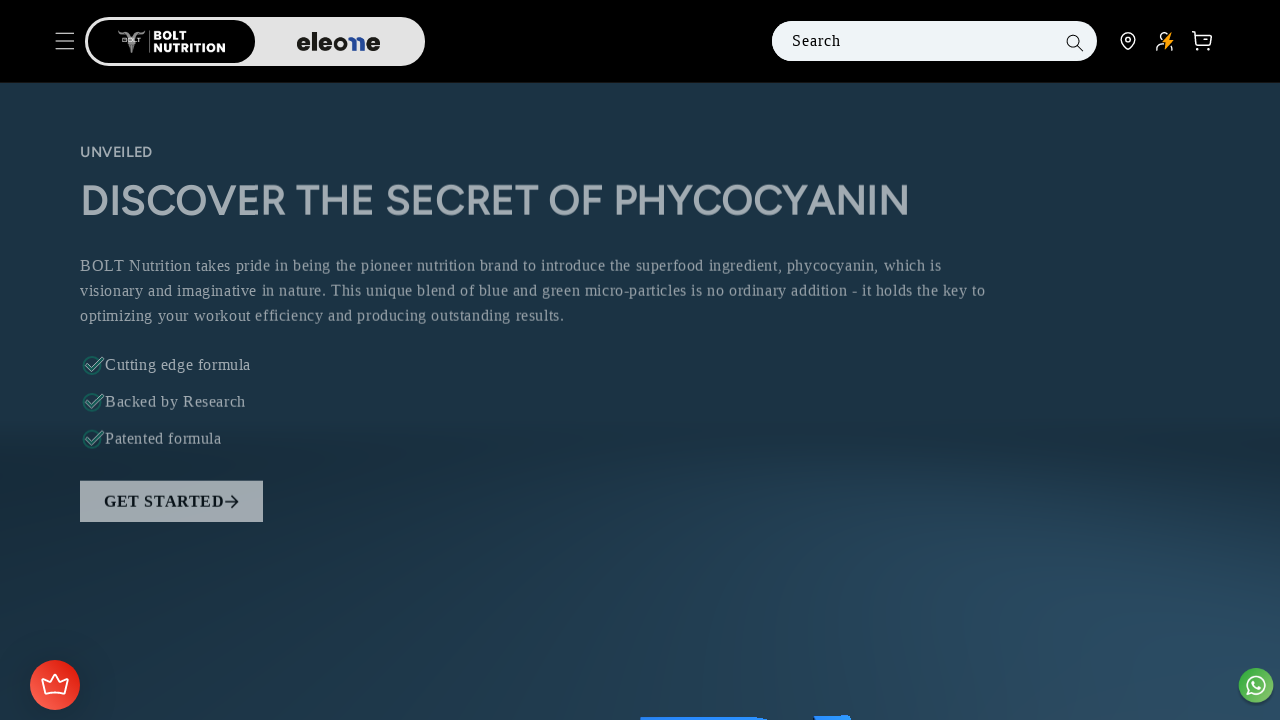

--- FILE ---
content_type: text/html; charset=utf-8
request_url: https://boltnutritions.com/en-us/pages/why-phycocynin
body_size: 59044
content:
<!doctype html>
<html class="js" lang="en">
  <head>
    <!-- Gokwik theme code start -->
    <link rel="dns-prefetch" href="https://pdp.gokwik.co/">
    <link rel="dns-prefetch" href="https://api.gokwik.co">
    




  <script async crossorigin fetchpriority="high" src="/cdn/shopifycloud/importmap-polyfill/es-modules-shim.2.4.0.js"></script>
<script>
    window.gaTag = {ga4: "G-1DC2LJHEWG"}
    window.merchantInfo  = {
            mid: "19g6im65zdiaz",
            environment: "production",
            type: "merchantInfo",
      		storeId: "67572498706",
      		fbpixel: "993553602764346",
          }
    var productFormSelector = '';
    var cart = {"note":null,"attributes":{},"original_total_price":0,"total_price":0,"total_discount":0,"total_weight":0.0,"item_count":0,"items":[],"requires_shipping":false,"currency":"INR","items_subtotal_price":0,"cart_level_discount_applications":[],"checkout_charge_amount":0}
    var templateName = 'page'
  </script>

  <script src="https://pdp.gokwik.co/merchant-integration/build/merchant.integration.js?v4" defer></script>

<script>
    if ('$' && '$' !== 'undefined') {
        const script = document.createElement('script');
        script.src = "https://www.googletagmanager.com/gtag/js?id="+ window.gaTag.ga4;
        script.defer = true;
        document.head.appendChild(script);
        window.dataLayer = window.dataLayer || [];
        function gtag(){dataLayer.push(arguments);}
        gtag('js', new Date());
        gtag('config', window.gaTag.ga4 ,{ 'groups': 'GA4','debug_mode':true });
    }
  </script>

  <script>
   const getCountryData = async() =>{
  const getCountry = await fetch("/browsing_context_suggestions.json");
  const response = await getCountry.json();
  const res = response?.detected_values?.country_name;
  const styleElement = document.createElement("style");
  let css = "";
  switch(res){
    case "India":
      //Enter Selector to disable Shopify and Third Part Button
      css = ".shopifycheckoutbtn{display:none !important;}";
      break;
    default:
      //Enter Gokwik Selector | Dont change it if it is same.
      css = ".gokwik-checkout{ display : none !important;} .gokwik-buy-now{ display : none !important;} .shopifycheckoutbtn{display:block !important;}";
      break;
  }
  styleElement.textContent = css;
  document.head.appendChild(styleElement);
}
document.addEventListener("DOMContentLoaded", getCountryData);
</script>

  <script>
    window.addEventListener('gokwikLoaded', e => {
    var buyNowButton = document.getElementById('gokwik-buy-now');
if (buyNowButton) {
    buyNowButton.disabled = false;
    buyNowButton.classList.remove('disabled');
}
      var gokwikCheckoutButtons = document.querySelectorAll('.gokwik-checkout button');
gokwikCheckoutButtons.forEach(function(button) {
    button.disabled = false;
    button.classList.remove('disabled');
});
    //Do Not Touch This Line
    let clicked = false;
    let gokwikAdsID = "";
    const gokwikCheckoutEnable = (arrayOfElement) => {
      if (arrayOfElement.length === 0) return null;
      if (arrayOfElement.length > 1) {
        arrayOfElement.forEach(data => {
          if (data) {
            let targetElement = document.querySelectorAll(data);
            if (targetElement.length >= 1) {
              targetElement.forEach(element => {
                
                element.addEventListener("click", () => {
                  if (!clicked && gokwikAdsID) {
                    clicked = true;
                    gtag('event', 'conversion', {
                      'send_to': gokwikAdsID.toString().trim(),
                      'value': 0.0,
                      'currency': '',
                      'transaction_id': ''
                    });
                  }
                });
              });
            }
          }
        });
      }
    };
    gokwikCheckoutEnable(["#gokwik-buy-now",".gokwik-checkout button"])
    gokwikSdk.on('modal_closed', ()=>{
        clicked = false;
    })

    const targetElement = document.querySelector("body");
      function debounce(func, delay) {
        let timeoutId;
        return function () {
          const context = this;
          const args = arguments;
          clearTimeout(timeoutId);
          timeoutId = setTimeout(function () {
            func.apply(context, args);
          }, delay);
        };
      }

      const observer = new MutationObserver(() => {
       const addToCartButton = document.querySelector("button[name='add']");
const gokwikBuyNowButton = document.getElementById('gokwik-buy-now');

if (addToCartButton && addToCartButton.disabled) {
    gokwikBuyNowButton?.setAttribute('disabled', 'disabled');
} else {
    gokwikBuyNowButton?.removeAttribute('disabled');
}
               var gokwikCheckoutButtons = document.querySelectorAll('.gokwik-checkout button');
gokwikCheckoutButtons.forEach(function(button) {
    button.disabled = false;
    button.classList.remove('disabled');
});
        debouncedMyTimer();
      });

      const debouncedMyTimer = debounce(() => {
        observer.disconnect();
        //Do Not Touch this function
    
        gokwikCheckoutEnable(["#gokwik-buy-now",".gokwik-checkout button"])
        var gokwikCheckoutButtons = document.querySelectorAll('.gokwik-checkout button');
gokwikCheckoutButtons.forEach(function(button) {
    button.disabled = false;
    button.classList.remove('disabled');
});
        observer.observe(targetElement, { childList: true, subtree: true });
      }, 700);

      const config = { childList: true, subtree: true };
      observer.observe(targetElement, config);
    });
  </script>


<script type="text/javascript">
    (function(c,l,a,r,i,t,y){
        c[a]=c[a]||function(){(c[a].q=c[a].q||[]).push(arguments)};
        t=l.createElement(r);t.async=1;t.src="https://www.clarity.ms/tag/"+i;
        y=l.getElementsByTagName(r)[0];y.parentNode.insertBefore(t,y);
    })(window, document, "clarity", "script", "uiss2xom14");
</script>

<style>
  
  .gokwik-checkout {
    width: 100%;
    display: flex;
    justify-content: center;
    flex-direction: column;
    align-items: end;
    margin-bottom: 10px;
  }
  .gokwik-checkout button {
    max-width:100%;
    width: 100%;
    border: none;
    display: flex;
    justify-content: center;
    align-items: center;
    background: #121212;
    position: relative;
    cursor: pointer;
    border-radius: 10px;
    padding: 5px 10px;
    height:45px;
  }
  #gokwik-buy-now.disabled, .gokwik-disabled{
    opacity:0.5;
    cursor: not-allowed;
    }
    .gokwik-checkout button:focus {
    outline: none;
  }
  .gokwik-checkout button > span {
    display: flex;
  }
  .gokwik-checkout button > span.btn-text {
    display: flex;
    flex-direction: column;
    color: #ffffff;
    align-items: flex-start;
  }
  .gokwik-checkout button > span.btn-text > span:last-child {
  	padding-top: 2px;
      font-size: 10px;
      line-height: 10px;
      text-transform: initial;
  }
  .gokwik-checkout button > span.btn-text > span:first-child {
     font-size: 15px;
  }
  .gokwik-checkout button > span.pay-opt-icon img:first-child {
    margin-right: 10px;
    margin-left: 10px;
  }
  /*   Additional */
  .gokwik-checkout button.disabled{
    opacity:0.5;
    cursor: not-allowed;
    }
  .gokwik-checkout button.disabled .addloadr#btn-loader{
     display: flex!important;
  }
    #gokwik-buy-now.disabled .addloadr#btn-loader{
     display: flex!important;
  }
      #gokwik-buy-now:disabled{
     cursor: not-allowed;
  }
.shopifycheckoutbtn{
  width:100%;
}






  

  
   #gokwik-buy-now {
     background: #ffffff;
     width: 100%;
     color: #d53600;
     cursor: pointer;
     line-height: 1;
     border: 1px solid;
     padding: 15px 10px;
     font-size: 15px;
     position:relative;
         border-radius: 10px;
    font-weight: 600;
   }


  
  /* Loader CSS */
    #btn-loader{
      display: none;
      position: absolute;
      top: 0;
      bottom: 0;
      left: 0;
      right: 0;
      justify-content: center;
      align-items: center;
      background:#121212;
      border-radius:0px;

    }
    #gokwik-buy-now #btn-loader{
    border-radius:10px;
    }

  .cir-loader,
  .cir-loader:after {
    border-radius: 50%;
    width: 35px;
    height: 35px;
  }
  .cir-loader {
    margin: 6px auto;
    font-size: 10px;
    position: relative;
    text-indent: -9999em;
    border-top: 0.5em solid rgba(255, 255, 255, 0.2);
    border-right: 0.5em solid rgba(255, 255, 255, 0.2);
    border-bottom: 0.5em solid rgba(255, 255, 255, 0.2);
    border-left: 0.5em solid #ffffff;
    -webkit-transform: translateZ(0);
    -ms-transform: translateZ(0);
    transform: translateZ(0);
    -webkit-animation: load8 1.1s infinite linear;
    animation: load8 1.1s infinite linear;
  }
  @-webkit-keyframes load8 {
    0% {
      -webkit-transform: rotate(0deg);
      transform: rotate(0deg);
    }
    100% {
      -webkit-transform: rotate(360deg);
      transform: rotate(360deg);
    }
  }
  @keyframes load8 {
    0% {
      -webkit-transform: rotate(0deg);
      transform: rotate(0deg);
    }
    100% {
      -webkit-transform: rotate(360deg);
      transform: rotate(360deg);
    }
  }
</style>



    <!-- Gokwik theme code End -->
    <meta charset="utf-8">
    <meta name="google-site-verification" content="IV7BPLESttSpBdxSWN1s4zlr4HIcuHkGQYmE3wLG59w" />
    <meta http-equiv="X-UA-Compatible" content="IE=edge">
    <meta name="viewport" content="width=device-width,initial-scale=1">
    <meta name="facebook-domain-verification" content="tlkansc5go2rtesz6dox2oq2sls0f4" />
    <meta name="theme-color" content="#d91100">
    <meta property="og:updated_time" content="2025-02-24T08:00:00Z" />
    <link rel="alternate" hreflang="en" href="https://boltnutritions.com/en-us/pages/why-phycocynin" /><link rel="alternate" hreflang="en-us" href="https://boltnutritions.com/en-us/en-us/pages/why-phycocynin" /><link rel="alternate" hreflang="en-ca" href="https://boltnutritions.com/en-ca/en-us/pages/why-phycocynin" />
  <link rel="canonical" href="https://boltnutritions.com/en-us/pages/why-phycocynin" />



    
      <meta name="robots" content="noindex, nofollow">
    
<link rel="icon" type="image/png" href="//boltnutritions.com/cdn/shop/files/Bolt_32x32_b6ca31eb-a828-4840-83db-5104d7b71e32.png?crop=center&height=32&v=1728295505&width=32"><link rel="preconnect" href="https://fonts.shopifycdn.com" crossorigin><title>
      BOLT Protein with Phycocyanin - World&#39;s #1 Antioxidant-Infused Supplement
</title>
    
      <meta name="description" content="BOLT is the world’s #1 nutrition brand, powered by phycocyanin—a potent antioxidant from spirulina. Boosts recovery, immunity &amp; reduces inflammation.">
    


<meta property="og:site_name" content="Bolt Nutrition India">
<meta property="og:url" content="https://boltnutritions.com/en-us/pages/why-phycocynin">
<meta property="og:title" content="BOLT Protein with Phycocyanin - World&#39;s #1 Antioxidant-Infused Supplement">
<meta property="og:type" content="website">
<meta property="og:description" content="BOLT is the world’s #1 nutrition brand, powered by phycocyanin—a potent antioxidant from spirulina. Boosts recovery, immunity &amp; reduces inflammation."><meta property="og:image" content="http://boltnutritions.com/cdn/shop/files/1200x628.jpg?v=1728974139">
  <meta property="og:image:secure_url" content="https://boltnutritions.com/cdn/shop/files/1200x628.jpg?v=1728974139">
  <meta property="og:image:width" content="1200">
  <meta property="og:image:height" content="628"><meta name="twitter:site" content="@https://x.com/boltnutritions"><meta name="twitter:card" content="summary_large_image">
<meta name="twitter:title" content="BOLT Protein with Phycocyanin - World&#39;s #1 Antioxidant-Infused Supplement">
<meta name="twitter:description" content="BOLT is the world’s #1 nutrition brand, powered by phycocyanin—a potent antioxidant from spirulina. Boosts recovery, immunity &amp; reduces inflammation.">

<link rel="preconnect" href="https://cdnjs.cloudflare.com" crossorigin>
    <link rel="preconnect" href="https://www.googletagmanager.com" crossorigin>
    <script src="//boltnutritions.com/cdn/shop/t/124/assets/constants.js?v=132983761750457495441767778299" defer="defer"></script>
    <script src="//boltnutritions.com/cdn/shop/t/124/assets/pubsub.js?v=158357773527763999511767778365" defer="defer"></script>
    <script src="//boltnutritions.com/cdn/shop/t/124/assets/global.js?v=176070575961353673171767778309" defer="defer"></script>
    <script src="//boltnutritions.com/cdn/shop/t/124/assets/details-disclosure.js?v=13653116266235556501767778304" defer="defer"></script>
    <script src="//boltnutritions.com/cdn/shop/t/124/assets/details-modal.js?v=25581673532751508451767778304" defer="defer"></script>
    <script src="//boltnutritions.com/cdn/shop/t/124/assets/search-form.js?v=133129549252120666541767778369" defer="defer"></script>
    <script src="//boltnutritions.com/cdn/shop/t/124/assets/jquery.js?v=159969339303273603591767778353" defer="defer"></script>

    
    
      <script src="//boltnutritions.com/cdn/shop/t/124/assets/card-product.js?v=12208062196955668471767778278" defer="defer"></script>
    
<script>window.performance && window.performance.mark && window.performance.mark('shopify.content_for_header.start');</script><meta id="shopify-digital-wallet" name="shopify-digital-wallet" content="/67572498706/digital_wallets/dialog">
<link rel="alternate" hreflang="x-default" href="https://boltnutritions.com/pages/why-phycocynin">
<link rel="alternate" hreflang="en" href="https://boltnutritions.com/pages/why-phycocynin">
<link rel="alternate" hreflang="en-US" href="https://boltnutritions.com/en-us/pages/why-phycocynin">
<link rel="alternate" hreflang="en-CA" href="https://boltnutritions.com/en-ca/pages/why-phycocynin">
<script async="async" src="/checkouts/internal/preloads.js?locale=en-US"></script>
<script id="shopify-features" type="application/json">{"accessToken":"e394c401d829c5fed82b1632d2745658","betas":["rich-media-storefront-analytics"],"domain":"boltnutritions.com","predictiveSearch":true,"shopId":67572498706,"locale":"en"}</script>
<script>var Shopify = Shopify || {};
Shopify.shop = "boltnutritions.myshopify.com";
Shopify.locale = "en";
Shopify.currency = {"active":"INR","rate":"1.0"};
Shopify.country = "US";
Shopify.theme = {"name":"Ravi Bolt X Eleone Production - Live","id":180010025234,"schema_name":"Bolt Nutritions","schema_version":"15.2.0","theme_store_id":887,"role":"main"};
Shopify.theme.handle = "null";
Shopify.theme.style = {"id":null,"handle":null};
Shopify.cdnHost = "boltnutritions.com/cdn";
Shopify.routes = Shopify.routes || {};
Shopify.routes.root = "/en-us/";</script>
<script type="module">!function(o){(o.Shopify=o.Shopify||{}).modules=!0}(window);</script>
<script>!function(o){function n(){var o=[];function n(){o.push(Array.prototype.slice.apply(arguments))}return n.q=o,n}var t=o.Shopify=o.Shopify||{};t.loadFeatures=n(),t.autoloadFeatures=n()}(window);</script>
<script id="shop-js-analytics" type="application/json">{"pageType":"page"}</script>
<script defer="defer" async type="module" src="//boltnutritions.com/cdn/shopifycloud/shop-js/modules/v2/client.init-shop-cart-sync_BT-GjEfc.en.esm.js"></script>
<script defer="defer" async type="module" src="//boltnutritions.com/cdn/shopifycloud/shop-js/modules/v2/chunk.common_D58fp_Oc.esm.js"></script>
<script defer="defer" async type="module" src="//boltnutritions.com/cdn/shopifycloud/shop-js/modules/v2/chunk.modal_xMitdFEc.esm.js"></script>
<script type="module">
  await import("//boltnutritions.com/cdn/shopifycloud/shop-js/modules/v2/client.init-shop-cart-sync_BT-GjEfc.en.esm.js");
await import("//boltnutritions.com/cdn/shopifycloud/shop-js/modules/v2/chunk.common_D58fp_Oc.esm.js");
await import("//boltnutritions.com/cdn/shopifycloud/shop-js/modules/v2/chunk.modal_xMitdFEc.esm.js");

  window.Shopify.SignInWithShop?.initShopCartSync?.({"fedCMEnabled":true,"windoidEnabled":true});

</script>
<script>(function() {
  var isLoaded = false;
  function asyncLoad() {
    if (isLoaded) return;
    isLoaded = true;
    var urls = ["https:\/\/chimpstatic.com\/mcjs-connected\/js\/users\/db0a8178af65c31430afa52fc\/c3700c0a509811c80448cefc8.js?shop=boltnutritions.myshopify.com"];
    for (var i = 0; i < urls.length; i++) {
      var s = document.createElement('script');
      s.type = 'text/javascript';
      s.async = true;
      s.src = urls[i];
      var x = document.getElementsByTagName('script')[0];
      x.parentNode.insertBefore(s, x);
    }
  };
  if(window.attachEvent) {
    window.attachEvent('onload', asyncLoad);
  } else {
    window.addEventListener('load', asyncLoad, false);
  }
})();</script>
<script id="__st">var __st={"a":67572498706,"offset":19800,"reqid":"d7a9bc9c-31e3-44b4-9a5b-b3c12572e54d-1769387606","pageurl":"boltnutritions.com\/en-us\/pages\/why-phycocynin","s":"pages-104881520914","u":"8b8f571c6cfe","p":"page","rtyp":"page","rid":104881520914};</script>
<script>window.ShopifyPaypalV4VisibilityTracking = true;</script>
<script id="captcha-bootstrap">!function(){'use strict';const t='contact',e='account',n='new_comment',o=[[t,t],['blogs',n],['comments',n],[t,'customer']],c=[[e,'customer_login'],[e,'guest_login'],[e,'recover_customer_password'],[e,'create_customer']],r=t=>t.map((([t,e])=>`form[action*='/${t}']:not([data-nocaptcha='true']) input[name='form_type'][value='${e}']`)).join(','),a=t=>()=>t?[...document.querySelectorAll(t)].map((t=>t.form)):[];function s(){const t=[...o],e=r(t);return a(e)}const i='password',u='form_key',d=['recaptcha-v3-token','g-recaptcha-response','h-captcha-response',i],f=()=>{try{return window.sessionStorage}catch{return}},m='__shopify_v',_=t=>t.elements[u];function p(t,e,n=!1){try{const o=window.sessionStorage,c=JSON.parse(o.getItem(e)),{data:r}=function(t){const{data:e,action:n}=t;return t[m]||n?{data:e,action:n}:{data:t,action:n}}(c);for(const[e,n]of Object.entries(r))t.elements[e]&&(t.elements[e].value=n);n&&o.removeItem(e)}catch(o){console.error('form repopulation failed',{error:o})}}const l='form_type',E='cptcha';function T(t){t.dataset[E]=!0}const w=window,h=w.document,L='Shopify',v='ce_forms',y='captcha';let A=!1;((t,e)=>{const n=(g='f06e6c50-85a8-45c8-87d0-21a2b65856fe',I='https://cdn.shopify.com/shopifycloud/storefront-forms-hcaptcha/ce_storefront_forms_captcha_hcaptcha.v1.5.2.iife.js',D={infoText:'Protected by hCaptcha',privacyText:'Privacy',termsText:'Terms'},(t,e,n)=>{const o=w[L][v],c=o.bindForm;if(c)return c(t,g,e,D).then(n);var r;o.q.push([[t,g,e,D],n]),r=I,A||(h.body.append(Object.assign(h.createElement('script'),{id:'captcha-provider',async:!0,src:r})),A=!0)});var g,I,D;w[L]=w[L]||{},w[L][v]=w[L][v]||{},w[L][v].q=[],w[L][y]=w[L][y]||{},w[L][y].protect=function(t,e){n(t,void 0,e),T(t)},Object.freeze(w[L][y]),function(t,e,n,w,h,L){const[v,y,A,g]=function(t,e,n){const i=e?o:[],u=t?c:[],d=[...i,...u],f=r(d),m=r(i),_=r(d.filter((([t,e])=>n.includes(e))));return[a(f),a(m),a(_),s()]}(w,h,L),I=t=>{const e=t.target;return e instanceof HTMLFormElement?e:e&&e.form},D=t=>v().includes(t);t.addEventListener('submit',(t=>{const e=I(t);if(!e)return;const n=D(e)&&!e.dataset.hcaptchaBound&&!e.dataset.recaptchaBound,o=_(e),c=g().includes(e)&&(!o||!o.value);(n||c)&&t.preventDefault(),c&&!n&&(function(t){try{if(!f())return;!function(t){const e=f();if(!e)return;const n=_(t);if(!n)return;const o=n.value;o&&e.removeItem(o)}(t);const e=Array.from(Array(32),(()=>Math.random().toString(36)[2])).join('');!function(t,e){_(t)||t.append(Object.assign(document.createElement('input'),{type:'hidden',name:u})),t.elements[u].value=e}(t,e),function(t,e){const n=f();if(!n)return;const o=[...t.querySelectorAll(`input[type='${i}']`)].map((({name:t})=>t)),c=[...d,...o],r={};for(const[a,s]of new FormData(t).entries())c.includes(a)||(r[a]=s);n.setItem(e,JSON.stringify({[m]:1,action:t.action,data:r}))}(t,e)}catch(e){console.error('failed to persist form',e)}}(e),e.submit())}));const S=(t,e)=>{t&&!t.dataset[E]&&(n(t,e.some((e=>e===t))),T(t))};for(const o of['focusin','change'])t.addEventListener(o,(t=>{const e=I(t);D(e)&&S(e,y())}));const B=e.get('form_key'),M=e.get(l),P=B&&M;t.addEventListener('DOMContentLoaded',(()=>{const t=y();if(P)for(const e of t)e.elements[l].value===M&&p(e,B);[...new Set([...A(),...v().filter((t=>'true'===t.dataset.shopifyCaptcha))])].forEach((e=>S(e,t)))}))}(h,new URLSearchParams(w.location.search),n,t,e,['guest_login'])})(!1,!0)}();</script>
<script integrity="sha256-4kQ18oKyAcykRKYeNunJcIwy7WH5gtpwJnB7kiuLZ1E=" data-source-attribution="shopify.loadfeatures" defer="defer" src="//boltnutritions.com/cdn/shopifycloud/storefront/assets/storefront/load_feature-a0a9edcb.js" crossorigin="anonymous"></script>
<script data-source-attribution="shopify.dynamic_checkout.dynamic.init">var Shopify=Shopify||{};Shopify.PaymentButton=Shopify.PaymentButton||{isStorefrontPortableWallets:!0,init:function(){window.Shopify.PaymentButton.init=function(){};var t=document.createElement("script");t.src="https://boltnutritions.com/cdn/shopifycloud/portable-wallets/latest/portable-wallets.en.js",t.type="module",document.head.appendChild(t)}};
</script>
<script data-source-attribution="shopify.dynamic_checkout.buyer_consent">
  function portableWalletsHideBuyerConsent(e){var t=document.getElementById("shopify-buyer-consent"),n=document.getElementById("shopify-subscription-policy-button");t&&n&&(t.classList.add("hidden"),t.setAttribute("aria-hidden","true"),n.removeEventListener("click",e))}function portableWalletsShowBuyerConsent(e){var t=document.getElementById("shopify-buyer-consent"),n=document.getElementById("shopify-subscription-policy-button");t&&n&&(t.classList.remove("hidden"),t.removeAttribute("aria-hidden"),n.addEventListener("click",e))}window.Shopify?.PaymentButton&&(window.Shopify.PaymentButton.hideBuyerConsent=portableWalletsHideBuyerConsent,window.Shopify.PaymentButton.showBuyerConsent=portableWalletsShowBuyerConsent);
</script>
<script data-source-attribution="shopify.dynamic_checkout.cart.bootstrap">document.addEventListener("DOMContentLoaded",(function(){function t(){return document.querySelector("shopify-accelerated-checkout-cart, shopify-accelerated-checkout")}if(t())Shopify.PaymentButton.init();else{new MutationObserver((function(e,n){t()&&(Shopify.PaymentButton.init(),n.disconnect())})).observe(document.body,{childList:!0,subtree:!0})}}));
</script>

<script>window.performance && window.performance.mark && window.performance.mark('shopify.content_for_header.end');</script>

   

    <style data-shopify>
    
      @font-face {
  font-family: Assistant;
  font-weight: 400;
  font-style: normal;
  font-display: swap;
  src: url("//boltnutritions.com/cdn/fonts/assistant/assistant_n4.9120912a469cad1cc292572851508ca49d12e768.woff2") format("woff2"),
       url("//boltnutritions.com/cdn/fonts/assistant/assistant_n4.6e9875ce64e0fefcd3f4446b7ec9036b3ddd2985.woff") format("woff");
}

      @font-face {
  font-family: Assistant;
  font-weight: 700;
  font-style: normal;
  font-display: swap;
  src: url("//boltnutritions.com/cdn/fonts/assistant/assistant_n7.bf44452348ec8b8efa3aa3068825305886b1c83c.woff2") format("woff2"),
       url("//boltnutritions.com/cdn/fonts/assistant/assistant_n7.0c887fee83f6b3bda822f1150b912c72da0f7b64.woff") format("woff");
}

      
      
      @font-face {
  font-family: Figtree;
  font-weight: 400;
  font-style: normal;
  font-display: swap;
  src: url("//boltnutritions.com/cdn/fonts/figtree/figtree_n4.3c0838aba1701047e60be6a99a1b0a40ce9b8419.woff2") format("woff2"),
       url("//boltnutritions.com/cdn/fonts/figtree/figtree_n4.c0575d1db21fc3821f17fd6617d3dee552312137.woff") format("woff");
}


      
        :root,
        .color-scheme-1 {
          --color-background: 255,255,255;
        
          --gradient-background: #ffffff;
        

        

        --color-foreground: 18,18,18;
        --color-background-contrast: 191,191,191;
        --color-shadow: 18,18,18;
        --color-button: 18,18,18;
        --color-button-text: 255,255,255;
        --color-secondary-button: 255,255,255;
        --color-secondary-button-text: 18,18,18;
        --color-link: 18,18,18;
        --color-badge-foreground: 18,18,18;
        --color-badge-background: 255,255,255;
        --color-badge-border: 18,18,18;
        --payment-terms-background-color: rgb(255 255 255);
      }
      
        
        .color-scheme-2 {
          --color-background: 243,243,243;
        
          --gradient-background: #f3f3f3;
        

        

        --color-foreground: 18,18,18;
        --color-background-contrast: 179,179,179;
        --color-shadow: 18,18,18;
        --color-button: 18,18,18;
        --color-button-text: 243,243,243;
        --color-secondary-button: 243,243,243;
        --color-secondary-button-text: 18,18,18;
        --color-link: 18,18,18;
        --color-badge-foreground: 18,18,18;
        --color-badge-background: 243,243,243;
        --color-badge-border: 18,18,18;
        --payment-terms-background-color: rgb(243 243 243);
      }
      
        
        .color-scheme-3 {
          --color-background: 0,0,0;
        
          --gradient-background: #000000;
        

        

        --color-foreground: 255,255,255;
        --color-background-contrast: 128,128,128;
        --color-shadow: 18,18,18;
        --color-button: 255,255,255;
        --color-button-text: 0,0,0;
        --color-secondary-button: 0,0,0;
        --color-secondary-button-text: 255,255,255;
        --color-link: 255,255,255;
        --color-badge-foreground: 255,255,255;
        --color-badge-background: 0,0,0;
        --color-badge-border: 255,255,255;
        --payment-terms-background-color: rgb(0 0 0);
      }
      
        
        .color-scheme-4 {
          --color-background: 18,18,18;
        
          --gradient-background: #121212;
        

        

        --color-foreground: 255,255,255;
        --color-background-contrast: 146,146,146;
        --color-shadow: 18,18,18;
        --color-button: 255,255,255;
        --color-button-text: 18,18,18;
        --color-secondary-button: 18,18,18;
        --color-secondary-button-text: 255,255,255;
        --color-link: 255,255,255;
        --color-badge-foreground: 255,255,255;
        --color-badge-background: 18,18,18;
        --color-badge-border: 255,255,255;
        --payment-terms-background-color: rgb(18 18 18);
      }
      
        
        .color-scheme-5 {
          --color-background: 51,79,180;
        
          --gradient-background: #334fb4;
        

        

        --color-foreground: 255,255,255;
        --color-background-contrast: 23,35,81;
        --color-shadow: 18,18,18;
        --color-button: 255,255,255;
        --color-button-text: 51,79,180;
        --color-secondary-button: 51,79,180;
        --color-secondary-button-text: 255,255,255;
        --color-link: 255,255,255;
        --color-badge-foreground: 255,255,255;
        --color-badge-background: 51,79,180;
        --color-badge-border: 255,255,255;
        --payment-terms-background-color: rgb(51 79 180);
      }
      
        
        .color-scheme-3643f88f-f409-4f13-8b19-0fa6f6249378 {
          --color-background: 255,255,255;
        
          --gradient-background: #ffffff;
        

        

        --color-foreground: 0,0,0;
        --color-background-contrast: 191,191,191;
        --color-shadow: 255,255,255;
        --color-button: 255,255,255;
        --color-button-text: 255,255,255;
        --color-secondary-button: 255,255,255;
        --color-secondary-button-text: 255,255,255;
        --color-link: 255,255,255;
        --color-badge-foreground: 0,0,0;
        --color-badge-background: 255,255,255;
        --color-badge-border: 0,0,0;
        --payment-terms-background-color: rgb(255 255 255);
      }
      

      body, .color-scheme-1, .color-scheme-2, .color-scheme-3, .color-scheme-4, .color-scheme-5, .color-scheme-3643f88f-f409-4f13-8b19-0fa6f6249378 {
        color: rgba(var(--color-foreground), 0.75);
        background-color: rgb(var(--color-background));
      }

      :root {
        --font-body-family: Assistant, sans-serif;
        --font-body-style: normal;
        --font-body-weight: 400;
        --font-body-weight-bold: 700;

        --font-heading-family: Figtree, sans-serif;
        --font-heading-style: normal;
        --font-heading-weight: 400;

        --font-body-scale: 1.0;
        --font-heading-scale: 1.0;

        --media-padding: px;
        --media-border-opacity: 0.05;
        --media-border-width: 1px;
        --media-radius: 0px;
        --media-shadow-opacity: 0.0;
        --media-shadow-horizontal-offset: 0px;
        --media-shadow-vertical-offset: 4px;
        --media-shadow-blur-radius: 5px;
        --media-shadow-visible: 0;

        --page-width: 160rem;
        --page-width-margin: 0rem;

        --product-card-image-padding: 0.0rem;
        --product-card-corner-radius: 0.0rem;
        --product-card-text-alignment: left;
        --product-card-border-width: 0.0rem;
        --product-card-border-opacity: 0.1;
        --product-card-shadow-opacity: 0.0;
        --product-card-shadow-visible: 0;
        --product-card-shadow-horizontal-offset: 0.0rem;
        --product-card-shadow-vertical-offset: 0.4rem;
        --product-card-shadow-blur-radius: 0.5rem;

        --collection-card-image-padding: 0.0rem;
        --collection-card-corner-radius: 0.0rem;
        --collection-card-text-alignment: left;
        --collection-card-border-width: 0.0rem;
        --collection-card-border-opacity: 0.1;
        --collection-card-shadow-opacity: 0.0;
        --collection-card-shadow-visible: 0;
        --collection-card-shadow-horizontal-offset: 0.0rem;
        --collection-card-shadow-vertical-offset: 0.4rem;
        --collection-card-shadow-blur-radius: 0.5rem;

        --blog-card-image-padding: 0.0rem;
        --blog-card-corner-radius: 0.0rem;
        --blog-card-text-alignment: left;
        --blog-card-border-width: 0.0rem;
        --blog-card-border-opacity: 0.1;
        --blog-card-shadow-opacity: 0.0;
        --blog-card-shadow-visible: 0;
        --blog-card-shadow-horizontal-offset: 0.0rem;
        --blog-card-shadow-vertical-offset: 0.4rem;
        --blog-card-shadow-blur-radius: 0.5rem;

        --badge-corner-radius: 0.4rem;

        --popup-border-width: 1px;
        --popup-border-opacity: 0.1;
        --popup-corner-radius: 0px;
        --popup-shadow-opacity: 0.05;
        --popup-shadow-horizontal-offset: 0px;
        --popup-shadow-vertical-offset: 4px;
        --popup-shadow-blur-radius: 5px;

        --drawer-border-width: 1px;
        --drawer-border-opacity: 0.1;
        --drawer-shadow-opacity: 0.0;
        --drawer-shadow-horizontal-offset: 0px;
        --drawer-shadow-vertical-offset: 4px;
        --drawer-shadow-blur-radius: 5px;

        --spacing-sections-desktop: 0px;
        --spacing-sections-mobile: 0px;

        --grid-desktop-vertical-spacing: 8px;
        --grid-desktop-horizontal-spacing: 8px;
        --grid-mobile-vertical-spacing: 4px;
        --grid-mobile-horizontal-spacing: 4px;

        --text-boxes-border-opacity: 0.1;
        --text-boxes-border-width: 0px;
        --text-boxes-radius: 0px;
        --text-boxes-shadow-opacity: 0.0;
        --text-boxes-shadow-visible: 0;
        --text-boxes-shadow-horizontal-offset: 0px;
        --text-boxes-shadow-vertical-offset: 4px;
        --text-boxes-shadow-blur-radius: 5px;

        --buttons-radius: 0px;
        --buttons-radius-outset: 0px;
        --buttons-border-width: 1px;
        --buttons-border-opacity: 1.0;
        --buttons-shadow-opacity: 0.0;
        --buttons-shadow-visible: 0;
        --buttons-shadow-horizontal-offset: 0px;
        --buttons-shadow-vertical-offset: 4px;
        --buttons-shadow-blur-radius: 5px;
        --buttons-border-offset: 0px;

        --inputs-radius: 0px;
        --inputs-border-width: 1px;
        --inputs-border-opacity: 0.55;
        --inputs-shadow-opacity: 0.0;
        --inputs-shadow-horizontal-offset: 0px;
        --inputs-margin-offset: 0px;
        --inputs-shadow-vertical-offset: 4px;
        --inputs-shadow-blur-radius: 5px;
        --inputs-radius-outset: 0px;

        --variant-pills-radius: 40px;
        --variant-pills-border-width: 1px;
        --variant-pills-border-opacity: 0.55;
        --variant-pills-shadow-opacity: 0.0;
        --variant-pills-shadow-horizontal-offset: 0px;
        --variant-pills-shadow-vertical-offset: 4px;
        --variant-pills-shadow-blur-radius: 5px;
      }

      *,
      *::before,
      *::after {
        box-sizing: inherit;
      }

      html {
        box-sizing: border-box;
        font-size: calc(var(--font-body-scale) * 62.5%);
        height: 100%;
      }

      body {
        display: grid;
        grid-template-rows: auto auto 1fr auto;
        grid-template-columns: 100%;
        min-height: 100%;
        margin: 0;
        font-size: 1.5rem;
        letter-spacing: 0.06rem;
        line-height: calc(1 + 0.8 / var(--font-body-scale));
        font-family: var(--font-body-family);
        font-style: var(--font-body-style);
        font-weight: var(--font-body-weight);
      }

      @media screen and (min-width: 750px) {
        body {
          font-size: 1.6rem;
        }
      }
    </style>

    <link rel="stylesheet" href="//boltnutritions.com/cdn/shop/t/124/assets/base.css?v=54829238679382377531769152884" as="style" type="text/css" crossorigin="anonymous"/>
    <link rel="stylesheet" href="//boltnutritions.com/cdn/shop/t/124/assets/theme.css?v=93422774673622208891767959521" as="style" type="text/css" crossorigin="anonymous"/>
    <link rel="stylesheet" href="//boltnutritions.com/cdn/shop/t/124/assets/discover.css?v=14613535130583104551767778305" as="style" onload="this.media='all'">
    <noscript>
        <link href="//boltnutritions.com/cdn/shop/t/124/assets/discover.css?v=14613535130583104551767778305" rel="stylesheet" type="text/css" media="all" />
        <link href="//boltnutritions.com/cdn/shop/t/124/assets/base.css?v=54829238679382377531769152884" rel="stylesheet" type="text/css" media="all" />
        <link href="//boltnutritions.com/cdn/shop/t/124/assets/theme.css?v=93422774673622208891767959521" rel="stylesheet" type="text/css" media="all" />
    </noscript>
   
    <link rel="stylesheet" preloadhref="https://cdn.shopify.com/s/files/1/0675/7249/8706/files/built_titling_bd.otf?v=1748952470" as="font" type="font/otf" crossorigin="anonymous">
    <link rel="stylesheet" preloadhref="https://cdn.shopify.com/s/files/1/0675/7249/8706/files/avenir-lt-std.otf?v=1728286456" as="font" type="font/otf" crossorigin="anonymous">
    <link rel="stylesheet" preloadhref="https://cdn.shopify.com/s/files/1/0675/7249/8706/files/AvenirLTStd-Medium.otf?v=1728622487" as="font" type="font/otf" crossorigin="anonymous">
    <link rel="stylesheet" preloadhref="https://cdn.shopify.com/s/files/1/0675/7249/8706/files/AvenirLTStd-Heavy.otf?v=1728622520" as="font" type="font/otf" crossorigin="anonymous">
    <link rel="stylesheet" preloadhref="https://cdn.shopify.com/s/files/1/0675/7249/8706/files/AvenirLTStd-Light.otf?v=1728623839" as="font" type="font/otf" crossorigin="anonymous">
    <link rel="stylesheet" preloadhref="https://cdn.shopify.com/s/files/1/0675/7249/8706/files/Build_Title_Sb.otf?v=1728884049" as="font" type="font/otf" crossorigin="anonymous">

    <link rel="stylesheet" href="//boltnutritions.com/cdn/shop/t/124/assets/component-cart-items.css?v=123238115697927560811767778283" media="print" onload="this.media='all'"><link href="//boltnutritions.com/cdn/shop/t/124/assets/component-cart-drawer.css?v=154259054557118940511767778282" rel="stylesheet" type="text/css" media="all" />
      <link href="//boltnutritions.com/cdn/shop/t/124/assets/component-cart.css?v=142953580336484938821767778284" rel="stylesheet" type="text/css" media="all" />
      <link href="//boltnutritions.com/cdn/shop/t/124/assets/component-totals.css?v=15906652033866631521767778298" rel="stylesheet" type="text/css" media="all" />
      <link href="//boltnutritions.com/cdn/shop/t/124/assets/component-price.css?v=96869506377595172491767778293" rel="stylesheet" type="text/css" media="all" />
      <link href="//boltnutritions.com/cdn/shop/t/124/assets/component-discounts.css?v=152760482443307489271767778286" rel="stylesheet" type="text/css" media="all" />

      <link rel="preload" as="font" href="//boltnutritions.com/cdn/fonts/assistant/assistant_n4.9120912a469cad1cc292572851508ca49d12e768.woff2" type="font/woff2" crossorigin>
      

      <link rel="preload" as="font" href="//boltnutritions.com/cdn/fonts/figtree/figtree_n4.3c0838aba1701047e60be6a99a1b0a40ce9b8419.woff2" type="font/woff2" crossorigin>
      
<link href="//boltnutritions.com/cdn/shop/t/124/assets/component-localization-form.css?v=170315343355214948141767778289" rel="stylesheet" type="text/css" media="all" />
      <script src="//boltnutritions.com/cdn/shop/t/124/assets/localization-form.js?v=144176611646395275351767778355" defer="defer"></script><link
        rel="stylesheet"
        href="//boltnutritions.com/cdn/shop/t/124/assets/component-predictive-search.css?v=80526071907077116401767778293"
        media="print"
        onload="this.media='all'"
      ><script>
      if (Shopify.designMode) {
        document.documentElement.classList.add('shopify-design-mode');
      }
    </script>
    
 <!-- BEGIN app block: shopify://apps/yoyo-loyalty/blocks/embed_block/db5a5ae6-75ff-481b-9af2-e827fad951ba -->
  <script>
    // use assets to load the react scripts of 
    // the storefront from shopify CDN
    console.log('%c Welcome to YoYo Loyalty ', 'font-size:18px; font-weight:600; background: #f0dc36; color: #222; padding: 8px 16px; border-radius: 4px');

    const initialStyles = {
      clr_beacon_btn_bg_color: "#014f86",
      clr_beacon_btn_text_color: "#ffffff",
      clr_beacon_widget_bg_primary_color: "#014f86",
      clr_beacon_widget_bg_secondary_color: "#468faf",
      clr_beacon_widget_title_color: "#ffffff",
      clr_beacon_widget_bg_tertiary_color: "#ffffff",
      clr_beacon_cards_bg_color: "#ffffff",
      clr_beacon_cards_text_primary_color: "#000000",
      clr_beacon_cards_btn_bg_color: "#333333",
      clr_beacon_cards_btn_label_color: "#ffffff",
      clr_beacon_cards_border_color: "#e5e5e5",
      clr_font_family: "",
      clr_position: "right",
      clr_icon_name: "gift-box",
      clr_icon_url: "",
      clr_variant: "compact",
      clr_anchor_variant: "icon-with-label",
      clr_anchor_animation: "off"
    };

    const initialWishlistStyles = {
      color: "#ff0000",
      position: "top-left",
      widgetIconName: "heart"
    }

    const localeIsoName = "en";
    window._clrapp = {};
    window._clrapp.isDebugMode =  false ;
    window._clrapp.isDesignMode = window?.Shopify?.designMode ? true : false
    window._clrapp.settings = {
      isCustomerMode:  false 
    }

    window._clrapp.customer = 
      null;
    ;
  
    window._clrapp.shop = {
      id: 67572498706,
      name: "Bolt Nutrition India",
      domain: "boltnutritions.myshopify.com",
      publicDomain: "boltnutritions.com" || "boltnutritions.myshopify.com",
      currency: {
        currencyCode: "INR",
        moneyFormat: "₹{{amount_no_decimals}}",
        moneyWithCurrencyFormat: "₹{{amount_no_decimals}}"
      },
      locale: {
        isoCode: localeIsoName
      },
      tier: {
        service:  {"id":1558,"entry_type":"earned_cashback","start":"2025-12-12T06:59:23.545340Z","created_at":"2025-12-12T06:59:23.549807Z","updated_at":"2025-12-12T09:14:01.522223Z","active":true} ,
        levels: [{"id":4752,"name":"Bronze","entry_required_score":0,"perks":["Upto 30% off"],"reward_configs":[],"custom_purchase_reward_value":0,"custom_purchase_reward_type":"fixed","color":null},{"id":4753,"name":"Silver","entry_required_score":10000.0,"perks":["Freebies and Fast Delivery"],"reward_configs":[{"id":1217,"type":"free_shipping","value":0},{"id":1218,"type":"percentage","value":30.0}],"custom_purchase_reward_value":1000.0,"custom_purchase_reward_type":"fixed","color":null},{"id":4754,"name":"Gold","entry_required_score":50000.0,"perks":["Premium Membership"],"reward_configs":[{"id":1219,"type":"percentage","value":40.0},{"id":1220,"type":"free_shipping","value":0}],"custom_purchase_reward_value":1000.0,"custom_purchase_reward_type":"fixed","color":null}] 
      },
      rewardType: "app_reward"
    };
    window._clrapp.isProductPage =  false ;
    window._clrapp.isCartPage =  false ;
    
    const clrStyles =  {"clr_beacon_btn_bg_color":"#d91100","clr_beacon_btn_text_color":"#ffffff","clr_beacon_cards_bg_color":"#ffffff","clr_beacon_cards_border_color":"#e5e5e5","clr_beacon_cards_btn_bg_color":"#333333","clr_beacon_widget_title_color":"#ffffff","clr_beacon_cards_btn_label_color":"#ffffff","clr_beacon_widget_bg_primary_color":"#d91100","clr_beacon_cards_text_primary_color":"#000000","clr_beacon_widget_bg_tertiary_color":"#ffffff","clr_beacon_widget_bg_secondary_color":"#d91100","clr_font_family":"","clr_position":"left","clr_icon_name":"crown","clr_icon_url":"","clr_variant":"compact","clr_anchor_variant":"only-icon"} ;
    window._clrapp.clrStyles =  { ...initialStyles, ...clrStyles }; // app styles 

    const tempTranslations =  {"default":{}} ;
    window._clrapp.clrTranslations = {...tempTranslations["default"], ...tempTranslations[localeIsoName]} // app translations
    const wishlistStyles =  {"color":"#ff0000","position":"top-left","widgetIconName":"heart"} ;
    window._clrapp.wishlistStyles = { ...initialWishlistStyles, ...wishlistStyles }; // wishlist styles
      const currentProductCollections = []
    
    window._clrapp.currentProductCollections = currentProductCollections;
    // window._clrapp.programDisplays = {"signup_popup":false,"first_order_popup":false,"product_widget":false,"cart_page_widget":false,"loyalty_page_widget":true,"loyalty_page_image":null,"loyalty_page_shopify_id":"gid://shopify/Page/150197633298","product_widget_inject_selector":null,"cart_page_inject_selector":null,"cart_drawer_inject_selector":null,"customer_reward_notify_widget":false,"wishlist_header_injector":null,"loyalty_widget":true,"wishlist_slider":false,"wishlist_icon_collection":true,"wishlist_card_product_page":true} // app programs displays
    // window._clrapp.appWidgetLogoDisplay = true
    window._clrapp.programDisplays =  {"signup_popup":false,"first_order_popup":false,"product_widget":false,"cart_page_widget":false,"loyalty_page_widget":true,"loyalty_page_image":null,"loyalty_page_shopify_id":"gid://shopify/Page/150197633298","product_widget_inject_selector":null,"cart_page_inject_selector":null,"cart_drawer_inject_selector":null,"customer_reward_notify_widget":false,"wishlist_header_injector":null,"loyalty_widget":true,"wishlist_slider":false,"wishlist_icon_collection":true,"wishlist_card_product_page":true} 
    window._clrapp.appWidgetLogoDisplay =  true 
    window._clrapp.serviceStatusAvailability = {
      wishlist:  false 
    }
  </script>

  <!-- CLR: External styles and scripts -->
  <style>
    
  </style>
  <script>
    
  </script>
  <!-- CLR: End of external styles and scripts -->

  <link href="//cdn.shopify.com/extensions/019bef74-b311-7c8e-9ce2-82b219f4405a/clr-app-137/assets/storefront_index.css" rel="stylesheet" type="text/css" media="all" />
  <script src="https://cdn.shopify.com/extensions/019bef74-b311-7c8e-9ce2-82b219f4405a/clr-app-137/assets/storefront_index.js" type="module" defer="defer"></script>
  
  <!-- Conditionally load wishlist app -->
  
  



<!-- END app block --><!-- BEGIN app block: shopify://apps/seo-buddy-ai-json-ld-partner/blocks/app-embed/91f4ce60-f67e-4549-bfea-ec7f88ca97f3 -->
<!-- BEGINNING OF SEO BUDDY -->
<!-- BEGIN app snippet: product_json_ld -->










<!-- END app snippet -->
<!-- BEGIN app snippet: breadcrumb_json_ld -->




  <script type="application/ld+json" id='breadcrumb_json_ld'>
    
    {
      "@context": "https://schema.org",
      "@type": "BreadcrumbList",
      "name": "BreadCrumb",
      "itemListElement": [
        {
          "@type": "ListItem",
          "position": 1,
          "name": "Home",
          "item": "https://boltnutritions.com"
        }
        
            ,{
            "@type": "ListItem",
            "position": 2,
            "name": "Why PHYCOCYNIN",
            "item": ""
          }
          
      ]
    }

  </script>


<!-- END app snippet -->
<!-- BEGIN app snippet: article_json_ld -->



<!-- END app snippet -->
<!-- BEGIN app snippet: home_page_json_ld -->



<!-- END app snippet -->
<!-- BEGIN app snippet: local_business_json_ld -->





<!-- END app snippet -->
<!-- BEGIN app snippet: sitelink_search_box_json_ld -->


<!-- END app snippet -->
<!-- BEGIN app snippet: faq_json_ld -->





  

<!-- END app snippet -->
<!-- BEGIN app snippet: collection_json_ld -->
<!-- END app snippet -->
<!-- BEGIN app snippet: google_site_verification --><!-- END app snippet -->
<!-- BEGIN app snippet: broken_link --><!-- END app snippet -->

<!-- END OF SEO BUDDY -->


<!-- END app block --><!-- BEGIN app block: shopify://apps/judge-me-reviews/blocks/judgeme_core/61ccd3b1-a9f2-4160-9fe9-4fec8413e5d8 --><!-- Start of Judge.me Core -->






<link rel="dns-prefetch" href="https://cdnwidget.judge.me">
<link rel="dns-prefetch" href="https://cdn.judge.me">
<link rel="dns-prefetch" href="https://cdn1.judge.me">
<link rel="dns-prefetch" href="https://api.judge.me">

<script data-cfasync='false' class='jdgm-settings-script'>window.jdgmSettings={"pagination":5,"disable_web_reviews":false,"badge_no_review_text":"No reviews","badge_n_reviews_text":"{{ n }} review/reviews","badge_star_color":"#D91100","hide_badge_preview_if_no_reviews":true,"badge_hide_text":false,"enforce_center_preview_badge":false,"widget_title":"Customer Reviews","widget_open_form_text":"Write a review","widget_close_form_text":"Cancel review","widget_refresh_page_text":"Refresh page","widget_summary_text":"Based on {{ number_of_reviews }} review/reviews","widget_no_review_text":"Be the first to write a review","widget_name_field_text":"Display name","widget_verified_name_field_text":"Verified Name (public)","widget_name_placeholder_text":"Display name","widget_required_field_error_text":"This field is required.","widget_email_field_text":"Email address","widget_verified_email_field_text":"Verified Email (private, can not be edited)","widget_email_placeholder_text":"Your email address","widget_email_field_error_text":"Please enter a valid email address.","widget_rating_field_text":"Rating","widget_review_title_field_text":"Review Title","widget_review_title_placeholder_text":"Give your review a title","widget_review_body_field_text":"Review content","widget_review_body_placeholder_text":"Start writing here...","widget_pictures_field_text":"Picture/Video (optional)","widget_submit_review_text":"Submit Review","widget_submit_verified_review_text":"Submit Verified Review","widget_submit_success_msg_with_auto_publish":"Thank you! Please refresh the page in a few moments to see your review. You can remove or edit your review by logging into \u003ca href='https://judge.me/login' target='_blank' rel='nofollow noopener'\u003eJudge.me\u003c/a\u003e","widget_submit_success_msg_no_auto_publish":"Thank you! Your review will be published as soon as it is approved by the shop admin. You can remove or edit your review by logging into \u003ca href='https://judge.me/login' target='_blank' rel='nofollow noopener'\u003eJudge.me\u003c/a\u003e","widget_show_default_reviews_out_of_total_text":"Showing {{ n_reviews_shown }} out of {{ n_reviews }} reviews.","widget_show_all_link_text":"Show all","widget_show_less_link_text":"Show less","widget_author_said_text":"{{ reviewer_name }} said:","widget_days_text":"{{ n }} days ago","widget_weeks_text":"{{ n }} week/weeks ago","widget_months_text":"{{ n }} month/months ago","widget_years_text":"{{ n }} year/years ago","widget_yesterday_text":"Yesterday","widget_today_text":"Today","widget_replied_text":"\u003e\u003e {{ shop_name }} replied:","widget_read_more_text":"Read more","widget_reviewer_name_as_initial":"","widget_rating_filter_color":"#fbcd0a","widget_rating_filter_see_all_text":"See all reviews","widget_sorting_most_recent_text":"Most Recent","widget_sorting_highest_rating_text":"Highest Rating","widget_sorting_lowest_rating_text":"Lowest Rating","widget_sorting_with_pictures_text":"Only Pictures","widget_sorting_most_helpful_text":"Most Helpful","widget_open_question_form_text":"Ask a question","widget_reviews_subtab_text":"Reviews","widget_questions_subtab_text":"Questions","widget_question_label_text":"Question","widget_answer_label_text":"Answer","widget_question_placeholder_text":"Write your question here","widget_submit_question_text":"Submit Question","widget_question_submit_success_text":"Thank you for your question! We will notify you once it gets answered.","widget_star_color":"#D91100","verified_badge_text":"Verified","verified_badge_bg_color":"","verified_badge_text_color":"","verified_badge_placement":"left-of-reviewer-name","widget_review_max_height":"","widget_hide_border":false,"widget_social_share":false,"widget_thumb":false,"widget_review_location_show":false,"widget_location_format":"","all_reviews_include_out_of_store_products":true,"all_reviews_out_of_store_text":"(out of store)","all_reviews_pagination":100,"all_reviews_product_name_prefix_text":"about","enable_review_pictures":true,"enable_question_anwser":false,"widget_theme":"default","review_date_format":"mm/dd/yyyy","default_sort_method":"most-recent","widget_product_reviews_subtab_text":"Product Reviews","widget_shop_reviews_subtab_text":"Shop Reviews","widget_other_products_reviews_text":"Reviews for other products","widget_store_reviews_subtab_text":"Store reviews","widget_no_store_reviews_text":"This store hasn't received any reviews yet","widget_web_restriction_product_reviews_text":"This product hasn't received any reviews yet","widget_no_items_text":"No items found","widget_show_more_text":"Show more","widget_write_a_store_review_text":"Write a Store Review","widget_other_languages_heading":"Reviews in Other Languages","widget_translate_review_text":"Translate review to {{ language }}","widget_translating_review_text":"Translating...","widget_show_original_translation_text":"Show original ({{ language }})","widget_translate_review_failed_text":"Review couldn't be translated.","widget_translate_review_retry_text":"Retry","widget_translate_review_try_again_later_text":"Try again later","show_product_url_for_grouped_product":false,"widget_sorting_pictures_first_text":"Pictures First","show_pictures_on_all_rev_page_mobile":false,"show_pictures_on_all_rev_page_desktop":false,"floating_tab_hide_mobile_install_preference":false,"floating_tab_button_name":"★ Reviews","floating_tab_title":"Let customers speak for us","floating_tab_button_color":"","floating_tab_button_background_color":"","floating_tab_url":"","floating_tab_url_enabled":false,"floating_tab_tab_style":"text","all_reviews_text_badge_text":"Customers rate us {{ shop.metafields.judgeme.all_reviews_rating | round: 1 }}/5 based on {{ shop.metafields.judgeme.all_reviews_count }} reviews.","all_reviews_text_badge_text_branded_style":"{{ shop.metafields.judgeme.all_reviews_rating | round: 1 }} out of 5 stars based on {{ shop.metafields.judgeme.all_reviews_count }} reviews","is_all_reviews_text_badge_a_link":false,"show_stars_for_all_reviews_text_badge":false,"all_reviews_text_badge_url":"","all_reviews_text_style":"branded","all_reviews_text_color_style":"judgeme_brand_color","all_reviews_text_color":"#108474","all_reviews_text_show_jm_brand":true,"featured_carousel_show_header":true,"featured_carousel_title":"Let customers speak for us","testimonials_carousel_title":"Customers are saying","videos_carousel_title":"Real customer stories","cards_carousel_title":"Customers are saying","featured_carousel_count_text":"from {{ n }} reviews","featured_carousel_add_link_to_all_reviews_page":false,"featured_carousel_url":"","featured_carousel_show_images":true,"featured_carousel_autoslide_interval":5,"featured_carousel_arrows_on_the_sides":false,"featured_carousel_height":250,"featured_carousel_width":80,"featured_carousel_image_size":0,"featured_carousel_image_height":250,"featured_carousel_arrow_color":"#eeeeee","verified_count_badge_style":"branded","verified_count_badge_orientation":"horizontal","verified_count_badge_color_style":"judgeme_brand_color","verified_count_badge_color":"#108474","is_verified_count_badge_a_link":false,"verified_count_badge_url":"","verified_count_badge_show_jm_brand":true,"widget_rating_preset_default":5,"widget_first_sub_tab":"product-reviews","widget_show_histogram":true,"widget_histogram_use_custom_color":false,"widget_pagination_use_custom_color":false,"widget_star_use_custom_color":false,"widget_verified_badge_use_custom_color":false,"widget_write_review_use_custom_color":false,"picture_reminder_submit_button":"Upload Pictures","enable_review_videos":true,"mute_video_by_default":true,"widget_sorting_videos_first_text":"Videos First","widget_review_pending_text":"Pending","featured_carousel_items_for_large_screen":3,"social_share_options_order":"Facebook,Twitter","remove_microdata_snippet":true,"disable_json_ld":false,"enable_json_ld_products":false,"preview_badge_show_question_text":false,"preview_badge_no_question_text":"No questions","preview_badge_n_question_text":"{{ number_of_questions }} question/questions","qa_badge_show_icon":false,"qa_badge_position":"same-row","remove_judgeme_branding":false,"widget_add_search_bar":false,"widget_search_bar_placeholder":"Search","widget_sorting_verified_only_text":"Verified only","featured_carousel_theme":"default","featured_carousel_show_rating":true,"featured_carousel_show_title":true,"featured_carousel_show_body":true,"featured_carousel_show_date":false,"featured_carousel_show_reviewer":true,"featured_carousel_show_product":false,"featured_carousel_header_background_color":"#108474","featured_carousel_header_text_color":"#ffffff","featured_carousel_name_product_separator":"reviewed","featured_carousel_full_star_background":"#108474","featured_carousel_empty_star_background":"#dadada","featured_carousel_vertical_theme_background":"#f9fafb","featured_carousel_verified_badge_enable":true,"featured_carousel_verified_badge_color":"#108474","featured_carousel_border_style":"round","featured_carousel_review_line_length_limit":3,"featured_carousel_more_reviews_button_text":"Read more reviews","featured_carousel_view_product_button_text":"View product","all_reviews_page_load_reviews_on":"scroll","all_reviews_page_load_more_text":"Load More Reviews","disable_fb_tab_reviews":false,"enable_ajax_cdn_cache":false,"widget_advanced_speed_features":5,"widget_public_name_text":"displayed publicly like","default_reviewer_name":"John Smith","default_reviewer_name_has_non_latin":true,"widget_reviewer_anonymous":"Anonymous","medals_widget_title":"Judge.me Review Medals","medals_widget_background_color":"#f9fafb","medals_widget_position":"footer_all_pages","medals_widget_border_color":"#f9fafb","medals_widget_verified_text_position":"left","medals_widget_use_monochromatic_version":false,"medals_widget_elements_color":"#108474","show_reviewer_avatar":true,"widget_invalid_yt_video_url_error_text":"Not a YouTube video URL","widget_max_length_field_error_text":"Please enter no more than {0} characters.","widget_show_country_flag":false,"widget_show_collected_via_shop_app":true,"widget_verified_by_shop_badge_style":"light","widget_verified_by_shop_text":"Verified by Shop","widget_show_photo_gallery":true,"widget_load_with_code_splitting":true,"widget_ugc_install_preference":false,"widget_ugc_title":"Made by us, Shared by you","widget_ugc_subtitle":"Tag us to see your picture featured in our page","widget_ugc_arrows_color":"#ffffff","widget_ugc_primary_button_text":"Buy Now","widget_ugc_primary_button_background_color":"#108474","widget_ugc_primary_button_text_color":"#ffffff","widget_ugc_primary_button_border_width":"0","widget_ugc_primary_button_border_style":"none","widget_ugc_primary_button_border_color":"#108474","widget_ugc_primary_button_border_radius":"25","widget_ugc_secondary_button_text":"Load More","widget_ugc_secondary_button_background_color":"#ffffff","widget_ugc_secondary_button_text_color":"#108474","widget_ugc_secondary_button_border_width":"2","widget_ugc_secondary_button_border_style":"solid","widget_ugc_secondary_button_border_color":"#108474","widget_ugc_secondary_button_border_radius":"25","widget_ugc_reviews_button_text":"View Reviews","widget_ugc_reviews_button_background_color":"#ffffff","widget_ugc_reviews_button_text_color":"#108474","widget_ugc_reviews_button_border_width":"2","widget_ugc_reviews_button_border_style":"solid","widget_ugc_reviews_button_border_color":"#108474","widget_ugc_reviews_button_border_radius":"25","widget_ugc_reviews_button_link_to":"judgeme-reviews-page","widget_ugc_show_post_date":true,"widget_ugc_max_width":"800","widget_rating_metafield_value_type":true,"widget_primary_color":"#000000","widget_enable_secondary_color":false,"widget_secondary_color":"#edf5f5","widget_summary_average_rating_text":"{{ average_rating }} out of 5","widget_media_grid_title":"Customer photos \u0026 videos","widget_media_grid_see_more_text":"See more","widget_round_style":false,"widget_show_product_medals":true,"widget_verified_by_judgeme_text":"Verified by Judge.me","widget_show_store_medals":true,"widget_verified_by_judgeme_text_in_store_medals":"Verified by Judge.me","widget_media_field_exceed_quantity_message":"Sorry, we can only accept {{ max_media }} for one review.","widget_media_field_exceed_limit_message":"{{ file_name }} is too large, please select a {{ media_type }} less than {{ size_limit }}MB.","widget_review_submitted_text":"Review Submitted!","widget_question_submitted_text":"Question Submitted!","widget_close_form_text_question":"Cancel","widget_write_your_answer_here_text":"Write your answer here","widget_enabled_branded_link":true,"widget_show_collected_by_judgeme":true,"widget_reviewer_name_color":"","widget_write_review_text_color":"","widget_write_review_bg_color":"","widget_collected_by_judgeme_text":"collected by BoltNutritions","widget_pagination_type":"standard","widget_load_more_text":"Load More","widget_load_more_color":"#108474","widget_full_review_text":"Full Review","widget_read_more_reviews_text":"Read More Reviews","widget_read_questions_text":"Read Questions","widget_questions_and_answers_text":"Questions \u0026 Answers","widget_verified_by_text":"Verified by","widget_verified_text":"Verified","widget_number_of_reviews_text":"{{ number_of_reviews }} reviews","widget_back_button_text":"Back","widget_next_button_text":"Next","widget_custom_forms_filter_button":"Filters","custom_forms_style":"horizontal","widget_show_review_information":false,"how_reviews_are_collected":"How reviews are collected?","widget_show_review_keywords":false,"widget_gdpr_statement":"How we use your data: We'll only contact you about the review you left, and only if necessary. By submitting your review, you agree to Judge.me's \u003ca href='https://judge.me/terms' target='_blank' rel='nofollow noopener'\u003eterms\u003c/a\u003e, \u003ca href='https://judge.me/privacy' target='_blank' rel='nofollow noopener'\u003eprivacy\u003c/a\u003e and \u003ca href='https://judge.me/content-policy' target='_blank' rel='nofollow noopener'\u003econtent\u003c/a\u003e policies.","widget_multilingual_sorting_enabled":false,"widget_translate_review_content_enabled":false,"widget_translate_review_content_method":"manual","popup_widget_review_selection":"automatically_with_pictures","popup_widget_round_border_style":true,"popup_widget_show_title":true,"popup_widget_show_body":true,"popup_widget_show_reviewer":false,"popup_widget_show_product":true,"popup_widget_show_pictures":true,"popup_widget_use_review_picture":true,"popup_widget_show_on_home_page":true,"popup_widget_show_on_product_page":true,"popup_widget_show_on_collection_page":true,"popup_widget_show_on_cart_page":true,"popup_widget_position":"bottom_left","popup_widget_first_review_delay":5,"popup_widget_duration":5,"popup_widget_interval":5,"popup_widget_review_count":5,"popup_widget_hide_on_mobile":true,"review_snippet_widget_round_border_style":true,"review_snippet_widget_card_color":"#FFFFFF","review_snippet_widget_slider_arrows_background_color":"#FFFFFF","review_snippet_widget_slider_arrows_color":"#000000","review_snippet_widget_star_color":"#108474","show_product_variant":false,"all_reviews_product_variant_label_text":"Variant: ","widget_show_verified_branding":true,"widget_ai_summary_title":"Customers say","widget_ai_summary_disclaimer":"AI-powered review summary based on recent customer reviews","widget_show_ai_summary":false,"widget_show_ai_summary_bg":false,"widget_show_review_title_input":true,"redirect_reviewers_invited_via_email":"external_form","request_store_review_after_product_review":false,"request_review_other_products_in_order":false,"review_form_color_scheme":"default","review_form_corner_style":"square","review_form_star_color":{},"review_form_text_color":"#333333","review_form_background_color":"#ffffff","review_form_field_background_color":"#fafafa","review_form_button_color":{},"review_form_button_text_color":"#ffffff","review_form_modal_overlay_color":"#000000","review_content_screen_title_text":"How would you rate this product?","review_content_introduction_text":"We would love it if you would share a bit about your experience.","store_review_form_title_text":"How would you rate this store?","store_review_form_introduction_text":"We would love it if you would share a bit about your experience.","show_review_guidance_text":true,"one_star_review_guidance_text":"Poor","five_star_review_guidance_text":"Great","customer_information_screen_title_text":"About you","customer_information_introduction_text":"Please tell us more about you.","custom_questions_screen_title_text":"Your experience in more detail","custom_questions_introduction_text":"Here are a few questions to help us understand more about your experience.","review_submitted_screen_title_text":"Thanks for your review!","review_submitted_screen_thank_you_text":"We are processing it and it will appear on the store soon.","review_submitted_screen_email_verification_text":"Please confirm your email by clicking the link we just sent you. This helps us keep reviews authentic.","review_submitted_request_store_review_text":"Would you like to share your experience of shopping with us?","review_submitted_review_other_products_text":"Would you like to review these products?","store_review_screen_title_text":"Would you like to share your experience of shopping with us?","store_review_introduction_text":"We value your feedback and use it to improve. Please share any thoughts or suggestions you have.","reviewer_media_screen_title_picture_text":"Share a picture","reviewer_media_introduction_picture_text":"Upload a photo to support your review.","reviewer_media_screen_title_video_text":"Share a video","reviewer_media_introduction_video_text":"Upload a video to support your review.","reviewer_media_screen_title_picture_or_video_text":"Share a picture or video","reviewer_media_introduction_picture_or_video_text":"Upload a photo or video to support your review.","reviewer_media_youtube_url_text":"Paste your Youtube URL here","advanced_settings_next_step_button_text":"Next","advanced_settings_close_review_button_text":"Close","modal_write_review_flow":false,"write_review_flow_required_text":"Required","write_review_flow_privacy_message_text":"We respect your privacy.","write_review_flow_anonymous_text":"Post review as anonymous","write_review_flow_visibility_text":"This won't be visible to other customers.","write_review_flow_multiple_selection_help_text":"Select as many as you like","write_review_flow_single_selection_help_text":"Select one option","write_review_flow_required_field_error_text":"This field is required","write_review_flow_invalid_email_error_text":"Please enter a valid email address","write_review_flow_max_length_error_text":"Max. {{ max_length }} characters.","write_review_flow_media_upload_text":"\u003cb\u003eClick to upload\u003c/b\u003e or drag and drop","write_review_flow_gdpr_statement":"We'll only contact you about your review if necessary. By submitting your review, you agree to our \u003ca href='https://judge.me/terms' target='_blank' rel='nofollow noopener'\u003eterms and conditions\u003c/a\u003e and \u003ca href='https://judge.me/privacy' target='_blank' rel='nofollow noopener'\u003eprivacy policy\u003c/a\u003e.","rating_only_reviews_enabled":false,"show_negative_reviews_help_screen":false,"new_review_flow_help_screen_rating_threshold":3,"negative_review_resolution_screen_title_text":"Tell us more","negative_review_resolution_text":"Your experience matters to us. If there were issues with your purchase, we're here to help. Feel free to reach out to us, we'd love the opportunity to make things right.","negative_review_resolution_button_text":"Contact us","negative_review_resolution_proceed_with_review_text":"Leave a review","negative_review_resolution_subject":"Issue with purchase from {{ shop_name }}.{{ order_name }}","preview_badge_collection_page_install_status":false,"widget_review_custom_css":"h2.jdgm-rev-widg__title {\n    font-family: 'Avenire LT STD Heavy';\n    font-size: 36px;\n    letter-spacing: inherit;\n    font-weight: 800;\n}","preview_badge_custom_css":"","preview_badge_stars_count":"5-stars","featured_carousel_custom_css":"","floating_tab_custom_css":"","all_reviews_widget_custom_css":"","medals_widget_custom_css":"","verified_badge_custom_css":"","all_reviews_text_custom_css":"","transparency_badges_collected_via_store_invite":false,"transparency_badges_from_another_provider":false,"transparency_badges_collected_from_store_visitor":false,"transparency_badges_collected_by_verified_review_provider":false,"transparency_badges_earned_reward":false,"transparency_badges_collected_via_store_invite_text":"Review collected via store invitation","transparency_badges_from_another_provider_text":"Review collected from another provider","transparency_badges_collected_from_store_visitor_text":"Review collected from a store visitor","transparency_badges_written_in_google_text":"Review written in Google","transparency_badges_written_in_etsy_text":"Review written in Etsy","transparency_badges_written_in_shop_app_text":"Review written in Shop App","transparency_badges_earned_reward_text":"Review earned a reward for future purchase","product_review_widget_per_page":10,"widget_store_review_label_text":"Review about the store","checkout_comment_extension_title_on_product_page":"Customer Comments","checkout_comment_extension_num_latest_comment_show":5,"checkout_comment_extension_format":"name_and_timestamp","checkout_comment_customer_name":"last_initial","checkout_comment_comment_notification":true,"preview_badge_collection_page_install_preference":false,"preview_badge_home_page_install_preference":false,"preview_badge_product_page_install_preference":false,"review_widget_install_preference":"","review_carousel_install_preference":false,"floating_reviews_tab_install_preference":"none","verified_reviews_count_badge_install_preference":false,"all_reviews_text_install_preference":false,"review_widget_best_location":false,"judgeme_medals_install_preference":false,"review_widget_revamp_enabled":false,"review_widget_qna_enabled":false,"review_widget_header_theme":"minimal","review_widget_widget_title_enabled":true,"review_widget_header_text_size":"medium","review_widget_header_text_weight":"regular","review_widget_average_rating_style":"compact","review_widget_bar_chart_enabled":true,"review_widget_bar_chart_type":"numbers","review_widget_bar_chart_style":"standard","review_widget_expanded_media_gallery_enabled":false,"review_widget_reviews_section_theme":"standard","review_widget_image_style":"thumbnails","review_widget_review_image_ratio":"square","review_widget_stars_size":"medium","review_widget_verified_badge":"standard_text","review_widget_review_title_text_size":"medium","review_widget_review_text_size":"medium","review_widget_review_text_length":"medium","review_widget_number_of_columns_desktop":3,"review_widget_carousel_transition_speed":5,"review_widget_custom_questions_answers_display":"always","review_widget_button_text_color":"#FFFFFF","review_widget_text_color":"#000000","review_widget_lighter_text_color":"#7B7B7B","review_widget_corner_styling":"soft","review_widget_review_word_singular":"review","review_widget_review_word_plural":"reviews","review_widget_voting_label":"Helpful?","review_widget_shop_reply_label":"Reply from {{ shop_name }}:","review_widget_filters_title":"Filters","qna_widget_question_word_singular":"Question","qna_widget_question_word_plural":"Questions","qna_widget_answer_reply_label":"Answer from {{ answerer_name }}:","qna_content_screen_title_text":"Ask a question about this product","qna_widget_question_required_field_error_text":"Please enter your question.","qna_widget_flow_gdpr_statement":"We'll only contact you about your question if necessary. By submitting your question, you agree to our \u003ca href='https://judge.me/terms' target='_blank' rel='nofollow noopener'\u003eterms and conditions\u003c/a\u003e and \u003ca href='https://judge.me/privacy' target='_blank' rel='nofollow noopener'\u003eprivacy policy\u003c/a\u003e.","qna_widget_question_submitted_text":"Thanks for your question!","qna_widget_close_form_text_question":"Close","qna_widget_question_submit_success_text":"We’ll notify you by email when your question is answered.","all_reviews_widget_v2025_enabled":false,"all_reviews_widget_v2025_header_theme":"default","all_reviews_widget_v2025_widget_title_enabled":true,"all_reviews_widget_v2025_header_text_size":"medium","all_reviews_widget_v2025_header_text_weight":"regular","all_reviews_widget_v2025_average_rating_style":"compact","all_reviews_widget_v2025_bar_chart_enabled":true,"all_reviews_widget_v2025_bar_chart_type":"numbers","all_reviews_widget_v2025_bar_chart_style":"standard","all_reviews_widget_v2025_expanded_media_gallery_enabled":false,"all_reviews_widget_v2025_show_store_medals":true,"all_reviews_widget_v2025_show_photo_gallery":true,"all_reviews_widget_v2025_show_review_keywords":false,"all_reviews_widget_v2025_show_ai_summary":false,"all_reviews_widget_v2025_show_ai_summary_bg":false,"all_reviews_widget_v2025_add_search_bar":false,"all_reviews_widget_v2025_default_sort_method":"most-recent","all_reviews_widget_v2025_reviews_per_page":10,"all_reviews_widget_v2025_reviews_section_theme":"default","all_reviews_widget_v2025_image_style":"thumbnails","all_reviews_widget_v2025_review_image_ratio":"square","all_reviews_widget_v2025_stars_size":"medium","all_reviews_widget_v2025_verified_badge":"bold_badge","all_reviews_widget_v2025_review_title_text_size":"medium","all_reviews_widget_v2025_review_text_size":"medium","all_reviews_widget_v2025_review_text_length":"medium","all_reviews_widget_v2025_number_of_columns_desktop":3,"all_reviews_widget_v2025_carousel_transition_speed":5,"all_reviews_widget_v2025_custom_questions_answers_display":"always","all_reviews_widget_v2025_show_product_variant":false,"all_reviews_widget_v2025_show_reviewer_avatar":true,"all_reviews_widget_v2025_reviewer_name_as_initial":"","all_reviews_widget_v2025_review_location_show":false,"all_reviews_widget_v2025_location_format":"","all_reviews_widget_v2025_show_country_flag":false,"all_reviews_widget_v2025_verified_by_shop_badge_style":"light","all_reviews_widget_v2025_social_share":false,"all_reviews_widget_v2025_social_share_options_order":"Facebook,Twitter,LinkedIn,Pinterest","all_reviews_widget_v2025_pagination_type":"standard","all_reviews_widget_v2025_button_text_color":"#FFFFFF","all_reviews_widget_v2025_text_color":"#000000","all_reviews_widget_v2025_lighter_text_color":"#7B7B7B","all_reviews_widget_v2025_corner_styling":"soft","all_reviews_widget_v2025_title":"Customer reviews","all_reviews_widget_v2025_ai_summary_title":"Customers say about this store","all_reviews_widget_v2025_no_review_text":"Be the first to write a review","platform":"shopify","branding_url":"https://app.judge.me/reviews","branding_text":"Powered by Judge.me","locale":"en","reply_name":"Bolt Nutrition India","widget_version":"3.0","footer":true,"autopublish":true,"review_dates":true,"enable_custom_form":false,"shop_locale":"en","enable_multi_locales_translations":true,"show_review_title_input":true,"review_verification_email_status":"always","can_be_branded":false,"reply_name_text":"Bolt Nutrition India"};</script> <style class='jdgm-settings-style'>.jdgm-xx{left:0}:root{--jdgm-primary-color: #000;--jdgm-secondary-color: rgba(0,0,0,0.1);--jdgm-star-color: #D91100;--jdgm-write-review-text-color: white;--jdgm-write-review-bg-color: #000000;--jdgm-paginate-color: #000;--jdgm-border-radius: 0;--jdgm-reviewer-name-color: #000000}.jdgm-histogram__bar-content{background-color:#000}.jdgm-rev[data-verified-buyer=true] .jdgm-rev__icon.jdgm-rev__icon:after,.jdgm-rev__buyer-badge.jdgm-rev__buyer-badge{color:white;background-color:#000}.jdgm-review-widget--small .jdgm-gallery.jdgm-gallery .jdgm-gallery__thumbnail-link:nth-child(8) .jdgm-gallery__thumbnail-wrapper.jdgm-gallery__thumbnail-wrapper:before{content:"See more"}@media only screen and (min-width: 768px){.jdgm-gallery.jdgm-gallery .jdgm-gallery__thumbnail-link:nth-child(8) .jdgm-gallery__thumbnail-wrapper.jdgm-gallery__thumbnail-wrapper:before{content:"See more"}}.jdgm-preview-badge .jdgm-star.jdgm-star{color:#D91100}.jdgm-prev-badge[data-average-rating='0.00']{display:none !important}.jdgm-author-all-initials{display:none !important}.jdgm-author-last-initial{display:none !important}.jdgm-rev-widg__title{visibility:hidden}.jdgm-rev-widg__summary-text{visibility:hidden}.jdgm-prev-badge__text{visibility:hidden}.jdgm-rev__prod-link-prefix:before{content:'about'}.jdgm-rev__variant-label:before{content:'Variant: '}.jdgm-rev__out-of-store-text:before{content:'(out of store)'}@media only screen and (min-width: 768px){.jdgm-rev__pics .jdgm-rev_all-rev-page-picture-separator,.jdgm-rev__pics .jdgm-rev__product-picture{display:none}}@media only screen and (max-width: 768px){.jdgm-rev__pics .jdgm-rev_all-rev-page-picture-separator,.jdgm-rev__pics .jdgm-rev__product-picture{display:none}}.jdgm-preview-badge[data-template="product"]{display:none !important}.jdgm-preview-badge[data-template="collection"]{display:none !important}.jdgm-preview-badge[data-template="index"]{display:none !important}.jdgm-review-widget[data-from-snippet="true"]{display:none !important}.jdgm-verified-count-badget[data-from-snippet="true"]{display:none !important}.jdgm-carousel-wrapper[data-from-snippet="true"]{display:none !important}.jdgm-all-reviews-text[data-from-snippet="true"]{display:none !important}.jdgm-medals-section[data-from-snippet="true"]{display:none !important}.jdgm-ugc-media-wrapper[data-from-snippet="true"]{display:none !important}.jdgm-rev__transparency-badge[data-badge-type="review_collected_via_store_invitation"]{display:none !important}.jdgm-rev__transparency-badge[data-badge-type="review_collected_from_another_provider"]{display:none !important}.jdgm-rev__transparency-badge[data-badge-type="review_collected_from_store_visitor"]{display:none !important}.jdgm-rev__transparency-badge[data-badge-type="review_written_in_etsy"]{display:none !important}.jdgm-rev__transparency-badge[data-badge-type="review_written_in_google_business"]{display:none !important}.jdgm-rev__transparency-badge[data-badge-type="review_written_in_shop_app"]{display:none !important}.jdgm-rev__transparency-badge[data-badge-type="review_earned_for_future_purchase"]{display:none !important}.jdgm-review-snippet-widget .jdgm-rev-snippet-widget__cards-container .jdgm-rev-snippet-card{border-radius:8px;background:#fff}.jdgm-review-snippet-widget .jdgm-rev-snippet-widget__cards-container .jdgm-rev-snippet-card__rev-rating .jdgm-star{color:#108474}.jdgm-review-snippet-widget .jdgm-rev-snippet-widget__prev-btn,.jdgm-review-snippet-widget .jdgm-rev-snippet-widget__next-btn{border-radius:50%;background:#fff}.jdgm-review-snippet-widget .jdgm-rev-snippet-widget__prev-btn>svg,.jdgm-review-snippet-widget .jdgm-rev-snippet-widget__next-btn>svg{fill:#000}.jdgm-full-rev-modal.rev-snippet-widget .jm-mfp-container .jm-mfp-content,.jdgm-full-rev-modal.rev-snippet-widget .jm-mfp-container .jdgm-full-rev__icon,.jdgm-full-rev-modal.rev-snippet-widget .jm-mfp-container .jdgm-full-rev__pic-img,.jdgm-full-rev-modal.rev-snippet-widget .jm-mfp-container .jdgm-full-rev__reply{border-radius:8px}.jdgm-full-rev-modal.rev-snippet-widget .jm-mfp-container .jdgm-full-rev[data-verified-buyer="true"] .jdgm-full-rev__icon::after{border-radius:8px}.jdgm-full-rev-modal.rev-snippet-widget .jm-mfp-container .jdgm-full-rev .jdgm-rev__buyer-badge{border-radius:calc( 8px / 2 )}.jdgm-full-rev-modal.rev-snippet-widget .jm-mfp-container .jdgm-full-rev .jdgm-full-rev__replier::before{content:'Bolt Nutrition India'}.jdgm-full-rev-modal.rev-snippet-widget .jm-mfp-container .jdgm-full-rev .jdgm-full-rev__product-button{border-radius:calc( 8px * 6 )}
</style> <style class='jdgm-settings-style'>.jdgm-review-widget h2.jdgm-rev-widg__title{font-family:'Avenire LT STD Heavy';font-size:36px;letter-spacing:inherit;font-weight:800}
</style>

  
  
  
  <style class='jdgm-miracle-styles'>
  @-webkit-keyframes jdgm-spin{0%{-webkit-transform:rotate(0deg);-ms-transform:rotate(0deg);transform:rotate(0deg)}100%{-webkit-transform:rotate(359deg);-ms-transform:rotate(359deg);transform:rotate(359deg)}}@keyframes jdgm-spin{0%{-webkit-transform:rotate(0deg);-ms-transform:rotate(0deg);transform:rotate(0deg)}100%{-webkit-transform:rotate(359deg);-ms-transform:rotate(359deg);transform:rotate(359deg)}}@font-face{font-family:'JudgemeStar';src:url("[data-uri]") format("woff");font-weight:normal;font-style:normal}.jdgm-star{font-family:'JudgemeStar';display:inline !important;text-decoration:none !important;padding:0 4px 0 0 !important;margin:0 !important;font-weight:bold;opacity:1;-webkit-font-smoothing:antialiased;-moz-osx-font-smoothing:grayscale}.jdgm-star:hover{opacity:1}.jdgm-star:last-of-type{padding:0 !important}.jdgm-star.jdgm--on:before{content:"\e000"}.jdgm-star.jdgm--off:before{content:"\e001"}.jdgm-star.jdgm--half:before{content:"\e002"}.jdgm-widget *{margin:0;line-height:1.4;-webkit-box-sizing:border-box;-moz-box-sizing:border-box;box-sizing:border-box;-webkit-overflow-scrolling:touch}.jdgm-hidden{display:none !important;visibility:hidden !important}.jdgm-temp-hidden{display:none}.jdgm-spinner{width:40px;height:40px;margin:auto;border-radius:50%;border-top:2px solid #eee;border-right:2px solid #eee;border-bottom:2px solid #eee;border-left:2px solid #ccc;-webkit-animation:jdgm-spin 0.8s infinite linear;animation:jdgm-spin 0.8s infinite linear}.jdgm-spinner:empty{display:block}.jdgm-prev-badge{display:block !important}

</style>


  
  
   


<script data-cfasync='false' class='jdgm-script'>
!function(e){window.jdgm=window.jdgm||{},jdgm.CDN_HOST="https://cdnwidget.judge.me/",jdgm.CDN_HOST_ALT="https://cdn2.judge.me/cdn/widget_frontend/",jdgm.API_HOST="https://api.judge.me/",jdgm.CDN_BASE_URL="https://cdn.shopify.com/extensions/019beb2a-7cf9-7238-9765-11a892117c03/judgeme-extensions-316/assets/",
jdgm.docReady=function(d){(e.attachEvent?"complete"===e.readyState:"loading"!==e.readyState)?
setTimeout(d,0):e.addEventListener("DOMContentLoaded",d)},jdgm.loadCSS=function(d,t,o,a){
!o&&jdgm.loadCSS.requestedUrls.indexOf(d)>=0||(jdgm.loadCSS.requestedUrls.push(d),
(a=e.createElement("link")).rel="stylesheet",a.class="jdgm-stylesheet",a.media="nope!",
a.href=d,a.onload=function(){this.media="all",t&&setTimeout(t)},e.body.appendChild(a))},
jdgm.loadCSS.requestedUrls=[],jdgm.loadJS=function(e,d){var t=new XMLHttpRequest;
t.onreadystatechange=function(){4===t.readyState&&(Function(t.response)(),d&&d(t.response))},
t.open("GET",e),t.onerror=function(){if(e.indexOf(jdgm.CDN_HOST)===0&&jdgm.CDN_HOST_ALT!==jdgm.CDN_HOST){var f=e.replace(jdgm.CDN_HOST,jdgm.CDN_HOST_ALT);jdgm.loadJS(f,d)}},t.send()},jdgm.docReady((function(){(window.jdgmLoadCSS||e.querySelectorAll(
".jdgm-widget, .jdgm-all-reviews-page").length>0)&&(jdgmSettings.widget_load_with_code_splitting?
parseFloat(jdgmSettings.widget_version)>=3?jdgm.loadCSS(jdgm.CDN_HOST+"widget_v3/base.css"):
jdgm.loadCSS(jdgm.CDN_HOST+"widget/base.css"):jdgm.loadCSS(jdgm.CDN_HOST+"shopify_v2.css"),
jdgm.loadJS(jdgm.CDN_HOST+"loa"+"der.js"))}))}(document);
</script>
<noscript><link rel="stylesheet" type="text/css" media="all" href="https://cdnwidget.judge.me/shopify_v2.css"></noscript>

<!-- BEGIN app snippet: theme_fix_tags --><script>
  (function() {
    var jdgmThemeFixes = null;
    if (!jdgmThemeFixes) return;
    var thisThemeFix = jdgmThemeFixes[Shopify.theme.id];
    if (!thisThemeFix) return;

    if (thisThemeFix.html) {
      document.addEventListener("DOMContentLoaded", function() {
        var htmlDiv = document.createElement('div');
        htmlDiv.classList.add('jdgm-theme-fix-html');
        htmlDiv.innerHTML = thisThemeFix.html;
        document.body.append(htmlDiv);
      });
    };

    if (thisThemeFix.css) {
      var styleTag = document.createElement('style');
      styleTag.classList.add('jdgm-theme-fix-style');
      styleTag.innerHTML = thisThemeFix.css;
      document.head.append(styleTag);
    };

    if (thisThemeFix.js) {
      var scriptTag = document.createElement('script');
      scriptTag.classList.add('jdgm-theme-fix-script');
      scriptTag.innerHTML = thisThemeFix.js;
      document.head.append(scriptTag);
    };
  })();
</script>
<!-- END app snippet -->
<!-- End of Judge.me Core -->



<!-- END app block --><script src="https://cdn.shopify.com/extensions/019beb2a-7cf9-7238-9765-11a892117c03/judgeme-extensions-316/assets/loader.js" type="text/javascript" defer="defer"></script>
<link href="https://monorail-edge.shopifysvc.com" rel="dns-prefetch">
<script>(function(){if ("sendBeacon" in navigator && "performance" in window) {try {var session_token_from_headers = performance.getEntriesByType('navigation')[0].serverTiming.find(x => x.name == '_s').description;} catch {var session_token_from_headers = undefined;}var session_cookie_matches = document.cookie.match(/_shopify_s=([^;]*)/);var session_token_from_cookie = session_cookie_matches && session_cookie_matches.length === 2 ? session_cookie_matches[1] : "";var session_token = session_token_from_headers || session_token_from_cookie || "";function handle_abandonment_event(e) {var entries = performance.getEntries().filter(function(entry) {return /monorail-edge.shopifysvc.com/.test(entry.name);});if (!window.abandonment_tracked && entries.length === 0) {window.abandonment_tracked = true;var currentMs = Date.now();var navigation_start = performance.timing.navigationStart;var payload = {shop_id: 67572498706,url: window.location.href,navigation_start,duration: currentMs - navigation_start,session_token,page_type: "page"};window.navigator.sendBeacon("https://monorail-edge.shopifysvc.com/v1/produce", JSON.stringify({schema_id: "online_store_buyer_site_abandonment/1.1",payload: payload,metadata: {event_created_at_ms: currentMs,event_sent_at_ms: currentMs}}));}}window.addEventListener('pagehide', handle_abandonment_event);}}());</script>
<script id="web-pixels-manager-setup">(function e(e,d,r,n,o){if(void 0===o&&(o={}),!Boolean(null===(a=null===(i=window.Shopify)||void 0===i?void 0:i.analytics)||void 0===a?void 0:a.replayQueue)){var i,a;window.Shopify=window.Shopify||{};var t=window.Shopify;t.analytics=t.analytics||{};var s=t.analytics;s.replayQueue=[],s.publish=function(e,d,r){return s.replayQueue.push([e,d,r]),!0};try{self.performance.mark("wpm:start")}catch(e){}var l=function(){var e={modern:/Edge?\/(1{2}[4-9]|1[2-9]\d|[2-9]\d{2}|\d{4,})\.\d+(\.\d+|)|Firefox\/(1{2}[4-9]|1[2-9]\d|[2-9]\d{2}|\d{4,})\.\d+(\.\d+|)|Chrom(ium|e)\/(9{2}|\d{3,})\.\d+(\.\d+|)|(Maci|X1{2}).+ Version\/(15\.\d+|(1[6-9]|[2-9]\d|\d{3,})\.\d+)([,.]\d+|)( \(\w+\)|)( Mobile\/\w+|) Safari\/|Chrome.+OPR\/(9{2}|\d{3,})\.\d+\.\d+|(CPU[ +]OS|iPhone[ +]OS|CPU[ +]iPhone|CPU IPhone OS|CPU iPad OS)[ +]+(15[._]\d+|(1[6-9]|[2-9]\d|\d{3,})[._]\d+)([._]\d+|)|Android:?[ /-](13[3-9]|1[4-9]\d|[2-9]\d{2}|\d{4,})(\.\d+|)(\.\d+|)|Android.+Firefox\/(13[5-9]|1[4-9]\d|[2-9]\d{2}|\d{4,})\.\d+(\.\d+|)|Android.+Chrom(ium|e)\/(13[3-9]|1[4-9]\d|[2-9]\d{2}|\d{4,})\.\d+(\.\d+|)|SamsungBrowser\/([2-9]\d|\d{3,})\.\d+/,legacy:/Edge?\/(1[6-9]|[2-9]\d|\d{3,})\.\d+(\.\d+|)|Firefox\/(5[4-9]|[6-9]\d|\d{3,})\.\d+(\.\d+|)|Chrom(ium|e)\/(5[1-9]|[6-9]\d|\d{3,})\.\d+(\.\d+|)([\d.]+$|.*Safari\/(?![\d.]+ Edge\/[\d.]+$))|(Maci|X1{2}).+ Version\/(10\.\d+|(1[1-9]|[2-9]\d|\d{3,})\.\d+)([,.]\d+|)( \(\w+\)|)( Mobile\/\w+|) Safari\/|Chrome.+OPR\/(3[89]|[4-9]\d|\d{3,})\.\d+\.\d+|(CPU[ +]OS|iPhone[ +]OS|CPU[ +]iPhone|CPU IPhone OS|CPU iPad OS)[ +]+(10[._]\d+|(1[1-9]|[2-9]\d|\d{3,})[._]\d+)([._]\d+|)|Android:?[ /-](13[3-9]|1[4-9]\d|[2-9]\d{2}|\d{4,})(\.\d+|)(\.\d+|)|Mobile Safari.+OPR\/([89]\d|\d{3,})\.\d+\.\d+|Android.+Firefox\/(13[5-9]|1[4-9]\d|[2-9]\d{2}|\d{4,})\.\d+(\.\d+|)|Android.+Chrom(ium|e)\/(13[3-9]|1[4-9]\d|[2-9]\d{2}|\d{4,})\.\d+(\.\d+|)|Android.+(UC? ?Browser|UCWEB|U3)[ /]?(15\.([5-9]|\d{2,})|(1[6-9]|[2-9]\d|\d{3,})\.\d+)\.\d+|SamsungBrowser\/(5\.\d+|([6-9]|\d{2,})\.\d+)|Android.+MQ{2}Browser\/(14(\.(9|\d{2,})|)|(1[5-9]|[2-9]\d|\d{3,})(\.\d+|))(\.\d+|)|K[Aa][Ii]OS\/(3\.\d+|([4-9]|\d{2,})\.\d+)(\.\d+|)/},d=e.modern,r=e.legacy,n=navigator.userAgent;return n.match(d)?"modern":n.match(r)?"legacy":"unknown"}(),u="modern"===l?"modern":"legacy",c=(null!=n?n:{modern:"",legacy:""})[u],f=function(e){return[e.baseUrl,"/wpm","/b",e.hashVersion,"modern"===e.buildTarget?"m":"l",".js"].join("")}({baseUrl:d,hashVersion:r,buildTarget:u}),m=function(e){var d=e.version,r=e.bundleTarget,n=e.surface,o=e.pageUrl,i=e.monorailEndpoint;return{emit:function(e){var a=e.status,t=e.errorMsg,s=(new Date).getTime(),l=JSON.stringify({metadata:{event_sent_at_ms:s},events:[{schema_id:"web_pixels_manager_load/3.1",payload:{version:d,bundle_target:r,page_url:o,status:a,surface:n,error_msg:t},metadata:{event_created_at_ms:s}}]});if(!i)return console&&console.warn&&console.warn("[Web Pixels Manager] No Monorail endpoint provided, skipping logging."),!1;try{return self.navigator.sendBeacon.bind(self.navigator)(i,l)}catch(e){}var u=new XMLHttpRequest;try{return u.open("POST",i,!0),u.setRequestHeader("Content-Type","text/plain"),u.send(l),!0}catch(e){return console&&console.warn&&console.warn("[Web Pixels Manager] Got an unhandled error while logging to Monorail."),!1}}}}({version:r,bundleTarget:l,surface:e.surface,pageUrl:self.location.href,monorailEndpoint:e.monorailEndpoint});try{o.browserTarget=l,function(e){var d=e.src,r=e.async,n=void 0===r||r,o=e.onload,i=e.onerror,a=e.sri,t=e.scriptDataAttributes,s=void 0===t?{}:t,l=document.createElement("script"),u=document.querySelector("head"),c=document.querySelector("body");if(l.async=n,l.src=d,a&&(l.integrity=a,l.crossOrigin="anonymous"),s)for(var f in s)if(Object.prototype.hasOwnProperty.call(s,f))try{l.dataset[f]=s[f]}catch(e){}if(o&&l.addEventListener("load",o),i&&l.addEventListener("error",i),u)u.appendChild(l);else{if(!c)throw new Error("Did not find a head or body element to append the script");c.appendChild(l)}}({src:f,async:!0,onload:function(){if(!function(){var e,d;return Boolean(null===(d=null===(e=window.Shopify)||void 0===e?void 0:e.analytics)||void 0===d?void 0:d.initialized)}()){var d=window.webPixelsManager.init(e)||void 0;if(d){var r=window.Shopify.analytics;r.replayQueue.forEach((function(e){var r=e[0],n=e[1],o=e[2];d.publishCustomEvent(r,n,o)})),r.replayQueue=[],r.publish=d.publishCustomEvent,r.visitor=d.visitor,r.initialized=!0}}},onerror:function(){return m.emit({status:"failed",errorMsg:"".concat(f," has failed to load")})},sri:function(e){var d=/^sha384-[A-Za-z0-9+/=]+$/;return"string"==typeof e&&d.test(e)}(c)?c:"",scriptDataAttributes:o}),m.emit({status:"loading"})}catch(e){m.emit({status:"failed",errorMsg:(null==e?void 0:e.message)||"Unknown error"})}}})({shopId: 67572498706,storefrontBaseUrl: "https://boltnutritions.com",extensionsBaseUrl: "https://extensions.shopifycdn.com/cdn/shopifycloud/web-pixels-manager",monorailEndpoint: "https://monorail-edge.shopifysvc.com/unstable/produce_batch",surface: "storefront-renderer",enabledBetaFlags: ["2dca8a86"],webPixelsConfigList: [{"id":"1687027986","configuration":"{\"pixel_id\":\"993553602764346\",\"pixel_type\":\"facebook_pixel\"}","eventPayloadVersion":"v1","runtimeContext":"OPEN","scriptVersion":"ca16bc87fe92b6042fbaa3acc2fbdaa6","type":"APP","apiClientId":2329312,"privacyPurposes":["ANALYTICS","MARKETING","SALE_OF_DATA"],"dataSharingAdjustments":{"protectedCustomerApprovalScopes":["read_customer_address","read_customer_email","read_customer_name","read_customer_personal_data","read_customer_phone"]}},{"id":"1579811090","configuration":"{\"pixelCode\":\"D24SJH3C77U2AQ7O05CG\"}","eventPayloadVersion":"v1","runtimeContext":"STRICT","scriptVersion":"22e92c2ad45662f435e4801458fb78cc","type":"APP","apiClientId":4383523,"privacyPurposes":["ANALYTICS","MARKETING","SALE_OF_DATA"],"dataSharingAdjustments":{"protectedCustomerApprovalScopes":["read_customer_address","read_customer_email","read_customer_name","read_customer_personal_data","read_customer_phone"]}},{"id":"1270022418","configuration":"{\"webPixelName\":\"Judge.me\"}","eventPayloadVersion":"v1","runtimeContext":"STRICT","scriptVersion":"34ad157958823915625854214640f0bf","type":"APP","apiClientId":683015,"privacyPurposes":["ANALYTICS"],"dataSharingAdjustments":{"protectedCustomerApprovalScopes":["read_customer_email","read_customer_name","read_customer_personal_data","read_customer_phone"]}},{"id":"836108562","configuration":"{\"config\":\"{\\\"google_tag_ids\\\":[\\\"G-1DC2LJHEWG\\\",\\\"AW-16566201690\\\",\\\"GT-PH3T32FF\\\"],\\\"target_country\\\":\\\"IN\\\",\\\"gtag_events\\\":[{\\\"type\\\":\\\"begin_checkout\\\",\\\"action_label\\\":[\\\"G-1DC2LJHEWG\\\",\\\"AW-16566201690\\\/XRD7COTVvM4ZENrasNs9\\\"]},{\\\"type\\\":\\\"search\\\",\\\"action_label\\\":[\\\"G-1DC2LJHEWG\\\",\\\"AW-16566201690\\\/_IcVCKLVvM4ZENrasNs9\\\"]},{\\\"type\\\":\\\"view_item\\\",\\\"action_label\\\":[\\\"G-1DC2LJHEWG\\\",\\\"AW-16566201690\\\/OZNWCJ_VvM4ZENrasNs9\\\",\\\"MC-736R4GGND4\\\"]},{\\\"type\\\":\\\"purchase\\\",\\\"action_label\\\":[\\\"G-1DC2LJHEWG\\\",\\\"AW-16566201690\\\/scrxCJnVvM4ZENrasNs9\\\",\\\"MC-736R4GGND4\\\"]},{\\\"type\\\":\\\"page_view\\\",\\\"action_label\\\":[\\\"G-1DC2LJHEWG\\\",\\\"AW-16566201690\\\/9VNKCJzVvM4ZENrasNs9\\\",\\\"MC-736R4GGND4\\\"]},{\\\"type\\\":\\\"add_payment_info\\\",\\\"action_label\\\":[\\\"G-1DC2LJHEWG\\\",\\\"AW-16566201690\\\/Sh0qCOfVvM4ZENrasNs9\\\"]},{\\\"type\\\":\\\"add_to_cart\\\",\\\"action_label\\\":[\\\"G-1DC2LJHEWG\\\",\\\"AW-16566201690\\\/53jxCKXVvM4ZENrasNs9\\\"]}],\\\"enable_monitoring_mode\\\":false}\"}","eventPayloadVersion":"v1","runtimeContext":"OPEN","scriptVersion":"b2a88bafab3e21179ed38636efcd8a93","type":"APP","apiClientId":1780363,"privacyPurposes":[],"dataSharingAdjustments":{"protectedCustomerApprovalScopes":["read_customer_address","read_customer_email","read_customer_name","read_customer_personal_data","read_customer_phone"]}},{"id":"213483794","configuration":"{\"myshopifyDomain\":\"boltnutritions.myshopify.com\"}","eventPayloadVersion":"v1","runtimeContext":"STRICT","scriptVersion":"23b97d18e2aa74363140dc29c9284e87","type":"APP","apiClientId":2775569,"privacyPurposes":["ANALYTICS","MARKETING","SALE_OF_DATA"],"dataSharingAdjustments":{"protectedCustomerApprovalScopes":["read_customer_address","read_customer_email","read_customer_name","read_customer_phone","read_customer_personal_data"]}},{"id":"117997842","eventPayloadVersion":"1","runtimeContext":"LAX","scriptVersion":"3","type":"CUSTOM","privacyPurposes":["ANALYTICS","MARKETING","SALE_OF_DATA"],"name":"Google Ad Purchesh"},{"id":"181731602","eventPayloadVersion":"1","runtimeContext":"LAX","scriptVersion":"17","type":"CUSTOM","privacyPurposes":["ANALYTICS","MARKETING","SALE_OF_DATA"],"name":"test"},{"id":"shopify-app-pixel","configuration":"{}","eventPayloadVersion":"v1","runtimeContext":"STRICT","scriptVersion":"0450","apiClientId":"shopify-pixel","type":"APP","privacyPurposes":["ANALYTICS","MARKETING"]},{"id":"shopify-custom-pixel","eventPayloadVersion":"v1","runtimeContext":"LAX","scriptVersion":"0450","apiClientId":"shopify-pixel","type":"CUSTOM","privacyPurposes":["ANALYTICS","MARKETING"]}],isMerchantRequest: false,initData: {"shop":{"name":"Bolt Nutrition India","paymentSettings":{"currencyCode":"INR"},"myshopifyDomain":"boltnutritions.myshopify.com","countryCode":"IN","storefrontUrl":"https:\/\/boltnutritions.com\/en-us"},"customer":null,"cart":null,"checkout":null,"productVariants":[],"purchasingCompany":null},},"https://boltnutritions.com/cdn","fcfee988w5aeb613cpc8e4bc33m6693e112",{"modern":"","legacy":""},{"shopId":"67572498706","storefrontBaseUrl":"https:\/\/boltnutritions.com","extensionBaseUrl":"https:\/\/extensions.shopifycdn.com\/cdn\/shopifycloud\/web-pixels-manager","surface":"storefront-renderer","enabledBetaFlags":"[\"2dca8a86\"]","isMerchantRequest":"false","hashVersion":"fcfee988w5aeb613cpc8e4bc33m6693e112","publish":"custom","events":"[[\"page_viewed\",{}]]"});</script><script>
  window.ShopifyAnalytics = window.ShopifyAnalytics || {};
  window.ShopifyAnalytics.meta = window.ShopifyAnalytics.meta || {};
  window.ShopifyAnalytics.meta.currency = 'INR';
  var meta = {"page":{"pageType":"page","resourceType":"page","resourceId":104881520914,"requestId":"d7a9bc9c-31e3-44b4-9a5b-b3c12572e54d-1769387606"}};
  for (var attr in meta) {
    window.ShopifyAnalytics.meta[attr] = meta[attr];
  }
</script>
<script class="analytics">
  (function () {
    var customDocumentWrite = function(content) {
      var jquery = null;

      if (window.jQuery) {
        jquery = window.jQuery;
      } else if (window.Checkout && window.Checkout.$) {
        jquery = window.Checkout.$;
      }

      if (jquery) {
        jquery('body').append(content);
      }
    };

    var hasLoggedConversion = function(token) {
      if (token) {
        return document.cookie.indexOf('loggedConversion=' + token) !== -1;
      }
      return false;
    }

    var setCookieIfConversion = function(token) {
      if (token) {
        var twoMonthsFromNow = new Date(Date.now());
        twoMonthsFromNow.setMonth(twoMonthsFromNow.getMonth() + 2);

        document.cookie = 'loggedConversion=' + token + '; expires=' + twoMonthsFromNow;
      }
    }

    var trekkie = window.ShopifyAnalytics.lib = window.trekkie = window.trekkie || [];
    if (trekkie.integrations) {
      return;
    }
    trekkie.methods = [
      'identify',
      'page',
      'ready',
      'track',
      'trackForm',
      'trackLink'
    ];
    trekkie.factory = function(method) {
      return function() {
        var args = Array.prototype.slice.call(arguments);
        args.unshift(method);
        trekkie.push(args);
        return trekkie;
      };
    };
    for (var i = 0; i < trekkie.methods.length; i++) {
      var key = trekkie.methods[i];
      trekkie[key] = trekkie.factory(key);
    }
    trekkie.load = function(config) {
      trekkie.config = config || {};
      trekkie.config.initialDocumentCookie = document.cookie;
      var first = document.getElementsByTagName('script')[0];
      var script = document.createElement('script');
      script.type = 'text/javascript';
      script.onerror = function(e) {
        var scriptFallback = document.createElement('script');
        scriptFallback.type = 'text/javascript';
        scriptFallback.onerror = function(error) {
                var Monorail = {
      produce: function produce(monorailDomain, schemaId, payload) {
        var currentMs = new Date().getTime();
        var event = {
          schema_id: schemaId,
          payload: payload,
          metadata: {
            event_created_at_ms: currentMs,
            event_sent_at_ms: currentMs
          }
        };
        return Monorail.sendRequest("https://" + monorailDomain + "/v1/produce", JSON.stringify(event));
      },
      sendRequest: function sendRequest(endpointUrl, payload) {
        // Try the sendBeacon API
        if (window && window.navigator && typeof window.navigator.sendBeacon === 'function' && typeof window.Blob === 'function' && !Monorail.isIos12()) {
          var blobData = new window.Blob([payload], {
            type: 'text/plain'
          });

          if (window.navigator.sendBeacon(endpointUrl, blobData)) {
            return true;
          } // sendBeacon was not successful

        } // XHR beacon

        var xhr = new XMLHttpRequest();

        try {
          xhr.open('POST', endpointUrl);
          xhr.setRequestHeader('Content-Type', 'text/plain');
          xhr.send(payload);
        } catch (e) {
          console.log(e);
        }

        return false;
      },
      isIos12: function isIos12() {
        return window.navigator.userAgent.lastIndexOf('iPhone; CPU iPhone OS 12_') !== -1 || window.navigator.userAgent.lastIndexOf('iPad; CPU OS 12_') !== -1;
      }
    };
    Monorail.produce('monorail-edge.shopifysvc.com',
      'trekkie_storefront_load_errors/1.1',
      {shop_id: 67572498706,
      theme_id: 180010025234,
      app_name: "storefront",
      context_url: window.location.href,
      source_url: "//boltnutritions.com/cdn/s/trekkie.storefront.8d95595f799fbf7e1d32231b9a28fd43b70c67d3.min.js"});

        };
        scriptFallback.async = true;
        scriptFallback.src = '//boltnutritions.com/cdn/s/trekkie.storefront.8d95595f799fbf7e1d32231b9a28fd43b70c67d3.min.js';
        first.parentNode.insertBefore(scriptFallback, first);
      };
      script.async = true;
      script.src = '//boltnutritions.com/cdn/s/trekkie.storefront.8d95595f799fbf7e1d32231b9a28fd43b70c67d3.min.js';
      first.parentNode.insertBefore(script, first);
    };
    trekkie.load(
      {"Trekkie":{"appName":"storefront","development":false,"defaultAttributes":{"shopId":67572498706,"isMerchantRequest":null,"themeId":180010025234,"themeCityHash":"8598435137887758528","contentLanguage":"en","currency":"INR","eventMetadataId":"a2074cde-002a-42d0-9919-53003668ad18"},"isServerSideCookieWritingEnabled":true,"monorailRegion":"shop_domain","enabledBetaFlags":["65f19447"]},"Session Attribution":{},"S2S":{"facebookCapiEnabled":true,"source":"trekkie-storefront-renderer","apiClientId":580111}}
    );

    var loaded = false;
    trekkie.ready(function() {
      if (loaded) return;
      loaded = true;

      window.ShopifyAnalytics.lib = window.trekkie;

      var originalDocumentWrite = document.write;
      document.write = customDocumentWrite;
      try { window.ShopifyAnalytics.merchantGoogleAnalytics.call(this); } catch(error) {};
      document.write = originalDocumentWrite;

      window.ShopifyAnalytics.lib.page(null,{"pageType":"page","resourceType":"page","resourceId":104881520914,"requestId":"d7a9bc9c-31e3-44b4-9a5b-b3c12572e54d-1769387606","shopifyEmitted":true});

      var match = window.location.pathname.match(/checkouts\/(.+)\/(thank_you|post_purchase)/)
      var token = match? match[1]: undefined;
      if (!hasLoggedConversion(token)) {
        setCookieIfConversion(token);
        
      }
    });


        var eventsListenerScript = document.createElement('script');
        eventsListenerScript.async = true;
        eventsListenerScript.src = "//boltnutritions.com/cdn/shopifycloud/storefront/assets/shop_events_listener-3da45d37.js";
        document.getElementsByTagName('head')[0].appendChild(eventsListenerScript);

})();</script>
<script
  defer
  src="https://boltnutritions.com/cdn/shopifycloud/perf-kit/shopify-perf-kit-3.0.4.min.js"
  data-application="storefront-renderer"
  data-shop-id="67572498706"
  data-render-region="gcp-us-east1"
  data-page-type="page"
  data-theme-instance-id="180010025234"
  data-theme-name="Bolt Nutritions"
  data-theme-version="15.2.0"
  data-monorail-region="shop_domain"
  data-resource-timing-sampling-rate="10"
  data-shs="true"
  data-shs-beacon="true"
  data-shs-export-with-fetch="true"
  data-shs-logs-sample-rate="1"
  data-shs-beacon-endpoint="https://boltnutritions.com/api/collect"
></script>
</head>

  <body class="gradient">
    <a class="skip-to-content-link button visually-hidden" href="#MainContent">
      Skip to content
    </a>

<link href="//boltnutritions.com/cdn/shop/t/124/assets/quantity-popover.css?v=136106213946443891911767778365" rel="stylesheet" type="text/css" media="all" />
<link href="//boltnutritions.com/cdn/shop/t/124/assets/component-card.css?v=101919842244969981591767778282" rel="stylesheet" type="text/css" media="all" />

<script src="//boltnutritions.com/cdn/shop/t/124/assets/cart.js?v=57249630519390073971767778279" defer="defer"></script>
<script src="//boltnutritions.com/cdn/shop/t/124/assets/quantity-popover.js?v=4075565686271057751767778366" defer="defer"></script>

<style>
  .drawer {
    visibility: hidden;
  }
</style>

<cart-drawer class="drawer is-empty">
  <div id="CartDrawer" class="cart-drawer">
    <div id="CartDrawer-Overlay" class="cart-drawer__overlay"></div>
    <div
      class="drawer__inner gradient color-scheme-1"
      role="dialog"
      aria-modal="true"
      aria-label="Your cart"
      tabindex="-1"
    ><div class="drawer__inner-empty">
          <div class="cart-drawer__warnings center">
            <div class="cart-drawer__empty-content">
              <span class="cart__empty-text">Your bag is empty 😞</span>
              <div class="cart__empty__desc">looks like you haven’t added anything yet, let’s get you started!</div>
              <div class="em_cart_col_holder">
                 <div class="s_recom_holder">
                    <div class="top_badge">Best Seller</div>
                    <a class="s_cart_recom" href="https://boltnutritions.com/products/whey-isolate-protein-powder">
                       <img src="https://boltnutritions.com/cdn/shop/files/03.jpg?v=1736235734&width=768" alt="recom" class="recom_img">
                      <div class="gradient"></div>
                    </a>
                 </div>
                 <div class="s_recom_holder">
                    <div class="top_badge">Energy Booster</div>
                    <a class="s_cart_recom" href="https://boltnutritions.com/products/micronised-creatine-3000">
                       <img src="https://boltnutritions.com/cdn/shop/files/02.jpg?v=1736235734&width=768" alt="recom" class="recom_img">
                      <div class="gradient"></div>
                    </a>
                 </div>
                 <div class="s_recom_holder">
                    <div class="top_badge">New in</div>
                    <a class="s_cart_recom" href="https://boltnutritions.com/products/pre-workout">
                       <img src="https://boltnutritions.com/cdn/shop/files/08.jpg?v=1736235734&width=768" alt="recom" class="recom_img">
                      <div class="gradient"></div> 
                    </a>
                 </div>
                 <div class="s_recom_holder">
                    <div class="top_badge">Quality</div>
                    <a class="s_cart_recom" href="https://boltnutritions.com/products/mass-gainer-powder">
                       <img src="https://boltnutritions.com/cdn/shop/files/10_898a3958-1858-4f8f-9425-25550f180640.jpg?v=1736235735&width=768" alt="recom" class="recom_img">
                      <div class="gradient"></div>
                    </a>
                 </div>
              </div>
              <button
                class="drawer__close"
                type="button"
                onclick="this.closest('cart-drawer').close()"
                aria-label="Close"
              >
                <span class="svg-wrapper"><svg xmlns="http://www.w3.org/2000/svg" fill="none" class="icon icon-close" viewBox="0 0 18 17"><path fill="currentColor" d="M.865 15.978a.5.5 0 0 0 .707.707l7.433-7.431 7.579 7.282a.501.501 0 0 0 .846-.37.5.5 0 0 0-.153-.351L9.712 8.546l7.417-7.416a.5.5 0 1 0-.707-.708L8.991 7.853 1.413.573a.5.5 0 1 0-.693.72l7.563 7.268z"/></svg>
</span>
              </button>
              <a href="/en-us/collections/all" class="button">
                Continue shopping
              </a>
              
            </div>
          </div></div><div class="drawer__header">
        <span class="drawer__heading">Your cart</span>
        <button
          class="drawer__close"
          type="button"
          onclick="this.closest('cart-drawer').close()"
          aria-label="Close"
        >
          <span class="svg-wrapper"><svg xmlns="http://www.w3.org/2000/svg" fill="none" class="icon icon-close" viewBox="0 0 18 17"><path fill="currentColor" d="M.865 15.978a.5.5 0 0 0 .707.707l7.433-7.431 7.579 7.282a.501.501 0 0 0 .846-.37.5.5 0 0 0-.153-.351L9.712 8.546l7.417-7.416a.5.5 0 1 0-.707-.708L8.991 7.853 1.413.573a.5.5 0 1 0-.693.72l7.563 7.268z"/></svg>
</span>
        </button>
      </div>
      	


      <cart-drawer-items
        
          class=" is-empty"
        
      >
        <form
          action="/en-us/cart"
          id="CartDrawer-Form"
          class="cart__contents cart-drawer__form"
          method="post"
        >
          <div id="CartDrawer-CartItems" class="drawer__contents js-contents"><p id="CartDrawer-LiveRegionText" class="visually-hidden" role="status"></p>
            <p id="CartDrawer-LineItemStatus" class="visually-hidden" aria-hidden="true" role="status">
              Loading...
            </p>
          </div>
          <div id="CartDrawer-CartErrors" role="alert"></div>
        </form>
      </cart-drawer-items>
      
      <div class="drawer__footer"><!-- Start blocks -->
        <!-- Subtotals -->

        <div class="cart-drawer__footer" >
          <div></div>

          <div class="totals" role="status">
            <span class="totals__total">Estimated total</span>
            <p class="totals__total-value">₹0</p>
          </div>

          <small class="tax-note caption-large rte">Taxes included. Discounts and <a href="/en-us/policies/shipping-policy">shipping</a> calculated at checkout.
</small>
        </div>

        <!-- CTAs -->

        <div class="cart__ctas" >
          
          
<div class="gokwik-checkout">
  <button type='button' class="button disabled" disabled onclick="onCheckoutClick(this)">
            <span class="btn-text" >
                <span>Checkout</span>
                <span></span>
            </span>
          <span class="pay-opt-icon">
             <!-- <img src="https://cdn.gokwik.co/v4/images/upi-icons.svg"> -->
             <!-- <img src="https://cdn.gokwik.co/v4/images/right-arrow.svg"> -->
         
 </span>
    <div style="display:none" class="addloadr" id="btn-loader"><div class="cir-loader">Loading..</div></div>
  </button>
</div>



        </div>
      </div>
    </div>
  </div>
</cart-drawer>

<link href="//boltnutritions.com/cdn/shop/t/124/assets/wishlist.css?v=82021016724533947881767778383" rel="stylesheet" type="text/css" media="all" />
<div class="wishlist-drawer is-empty" id="wishlistDrawer">
  <div class="wishlist-drawer-content">
    <div class="wishlist__drawer__head">
      <div class="wishlist__close"><svg xmlns="http://www.w3.org/2000/svg" fill="none" class="icon icon-close" viewBox="0 0 18 17"><path fill="currentColor" d="M.865 15.978a.5.5 0 0 0 .707.707l7.433-7.431 7.579 7.282a.501.501 0 0 0 .846-.37.5.5 0 0 0-.153-.351L9.712 8.546l7.417-7.416a.5.5 0 1 0-.707-.708L8.991 7.853 1.413.573a.5.5 0 1 0-.693.72l7.563 7.268z"/></svg>
</div>
      <div class="wishlist__name">Your Wishlist (0)</div>
    </div>
    <div id="wishlistItems" data-count="0">
      <div class="wishlist-items"></div>
   </div>
    <div class="wishlist__main__cart__btn">
       <div class="wishlist__add__to__cart">Add to Cart</div>
       <div class="wishlist__add__to__cart loader_btn hide">
         <div class="loader">
           <div class=" loading__spinner ">
              <svg xmlns="http://www.w3.org/2000/svg" class="spinner" viewBox="0 0 66 66"><circle stroke-width="6" cx="33" cy="33" r="30" fill="none" class="path"/></svg>

            </div>
         </div>
       </div>
       <div class="wishlist__view__product hide">
        <a href="https://boltnutritions.com/collections/all">View all product </a>
       </div>
    </div>
  </div>
</div>
<script src="//boltnutritions.com/cdn/shop/t/124/assets/wishlist.js?v=113545765955659875771767778383" defer="defer"></script>

<script>
document.querySelector('.wishlist__add__to__cart')?.addEventListener('click', async () => {
  let wishlist = JSON.parse(localStorage.getItem('wishlist')) || [];
  const btn = document.querySelector('.wishlist__add__to__cart');
  const loader = document.querySelector('.wishlist__add__to__cart.loader_btn');

  btn?.classList.add('hide');
  loader?.classList.remove('hide');

  
      try {
      const updatedWishlist = [];
      for (const item of wishlist) {
        const res = await fetch(`/products/${item.handle}.js`);
        if (res.ok) {
          const data = await res.json();
          const variant = data.variants.find(v => v.id == item.id);
          item.available = variant?.available ?? false;
          updatedWishlist.push(item);
        }
      }

      const availableItems = updatedWishlist.filter(item => item.available);
      const unavailableItems = updatedWishlist.filter(item => !item.available);


      if (availableItems.length === 0) {
        alert('No available products to add to cart.');
        btn?.classList.remove('hide');
        loader?.classList.add('hide');
        return;
      }

      const items = availableItems.map(item => ({ id: item.id, quantity: 1 }));

      const response = await fetch(`${window.Shopify.routes.root}cart/add.js`, {
        method: 'POST',
        headers: { 'Content-Type': 'application/json' },
        body: JSON.stringify({ items })
      });

      if (response.ok) updateCartDrawer();
    } catch (err) {
      console.error('Error adding wishlist items:', err);
      alert('Error adding available items to cart.');
    } finally {
      setTimeout(() => {
        btn?.classList.remove('hide');
        loader?.classList.add('hide');
      }, 500);
    }
});


  let updateCartDrawer = async () => {
    try {
      const response = await fetch(`${window.Shopify.routes.root}cart?section_id=cart-drawer`);
      if (!response.ok) {
        throw new Error(`Failed to fetch cart drawer items: ${response.status}`);
      }
      let wishlist = JSON.parse(localStorage.getItem('wishlist')) || [];
      wishlist = wishlist.filter(item => !item.available);
      localStorage.setItem('wishlist', JSON.stringify(wishlist));
      console.log('Wishlist updated:', wishlist);

      const responseText = await response.text();
      const parser = new DOMParser();
      const html = parser.parseFromString(responseText, "text/html");
      const updatedSection = html.querySelector("cart-drawer");

      renderSections(getSectionsToRender());

      const currentSection = document.querySelector("cart-drawer");
      if (updatedSection && currentSection) {
        currentSection.replaceWith(updatedSection);
        const cartDrawer = document.querySelector('cart-drawer.drawer');
        cartDrawer.classList.add('active');
        document.querySelector("#wishlistDrawer")?.classList.remove("active");
      } else {
        console.warn("cart-drawer-items section not found in the DOM or response.");
      }
    } catch (error) {
      console.error("Error reloading cart drawer items:", error);
    }
  };

  let fetchCartCount = async () => {
    try {
      const response = await fetch('/cart.js');
      const cartData = await response.json();
      let cartCount = cartData.item_count;
      console.log('Cart Count:', cartCount);
      return cartCount;
    } catch (error) {
      console.error('Error fetching cart count:', error);
    }
  };

  const getSectionsToRender = () => [
    {
      id: 'cart-icon-bubble',
      section: 'cart-icon-bubble',
      selector: '.shopify-section',
    }
  ];

  const renderSections = (sections) => {
    const url = `${window.location.pathname}?sections=${sections.map(s => s.section).join(',')}`;

    fetch(url)
      .then(res => {
        if (!res.ok) throw new Error(`HTTP error: ${res.status}`);
        return res.json();
      })
      .then(data => {
        sections.forEach(({ section, selector }) => {
          const container = document.querySelector("#cart-icon-bubble");
          if (container && data[section]) {
            container.innerHTML = data[section];
          } else {
            console.warn(`Missing section or container: ${section}`);
          }
        });
      })
      .catch(err => console.error('Section update failed:', err));
  };

</script>
 
      <!-- BEGIN sections: header-group -->
<div id="shopify-section-sections--25008796238098__header" class="shopify-section shopify-section-group-header-group section-header"><link rel="stylesheet" href="//boltnutritions.com/cdn/shop/t/124/assets/component-list-menu.css?v=151968516119678728991767778287" media="print" onload="this.media='all'">
<link rel="stylesheet" href="//boltnutritions.com/cdn/shop/t/124/assets/component-search.css?v=86638310359101320171767778295" media="print" onload="this.media='all'">
<link rel="stylesheet" href="//boltnutritions.com/cdn/shop/t/124/assets/component-menu-drawer.css?v=46150747061817040921767778290" media="print" onload="this.media='all'">
<link rel="stylesheet" href="//boltnutritions.com/cdn/shop/t/124/assets/component-cart-notification.css?v=54116361853792938221767778283" media="print" onload="this.media='all'">
<link rel="preload" href="//boltnutritions.com/cdn/shop/t/124/assets/emoji.css?v=5934670504659376161767778307" as="style">
<link rel="stylesheet" href="//boltnutritions.com/cdn/shop/t/124/assets/emoji.css?v=5934670504659376161767778307" media="print" onload="this.media='all'"><link rel="stylesheet" href="//boltnutritions.com/cdn/shop/t/124/assets/component-price.css?v=96869506377595172491767778293" media="print" onload="this.media='all'"><link rel="stylesheet" href="//boltnutritions.com/cdn/shop/t/124/assets/component-mega-menu.css?v=42294342838368236011767778289" media="print" onload="this.media='all'"><style>
  .menu__drawer__mobile {
    display: flex;
    justify-content: center;
    align-items: center !important;
  }
  
  header-drawer {
    justify-self: start;
    margin-left: -5px;
    display: flex;
    flex-direction: row-reverse;
    gap: 0px;
  }
  
@media screen and (min-width: 990px) {
      header-drawer {
        display: flex;
      }
    }.menu-drawer-container {
    display: flex;
  }

  .list-menu {
    list-style: none;
    padding: 0;
    margin: 0;
  }

  summary.list-menu__item {
    padding-right: 2.2rem;
  }

  .list-menu__item {
    display: flex;
    align-items: center;
    line-height: calc(1 + 0.3 / var(--font-body-scale));
  }

  .list-menu__item--link {
    text-decoration: none;
    padding-bottom: 1rem;
    padding-top: 1rem;
    line-height: calc(1 + 0.8 / var(--font-body-scale));
  }

  .header__heading-logo-wrapper svg .cls-1 {
    fill: #2658A5;
  }

  .header__heading-logo-wrapper svg .cls-2 {
   color: black;
  }

  .header--middle-center a.header__heading-link {
    display: flex;
    max-width: 250px;
    align-items: center;
  }

  .header--middle-center.header--mobile-left.header--has-menu.header--has-social .list-menu--inline {
    display: inline-flex;
    flex-wrap: nowrap;
  }

  .header__logo__container {
    width: 100%;
    display: flex;
    flex-direction: row;
    justify-content: center;
    align-items: center;
    max-width: 100%;
    margin: 0 auto;
  }
  
  .header__main__container {
    display: flex;
    justify-content: space-around;
    flex-direction: row;
  }

  .header__main__upper__content {
    width: 100%;
    display: flex;
    flex-direction: row;
    align-items: center;
    justify-content: center;
    padding: 0;
    font-family: Built Titling BD;
    font-size: 24px;
    text-decoration: none;   
  }
  
  .header__main__upper__content:nth-of-type(1) {
    background: #fff;
    color: #039;  
  }

  .header__main__upper__content:nth-of-type(2) {
    background: #039;
    color: #fff;
  }

  .header__logo__container {
    width: 100%;
    display: flex;
    flex-direction: row;
  }

  .header--middle-center.header--mobile-left.header--has-menu.header--has-social {
    padding-top: 0;
    padding-bottom: 0;
  }

  .header--middle-center.header--mobile-left.header--has-menu.header--has-social {
    grid-template-columns: 1fr 1fr 1fr !important;
    column-gap: 0 !important;
    padding-left: 1.5rem !important;
    padding-right: 1.5rem !important;
  }

  .header--middle-center.header--mobile-left.header--has-menu.header--has-social .search__input.field__input {
    padding-right: 0rem;
  }

  .header--middle-center.header--mobile-left.header--has-menu.header--has-social search-form .search-modal__form {
    padding: 0rem 0rem 0rem 0rem !important;
  }

  @media screen and (min-width: 750px) {
    .list-menu__item--link {
      padding-bottom: 0.5rem;
      padding-top: 0.5rem;
    }
    
    .header__logo__container {
      width: 100%;
      display: flex;
      flex-direction: row;
    }
  }

  @media screen and (max-width: 600px) {
    .header__main__upper__content {
      font-size: 18px;
    }
  }

  @media screen and (max-width: 420px) {
    .header--middle-center.header--mobile-left.header--has-menu.header--has-social {
      grid-template-columns: 1fr 4fr 1fr !important;
      column-gap: 0 !important;
    }
  }
</style><style data-shopify>.header {
    padding: 2px 3rem 2px 3rem;
  }

  .location-icon svg {
    height: 22px;
    width: 22px;
  }
  
  .location-icon {
    display: inline-flex;
    justify-content: center;
    align-items: center;
    width: 40px;
    height: 40px;
    align-items: center;
  }
  
  ul.list-menu.list-menu--inline {
    display: flex;
    flex-direction: row;
  }

  .section-header {
    position: sticky;
    margin-bottom: 0px;
  }

  @media screen and (min-width: 750px) {
    .section-header {
      margin-bottom: 0px;
    }
  }

  @media screen and (min-width: 991px) {
    .header {
      padding-top: 4px;
      padding-bottom: 4px;
    }
  }
  
  @media screen and (min-width: 1024px) {
    .header:not(.drawer-menu).page-width {
      padding-left: 3rem;
      padding-right: 3rem;
    }
  }

  @media screen and (min-width: 1200px) {
    .header:not(.drawer-menu).page-width {
      padding-left: 5rem;
      padding-right: 5rem;
    }
  }
  
  @media screen and (max-width: 990px) {
    .header {
      padding: 2px 1rem 2px 1rem;
    }
  }

  @media screen and (max-width: 750px) {
    .header {
      padding: 2px 17px;
    }
  }
  
  @media screen and (max-width: 600px) {
    .header {
      padding: 2px 11px;
    }
  }</style><script src="//boltnutritions.com/cdn/shop/t/124/assets/cart-notification.js?v=133508293167896966491767778279" defer="defer"></script><style>
  .header__toggle__wrapper {
    display: none;
  }

  .header__toggle__container {
    display: flex;
    width: 100%;
  }

  .header__heading-logo-wrapper svg {
    width: 120px;
    height: 100%;
  }

  .header__heading-logo {
    height: 55px;
    width: 100%;
    object-fit: contain;
    padding: 5px;
  }

  .header__toggle__container .header__heading-logo {
    height: 43px;
    width: 100%;
    object-fit: contain;
    padding: 10px;
  }

  .header__heading-logo-wrapper.eleone img.header__heading-logo {
    padding:12px;
  }

  .header__toggle__wrapper.mobile {
    display: flex;
    flex-direction: row;
    width: 100%;
    background: #e3e3e3;
    border-radius: 135px;
    cursor: pointer;
    padding: 3px;
    max-width: 100%;
    justify-content: center;
    gap: 5px;
  }

  .header__toggle__container .eleone,
  .header__toggle__container .bolt {
    display: flex;
    flex-direction: row;
    justify-content: center;
    align-items: center;
  }

  .header__toggle__container.active .bolt {
    background: #000;
    border-radius: 30px;
  }

  .header__toggle__container.active .eleone {
    background: #003399;
    border-radius: 30px;
  }

  .header__heading-logo-wrapper.eleone {
    display: flex;
    flex-direction: column;
    justify-content: center;
    align-items: center;
  }

  .mobile__wrapper {
      padding: 10px;
      background: #000;
      border-bottom: .1rem solid rgb(255 255 255 / 38%);
  }

  .mobile__wrapper .header__heading-logo {
    height: 40px;
    width: 100%;
    object-fit: contain;
    padding: 10px;
  }

  @media screen and (min-width: 990px) {
    nav.header__inline-menu {
      display: none !important;
      flex-direction: row;
      align-items: center;
      width: 100%;
      justify-content: center;
    }
    
    ul.list-menu.list-menu--inline {
      display: flex;
      flex-direction: row;
      position: relative;
      left: 30px;
    }

    .header__toggle__wrapper.mobile {
      display: none;
    }

    .header__toggle__wrapper {
      display: flex;
      flex-direction: row;
      width: 100%;
      background: #e3e3e3;
      border-radius: 135px;
      cursor: pointer;
      padding: 3px;
      max-width: 100%;
      justify-content: center;
      gap: 5px;
      grid-area: heading;
    }

    .header--middle-center a.header__heading-link {
      width: 100%;
      max-width: 150px;
      height: 60px;
    }

    .header__logo__container .header__heading-logo-wrapper svg {
      width: 180px !important;
    }

    .header__logo__container {
      opacity:0;
      visibility: hidden;
    }

    .header--middle-center:not(.drawer-menu) {
      padding: 10px 0;
    }

    .mobile__wrapper {
      display: none;
    }
  }

  @media screen and (min-width: 1024px) {
    .header--middle-center:not(.drawer-menu) {
      grid-template-areas: 'navigation heading icons';
      grid-template-columns: 1fr 1fr;
      column-gap: 2rem;
      display:flex;
    }
  }
    .header__toggle__wrapper.influencer-style {
    pointer-events: none;   
    cursor: default;       
  }
</style>

<div class="page-width mobile__wrapper">
  <div class="header__toggle__wrapper mobile ">
    <div class="header__toggle__container  active "><div class="header__heading-logo-wrapper bolt"><img
              src="//boltnutritions.com/cdn/shop/t/124/assets/Bolt%20logo.png?v=154645669829334861161767778276"
              alt="Bolt Nutrition India"
              class="header__heading-logo"
              width="200"
              height="auto"
            /></div></div>
    <div class="header__toggle__container ">   
      <div class="header__heading-logo-wrapper eleone"><img
            src="//boltnutritions.com/cdn/shop/t/124/assets/eleone.png?v=111668046825208340431767778306"
            alt="Bolt Nutrition India"
            class="header__heading-logo"
            width="200"
            height="auto"
            loading="lazy"
          /></div>
    </div>
  </div>
</div>

<sticky-header data-sticky-type="always" class="header-wrapper color-scheme-3 gradient header-wrapper--border-bottom"><header class="header header--middle-center header--mobile-center page-width header--has-menu header--has-social header--has-account header--has-localizations">
<script>
  function autoLogin (){
        document.getElementById('kwik-pass-text').textContent = 'Account';
      }
      window.addEventListener('user-loggedin', function(event) {
         const { token } = event?.detail;
         if (token){
           autoLogin();
         }
      });
    document.addEventListener('DOMContentLoaded',function () {
      var userToken = localStorage.getItem('KWIKSESSIONTOKEN');
      if (userToken){
        autoLogin();
      }
  })
</script>



<header-drawer data-breakpoint="tablet">
 
  <details id="Details-menu-drawer-container" class="menu-drawer-container ">
    <summary
      class="header__icon header__icon--menu header__icon--summary link focus-inset"
      aria-label="Menu"
    >
      <span><svg xmlns="http://www.w3.org/2000/svg" fill="none" class="icon icon-hamburger" viewBox="0 0 18 16"><path fill="currentColor" d="M1 .5a.5.5 0 1 0 0 1h15.71a.5.5 0 0 0 0-1zM.5 8a.5.5 0 0 1 .5-.5h15.71a.5.5 0 0 1 0 1H1A.5.5 0 0 1 .5 8m0 7a.5.5 0 0 1 .5-.5h15.71a.5.5 0 0 1 0 1H1a.5.5 0 0 1-.5-.5"/></svg>
<svg xmlns="http://www.w3.org/2000/svg" fill="none" class="icon icon-close" viewBox="0 0 18 17"><path fill="currentColor" d="M.865 15.978a.5.5 0 0 0 .707.707l7.433-7.431 7.579 7.282a.501.501 0 0 0 .846-.37.5.5 0 0 0-.153-.351L9.712 8.546l7.417-7.416a.5.5 0 1 0-.707-.708L8.991 7.853 1.413.573a.5.5 0 1 0-.693.72l7.563 7.268z"/></svg>
</span>
    </summary>
    <div id="menu-drawer" class="gradient menu-drawer motion-reduce color-scheme-1">
      <div class="menu-drawer__inner-container">
        <div class="menu-drawer__navigation-container">
          <nav class="menu-drawer__navigation">
            <ul class="menu-drawer__menu has-submenu list-menu" role="list">
              
                <li>
                  
                    <details id="Details-menu-drawer-menu-item-1">
                      <summary
                        id="HeaderDrawer-shop"
                        class="menu-drawer__menu-item list-menu__item link link--text focus-inset"
                      >
                          <div class="mobile__menus__images">
                            
                              <img
                                src="https://cdn.shopify.com/s/files/1/0675/7249/8706/files/SHOP.png"
                                alt="SHOP"
                                class="menu-image"
                                width="80"
                                height="80"
                              />
                            
                          </div>
                        SHOP
                        <span class="svg-wrapper">
                          <svg xmlns="http://www.w3.org/2000/svg" fill="none" class="icon icon-arrow" viewBox="0 0 14 10"><path fill="currentColor" fill-rule="evenodd" d="M8.537.808a.5.5 0 0 1 .817-.162l4 4a.5.5 0 0 1 0 .708l-4 4a.5.5 0 1 1-.708-.708L11.793 5.5H1a.5.5 0 0 1 0-1h10.793L8.646 1.354a.5.5 0 0 1-.109-.546" clip-rule="evenodd"/></svg>

                        </span>
                        <span class="svg-wrapper">
                          <svg class="icon icon-caret" viewBox="0 0 10 6"><path fill="currentColor" fill-rule="evenodd" d="M9.354.646a.5.5 0 0 0-.708 0L5 4.293 1.354.646a.5.5 0 0 0-.708.708l4 4a.5.5 0 0 0 .708 0l4-4a.5.5 0 0 0 0-.708" clip-rule="evenodd"/></svg>

                        </span>
                      </summary>

                      <div
                        id="link-shop"
                        class="menu-drawer__submenu has-submenu gradient motion-reduce"
                        tabindex="-1"
                      >
                        <div class="menu-drawer__inner-submenu">
                         
                          <ul class="menu-drawer__menu list-menu" role="list" tabindex="-1">
                             <li style="margin-top:15px">
                                <button class="menu-drawer__close-button link link--text focus-inset" aria-expanded="true">
                                  <span class="svg-wrapper">
                                    <svg xmlns="http://www.w3.org/2000/svg" fill="none" class="icon icon-arrow" viewBox="0 0 14 10"><path fill="currentColor" fill-rule="evenodd" d="M8.537.808a.5.5 0 0 1 .817-.162l4 4a.5.5 0 0 1 0 .708l-4 4a.5.5 0 1 1-.708-.708L11.793 5.5H1a.5.5 0 0 1 0-1h10.793L8.646 1.354a.5.5 0 0 1-.109-.546" clip-rule="evenodd"/></svg>

                                  </span>
                                  SHOP
                                </button>
                              </li>
                            
                              <li>
                                
                                  <a
                                    id="HeaderDrawer-shop-all-products"
                                    href="/en-us/collections/all"
                                    class="menu-drawer__menu-item link link--text list-menu__item focus-inset"
                                    
                                  >
                                     <div class="mobile__menus__images">
                                        
                                          <img
                                            src="https://cdn.shopify.com/s/files/1/0675/7249/8706/files/08.png?v=1753083384"
                                            alt="SHOP"
                                            class="menu-image"
                                            width="80"
                                            height="80"
                                          />
                                        
                                      </div>
                                    All Products

                                  </a>
                                
                              </li>
                            
                              <li>
                                
                                  <a
                                    id="HeaderDrawer-shop-protein"
                                    href="/en-us/collections/whey-protein"
                                    class="menu-drawer__menu-item link link--text list-menu__item focus-inset"
                                    
                                  >
                                     <div class="mobile__menus__images">
                                        
                                          <img
                                            src="//boltnutritions.com/cdn/shop/collections/Whey_Protein_for_Men_vs._Women.jpg?v=1753091881&width=120"
                                            alt="Protein"
                                            class="menu-image"
                                            width="80"
                                            height="80"
                                          />
                                        
                                      </div>
                                    Protein

                                  </a>
                                
                              </li>
                            
                              <li>
                                
                                  <a
                                    id="HeaderDrawer-shop-protein-bar"
                                    href="/en-us/collections/protein-bar"
                                    class="menu-drawer__menu-item link link--text list-menu__item focus-inset"
                                    
                                  >
                                     <div class="mobile__menus__images">
                                        
                                          <img
                                            src="//boltnutritions.com/cdn/shop/collections/01_638c10fd-1d58-4912-acc3-82d9306293fb.png?v=1753083476&width=120"
                                            alt="Protein Bar"
                                            class="menu-image"
                                            width="80"
                                            height="80"
                                          />
                                        
                                      </div>
                                    Protein Bar

                                  </a>
                                
                              </li>
                            
                              <li>
                                
                                  <a
                                    id="HeaderDrawer-shop-pre-workout"
                                    href="/en-us/collections/pre-workout"
                                    class="menu-drawer__menu-item link link--text list-menu__item focus-inset"
                                    
                                  >
                                     <div class="mobile__menus__images">
                                        
                                          <img
                                            src="//boltnutritions.com/cdn/shop/collections/Pre-workout.jpg?v=1753083761&width=120"
                                            alt="Pre-Workout"
                                            class="menu-image"
                                            width="80"
                                            height="80"
                                          />
                                        
                                      </div>
                                    Pre-Workout

                                  </a>
                                
                              </li>
                            
                              <li>
                                
                                  <a
                                    id="HeaderDrawer-shop-intra-workout"
                                    href="/en-us/collections/intra-workout"
                                    class="menu-drawer__menu-item link link--text list-menu__item focus-inset"
                                    
                                  >
                                     <div class="mobile__menus__images">
                                        
                                          <img
                                            src="//boltnutritions.com/cdn/shop/collections/03_e3f822c9-d2cf-4945-9437-93c336a577a4.png?v=1753083354&width=120"
                                            alt="Intra Workout"
                                            class="menu-image"
                                            width="80"
                                            height="80"
                                          />
                                        
                                      </div>
                                    Intra Workout

                                  </a>
                                
                              </li>
                            
                              <li>
                                
                                  <a
                                    id="HeaderDrawer-shop-musclebuilding"
                                    href="/en-us/collections/musclebuilding"
                                    class="menu-drawer__menu-item link link--text list-menu__item focus-inset"
                                    
                                  >
                                     <div class="mobile__menus__images">
                                        
                                          <img
                                            src="//boltnutritions.com/cdn/shop/collections/04_ecc3c61b-1afb-4246-8e78-a8d47afee44b.png?v=1753083430&width=120"
                                            alt="Musclebuilding"
                                            class="menu-image"
                                            width="80"
                                            height="80"
                                          />
                                        
                                      </div>
                                    Musclebuilding

                                  </a>
                                
                              </li>
                            
                              <li>
                                
                                  <a
                                    id="HeaderDrawer-shop-fitness-accessories"
                                    href="/en-us/collections/fitness-accessories"
                                    class="menu-drawer__menu-item link link--text list-menu__item focus-inset"
                                    
                                  >
                                     <div class="mobile__menus__images">
                                        
                                          <img
                                            src="//boltnutritions.com/cdn/shop/collections/WEB_BANNER6.jpg?v=1753083864&width=120"
                                            alt="Fitness Accessories"
                                            class="menu-image"
                                            width="80"
                                            height="80"
                                          />
                                        
                                      </div>
                                    Fitness Accessories

                                  </a>
                                
                              </li>
                            
                              <li>
                                
                                  <a
                                    id="HeaderDrawer-shop-fish-oil-omegas"
                                    href="/en-us/collections/fish-oil-omegas"
                                    class="menu-drawer__menu-item link link--text list-menu__item focus-inset"
                                    
                                  >
                                     <div class="mobile__menus__images">
                                        
                                          <img
                                            src="//boltnutritions.com/cdn/shop/collections/02_d01fc9db-fd7c-4ba8-b6ce-376448e19fc2.png?v=1753083626&width=120"
                                            alt="Fish oil &amp; Omegas"
                                            class="menu-image"
                                            width="80"
                                            height="80"
                                          />
                                        
                                      </div>
                                    Fish oil &amp; Omegas

                                  </a>
                                
                              </li>
                            
                          </ul>
                        </div>
                      </div>
                    </details>
                  
                </li>
              
                <li>
                  
                    <a
                      id="HeaderDrawer-blogs"
                      href="/en-us/blogs/news"
                      class="menu-drawer__menu-item list-menu__item link link--text focus-inset"
                      
                    >
                      <div class="mobile__menus__images blogs">
                        
                         
                          <img
                            src="//boltnutritions.com/cdn/shop/files/BLOG.png?v=1762599564&width=120"
                            alt=", blogs"
                            class="menu-image"
                            width="80"
                            height="80"
                          />
                       
                        

                         
                          
                         
                         
                        
                      </div>
                      BLOGS
                    </a>
                  
                </li>
              
                <li>
                  
                    <a
                      id="HeaderDrawer-recipes"
                      href="/en-us/blogs/recipes"
                      class="menu-drawer__menu-item list-menu__item link link--text focus-inset"
                      
                    >
                      <div class="mobile__menus__images recipes">
                        
                         

                         
                          <img
                            src="//boltnutritions.com/cdn/shop/files/RECIPE.png?v=1762599648&width=120"
                            alt=" ,recipe"
                            class="menu-image"
                            width="80"
                            height="80"
                          />
                      
                        
                          
                         
                         
                        
                      </div>
                      RECIPES
                    </a>
                  
                </li>
              
                <li>
                  
                    <a
                      id="HeaderDrawer-media"
                      href="/en-us/pages/media"
                      class="menu-drawer__menu-item list-menu__item link link--text focus-inset"
                      
                    >
                      <div class="mobile__menus__images media">
                        
                         

                         
                          
                          <img
                            src="//boltnutritions.com/cdn/shop/files/MEDIA.png?v=1762599670&width=120"
                            alt=", media"
                            class="menu-image"
                            width="80"
                            height="80"
                          />
                      
                        
                         
                         
                        
                      </div>
                      MEDIA
                    </a>
                  
                </li>
              
                <li>
                  
                    <a
                      id="HeaderDrawer-store"
                      href="/en-us/pages/store"
                      class="menu-drawer__menu-item list-menu__item link link--text focus-inset"
                      
                    >
                      <div class="mobile__menus__images store">
                        
                         

                         
                          
                         
                         
                        
                      </div>
                      STORE
                    </a>
                  
                </li>
              
            </ul>

          </nav>
          <div class="menu-drawer__utility-links">
              
              <a href="javascript:void(0);" class="menu-drawer__account link focus-inset h5 medium-hide large-up-hide" onclick="kpHandleLogin('/account');">
              <svg width="22" height="22" viewBox="0 0 27 27" fill="none" xmlns="http://www.w3.org/2000/svg" id="kpicon">
      <path d="M22.9129 12.935L13.7571 23.0474C13.5348 23.2929 13.1284 23.1084 13.1669 22.7794L14.0816 14.9731H10.6991C10.4034 14.9731 10.2484 14.6219 10.4478 14.4035L20.3133 3.59739C20.5589 3.32834 20.9984 3.58134 20.8891 3.92887L18.2354 12.3664H22.6607C22.9557 12.3664 23.1109 12.7163 22.9129 12.935Z" fill="#FEA203"/>
      <path id="svgkp-path" fill-rule="evenodd" clip-rule="evenodd" d="M16.6079 5.35819C16.4805 5.1933 16.3421 5.03582 16.1932 4.8869C15.2702 3.96387 14.0183 3.44531 12.7129 3.44531C11.4075 3.44531 10.1556 3.96387 9.2326 4.8869C8.30957 5.80993 7.79102 7.06183 7.79102 8.36719C7.79102 9.67255 8.30957 10.9244 9.2326 11.8475C9.48368 12.0986 9.75909 12.3197 10.0533 12.5086L11.0235 11.4503C10.7335 11.2914 10.4649 11.0911 10.227 10.8531C9.56766 10.1938 9.19727 9.29959 9.19727 8.36719C9.19727 7.43479 9.56766 6.54057 10.227 5.88127C10.8863 5.22196 11.7805 4.85156 12.7129 4.85156C13.6453 4.85156 14.5395 5.22196 15.1988 5.88127C15.3636 6.04604 15.5103 6.22549 15.6377 6.41654L16.6079 5.35819ZM20.6413 18.6497L19.6746 19.7132C20.1676 20.4122 20.4473 21.2264 20.4473 22.0781V23.8359C20.4473 24.2243 20.7621 24.5391 21.1504 24.5391C21.5387 24.5391 21.8535 24.2243 21.8535 23.8359V22.0781C21.8535 20.7863 21.4016 19.6103 20.6413 18.6497ZM12.3111 17.5078H10.3026C7.27113 17.5078 4.97852 19.6394 4.97852 22.0781V23.8359C4.97852 24.2243 4.66372 24.5391 4.27539 24.5391C3.88707 24.5391 3.57227 24.2243 3.57227 23.8359V22.0781C3.57227 18.6922 6.67684 16.1016 10.3026 16.1016H12.4885L12.3111 17.5078Z" fill="currentColor" stroke="currentColor"/>
      </svg>
              <span id="kwik-pass-text">
              Log in
              </span>
              </a>
              
<div class="menu-drawer__localization header-localization hide"><localization-form><form method="post" action="/en-us/localization" id="HeaderCountryMobileForm" accept-charset="UTF-8" class="localization-form" enctype="multipart/form-data"><input type="hidden" name="form_type" value="localization" /><input type="hidden" name="utf8" value="✓" /><input type="hidden" name="_method" value="put" /><input type="hidden" name="return_to" value="/en-us/pages/why-phycocynin" /><div>
                        <div class="visually-hidden" id="HeaderCountryMobileLabel">
                          Country/region
                        </div>

<div class="disclosure">
  <button
    type="button"
    class="disclosure__button localization-form__select localization-selector link link--text caption-large"
    aria-expanded="false"
    aria-controls="HeaderCountryMobile-country-results"
    aria-describedby="HeaderCountryMobileLabel"
  >
    <span>United States |
      INR
      ₹</span>
    <svg class="icon icon-caret" viewBox="0 0 10 6"><path fill="currentColor" fill-rule="evenodd" d="M9.354.646a.5.5 0 0 0-.708 0L5 4.293 1.354.646a.5.5 0 0 0-.708.708l4 4a.5.5 0 0 0 .708 0l4-4a.5.5 0 0 0 0-.708" clip-rule="evenodd"/></svg>

  </button>
  <div class="disclosure__list-wrapper country-selector" hidden>
    <div class="country-filter country-filter--no-padding">
      
      <button
        class="country-selector__close-button button--small link"
        type="button"
        aria-label="Close"
      ><svg xmlns="http://www.w3.org/2000/svg" fill="none" class="icon icon-close" viewBox="0 0 18 17"><path fill="currentColor" d="M.865 15.978a.5.5 0 0 0 .707.707l7.433-7.431 7.579 7.282a.501.501 0 0 0 .846-.37.5.5 0 0 0-.153-.351L9.712 8.546l7.417-7.416a.5.5 0 1 0-.707-.708L8.991 7.853 1.413.573a.5.5 0 1 0-.693.72l7.563 7.268z"/></svg>
</button>
    </div>
    <div id="sr-country-search-results" class="visually-hidden" aria-live="polite"></div>
    <div class="disclosure__list country-selector__list " id="HeaderCountryMobile-country-results">
  
  

  <ul role="list" class="list-unstyled countries">
    
      <li class="disclosure__item" tabindex="-1">
        <a class="link link--text disclosure__link caption-large focus-inset" href="#" data-value="CA" id="Canada" >
        
          <span class="country">Canada</span>
          
        </a>
      </li>
    
      <li class="disclosure__item" tabindex="-1">
        <a class="link link--text disclosure__link caption-large focus-inset" href="#" data-value="IN" id="India" >
        
          <span class="country">India</span>
          
        </a>
      </li>
    
      <li class="disclosure__item" tabindex="-1">
        <a class="link link--text disclosure__link caption-large focus-inset" href="#" data-value="SG" id="Singapore" >
        
          <span class="country">Singapore</span>
          
        </a>
      </li>
    
      <li class="disclosure__item" tabindex="-1">
        <a class="link link--text disclosure__link caption-large focus-inset" href="#" data-value="AE" id="United Arab Emirates" >
        
          <span class="country">United Arab Emirates</span>
          
        </a>
      </li>
    
      <li class="disclosure__item" tabindex="-1">
        <a class="link link--text disclosure__link caption-large focus-inset" href="#" data-value="US" id="United States" aria-current="true">
        
          <span class="country">United States</span>
          
        </a>
      </li>
    
  </ul>
</div>

  </div>
  <div class="country-selector__overlay"></div>
</div>
<input type="hidden" name="country_code" value="US">
</div></form></localization-form>
                
</div>
            <ul class="list list-social list-unstyled" role="list"><li class="list-social__item">
                    <a href="https://x.com/boltnutritions" class="list-social__link link" target="_blank" rel="noopener noreferrer">
                      <span class="svg-wrapper">

<svg class="icon icon-twitter"  width="28" height="28" viewBox="0 0 28 28" fill="none" xmlns="http://www.w3.org/2000/svg">
<circle cx="14" cy="14" r="14" fill="white"/>
<circle cx="14" cy="14" r="13.5" stroke="white" stroke-opacity="0.2"/>
<path d="M20.2071 10.9831C19.7881 11.1693 19.3458 11.2857 18.8802 11.3556C19.3458 11.0762 19.7183 10.6339 19.8812 10.0985C19.4389 10.3546 18.9501 10.5408 18.4146 10.6572C17.9956 10.2149 17.3904 9.93555 16.7386 9.93555C15.4815 9.93555 14.4572 10.9598 14.4572 12.2169C14.4572 12.4031 14.4805 12.5661 14.5271 12.729C12.6415 12.6359 10.9421 11.728 9.80141 10.3313C9.61518 10.6805 9.49878 11.0529 9.49878 11.472C9.49878 12.2634 9.89453 12.9618 10.5231 13.3808C10.1506 13.3576 9.80141 13.2644 9.4755 13.1015V13.1248C9.4755 14.2422 10.267 15.1733 11.3145 15.3828C11.1283 15.4294 10.9188 15.4527 10.7093 15.4527C10.5696 15.4527 10.4067 15.4294 10.267 15.4061C10.5696 16.314 11.4077 16.9891 12.4087 16.9891C11.6172 17.5943 10.6395 17.9668 9.56862 17.9668C9.38239 17.9668 9.19616 17.9668 9.0332 17.9435C10.0575 18.5953 11.2447 18.9678 12.5483 18.9678C16.7618 18.9678 19.0665 15.476 19.0665 12.4497C19.0665 12.3566 19.0665 12.2402 19.0665 12.1471C19.5088 11.8444 19.9045 11.4487 20.2071 10.9831Z" fill="#D91100"/>
</svg>
</span>
                      <span class="visually-hidden">X (Twitter)</span>
                    </a>
                  </li><li class="list-social__item">
                    <a href="https://www.facebook.com/theboltnutrition" class="list-social__link link" target="_blank" rel="noopener noreferrer">
                      <span class="svg-wrapper"><svg class="icon icon-facebook" width="28" height="28" viewBox="0 0 28 28" fill="none" xmlns="http://www.w3.org/2000/svg">
<circle cx="14" cy="14" r="14" fill="white"/>
<path d="M12.7087 20.3038V14.7503H10.8398V12.5859H12.7087V10.9898C12.7087 9.13752 13.84 8.12891 15.4924 8.12891C16.2839 8.12891 16.9642 8.18784 17.1624 8.21417V10.1499L16.0164 10.1505C15.1178 10.1505 14.9438 10.5775 14.9438 11.2041V12.5859H17.087L16.8079 14.7503H14.9438V20.3038H12.7087Z" fill="#D91100"/>
</svg>
</span>
                      <span class="visually-hidden">Facebook</span>
                    </a>
                  </li><li class="list-social__item">
                    <a href="https://in.pinterest.com/theboltnutritions" class="list-social__link link" target="_blank" rel="noopener noreferrer">
                      <span class="svg-wrapper"><svg class="icon icon-pinterest" viewBox="0 0 20 20"><path fill="currentColor" d="M10 2.01a8.1 8.1 0 0 1 5.666 2.353 8.09 8.09 0 0 1 1.277 9.68A7.95 7.95 0 0 1 10 18.04a8.2 8.2 0 0 1-2.276-.307c.403-.653.672-1.24.816-1.729l.567-2.2c.134.27.393.5.768.702.384.192.768.297 1.19.297q1.254 0 2.248-.72a4.7 4.7 0 0 0 1.537-1.969c.37-.89.554-1.848.537-2.813 0-1.249-.48-2.315-1.43-3.227a5.06 5.06 0 0 0-3.65-1.374c-.893 0-1.729.154-2.478.461a5.02 5.02 0 0 0-3.236 4.552c0 .72.134 1.355.413 1.902.269.538.672.922 1.22 1.152.096.039.182.039.25 0 .066-.028.114-.096.143-.192l.173-.653c.048-.144.02-.288-.105-.432a2.26 2.26 0 0 1-.548-1.565 3.803 3.803 0 0 1 3.976-3.861c1.047 0 1.863.288 2.44.855.585.576.883 1.315.883 2.228a6.8 6.8 0 0 1-.317 2.122 3.8 3.8 0 0 1-.893 1.556c-.384.384-.836.576-1.345.576-.413 0-.749-.144-1.018-.451-.259-.307-.345-.672-.25-1.085q.22-.77.452-1.537l.173-.701c.057-.25.086-.451.086-.624 0-.346-.096-.634-.269-.855-.192-.22-.451-.336-.797-.336-.432 0-.797.192-1.085.595-.288.394-.442.893-.442 1.499.005.374.063.746.173 1.104l.058.144c-.576 2.478-.913 3.938-1.037 4.36-.116.528-.154 1.153-.125 1.863A8.07 8.07 0 0 1 2 10.03c0-2.208.778-4.11 2.343-5.666A7.72 7.72 0 0 1 10 2.001z"/></svg>
</span>
                      <span class="visually-hidden">Pinterest</span>
                    </a>
                  </li><li class="list-social__item">
                    <a href="https://www.instagram.com/boltnutrition_in/" class="list-social__link link" target="_blank" rel="noopener noreferrer">
                      <span class="svg-wrapper">

<svg class="icon icon-instagram" width="28" height="28" viewBox="0 0 28 28" fill="none" xmlns="http://www.w3.org/2000/svg">
<circle cx="14" cy="14" r="14" fill="white"/>
<circle cx="14" cy="14" r="13.5" stroke="white" stroke-opacity="0.2"/>
<path d="M14.0008 8.44721C15.8095 8.44721 16.0237 8.45398 16.7382 8.48656C17.1678 8.49182 17.5933 8.5707 17.9962 8.71979C18.2884 8.83248 18.5538 9.00511 18.7753 9.22656C18.9967 9.44802 19.1694 9.71339 19.282 10.0056C19.4311 10.4085 19.51 10.8341 19.5153 11.2637C19.5475 11.9782 19.5546 12.1924 19.5546 14.0011C19.5546 15.8098 19.5479 16.024 19.5153 16.7385C19.51 17.1681 19.4311 17.5936 19.282 17.9966C19.1694 18.2888 18.9967 18.5541 18.7753 18.7756C18.5538 18.997 18.2884 19.1697 17.9962 19.2824C17.5933 19.4315 17.1678 19.5103 16.7382 19.5156C16.024 19.5479 15.8098 19.5549 14.0008 19.5549C12.1917 19.5549 11.9775 19.5482 11.2633 19.5156C10.8337 19.5103 10.4082 19.4315 10.0053 19.2824C9.71307 19.1697 9.44769 18.997 9.22624 18.7756C9.00479 18.5541 8.83216 18.2888 8.71947 17.9966C8.57038 17.5936 8.4915 17.1681 8.48624 16.7385C8.45398 16.024 8.44689 15.8098 8.44689 14.0011C8.44689 12.1924 8.45366 11.9782 8.48624 11.2637C8.4915 10.8341 8.57038 10.4085 8.71947 10.0056C8.83216 9.71339 9.00479 9.44802 9.22624 9.22656C9.44769 9.00511 9.71307 8.83248 10.0053 8.71979C10.4082 8.5707 10.8337 8.49182 11.2633 8.48656C11.9779 8.4543 12.192 8.44721 14.0008 8.44721ZM14.0008 7.22656C12.162 7.22656 11.9304 7.2343 11.2079 7.26721C10.6456 7.27839 10.0893 7.38485 9.56269 7.58205C9.11092 7.75226 8.70172 8.019 8.36366 8.36366C8.01869 8.70184 7.75172 9.11127 7.5814 9.56334C7.3842 10.09 7.27775 10.6463 7.26656 11.2085C7.2343 11.9304 7.22656 12.162 7.22656 14.0008C7.22656 15.8395 7.2343 16.0711 7.26721 16.7937C7.27839 17.3559 7.38485 17.9122 7.58205 18.4388C7.75218 18.8908 8.01892 19.3002 8.36366 19.6385C8.70191 19.9832 9.11133 20.25 9.56334 20.4201C10.09 20.6173 10.6463 20.7238 11.2085 20.7349C11.9311 20.7672 12.1617 20.7756 14.0014 20.7756C15.8411 20.7756 16.0717 20.7679 16.7943 20.7349C17.3565 20.7238 17.9128 20.6173 18.4395 20.4201C18.8893 20.2457 19.2978 19.9794 19.6389 19.6381C19.98 19.2968 20.246 18.8882 20.4201 18.4382C20.6173 17.9115 20.7238 17.3553 20.735 16.793C20.7672 16.0711 20.775 15.8395 20.775 14.0008C20.775 12.162 20.7672 11.9304 20.7343 11.2079C20.7231 10.6456 20.6167 10.0893 20.4195 9.56269C20.2493 9.11068 19.9826 8.70126 19.6379 8.36301C19.2996 8.01828 18.8902 7.75153 18.4382 7.5814C17.9115 7.3842 17.3553 7.27775 16.793 7.26656C16.0711 7.2343 15.8395 7.22656 14.0008 7.22656Z" fill="#D91100"/>
<path d="M14.0021 10.5234C13.3141 10.5234 12.6416 10.7275 12.0695 11.1097C11.4974 11.492 11.0515 12.0353 10.7882 12.6709C10.5249 13.3066 10.4561 14.006 10.5903 14.6808C10.7245 15.3556 11.0558 15.9755 11.5423 16.462C12.0288 16.9485 12.6487 17.2798 13.3235 17.414C13.9983 17.5482 14.6977 17.4794 15.3334 17.2161C15.969 16.9528 16.5123 16.5069 16.8946 15.9348C17.2768 15.3627 17.4809 14.6902 17.4809 14.0021C17.4809 13.0795 17.1144 12.1947 16.462 11.5423C15.8096 10.8899 14.9248 10.5234 14.0021 10.5234ZM14.0021 16.2602C13.5555 16.2602 13.119 16.1278 12.7476 15.8797C12.3763 15.6315 12.0869 15.2789 11.916 14.8663C11.7451 14.4537 11.7003 13.9996 11.7875 13.5616C11.8746 13.1236 12.0897 12.7213 12.4055 12.4055C12.7213 12.0897 13.1236 11.8746 13.5616 11.7875C13.9996 11.7003 14.4537 11.7451 14.8663 11.916C15.2789 12.0869 15.6315 12.3763 15.8797 12.7476C16.1278 13.119 16.2602 13.5555 16.2602 14.0021C16.2602 14.601 16.0223 15.1754 15.5988 15.5988C15.1754 16.0223 14.601 16.2602 14.0021 16.2602Z" fill="#D91100"/>
<path d="M17.6176 11.1981C18.0665 11.1981 18.4305 10.8341 18.4305 10.3852C18.4305 9.93621 18.0665 9.57227 17.6176 9.57227C17.1686 9.57227 16.8047 9.93621 16.8047 10.3852C16.8047 10.8341 17.1686 11.1981 17.6176 11.1981Z" fill="white"/>
</svg>
</span>
                      <span class="visually-hidden">Instagram</span>
                    </a>
                  </li><li class="list-social__item">
                    <a href="https://www.youtube.com/@boltnutrition" class="list-social__link link" target="_blank" rel="noopener noreferrer">
                      <span class="svg-wrapper"><svg class="icon icon-youtube" width="28" height="28" viewBox="0 0 28 28" fill="none" xmlns="http://www.w3.org/2000/svg">
<circle cx="14" cy="14" r="14" fill="white"/>
<circle cx="14" cy="14" r="13.5" stroke="white" stroke-opacity="0.2"/>
<g clip-path="url(#clip0_499_1608)">
<path d="M20.7027 11.3397C20.6294 11.0639 20.485 10.8123 20.2839 10.6099C20.0829 10.4076 19.8322 10.2616 19.5569 10.1865C18.5437 9.91406 14.4937 9.91406 14.4937 9.91406C14.4937 9.91406 10.4437 9.91406 9.43044 10.1865C9.15519 10.2616 8.90449 10.4076 8.70341 10.6099C8.50233 10.8123 8.35792 11.0639 8.28465 11.3397C8.01367 12.3573 8.01367 14.4795 8.01367 14.4795C8.01367 14.4795 8.01367 16.6017 8.28465 17.6194C8.35792 17.8951 8.50233 18.1467 8.70341 18.3491C8.90449 18.5515 9.15519 18.6975 9.43044 18.7725C10.4437 19.045 14.4937 19.045 14.4937 19.045C14.4937 19.045 18.5437 19.045 19.5569 18.7725C19.8322 18.6975 20.0829 18.5515 20.2839 18.3491C20.485 18.1467 20.6294 17.8951 20.7027 17.6194C20.9737 16.6017 20.9737 14.4795 20.9737 14.4795C20.9737 14.4795 20.9737 12.3573 20.7027 11.3397Z" fill="#FF0302"/>
<path d="M13.168 16.4069V12.5527L16.5552 14.4798L13.168 16.4069Z" fill="#FEFEFE"/>
</g>
<defs>
<clipPath id="clip0_499_1608">
<rect width="12.96" height="12.96" fill="white" transform="translate(8 8)"/>
</clipPath>
</defs>
</svg>
</span>
                      <span class="visually-hidden">YouTube</span>
                    </a>
                  </li></ul>
          </div>
        </div>
      </div>
    </div>
  </details>
</header-drawer>

  <style>
.header__toggle__wrapper.influencer-style {
    width: 350px;
    margin: 0 auto;
} 
</style>
<div class="header__toggle__wrapper ">
  <div class="header__toggle__container  active "><div class="header__heading-logo-wrapper bolt"><img
            src="//boltnutritions.com/cdn/shop/t/124/assets/Bolt%20logo.png?v=154645669829334861161767778276"
            alt="Bolt Nutrition India"
            class="header__heading-logo"
            width="200"
            height="auto"
            preload: true
          /></div></div>
  
  <div class="header__toggle__container ">   
    <div class="header__heading-logo-wrapper eleone"><img
          src="//boltnutritions.com/cdn/shop/t/124/assets/eleone.png?v=111668046825208340431767778306"
          alt="Bolt Nutrition India"
          class="header__heading-logo"
          width="200"
          height="auto"
          loading="lazy"
        /></div>
  </div>
</div>

<nav class="header__inline-menu">  
  <ul class="list-menu list-menu--inline" role="list"><li><header-menu>
            <details id="Details-HeaderMenu-1" class="mega-menu">
              <summary
                id="HeaderMenu-shop"
                class="header__menu-item list-menu__item link focus-inset"
              >
                <span
                >SHOP</span><svg class="icon icon-caret" viewBox="0 0 10 6"><path fill="currentColor" fill-rule="evenodd" d="M9.354.646a.5.5 0 0 0-.708 0L5 4.293 1.354.646a.5.5 0 0 0-.708.708l4 4a.5.5 0 0 0 .708 0l4-4a.5.5 0 0 0 0-.708" clip-rule="evenodd"/></svg>
</summary>
              <div class="border-active"></div>
              <div
                id="MegaMenu-Content-1"
                class="mega-menu__content color-scheme-1 gradient motion-reduce global-settings-popup"
                tabindex="-1"
              >
                <ul
                  class="mega-menu__list page-width mega-menu__list--condensed"
                  role="list"
                ><li>
                      <a
                        id="HeaderMenu-shop-all-products"
                        href="/en-us/collections/all"
                        class="mega-menu__grid-item"
                        
                      >
                        <div class="menu-image-wrapper">
                          
                            <img
                              src="https://cdn.shopify.com/s/files/1/0675/7249/8706/files/08.png?v=1753083384"
                              alt="All Products"
                              class="menu-image"
                              width="80"
                              height="80"
                            />
                          
                        </div>
                        <div class="menu-label">
                          All Products
                        </div>
                      </a></li><li>
                      <a
                        id="HeaderMenu-shop-protein"
                        href="/en-us/collections/whey-protein"
                        class="mega-menu__grid-item"
                        
                      >
                        <div class="menu-image-wrapper">
                          
                            <img
                              src="//boltnutritions.com/cdn/shop/collections/Whey_Protein_for_Men_vs._Women.jpg?v=1753091881&width=120"
                              alt="Protein"
                              class="menu-image"
                              width="80"
                              height="80"
                            />
                          
                        </div>
                        <div class="menu-label">
                          Protein
                        </div>
                      </a></li><li>
                      <a
                        id="HeaderMenu-shop-protein-bar"
                        href="/en-us/collections/protein-bar"
                        class="mega-menu__grid-item"
                        
                      >
                        <div class="menu-image-wrapper">
                          
                            <img
                              src="//boltnutritions.com/cdn/shop/collections/01_638c10fd-1d58-4912-acc3-82d9306293fb.png?v=1753083476&width=120"
                              alt="Protein Bar"
                              class="menu-image"
                              width="80"
                              height="80"
                            />
                          
                        </div>
                        <div class="menu-label">
                          Protein Bar
                        </div>
                      </a></li><li>
                      <a
                        id="HeaderMenu-shop-pre-workout"
                        href="/en-us/collections/pre-workout"
                        class="mega-menu__grid-item"
                        
                      >
                        <div class="menu-image-wrapper">
                          
                            <img
                              src="//boltnutritions.com/cdn/shop/collections/Pre-workout.jpg?v=1753083761&width=120"
                              alt="Pre-Workout"
                              class="menu-image"
                              width="80"
                              height="80"
                            />
                          
                        </div>
                        <div class="menu-label">
                          Pre-Workout
                        </div>
                      </a></li><li>
                      <a
                        id="HeaderMenu-shop-intra-workout"
                        href="/en-us/collections/intra-workout"
                        class="mega-menu__grid-item"
                        
                      >
                        <div class="menu-image-wrapper">
                          
                            <img
                              src="//boltnutritions.com/cdn/shop/collections/03_e3f822c9-d2cf-4945-9437-93c336a577a4.png?v=1753083354&width=120"
                              alt="Intra Workout"
                              class="menu-image"
                              width="80"
                              height="80"
                            />
                          
                        </div>
                        <div class="menu-label">
                          Intra Workout
                        </div>
                      </a></li><li>
                      <a
                        id="HeaderMenu-shop-musclebuilding"
                        href="/en-us/collections/musclebuilding"
                        class="mega-menu__grid-item"
                        
                      >
                        <div class="menu-image-wrapper">
                          
                            <img
                              src="//boltnutritions.com/cdn/shop/collections/04_ecc3c61b-1afb-4246-8e78-a8d47afee44b.png?v=1753083430&width=120"
                              alt="Musclebuilding"
                              class="menu-image"
                              width="80"
                              height="80"
                            />
                          
                        </div>
                        <div class="menu-label">
                          Musclebuilding
                        </div>
                      </a></li><li>
                      <a
                        id="HeaderMenu-shop-fitness-accessories"
                        href="/en-us/collections/fitness-accessories"
                        class="mega-menu__grid-item"
                        
                      >
                        <div class="menu-image-wrapper">
                          
                            <img
                              src="//boltnutritions.com/cdn/shop/collections/WEB_BANNER6.jpg?v=1753083864&width=120"
                              alt="Fitness Accessories"
                              class="menu-image"
                              width="80"
                              height="80"
                            />
                          
                        </div>
                        <div class="menu-label">
                          Fitness Accessories
                        </div>
                      </a></li><li>
                      <a
                        id="HeaderMenu-shop-fish-oil-omegas"
                        href="/en-us/collections/fish-oil-omegas"
                        class="mega-menu__grid-item"
                        
                      >
                        <div class="menu-image-wrapper">
                          
                            <img
                              src="//boltnutritions.com/cdn/shop/collections/02_d01fc9db-fd7c-4ba8-b6ce-376448e19fc2.png?v=1753083626&width=120"
                              alt="Fish oil & Omegas"
                              class="menu-image"
                              width="80"
                              height="80"
                            />
                          
                        </div>
                        <div class="menu-label">
                          Fish oil & Omegas
                        </div>
                      </a></li></ul>
              </div>
            </details>
          </header-menu></li><li><a
            id="HeaderMenu-blogs"
            href="/en-us/blogs/news"
            class="header__menu-item list-menu__item link link--text focus-inset"
            
          >
            <span
            >BLOGS</span>
          </a></li><li><a
            id="HeaderMenu-recipes"
            href="/en-us/blogs/recipes"
            class="header__menu-item list-menu__item link link--text focus-inset"
            
          >
            <span
            >RECIPES</span>
          </a></li><li><a
            id="HeaderMenu-media"
            href="/en-us/pages/media"
            class="header__menu-item list-menu__item link link--text focus-inset"
            
          >
            <span
            >MEDIA</span>
          </a></li><li><a
            id="HeaderMenu-store"
            href="/en-us/pages/store"
            class="header__menu-item list-menu__item link link--text focus-inset"
            
          >
            <span
            >STORE</span>
          </a></li></ul>
  </nav>

<script>
document.addEventListener("DOMContentLoaded", function() {
  const headerToggles = document.querySelectorAll(".header__toggle__container");

  ["//boltnutritions.com/cdn/shop/t/124/assets/Bolt%20logo.png?v=154645669829334861161767778276",
   "//boltnutritions.com/cdn/shop/t/124/assets/Bolt%20black.png?v=177673063675401036011767778275",
   "//boltnutritions.com/cdn/shop/t/124/assets/eleone.png?v=111668046825208340431767778306",
   "//boltnutritions.com/cdn/shop/t/124/assets/eleone%20active.png?v=178221131396519339751767778305"].forEach(src => {
    const img = new Image();
    img.src = src;
  });

  if (headerToggles.length === 0) return;

  headerToggles.forEach(item => {
    item.addEventListener("click", () => {
      headerToggles.forEach(el => el.classList.remove("active"));
      item.classList.add("active");

      const isBolt = item.querySelector(".bolt");
      document.querySelectorAll(".header__heading-logo").forEach(img => {
        if (isBolt) {
          if (img.src.includes("Bolt")) img.src = "//boltnutritions.com/cdn/shop/t/124/assets/Bolt%20logo.png?v=154645669829334861161767778276";
          if (img.src.includes("eleone")) img.src = "//boltnutritions.com/cdn/shop/t/124/assets/eleone.png?v=111668046825208340431767778306";
        } else {
          if (img.src.includes("Bolt")) img.src = "//boltnutritions.com/cdn/shop/t/124/assets/Bolt%20black.png?v=177673063675401036011767778275";
          if (img.src.includes("eleone")) img.src = "//boltnutritions.com/cdn/shop/t/124/assets/eleone%20active.png?v=178221131396519339751767778305";
        }
      });

      setTimeout(() => {
        window.location.href = isBolt ? "/" : "/pages/bolt-x-eleone";
      }, 500);
    });
  });
});
</script>
<div class="header__logo__container ">
          <a href="/en-us" class="header__heading-link link link--text focus-inset"><div class="header__heading-logo-wrapper">
                
                <img src="//boltnutritions.com/cdn/shop/files/BOLT_Logo_white_5c4156fe-68b5-47ae-851d-7193364460ed.png?v=1740741884&amp;width=600" alt="Bolt Nutrition India" srcset="//boltnutritions.com/cdn/shop/files/BOLT_Logo_white_5c4156fe-68b5-47ae-851d-7193364460ed.png?v=1740741884&amp;width=100 100w, //boltnutritions.com/cdn/shop/files/BOLT_Logo_white_5c4156fe-68b5-47ae-851d-7193364460ed.png?v=1740741884&amp;width=150 150w, //boltnutritions.com/cdn/shop/files/BOLT_Logo_white_5c4156fe-68b5-47ae-851d-7193364460ed.png?v=1740741884&amp;width=200 200w" width="100" height="56.27705627705628" loading="eager" class="header__heading-logo" sizes="(min-width: 750px) 100px, 50vw">
              </div></a>
        </div><div class="header__icons   header__icons--localization header-localization">
      <span class="svg-wrapper location-icon header__icon header__icon--account link focus-inset mobile__icon">
        <svg width="22" height="22" viewBox="0 0 22 19" fill="none" xmlns="http://www.w3.org/2000/svg">
          <path fill="currentColor" fill-rule="evenodd" d="M11.03 11.68A5.784 5.784 0 1 1 2.85 3.5a5.784 5.784 0 0 1 8.18 8.18m.26 1.12a6.78 6.78 0 1 1 .72-.7l5.4 5.4a.5.5 0 1 1-.71.7z" clip-rule="evenodd"></path>
        </svg>
      </span>
      
      <div class="desktop-localization-wrapper"></div>
      
      
      <div class="search__bar__wrapper ">
        <predictive-search class="search-modal__form" data-loading-text="Loading...">
          <search-form class="search-modal__form">
            <form action="/en-us/search" method="get" role="search" class="search search-modal__form">
              <div class="field">
                <input
                  class="search__input field__input"
                  id="Search-In-Modal"
                  type="search"
                  name="q"
                  value=""
                  placeholder="Search"role="combobox"
                    aria-expanded="false"
                    aria-owns="predictive-search-results"
                    aria-controls="predictive-search-results"
                    aria-haspopup="listbox"
                    aria-autocomplete="list"
                    autocorrect="off"
                    autocomplete="off"
                    autocapitalize="off"
                    spellcheck="false">
                <label class="field__label" for="Search-In-Modal">Search</label>
                <input type="hidden" name="options[prefix]" value="last">
                <button
                  type="reset"
                  class="reset__button field__button hidden"
                  aria-label="Clear search term"
                >
                  <span class="svg-wrapper"><svg fill="none" stroke="currentColor" class="icon icon-close" viewBox="0 0 18 18"><circle cx="9" cy="9" r="8.5" stroke-opacity=".2"/><path stroke-linecap="round" stroke-linejoin="round" d="M11.83 11.83 6.172 6.17M6.229 11.885l5.544-5.77"/></svg>
</span>
                </button>
                <button class="search__button field__button" aria-label="Search">
                  <span class="svg-wrapper"><svg fill="none" class="icon icon-search" viewBox="0 0 18 19"><path fill="currentColor" fill-rule="evenodd" d="M11.03 11.68A5.784 5.784 0 1 1 2.85 3.5a5.784 5.784 0 0 1 8.18 8.18m.26 1.12a6.78 6.78 0 1 1 .72-.7l5.4 5.4a.5.5 0 1 1-.71.7z" clip-rule="evenodd"/></svg>
</span>
                </button>
              </div>

              <div class="predictive-search predictive-search--header" tabindex="-1" data-predictive-search>

<div class="hidden predictive-search__loading-state">
  <svg xmlns="http://www.w3.org/2000/svg" class="spinner" viewBox="0 0 66 66"><circle stroke-width="6" cx="33" cy="33" r="30" fill="none" class="path"/></svg>

</div>
</div>

              <span class="predictive-search-status visually-hidden" role="status" aria-hidden="true"></span>
            </form>
          </search-form>
        </predictive-search>
      </div>

      <div class="header__main__icons">
        <a href="/pages/store-locator" class="header__icon header__icon--account link focus-inset small-hide">
          <span class="svg-wrapper location-icon"><svg width="24" height="24" viewBox="0 0 24 24" fill="none" xmlns="http://www.w3.org/2000/svg">
<path fill-rule="evenodd" clip-rule="evenodd" d="M14.5 10.5005C14.5 9.11924 13.3808 8 12.0005 8C10.6192 8 9.5 9.11924 9.5 10.5005C9.5 11.8808 10.6192 13 12.0005 13C13.3808 13 14.5 11.8808 14.5 10.5005Z" stroke="white" stroke-width="1.5" stroke-linecap="round" stroke-linejoin="round"/>
<path fill-rule="evenodd" clip-rule="evenodd" d="M11.9995 21C10.801 21 4.5 15.8984 4.5 10.5633C4.5 6.38664 7.8571 3 11.9995 3C16.1419 3 19.5 6.38664 19.5 10.5633C19.5 15.8984 13.198 21 11.9995 21Z" stroke="white" stroke-width="1.5" stroke-linecap="round" stroke-linejoin="round"/>
</svg>
</span>
        </a><a
            href="/en-us/account/login"
            class="header__icon header__icon--account link focus-inset small-hide"
            rel="nofollow"
          ><account-icon><span class="svg-wrapper"><svg width="24" height="24" viewBox="0 0 24 24" fill="none" xmlns="http://www.w3.org/2000/svg">
<path fill-rule="evenodd" clip-rule="evenodd" d="M11.9849 15.3462C8.11731 15.3462 4.81445 15.931 4.81445 18.2729C4.81445 20.6148 8.09636 21.2205 11.9849 21.2205C15.8525 21.2205 19.1545 20.6348 19.1545 18.2938C19.1545 15.9529 15.8735 15.3462 11.9849 15.3462Z" stroke="white" stroke-width="1.5" stroke-linecap="round" stroke-linejoin="round"/>
<path fill-rule="evenodd" clip-rule="evenodd" d="M11.9849 12.0059C14.523 12.0059 16.5801 9.94779 16.5801 7.40969C16.5801 4.8716 14.523 2.81445 11.9849 2.81445C9.44679 2.81445 7.3887 4.8716 7.3887 7.40969C7.38013 9.93922 9.42394 11.9973 11.9525 12.0059H11.9849Z" stroke="white" stroke-width="1.42857" stroke-linecap="round" stroke-linejoin="round"/>
</svg>
</span></account-icon><span class="visually-hidden">Log in</span>
          </a><a href="/en-us/cart" class="header__icon header__icon--cart link focus-inset" id="cart-icon-bubble">
          
            <span class="svg-wrapper"><svg width="20" height="21" viewBox="0 0 20 21" fill="none" xmlns="http://www.w3.org/2000/svg">
<path d="M0.75 1.24988L2.83 1.60988L3.793 13.0829C3.87 14.0199 4.653 14.7389 5.593 14.7359H16.502C17.399 14.7379 18.16 14.0779 18.287 13.1899L19.236 6.63188C19.342 5.89888 18.833 5.21888 18.101 5.11288C18.037 5.10388 3.164 5.09888 3.164 5.09888" stroke="white" stroke-width="1.5" stroke-linecap="round" stroke-linejoin="round"/>
<path d="M12.125 8.7948H14.898" stroke="white" stroke-width="1.5" stroke-linecap="round" stroke-linejoin="round"/>
<path fill-rule="evenodd" clip-rule="evenodd" d="M5.15435 18.2025C5.45535 18.2025 5.69835 18.4465 5.69835 18.7465C5.69835 19.0475 5.45535 19.2915 5.15435 19.2915C4.85335 19.2915 4.61035 19.0475 4.61035 18.7465C4.61035 18.4465 4.85335 18.2025 5.15435 18.2025Z" fill="white" stroke="white" stroke-width="1.5" stroke-linecap="round" stroke-linejoin="round"/>
<path fill-rule="evenodd" clip-rule="evenodd" d="M16.4346 18.2025C16.7356 18.2025 16.9796 18.4465 16.9796 18.7465C16.9796 19.0475 16.7356 19.2915 16.4346 19.2915C16.1336 19.2915 15.8906 19.0475 15.8906 18.7465C15.8906 18.4465 16.1336 18.2025 16.4346 18.2025Z" fill="white" stroke="white" stroke-width="1.5" stroke-linecap="round" stroke-linejoin="round"/>
</svg>
</span>
          
          <span class="visually-hidden">Cart</span></a><localization-form class="small-hide medium-hide hide" data-prevent-hide><form method="post" action="/en-us/localization" id="HeaderCountryForm" accept-charset="UTF-8" class="localization-form" enctype="multipart/form-data"><input type="hidden" name="form_type" value="localization" /><input type="hidden" name="utf8" value="✓" /><input type="hidden" name="_method" value="put" /><input type="hidden" name="return_to" value="/en-us/pages/why-phycocynin" /><div>
                <div class="visually-hidden" id="HeaderCountryLabel">Country/region</div>

<div class="disclosure">
  <button
    type="button"
    class="disclosure__button localization-form__select localization-selector link link--text caption-large"
    aria-expanded="false"
    aria-controls="HeaderCountry-country-results"
    aria-describedby="HeaderCountryLabel"
  >
    <span>United States |
      INR
      ₹</span>
    <svg class="icon icon-caret" viewBox="0 0 10 6"><path fill="currentColor" fill-rule="evenodd" d="M9.354.646a.5.5 0 0 0-.708 0L5 4.293 1.354.646a.5.5 0 0 0-.708.708l4 4a.5.5 0 0 0 .708 0l4-4a.5.5 0 0 0 0-.708" clip-rule="evenodd"/></svg>

  </button>
  <div class="disclosure__list-wrapper country-selector" hidden>
    <div class="country-filter country-filter--no-padding">
      
      <button
        class="country-selector__close-button button--small link"
        type="button"
        aria-label="Close"
      ><svg xmlns="http://www.w3.org/2000/svg" fill="none" class="icon icon-close" viewBox="0 0 18 17"><path fill="currentColor" d="M.865 15.978a.5.5 0 0 0 .707.707l7.433-7.431 7.579 7.282a.501.501 0 0 0 .846-.37.5.5 0 0 0-.153-.351L9.712 8.546l7.417-7.416a.5.5 0 1 0-.707-.708L8.991 7.853 1.413.573a.5.5 0 1 0-.693.72l7.563 7.268z"/></svg>
</button>
    </div>
    <div id="sr-country-search-results" class="visually-hidden" aria-live="polite"></div>
    <div class="disclosure__list country-selector__list " id="HeaderCountry-country-results">
  
  

  <ul role="list" class="list-unstyled countries">
    
      <li class="disclosure__item" tabindex="-1">
        <a class="link link--text disclosure__link caption-large focus-inset" href="#" data-value="CA" id="Canada" >
        
          <span class="country">Canada</span>
          
        </a>
      </li>
    
      <li class="disclosure__item" tabindex="-1">
        <a class="link link--text disclosure__link caption-large focus-inset" href="#" data-value="IN" id="India" >
        
          <span class="country">India</span>
          
        </a>
      </li>
    
      <li class="disclosure__item" tabindex="-1">
        <a class="link link--text disclosure__link caption-large focus-inset" href="#" data-value="SG" id="Singapore" >
        
          <span class="country">Singapore</span>
          
        </a>
      </li>
    
      <li class="disclosure__item" tabindex="-1">
        <a class="link link--text disclosure__link caption-large focus-inset" href="#" data-value="AE" id="United Arab Emirates" >
        
          <span class="country">United Arab Emirates</span>
          
        </a>
      </li>
    
      <li class="disclosure__item" tabindex="-1">
        <a class="link link--text disclosure__link caption-large focus-inset" href="#" data-value="US" id="United States" aria-current="true">
        
          <span class="country">United States</span>
          
        </a>
      </li>
    
  </ul>
</div>

  </div>
  <div class="country-selector__overlay"></div>
</div>
<input type="hidden" name="country_code" value="US">
</div></form></localization-form>
        
        
        

      </div>
    </div>
  </header>
</sticky-header>
  
    <style>
  .header-lower-nav-wrapper {
    
    background: radial-gradient(circle, #d91100, #002bd9);
    width:100%;
  }

  .header-lower-nav {
    width: 100%;
    margin: 0 auto;
    display: flex;
    justify-content: center;
    align-items: center;
    padding: 5px 20px;
    gap: 0px;
    flex-wrap: wrap;
    position: relative;
  }

  .header-lower-nav .nav-link {
    color: #ffffff !important;
    text-decoration: none;
    font-size: 14px;
    font-weight: 600;
    font-family: Avenire LT STD; 
    text-transform: uppercase;
    letter-spacing: inherit;
    transition: all 0.3s ease;
    padding: 4px 9px;
    border-radius: 4px;
    white-space: nowrap;
    position: relative;
    display: flex;
    align-items: center;
    gap: 5px;
    cursor: pointer;
  }

  .nav-item__wrapper {
    position: relative;
  }

  .dropdown-menu {
    margin-top: 15px;
    position: absolute;
    top: 100%;
    left: 0;
    background: #ffffff;
    min-width: 135px;
    box-shadow: 0 4px 12px rgba(0, 0, 0, 0.15);
    opacity: 0;
    visibility: hidden;
    transform: translateY(-10px);
    transition: all 0.3s ease;
    z-index: 2;
    padding: 8px 0;
  }

  .dropdown-menu::before {
    content: '';
    position: absolute;
    top: -6px;
    left: 20px;
    width: 12px;
    height: 12px;
    background: #ffffff;
    transform: rotate(45deg);
  }

  .nav-item:hover .dropdown-menu {
    opacity: 1;
    visibility: visible;
  }

  .dropdown-link {
    display: block;
    padding: 2px 10px;
    color: #333333 !important;
    text-decoration: none;
    font-size: 14px;
    transition: all 0.2s ease;
    border: none;
    background: transparent;
    width: 99%;
    text-align: left;
  }
  .dropdown-link:hover {
    background-color: #eaeaea;
  }

  .dropdown-header {
    padding: 12px 20px;
    font-weight: 700;
    color: #333333 !important;
    font-size: 12px;
    text-transform: uppercase;
    letter-spacing: 1px;
    
    margin-bottom: 8px;
  }

  .dropdown-multi {
    min-width: 600px;
    padding: 20px;
    display: grid;
    grid-template-columns: repeat(3, 1fr);
    gap: 30px;
  }

  .dropdown-column {
    display: flex;
    flex-direction: column;
  }

  .dropdown-heading {
    font-weight: 700;
    color: #333333 !important;
    margin-bottom: 15px;
    padding-bottom: 8px;
    
    font-size: 16px;
  }

  .dropdown-submenu {
    list-style: none;
  }

  .dropdown-submenu li {
    margin-bottom: 8px;
  }

  .dropdown-submenu a {
    color: #333333 !important;
    text-decoration: none;
    transition: color 0.2s ease;
    font-size: 14px;
  }

  .dropdown-submenu a:hover {
    color: #000000 !important;
  }


  .dropdown-mega {
    min-width: 1000px;
    padding: 0;
    display: flex;
  }

  .dropdown-mega-content {
    flex: 3;
    padding: 25px;
    display: grid;
    grid-template-columns: repeat(4, 1fr);
    gap: 30px;
  }

  .dropdown-mega-promo {
    flex: 1;
    background: linear-gradient(135deg, #000000, #000000);
    padding: 25px;
    color: white;
    display: flex;
    flex-direction: column;
    justify-content: center;
    align-items: center;
    text-align: center;
  }

  .promo-title {
    font-size: 20px;
    font-weight: 700;
    margin-bottom: 10px;
  }

  .promo-text {
    margin-bottom: 20px;
    font-size: 14px;
  }

  .promo-btn {
    display: inline-block;
    padding: 10px 20px;
    background: white;
    color: #000000;
    text-decoration: none;
    font-weight: 600;
    transition: all 0.3s ease;
  }

  .promo-btn:hover {
    transform: translateY(-3px);
  }

  @media screen and (min-width:1024px){
     .dropdown-menu {
      min-width: 131px;
    }
  }

  @media screen and (min-width:1148px){
     .dropdown-menu {
      min-width: 180px;
    }
  }

  @media screen and (min-width:1600px){
     .dropdown-menu {
      min-width: 230px;
    }
  }
  @media (max-width: 768px) {
    .header-lower-nav {
      display: none;
     
    }

  .nav-link--active {
    background-color: ;
    color:  !important;
  }
</style>
<div class="header-lower-nav-wrapper ">
  <div class="header-lower-nav"><div class="nav-item__wrapper">
        <div class="nav-item " data-handle="all-products">
          <a href="/en-us/collections/all" class="nav-link ">
            All Products
          </a></div>
      </div><div class="nav-item__wrapper">
        <div class="nav-item has-dropdown" data-handle="protein">
          <a href="/en-us#" class="nav-link ">
            Protein
          </a><div class="dropdown-menu"><a href="/en-us/products/whey-protein-supplement" class="dropdown-link">Whey Protein</a><a href="/en-us/products/whey-isolate-protein-powder" class="dropdown-link">Whey Isolate</a><a href="/en-us/products/biozyme-plant-based-protein-powder" class="dropdown-link">Plant Protein</a><a href="/en-us/products/protein-bar-mango-crunch-22g-protein" class="dropdown-link">Protein Bar</a></div>
            </div>
      </div><div class="nav-item__wrapper">
        <div class="nav-item has-dropdown" data-handle="pre-workout">
          <a href="/en-us#" class="nav-link ">
            Pre‑Workout
          </a><div class="dropdown-menu"><a href="/en-us/products/pre-workout" class="dropdown-link">Pre‑Workout</a><a href="/en-us/products/headshot-pre-workout" class="dropdown-link">Head Shot</a></div>
            </div>
      </div><div class="nav-item__wrapper">
        <div class="nav-item has-dropdown" data-handle="intra-workout">
          <a href="/en-us#" class="nav-link ">
            Intra-Workout
          </a><div class="dropdown-menu"><a href="/en-us/products/micronised-glutamine-5000" class="dropdown-link">Micronized L-Glutamine</a><a href="/en-us/products/eaa" class="dropdown-link">Instantized EAA</a><a href="/en-us/products/bcaa" class="dropdown-link">Instantized BCAA</a><a href="/en-us/products/micronised-creatine" class="dropdown-link">Creatine</a></div>
            </div>
      </div><div class="nav-item__wrapper">
        <div class="nav-item has-dropdown" data-handle="muscle-building">
          <a href="/en-us#" class="nav-link ">
            Muscle Building
          </a><div class="dropdown-menu"><a href="/en-us/products/bolt-mass-gainer-2lb" class="dropdown-link">Mass Gainer</a></div>
            </div>
      </div><div class="nav-item__wrapper">
        <div class="nav-item has-dropdown" data-handle="fish-oil">
          <a href="/en-us#" class="nav-link ">
            Fish Oil
          </a><div class="dropdown-menu"><a href="/en-us/products/triple-strength-fish-oil" class="dropdown-link">Omega-3 Fish Oil Triple Strength </a><a href="/en-us/products/fish-oil-1000mg" class="dropdown-link">Omega 3 Fish Oil (1000 mg)</a></div>
            </div>
      </div><div class="nav-item__wrapper">
        <div class="nav-item has-dropdown" data-handle="daily-wellness">
          <a href="/en-us#" class="nav-link ">
            Daily Wellness
          </a><div class="dropdown-menu"><a href="/en-us/products/apple-cider-vinegar-effervescent-tablets" class="dropdown-link">Apple Cider Vinegar</a><a href="/en-us/products/acv-moringa-effervescent-30tablets" class="dropdown-link">ACV Moringa</a><a href="/en-us/products/glutathione-effervescent-tablets-15-tablets" class="dropdown-link">Glutathione</a><a href="/en-us/products/bolt-liquid-l-carnitine-3000mg" class="dropdown-link">Bolt liquid l carnitine 3000mg</a><a href="/en-us/products/bolt-l-carnitine-1100-mg-liquid-450-ml-30-servings" class="dropdown-link">Bolt liquid l carnitine 1100 mg</a></div>
            </div>
      </div><div class="nav-item__wrapper">
        <div class="nav-item has-dropdown" data-handle="hair-skin">
          <a href="/en-us#" class="nav-link ">
            hair-skin
          </a><div class="dropdown-menu"><a href="/en-us/products/ashwagandha-60-veg-capsules" class="dropdown-link">Ashwagandha</a><a href="/en-us/products/glutathione-30-veg-capsules" class="dropdown-link">Glutathione</a><a href="/en-us/products/eleone-by-bolt-magnesium-glycinate-2000mg" class="dropdown-link">Magnesium Glycinate</a></div>
            </div>
      </div><div class="nav-item__wrapper">
        <div class="nav-item has-dropdown" data-handle="fitness-accessories">
          <a href="/en-us#" class="nav-link ">
            fitness-accessories
          </a><div class="dropdown-menu"><a href="/en-us/products/t-shirt" class="dropdown-link">Gym T-Shirt</a><a href="/en-us/products/smartmix-shaker-bottle" class="dropdown-link">Shaker Bottle</a><a href="/en-us/products/premium-shaker-bottle" class="dropdown-link">Protein Shaker</a><a href="/en-us/products/premium-duffle-gym-bag-with-shoe-compartment" class="dropdown-link">Gym Duffle Bag</a></div>
            </div>
      </div></div>
</div>

  


<script>
  document.addEventListener("DOMContentLoaded", function() {
    document.querySelector(".menu__drawer__mobile")?.addEventListener("click", () => {
      const sdkElement = document.querySelector(".unifynd-sdk");

      if (sdkElement) {
        sdkElement.style.display = "block"; 

        const button = sdkElement.querySelector("button");

        if (button) {
          button.click(); 
        } else {
          console.log("Button not found inside '.unifynd-sdk'");
        }
      } else {
        console.log(".unifynd-sdk not found");
      }
    });
    
    let headerSelectCountry = document.querySelector(".country__selector");
    headerSelectCountry?.addEventListener("click",()=>{
      headerSelectCountry.classList.toggle("active");
    });
    
    const placeholders = [
      "Search for products...",
      "Search for Protein",
      "Search for Whey Protein"
    ];
    
    let index = 0;
    let charIndex = 0;
    let isDeleting = false;
    const speed = 180;
    const delay = 2000;

    function typePlaceholder() {
      const inputField = document.querySelector('.search-modal__form .field__label');
      const currentText = placeholders[index];
      
      inputField ?
      inputField.innerHTML = isDeleting
        ? currentText.substring(0, charIndex--)
        : currentText.substring(0, charIndex++)
      : "";
      
      if (charIndex === currentText.length) isDeleting = true;
      if (charIndex === 0 && isDeleting) {
        isDeleting = false;
        index = (index + 1) % placeholders.length;
      }
      
      setTimeout(typePlaceholder, isDeleting ? speed / 2 : speed);
    }

    setTimeout(typePlaceholder, delay);
  });

  class StickyHeader extends HTMLElement {
    constructor() {
      super();
    }

    connectedCallback() {
      this.header = document.querySelector('.section-header');
      this.headerIsAlwaysSticky = this.getAttribute('data-sticky-type') === 'always' || this.getAttribute('data-sticky-type') === 'reduce-logo-size';
      this.headerBounds = {};

      this.setHeaderHeight();

      window.matchMedia('(max-width: 990px)').addEventListener('change', this.setHeaderHeight.bind(this));

      if (this.headerIsAlwaysSticky) {
        this.header.classList.add('shopify-section-header-sticky');
      };

      this.currentScrollTop = 0;
      this.preventReveal = false;
      this.predictiveSearch = this.querySelector('predictive-search');

      this.onScrollHandler = this.onScroll.bind(this);
      this.hideHeaderOnScrollUp = () => this.preventReveal = true;

      this.addEventListener('preventHeaderReveal', this.hideHeaderOnScrollUp);
      window.addEventListener('scroll', this.onScrollHandler, false);

      this.createObserver();
    }

    setHeaderHeight() {
      document.documentElement.style.setProperty('--header-height', `${this.header.offsetHeight}px`);
    }

    disconnectedCallback() {
      this.removeEventListener('preventHeaderReveal', this.hideHeaderOnScrollUp);
      window.removeEventListener('scroll', this.onScrollHandler);
    }

    createObserver() {
      let observer = new IntersectionObserver((entries, observer) => {
        this.headerBounds = entries[0].intersectionRect;
        observer.disconnect();
      });

      observer.observe(this.header);
    }

    onScroll() {
      const scrollTop = window.pageYOffset || document.documentElement.scrollTop;

      if (this.predictiveSearch && this.predictiveSearch.isOpen) return;

      if (scrollTop > this.currentScrollTop && scrollTop > this.headerBounds.bottom) {
        this.header.classList.add('scrolled-past-header');
        if (this.preventHide) return;
        requestAnimationFrame(this.hide.bind(this));
      } else if (scrollTop < this.currentScrollTop && scrollTop > this.headerBounds.bottom) {
        this.header.classList.add('scrolled-past-header');
        if (!this.preventReveal) {
          requestAnimationFrame(this.reveal.bind(this));
        } else {
          window.clearTimeout(this.isScrolling);

          this.isScrolling = setTimeout(() => {
            this.preventReveal = false;
          }, 66);

          requestAnimationFrame(this.hide.bind(this));
        }
      } else if (scrollTop <= this.headerBounds.top) {
        this.header.classList.remove('scrolled-past-header');
        requestAnimationFrame(this.reset.bind(this));
      }

      this.currentScrollTop = scrollTop;
    }

    hide() {
      if (this.headerIsAlwaysSticky) return;
      this.header.classList.add('shopify-section-header-hidden', 'shopify-section-header-sticky');
      this.closeMenuDisclosure();
      this.closeSearchModal();
    }

    reveal() {
      if (this.headerIsAlwaysSticky) return;
      this.header.classList.add('shopify-section-header-sticky', 'animate');
      this.header.classList.remove('shopify-section-header-hidden');
    }

    reset() {
      if (this.headerIsAlwaysSticky) return;
      this.header.classList.remove('shopify-section-header-hidden', 'shopify-section-header-sticky', 'animate');
    }

    closeMenuDisclosure() {
      this.disclosures = this.disclosures || this.header.querySelectorAll('header-menu');
      this.disclosures.forEach(disclosure => disclosure.close());
    }

    closeSearchModal() {
      this.searchModal = this.searchModal || this?.header?.querySelector('details-modal');
      this?.searchModal?.close(false);
    }
  }

  customElements.define('sticky-header', StickyHeader);
</script>

<script type="application/ld+json">
{
  "@context": "http://schema.org",
  "@type": "Organization",
  "name": "Bolt Nutrition India",
  
    "logo": "https:\/\/boltnutritions.com\/cdn\/shop\/files\/BOLT_Logo_white_5c4156fe-68b5-47ae-851d-7193364460ed.png?v=1740741884\u0026width=500",
  
  "sameAs": [
    "https:\/\/x.com\/boltnutritions",
    "https:\/\/www.facebook.com\/theboltnutrition",
    "https:\/\/in.pinterest.com\/theboltnutritions",
    "https:\/\/www.instagram.com\/boltnutrition_in\/",
    "",
    "",
    "",
    "https:\/\/www.youtube.com\/@boltnutrition",
    ""
  ],
  "url": "https:\/\/boltnutritions.com\/en-us\/pages\/why-phycocynin"
}
</script></div>
<!-- END sections: header-group -->
      <!-- Kwikpass script to add kwikpass button in the header - [Starts] -->
<script>
  window.merchantInfo = {
    ...window.merchantInfo,
    mid: "19g6im65zdiaz",
    environment: "production",
    integrationType: 'PLUGIN',
    type: "merchantInfo",
  }
 function getCustomerId() {
    
    return null
    
  }
  function getThemeId() {
    
    return 180010025234;
    
  }
  
  // This script will change for every merchant

  const kpLoader = `<svg
    class="loadergk kploader"
    width="17"
    height="16"
    viewBox="0 0 17 16"
    fill="none"
    xmlns="http://www.w3.org/2000/svg"
  >
  <path
    d="M8.50004 1.33325V3.99992M8.50004 11.9999V14.6666M4.50004 7.99992H1.83337M15.1667 7.99992H12.5M13.219 12.7189L11.3334 10.8333M13.219 3.33321L11.3334 5.21883M3.78109 12.7189L5.66671 10.8333M3.78109 3.33321L5.66671 5.21883"
    stroke="#111"
    stroke-width="1.6"
    stroke-linecap="round"
    stroke-linejoin="round"
  />
  </svg>`
   
   /*removing existing profile(person) icon - person icon is not present in this store*/
   const profileButtonElement = document.querySelector('.header__icons a[href*="/account"]')

  // defining css and add it to style tag in head
  function appendCss() {
  let css = `
  .loadergk {
    display: none;
    animation: rotate 1.5s linear infinite;
  }
  @keyframes rotate {
    100% {
      transform: rotate(360deg);
    }
  }
  .kp-disabled-text-color{
    cursor: not-allowed;
  }
  #logout-button-desktop{
    cursor: pointer;
    display: flex;
    justify-content: center;
    align-items: center;
    gap: 8px;
    font-size: 14px;
    color: #344054;
    font-style: normal;
    font-weight: 600;
    line-height: 20px;
    width: 100%;
    border-radius: 8px;
    padding: 8px 14px;;
    border: 1px solid var(--gray-300, #d0d5dd);
    background: var(--base-white, #fff);
    box-shadow: 0px 1px 2px 0px rgba(16, 24, 40, 0.05);
  }
  #loggedin-icons{
    align-self: center;
    display: none;
  }
  #kwikpass-drawer-desktop{
    padding: 16px;
    display: none;
    right: 0%;
    width: 18rem;
    position: absolute;
    top: 100%;
    box-shadow: 0px 0px 32px 0px rgba(16, 24, 40, 0.32);
    border-bottom-left-radius: 8px;
    border-bottom-right-radius: 8px;
    z-index: 999;
    background:#fff!important;
  }
  #kwikpass-drawer-desktop > ul{
    margin: 0px 0px 15px 0px;
    padding: 0;
    width: 100%;
  }
  #kwikpass-drawer-desktop >ul >a{
    cursor: pointer;
    width: 100%;
    display: flex!important;
    justify-content: space-between;
    align-items: center;
    padding: 0;
    color: inherit;
    margin-left:0!important;
    text-decoration: none;
  }
  #kwikpass-drawer-desktop >ul >a:hover , #kwikpass-drawer-desktop >ul >a:focus {
    text-decoration: none;
  }
  #kwikpass-drawer-desktop >ul >a:focus,#kwikpass-drawer-desktop >ul >a:active {
    text-decoration: none;
  }
  #kwikpass-drawer-desktop >ul >a:focus .loadergk {
    display: block;
  }
  #kwikpass-drawer-desktop >ul >a:not(:focus) .loadergk {
    display: none;
  } 
  #kwikpass-drawer-desktop > ul > a > p {
    font-size: 14px;
    font-style: normal;
    font-weight: 500;
    line-height: 142.857%;
    display: inline-flex;
    gap: 8px;
    align-items: center;
    margin: 0px 0 0px 0;
    color: #000;
  }
  .header--icon{
    cursor: pointer;
    position: relative;
    display: inline-flex;
    color: #fff;
    margin:0 5px;
  }
  path#svgkp-path {
    stroke-width: 0.1!important;
  }
  #icon-close-kwikpass{
    display: none;
    border-radius: 50px;
    border: 1px solid;
    margin: 0;
    padding: 2px;
    align-items: center;
    justify-content: center;
    margin-left:3px;
  }
  .kp-carttxtlink {
    color: #000;
    border-bottom: 1px solid;
    cursor: pointer;
  }
  #kpicon {
  margin-right:5px;
  }
  body.overflow-hidden-mobile, body.overflow-hidden-tablet, body.overflow-hidden-desktop {
    overflow: hidden!important;
  }
  body.overflow-hidden {
    overflow: hidden!important;
  }

  @media(max-width:749px){
  .header--icon{
    display: none;
  }
  }
    `;

    var style = document.createElement('style');
    style.innerHTML = css;
    document.getElementsByTagName('head')[0].appendChild(style);
  }

  // function call to append css to style tag
  appendCss() 
  // existing user icon to show in the header
  // TODO : fetch user icon form backend
  const userIcon = `<svg width="24" height="24" viewBox="0 0 27 27" fill="none" xmlns="http://www.w3.org/2000/svg" id="svgkp">
      <path d="M22.9129 12.935L13.7571 23.0474C13.5348 23.2929 13.1284 23.1084 13.1669 22.7794L14.0816 14.9731H10.6991C10.4034 14.9731 10.2484 14.6219 10.4478 14.4035L20.3133 3.59739C20.5589 3.32834 20.9984 3.58134 20.8891 3.92887L18.2354 12.3664H22.6607C22.9557 12.3664 23.1109 12.7163 22.9129 12.935Z" fill="#FEA203"/>
      <path id="svgkp-path" fill-rule="evenodd" clip-rule="evenodd" d="M16.6079 5.35819C16.4805 5.1933 16.3421 5.03582 16.1932 4.8869C15.2702 3.96387 14.0183 3.44531 12.7129 3.44531C11.4075 3.44531 10.1556 3.96387 9.2326 4.8869C8.30957 5.80993 7.79102 7.06183 7.79102 8.36719C7.79102 9.67255 8.30957 10.9244 9.2326 11.8475C9.48368 12.0986 9.75909 12.3197 10.0533 12.5086L11.0235 11.4503C10.7335 11.2914 10.4649 11.0911 10.227 10.8531C9.56766 10.1938 9.19727 9.29959 9.19727 8.36719C9.19727 7.43479 9.56766 6.54057 10.227 5.88127C10.8863 5.22196 11.7805 4.85156 12.7129 4.85156C13.6453 4.85156 14.5395 5.22196 15.1988 5.88127C15.3636 6.04604 15.5103 6.22549 15.6377 6.41654L16.6079 5.35819ZM20.6413 18.6497L19.6746 19.7132C20.1676 20.4122 20.4473 21.2264 20.4473 22.0781V23.8359C20.4473 24.2243 20.7621 24.5391 21.1504 24.5391C21.5387 24.5391 21.8535 24.2243 21.8535 23.8359V22.0781C21.8535 20.7863 21.4016 19.6103 20.6413 18.6497ZM12.3111 17.5078H10.3026C7.27113 17.5078 4.97852 19.6394 4.97852 22.0781V23.8359C4.97852 24.2243 4.66372 24.5391 4.27539 24.5391C3.88707 24.5391 3.57227 24.2243 3.57227 23.8359V22.0781C3.57227 18.6922 6.67684 16.1016 10.3026 16.1016H12.4885L12.3111 17.5078Z" fill="currentColor" stroke="currentColor"/>
      </svg>`;

 // kwikpass icon for desktop - if user is not logged in
 const KwikpassNotLoggedIcon = `<div id="kp-login-button-header-logo" style="cursor: pointer;display: flex;align-items: center;">${userIcon}</div>`

 // dropdown for desktop (opens on clicking kwikpass icon if user logged in)
 const drawerhtmlDesktop = `<div id="kwikpass-drawer-desktop">
  <ul>
    <a href="javascript:void(0);" onclick="event.preventDefault();handleShopifyLogin(event,'/account')" tabindex="0" style=" display: flex">
    <p>
       <svg
        width="16"
        height="16"
        viewBox="0 0 20 20"
        fill="none"
        xmlns="http://www.w3.org/2000/svg" 
         >
        <path
        d="M4.6 2.20033L3.3 3.93366C3.04251 4.27697 2.91377 4.44863 2.91676 4.59232C2.91936 4.71736 2.97799 4.83462 3.07646 4.91172C3.18962 5.00032 3.40419 5.00032 3.83333 5.00032H16.1667C16.5958 5.00032 16.8104 5.00032 16.9235 4.91172C17.022 4.83462 17.0806 4.71736 17.0832 4.59232C17.0862 4.44863 16.9575 4.27697 16.7 3.93366L15.4 2.20033M4.6 2.20033C4.74667 2.00477 4.82 1.90699 4.91294 1.83647C4.99525 1.77401 5.08846 1.72741 5.18782 1.69903C5.3 1.66699 5.42222 1.66699 5.66667 1.66699H14.3333C14.5778 1.66699 14.7 1.66699 14.8122 1.69903C14.9115 1.72741 15.0047 1.77401 15.0871 1.83647C15.18 1.90699 15.2533 2.00477 15.4 2.20033M4.6 2.20033L3.03333 4.28921C2.83545 4.55306 2.73651 4.68498 2.66625 4.83026C2.6039 4.95917 2.55843 5.09559 2.53096 5.23612C2.5 5.3945 2.5 5.55941 2.5 5.88921L2.5 15.667C2.5 16.6004 2.5 17.0671 2.68166 17.4236C2.84144 17.7372 3.09641 17.9922 3.41002 18.152C3.76654 18.3337 4.23325 18.3337 5.16667 18.3337L14.8333 18.3337C15.7668 18.3337 16.2335 18.3337 16.59 18.152C16.9036 17.9922 17.1586 17.7372 17.3183 17.4236C17.5 17.0671 17.5 16.6004 17.5 15.667V5.88921C17.5 5.55941 17.5 5.3945 17.469 5.23613C17.4416 5.09559 17.3961 4.95918 17.3338 4.83026C17.2635 4.68498 17.1646 4.55306 16.9667 4.28921L15.4 2.20033M13.3333 8.33366C13.3333 9.21771 12.9821 10.0656 12.357 10.6907C11.7319 11.3158 10.8841 11.667 10 11.667C9.11594 11.667 8.2681 11.3158 7.64298 10.6907C7.01786 10.0656 6.66667 9.21771 6.66667 8.33366"
        stroke="currentColor"
        stroke-width="1.66667"
        stroke-linecap="round"
        stroke-linejoin="round"
        fill="none"
      />
       </svg>
       Order History
    </p>
  
  ${kpLoader}
    </a>
  </ul>
    <button id="logout-button-desktop">
      Logout
        <svg
          width="16"
          height="16"
          viewBox="0 0 20 20"
          fill="none"
          xmlns="http://www.w3.org/2000/svg"
        >
          <path
          d="M15 6.66667L18.3334 10M18.3334 10L15 13.3333M18.3334 10H7.50002M12.5 3.50337C11.4377 2.86523 10.2044 2.5 8.88891 2.5C4.90019 2.5 1.66669 5.85786 1.66669 10C1.66669 14.1421 4.90019 17.5 8.88891 17.5C10.2044 17.5 11.4377 17.1348 12.5 16.4966"
          stroke="currentColor"
          stroke-width="1.66667"
          stroke-linecap="round"
          stroke-linejoin="round"
          fill="none"
        />
      </svg>
    </button>
  </div>`;
    
  const kwikpassLoggedInIcon = `
  <div id="loggedin-icons" >
    <div id="icon-close-kwikpass" class="icon-close-kwikpass" style="height: 21px; width:21px; cursor: pointer;" onclick="handleDrawer1()">
      <svg width="18" height="18" viewBox="0 0 24 24" fill="none" xmlns="http://www.w3.org/2000/svg">
        <path d="M18 6L6 18M6 6L18 18" stroke="currentColor" stroke-width="1.66667" stroke-linecap="round" stroke-linejoin="round"/>
      </svg>
       </div>
      <div style="cursor: pointer;display: flex;" onclick="handleDrawer1()" id="icon-kwikpass">
      ${userIcon}
     </div>
  </div>`;


  // It will change based on theme
  const personIconElement = document.querySelector('.header__icons a[href*="/account"]')?.parentElement
  const html = `
    ${KwikpassNotLoggedIcon}
    ${kwikpassLoggedInIcon} 
    ${drawerhtmlDesktop}
  `;

  if(!document.getElementsByClassName("header--icon")?.[0]){
    const kwipassDesktopNode = document.createElement('div')
    kwipassDesktopNode.className="header--icon"
    kwipassDesktopNode.innerHTML = html
    personIconElement.replaceChild(kwipassDesktopNode,profileButtonElement)
  }
</script>
<!-- Kwikpass script to add kwikpass button in the header - [Ends] -->




     
    
      <main id="MainContent" class="content-for-layout focus-none" role="main" tabindex="-1">
          <div id="shopify-section-template--25008795975954__main" class="shopify-section">
<style>
   footer ,.newsletter.center , .header-lower-nav-wrapper {
    display: none;
  }
  canvas {
    position: fixed;
    z-index: -1;
    top: 0;
    left: 0;
  }
  body {
    background-color: transparent !important;
    font-family: 'Avenire LT STD Light';
  }
  html {
    background-color: white;
  }
  .site-nav__thumb-menu, #shopify-section-whatsapp-chat {
    display: none;
  }

.panel p {
    font-family: 'Avenire LT STD Light';
}
  
.panel {
    height: calc(100dvh - 97px);
    width: 100%;
    top: 0;
    visibility: hidden;
    display: flex;
    justify-content: center;
    align-items: center;
    position: fixed;
    top: 97px;
    left: 0
}

.second .inner {
    max-width: 500px
}

.outer,.inner {
    width: 100%;
    height: 100%;
    overflow-y: hidden
}

.outer {
    display: flex;
    align-items: center
}

.outer .page-width {
    width: 100%;
    max-width: none;
    padding: 0 80px
}

@media only screen and (max-width: 768px) {
    .outer .page-width {
        padding:0 30px
    }
}

@media only screen and (max-width: 420px) {
    .outer .page-width {
        padding:0 20px
    }
}

.inner {
    max-width: 927px
}

.inner video {
    max-width: 100%
}

.panel h5 {
    font-weight: 700;
    font-size: 14px;
    line-height: 125%;
    text-transform: uppercase;
    color: #fff;
    margin: 0;
    margin-bottom: 12px
}

.panel h2 {
    font-weight: 700;
    font-size: 40px;
    line-height: 140%;
    text-transform: uppercase;
    color: #fff;
    margin: 0;
    margin-bottom: 24px
}

.panel h3 {
    font-weight: 400;
    font-size: 32px;
    line-height: 140%;
    color: #fff
}

.panel h3 span {
    font-weight: 700
}

.panel p {
    font-weight: 400;
    font-size: 16px;
    line-height: 160%;
    color: #eee;
    margin: 0;
    margin-bottom: 24px
}

.panel .why-list {
    width: max-content;
    text-align: left;
    margin-bottom: 30px;
    display: flex;
    flex-direction: column
}

.panel .why-list .why-list-item {
    display: inline-flex;
    column-gap: 15px;
    align-items: center;
    font-weight: 400;
    font-size: 16px;
    line-height: 160%;
    color: #fff;
    margin-bottom: 12px
}

.panel .why-list .why-list-item:last-child {
    margin-bottom: 0
}

.panel .btn {
    padding: 8px 24px;
    display: inline-flex;
    align-items: center;
    column-gap: 15px;
    font-weight: 600;
    font-size: 16px;
    line-height: 160%;
    text-transform: uppercase;
    color: #000;
    margin: 0;
    background: #fff;
    text-decoration: none !important;
}

.panel .box {
    background: #fff;
    padding: 24px;
}

.panel .box h2 {
    color: #000;
    margin-bottom: 6px
}

.panel .box p {
    max-width: 600px;
    color: #444;
    margin-bottom: 100px
}

.panel .box .btn {
    background: #000;
    color: #fff;
    text-decoration: none !important;
}
  
@media only screen and (max-width: 768px) {
    .panel h2 {
        font-size:24px
    }

    .panel h3 {
        font-size: 20px
    }
}

</style>
 
<svg xmlns="http://www.w3.org/2000/svg" width="0" height="0" fill="none">
  <defs>
    <clipPath id="clip0_24_248">
      <path fill="#fff" d="M.5 0h24v24H.5z"/>
    </clipPath>
  </defs>
</svg>
<div class="panel first">
  <div class="outer">
    <div class="page-width">
      <div class="inner">
        
          <h5>Unveiled</h5>
        
        
          <h2>
            Discover the secret of Phycocyanin
          </h2>
        
        
          <p>
            BOLT Nutrition takes pride in being the pioneer nutrition brand to introduce the superfood ingredient, phycocyanin, which is visionary and imaginative in nature. This unique blend of blue and green micro-particles is no ordinary addition - it holds the key to optimizing your workout efficiency and producing outstanding results.
          </p>
        
        
          <div class="why-list">
            
              <div class="why-list-item">
                <svg xmlns="http://www.w3.org/2000/svg" width="25" height="24" fill="none">
  <g clip-path="url(#clip0_24_248)">
    <circle cx="12" cy="12.5" r="8.5" stroke="#0F7662" stroke-width="2"/>
    <path fill="#0F7662" stroke="#fff" d="m7.683 10.646-.352-.352-.353.351-1.42 1.41-.356.354.354.354 5.59 5.59.354.354.354-.354 12-12L24.207 6l-.354-.354-1.41-1.41-.353-.353-.354.353L11.5 14.463l-3.817-3.817Z"/>
  </g>
  <defs>
    <clipPath id="clip0_24_248">
      <path fill="#fff" d="M.5 0h24v24H.5z"/>
    </clipPath>
  </defs>
</svg>
Cutting edge formula
              </div>
            
            
              <div class="why-list-item">
                <svg xmlns="http://www.w3.org/2000/svg" width="25" height="24" fill="none">
  <g clip-path="url(#clip0_24_248)">
    <circle cx="12" cy="12.5" r="8.5" stroke="#0F7662" stroke-width="2"/>
    <path fill="#0F7662" stroke="#fff" d="m7.683 10.646-.352-.352-.353.351-1.42 1.41-.356.354.354.354 5.59 5.59.354.354.354-.354 12-12L24.207 6l-.354-.354-1.41-1.41-.353-.353-.354.353L11.5 14.463l-3.817-3.817Z"/>
  </g>
  <defs>
    <clipPath id="clip0_24_248">
      <path fill="#fff" d="M.5 0h24v24H.5z"/>
    </clipPath>
  </defs>
</svg>
Backed by Research
              </div>
            
            
              <div class="why-list-item">
                <svg xmlns="http://www.w3.org/2000/svg" width="25" height="24" fill="none">
  <g clip-path="url(#clip0_24_248)">
    <circle cx="12" cy="12.5" r="8.5" stroke="#0F7662" stroke-width="2"/>
    <path fill="#0F7662" stroke="#fff" d="m7.683 10.646-.352-.352-.353.351-1.42 1.41-.356.354.354.354 5.59 5.59.354.354.354-.354 12-12L24.207 6l-.354-.354-1.41-1.41-.353-.353-.354.353L11.5 14.463l-3.817-3.817Z"/>
  </g>
  <defs>
    <clipPath id="clip0_24_248">
      <path fill="#fff" d="M.5 0h24v24H.5z"/>
    </clipPath>
  </defs>
</svg>
Patented formula
              </div>
            
          </div>
        
        
          <a
            href="/en-us/collections"
            class="btn"
          >
            Get Started
            <svg width="14" height="14" viewBox="0 0 14 14" fill="none" xmlns="http://www.w3.org/2000/svg">
  <path d="M6.99992 13.6667L5.81242 12.5L10.4791 7.83337H0.333252V6.16671H10.4791L5.81242 1.50004L6.99992 0.333374L13.6666 7.00004L6.99992 13.6667Z" fill="currentColor"/>
</svg>

          </a>
        
      </div>
    </div>
  </div>
</div>
<div class="panel second">
  <div class="outer">
    <div class="page-width">
      <div class="inner">
        
          <h5>Nutrient dense Dynamo</h5>
        
        
          <h2>
            Phycocyanin: Where science meets superfood
          </h2>
        
        
          <p>
            Phycocyanin is considered a superfood due to its exceptional nutritional profile and potential health benefits. It has become increasingly popular in the world of health and wellness, due to its antioxidant and anti-inflammatory effects. Phycocyanin is also valued for its visionary and imaginative properties, making it a versatile and beneficial addition to any diet or supplement.
          </p>
        
        
          <div class="why-list">
            
              <div class="why-list-item">
                <svg xmlns="http://www.w3.org/2000/svg" width="25" height="24" fill="none">
  <g clip-path="url(#clip0_24_248)">
    <circle cx="12" cy="12.5" r="8.5" stroke="#0F7662" stroke-width="2"/>
    <path fill="#0F7662" stroke="#fff" d="m7.683 10.646-.352-.352-.353.351-1.42 1.41-.356.354.354.354 5.59 5.59.354.354.354-.354 12-12L24.207 6l-.354-.354-1.41-1.41-.353-.353-.354.353L11.5 14.463l-3.817-3.817Z"/>
  </g>
  <defs>
    <clipPath id="clip0_24_248">
      <path fill="#fff" d="M.5 0h24v24H.5z"/>
    </clipPath>
  </defs>
</svg>
Enhance Protein Bioavailability
              </div>
            
            
              <div class="why-list-item">
                <svg xmlns="http://www.w3.org/2000/svg" width="25" height="24" fill="none">
  <g clip-path="url(#clip0_24_248)">
    <circle cx="12" cy="12.5" r="8.5" stroke="#0F7662" stroke-width="2"/>
    <path fill="#0F7662" stroke="#fff" d="m7.683 10.646-.352-.352-.353.351-1.42 1.41-.356.354.354.354 5.59 5.59.354.354.354-.354 12-12L24.207 6l-.354-.354-1.41-1.41-.353-.353-.354.353L11.5 14.463l-3.817-3.817Z"/>
  </g>
  <defs>
    <clipPath id="clip0_24_248">
      <path fill="#fff" d="M.5 0h24v24H.5z"/>
    </clipPath>
  </defs>
</svg>
Minimize Protein Bloating
              </div>
            
            
              <div class="why-list-item">
                <svg xmlns="http://www.w3.org/2000/svg" width="25" height="24" fill="none">
  <g clip-path="url(#clip0_24_248)">
    <circle cx="12" cy="12.5" r="8.5" stroke="#0F7662" stroke-width="2"/>
    <path fill="#0F7662" stroke="#fff" d="m7.683 10.646-.352-.352-.353.351-1.42 1.41-.356.354.354.354 5.59 5.59.354.354.354-.354 12-12L24.207 6l-.354-.354-1.41-1.41-.353-.353-.354.353L11.5 14.463l-3.817-3.817Z"/>
  </g>
  <defs>
    <clipPath id="clip0_24_248">
      <path fill="#fff" d="M.5 0h24v24H.5z"/>
    </clipPath>
  </defs>
</svg>
Improve Athletic Performance
              </div>
            
          </div>
        
        
          <a
            href="/en-us/collections/all"
            class="btn"
          >
            Get Started
            <svg width="14" height="14" viewBox="0 0 14 14" fill="none" xmlns="http://www.w3.org/2000/svg">
  <path d="M6.99992 13.6667L5.81242 12.5L10.4791 7.83337H0.333252V6.16671H10.4791L5.81242 1.50004L6.99992 0.333374L13.6666 7.00004L6.99992 13.6667Z" fill="currentColor"/>
</svg>

          </a>
        
      </div>
    </div>
  </div>
</div>
<div class="panel third">
  <div class="outer">
    <div class="page-width">
      <div class="inner">
        
          <h5>Perk</h5>
        
        
          <h2>
            Perfect synergy between science and performance
          </h2>
        
        
          <p>
            Discover why phycocyanin from BOLT Nutrition is becoming a go-to ingredient for top athletes and fitness professionals in their training and nutrition routines. In this video, experts share their personal experiences with this potent superfood and explain why they consider it to be the ultimate ingredient for individuals seeking to optimize their fitness outcomes.
          </p>
        
        
        
          <a
            href="https://www.youtube.com/watch?v=-PGJhRu7AuQ"
            class="btn"
          >
            Get Started
            <svg width="14" height="14" viewBox="0 0 14 14" fill="none" xmlns="http://www.w3.org/2000/svg">
  <path d="M6.99992 13.6667L5.81242 12.5L10.4791 7.83337H0.333252V6.16671H10.4791L5.81242 1.50004L6.99992 0.333374L13.6666 7.00004L6.99992 13.6667Z" fill="currentColor"/>
</svg>

          </a>
        
      </div>
    </div>
  </div>
</div>
<div class="panel fourth">
  <div class="outer">
    <div class="page-width">
      <div class="inner">
        
          <h5>Individualism</h5>
        
        
          <h2>
            competition is within yourself
          </h2>
        
        
          <p>
            The biggest competition a person faces is their own self-doubt, limiting beliefs, and fears. By setting personal goals, challenging oneself, and overcoming obstacles, individuals can push past their own limitations and achieve greater success and fulfillment. <em><strong>#”It’s always you and you”</strong></em>
          </p>
        
        
        
          <a
            href="/en-us/collections/all"
            class="btn"
          >
            Get Started
            <svg width="14" height="14" viewBox="0 0 14 14" fill="none" xmlns="http://www.w3.org/2000/svg">
  <path d="M6.99992 13.6667L5.81242 12.5L10.4791 7.83337H0.333252V6.16671H10.4791L5.81242 1.50004L6.99992 0.333374L13.6666 7.00004L6.99992 13.6667Z" fill="currentColor"/>
</svg>

          </a>
        
      </div>
    </div>
  </div>
</div>
<div class="panel fifth">
  <div class="outer">
    <div class="page-width">
      <div class="inner">
        <div class="box">
          
          
            <h2>
              FUEL YOUR PURSUIT with BOLT NUTRITION
            </h2>
          
          
            <p>
              Our commitment involves ongoing research, development, patenting, production, and worldwide promotion of the safest and most efficient dietary and athletic supplements, all aimed at helping you attain your individual fitness objectives. Get the right products to propel you forward
            </p>
          
          
          
            <a
              href="/en-us/collections/all"
              class="btn"
            >
              Get Started
              <svg width="14" height="14" viewBox="0 0 14 14" fill="none" xmlns="http://www.w3.org/2000/svg">
  <path d="M6.99992 13.6667L5.81242 12.5L10.4791 7.83337H0.333252V6.16671H10.4791L5.81242 1.50004L6.99992 0.333374L13.6666 7.00004L6.99992 13.6667Z" fill="currentColor"/>
</svg>

            </a>
          
        </div>
      </div>
    </div>
  </div>
</div>
<div class="panel sixth">
  <div class="outer">
    <div class="page-width">
      <div class="inner"></div>
    </div>
  </div>
</div>

<script src="https://cdnjs.cloudflare.com/ajax/libs/gsap/3.12.2/gsap.min.js"></script>
<script src="https://cdnjs.cloudflare.com/ajax/libs/gsap/3.12.2/Observer.min.js"></script>

<script
  async
  src="https://unpkg.com/es-module-shims@1.6.3/dist/es-module-shims.js"
></script>
<script type="importmap">
  {
    "imports": {
      "three": "https://unpkg.com/three@0.150.1/build/three.module.js",
      "three/addons/": "https://unpkg.com/three@0.150.1/examples/jsm/"
    }
  }
</script>
<script src="//boltnutritions.com/cdn/shop/t/124/assets/7f5ki828f8.js?v=29982720719855257461767778274" defer="defer" type="module"></script>





</div>
      </main>
   
    

    
      <!-- BEGIN sections: footer-group -->
<div id="shopify-section-sections--25008796205330__pdp_know_more_HCBqeA" class="shopify-section shopify-section-group-footer-group"><style>
  details.main__pdp__know__more {
    background-color: #f7f7f7;
    padding: 10px 0;
    cursor: pointer;
    font-weight: 600;
    max-width:1600px;
    margin:0 auto;
    summary{
      color: #e31837;
   }
}

details.main__pdp__know__more h3, details.main__pdp__know__more h4  {
    font-weight: 600;
}

details.main__pdp__know__more ol, details.main__pdp__know__more ul {
    margin:0;
}

details.main__pdp__know__more summary:after {
    content: url('https://cdn.shopify.com/s/files/1/0675/7249/8706/files/touch-click-icon.gif?v=1739858978');
    right: 0px;
    position: relative;
}

details.main__pdp__know__more summary {
    display: flex;
    justify-content: center;
    align-items: center;
    padding: 0 10px;
    line-height: normal;
    text-align: center;
}
.main__pdp__know__more__content .h2, .main__pdp__know__more__content h2{
    font-weight: 600;
    font-size: 24px;
    margin: 10px 0;
}

.main__pdp__know__more__content .h3 {
    font-weight: 600;
    font-size: 18px;
    margin: 10px 0;
    gap:5px;
    display:flex;
}

.main__pdp__know__more__content ul, .main__pdp__know__more__content ol {
    margin: 10px 25px;
}

.main__pdp__know__more__content ol strong{
    font-weight:600;
}

.main__pdp__know__more__content li {
   font-weight:100;
}

.main__pdp__know__more__content table{
    width:100%;
    max-width:600px;
    margin:10px 0;
}
  .main__pdp__know__more__content p {
    font-weight: 100;
    font-family: inherit;
}

  @media screen and (min-width:820px){
    details.main__pdp__know__more summary:after {
        content: url('https://cdn.shopify.com/s/files/1/0675/7249/8706/files/touch-click-icon.gif?v=1739858978');
        right: -10px;
        position: relative;
    }
    
  }
</style>
 




</div><section id="shopify-section-sections--25008796205330__newsletter_AQcXrK" class="shopify-section shopify-section-group-footer-group section"><link href="//boltnutritions.com/cdn/shop/t/124/assets/component-newsletter.css?v=80026079390691371431767778291" rel="stylesheet" type="text/css" media="all" />
<link href="//boltnutritions.com/cdn/shop/t/124/assets/newsletter-section.css?v=127642449575240101331767778358" rel="stylesheet" type="text/css" media="all" />
<style data-shopify>.section-sections--25008796205330__newsletter_AQcXrK-padding {
    padding-top: 30px;
    padding-bottom: 0px;
  }

  @media screen and (min-width: 750px) {
    .section-sections--25008796205330__newsletter_AQcXrK-padding {
      padding-top: 40px;
      padding-bottom: 0px;
    }
  }</style>
  <style>

#faq_template--17722348994743__faq_FQ9dP7 ul li{
  list-style:none;
}

#faq_template--17722348994743__faq_FQ9dP7 {
    background: #eff4f7;
}
#faq_template--17722348994743__faq_FQ9dP7 .section_holder {
    padding: 60px 40px 20px 40px;
    max-width: 1290px;
    margin: auto;
    display: flex;
    justify-content: space-between;
}
#faq_template--17722348994743__faq_FQ9dP7 .txt_part {
    padding-right: 40px;
}
#faq_template--17722348994743__faq_FQ9dP7 .heading {
    font: normal normal 400 42px/45px 'TAN - MEMORIES';
    margin-bottom: 16px;
}
#faq_template--17722348994743__faq_FQ9dP7 .desc {
    font: normal normal normal 24px/28px Apercu Pro;
    letter-spacing: 0px;
    color: #1E1E1E;
}
#faq_template--17722348994743__faq_FQ9dP7 .q {
    font: normal normal normal 17px/1 Apercu Pro;
    letter-spacing: 0px;
    color: #1E1E1E;
    cursor: pointer;
    position: relative;
    padding-right: 40px;
}
#faq_template--17722348994743__faq_FQ9dP7 .q::before {
    content: '';
    position: absolute;
    width: 27px;
    height: 27px;
    border-radius: 100px;
    right: 0;
    top: 50%;
    transform: translateY(-50%);
    transition: all .4s ease-in-out;
    background-color: white;
    background-repeat: no-repeat;
    background-size: 10px;
    background-position: center;
    background-image: url('data:image/svg+xml,%3Csvg%20xmlns%3D%22http%3A%2F%2Fwww.w3.org%2F2000%2Fsvg%22%20fill%3D%22none%22%20class%3D%22icon%20icon-plus%22%20viewBox%3D%220%200%2010%2010%22%3E%3Cpath%20fill%3D%22currentColor%22%20fill-rule%3D%22evenodd%22%20d%3D%22M1%204.51a.5.5%200%200%200%200%201h3.5l.01%203.5a.5.5%200%200%200%201-.01V5.5l3.5-.01a.5.5%200%200%200-.01-1H5.5L5.49.99a.5.5%200%200%200-1%20.01v3.5l-3.5.01z%22%20clip-rule%3D%22evenodd%22%2F%3E%3C%2Fsvg%3E');
}
#faq_template--17722348994743__faq_FQ9dP7 .q.slided::before {
    transform: translateY(-50%) rotate(135deg);
}
#faq_template--17722348994743__faq_FQ9dP7 .qa_holder {
    width: 100%;
    max-width: 740px;
}
#faq_template--17722348994743__faq_FQ9dP7 .q.slided {
}
#faq_template--17722348994743__faq_FQ9dP7 .a {
    font: normal normal normal 15px/23px Apercu Pro;
    letter-spacing: 0px;
    color: #1E1E1E;
    margin: 0px -18px 0;
    padding: 16px 18px 0;
    /* border-top: 1px solid #f1edfe;
     */
}
    
details.single_qa[open] summary::before {
  transform: rotate(220deg) !important;
  top: -3px !IMPORTANT;
}

summary.q {
    height: 20px;
}
#faq_template--17722348994743__faq_FQ9dP7 .single_qa {
    padding: 23px 18px;
    margin-bottom: 9px;
    border-radius: 8px;
    background: #ffffff;
}
@media screen and (max-width: 900px) {
    #faq_template--17722348994743__faq_FQ9dP7 .section_holder {
        padding: 54px 15px 50px;
        flex-direction: column;
        align-items: center;
    }
    #faq_template--17722348994743__faq_FQ9dP7 .heading {
        font: normal normal 400 24px/32px 'TAN - MEMORIES';
        margin-bottom: 8px;
        text-align: center;
    }
    #faq_template--17722348994743__faq_FQ9dP7 .desc {
        text-align: center;
        font: normal normal normal 15px/21px Apercu Pro;
        margin-bottom: 21px;
    }
    #faq_template--17722348994743__faq_FQ9dP7 .txt_part {
        padding-right: 0;
    }
    #faq_template--17722348994743__faq_FQ9dP7 .single_qa {
        padding: 18px 18px;
    }
    #faq_template--17722348994743__faq_FQ9dP7 .q {
        font-size: 15px;
        padding-right: 30px;
    }
    #faq_template--17722348994743__faq_FQ9dP7 .a {
        font: normal normal 300 14px/21px Apercu Pro;
    }
    #faq_template--17722348994743__faq_FQ9dP7 .q::before {
        width: 24px;
        height: 24px;
    }
}
</style>

 


<div class="newsletter boltxeloene center ">
  <div class="newsletter__wrapper color-scheme-3643f88f-f409-4f13-8b19-0fa6f6249378 gradient content-container isolate content-container--full-width section-sections--25008796205330__newsletter_AQcXrK-padding">
    <div class="newsletter__container page-width"><h2
            class="inline-richtext h1"
            
            
          >
            Bolt Nutrition : The G.O.A.T of Protein
            <p>
              <svg class="dash-line" xmlns="http://www.w3.org/2000/svg" width="154.469" height="14.946" viewBox="0 0 154.469 14.946">
         <g id="Group_21325" data-name="Group 21325" transform="translate(-111.039 -675)">
        <g id="Group_14990" data-name="Group 14990" transform="translate(-1379.632 157.776)">
          <path id="Path_26523" data-name="Path 26523" d="M1497.8,533.729s-2.3-1.559-1.877-3.239a1.488,1.488,0,0,0-.278,1.989c.71.892-.559-.992-2.013,1.25,1.454,2.243,2.592.268,2.013,1.25a1.477,1.477,0,0,0,.278,1.989C1495.787,534.989,1497.8,533.729,1497.8,533.729Z" transform="translate(-2.961 -9.033)" fill="#000"></path>
          <path id="Path_26524" data-name="Path 26524" d="M1508.979,536.113a1.157,1.157,0,1,1,1.157,1.157A1.157,1.157,0,0,1,1508.979,536.113Z" transform="translate(-11.153 -11.417)" fill="#000"></path>
          <line id="Line_346" data-name="Line 346" x2="49.034" transform="translate(1582.053 524.696)" fill="none" stroke="#000" stroke-miterlimit="10" stroke-width="1"></line>
          <line id="Line_347" data-name="Line 347" x2="49.034" transform="translate(1503.51 524.696)" fill="none" stroke="#000" stroke-miterlimit="10" stroke-width="1"></line>
          <g id="Group_14989" data-name="Group 14989" transform="translate(1560.326 517.224)">
            <path id="Path_26527" data-name="Path 26527" d="M1688.82,524.5l-5.209-.8,1.122-1.95a.191.191,0,0,0-.08-.268.228.228,0,0,0-.187,0l-1.95,1.122-.8-5.209a.2.2,0,0,0-.24-.16c-.08.027-.161.08-.161.16l-.8,5.209-1.95-1.122a.191.191,0,0,0-.267.08.23.23,0,0,0,0,.187l1.123,1.95-5.21.8a.2.2,0,0,0-.16.241c.027.08.08.16.16.16l5.21.8-1.123,1.95a.191.191,0,0,0,.08.267.229.229,0,0,0,.187,0l1.95-1.122.8,5.21a.209.209,0,0,0,.24.16c.08-.027.16-.08.16-.16l.8-5.21,1.95,1.122a.19.19,0,0,0,.267-.08.226.226,0,0,0,0-.187l-1.122-1.95,5.209-.8a.208.208,0,0,0,.16-.241C1688.953,524.576,1688.9,524.5,1688.82,524.5Z" transform="translate(-1674.041 -517.224)" fill="#000"></path>
          </g>
        </g>
        <path id="Path_26528" data-name="Path 26528" d="M1493.632,533.729s2.3-1.559,1.877-3.239a1.488,1.488,0,0,1,.278,1.989c-.71.892.559-.992,2.013,1.25-1.454,2.243-2.592.268-2.013,1.25a1.477,1.477,0,0,1-.278,1.989C1495.644,534.989,1493.632,533.729,1493.632,533.729Z" transform="translate(-1232.291 148.743)" fill="#000"></path>
        <path id="Path_26529" data-name="Path 26529" d="M1511.293,536.113a1.157,1.157,0,1,0-1.157,1.157A1.157,1.157,0,0,0,1511.293,536.113Z" transform="translate(-1252.94 146.36)" fill="#000"></path>
      </g>
    </svg>
            </p>
            <p>
              Power in Every Scoop, Build Muscle, Break Limits
            </p>

          </h2><div class="main__newsletter">
          <div
            class="newsletter__subheading rte"
            
            
          >
            <p>Be the first to know about new collections and exclusive offers.</p>
          </div>
    
            <form method="post" action="/en-us/contact#contact_form" id="contact_form" accept-charset="UTF-8" class="newsletter-form"><input type="hidden" name="form_type" value="customer" /><input type="hidden" name="utf8" value="✓" />
              <input type="hidden" name="contact[tags]" value="newsletter">
              <div
                class="newsletter-form__field-wrappers"
                
              >
                <div class="fields">
                  <input
                    id="NewsletterForm--sections--25008796205330__newsletter_AQcXrK"
                    type="email"
                    name="contact[email]"
                    class="field__input"
                    value=""
                    aria-required="true"
                    autocorrect="off"
                    autocapitalize="off"
                    autocomplete="email"
                    
                    placeholder="Email"
                    required
                  >
                  <label class="field__label" for="NewsletterForm--sections--25008796205330__newsletter_AQcXrK">
                  <img src="//boltnutritions.com/cdn/shop/t/124/assets/icon-message-black.svg?v=8251497493599089521767778331" alt="Message Icon" height="" width=""/>
                     Email
                  </label>
                  
                </div>
                <button
                    type="submit"
                    class="newsletter-form__button field__buttons"
                    name="commit"
                    id="Subscribe"
                    aria-label="Subscribe"
                  >
                   Sign Up
                  </button></div></form>
          </div></div>
 </div>
</div>


</section><div id="shopify-section-sections--25008796205330__popular_searches_3iV4GC" class="shopify-section shopify-section-group-footer-group">
<link href="//boltnutritions.com/cdn/shop/t/124/assets/popular-searches.css?v=77796906635917546151767778360" rel="stylesheet" type="text/css" media="all" />


</div><div id="shopify-section-sections--25008796205330__footer" class="shopify-section shopify-section-group-footer-group">
<link href="//boltnutritions.com/cdn/shop/t/124/assets/section-footer.css?v=129940215908787777611767778372" rel="stylesheet" type="text/css" media="all" />
<link href="//boltnutritions.com/cdn/shop/t/124/assets/component-newsletter.css?v=80026079390691371431767778291" rel="stylesheet" type="text/css" media="all" />
<link href="//boltnutritions.com/cdn/shop/t/124/assets/component-list-menu.css?v=151968516119678728991767778287" rel="stylesheet" type="text/css" media="all" />
<link href="//boltnutritions.com/cdn/shop/t/124/assets/component-list-payment.css?v=69253961410771838501767778288" rel="stylesheet" type="text/css" media="all" />
<link href="//boltnutritions.com/cdn/shop/t/124/assets/component-list-social.css?v=811137017569605041767778288" rel="stylesheet" type="text/css" media="all" />
<style data-shopify>.footer {
  position: relative;
  margin-top: -1px;
}

.footer__right-image {
  position: absolute;
  right: 20px;
  bottom: 20px;
  z-index: 1;
  pointer-events: none;
}

.footer__right-image img {
  width: 180px;
  height: auto;
  opacity: 0.9;
  transition: opacity 0.3s ease;
}

.footer__right-image img:hover {
  opacity: 1;
}

@media screen and (min-width: 1200px) {
  .footer__right-image {
    right: 40px;
    bottom: 3px;
  }
  
  .footer__right-image img {
    width: 220px;
  }
}

@media screen and (min-width: 750px) and (max-width: 1199px) {
  .footer__right-image {
    right: 25px;
    bottom: 30px;
  }
  
  .footer__right-image img {
    width: 160px;
  }
}

@media screen and (max-width: 749px) {
  .footer__right-image {
    position: relative;
    right: auto;
    bottom: auto;
    text-align: center;
    margin: 0px auto 0;
    width: 100%;
    pointer-events: auto;
  }
  
  .footer__right-image img {
    width: 150px;
    opacity: 1;
    display: inline-block;
  }
}
  
  .phone__number {
    display: flex;
    flex-direction: column;
    align-items: baseline;
    gap: 0;
 }
  .section-sections--25008796205330__footer-padding {
    padding-top: 0px;
    padding-bottom: 0px;
  }

  .boltxeleone .list-social.footer__list-social svg path {
    fill: #039;
  }
  .boltxeleone .list-social.footer__list-social svg.icon-youtube path:last-child {
    fill:#fff;
  }

  
  @media screen and (min-width: 750px) {
    .section-sections--25008796205330__footer-padding {
      padding-top: 0px;
      padding-bottom: 0px;
    }
  }

  @media screen and (max-width: 749px) {
    .grid .footer-block.grid__item {
      margin: 0;
    }
    .grid .footer-block__heading {
      position: relative;
      margin: 0;
      padding: 2rem 0 0 0;
      cursor: pointer;
    }
    .grid .footer-block__heading::after {
      content: "+";
      position: absolute;
      right: 0;
      top: 75%;
      transform: translateY(-50%);
      width: 20px;
      text-align: center;
    }
    .grid .footer-block__heading:not(.block-collapsed)::after {
      content: "-";
    }
    .grid .footer-block__heading.block-collapsed + .footer-block__details-content {
      visibility: hidden;
      opacity: 0;
      height: 0;
      margin: 0;
      padding: 0;
      transition: all .2s ease-out;
      overflow: hidden;
    }
    .grid .footer-block__heading + .footer-block__details-content {
      visibility: visible;
      opacity: 1;
      height: auto;
      transition: all .2s ease-out;
      overflow: hidden;
      margin-bottom: 3rem;
    }

  }</style>

<footer
  id="site-footer"
  class="footer  color-scheme-3643f88f-f409-4f13-8b19-0fa6f6249378 gradient section-sections--25008796205330__footer-padding"
><div class="footer__content-top page-width"><div
            class="footer__blocks-wrapper grid grid--1-col grid--2-col grid--4-col-tablet "
            
          ><div
                class="footer-block grid__item"
                
                
              ><div class="footer-block__brand-info"><div
                          class="footer-block__image-wrapper"
                          style="max-width: min(100%, 100px);"
                        >
                          <img src="//boltnutritions.com/cdn/shop/files/BOLT_WEB_GOAT.gif?v=1716527586&amp;width=1100" alt="Bolt logo" srcset="//boltnutritions.com/cdn/shop/files/BOLT_WEB_GOAT.gif?v=1716527586&amp;width=50 50w, //boltnutritions.com/cdn/shop/files/BOLT_WEB_GOAT.gif?v=1716527586&amp;width=100 100w, //boltnutritions.com/cdn/shop/files/BOLT_WEB_GOAT.gif?v=1716527586&amp;width=150 150w, //boltnutritions.com/cdn/shop/files/BOLT_WEB_GOAT.gif?v=1716527586&amp;width=200 200w, //boltnutritions.com/cdn/shop/files/BOLT_WEB_GOAT.gif?v=1716527586&amp;width=300 300w, //boltnutritions.com/cdn/shop/files/BOLT_WEB_GOAT.gif?v=1716527586&amp;width=400 400w, //boltnutritions.com/cdn/shop/files/BOLT_WEB_GOAT.gif?v=1716527586&amp;width=550 550w, //boltnutritions.com/cdn/shop/files/BOLT_WEB_GOAT.gif?v=1716527586&amp;width=800 800w, //boltnutritions.com/cdn/shop/files/BOLT_WEB_GOAT.gif?v=1716527586&amp;width=1100 1100w" width="100" height="56.27705627705628" loading="lazy">
                        </div><div class="rte"><p>We go beyond the ordinary, crafting products that deliver more innovation, more results, and ultimately, more satisfaction. Fuel your ambitions, transcend your limits, and embrace a lifestyle where every choice leads to more.</p>


<ul class="list-unstyled list-social footer__list-social" role="list"><li class="list-social__item">
      <a href="https://www.facebook.com/theboltnutrition" class="link list-social__link">
        <span class="svg-wrapper"><svg class="icon icon-facebook" width="28" height="28" viewBox="0 0 28 28" fill="none" xmlns="http://www.w3.org/2000/svg">
<circle cx="14" cy="14" r="14" fill="white"/>
<path d="M12.7087 20.3038V14.7503H10.8398V12.5859H12.7087V10.9898C12.7087 9.13752 13.84 8.12891 15.4924 8.12891C16.2839 8.12891 16.9642 8.18784 17.1624 8.21417V10.1499L16.0164 10.1505C15.1178 10.1505 14.9438 10.5775 14.9438 11.2041V12.5859H17.087L16.8079 14.7503H14.9438V20.3038H12.7087Z" fill="#D91100"/>
</svg>
</span>
        <span class="visually-hidden">Facebook</span>
      </a>
    </li><li class="list-social__item">
      <a href="https://www.instagram.com/boltnutrition_in/" class="link list-social__link">
        <span class="svg-wrapper">

<svg class="icon icon-instagram" width="28" height="28" viewBox="0 0 28 28" fill="none" xmlns="http://www.w3.org/2000/svg">
<circle cx="14" cy="14" r="14" fill="white"/>
<circle cx="14" cy="14" r="13.5" stroke="white" stroke-opacity="0.2"/>
<path d="M14.0008 8.44721C15.8095 8.44721 16.0237 8.45398 16.7382 8.48656C17.1678 8.49182 17.5933 8.5707 17.9962 8.71979C18.2884 8.83248 18.5538 9.00511 18.7753 9.22656C18.9967 9.44802 19.1694 9.71339 19.282 10.0056C19.4311 10.4085 19.51 10.8341 19.5153 11.2637C19.5475 11.9782 19.5546 12.1924 19.5546 14.0011C19.5546 15.8098 19.5479 16.024 19.5153 16.7385C19.51 17.1681 19.4311 17.5936 19.282 17.9966C19.1694 18.2888 18.9967 18.5541 18.7753 18.7756C18.5538 18.997 18.2884 19.1697 17.9962 19.2824C17.5933 19.4315 17.1678 19.5103 16.7382 19.5156C16.024 19.5479 15.8098 19.5549 14.0008 19.5549C12.1917 19.5549 11.9775 19.5482 11.2633 19.5156C10.8337 19.5103 10.4082 19.4315 10.0053 19.2824C9.71307 19.1697 9.44769 18.997 9.22624 18.7756C9.00479 18.5541 8.83216 18.2888 8.71947 17.9966C8.57038 17.5936 8.4915 17.1681 8.48624 16.7385C8.45398 16.024 8.44689 15.8098 8.44689 14.0011C8.44689 12.1924 8.45366 11.9782 8.48624 11.2637C8.4915 10.8341 8.57038 10.4085 8.71947 10.0056C8.83216 9.71339 9.00479 9.44802 9.22624 9.22656C9.44769 9.00511 9.71307 8.83248 10.0053 8.71979C10.4082 8.5707 10.8337 8.49182 11.2633 8.48656C11.9779 8.4543 12.192 8.44721 14.0008 8.44721ZM14.0008 7.22656C12.162 7.22656 11.9304 7.2343 11.2079 7.26721C10.6456 7.27839 10.0893 7.38485 9.56269 7.58205C9.11092 7.75226 8.70172 8.019 8.36366 8.36366C8.01869 8.70184 7.75172 9.11127 7.5814 9.56334C7.3842 10.09 7.27775 10.6463 7.26656 11.2085C7.2343 11.9304 7.22656 12.162 7.22656 14.0008C7.22656 15.8395 7.2343 16.0711 7.26721 16.7937C7.27839 17.3559 7.38485 17.9122 7.58205 18.4388C7.75218 18.8908 8.01892 19.3002 8.36366 19.6385C8.70191 19.9832 9.11133 20.25 9.56334 20.4201C10.09 20.6173 10.6463 20.7238 11.2085 20.7349C11.9311 20.7672 12.1617 20.7756 14.0014 20.7756C15.8411 20.7756 16.0717 20.7679 16.7943 20.7349C17.3565 20.7238 17.9128 20.6173 18.4395 20.4201C18.8893 20.2457 19.2978 19.9794 19.6389 19.6381C19.98 19.2968 20.246 18.8882 20.4201 18.4382C20.6173 17.9115 20.7238 17.3553 20.735 16.793C20.7672 16.0711 20.775 15.8395 20.775 14.0008C20.775 12.162 20.7672 11.9304 20.7343 11.2079C20.7231 10.6456 20.6167 10.0893 20.4195 9.56269C20.2493 9.11068 19.9826 8.70126 19.6379 8.36301C19.2996 8.01828 18.8902 7.75153 18.4382 7.5814C17.9115 7.3842 17.3553 7.27775 16.793 7.26656C16.0711 7.2343 15.8395 7.22656 14.0008 7.22656Z" fill="#D91100"/>
<path d="M14.0021 10.5234C13.3141 10.5234 12.6416 10.7275 12.0695 11.1097C11.4974 11.492 11.0515 12.0353 10.7882 12.6709C10.5249 13.3066 10.4561 14.006 10.5903 14.6808C10.7245 15.3556 11.0558 15.9755 11.5423 16.462C12.0288 16.9485 12.6487 17.2798 13.3235 17.414C13.9983 17.5482 14.6977 17.4794 15.3334 17.2161C15.969 16.9528 16.5123 16.5069 16.8946 15.9348C17.2768 15.3627 17.4809 14.6902 17.4809 14.0021C17.4809 13.0795 17.1144 12.1947 16.462 11.5423C15.8096 10.8899 14.9248 10.5234 14.0021 10.5234ZM14.0021 16.2602C13.5555 16.2602 13.119 16.1278 12.7476 15.8797C12.3763 15.6315 12.0869 15.2789 11.916 14.8663C11.7451 14.4537 11.7003 13.9996 11.7875 13.5616C11.8746 13.1236 12.0897 12.7213 12.4055 12.4055C12.7213 12.0897 13.1236 11.8746 13.5616 11.7875C13.9996 11.7003 14.4537 11.7451 14.8663 11.916C15.2789 12.0869 15.6315 12.3763 15.8797 12.7476C16.1278 13.119 16.2602 13.5555 16.2602 14.0021C16.2602 14.601 16.0223 15.1754 15.5988 15.5988C15.1754 16.0223 14.601 16.2602 14.0021 16.2602Z" fill="#D91100"/>
<path d="M17.6176 11.1981C18.0665 11.1981 18.4305 10.8341 18.4305 10.3852C18.4305 9.93621 18.0665 9.57227 17.6176 9.57227C17.1686 9.57227 16.8047 9.93621 16.8047 10.3852C16.8047 10.8341 17.1686 11.1981 17.6176 11.1981Z" fill="white"/>
</svg>
</span>
        <span class="visually-hidden">Instagram</span>
      </a>
    </li><li class="list-social__item">
      <a href="https://www.linkedin.com/company/boltnutritions/" class="link list-social__link">
        <span class="svg-wrapper"><svg xmlns="http://www.w3.org/2000/svg" viewBox="0 0 24 24" aria-hidden="true" focusable="false" class="icon icon-linkedin">
  <path fill="currentColor" d="M19,3H5C3.895,3,3,3.895,3,5v14c0,1.105,0.895,2,2,2h14c1.105,0,2-0.895,2-2V5C21,3.895,20.105,3,19,3z M9,17H6.477v-7H9 V17z M7.694,8.717c-0.771,0-1.286-0.514-1.286-1.2s0.514-1.2,1.371-1.2c0.771,0,1.286,0.514,1.286,1.2S8.551,8.717,7.694,8.717z M18,17h-2.442v-3.826c0-1.058-0.651-1.302-0.895-1.302s-1.058,0.163-1.058,1.302c0,0.163,0,3.826,0,3.826h-2.523v-7h2.523v0.977 C13.93,10.407,14.581,10,15.802,10C17.023,10,18,10.977,18,13.174V17z"></path>
</svg></span>
        <span class="visually-hidden">Instagram</span>
      </a>
    </li><li class="list-social__item">
      <a href="https://www.youtube.com/@boltnutrition" class="link list-social__link">
        <span class="svg-wrapper"><svg class="icon icon-youtube" width="28" height="28" viewBox="0 0 28 28" fill="none" xmlns="http://www.w3.org/2000/svg">
<circle cx="14" cy="14" r="14" fill="white"/>
<circle cx="14" cy="14" r="13.5" stroke="white" stroke-opacity="0.2"/>
<g clip-path="url(#clip0_499_1608)">
<path d="M20.7027 11.3397C20.6294 11.0639 20.485 10.8123 20.2839 10.6099C20.0829 10.4076 19.8322 10.2616 19.5569 10.1865C18.5437 9.91406 14.4937 9.91406 14.4937 9.91406C14.4937 9.91406 10.4437 9.91406 9.43044 10.1865C9.15519 10.2616 8.90449 10.4076 8.70341 10.6099C8.50233 10.8123 8.35792 11.0639 8.28465 11.3397C8.01367 12.3573 8.01367 14.4795 8.01367 14.4795C8.01367 14.4795 8.01367 16.6017 8.28465 17.6194C8.35792 17.8951 8.50233 18.1467 8.70341 18.3491C8.90449 18.5515 9.15519 18.6975 9.43044 18.7725C10.4437 19.045 14.4937 19.045 14.4937 19.045C14.4937 19.045 18.5437 19.045 19.5569 18.7725C19.8322 18.6975 20.0829 18.5515 20.2839 18.3491C20.485 18.1467 20.6294 17.8951 20.7027 17.6194C20.9737 16.6017 20.9737 14.4795 20.9737 14.4795C20.9737 14.4795 20.9737 12.3573 20.7027 11.3397Z" fill="#FF0302"/>
<path d="M13.168 16.4069V12.5527L16.5552 14.4798L13.168 16.4069Z" fill="#FEFEFE"/>
</g>
<defs>
<clipPath id="clip0_499_1608">
<rect width="12.96" height="12.96" fill="white" transform="translate(8 8)"/>
</clipPath>
</defs>
</svg>
</span>
        <span class="visually-hidden">YouTube</span>
      </a>
    </li><li class="list-social__item">
      <a href="https://x.com/boltnutritions" class="link list-social__link">
        <span class="svg-wrapper">

<svg class="icon icon-twitter"  width="28" height="28" viewBox="0 0 28 28" fill="none" xmlns="http://www.w3.org/2000/svg">
<circle cx="14" cy="14" r="14" fill="white"/>
<circle cx="14" cy="14" r="13.5" stroke="white" stroke-opacity="0.2"/>
<path d="M20.2071 10.9831C19.7881 11.1693 19.3458 11.2857 18.8802 11.3556C19.3458 11.0762 19.7183 10.6339 19.8812 10.0985C19.4389 10.3546 18.9501 10.5408 18.4146 10.6572C17.9956 10.2149 17.3904 9.93555 16.7386 9.93555C15.4815 9.93555 14.4572 10.9598 14.4572 12.2169C14.4572 12.4031 14.4805 12.5661 14.5271 12.729C12.6415 12.6359 10.9421 11.728 9.80141 10.3313C9.61518 10.6805 9.49878 11.0529 9.49878 11.472C9.49878 12.2634 9.89453 12.9618 10.5231 13.3808C10.1506 13.3576 9.80141 13.2644 9.4755 13.1015V13.1248C9.4755 14.2422 10.267 15.1733 11.3145 15.3828C11.1283 15.4294 10.9188 15.4527 10.7093 15.4527C10.5696 15.4527 10.4067 15.4294 10.267 15.4061C10.5696 16.314 11.4077 16.9891 12.4087 16.9891C11.6172 17.5943 10.6395 17.9668 9.56862 17.9668C9.38239 17.9668 9.19616 17.9668 9.0332 17.9435C10.0575 18.5953 11.2447 18.9678 12.5483 18.9678C16.7618 18.9678 19.0665 15.476 19.0665 12.4497C19.0665 12.3566 19.0665 12.2402 19.0665 12.1471C19.5088 11.8444 19.9045 11.4487 20.2071 10.9831Z" fill="#D91100"/>
</svg>
</span>
        <span class="visually-hidden">X (Twitter)</span>
      </a>
    </li><li class="list-social__item">
      <a href="https://in.pinterest.com/theboltnutritions" class="link list-social__link">
        <span class="svg-wrapper"><svg class="icon icon-pinterest" viewBox="0 0 20 20"><path fill="currentColor" d="M10 2.01a8.1 8.1 0 0 1 5.666 2.353 8.09 8.09 0 0 1 1.277 9.68A7.95 7.95 0 0 1 10 18.04a8.2 8.2 0 0 1-2.276-.307c.403-.653.672-1.24.816-1.729l.567-2.2c.134.27.393.5.768.702.384.192.768.297 1.19.297q1.254 0 2.248-.72a4.7 4.7 0 0 0 1.537-1.969c.37-.89.554-1.848.537-2.813 0-1.249-.48-2.315-1.43-3.227a5.06 5.06 0 0 0-3.65-1.374c-.893 0-1.729.154-2.478.461a5.02 5.02 0 0 0-3.236 4.552c0 .72.134 1.355.413 1.902.269.538.672.922 1.22 1.152.096.039.182.039.25 0 .066-.028.114-.096.143-.192l.173-.653c.048-.144.02-.288-.105-.432a2.26 2.26 0 0 1-.548-1.565 3.803 3.803 0 0 1 3.976-3.861c1.047 0 1.863.288 2.44.855.585.576.883 1.315.883 2.228a6.8 6.8 0 0 1-.317 2.122 3.8 3.8 0 0 1-.893 1.556c-.384.384-.836.576-1.345.576-.413 0-.749-.144-1.018-.451-.259-.307-.345-.672-.25-1.085q.22-.77.452-1.537l.173-.701c.057-.25.086-.451.086-.624 0-.346-.096-.634-.269-.855-.192-.22-.451-.336-.797-.336-.432 0-.797.192-1.085.595-.288.394-.442.893-.442 1.499.005.374.063.746.173 1.104l.058.144c-.576 2.478-.913 3.938-1.037 4.36-.116.528-.154 1.153-.125 1.863A8.07 8.07 0 0 1 2 10.03c0-2.208.778-4.11 2.343-5.666A7.72 7.72 0 0 1 10 2.001z"/></svg>
</span>
        <span class="visually-hidden">Pinterest</span>
      </a>
    </li></ul>
<div class="footer__call">
                      <a href="tel:7990387779">
                          <img src="//boltnutritions.com/cdn/shop/t/124/assets/icon-call.svg?v=2498375628616102141767778314" alt="Call Icon" height="" width=""/>
                          <div class="phone__number">
                            <div class="phone">799 038 7779</div>
                            <div class="timing"> (Mon-Fri, 10:00 AM - 6:00 PM)</div>
                          </div>
                      </a>
                   </div>
                  
                    <div class="footer__call">
                        <a href="mailto:care@boltnutritions.com">
                            <img src="//boltnutritions.com/cdn/shop/t/124/assets/icon-message.svg?v=75172705229468397291767778332" alt="Message Icon" height="" width=""/>
                            <div class="phone__number">care@boltnutritions.com</div>
                        </a>
                    </div>
                    
                        </div></div></div><div
                class="footer-block grid__item footer-block--menu a"
                
                
              ><h2 class="footer-block__heading inline-richtext">COMPANY</h2><ul class="footer-block__details-content list-unstyled"><li>
                            <a
                              href="/en-us/collections/all"
                              class="link link--text list-menu__item list-menu__item--link"
                            >
                              shop
                            </a>
                          </li><li>
                            <a
                              href="/en-us/pages/why-phycocynin"
                              class="link link--text list-menu__item list-menu__item--link list-menu__item--active"
                            >
                              why phycocyanin
                            </a>
                          </li><li>
                            <a
                              href="/en-us/pages/about-us"
                              class="link link--text list-menu__item list-menu__item--link"
                            >
                              about us
                            </a>
                          </li><li>
                            <a
                              href="/en-us/policies/terms-of-service"
                              class="link link--text list-menu__item list-menu__item--link"
                            >
                              terms of service
                            </a>
                          </li><li>
                            <a
                              href="https://boltnutritions.com/pages/privacy-policy"
                              class="link link--text list-menu__item list-menu__item--link"
                            >
                              privacy policy
                            </a>
                          </li><li>
                            <a
                              href="/en-us/pages/our-retail-partners"
                              class="link link--text list-menu__item list-menu__item--link"
                            >
                              authorised online sellers
                            </a>
                          </li><li>
                            <a
                              href="/en-us/pages/influencer-athlete-agreement"
                              class="link link--text list-menu__item list-menu__item--link"
                            >
                              influencer/athlete collab
                            </a>
                          </li><li>
                            <a
                              href="/en-us/pages/feedback"
                              class="link link--text list-menu__item list-menu__item--link"
                            >
                              feedback
                            </a>
                          </li><li>
                            <a
                              href="/en-us/pages/quiz"
                              class="link link--text list-menu__item list-menu__item--link"
                            >
                              pai test by bolt
                            </a>
                          </li></ul></div><div
                class="footer-block grid__item footer-block--menu a"
                
                
              ><h2 class="footer-block__heading inline-richtext">HELP</h2><ul class="footer-block__details-content list-unstyled"><li>
                            <a
                              href="/en-us/pages/contact"
                              class="link link--text list-menu__item list-menu__item--link"
                            >
                              contact us
                            </a>
                          </li><li>
                            <a
                              href="/en-us/pages/faqs"
                              class="link link--text list-menu__item list-menu__item--link"
                            >
                              faqs
                            </a>
                          </li><li>
                            <a
                              href="/en-us/policies/refund-policy"
                              class="link link--text list-menu__item list-menu__item--link"
                            >
                              refund policy
                            </a>
                          </li><li>
                            <a
                              href="/en-us/pages/shipping-policy"
                              class="link link--text list-menu__item list-menu__item--link"
                            >
                              shipping policy
                            </a>
                          </li><li>
                            <a
                              href="/en-us/pages/distributor-inquiry"
                              class="link link--text list-menu__item list-menu__item--link"
                            >
                              distributor inquiry
                            </a>
                          </li><li>
                            <a
                              href="/en-us/pages/bulk-order"
                              class="link link--text list-menu__item list-menu__item--link"
                            >
                              bulk order
                            </a>
                          </li><li>
                            <a
                              href="/en-us/pages/protein"
                              class="link link--text list-menu__item list-menu__item--link"
                            >
                              protein calculator
                            </a>
                          </li></ul></div><div
                class="footer-block grid__item footer-block--menu a"
                
                
              ><h2 class="footer-block__heading inline-richtext">MY ACCOUNT</h2><ul class="footer-block__details-content list-unstyled"><li>
                            <a
                              href="/en-us/account/login"
                              class="link link--text list-menu__item list-menu__item--link"
                            >
                              sign in
                            </a>
                          </li><li>
                            <a
                              href="/en-us/account/register"
                              class="link link--text list-menu__item list-menu__item--link"
                            >
                              sign up
                            </a>
                          </li><li>
                            <a
                              href="https://verify.boltnutritions.com/"
                              class="link link--text list-menu__item list-menu__item--link"
                            >
                              verify your product
                            </a>
                          </li><li>
                            <a
                              href="https://boltorder.ithinklogistics.co.in/"
                              class="link link--text list-menu__item list-menu__item--link"
                            >
                              track your order
                            </a>
                          </li><li>
                            <a
                              href="https://docs.google.com/forms/d/e/1FAIpQLScBNLcyxu7SGKtjHhdo5SPnTRdxkIS4n6rGXHc3v0cj37G9kA/viewform?usp=sf_link"
                              class="link link--text list-menu__item list-menu__item--link"
                            >
                              reedem your reward
                            </a>
                          </li></ul></div></div><div
          class="footer-block--newsletter"
          
        ></div>
      </div>
      <div class="footer__right-image">
        <img src="//boltnutritions.com/cdn/shop/t/124/assets/2e.png?v=56486752950051770121767778273" alt="Footer Right Image">
    </div><div
    class="footer__content-bottom"
    
  >
    <div class="footer__content-bottom-wrapper page-width">
      <div class="footer__column footer__localization isolate"></div>
      <div class="footer__column footer__column--info"></div>
    </div>
    <div class="footer__content-bottom-wrapper page-width footer__content-bottom-wrapper--center">
      <div class="footer__copyright caption">
        <small class="copyright__content"
          >&copy; 2026 <a href="/en-us" title="">Bolt Nutrition India</a>, ALL RIGHTS RESERVED. Market by EVIS Healthcare Ltd.
        </small><ul class="policies list-unstyled"><li>
                  <small class="copyright__content"
                    ><a href="/en-us/policies/refund-policy">Refund policy</a></small
                  >
                </li><li>
                  <small class="copyright__content"
                    ><a href="/en-us/policies/privacy-policy">Privacy policy</a></small
                  >
                </li><li>
                  <small class="copyright__content"
                    ><a href="/en-us/policies/terms-of-service">Terms of service</a></small
                  >
                </li><li>
                  <small class="copyright__content"
                    ><a href="/en-us/policies/shipping-policy">Shipping policy</a></small
                  >
                </li></ul></div>
    </div>
  </div>

</footer>

<script>
  setTimeout(()=>{
       document.querySelector(".footer-block__heading").classList.remove('block-collapsed');
       document.querySelector(".footer-block__heading").setAttribute('aria-expanded', 'false');
  },200)
  
window.addEventListener('DOMContentLoaded', () => {
  
  const headings = document.querySelectorAll('.grid .footer-block__heading');
  const handleCollapse = (heading) => {
    const content = heading.nextElementSibling;
    if (heading.classList.contains('block-collapsed')) {
      heading.classList.remove('block-collapsed');
      heading.setAttribute('aria-expanded', 'true');
      content.style.display = 'block'; // or any other preferred display property
    } else {
      heading.classList.add('block-collapsed');
      heading.setAttribute('aria-expanded', 'false');
      content.style.display = 'none';
    }
  };

  headings.forEach((heading, index) => {
    heading.classList.add('block-collapsed');
    heading.setAttribute('role', 'button');
    heading.setAttribute('aria-expanded', 'false');
    heading.setAttribute('tabindex', '0');

    const content = heading.nextElementSibling;
    content.setAttribute('id', `footer-block-index-${index}`);
    heading.setAttribute('aria-controls', `footer-block-index-${index}`);

    heading.addEventListener('click', () => {
      handleCollapse(heading);
    });

    heading.addEventListener('keydown', (event) => {
      if (event.key === 'Enter' || event.key === ' ') {
        handleCollapse(heading);
      }
    });
  });
});
</script>

</div>
<!-- END sections: footer-group -->
      <div id="shopify-section-coupon-drawer" class="shopify-section"><link href="//boltnutritions.com/cdn/shop/t/124/assets/coupon-drawer.css?v=72186312392050195411767778300" rel="stylesheet" type="text/css" media="all" />
 <coupon-drawer>
  <div class="co__available close__drawer">
   <div class="co__wrapper">
     <div class="co__wrappers">
       <div class="co__head">
         <div class="svg_iconicon">
            <svg xmlns="http://www.w3.org/2000/svg" width="22" height="19" fill="none" viewBox="0 0 22 19">
               <path fill="#FEFFED" d="M21.953 10c0 .844-.656 1.5-1.453 1.5H6.11l4.921 4.969c.61.562.61 1.547 0 2.11A1.454 1.454 0 0110 19c-.422 0-.797-.14-1.078-.422l-7.5-7.5a1.445 1.445 0 010-2.11l7.5-7.5a1.445 1.445 0 012.11 0c.609.563.609 1.548 0 2.11L6.108 8.5H20.5c.797 0 1.453.703 1.453 1.5z"></path>
            </svg>
         </div>
         <h5>Apply Offers</h5>
      </div>
      <div class="cart-sidebar-discount">
        <div class="co__applycoupon">
          <div class="coupon__applied">
            <span class="applied_text">Check Exciting Offers for you.</span>
          </div>
          <div class="sc-bxivhb hXJmrD">
            <form style="width: 100%; border:1px solid rgb(235, 235, 235); border-radius: 4px; margin-top: 10px;">
              <div class="sc-bZQynM cLnMdP">
                <input name="inputCode" autocomplete="on" id="discount-code-input" placeholder="Enter Coupon Code" value="">
                <div class="sc-iwsKbI eQIjBJ apply_btn coupon__apply_btnn" id="apply-discount-btn">Apply</div>
              </div>
            </form>
            <small id="discount-code-error"></small>
            <span id="applied-discount-code">
              <span class="applied_text hide hidden">Coupon Applying</span>
              <span class="applied-discount-code-wrapper">
                <span class="applied-discount-code-value"></span>
                <button id="clear-discount-btn">X</button>
              </span>
            </span>
          </div>
        </div>
      </div>
     </div>
     
      <div class="co__available__body">
       
        <div class="new-offer-coupon-section false">
           <div class="new-offer-coupon">
              <div class="off-num">
                 <p>FREEBIES</p>
              </div>
              <div class="new-offer-content">
                <div class="new-offer__button">
                  <span class="new-coupon-code">GOAT5</span>
                  <div class="coupon__btn-loader">
                    

<div class="hidden loading__spinner hidden">
  <svg xmlns="http://www.w3.org/2000/svg" class="spinner" viewBox="0 0 66 66"><circle stroke-width="6" cx="33" cy="33" r="30" fill="none" class="path"/></svg>

</div>

                    <div class="coupon__apply_btn coupon__apply_btn_copy" data-coupon=GOAT5>APPLY</div>
                  </div>
                </div>
                 <p class="theme-text-color nw-coupon-title">Get upto 84% off + 5% Extra off</p>
                 <span class="content-separator"></span>
                 <div class="nw-coupon-text"><p>Buy & Get 5% Additional Discount on all products. Terms & Conditions apply.</p> </div>
                 
                <span class="expired__coupon">
                   
                    * Get Exciting Free Gifts
                    
                </span>
              </div>
              <div class="circle-container">
                 <div class="circle"></div>
                 <div class="circle"></div>
                 <div class="circle"></div>
                 <div class="circle"></div>
              </div>
           </div>
        </div>
         
        <div class="new-offer-coupon-section false">
           <div class="new-offer-coupon">
              <div class="off-num">
                 <p>BLACK FRIDAY</p>
              </div>
              <div class="new-offer-content">
                <div class="new-offer__button">
                  <span class="new-coupon-code">GOATDEAL10</span>
                  <div class="coupon__btn-loader">
                    

<div class="hidden loading__spinner hidden">
  <svg xmlns="http://www.w3.org/2000/svg" class="spinner" viewBox="0 0 66 66"><circle stroke-width="6" cx="33" cy="33" r="30" fill="none" class="path"/></svg>

</div>

                    <div class="coupon__apply_btn coupon__apply_btn_copy" data-coupon=GOATDEAL10>APPLY</div>
                  </div>
                </div>
                 <p class="theme-text-color nw-coupon-title">Get Premium Shaker on Every 5LB Product</p>
                 <span class="content-separator"></span>
                 <div class="nw-coupon-text"><p>Buy & Get 10% Off on Your First Purchase. Terms & Conditions apply.</p> </div>
                 
                <span class="expired__coupon">
                   
                    * Get Exciting Free Gifts
                    
                </span>
              </div>
              <div class="circle-container">
                 <div class="circle"></div>
                 <div class="circle"></div>
                 <div class="circle"></div>
                 <div class="circle"></div>
              </div>
           </div>
        </div>
         
        <div class="co__avialable__mobile-gap">
           <div class="sc-kAzzGY bNnfHV"></div>
        </div>
     </div>
   </div>
 </div>
 </coupon-drawer>
 
  

<script src="//boltnutritions.com/cdn/shop/t/124/assets/coupon-drawer.js?v=155412356202122469801767778300" defer="defer"></script>

</div>
      
    

    <ul hidden>
      <li id="a11y-refresh-page-message">Choosing a selection results in a full page refresh.</li>
      <li id="a11y-new-window-message">Opens in a new window.</li>
    </ul>

    <script>
      window.shopUrl = 'https://boltnutritions.com';
      window.routes = {
        cart_add_url: '/en-us/cart/add',
        cart_change_url: '/en-us/cart/change',
        cart_update_url: '/en-us/cart/update',
        cart_url: '/en-us/cart',
        predictive_search_url: '/en-us/search/suggest',
      };

      window.cartStrings = {
        error: `There was an error while updating your cart. Please try again.`,
        quantityError: `You can only add [quantity] of this item to your cart.`,
      };

      window.variantStrings = {
        addToCart: `Add to cart`,
        soldOut: `Sold out`,
        unavailable: `Unavailable`,
        unavailable_with_option: `[value] - Unavailable`,
      };

      window.quickOrderListStrings = {
        itemsAdded: `[quantity] items added`,
        itemAdded: `[quantity] item added`,
        itemsRemoved: `[quantity] items removed`,
        itemRemoved: `[quantity] item removed`,
        viewCart: `View cart`,
        each: `[money]/ea`,
        min_error: `This item has a minimum of [min]`,
        max_error: `This item has a maximum of [max]`,
        step_error: `You can only add this item in increments of [step]`,
      };

      window.accessibilityStrings = {
        imageAvailable: `Image [index] is now available in gallery view`,
        shareSuccess: `Link copied to clipboard`,
        pauseSlideshow: `Pause slideshow`,
        playSlideshow: `Play slideshow`,
        recipientFormExpanded: `Gift card recipient form expanded`,
        recipientFormCollapsed: `Gift card recipient form collapsed`,
        countrySelectorSearchCount: `[count] countries/regions found`,
      };
    </script><script src="//boltnutritions.com/cdn/shop/t/124/assets/predictive-search.js?v=57209189334897115771767778361" defer="defer"></script>
<script src="//boltnutritions.com/cdn/shop/t/124/assets/cart-drawer.js?v=30633294454309120231767778278" defer="defer"></script>
        <div class="WhatsAppButton__root" 
     style="position: fixed; bottom: 48px; right: 48px; z-index: 1000;">
  <a 
    href="https://wa.me/917990387779?text=Hey%20Lets%20chat%20about%20Bolt%20Nutrition"
    target="_blank"
    rel="noopener noreferrer"
    style="text-decoration: none;"
  >
    <img 
      src="https://cdn.shopify.com/s/files/1/0675/7249/8706/files/whatsappV2.png?v=1766737928" 
      alt="Chat with Bolt Nutrition on WhatsApp"
      style="width: 38px; height: 38px;"
      width="38"
      height="38"
    >
  </a>

</div>


  <style>
    @media screen and (max-width: 600px) {
        #sca-fg-today-offer-widget {
            bottom: 0 !important;
            left: 10px !important;
        }
    }
  </style>

<style>
  @media screen and (max-width: 600px) {
  button.sca-today-offer-widget-left {
    right: 15px !important;
    left: unset !important;
    bottom: 60px !important;
  }  
  #sca-gift-icon .sca-gift-icon-img {
    position: absolute;
    top: auto !important;
    left: 85% !important;
    width: 50px;
    height: auto;
} 
    .fg-gift-thumbnail-offer-title {
    color: #000000;
    font-size: 12px !important;
}
  span.sca-thumb-title {
    font-family: Avenire LT STD Heavy !important;
    font-size: 14px;
    display: -webkit-inline-box;
    -webkit-line-clamp: 2;
    -webkit-box-orient: vertical;
    overflow: hidden;
    text-overflow: ellipsis;
    letter-spacing: normal;
}
}

  .bogos-gift-thumbnail-view {
    background: #24B26325 !important;
    border-radius: 12px;
 }
  .fg-gift-thumbnail-offer-slider{
    background: transparent !important;
  }
  .fg-gift-thumbnail-offer-slider {
    gap: 10px !important;
}

  #sca-gift-thumbnail {
    margin-bottom: 0 !important;
     margin-top: 15px;
    width: 100%;
}
    span.sca-thumb-price {
    color: #C58586;
}
  .fg-gift-thumbnail-offer-slider{
    background-color: unset !important;
  }
  span.sca-thumb-org-price {
    text-decoration: line-through;
    font-weight: bold;
}
  .sca-thumb-custom {
    margin-left: 15px;
}
  .fg-gift-thumbnail-offer-title {
    font-size: 18px;
}
  .fg-gift-thumbnail-container .product-item {
    display: flex !important;
    align-items: center !important;
  }
  #sca-gift-thumbnail .fg-gift-thumbnail-offer-slider{
      flex-direction: column;
  }
  
  span.sca-thumb-price {
    color: #d91100;
    font-family: 'Avenire LT STD Heavy';
}
</style>
<script>
document.addEventListener("fg-gifts:gift-icon", async (e) => {
  e.detail.gifts.forEach(function(gift) {
    let items = document.querySelectorAll('.glider.fg-gift-thumbnail-offer-slider .product-item');
    if (items) {
      items.forEach((productItemEl) => {
        const price = window.FGSECOMAPP.helper.formatter.format(gift.variants[0].original_price);
        const lastHref = productItemEl.querySelector(".gift-original-url")?.getAttribute("href")?.split("/");
        const isAddCustomEl = lastHref[lastHref.length - 1] == gift.handle;

        const isZeroRsPage = window.location.href === 'https://boltnutritions.com/products/premium-shaker-bottle';
        if (isAddCustomEl) {
          const customPrice = isZeroRsPage ? '₹0' : '₹1';
          productItemEl.innerHTML += `
            <div class="sca-thumb-custom">
              <span class="sca-thumb-title">${gift.title}</span><br/>
              <span class="sca-thumb-org-price">${price}</span>&nbsp;&nbsp;
              <span class="sca-thumb-price">${customPrice}</span>
            </div>`;
        }
      });
    }
  });
});

</script> 
  
      <script>
  let token = null;
  let isDropdownVisible = false;

  function handleDrawer1() {
    const token = getValueFromCookiesOrLocalStorage(XGokwikCoreToken(window.merchantInfo.environment))
    if (token) {
      const kwikpassLoggedInElement = document.getElementById("icon-kwikpass");
      const crossIconElement = document.getElementById("icon-close-kwikpass")
      const drawerElement = document.getElementById("kwikpass-drawer-desktop")
      // display cross icon and hide icon-kwikpass if isDropdownVisible = true else display icon-kwikpass and hide cross icon
      if(isDropdownVisible){
        drawerElement.style.display = "none";
        crossIconElement.style.display="none";
        kwikpassLoggedInElement.style.display="flex";
      }else{
        drawerElement.style.display = "block";
        crossIconElement.style.display="flex";
        kwikpassLoggedInElement.style.display="none";
      }
      isDropdownVisible = !isDropdownVisible;
    }
  }

  function updateDOM(isKwikpassLogin = true) {
    token = getValueFromCookiesOrLocalStorage(XGokwikCoreToken(window.merchantInfo.environment));
    const isLogout = sessionStorage.getItem('isLogout');
    const phoneNumber = getValueFromCookiesOrLocalStorage('notify_phone_number');
    
    if ((!token && !isLogout) || (token && !phoneNumber)) {
       openIframe('kp_sso_token')
    }
    
    const drawerElement = document.getElementById("kwikpass-drawer-desktop")
    if(drawerElement){
      if(token){
      document.getElementById("kp-login-button-header-logo").style.display = "none"
      document.getElementById("loggedin-icons").style.display = "block"
      }else{
      document.getElementById("kp-login-button-header-logo").style.display = "flex"
      document.getElementById("loggedin-icons").style.display = "none"
      drawerElement.style.display = "none"
      }
    }
    
    // shopify logout
    const logoutLink = document.querySelectorAll('a[href*="/account/logout"]');
    logoutLink.forEach((element) => {
        element.addEventListener("click", (event) => {
          event.preventDefault()
          handleLogout()
        })
    });
    
    const logoutElement =  document.getElementById('logout-button-desktop')
    
    if(logoutElement) logoutElement.addEventListener('click', handleLogout);  
  }

   let isElementsWithAccountClickable = true;

    const elementsWithAccount = document.querySelectorAll('a[href="/account"]');
    elementsWithAccount.forEach((element) => {
        element.addEventListener('click', async (e) => {
          e.preventDefault();
         const customerId = getCustomerId()
         token = getValueFromCookiesOrLocalStorage(XGokwikCoreToken(window.merchantInfo.environment));
          if(token && customerId!=null){
            window.location.href = "/account"
          }else{
            handleKpAndShopifyLogin("/account")
          }
        });
    });


  /* This code is reusable to all merchants except breakpoint */
  
  // Add a click event listener to the document
  document.addEventListener('click', function(event) {
    const dropdownButton = document.getElementsByClassName('header--icon') ?. [0]  
    // Check if the clicked element is the dropdown button or inside the dropdown menu
      const isClickInsideDropdown = dropdownButton.contains(event.target);    
    // If the click is outside the dropdown, hide the dropdown
    const kwikpassLoggedInElement = document.getElementById("icon-kwikpass");
    const crossIconElement = document.getElementById("icon-close-kwikpass")
    const drawerElement = document.getElementById("kwikpass-drawer-desktop") 
    if (! isClickInsideDropdown && isDropdownVisible && token) {
    drawerElement.style.display = "none";
    crossIconElement.style.display = "none";
    kwikpassLoggedInElement.style.display = "flex";
    isDropdownVisible = ! isDropdownVisible;
    }
  });


  document.addEventListener('DOMContentLoaded', function() {
    updateDOM();
  });
  
  window.addEventListener('update-dom', function() {
    const kwikpassLoggedInElement = document.getElementById("icon-kwikpass");
    const crossIconElement = document.getElementById("icon-close-kwikpass")
    const drawerElement = document.getElementById("kwikpass-drawer-desktop")
    drawerElement.style.display = "none";
    crossIconElement.style.display="none";
    kwikpassLoggedInElement.style.display="flex";
    updateDOM();
  });
</script>

<script defer src="https://pdp.gokwik.co/kwikpass/kwikpass-core-functions-min.js"></script>
<script defer src="https://pdp.gokwik.co/kwikpass/plugin/build/kp-merchant-v2.js"></script>

<script>
  const targetNode = document.body;
  const config = { childList: true, subtree: true };

  function handleLoginElements() {
    const token = localStorage.getItem('KWIKSESSIONTOKEN');
    document.querySelectorAll('#footer-block-index-2 li a').forEach(anchor => {
      const text = anchor.textContent.trim().toLowerCase();

      if (text === 'sign in') {
        anchor.setAttribute('href', 'javascript:void(0);');
        anchor.setAttribute('onclick', "kpHandleLogin('/account');");
        anchor.classList.add('signin1');
        if (token) {
          anchor.textContent = 'My Account';
        }
      }

      if (text === 'sign up') {
        anchor.setAttribute('href', 'javascript:void(0);');
        anchor.setAttribute('onclick', "kpHandleLogin('/account');");
        anchor.classList.add('signup2');
        if (token) {
          anchor.textContent = 'My Orders';
        }
      }
    });
  }

  const footerObserverCallback = function (mutationsList) {
    mutationsList.forEach(() => {
      handleLoginElements();
    });
  };

  const observer = new MutationObserver(footerObserverCallback);
  observer.observe(targetNode, config);

  // Also call it on initial load
  document.addEventListener('DOMContentLoaded', handleLoginElements);
</script>



      <div id="shopify-section-bolt-popup" class="shopify-section">


</div>
     

<script>
  (function () {
  if (window.location.href.indexOf('https://boltnutritions.com/pages/influencer-page') === -1) return;

  const footer = document.querySelector('footer');
  if (!footer) return;

  footer.addEventListener(
    'click',
    function (e) {
      const link = e.target.closest('a, button, input[type="submit"], [role="button"]');
      if (link) {
        e.preventDefault();
        e.stopPropagation();
      }
    },
    true
  );

  footer.querySelectorAll('a, button, input[type="submit"], [role="button"]').forEach(el => {
    el.style.pointerEvents = 'none';
  });
})();
</script> 
<div id="shopify-block-AcFhoZHdKWE13MGY5R__2687124262639893493" class="shopify-block shopify-app-block"><div id="reel-bubble-shadow" style="display: block;visibility: visible;opacity: 1;pointer-events: auto;height: auto;"></div>
<style>
  
  .SwipeUpLockScroll {
    position: fixed;
    overflow: hidden;
  }
</style>

<script type="module" src="https://cdn.shopify.com/extensions/019a7430-451b-7e86-b4a1-f59130b05060/swipeup-117/assets/viewer-index.js" defer></script>

<template id="reel-bubble-template-script">
  <script>
    const shadowRoot = document.querySelector(`#reel-bubble-shadow`);
    const shadowEl = shadowRoot?.shadowRoot;

    const isDesignMode = false;
    const shopDomain = 'boltnutritions.myshopify.com';
    const sessionKey = 'swipeup-bubble-session';
    const textsConfig = {
      muteText: 'Mute',
      unmuteText: 'Unmute',
      shopText: 'Shop',
      openCartOnShopClick: 'false',
    };

    function hideReelBubble() {
      console.log('[SwipeUp::Bubble] hiding bubble within the session');
      sessionStorage.setItem(sessionKey, "true");

      shadowEl.getElementById('reel-bubble-container').style.display = 'none';
    }

    const initViewer = (feed, bubbleEl) => {
      window.swipeupInitPending = true;
      window.swipeupViewerConfig = {
        feed,
        isDesignMode,
        textsConfig,
        productDetailsEnabled: true,
      };
      window.dispatchEvent(new CustomEvent(
        'SwipeUp::INIT',
        { detail: window.swipeupViewerConfig },
      ));

      bubbleEl.addEventListener('click', () => {
        window.dispatchEvent(new CustomEvent(
          'SwipeUp::OpenViewer',
          {
            detail: {
              reelIndex: 0,
              feed,
              textsConfig,
              defaultMuted: true,
              autoplayNext: false,
              productDetailsEnabled: true,
              showDiscount: true,
            },
          },
        ));
      });
    }

    const initPreview = (feed) => {
      const reelBubble = shadowEl.getElementById('reel-bubble-container');
      const previewVideoEl = shadowEl.getElementById('SwipeUpPreview');

      reelBubble.style.display = 'block';
      previewVideoEl.src = `${feed?.Reels[0]?.Video.url}#t=0,3`;
    }

    const initListeners = (bubbleEl) => {
      shadowEl.getElementById('reel-bubble-close').addEventListener('click', hideReelBubble);
      const previewVideo = shadowEl.getElementById('SwipeUpPreview');
      previewVideo.addEventListener('canplay', function () {
        shadowEl.getElementById('SwipeUpSkeleton').style.display = 'none';
      });
      previewVideo.addEventListener('timeupdate', function () {
        if (previewVideo.currentTime >= 2.9) {
          previewVideo.currentTime = 0;
          previewVideo.play();
        }
      });
    }

    const initBlock = (feed) => {
      const bubbleEl = shadowEl.getElementById('reel-bubble');

      initListeners(bubbleEl);
      initViewer(feed, bubbleEl);
      initPreview(feed);
    };

    const loadFeed = () => {
      const productId = '';
      const collectionId = '';
      const sectionId = 'AcFhoZHdKWE13MGY5R__2687124262639893493'; // liquid syntax required
      const metaobjectSectionId = '';
      const url = metaobjectSectionId
        ? `/apps/swipeup/client-api/feed/${metaobjectSectionId}?product=${productId}&collection=${collectionId}&path=/en-us/pages/why-phycocynin`
        : `/apps/swipeup/client-api/sections/feed?sectionId=${sectionId}`;

      return fetch(url)
        .then((res) => res.json())
        .then((data) => {
          if (data.pixelHost) {
            sessionStorage.setItem('swipeup-pixel-host', data.pixelHost);
          }

          if (data?.section?.feed?.Reels?.length) {
            initBlock(data.section.feed);
            console.log('SwipeUp shoppable videos app bubble initialized');
          } else {
            if (isDesignMode) {
              const emptyState = shadowEl.getElementById('SwipeUpEmptyState');

              emptyState.style.display = 'block';

              if (data?.section?.feed?.Reels) {
                emptyState.textContent = 'Feed has no reels';
              } else {
                emptyState.textContent = 'Please, use block settings on the left to select a feed';
              }

              initPreview();
              shadowEl.getElementById('SwipeUpSkeleton').style.display = 'none';
            }

            console.log('[SwipeUp] nothing to load, feed is empty');
          }
        })
        .catch((e) => console.log('[SwipeUp] error initializing block', e));
    };

    try {
      const value = sessionStorage.getItem(sessionKey) === "true";
      if (value) {
        console.log('[SwipeUp::Bubble] skipped showing bubble in current session');
      } else {
        loadFeed();
      }
    } catch (e) {
      console.log('Failed to load SwipeUp', e);
    }
  </script>
</template>

<template id="reel-bubble-template">
  <div id="reel-bubble-container">
    <div id="reel-bubble">
      <div id="SwipeUpSkeleton" class="SwipeUp-skeleton"></div>
      <div id="SwipeUpEmptyState">No feed selected</div>
      <video
        id="SwipeUpPreview"
        class="reel-bubble-video"
        src=""
        autoplay
        playsinline
        muted
        loop
      ></video>
    </div>
    <div id="reel-bubble-close">
      <svg
        width="10"
        height="10"
        viewBox="0 0 10 10"
        fill="none"
        xmlns="http://www.w3.org/2000/svg"
      >
        <path d="M1.04705 9.93293C0.505877 9.93293 0.0823517 9.49788 0.0823517 8.95699C0.0823517 8.69823 0.176463 8.45126 0.364698 8.27486L3.62352 5.00592L0.364698 1.74868C0.176463 1.56055 0.0823517 1.32536 0.0823517 1.06667C0.0823517 0.513991 0.505877 0.102435 1.04705 0.102435C1.31764 0.102435 1.52941 0.196501 1.71764 0.372892L4.99999 3.64188L8.30589 0.361127C8.50587 0.161232 8.71766 0.0789185 8.97643 0.0789185C9.51758 0.0789185 9.95296 0.502238 9.95296 1.04315C9.95296 1.31361 9.87056 1.52527 9.65878 1.73693L6.38824 5.00592L9.64709 8.26318C9.84707 8.43958 9.94116 8.68642 9.94116 8.95699C9.94116 9.49788 9.5059 9.93293 8.95294 9.93293C8.68236 9.93293 8.43528 9.83889 8.25879 9.65068L4.99999 6.38174L1.75293 9.65068C1.5647 9.83889 1.31764 9.93293 1.04705 9.93293Z" fill="#1E1E1E" />
      </svg>
    </div>
  </div>

<style>
    #SwipeUpEmptyState {
    display: none;

    position: absolute;
    top: 24px;
    left: 0;
    text-align: center;
    font-size: 16px;
    background: #fff;
  }

  #reel-bubble-feed-settings {
    cursor: pointer;

    position: absolute;
    top: 0;
    left: -75px;
    z-index: 11;

    background: rgba(255, 255, 255, 0.85);
    filter: drop-shadow(0px 0px 2px rgba(0, 0, 0, 0.08)) drop-shadow(0px 4px 16px rgba(0, 0, 0, 0.08));

    color: black;
    font-size: 12px;

    padding: 4px;
    border-radius: 12px;
  }

  #reel-bubble-container {
    display: none;
    cursor: pointer;
    position: fixed;
    padding: 6px 6px 0 0;
    z-index: 98;

    bottom: 46px;
    
      right: 25px;
    
  }

  #reel-bubble {
    width: 120px;
    height: 120px;
    overflow: hidden;
    background: #fff;
    border-radius: 50%;
    border: 2px solid #fff;
    filter: drop-shadow(0px 4px 16px rgba(0, 0, 0, 0.08)) drop-shadow(0px 0px 2px rgba(0, 0, 0, 0.08));


    
  }

  

  .reel-bubble-video {
    display: inline !important;
    width: 100%;
    max-height: 100%;
    object-fit: cover;
  }

  #reel-bubble-close,
  #SwipeUp-bubble-select-close {
    cursor: pointer;

    position: absolute;
    top: 0;
    right: 0;

    display: flex;
    justify-content: center;
    align-items: center;

    width: 24px;
    height: 24px;

    border-radius: 50%;

    background: rgba(255, 255, 255, 0.85);

    filter: drop-shadow(0px 0px 2px rgba(0, 0, 0, 0.08)) drop-shadow(0px 4px 16px rgba(0, 0, 0, 0.08));
  }

  #SwipeUp-bubble-select-close {
    position: relative;
  }

  .SwipeUp-slide {
    width: 300px !important;
}

.SwipeUp-slide-reel-pic {
    height: auto !important;
    width: 100%;
    object-fit: contain !important;
}
</style>
</template>

<script defer>
  (function() {
    const shadowEl = document.querySelector(`#reel-bubble-shadow`);
    shadowEl.attachShadow({ mode: "open" });
    const shadowRoot = shadowEl.shadowRoot;

    const template = document.querySelector("#reel-bubble-template").content;
    shadowRoot.appendChild(template.cloneNode(true));

    const scriptTemplate = document.querySelector(`#reel-bubble-template-script`)?.content;
    const script = document.createElement("script");
    script.innerHTML = scriptTemplate.querySelector("script").innerHTML;

    shadowRoot.appendChild(script);
  })();
</script>


</div><div id="shopify-block-AbkJqZHM5a2haUGI4Q__4061974481919405475" class="shopify-block shopify-app-block">
<!-- BEGIN app snippet: instant_page --><!-- END app snippet -->


</div></body>
</html>


--- FILE ---
content_type: text/css
request_url: https://boltnutritions.com/cdn/shop/t/124/assets/theme.css?v=93422774673622208891767959521
body_size: 3731
content:
.hide,.whatsapp__poweredBySideLefty{display:none!important}.template-search__results li.grid__item:has(.article-card-wrapper){display:none}.product-form__buttons{display:flex;width:100%}.shopify-payment-button{width:100%}.hk-variants-freebie{padding:3px 5px;border-radius:4px;color:#fff;font-size:12px;display:flex;gap:5px}.announcement-bar__message.h5{font-family:Avenire LT STD!important;display:flex;justify-content:space-between;max-width:100%;width:100%;padding:10px;text-align:center;align-items:center}.announcement-bar__message svg path{fill:#fff}.announcement-bar__message span:first-child{width:100%;text-align:center}.utility-bar.color-scheme-3643f88f-f409-4f13-8b19-0fa6f6249378.gradient.utility-bar--bottom-border{background:#eff4f7}.announcement-bar__message svg{cursor:pointer}.header__menu-item{color:rgba(var(--color-foreground))!important}.jdgm-rev__author-wrapper .jdgm-rev__buyer-badge-wrapper{display:none}summary.list-menu__item{font-family:Avenire LT STD!important}.price__and__atc{display:flex;align-items:center;justify-content:space-between}.home__slider.featured__slider__two__arrow{position:absolute;width:100%;justify-content:space-between;transform:translate(-50%,-50%);top:50%;left:50%;padding:40px}.header__menu-item span{transition:text-decoration var(--duration-short) ease;text-transform:uppercase;letter-spacing:unset;font-weight:400;font-size:16px;font-family:Avenire LT STD}.grid .footer-block__heading{transition:text-decoration var(--duration-short) ease;font-weight:400;font-size:16px;font-family:Avenire LT STD}.list-menu__item.link.link--text span{font-size:15px}.header-wrapper{box-shadow:none!important;background:#000}.svg-wrapper>svg{height:50%;width:50%}.search__bar__wrapper{display:flex;justify-content:center;align-items:center;position:relative;margin:10px}.search__bar__wrapper input{height:80%;width:100%;padding:0 40px;max-width:100%;margin-right:10px;border:none;border-radius:8px;height:40px;letter-spacing:.5px}.svg-wrapper.location-icon.header__icon.header__icon--account{position:absolute;display:flex;left:5px}.search__bar__wrapper input:focus-visible{outline:var(--focused-base-outline);outline-offset:var(--focused-base-outline-offset);box-shadow:none}.search__bar__wrapper .location-icon svg{height:18px;width:18px}.earncoins img{max-width:19px}.earncoins{margin-bottom:15px}.earncoins{display:inline-flex;align-items:center;column-gap:5px;font-size:14px;font-weight:600;color:#8d4e02;background:#fff5da;border-radius:8px;padding:2px 10px;border:1px solid #e5ad2a30;width:100%}.pdp_coin_img{display:flex}.product__info-wrapper .product__trust__badges{padding:0;margin:0}.product__info-wrapper .product__payment__icons{width:100%}.reward-block{display:none!important}.pp_tags_grid{display:flex;gap:8px 5px;margin:10px 0!important;flex-wrap:nowrap;overflow-x:auto;overflow-y:hidden;max-width:100%}.pp_tags_grid::-webkit-scrollbar{display:none}.pp_tag{line-height:1.3em;font-size:14px;font-weight:600;color:#8d4e02;background:#fff5da;border-radius:8px;padding:2px 10px;border:1px solid #e5ad2a30;min-width:fit-content;max-width:100%}@media screen and (max-width:990px){button.unf-pm-btn.unf-entry-btn.show-btn.unf-spacing-left{display:none}.pp_tag{line-height:1.3em;font-size:12px;font-weight:600;color:#8d4e02;background:#fff5da;border-radius:8px;padding:2px 10px;border:1px solid #e5ad2a30;min-width:fit-content;max-width:100%}.pp_tags_grid{flex-wrap:nowrap;overflow:auto;-ms-overflow-style:none;scrollbar-width:none}.pp_tags_grid::-webkit-scrollbar{display:none}}@media screen and (max-width: 749px){.target-div .earncoins{position:fixed;z-index:9;bottom:70px;right:0;left:0;width:90%;margin:auto}.product__info-wrapper .product__trust__badges{padding:0;margin:0}.pdp_coin_text{width:100%;line-height:16px;padding:5px;font-size:12px}}@media screen and (max-width:500px){.pp_tags_grid{max-width:300px;width:100%}}.featured__slider__col h2.title.inline-richtext.h1{text-align:left}.calculate__protein__needs__page .protein-output img{margin:10px 0 0}.footer__blocks-wrapper{padding:32px 0}h2.footer-block__heading.rte{font-weight:800;font-family:Avenire LT STD;font-size:24px;line-height:22px}p.bold{font-family:Avenire LT STD Heavy;font-size:18px}.daily-protein-title p{color:#fff}.field__input:focus-visible{box-shadow:none!important;border-radius:10px!important}p{font-family:Avenire LT STD;font-size:16px}.featured__slider__arrow{display:flex;justify-content:space-between;align-items:center;text-align:center;padding:0}.featured__slider__arrow h2{margin:0!important}.featured__slider__two__arrow{display:flex;gap:20px}.featured__slider__two__arrow>div{background:#d91100}.featured__slider__two__arrow .svg-wrapper:first-child>svg{transform:rotate(90deg)}.featured__slider__two__arrow .svg-wrapper:last-child>svg{transform:rotate(270deg)}.featured__slider__two__arrow .svg-wrapper>svg{fill:#fff;padding:8px;height:30px;width:30px}.featured__slider__two__arrow .svg-wrapper>svg path{fill:#fff}.featured__slider__two__arrow>div{background:#d91100;height:40px;width:40px;border-radius:50%;cursor:pointer}slideshow-component .featured__slider__two__arrow>div{background:#f0f8ff73;height:40px;width:40px;border-radius:50%;cursor:pointer}div#unf-nudge-block-100-0{display:none}@media screen and (min-width:990px){search-form .search-modal__form{max-width:160rem;margin:0 auto;padding:0}}@media screen and (min-width:1024px){.footer-block.grid__item.footer-block--menu{padding:0 0 0 19px}}@media screen and (min-width:1155px){span.svg-wrapper.mobile__icon{display:none!important}}@media screen and (min-width:1440px){.search__bar__wrapper{width:400px}}@media screen and (max-width:1156px){.search__bar__wrapper{position:absolute;top:100%;left:0;width:100%;background:#000;right:0;margin:0;padding:0;display:none}span.svg-wrapper.mobile__icon{display:flex!important}.svg-wrapper.location-icon.header__icon.header__icon--account{display:none}span.svg-wrapper.location-icon.header__icon.header__icon--account.link.focus-inset{position:relative;top:0;left:0;display:block;height:auto;display:flex}span.svg-wrapper.location-icon.header__icon.header__icon--account.link.focus-inset svg path{fill:#fffffff2;fill-opacity:1}span.svg-wrapper.location-icon.header__icon.header__icon--account.link.focus-inset svg{fill:#fff}.search__bar__wrapper{display:none;overflow:hidden;max-height:0;transition:max-height .3s ease-in-out}.search__bar__wrapper.open__mobile__search{display:block;max-height:max-content}.unifynd-sdk{display:none}}@media screen and (max-width:990px){.header__icons{width:100%;justify-content:end}.svg-wrapper.location-icon.header__icon.header__icon--account{left:45px}.search__bar__wrapper{margin:0}.search__bar__wrapper input{margin:0;padding:0 50px}.header__icons{padding-right:0}.search__bar__wrapper{background:#000;padding:15px 40px;border-top:1px solid #858585}search-form .search-modal__form{max-width:160rem;margin:0 auto;padding:0}.banner{display:flex;position:relative;flex-direction:column;z-index:auto;isolation:isolate;top:70px}}@media screen and (max-width:820px){.search__bar__wrapper{margin:0;padding:15px 30px}}@media only screen and (max-width:768px){.search__bar__wrapper{padding:15px 30px;background:#000;border-top:1px solid #858585}.search__bar__wrapper input{padding:0 40px}.svg-wrapper.location-icon.header__icon.header__icon--account{left:30px}}@media only screen and (max-width:749px){.footer__blocks-wrapper{padding:32px 0 0;margin-bottom:0}.protein-calc-section{padding:5px}.search__bar__wrapper{padding:15px;background:#000;border-top:1px solid #858585}.search__bar__wrapper input{padding:0 55px}}@media only screen and (max-width:600px){.search__bar__wrapper input{width:100%;min-width:100%}.utility-bar__grid.page-width{padding:0!important}.search__bar__wrapper{padding:15px 8px;background:#000;border-top:1px solid #858585}.svg-wrapper.location-icon.header__icon.header__icon--account{left:8px}h2.footer-block__heading.rte{font-weight:800;font-family:Avenire LT STD;font-size:18px;line-height:22px}}.calculate__proteininputbox{border-radius:10px}.calculate__protein__needs__page .weight-input-box{display:flex;justify-content:center;max-width:500px;margin:2rem auto}.calculate__protein__needs__page .weight-input-box-label{background-color:#d91100;margin-right:-10px;border-radius:10px;color:#fff;padding:.25rem 2rem;font-weight:700;z-index:1;width:50%;display:flex;justify-content:center;align-items:center}.calculate__protein__needs__page .weight-input-box-label p{padding:0;margin:0}.calculate__protein__needs__page label[for=weight-input]{display:none}.calculate__protein__needs__page #weight-input{background:#ededed;border:none;width:50%;max-width:200px;max-height:100%;padding:.25rem 2rem;font-size:3rem;font-weight:700;font-family:sans-serif;border-radius:10px}.calculate__protein__needs__page .protein-calc-section h1{text-align:center;font-size:36px;font-weight:700}input#weight-input::placeholder{text-align:center;align-items:center;display:flex;justify-content:center;position:relative;top:-4px}input#weight-input:focus-visible{border:2px solid #EDEDED;border-radius:5px}.calculate__protein__needs__page .protein-output-section{display:flex;justify-content:center;max-width:1000px;margin:0 auto}.calculate__protein__needs__page .protein-output{padding:1rem 0;margin:2rem;text-align:center;background-color:#d91100;color:#fff;border-radius:20px}.calculate__protein__needs__page .protein-output img{width:50px}.calculate__protein__needs__page .protein-output-one,.calculate__protein__needs__page .protein-output-two,.calculate__protein__needs__page .protein-output-three{width:30%}.calculate__protein__needs__page .protein-metric{display:inline-block;margin:0;font-size:4rem;font-weight:700;font-family:sans-serif}.calculate__protein__needs__page .protein-metric-wrap{font-size:2rem;font-family:sans-serif;border-bottom:3px solid white;padding:10px 10px 0;display:inline-block}.calculate__protein__needs__page .protein-metric-wrap .gram{margin-left:-.5rem;font-size:2rem;font-family:sans-serif;height:80px}.calculate__protein__needs__page .protein-output-two{display:flex;margin:2rem 0;justify-content:center;align-items:center}.calculate__protein__needs__page .daily-protein-title{box-sizing:border-box;display:flex;align-items:center;text-align:center;width:225px;height:225px;border-radius:115px;background-color:#d91100;font-size:1.25rem;font-weight:700;padding:0 1rem}.calculate__protein__needs__page .weight-input-box{min-height:50px}input#weight-input::placeholder{font-size:18px}@media only screen and (min-width:769px){.calculate__proteininputbox::placeholder{font-size:16px;text-align:center;align-items:center;font-family:sans-serif;position:relative;top:-10px}.calculate__protein__needs__page .weight-input-box{min-height:60px}}@media only screen and only screen and (max-width: 700px){.calculate__protein__needs__page .weight-input-box{margin:1rem auto .5rem}.calculate__protein__needs__page .weight-input-box-label p{padding:1rem .25rem}.calculate__protein__needs__page .weight-input-box-label{width:60%}.calculate__protein__needs__page #weight-input{width:40%}.calculate__protein__needs__page .protein-output-section{flex-direction:column;align-items:center}.calculate__protein__needs__page .protein-output-one,.calculate__protein__needs__page .protein-output-two,.calculate__protein__needs__page .protein-output-three{width:100%}.calculate__protein__needs__page .protein-output-one{display:flex}.calculate__protein__needs__page .protein-output-two{margin:-3rem;z-index:1}.calculate__protein__needs__page .protein-output-three{display:flex}.calculate__protein__needs__page .protein-output{margin:.5rem;padding:1rem;width:50%}.calculate__protein__needs__page .protein-output img{width:auto;height:40px}.calculate__protein__needs__page .weight-input-box-label{background-color:#d91100;margin-right:-10px;border-radius:10px;color:#fff;padding:.25rem 1.5rem}}@media only screen and (max-width:400px){.calculate__protein__needs__page .gram{font-size:1rem}.calculate__protein__needs__page .protein-calc-section h1{font-size:24px}.calculate__protein__needs__page .protein-metric{font-size:2rem}.wp__main-content,.protein-section-one h1 .calculate__protein__needs__page .protein-calc-section h1{font-size:24px}}input:focus-visible{outline:none!important;outline-offset:var(--focused-base-outline-offset);box-shadow:none}.grid.product-grid.contains-card.contains-card--product{gap:15px}.mobile-facets__open .svg-wrapper>svg{height:100%;width:100%}.SwipeUp-slider{display:flex!important;list-style-type:none;max-height:100%!important;min-height:100%!important;padding:10px 0;margin:0;overflow:hidden!important}#sca-fg-today-offer-widget{padding:10px!important}.collection__description p{color:#343030;font-family:Avenire LT STD Light;text-transform:lowercase;letter-spacing:normal;font-size:22px;line-height:26px}.collection__title .title:not(:only-child){font-family:Avenire LT STD Heavy}.template-search__results .article-card__info.caption-with-letter-spacing.h5{display:none}.template-search__results .article-card__image.media.media--hover-effect{object-fit:contain;border-radius:none}.template-search__results .article-card-wrapper.card-wrapper.underline-links-hover{display:none!important}.template-search__results .grid__item{width:48%!important;max-width:48%!important;gap:21px 11px}.template-search__results .product-grid{gap:21px 11px}.template-search ul.pagination__list.list-unstyled{display:none!important}.search__input.field__input{padding-right:9.8rem}.search__button{right:var(--inputs-border-width);top:var(--inputs-border-width)}.reset__button{right:calc(var(--inputs-border-width) + 4.4rem);top:var(--inputs-border-width)}.reset__button:not(:focus-visible):after{border-right:.1rem solid rgba(var(--color-foreground),.08);display:block;height:calc(100% - 1.6rem);content:"";position:absolute;right:0}.reset__button:not(:focus):after{border-right:.1rem solid rgba(var(--color-foreground),.08);display:block;height:calc(100% - 1.8rem);content:"";position:absolute;right:0}.search__button:focus-visible,.reset__button:focus-visible{background-color:rgb(var(--color-background));z-index:4}.search__button:focus,.reset__button:focus{background-color:rgb(var(--color-background));z-index:4}.search__button:not(:focus-visible):not(.focused),.reset__button:not(:focus-visible):not(.focused){box-shadow:inherit;background-color:inherit}.search__button:hover .icon,.reset__button:hover .icon{transform:scale(1.07)}.search__button .icon{height:1.8rem;width:1.8rem}.reset__button .icon.icon-close{height:1.8rem;width:1.8rem;stroke-width:.1rem}input::-webkit-search-decoration{-webkit-appearance:none}.template-search__results{position:relative}details-modal.header__search details[open=true] summary{display:none}search-form.search-modal__form .field:after{border-radius:30px!important}.predictive-search__result-group .price--on-sale .price__sale{display:flex;flex-direction:row;gap:0}h2#predictive-search-queries{color:#fff!important;font-size:12px!important}h2#predictive-search-products{color:#fff;font-size:12px}search-form.search-modal__form label.field__label{top:9px!important}input.search__input.field__input{color:#000!important;z-index:2;border-radius:30px!important;width:auto}.template-search__search input{padding:1rem 1.5rem .8rem 2rem!important}.extra-collection{margin:0;padding:0;background:#fff}.extra-collection .rich__text__field__2 p,.rich__text__field__1 p{font-weight:100;color:#555;font-family:Assistant}.rich__text__field__2 ul,.rich__text__field__2 ol{margin-left:20px}.rich__text__field__2 a{color:green;font-weight:900}.rich__text__field__2 a{color:green;animation:blink-animation .5s infinite}@keyframes blink-animation{0%{color:green}50%{color:red}to{color:green}}.extra-collection h1{font-family:Assistant;font-size:32px;font-weight:900;line-height:normal;letter-spacing:0;color:#080a08;margin:0;width:100%}.extra-collection p{font-size:16px;line-height:1.6;color:#555;display:contents}.extra-collection p strong{color:#222}span.read__less{color:#898989;letter-spacing:normal}.extra-collection .rich-text{margin-top:20px;background:#f7f7f7;padding:15px;border-left:4px solid #000}.extra__content__collection .extra-collection .rich-text{margin-top:20px;background:#f7f7f7;padding:20px;border-left:none;display:flex;flex-direction:column;gap:10px}.extra__content__collection p strong{padding:0;font-size:20px;font-family:Assistant;font-weight:900}.extra__content__collection h3{padding:10px 0;font-family:Assistant;font-weight:900}.extra__content__collection h2{padding:20px 0;font-family:Assistant;font-weight:900}.product-grid-container .grid--4-col-desktop .grid__item{margin-bottom:20px}input.search__input.field__input{color:#000!important;z-index:2;border-radius:30px!important}search-form.search-modal__form .field:after{box-shadow:none;background:#eff4f7;color:#000}search-form.search-modal__form .field:before{box-shadow:none;background:#eff4f7;border-radius:18px!important;color:#000}search-form.search-modal__form input{color:#000!important;background:#eff4f7}search-form.search-modal__form label.field__label{color:#000!important;z-index:2}button.search__button.field__button svg path{fill:#000}search-form .field__button>.svg-wrapper{z-index:2}.header__heading,.header__heading-link{text-align:center;position:relative;width:100%}@media screen and (min-width:600px){h3#title--9855968542994{height:75px}}@media screen and (min-width:768px){h3#title--9855968542994{height:75px}}@media screen and (min-width:1024px){h3#title--9855968542994{height:75px}}@media screen and (max-width:990px){product-recommendations.related-products .grid li{width:40%!important;max-width:100%}h3#title--9855968542994{height:75px}product-recommendations.related-products .grid{gap:15px}span.svg-wrapper.location-icon.header__icon.header__icon--account.link.focus-inset{position:relative;top:0;display:block;left:8px;height:auto;display:flex}.header__heading .eleone__logo{display:flex;width:150px}}@media screen and (min-width:991px){header .eleone__logo{display:none}.header__icons .eleone__logo{display:flex;width:110px}}@media screen and (max-width:767px){h3#title--9855968542994{height:98px}}@media screen and (max-width:698px){h3#title--9855968542994{height:77px}}@media screen and (max-width:500px){h3#title--9855968542994{height:77px}product-recommendations.related-products .grid li{width:60%!important;max-width:100%}product-recommendations.related-products .grid{gap:15px}}.extra__content__collection ol li,.extra__content__collection ul li{margin-left:15px}.extra__content__collection a{color:#6d6d6d;text-decoration:underline;font-weight:800}span.rating.starRating_rating__RMLyI{vertical-align:middle;margin-right:3px;font-size:38px;color:#080a08;display:flex;gap:10px;font-weight:600;align-items:center;width:100px;font-family:Roboto}span.rating.starRating_rating__RMLyI svg{margin-left:0;position:relative;left:-10px;top:0;height:24px;width:24px}.read__more,.read__less{text-decoration:underline}.rich__text__field__1,.rich__text__field__2{display:flex;align-items:baseline;gap:2px}.rich__text__field__1 span,.rich__text__field__2 span{font-weight:900;cursor:pointer}a.reviews-link.starRating_reviews-link__J0Gwt{color:#000;font-family:Roboto;letter-spacing:normal}.extra__collection__heading{display:flex;flex-direction:column;margin-top:0}.review-star-type{display:flex;justify-content:start;align-items:center;color:#d91100;width:100%}.rich__text__field__2 p strong,.extra-collection p b{font-weight:600}h1.main__collections__wrapper-title{text-align:center;display:flex;flex-direction:column;margin:25px 0 40px;font-family:Avenire LT STD Heavy;justify-content:center;align-items:center}h1.main__collections__wrapper-title svg.dash-line{width:120px}.offer__zone__btn{width:150px;height:100%}.offer__zone{display:flex;flex-direction:row-reverse;justify-content:flex-end;gap:15px}.offer__zone__btn img{width:100%;height:100%}@media screen and (min-width:750px){.extra__collection__container{padding:0 3rem}}@media screen and (min-width:991px){.reward-block{flex-direction:row}.review-star-type{display:flex;justify-content:end;align-items:center}.extra-collection h1{font-size:36px}.extra__collection__heading{display:flex;align-items:center;flex-direction:row}}@media screen and (min-width:1024px){.extra__collection__heading{margin-top:0}.extra__collection__container.page-width{padding:0 5rem}.extra-collection{padding:0}.index-section.page\.feedback-form-id .grid__item.medium-up--one-half{max-width:calc(50% - var(--grid-desktop-horizontal-spacing) / 2);width:100%}.index-section.page\.feedback-form-id .grid.grid--small{display:flex;flex-wrap:nowrap}}@media screen and (min-width:820px){.template-search__results .grid__item{width:33%!important;max-width:33%!important;gap:21px 11px}}@media screen and (min-width:1024px){.template-search__results .grid__item{width:24%!important;max-width:24%!important;gap:21px 11px}.featured__slider__col li{max-width:25%!important}}@media screen and (min-width:769px){.featured__slider__col .card__less__then__four__item li{width:calc(25% - var(--grid-desktop-horizontal-spacing)* 3 / 4);max-width:calc(33% - var(--grid-desktop-horizontal-spacing) / 2)}}@media screen and (max-width:820px){.featured__slider__col .card__less__then__four__item{padding:0 4px!important}.featured__slider__col .card__less__then__four__item{overflow:auto;-ms-overflow-style:none;scrollbar-width:none}.featured__slider__col .card__less__then__four__item::-webkit-scrollbar{display:none}}@media screen and (max-width:769px){.featured__slider__col .card__less__then__four__item li{width:calc(25% - var(--grid-desktop-horizontal-spacing)* 3 / 4);max-width:33%}}@media screen and (max-width:600px){.featured__slider__col .card__less__then__four__item{padding:0 15px!important}.featured__slider__col .grid__item{width:calc(25% - var(--grid-mobile-horizontal-spacing)* 3 / 4);max-width:76%;flex-grow:1;flex-shrink:0}}@media only screen and (max-width:500px){span.badge.price__badge-sold-out.color-scheme-3,span.badge.price__badge-sale{margin-left:10px}.collection__description p{font-size:16px;line-height:20px}.featured__slider__two__arrow{display:none}.whatsapp__poweredBy{display:none!important}.featured__slider__col .grid__item{width:calc(25% - var(--grid-mobile-horizontal-spacing)* 3 / 4);max-width:70%;flex-grow:1;flex-shrink:0}.featured__slider__col .card__less__then__four__item li{width:calc(25% - var(--grid-mobile-horizontal-spacing)* 3 / 4);width:80%!important}}@media screen and (max-width:320px){.template-search__results .grid__item{width:100%!important;max-width:100%!important;gap:21px 11px}}#insta-feed{display:flex!important;gap:1rem;flex-wrap:nowrap;justify-content:center}.loader-card{width:253px;height:253px;background:#f0f0f0;border-radius:10px;padding:10px;box-shadow:0 0 5px #0000001a;animation:pulse 1.5s infinite}.image-placeholder{width:100%;height:120px;background:#ddd;border-radius:6px}.text-placeholder{width:80%;height:15px;margin-top:10px;background:#ccc;border-radius:4px}@keyframes pulse{0%{opacity:1}50%{opacity:.4}to{opacity:1}}
/*# sourceMappingURL=/cdn/shop/t/124/assets/theme.css.map?v=93422774673622208891767959521 */


--- FILE ---
content_type: text/css
request_url: https://boltnutritions.com/cdn/shop/t/124/assets/discover.css?v=14613535130583104551767778305
body_size: 145
content:
.image__with__discover__section picture,.image__with__discover__section img{width:100%;height:auto;display:block;object-fit:cover;border-radius:20px}.image__with__discover__section{position:relative;padding-bottom:120px}.image__with__discover__section .desktop__image img,.image__with__discover__section .mobile__image img{width:100%;border-radius:20px}.image__with__discover__wrapper{position:relative}.image__with__discover.four__item__wrapper{position:absolute;bottom:-50px;left:0;display:flex;justify-content:center;gap:30px;max-width:100%;width:100%;padding:0}.four__item{box-shadow:0 0 4px #00000040;background:#fff;border-radius:15px;text-align:center;display:flex;justify-content:center;flex-direction:column;width:100%;height:140px;gap:10px;padding:10px}.four__item__heading{color:#d91100;font-family:Built Titling BD;font-weight:900;font-size:36px;line-height:42px}.four__item__heading.number-section__item-count{display:flex;justify-content:center;gap:3px}.four__item__content{color:#d91100;font-family:Built Titling BD;font-size:18px;height:40px;display:flex;align-items:center;justify-content:center}.image__with__discover__section .text__content{text-align:center}.image__with__discover__section .text__content h2{color:#fff;font-family:Build Title Sb;text-transform:uppercase;font-weight:800;font-size:9rem;margin:0}.image__with__discover__section .text__content.center__alignment{position:absolute;left:50%;top:50%;transform:translate(-50%,-50%);text-align:center}.image__with__discover__section .text__content.right__alignment{position:absolute;top:50%;right:8%;transform:translateY(-50%)}.image__with__discover__section .text__content.left__alignment{position:absolute;top:50%;left:8%;transform:translateY(-50%);text-align:left}.image__with__discover__section .button{padding:10px 20px;text-decoration:none;border-radius:4px}@media only screen and (min-width: 768px){.image__with__discover__section .desktop__image{display:block}.image__with__discover__section .mobile__image{display:none}.four__item__heading{font-size:22px}.four__item__content{font-size:16px}.image__with__discover.four__item__wrapper{padding:0;gap:18px}.image__with__discover__wrapper.page-width{padding:20px 30px}}@media only screen and (min-width:991px){.image__with__discover.four__item__wrapper{padding:0 10rem}.four__item__heading{color:#d91100;font-family:Built Titling BD;font-size:36px;line-height:42px}.image__with__discover__wrapper.page-width{padding:30px 5rem}.four__item__content{color:#d91100;font-family:Built Titling BD;font-size:22px;letter-spacing:inherit}.four__item{box-shadow:0 0 4px #00000040;background:#fff;border-radius:15px;text-align:center;display:flex;justify-content:center;flex-direction:column;max-width:250px;width:100%;height:140px;gap:10px}}@media only screen and (max-width:990px){.image__with__discover.four__item__wrapper{padding:0 8rem}}@media only screen and (max-width: 767px){.image__with__discover__section .desktop__image{display:none}.image__with__discover__section .mobile__image{display:block}.image__with__discover__wrapper{position:relative;display:flex;flex-direction:column-reverse}.image__with__discover.four__item__wrapper{flex-direction:column;bottom:0;position:relative;display:grid;grid-template-columns:1fr 1fr;gap:15px;padding:15px 0}.image__with__discover__section .text__content h2{display:none}.four__item__heading{font-size:33px;line-height:normal}.image__with__discover__wrapper.page-width{padding:10px 20px}.image__with__discover__section{padding:0}}@media screen and (max-width:600px){.image__with__discover__wrapper.page-width{padding:10px 15px}.image__with__discover.four__item__wrapper{gap:12px;padding:15px 0}#shopify-section-template--24213143093522__image_with_discover_6cTj9h .image__with__discover__section .text__content h2{display:block;font-size:35px!important}}.goal__main__heading p{padding-bottom:20px}.goal__section__wrapper{text-align:center;padding:0}.goal__main__heading .heading{font-family:Avenire LT STD Heavy;font-weight:900;font-size:24px;letter-spacing:inherit;text-transform:uppercase;margin-bottom:5px;padding:0 10px}.goal__main__heading p{margin-top:0}.goal__section__container{display:flex;flex-wrap:wrap;margin:0;padding:0}.goal__main__section__content{flex:1 1 calc(33% + -0px);box-sizing:border-box}.goal__image img{width:100%;height:100%}.goal__image__link{text-decoration:none}.goal__image{position:relative;padding-top:100%}.goal__image__link{text-decoration:none;display:block;max-width:100%;position:absolute;top:0;left:0;height:100%;width:100%}@media (min-width: 500px){.goal__main__section__content{flex:1 1 calc(33% + -0px)}}@media (min-width: 768px){.goal__main__section__content{flex:1 1 calc(33% + -0px)}.goal__main__heading .heading{font-size:35px}}@media (min-width: 1200px){.goal__main__section__content{flex:1 1 calc(12% + -0px)}}
/*# sourceMappingURL=/cdn/shop/t/124/assets/discover.css.map?v=14613535130583104551767778305 */


--- FILE ---
content_type: text/css
request_url: https://boltnutritions.com/cdn/shop/t/124/assets/component-cart.css?v=142953580336484938821767778284
body_size: 381
content:
.cart{position:relative;display:block}.cart__empty-text,.is-empty .cart__contents,cart-items.is-empty .title-wrapper-with-link,.is-empty .cart__footer{display:none}.is-empty .cart__empty-text,.is-empty .cart__warnings{display:block}.cart__warnings{display:none;text-align:center;padding:3rem 0 1rem}.cart__empty-text{margin:4.5rem 0 2rem}.cart__contents>*+*{margin-top:2.5rem}.cart__login-title{margin:5.5rem 0 .5rem}.cart__login-paragraph{margin-top:.8rem}.cart__login-paragraph a{font-size:inherit;display:flex;justify-content:center}@media screen and (min-width: 990px){.cart__warnings{padding:7rem 0 1rem}.cart__empty-text{margin:0 0 3rem}}cart-items{display:block}.cart__items{position:relative;padding-bottom:3rem;border-bottom:.1rem solid rgba(var(--color-foreground),.08)}.cart__items--disabled{pointer-events:none}.cart__footer-wrapper:last-child .cart__footer{padding-bottom:5rem}.cart__footer>div:only-child{margin-left:auto}.cart__footer>*+*{margin-top:6.5rem}.cart__footer .discounts{margin-bottom:1rem}.cart__note{height:fit-content;top:2.5rem}.cart__note label{display:flex;align-items:flex-end;position:absolute;line-height:1;height:1.8rem;top:-3rem;color:rgba(var(--color-foreground),.75)}.cart__note .field__input{height:100%;position:relative;border-radius:var(--inputs-radius);padding:1rem 2rem}.cart__note .text-area{resize:vertical}.cart__note:after,.cart__note:hover.cart__note:after,.cart__note:before,.cart__note:hover.cart__note:before,.cart__note .field__input:focus,.cart__note .field__input{border-bottom-right-radius:0}@media screen and (min-width: 750px){.cart__items{grid-column-start:1;grid-column-end:3;padding-bottom:4rem}.cart__contents>*+*{margin-top:0}.cart__items+.cart__footer{grid-column:2}.cart__footer{display:flex;justify-content:space-between;border:0}.cart__footer-wrapper:last-child{padding-top:0}.cart__footer>*{width:35rem}.cart__footer>*+*{margin-left:4rem;margin-top:0}}.cart__ctas button{width:100%}.cart__ctas>*+*{margin-top:1rem}.cart__update-button{margin-bottom:1rem}.cart__dynamic-checkout-buttons{max-width:36rem;margin:0 auto}.cart__dynamic-checkout-buttons:has(.dynamic-checkout__content:empty){margin:0}.cart__blocks>*+*{margin-top:1rem}.cart-note__label{display:inline-block;margin-bottom:1rem;line-height:calc(1 + 1 / var(--font-body-scale))}.tax-note{margin:2.2rem 0 1.6rem auto;text-align:center;display:block}.cart__checkout-button{max-width:36rem}.cart__ctas{text-align:center}.cart__empty-text{margin:2rem 0;font-size:18px;letter-spacing:normal}.cart__empty__desc{line-height:normal;max-width:400px;margin:20px auto!important}.cart__empty-text{margin-bottom:10px!important}@media screen and (min-width: 750px){.cart-note{max-width:35rem}.cart__update-button{margin-bottom:0;margin-right:.8rem}.tax-note{margin-bottom:2.2rem;text-align:right}[data-shopify-buttoncontainer]{justify-content:flex-end}.cart__ctas{display:flex;gap:1rem}.cart__empty-text{font-size:22px!important;text-transform:uppercase;font-weight:600}}.cart__empty-text{text-transform:uppercase;font-weight:600}.em_cart_col_holder{display:grid;grid-template-columns:1fr 1fr;gap:17px 11px;padding:15px 0 0;margin-bottom:40px;margin-top:20px}a.s_cart_recom{display:block;position:relative;border-radius:12px;overflow:hidden}.top_badge{position:absolute;top:0;left:50%;transform:translate(-50%,-50%);text-align:center;letter-spacing:0px;color:#fff;width:fit-content;padding:3px 11px;border-radius:20px;z-index:2;background:#000!important;line-height:normal;font-size:12px}.cart__empty-text,.cart__empty__desc{color:#000}img.recom_img{position:absolute;left:0;top:0;width:100%;height:100%;object-fit:cover;opacity:1}.em_cart_col_holder .gradient{padding-bottom:120%;opacity:1;display:block!important}.s_recom_holder{position:relative;height:100%;margin-top:10px}.cart-drawer__empty-content{margin-bottom:20px}@media screen and (min-width:990px){.em_cart_col_holder{padding:0 15px}}@media screen and (max-width:500px){.cart__empty__desc{margin:0 auto!important}}
/*# sourceMappingURL=/cdn/shop/t/124/assets/component-cart.css.map?v=142953580336484938821767778284 */


--- FILE ---
content_type: text/css
request_url: https://boltnutritions.com/cdn/shop/t/124/assets/component-price.css?v=96869506377595172491767778293
body_size: 262
content:
.price{font-size:1.6rem;letter-spacing:.1rem;line-height:calc(1 + .5 / var(--font-body-scale));color:rgb(var(--color-foreground));width:100%}.price>*{display:inline-block;vertical-align:top}.price.price--unavailable{visibility:hidden}.price--end{text-align:right}.price .price-item{display:flex;margin-left:5px}.price__regular .price-item--regular{margin-right:0}.price__container{display:flex}.price--on-sale .price-item--regular{text-decoration:line-through;color:#555252;font-size:14px;font-family:Avenire LT STD Light}span.price-item.price-item--sale.price-item--last{font-family:Avenire LT STD;font-size:18px;font-weight:800;color:#d91100}.boltxeleone span.price-item.price-item--sale.price-item--last{color:#039}.price:not(.price--show-badge) .price-item--last:last-of-type{margin:0}@media screen and (min-width: 750px){.price{margin-bottom:0}}.price--large{font-size:1.6rem;line-height:calc(1 + .5 / var(--font-body-scale));letter-spacing:.13rem}@media screen and (min-width: 750px){.price--large{font-size:1.8rem}}.price--sold-out .price__availability,.price__regular{display:block}.price__sale,.price__availability,.price .price__badge-sale,.price .price__badge-sold-out,.price--on-sale .price__regular,.price--on-sale .price__availability{display:none}.price--sold-out .price__badge-sold-out,.price--on-sale .price__badge-sale,.volume-pricing--sale-badge .price__badge-sale{display:inline-block}.volume-pricing--sale-badge .price__badge-sale{margin-left:.5rem}.price--on-sale .price__sale{display:initial;flex-direction:row;flex-wrap:nowrap;align-items:center}.price--center{display:initial;justify-content:center}.price--on-sale .price__sale{display:flex;flex-direction:row-reverse;gap:0px}.unit-price{display:block;font-size:1.1rem;letter-spacing:.04rem;line-height:calc(1 + .2 / var(--font-body-scale));margin-top:.2rem;text-transform:uppercase;color:rgba(var(--color-foreground),.7)}.price.price--on-sale{margin-top:0!important;height:100%;padding-left:5px!important;width:100%}.product__info-wrapper .price.price--on-sale{padding-left:0!important}.price__container{margin-top:10px}.pdp__price__wrap[data-country] .price-item.price-item--sale{font-size:16px!important}.pdp__price__wrap[data-country=AE] s.price-item.price-item--regular{font-size:11px!important}.pdp__price__wrap[data-country=AE] .price--on-sale .price__sale{display:flex;flex-direction:row-reverse;gap:0;align-items:normal;flex-wrap:wrap;text-align:start;justify-content:center}.pdp__price__wrap[data-country=AE] .price__sale{display:flex;flex-direction:row-reverse;gap:0;justify-content:center}.pdp__price__wrap[data-country=AE] span.price-item.price-item--sale.price-item--last,.pdp__price__wrap[data-country] s.price-item.price-item--regular{font-size:14px!important}.price__regular .price-item--regular{color:#d91100;font-weight:600;font-family:Avenire LT STD Heavy}.boltxeleone .price__regular .price-item--regular{color:#039}@media screen and (min-width:990px){.featured__slider__col span.price-item.price-item--sale.price-item--last{font-family:Avenire LT STD Heavy;font-size:16px;font-weight:800;color:#d91100}.boltxeleone .featured__slider__col span.price-item.price-item--sale.price-item--last{color:#039}}@media screen and (min-width:1197px){[data-country=SG] .featured__slider__col span.price-item.price-item--sale.price-item--last{font-size:18px!important}}@media screen and (min-width:1440px){span.price-item.price-item--sale.price-item--last{font-family:Avenire LT STD Heavy;font-size:24px;font-weight:800}}@media (min-width:1320px){.card__heading a{font-family:Avenire LT STD!important;font-size:16px;display:-webkit-box;-webkit-line-clamp:3;-webkit-box-orient:vertical;overflow:hidden;text-overflow:ellipsis;letter-spacing:normal;max-height:60px;min-height:60px}.featured__slider__col span.price-item.price-item--sale.price-item--last{font-size:24px}}@media (min-width:1600px){.price.price--on-sale{margin-top:0!important;position:relative;left:0;padding:0}}@media screen and (max-width:989px){.price.price--on-sale{padding-left:14px!important}.price--on-sale .price__sale{gap:0px}}@media (max-width:500px){.price--on-sale .price__sale{display:flex;flex-direction:row-reverse}.price--on-sale .price__sale{flex-wrap:nowrap}}
/*# sourceMappingURL=/cdn/shop/t/124/assets/component-price.css.map?v=96869506377595172491767778293 */


--- FILE ---
content_type: text/css
request_url: https://boltnutritions.com/cdn/shop/t/124/assets/component-card.css?v=101919842244969981591767778282
body_size: 3733
content:
.card-wrapper{color:inherit;height:100%;position:relative;text-decoration:none}.main__delivery__date{display:flex;line-height:normal;align-items:center;font-size:13px;letter-spacing:normal;gap:5px;padding:5px;color:#959595!important;font-weight:600;font-family:Avenire LT STD Light}.main__delivery__date{margin:0!important;padding-left:5px}.delivery__data-date{color:#00c68c;font-family:Avenire LT STD Light;font-weight:100;font-size:12px}.offer__price{display:flex;flex-direction:row-reverse;align-items:center;justify-content:center;gap:5px;font-size:14px;font-family:Built Titling BD;color:#08831a!important;background:#e3ffd9;padding:5px}.offer__price__mb{font-family:Built Titling BD;color:#08831a!important;background:#e3ffd9;line-height:normal;padding:5px 10px}.offer__price svg{margin:0}.card{text-decoration:none;text-align:var(--text-alignment)}.card:not(.ratio){display:flex;flex-direction:column;height:100%}.card.card--horizontal{--text-alignment: left;--image-padding: 0rem;flex-direction:row;align-items:flex-start;gap:1.5rem}.card--horizontal.ratio:before{padding-bottom:0}.card--card.card--horizontal{padding:1.2rem}.card--card.card--horizontal.card--text{column-gap:0}.card--card{height:100%}.card--card,.card--standard .card__inner{position:relative;box-sizing:border-box;border-radius:var(--border-radius);border:var(--border-width) solid rgba(var(--color-foreground),var(--border-opacity))}.card--card:after,.card--standard .card__inner:after{content:"";position:absolute;z-index:-1;width:calc(var(--border-width) * 2 + 100%);height:calc(var(--border-width) * 2 + 100%);top:calc(var(--border-width) * -1);left:calc(var(--border-width) * -1);border-radius:var(--border-radius);box-shadow:var(--shadow-horizontal-offset) var(--shadow-vertical-offset) var(--shadow-blur-radius) rgba(var(--color-shadow),var(--shadow-opacity))}.card--card.gradient,.card__inner.gradient{transform:perspective(0)}.card__inner.color-scheme-1{background:transparent}.card .card__inner .card__media{overflow:hidden;z-index:0;border-radius:calc(var(--border-radius) - var(--border-width) - var(--image-padding))}.card--card .card__inner .card__media{border-bottom-right-radius:0;border-bottom-left-radius:0}.card--standard.card--text{background-color:transparent}.card-information{text-align:var(--text-alignment)}.card__media,.card .media{bottom:0;position:absolute;top:0}.card .media{width:100%}.card__media{margin:var(--image-padding);width:calc(100% - 2 * var(--image-padding))}.card--standard .card__media{margin:var(--image-padding)}.card__inner{width:100%}.card--media .card__inner .card__content{position:relative;padding:calc(var(--image-padding) + 1rem)}.card__content{display:grid;grid-template-rows:minmax(0,1fr) max-content minmax(0,1fr);padding:1rem;width:100%;flex-grow:1}.card__content--auto-margins{grid-template-rows:minmax(0,auto) max-content minmax(0,auto)}.card__information{grid-row-start:2;padding:1.3rem 1rem}.card:not(.ratio)>.card__content{grid-template-rows:max-content minmax(0,1fr) max-content auto}.card-information .card__information-volume-pricing-note{margin-top:.6rem;line-height:calc(.5 + .4 / var(--font-body-scale));color:rgba(var(--color-foreground),.75)}.card__information-volume-pricing-note--button,.card__information-volume-pricing-note--button.quantity-popover__info-button--icon-with-label{position:relative;z-index:1;cursor:pointer;padding:0;margin:0;text-align:var(--text-alignment);min-width:auto}.card__information-volume-pricing-note--button:hover{text-decoration:underline}.card__information-volume-pricing-note--button+.global-settings-popup.quantity-popover__info{transform:initial;top:auto;bottom:4rem;max-width:20rem;width:calc(95% + 2rem)}.card__information-volume-pricing-note--button+.global-settings-popup.quantity-popover__info span:first-of-type{padding-right:.3rem}.card__information-volume-pricing-note--button-right+.global-settings-popup.quantity-popover__info{right:0;left:auto}.card__information-volume-pricing-note--button-center+.global-settings-popup.quantity-popover__info{left:50%;transform:translate(-50%)}.card__information-volume-pricing-note--button+.global-settings-popup.quantity-popover__info .quantity__rules{text-align:left}@media screen and (min-width: 990px){.grid--6-col-desktop .card__content quick-add-bulk .quantity{width:auto}.card-information hr.line-break{height:1.5px!important}.grid--6-col-desktop .card__content quick-add-bulk .quantity__button{width:calc(3rem / var(--font-body-scale))}.grid--6-col-desktop .card__information-volume-pricing-note--button+.global-settings-popup.quantity-popover__info{left:50%;transform:translate(-50%);width:calc(100% + var(--border-width) + 3.5rem)}.grid--6-col-desktop .card--standard .card__information-volume-pricing-note--button+.global-settings-popup.quantity-popover__info{width:calc(100% + var(--border-width) + 1rem)}}@media screen and (max-width: 749px){.grid--2-col-tablet-down .card__content quick-add-bulk .quantity__button{width:calc(3.5rem / var(--font-body-scale))}.grid--2-col-tablet-down .card--card .card__information-volume-pricing-note--button+.global-settings-popup.quantity-popover__info,.grid--2-col-tablet-down .card--standard .card__information-volume-pricing-note--button+.global-settings-popup.quantity-popover__info{left:50%;transform:translate(-50%)}.grid--2-col-tablet-down .card--standard .card__information-volume-pricing-note--button+.global-settings-popup.quantity-popover__info{width:100%}.grid--2-col-tablet-down .card--card .card__information-volume-pricing-note--button+.global-settings-popup.quantity-popover__info{width:calc(100% + var(--border-width) + 4rem)}.grid--2-col-tablet-down .card__content quick-add-bulk .quantity{width:auto}.product-card-wrapper .badge.price__badge-sale.product__card{margin-left:0!important}}.card-information quantity-popover volume-pricing{margin-top:0}@media screen and (max-width: 989px){.card-information quantity-popover .quantity__rules~volume-pricing{margin-top:0}.card-information quantity-popover volume-pricing{margin-top:4.2rem}.add__to__cart-btn.mobile{width:auto!important;height:49px}.product-card-wrapper .rating__and__discount{margin:0!important;padding-top:0!important}.product-card-wrapper .rating__and__discount{margin:10px 0 0;width:100%;border-bottom:1.39px dashed #8d8c8c9e;background:none}.product-card-wrapper .rating-star{height:20px;width:100%}.product-card-wrapper p.rating-count.caption{margin-left:-10px;width:auto}.product-card-wrapper .rating{gap:5px}.product-card-wrapper hr.line-break,.product-card-wrapper .price__and__atc{margin:0!important}}@media screen and (min-width: 750px){.card__information{padding-bottom:1.7rem;padding-top:0rem}}.card__badge{align-self:flex-end;grid-row-start:3;justify-self:flex-start}.card__badge.top{align-self:flex-start;grid-row-start:1}.card__badge.right{justify-self:flex-end}.card:not(.card--horizontal)>.card__content>.card__badge{margin:1.3rem}.card__media .media img{height:100%;object-fit:cover;object-position:center center;width:100%}.card__inner:not(.ratio)>.card__content{height:100%}.card__heading{margin-top:0;margin-bottom:0}.card__heading:last-child{margin-bottom:0}.card--horizontal .card__heading,.card--horizontal .price__container .price-item,.card--horizontal__quick-add{font-size:calc(var(--font-heading-scale) * 1.2rem)}.card--horizontal .card-information>*:not(.visually-hidden:first-child)+*:not(.rating):not(.card__information-volume-pricing-note){margin-top:0}.card--horizontal__quick-add:before{box-shadow:none}@media only screen and (min-width: 750px){.card--horizontal .card__heading,.card--horizontal .price__container .price-item,.card--horizontal__quick-add{font-size:calc(var(--font-heading-scale) * 1.3rem)}}.card--card.card--media>.card__content{margin-top:calc(0rem - var(--image-padding))}.card--standard.card--text a:after,.card--card .card__heading a:after{bottom:calc(var(--border-width) * -1);left:calc(var(--border-width) * -1);right:calc(var(--border-width) * -1);top:calc(var(--border-width) * -1)}.card__heading a:after{bottom:0;content:"";left:0;position:absolute;right:0;top:0;z-index:1}.card__heading a:after{outline-offset:.3rem}.card__heading a:focus:after{box-shadow:0 0 0 .3rem rgb(var(--color-background)),0 0 .5rem .4rem rgba(var(--color-foreground),.3);outline:.2rem solid rgba(var(--color-foreground),.5)}.card__heading a:focus-visible:after{box-shadow:0 0 0 .3rem rgb(var(--color-background)),0 0 .5rem .4rem rgba(var(--color-foreground),.3);outline:.2rem solid rgba(var(--color-foreground),.5)}.card__heading a:focus:not(:focus-visible):after{box-shadow:none;outline:0}.card__heading a:focus{box-shadow:none;outline:0}@media screen and (min-width: 990px){.card .media.media--hover-effect>img:only-child,.card-wrapper .media.media--hover-effect>img:only-child{transition:transform var(--duration-long) ease}.card:hover .media.media--hover-effect>img:first-child:only-child,.card-wrapper:hover .media.media--hover-effect>img:first-child:only-child{transform:scale(1.03)}.card-wrapper:hover .media.media--hover-effect>img:first-child:not(:only-child){opacity:0}.card-wrapper:hover .media.media--hover-effect>img+img{opacity:1;transition:transform var(--duration-long) ease;transform:scale(1.03)}.underline-links-hover:hover a{text-decoration:underline;text-underline-offset:.3rem}}.card--standard.card--media .card__inner .card__information,.card--standard.card--text:not(.card--horizontal)>.card__content .card__heading:not(.card__heading--placeholder),.card--standard:not(.card--horizontal)>.card__content .card__badge,.card--standard.card--text.article-card>.card__content .card__information,.card--standard>.card__content .card__caption{display:none}.card--standard:not(.card--horizontal) .placeholder-svg{width:100%}.card--standard>.card__content{padding:0}.card--standard>.card__content .card__information{padding-left:0;padding-right:0}.card--card.card--media .card__inner .card__information,.card--card.card--text .card__inner,.card--card.card--media>.card__content .card__badge{display:none}.card--horizontal .card__badge,.card--horizontal.card--text .card__inner{display:none}.card--extend-height{height:100%}.card--extend-height.card--standard.card--text,.card--extend-height.card--media{display:flex;flex-direction:column}.card--extend-height.card--standard.card--text .card__inner,.card--extend-height.card--media .card__inner{flex-grow:1}.card .icon-wrap{margin-left:.8rem;white-space:nowrap;transition:transform var(--duration-short) ease;overflow:hidden}.card-information>*+*{margin-top:.5rem}.card-information{width:100%}.card-information>*{line-height:calc(1 + .4 / var(--font-body-scale));color:rgb(var(--color-foreground))}.card-information>.price{color:rgb(var(--color-foreground))}.card--horizontal .card-information>.price{color:rgba(var(--color-foreground),.75)}.card-information>.rating{margin-top:.4rem}.card-information>*:not(.visually-hidden:first-child)+quantity-popover:not(.rating):not(.card__information-volume-pricing-note),.card-information .card__information-volume-pricing-note.card__information-volume-pricing-note--button{margin-top:0}.card-information>*:not(.visually-hidden:first-child)+*:not(.rating):not(.card__information-volume-pricing-note){margin-top:.7rem}.card-information .caption{letter-spacing:.07rem}.card-article-info{margin-top:1rem}.card--shape .card__content{padding-top:0}.card--shape.card--standard:not(.card--text) .card__inner{border:0;background-color:transparent;filter:drop-shadow(var(--shadow-horizontal-offset) var(--shadow-vertical-offset) var(--shadow-blur-radius) rgba(var(--color-shadow),var(--shadow-opacity)))}.card--shape.card--standard:not(.card--text) .card__inner:after{display:none}.grid__item:nth-child(2n) .shape--blob{clip-path:polygon(var(--shape--blob-2))}.grid__item:nth-child(3n) .shape--blob{clip-path:polygon(var(--shape--blob-3))}.grid__item:nth-child(4n) .shape--blob{clip-path:polygon(var(--shape--blob-4))}.grid__item:nth-child(5n) .shape--blob{clip-path:polygon(var(--shape--blob-5))}.grid__item:nth-child(7n) .shape--blob{clip-path:polygon(var(--shape--blob-6))}.grid__item:nth-child(8n) .shape--blob{clip-path:polygon(var(--shape--blob-1))}@media (prefers-reduced-motion: no-preference){.product-card-wrapper .shape--round{transition:clip-path var(--duration-long) ease}.product-card-wrapper:hover .shape--round{clip-path:ellipse(47% 47% at 50% 50%)}.product-card-wrapper .shape--blob{transition:clip-path var(--duration-long) ease-in-out}.product-card-wrapper:hover .shape--blob{clip-path:polygon(var(--shape--blob-5))}.grid__item:nth-child(2n) .product-card-wrapper:hover .shape--blob{clip-path:polygon(var(--shape--blob-6))}.grid__item:nth-child(3n) .product-card-wrapper:hover .shape--blob{clip-path:polygon(var(--shape--blob-1))}.grid__item:nth-child(4n) .product-card-wrapper:hover .shape--blob{clip-path:polygon(var(--shape--blob-2))}.grid__item:nth-child(5n) .product-card-wrapper:hover .shape--blob{clip-path:polygon(var(--shape--blob-3))}.grid__item:nth-child(7n) .product-card-wrapper:hover .shape--blob{clip-path:polygon(var(--shape--blob-4))}.grid__item:nth-child(8n) .product-card-wrapper:hover .shape--blob{clip-path:polygon(var(--shape--blob-5))}}.featured__slider__col .grid__item,product-recommendations .grid__item,.product-info:not(.grid__item){box-shadow:0 0 4px #00000040;padding:0;border-radius:10px;margin-bottom:0;margin-top:10px}.price__and__atc{display:flex;flex-direction:column;justify-content:space-around;gap:5px}.card-information hr.line-break{height:0}.add__to__cart-btn.mobile{display:none}.add__to__cart-btn.desktop svg path{fill:#fff}.featured__slider__col .grid__item{padding-bottom:0!important}.featured__slider__col hr.line-break,.line-break{margin:0}.card__information{padding-bottom:0!important}.grid.product-grid.contains-card.contains-card--product .card__heading a,.card__heading a{font-family:Avenire LT STD Heavy!important;font-size:16px;display:-webkit-box;-webkit-line-clamp:3;-webkit-box-orient:vertical;overflow:hidden;text-overflow:ellipsis;letter-spacing:normal;height:65px}.add__to__cart-btn.desktop{display:block}.add__to__cart-btn.mobile{display:none;font-size:12px;padding:0;align-items:center;justify-content:center}.addtocart__submit{position:relative;width:100%}.add__to__cart-btn{position:relative;width:100%;text-align:center;color:#fff;cursor:pointer;overflow:hidden}.add__to__cart-btn.mobile{color:#fff;font-family:Avenire LT STD Medium;font-size:16px;z-index:1;border-bottom-left-radius:20px;display:flex;height:49px;overflow:hidden}.add__to__cart-btn.mobile:after{content:"";position:absolute;top:0;right:0;width:0;height:100%;background-color:#000;transition:all .5s ease;z-index:-1}.addtocart__submit:hover .add__to__cart-btn.mobile:after{width:100%;display:flex}.addtocart__submit:hover .add__to__cart-btn.mobile.grey_color:after{width:100%;display:flex;background:gray}.addtocart__submit:hover .add__to__cart-btn.desktop{opacity:0;transition:opacity .5s ease}.add__to__cart-btn{background:#d91100!important;padding:15px 45px}.boltxeleone .add__to__cart-btn{background:#039!important}.grid.product-grid.contains-card.contains-card--product .card__information{padding-bottom:0}.add__to__cart-btn.mobile{display:flex;padding:15px 24px;border-bottom-left-radius:10px;border-bottom-right-radius:10px;gap:10px;font-size:12px;width:100%}slider-component .slider-buttons{display:none}.rating__and__discount,.card__heading{padding:5px!important}p.rating-count.caption span{display:flex;flex-direction:row;justify-content:center;align-items:center;gap:4px;font-size:10px}.hk-variants-new-arrival{background:linear-gradient(135deg,#c89eff,#01c68d,#6bd6ff,#000);background-size:400% 400%;color:#fff;font-weight:200;animation:gradientAnimation 15s ease infinite}@keyframes gradientAnimation{0%{background-position:10% 50%}50%{background-position:100% 50%}to{background-position:10% 50%}}.discount__percentage{background:#d91100;color:#fff;padding:5px 10px;border-radius:4px;font-size:11px;font-family:Avenire LT STD Medium;display:flex;align-items:flex-start;text-align:center;justify-content:center;line-height:normal;gap:4px}.boltxeleone .discount__percentage{background:#039}.button__and__head a{position:relative;font-family:Avenire LT STD Medium;text-decoration:none;text-transform:uppercase;letter-spacing:inherit;font-size:8px;box-shadow:0 0 10px 5px #74747426;overflow:hidden}.button__and__head a span:nth-child(1){position:absolute;top:0;right:0;width:100%;height:2px;background:linear-gradient(to right,#ff7eb9,#feb2f9,#5ac8fa,#07acff,#ff9e2c);animation:animate1 3s linear infinite}@keyframes animate1{0%{transform:translate(-100%)}to{transform:translate(100%)}}.button__and__head a span:nth-child(2){position:absolute;top:0;right:0;height:100%;width:2px;background:linear-gradient(to bottom,#ff7eb9,#ff9e2c,#5ac8fa);animation:animate2 3s linear infinite;animation-delay:1s}@keyframes animate2{0%{transform:translateY(-100%)}to{transform:translateY(100%)}}.button__and__head a span:nth-child(3){position:absolute;bottom:0;right:0;width:100%;height:2px;background:linear-gradient(to left,#ff7eb9,#feb2f9,#5ac8fa,#07acff,#ff9e2c);animation:animate3 3s linear infinite}@keyframes animate3{0%{transform:translate(100%)}to{transform:translate(-100%)}}.button__and__head a span:nth-child(4){position:absolute;top:0;left:0;height:100%;width:2px;background:linear-gradient(to top,#ff7eb9,#feb2f9,#5ac8fa,#07acff,#ff9e2c);animation:animate4 3s linear infinite;animation-delay:1s}@keyframes animate4{0%{transform:translateY(100%)}to{transform:translateY(-100%)}}.button__and__head a:hover{color:#fff}.add__to__cart-btn.desktop{display:none}.add__to__cart-btn.mobile{display:flex;font-size:12px;padding:0;align-items:center;justify-content:center}.addtocart.title{margin:0}.card--card,.card--standard .card__inner{background:#fff;border-radius:20px}.card .card__inner .card__media{border-radius:20px}.add__to__cart-btn.mobile{display:flex;font-size:12px;align-items:center;justify-content:center}.featured__slider__col .line-break,.line-break{position:absolute;width:100%;left:0;margin:0;height:1.5px;background:none;background-image:url(data:image/svg+xml,%3Csvg%20width%3D%22300%22%20height%3D%221%22%20viewBox%3D%220%200%20300%201%22%20fill%3D%22none%22%20xmlns%3D%22http%3A%2F%2Fwww.w3.org%2F2000%2Fsvg%22%3E%3Cline%20y1%3D%220.5%22%20x2%3D%22300%22%20y2%3D%220.5%22%20stroke%3D%22%23C4C8CC%22%20stroke-dasharray%3D%225%205%22%2F%3E%3C%2Fsvg%3E)}.image-wrapper{width:100%;overflow:hidden;display:block;background-color:#f6f6f6}@media screen and (min-width:991px){.price__and__atc{flex-direction:row;gap:0px}.featured__slider__col .grid{flex-wrap:nowrap;overflow:auto}.addtocart__submit.event-added{width:100%;height:100%}.add__to__cart-btn.mobile{font-size:16px;width:100%}.price__and__atc{display:flex;flex-direction:row;width:100%}.add__to__cart-btn.desktop{display:flex;border-bottom-right-radius:10px;align-items:center;justify-content:center;height:50px}.add__to__cart-btn.mobile{display:none}.featured__slider__col .card__more__then__four__item li,product-recommendations .card__more__then__four__item li{width:26%!important}.button__and__head a{font-size:18px}.add__to__cart-btn.mobile{display:none;font-size:12px;padding:0;align-items:center;justify-content:center}.add__to__cart-btn{display:block;position:relative;width:100%;text-align:center;color:#fff;cursor:pointer;overflow:hidden}.add__to__cart-btn.mobile{background-color:#f0f8ff00!important;color:#fff;position:absolute;top:0;right:0;width:100%;height:100%;font-family:Avenire LT STD Medium;font-size:16px;z-index:1;border-bottom-left-radius:10px;display:flex;overflow:hidden}.add__to__cart-btn.mobile:after{content:"";position:absolute;top:0;right:0;width:0;height:100%;background-color:#000;transition:all .5s ease;z-index:-1}.addtocart__submit:hover .add__to__cart-btn.mobile:after{width:100%;display:flex}.addtocart__submit:hover .add__to__cart-btn.desktop{opacity:0;transition:opacity .5s ease;max-width:100%!important}.add__to__cart-btn.desktop{z-index:2;cursor:pointer}.price__and__atc:hover .price{display:none}.price__and__atc:hover .addtocart__submit{width:100%;display:flex;justify-content:center}.add__to__cart-btn.desktop:hover svg{opacity:0}}.featured__slider__col .grid--4-col-desktop:not(.product-grid),product-recommendations .grid--4-col-desktop:not(.product-grid),.product-info:not(.product-grid){box-shadow:0 0 4px #00000040;padding:0;border-radius:10px;max-width:100%!important;width:100%!important}.collection ul#product-grid{gap:10px;display:grid;grid-template-columns:1fr;padding-bottom:20px}span.badge.price__badge-sale.product__card{z-index:4;position:relative;left:5px;background:#d91100;top:2px;padding:5px 8px;color:#fff;display:inline-block;border-radius:.4rem;margin:.5rem;border:none}.boltxeleone .product__card__whislist-icon svg path{stroke:#039}.boltxeleone .product__card__whislist-icon.active svg path{fill:#039}.boltxeleone span.badge.price__badge-sale.product__card{background:#039}.bolt__loader{display:flex;gap:5px;align-items:center}.bolt__loader span{width:8px;height:8px;border-radius:50%;background:#fff;animation:colorChange 1.2s infinite}.bolt__loader span:nth-child(2){animation-delay:.2s}.bolt__loader span:nth-child(3){animation-delay:.4s}.add__to__cart-btn.mobile.loader-active svg{opacity:0;display:none}.add__to__cart-btn.mobile.loader-active .title{opacity:0;display:none}@keyframes colorChange{0%,80%,to{background:#fff}40%{background:#d91100}}@media screen and (min-width:991px){:is([country=SG],[country=US],[country=CA]) .addtocart__submit.event-added{width:50%!important}:is([country=SG],[country=US],[country=CA]) .addtocart__submit{position:relative;width:50%}:is([country=SG],[country=US],[country=CA]) .price{width:50%!important;padding-left:10px!important}}:is([country=SG],[country=US],[country=CA]) span.price-item.price-item--sale.price-item--last{letter-spacing:normal;font-size:18px!important}:is([country=SG],[country=US],[country=CA]) .addtocart__submit{position:relative}:is([country=SG],[country=US],[country=CA]) s.price-item.price-item--regular{font-size:16px!important;letter-spacing:normal}:is([country=SG],[country=US],[country=CA]) .addtocart__submit.event-added:hover+.price{width:0px!important}:is([country=SG],[country=US],[country=CA]) .addtocart__submit.event-added:hover{width:100%!important}:is([country=SG],[country=US],[country=CA]) .price__and__atc{display:flex!important}:is([country=SG],[country=US],[country=CA]) .price{width:100%!important;padding-left:5px!important}.product-card-wrapper .rating__and__discount{max-width:95%}@media screen and (min-width:375px){.collection ul#product-grid{gap:12px;display:grid;grid-template-columns:1fr 1fr}}@media screen and (min-width:600px){.collection ul#product-grid{gap:15px;display:grid;grid-template-columns:1fr 1fr 1fr}}@media screen and (min-width:820px){product-recommendations.related-products.page-width.section-template--24341052457234__related-products-padding.isolate.product-recommendations--loaded{padding:0 30px}}@media screen and (min-width:990px){.collection ul#product-grid{gap:20px;display:grid;grid-template-columns:1fr 1fr 1fr}.facets__disclosure{margin-right:0!important;gap:3px}product-recommendations .grid--4-col-desktop .grid__item{max-width:calc(28% - var(--grid-desktop-horizontal-spacing) * 3 / 4);width:calc(33% - var(--grid-desktop-horizontal-spacing) * 3 / 4)}product-recommendations .grid.product-grid.grid--4-col-desktop.grid--2-col-tablet-down{flex-wrap:nowrap!important;overflow:auto;padding:5px}product-recommendations .grid.product-grid.grid--4-col-desktop.grid--2-col-tablet-down::-webkit-scrollbar{display:none}product-recommendations .grid.product-grid.grid--4-col-desktop.grid--2-col-tablet-down{-ms-overflow-style:none;scrollbar-width:none}.product-card-wrapper .rating__and__discount{max-width:100%}.card__more__then__four__item li{max-width:calc(33.33% - var(--grid-desktop-horizontal-spacing) - 8rem)!important}}@media screen and (min-width:1024px){.featured__slider__col .card__more__then__four__item li,product-recommendations .card__more__then__four__item li{width:24%!important}}@media screen and (min-width:1200px){.collection ul#product-grid{gap:20px;display:grid;grid-template-columns:1fr 1fr 1fr 1fr}.facets__disclosure{gap:10px}product-recommendations .grid--4-col-desktop .grid__item{max-width:calc(25% - var(--grid-desktop-horizontal-spacing)* 3 / 4);width:calc(34% - var(--grid-desktop-horizontal-spacing)* 3 / 4)}product-recommendations.related-products.page-width.section-template--24341052457234__related-products-padding.isolate.product-recommendations--loaded{padding:0 50px}}@media screen and (min-width:1440px){.featured__slider__col{min-height:auto!important;max-height:auto!important}}
/*# sourceMappingURL=/cdn/shop/t/124/assets/component-card.css.map?v=101919842244969981591767778282 */


--- FILE ---
content_type: text/css
request_url: https://boltnutritions.com/cdn/shop/t/124/assets/wishlist.css?v=82021016724533947881767778383
body_size: 290
content:
.wishlist-drawer{position:fixed;top:0;right:0;width:85%;max-width:400px;height:100%;background-color:#fff;box-shadow:-2px 0 5px #00000080;transition:right .3s ease;z-index:99999;visibility:hidden;overflow-y:auto}.wishlist__view__product a{text-decoration:none;color:#fff}body.overflow{overflow:hidden}.wishlist-drawer.active{visibility:visible}.product-badge{position:absolute;left:10px;top:15px;padding:2px 8px;font-size:10px;background:#000;border-radius:5px;color:#fff}.wishlist__add__to__cart{background:#d91100;color:#fff;display:flex;justify-content:center;padding:10px;width:100%;max-width:-webkit-fill-available;overflow-x:hidden;margin:10px;cursor:pointer}.wishlist__view__product{background:#000;color:#fff;display:flex;justify-content:center;padding:10px;width:100%;max-width:-webkit-fill-available;overflow-x:hidden;margin:10px;cursor:pointer}.wishlist__main__cart__btn{background:#fff;padding:0;position:absolute;bottom:0;width:100%;border-bottom:1px solid #ddd;box-shadow:0 0 4px #00000040;border:1px solid #0000001c}#wishlistItems{position:fixed;height:-webkit-fill-available;overflow-x:scroll;padding-bottom:60px;width:-webkit-fill-available}.wishlist-items.is-wishlist-empty{display:flex;justify-content:center}.wishlist-item{position:relative}.wishlist-item a{display:flex;width:100%;flex-direction:column}.wishlist-drawer-content{overflow-y:auto}.wishlist-drawer h3{margin:0;font-family:Avenire LT STD!important;font-size:14px;display:-webkit-box;-webkit-line-clamp:2;-webkit-box-orient:vertical;overflow:hidden;text-overflow:ellipsis;letter-spacing:normal;height:auto;letter-spacing:.5px}.wishlist-drawer .product-title{display:flex;flex-direction:row;justify-content:center;align-items:center}.wishlist__close{border:none;padding:0;cursor:pointer;font-size:16px}.wishlist__close svg{fill:#000;height:15px;width:15px}.wishlist__close svg path{fill:#000}#wishlistDrawer{opacity:0;pointer-events:none;animation:showWishlist 0s 2s forwards}@keyframes showWishlist{to{opacity:1;pointer-events:auto}}.wishlist__drawer__head{display:flex;justify-content:space-between;flex-direction:row-reverse;position:relative;padding:18px;border-bottom:1px solid #ddd;box-shadow:0 0 4px #00000040;border:1px solid #0000001c}.wishlist__name{position:absolute;transform:translate(-50%,-50%);top:50%;left:50%;text-align:left;text-transform:capitalize;font-family:Avenire LT STD Heavy;letter-spacing:.5px;color:#000}.product__card__whislist-icon{cursor:pointer}.product__card__whislist-icon{position:absolute;z-index:2;right:5px;top:10px;width:25px;height:25px;cursor:pointer}.product__card__whislist-icon svg{width:20px;height:20px}.wishlist__add__to__cart .loader{height:25px}.wishlist-drawer.open{right:0}.wishlist-item img{height:100%}.wishlist-drawer.active+body{overflow:hidden!important}.wishlist-item{display:flex;flex-direction:row;border-bottom:1px solid #0000001c;width:100%;padding:5px}.remove-btn{z-index:1;cursor:pointer}.wishlist-drawer .product-title{display:flex;flex-direction:row;justify-content:space-between}.wishlist-item .svg-wrapper{display:flex;justify-content:space-between;align-items:start;width:30px;height:auto}.wishlist-item .product-image{display:flex;justify-content:center;align-items:center;width:150px}.wishlist-drawer .product-title .variants div{width:100%;padding:4px 0;display:flex;flex-direction:column;justify-content:start;font-size:12px;height:100%;line-height:normal}.wishlist-drawer .product-title .variants{display:flex;flex-direction:column;justify-content:start;gap:2px}@media screen and (min-width:768px){.wishlist-drawer .product-title .variants div{width:100%;padding:0;display:flex;flex-direction:column;justify-content:start;font-size:12px;height:100%;line-height:normal}}
/*# sourceMappingURL=/cdn/shop/t/124/assets/wishlist.css.map?v=82021016724533947881767778383 */


--- FILE ---
content_type: text/css
request_url: https://boltnutritions.com/cdn/shop/t/124/assets/emoji.css?v=5934670504659376161767778307
body_size: 30665
content:
.em,.em-svg{height:1.5em;width:1.5em;background-position:center;background-repeat:no-repeat;background-size:contain;display:inline-block;vertical-align:middle}.em---1,.em-thumbsup{background-image:url(https://cdn.jsdelivr.net/gh/twitter/twemoji@14.0.2/assets/72x72/1f44d.png)}.em---1.em-svg,.em-thumbsup.em-svg{background:url(https://cdn.jsdelivr.net/gh/twitter/twemoji@14.0.2/assets/72x72/1f44d.png);background-image:url(https://cdn.jsdelivr.net/gh/twitter/twemoji@14.0.2/assets/svg/1f44d.svg),none}.em--1,.em-thumbsdown{background-image:url(https://cdn.jsdelivr.net/gh/twitter/twemoji@14.0.2/assets/72x72/1f44e.png)}.em--1.em-svg,.em-thumbsdown.em-svg{background:url(https://cdn.jsdelivr.net/gh/twitter/twemoji@14.0.2/assets/72x72/1f44e.png);background-image:url(https://cdn.jsdelivr.net/gh/twitter/twemoji@14.0.2/assets/svg/1f44e.svg),none}.em-100{background-image:url(https://cdn.jsdelivr.net/gh/twitter/twemoji@14.0.2/assets/72x72/1f4af.png)}.em-100.em-svg{background:url(https://cdn.jsdelivr.net/gh/twitter/twemoji@14.0.2/assets/72x72/1f4af.png);background-image:url(https://cdn.jsdelivr.net/gh/twitter/twemoji@14.0.2/assets/svg/1f4af.svg),none}.em-1234{background-image:url(https://cdn.jsdelivr.net/gh/twitter/twemoji@14.0.2/assets/72x72/1f522.png)}.em-1234.em-svg{background:url(https://cdn.jsdelivr.net/gh/twitter/twemoji@14.0.2/assets/72x72/1f522.png);background-image:url(https://cdn.jsdelivr.net/gh/twitter/twemoji@14.0.2/assets/svg/1f522.svg),none}.em-8ball{background-image:url(https://cdn.jsdelivr.net/gh/twitter/twemoji@14.0.2/assets/72x72/1f3b1.png)}.em-8ball.em-svg{background:url(https://cdn.jsdelivr.net/gh/twitter/twemoji@14.0.2/assets/72x72/1f3b1.png);background-image:url(https://cdn.jsdelivr.net/gh/twitter/twemoji@14.0.2/assets/svg/1f3b1.svg),none}.em-a{background-image:url(https://cdn.jsdelivr.net/gh/twitter/twemoji@14.0.2/assets/72x72/1f170.png)}.em-a.em-svg{background:url(https://cdn.jsdelivr.net/gh/twitter/twemoji@14.0.2/assets/72x72/1f170.png);background-image:url(https://cdn.jsdelivr.net/gh/twitter/twemoji@14.0.2/assets/svg/1f170.svg),none}.em-ab{background-image:url(https://cdn.jsdelivr.net/gh/twitter/twemoji@14.0.2/assets/72x72/1f18e.png)}.em-ab.em-svg{background:url(https://cdn.jsdelivr.net/gh/twitter/twemoji@14.0.2/assets/72x72/1f18e.png);background-image:url(https://cdn.jsdelivr.net/gh/twitter/twemoji@14.0.2/assets/svg/1f18e.svg),none}.em-abacus{background-image:url(https://cdn.jsdelivr.net/gh/twitter/twemoji@14.0.2/assets/72x72/1f9ee.png)}.em-abacus.em-svg{background:url(https://cdn.jsdelivr.net/gh/twitter/twemoji@14.0.2/assets/72x72/1f9ee.png);background-image:url(https://cdn.jsdelivr.net/gh/twitter/twemoji@14.0.2/assets/svg/1f9ee.svg),none}.em-abc{background-image:url(https://cdn.jsdelivr.net/gh/twitter/twemoji@14.0.2/assets/72x72/1f524.png)}.em-abc.em-svg{background:url(https://cdn.jsdelivr.net/gh/twitter/twemoji@14.0.2/assets/72x72/1f524.png);background-image:url(https://cdn.jsdelivr.net/gh/twitter/twemoji@14.0.2/assets/svg/1f524.svg),none}.em-abcd{background-image:url(https://cdn.jsdelivr.net/gh/twitter/twemoji@14.0.2/assets/72x72/1f521.png)}.em-abcd.em-svg{background:url(https://cdn.jsdelivr.net/gh/twitter/twemoji@14.0.2/assets/72x72/1f521.png);background-image:url(https://cdn.jsdelivr.net/gh/twitter/twemoji@14.0.2/assets/svg/1f521.svg),none}.em-accept{background-image:url(https://cdn.jsdelivr.net/gh/twitter/twemoji@14.0.2/assets/72x72/1f251.png)}.em-accept.em-svg{background:url(https://cdn.jsdelivr.net/gh/twitter/twemoji@14.0.2/assets/72x72/1f251.png);background-image:url(https://cdn.jsdelivr.net/gh/twitter/twemoji@14.0.2/assets/svg/1f251.svg),none}.em-admission_tickets{background-image:url(https://cdn.jsdelivr.net/gh/twitter/twemoji@14.0.2/assets/72x72/1f39f.png)}.em-admission_tickets.em-svg{background:url(https://cdn.jsdelivr.net/gh/twitter/twemoji@14.0.2/assets/72x72/1f39f.png);background-image:url(https://cdn.jsdelivr.net/gh/twitter/twemoji@14.0.2/assets/svg/1f39f.svg),none}.em-adult{background-image:url(https://cdn.jsdelivr.net/gh/twitter/twemoji@14.0.2/assets/72x72/1f9d1.png)}.em-adult.em-svg{background:url(https://cdn.jsdelivr.net/gh/twitter/twemoji@14.0.2/assets/72x72/1f9d1.png);background-image:url(https://cdn.jsdelivr.net/gh/twitter/twemoji@14.0.2/assets/svg/1f9d1.svg),none}.em-aerial_tramway{background-image:url(https://cdn.jsdelivr.net/gh/twitter/twemoji@14.0.2/assets/72x72/1f6a1.png)}.em-aerial_tramway.em-svg{background:url(https://cdn.jsdelivr.net/gh/twitter/twemoji@14.0.2/assets/72x72/1f6a1.png);background-image:url(https://cdn.jsdelivr.net/gh/twitter/twemoji@14.0.2/assets/svg/1f6a1.svg),none}.em-airplane{background-image:url(https://cdn.jsdelivr.net/gh/twitter/twemoji@14.0.2/assets/72x72/2708.png)}.em-airplane.em-svg{background:url(https://cdn.jsdelivr.net/gh/twitter/twemoji@14.0.2/assets/72x72/2708.png);background-image:url(https://cdn.jsdelivr.net/gh/twitter/twemoji@14.0.2/assets/svg/2708.svg),none}.em-airplane_arriving{background-image:url(https://cdn.jsdelivr.net/gh/twitter/twemoji@14.0.2/assets/72x72/1f6ec.png)}.em-airplane_arriving.em-svg{background:url(https://cdn.jsdelivr.net/gh/twitter/twemoji@14.0.2/assets/72x72/1f6ec.png);background-image:url(https://cdn.jsdelivr.net/gh/twitter/twemoji@14.0.2/assets/svg/1f6ec.svg),none}.em-airplane_departure{background-image:url(https://cdn.jsdelivr.net/gh/twitter/twemoji@14.0.2/assets/72x72/1f6eb.png)}.em-airplane_departure.em-svg{background:url(https://cdn.jsdelivr.net/gh/twitter/twemoji@14.0.2/assets/72x72/1f6eb.png);background-image:url(https://cdn.jsdelivr.net/gh/twitter/twemoji@14.0.2/assets/svg/1f6eb.svg),none}.em-alarm_clock{background-image:url(https://cdn.jsdelivr.net/gh/twitter/twemoji@14.0.2/assets/72x72/23f0.png)}.em-alarm_clock.em-svg{background:url(https://cdn.jsdelivr.net/gh/twitter/twemoji@14.0.2/assets/72x72/23f0.png);background-image:url(https://cdn.jsdelivr.net/gh/twitter/twemoji@14.0.2/assets/svg/23f0.svg),none}.em-alembic{background-image:url(https://cdn.jsdelivr.net/gh/twitter/twemoji@14.0.2/assets/72x72/2697.png)}.em-alembic.em-svg{background:url(https://cdn.jsdelivr.net/gh/twitter/twemoji@14.0.2/assets/72x72/2697.png);background-image:url(https://cdn.jsdelivr.net/gh/twitter/twemoji@14.0.2/assets/svg/2697.svg),none}.em-alien{background-image:url(https://cdn.jsdelivr.net/gh/twitter/twemoji@14.0.2/assets/72x72/1f47d.png)}.em-alien.em-svg{background:url(https://cdn.jsdelivr.net/gh/twitter/twemoji@14.0.2/assets/72x72/1f47d.png);background-image:url(https://cdn.jsdelivr.net/gh/twitter/twemoji@14.0.2/assets/svg/1f47d.svg),none}.em-ambulance{background-image:url(https://cdn.jsdelivr.net/gh/twitter/twemoji@14.0.2/assets/72x72/1f691.png)}.em-ambulance.em-svg{background:url(https://cdn.jsdelivr.net/gh/twitter/twemoji@14.0.2/assets/72x72/1f691.png);background-image:url(https://cdn.jsdelivr.net/gh/twitter/twemoji@14.0.2/assets/svg/1f691.svg),none}.em-amphora{background-image:url(https://cdn.jsdelivr.net/gh/twitter/twemoji@14.0.2/assets/72x72/1f3fa.png)}.em-amphora.em-svg{background:url(https://cdn.jsdelivr.net/gh/twitter/twemoji@14.0.2/assets/72x72/1f3fa.png);background-image:url(https://cdn.jsdelivr.net/gh/twitter/twemoji@14.0.2/assets/svg/1f3fa.svg),none}.em-anchor{background-image:url(https://cdn.jsdelivr.net/gh/twitter/twemoji@14.0.2/assets/72x72/2693.png)}.em-anchor.em-svg{background:url(https://cdn.jsdelivr.net/gh/twitter/twemoji@14.0.2/assets/72x72/2693.png);background-image:url(https://cdn.jsdelivr.net/gh/twitter/twemoji@14.0.2/assets/svg/2693.svg),none}.em-angel{background-image:url(https://cdn.jsdelivr.net/gh/twitter/twemoji@14.0.2/assets/72x72/1f47c.png)}.em-angel.em-svg{background:url(https://cdn.jsdelivr.net/gh/twitter/twemoji@14.0.2/assets/72x72/1f47c.png);background-image:url(https://cdn.jsdelivr.net/gh/twitter/twemoji@14.0.2/assets/svg/1f47c.svg),none}.em-anger{background-image:url(https://cdn.jsdelivr.net/gh/twitter/twemoji@14.0.2/assets/72x72/1f4a2.png)}.em-anger.em-svg{background:url(https://cdn.jsdelivr.net/gh/twitter/twemoji@14.0.2/assets/72x72/1f4a2.png);background-image:url(https://cdn.jsdelivr.net/gh/twitter/twemoji@14.0.2/assets/svg/1f4a2.svg),none}.em-angry{background-image:url(https://cdn.jsdelivr.net/gh/twitter/twemoji@14.0.2/assets/72x72/1f620.png)}.em-angry.em-svg{background:url(https://cdn.jsdelivr.net/gh/twitter/twemoji@14.0.2/assets/72x72/1f620.png);background-image:url(https://cdn.jsdelivr.net/gh/twitter/twemoji@14.0.2/assets/svg/1f620.svg),none}.em-anguished{background-image:url(https://cdn.jsdelivr.net/gh/twitter/twemoji@14.0.2/assets/72x72/1f627.png)}.em-anguished.em-svg{background:url(https://cdn.jsdelivr.net/gh/twitter/twemoji@14.0.2/assets/72x72/1f627.png);background-image:url(https://cdn.jsdelivr.net/gh/twitter/twemoji@14.0.2/assets/svg/1f627.svg),none}.em-ant{background-image:url(https://cdn.jsdelivr.net/gh/twitter/twemoji@14.0.2/assets/72x72/1f41c.png)}.em-ant.em-svg{background:url(https://cdn.jsdelivr.net/gh/twitter/twemoji@14.0.2/assets/72x72/1f41c.png);background-image:url(https://cdn.jsdelivr.net/gh/twitter/twemoji@14.0.2/assets/svg/1f41c.svg),none}.em-apple{background-image:url(https://cdn.jsdelivr.net/gh/twitter/twemoji@14.0.2/assets/72x72/1f34e.png)}.em-apple.em-svg{background:url(https://cdn.jsdelivr.net/gh/twitter/twemoji@14.0.2/assets/72x72/1f34e.png);background-image:url(https://cdn.jsdelivr.net/gh/twitter/twemoji@14.0.2/assets/svg/1f34e.svg),none}.em-aquarius{background-image:url(https://cdn.jsdelivr.net/gh/twitter/twemoji@14.0.2/assets/72x72/2652.png)}.em-aquarius.em-svg{background:url(https://cdn.jsdelivr.net/gh/twitter/twemoji@14.0.2/assets/72x72/2652.png);background-image:url(https://cdn.jsdelivr.net/gh/twitter/twemoji@14.0.2/assets/svg/2652.svg),none}.em-aries{background-image:url(https://cdn.jsdelivr.net/gh/twitter/twemoji@14.0.2/assets/72x72/2648.png)}.em-aries.em-svg{background:url(https://cdn.jsdelivr.net/gh/twitter/twemoji@14.0.2/assets/72x72/2648.png);background-image:url(https://cdn.jsdelivr.net/gh/twitter/twemoji@14.0.2/assets/svg/2648.svg),none}.em-arrow_backward{background-image:url(https://cdn.jsdelivr.net/gh/twitter/twemoji@14.0.2/assets/72x72/25c0.png)}.em-arrow_backward.em-svg{background:url(https://cdn.jsdelivr.net/gh/twitter/twemoji@14.0.2/assets/72x72/25c0.png);background-image:url(https://cdn.jsdelivr.net/gh/twitter/twemoji@14.0.2/assets/svg/25c0.svg),none}.em-arrow_double_down{background-image:url(https://cdn.jsdelivr.net/gh/twitter/twemoji@14.0.2/assets/72x72/23ec.png)}.em-arrow_double_down.em-svg{background:url(https://cdn.jsdelivr.net/gh/twitter/twemoji@14.0.2/assets/72x72/23ec.png);background-image:url(https://cdn.jsdelivr.net/gh/twitter/twemoji@14.0.2/assets/svg/23ec.svg),none}.em-arrow_double_up{background-image:url(https://cdn.jsdelivr.net/gh/twitter/twemoji@14.0.2/assets/72x72/23eb.png)}.em-arrow_double_up.em-svg{background:url(https://cdn.jsdelivr.net/gh/twitter/twemoji@14.0.2/assets/72x72/23eb.png);background-image:url(https://cdn.jsdelivr.net/gh/twitter/twemoji@14.0.2/assets/svg/23eb.svg),none}.em-arrow_down{background-image:url(https://cdn.jsdelivr.net/gh/twitter/twemoji@14.0.2/assets/72x72/2b07.png)}.em-arrow_down.em-svg{background:url(https://cdn.jsdelivr.net/gh/twitter/twemoji@14.0.2/assets/72x72/2b07.png);background-image:url(https://cdn.jsdelivr.net/gh/twitter/twemoji@14.0.2/assets/svg/2b07.svg),none}.em-arrow_down_small{background-image:url(https://cdn.jsdelivr.net/gh/twitter/twemoji@14.0.2/assets/72x72/1f53d.png)}.em-arrow_down_small.em-svg{background:url(https://cdn.jsdelivr.net/gh/twitter/twemoji@14.0.2/assets/72x72/1f53d.png);background-image:url(https://cdn.jsdelivr.net/gh/twitter/twemoji@14.0.2/assets/svg/1f53d.svg),none}.em-arrow_forward{background-image:url(https://cdn.jsdelivr.net/gh/twitter/twemoji@14.0.2/assets/72x72/25b6.png)}.em-arrow_forward.em-svg{background:url(https://cdn.jsdelivr.net/gh/twitter/twemoji@14.0.2/assets/72x72/25b6.png);background-image:url(https://cdn.jsdelivr.net/gh/twitter/twemoji@14.0.2/assets/svg/25b6.svg),none}.em-arrow_heading_down{background-image:url(https://cdn.jsdelivr.net/gh/twitter/twemoji@14.0.2/assets/72x72/2935.png)}.em-arrow_heading_down.em-svg{background:url(https://cdn.jsdelivr.net/gh/twitter/twemoji@14.0.2/assets/72x72/2935.png);background-image:url(https://cdn.jsdelivr.net/gh/twitter/twemoji@14.0.2/assets/svg/2935.svg),none}.em-arrow_heading_up{background-image:url(https://cdn.jsdelivr.net/gh/twitter/twemoji@14.0.2/assets/72x72/2934.png)}.em-arrow_heading_up.em-svg{background:url(https://cdn.jsdelivr.net/gh/twitter/twemoji@14.0.2/assets/72x72/2934.png);background-image:url(https://cdn.jsdelivr.net/gh/twitter/twemoji@14.0.2/assets/svg/2934.svg),none}.em-arrow_left{background-image:url(https://cdn.jsdelivr.net/gh/twitter/twemoji@14.0.2/assets/72x72/2b05.png)}.em-arrow_left.em-svg{background:url(https://cdn.jsdelivr.net/gh/twitter/twemoji@14.0.2/assets/72x72/2b05.png);background-image:url(https://cdn.jsdelivr.net/gh/twitter/twemoji@14.0.2/assets/svg/2b05.svg),none}.em-arrow_lower_left{background-image:url(https://cdn.jsdelivr.net/gh/twitter/twemoji@14.0.2/assets/72x72/2199.png)}.em-arrow_lower_left.em-svg{background:url(https://cdn.jsdelivr.net/gh/twitter/twemoji@14.0.2/assets/72x72/2199.png);background-image:url(https://cdn.jsdelivr.net/gh/twitter/twemoji@14.0.2/assets/svg/2199.svg),none}.em-arrow_lower_right{background-image:url(https://cdn.jsdelivr.net/gh/twitter/twemoji@14.0.2/assets/72x72/2198.png)}.em-arrow_lower_right.em-svg{background:url(https://cdn.jsdelivr.net/gh/twitter/twemoji@14.0.2/assets/72x72/2198.png);background-image:url(https://cdn.jsdelivr.net/gh/twitter/twemoji@14.0.2/assets/svg/2198.svg),none}.em-arrow_right{background-image:url(https://cdn.jsdelivr.net/gh/twitter/twemoji@14.0.2/assets/72x72/27a1.png)}.em-arrow_right.em-svg{background:url(https://cdn.jsdelivr.net/gh/twitter/twemoji@14.0.2/assets/72x72/27a1.png);background-image:url(https://cdn.jsdelivr.net/gh/twitter/twemoji@14.0.2/assets/svg/27a1.svg),none}.em-arrow_right_hook{background-image:url(https://cdn.jsdelivr.net/gh/twitter/twemoji@14.0.2/assets/72x72/21aa.png)}.em-arrow_right_hook.em-svg{background:url(https://cdn.jsdelivr.net/gh/twitter/twemoji@14.0.2/assets/72x72/21aa.png);background-image:url(https://cdn.jsdelivr.net/gh/twitter/twemoji@14.0.2/assets/svg/21aa.svg),none}.em-arrow_up{background-image:url(https://cdn.jsdelivr.net/gh/twitter/twemoji@14.0.2/assets/72x72/2b06.png)}.em-arrow_up.em-svg{background:url(https://cdn.jsdelivr.net/gh/twitter/twemoji@14.0.2/assets/72x72/2b06.png);background-image:url(https://cdn.jsdelivr.net/gh/twitter/twemoji@14.0.2/assets/svg/2b06.svg),none}.em-arrow_up_down{background-image:url(https://cdn.jsdelivr.net/gh/twitter/twemoji@14.0.2/assets/72x72/2195.png)}.em-arrow_up_down.em-svg{background:url(https://cdn.jsdelivr.net/gh/twitter/twemoji@14.0.2/assets/72x72/2195.png);background-image:url(https://cdn.jsdelivr.net/gh/twitter/twemoji@14.0.2/assets/svg/2195.svg),none}.em-arrow_up_small{background-image:url(https://cdn.jsdelivr.net/gh/twitter/twemoji@14.0.2/assets/72x72/1f53c.png)}.em-arrow_up_small.em-svg{background:url(https://cdn.jsdelivr.net/gh/twitter/twemoji@14.0.2/assets/72x72/1f53c.png);background-image:url(https://cdn.jsdelivr.net/gh/twitter/twemoji@14.0.2/assets/svg/1f53c.svg),none}.em-arrow_upper_left{background-image:url(https://cdn.jsdelivr.net/gh/twitter/twemoji@14.0.2/assets/72x72/2196.png)}.em-arrow_upper_left.em-svg{background:url(https://cdn.jsdelivr.net/gh/twitter/twemoji@14.0.2/assets/72x72/2196.png);background-image:url(https://cdn.jsdelivr.net/gh/twitter/twemoji@14.0.2/assets/svg/2196.svg),none}.em-arrow_upper_right{background-image:url(https://cdn.jsdelivr.net/gh/twitter/twemoji@14.0.2/assets/72x72/2197.png)}.em-arrow_upper_right.em-svg{background:url(https://cdn.jsdelivr.net/gh/twitter/twemoji@14.0.2/assets/72x72/2197.png);background-image:url(https://cdn.jsdelivr.net/gh/twitter/twemoji@14.0.2/assets/svg/2197.svg),none}.em-arrows_clockwise{background-image:url(https://cdn.jsdelivr.net/gh/twitter/twemoji@14.0.2/assets/72x72/1f503.png)}.em-arrows_clockwise.em-svg{background:url(https://cdn.jsdelivr.net/gh/twitter/twemoji@14.0.2/assets/72x72/1f503.png);background-image:url(https://cdn.jsdelivr.net/gh/twitter/twemoji@14.0.2/assets/svg/1f503.svg),none}.em-arrows_counterclockwise{background-image:url(https://cdn.jsdelivr.net/gh/twitter/twemoji@14.0.2/assets/72x72/1f504.png)}.em-arrows_counterclockwise.em-svg{background:url(https://cdn.jsdelivr.net/gh/twitter/twemoji@14.0.2/assets/72x72/1f504.png);background-image:url(https://cdn.jsdelivr.net/gh/twitter/twemoji@14.0.2/assets/svg/1f504.svg),none}.em-art{background-image:url(https://cdn.jsdelivr.net/gh/twitter/twemoji@14.0.2/assets/72x72/1f3a8.png)}.em-art.em-svg{background:url(https://cdn.jsdelivr.net/gh/twitter/twemoji@14.0.2/assets/72x72/1f3a8.png);background-image:url(https://cdn.jsdelivr.net/gh/twitter/twemoji@14.0.2/assets/svg/1f3a8.svg),none}.em-articulated_lorry{background-image:url(https://cdn.jsdelivr.net/gh/twitter/twemoji@14.0.2/assets/72x72/1f69b.png)}.em-articulated_lorry.em-svg{background:url(https://cdn.jsdelivr.net/gh/twitter/twemoji@14.0.2/assets/72x72/1f69b.png);background-image:url(https://cdn.jsdelivr.net/gh/twitter/twemoji@14.0.2/assets/svg/1f69b.svg),none}.em-astonished{background-image:url(https://cdn.jsdelivr.net/gh/twitter/twemoji@14.0.2/assets/72x72/1f632.png)}.em-astonished.em-svg{background:url(https://cdn.jsdelivr.net/gh/twitter/twemoji@14.0.2/assets/72x72/1f632.png);background-image:url(https://cdn.jsdelivr.net/gh/twitter/twemoji@14.0.2/assets/svg/1f632.svg),none}.em-athletic_shoe{background-image:url(https://cdn.jsdelivr.net/gh/twitter/twemoji@14.0.2/assets/72x72/1f45f.png)}.em-athletic_shoe.em-svg{background:url(https://cdn.jsdelivr.net/gh/twitter/twemoji@14.0.2/assets/72x72/1f45f.png);background-image:url(https://cdn.jsdelivr.net/gh/twitter/twemoji@14.0.2/assets/svg/1f45f.svg),none}.em-atm{background-image:url(https://cdn.jsdelivr.net/gh/twitter/twemoji@14.0.2/assets/72x72/1f3e7.png)}.em-atm.em-svg{background:url(https://cdn.jsdelivr.net/gh/twitter/twemoji@14.0.2/assets/72x72/1f3e7.png);background-image:url(https://cdn.jsdelivr.net/gh/twitter/twemoji@14.0.2/assets/svg/1f3e7.svg),none}.em-atom_symbol{background-image:url(https://cdn.jsdelivr.net/gh/twitter/twemoji@14.0.2/assets/72x72/269b.png)}.em-atom_symbol.em-svg{background:url(https://cdn.jsdelivr.net/gh/twitter/twemoji@14.0.2/assets/72x72/269b.png);background-image:url(https://cdn.jsdelivr.net/gh/twitter/twemoji@14.0.2/assets/svg/269b.svg),none}.em-avocado{background-image:url(https://cdn.jsdelivr.net/gh/twitter/twemoji@14.0.2/assets/72x72/1f951.png)}.em-avocado.em-svg{background:url(https://cdn.jsdelivr.net/gh/twitter/twemoji@14.0.2/assets/72x72/1f951.png);background-image:url(https://cdn.jsdelivr.net/gh/twitter/twemoji@14.0.2/assets/svg/1f951.svg),none}.em-b{background-image:url(https://cdn.jsdelivr.net/gh/twitter/twemoji@14.0.2/assets/72x72/1f171.png)}.em-b.em-svg{background:url(https://cdn.jsdelivr.net/gh/twitter/twemoji@14.0.2/assets/72x72/1f171.png);background-image:url(https://cdn.jsdelivr.net/gh/twitter/twemoji@14.0.2/assets/svg/1f171.svg),none}.em-baby{background-image:url(https://cdn.jsdelivr.net/gh/twitter/twemoji@14.0.2/assets/72x72/1f476.png)}.em-baby.em-svg{background:url(https://cdn.jsdelivr.net/gh/twitter/twemoji@14.0.2/assets/72x72/1f476.png);background-image:url(https://cdn.jsdelivr.net/gh/twitter/twemoji@14.0.2/assets/svg/1f476.svg),none}.em-baby_bottle{background-image:url(https://cdn.jsdelivr.net/gh/twitter/twemoji@14.0.2/assets/72x72/1f37c.png)}.em-baby_bottle.em-svg{background:url(https://cdn.jsdelivr.net/gh/twitter/twemoji@14.0.2/assets/72x72/1f37c.png);background-image:url(https://cdn.jsdelivr.net/gh/twitter/twemoji@14.0.2/assets/svg/1f37c.svg),none}.em-baby_chick{background-image:url(https://cdn.jsdelivr.net/gh/twitter/twemoji@14.0.2/assets/72x72/1f424.png)}.em-baby_chick.em-svg{background:url(https://cdn.jsdelivr.net/gh/twitter/twemoji@14.0.2/assets/72x72/1f424.png);background-image:url(https://cdn.jsdelivr.net/gh/twitter/twemoji@14.0.2/assets/svg/1f424.svg),none}.em-baby_symbol{background-image:url(https://cdn.jsdelivr.net/gh/twitter/twemoji@14.0.2/assets/72x72/1f6bc.png)}.em-baby_symbol.em-svg{background:url(https://cdn.jsdelivr.net/gh/twitter/twemoji@14.0.2/assets/72x72/1f6bc.png);background-image:url(https://cdn.jsdelivr.net/gh/twitter/twemoji@14.0.2/assets/svg/1f6bc.svg),none}.em-back{background-image:url(https://cdn.jsdelivr.net/gh/twitter/twemoji@14.0.2/assets/72x72/1f519.png)}.em-back.em-svg{background:url(https://cdn.jsdelivr.net/gh/twitter/twemoji@14.0.2/assets/72x72/1f519.png);background-image:url(https://cdn.jsdelivr.net/gh/twitter/twemoji@14.0.2/assets/svg/1f519.svg),none}.em-bacon{background-image:url(https://cdn.jsdelivr.net/gh/twitter/twemoji@14.0.2/assets/72x72/1f953.png)}.em-bacon.em-svg{background:url(https://cdn.jsdelivr.net/gh/twitter/twemoji@14.0.2/assets/72x72/1f953.png);background-image:url(https://cdn.jsdelivr.net/gh/twitter/twemoji@14.0.2/assets/svg/1f953.svg),none}.em-badger{background-image:url(https://cdn.jsdelivr.net/gh/twitter/twemoji@14.0.2/assets/72x72/1f9a1.png)}.em-badger.em-svg{background:url(https://cdn.jsdelivr.net/gh/twitter/twemoji@14.0.2/assets/72x72/1f9a1.png);background-image:url(https://cdn.jsdelivr.net/gh/twitter/twemoji@14.0.2/assets/svg/1f9a1.svg),none}.em-badminton_racquet_and_shuttlecock{background-image:url(https://cdn.jsdelivr.net/gh/twitter/twemoji@14.0.2/assets/72x72/1f3f8.png)}.em-badminton_racquet_and_shuttlecock.em-svg{background:url(https://cdn.jsdelivr.net/gh/twitter/twemoji@14.0.2/assets/72x72/1f3f8.png);background-image:url(https://cdn.jsdelivr.net/gh/twitter/twemoji@14.0.2/assets/svg/1f3f8.svg),none}.em-bagel{background-image:url(https://cdn.jsdelivr.net/gh/twitter/twemoji@14.0.2/assets/72x72/1f96f.png)}.em-bagel.em-svg{background:url(https://cdn.jsdelivr.net/gh/twitter/twemoji@14.0.2/assets/72x72/1f96f.png);background-image:url(https://cdn.jsdelivr.net/gh/twitter/twemoji@14.0.2/assets/svg/1f96f.svg),none}.em-baggage_claim{background-image:url(https://cdn.jsdelivr.net/gh/twitter/twemoji@14.0.2/assets/72x72/1f6c4.png)}.em-baggage_claim.em-svg{background:url(https://cdn.jsdelivr.net/gh/twitter/twemoji@14.0.2/assets/72x72/1f6c4.png);background-image:url(https://cdn.jsdelivr.net/gh/twitter/twemoji@14.0.2/assets/svg/1f6c4.svg),none}.em-baguette_bread{background-image:url(https://cdn.jsdelivr.net/gh/twitter/twemoji@14.0.2/assets/72x72/1f956.png)}.em-baguette_bread.em-svg{background:url(https://cdn.jsdelivr.net/gh/twitter/twemoji@14.0.2/assets/72x72/1f956.png);background-image:url(https://cdn.jsdelivr.net/gh/twitter/twemoji@14.0.2/assets/svg/1f956.svg),none}.em-balloon{background-image:url(https://cdn.jsdelivr.net/gh/twitter/twemoji@14.0.2/assets/72x72/1f388.png)}.em-balloon.em-svg{background:url(https://cdn.jsdelivr.net/gh/twitter/twemoji@14.0.2/assets/72x72/1f388.png);background-image:url(https://cdn.jsdelivr.net/gh/twitter/twemoji@14.0.2/assets/svg/1f388.svg),none}.em-ballot_box_with_ballot{background-image:url(https://cdn.jsdelivr.net/gh/twitter/twemoji@14.0.2/assets/72x72/1f5f3.png)}.em-ballot_box_with_ballot.em-svg{background:url(https://cdn.jsdelivr.net/gh/twitter/twemoji@14.0.2/assets/72x72/1f5f3.png);background-image:url(https://cdn.jsdelivr.net/gh/twitter/twemoji@14.0.2/assets/svg/1f5f3.svg),none}.em-ballot_box_with_check{background-image:url(https://cdn.jsdelivr.net/gh/twitter/twemoji@14.0.2/assets/72x72/2611.png)}.em-ballot_box_with_check.em-svg{background:url(https://cdn.jsdelivr.net/gh/twitter/twemoji@14.0.2/assets/72x72/2611.png);background-image:url(https://cdn.jsdelivr.net/gh/twitter/twemoji@14.0.2/assets/svg/2611.svg),none}.em-bamboo{background-image:url(https://cdn.jsdelivr.net/gh/twitter/twemoji@14.0.2/assets/72x72/1f38d.png)}.em-bamboo.em-svg{background:url(https://cdn.jsdelivr.net/gh/twitter/twemoji@14.0.2/assets/72x72/1f38d.png);background-image:url(https://cdn.jsdelivr.net/gh/twitter/twemoji@14.0.2/assets/svg/1f38d.svg),none}.em-banana{background-image:url(https://cdn.jsdelivr.net/gh/twitter/twemoji@14.0.2/assets/72x72/1f34c.png)}.em-banana.em-svg{background:url(https://cdn.jsdelivr.net/gh/twitter/twemoji@14.0.2/assets/72x72/1f34c.png);background-image:url(https://cdn.jsdelivr.net/gh/twitter/twemoji@14.0.2/assets/svg/1f34c.svg),none}.em-bangbang{background-image:url(https://cdn.jsdelivr.net/gh/twitter/twemoji@14.0.2/assets/72x72/203c.png)}.em-bangbang.em-svg{background:url(https://cdn.jsdelivr.net/gh/twitter/twemoji@14.0.2/assets/72x72/203c.png);background-image:url(https://cdn.jsdelivr.net/gh/twitter/twemoji@14.0.2/assets/svg/203c.svg),none}.em-bank{background-image:url(https://cdn.jsdelivr.net/gh/twitter/twemoji@14.0.2/assets/72x72/1f3e6.png)}.em-bank.em-svg{background:url(https://cdn.jsdelivr.net/gh/twitter/twemoji@14.0.2/assets/72x72/1f3e6.png);background-image:url(https://cdn.jsdelivr.net/gh/twitter/twemoji@14.0.2/assets/svg/1f3e6.svg),none}.em-bar_chart{background-image:url(https://cdn.jsdelivr.net/gh/twitter/twemoji@14.0.2/assets/72x72/1f4ca.png)}.em-bar_chart.em-svg{background:url(https://cdn.jsdelivr.net/gh/twitter/twemoji@14.0.2/assets/72x72/1f4ca.png);background-image:url(https://cdn.jsdelivr.net/gh/twitter/twemoji@14.0.2/assets/svg/1f4ca.svg),none}.em-barber{background-image:url(https://cdn.jsdelivr.net/gh/twitter/twemoji@14.0.2/assets/72x72/1f488.png)}.em-barber.em-svg{background:url(https://cdn.jsdelivr.net/gh/twitter/twemoji@14.0.2/assets/72x72/1f488.png);background-image:url(https://cdn.jsdelivr.net/gh/twitter/twemoji@14.0.2/assets/svg/1f488.svg),none}.em-barely_sunny,.em-sun_behind_cloud{background-image:url(https://cdn.jsdelivr.net/gh/twitter/twemoji@14.0.2/assets/72x72/1f325.png)}.em-barely_sunny.em-svg,.em-sun_behind_cloud.em-svg{background:url(https://cdn.jsdelivr.net/gh/twitter/twemoji@14.0.2/assets/72x72/1f325.png);background-image:url(https://cdn.jsdelivr.net/gh/twitter/twemoji@14.0.2/assets/svg/1f325.svg),none}.em-baseball{background-image:url(https://cdn.jsdelivr.net/gh/twitter/twemoji@14.0.2/assets/72x72/26be.png)}.em-baseball.em-svg{background:url(https://cdn.jsdelivr.net/gh/twitter/twemoji@14.0.2/assets/72x72/26be.png);background-image:url(https://cdn.jsdelivr.net/gh/twitter/twemoji@14.0.2/assets/svg/26be.svg),none}.em-basket{background-image:url(https://cdn.jsdelivr.net/gh/twitter/twemoji@14.0.2/assets/72x72/1f9fa.png)}.em-basket.em-svg{background:url(https://cdn.jsdelivr.net/gh/twitter/twemoji@14.0.2/assets/72x72/1f9fa.png);background-image:url(https://cdn.jsdelivr.net/gh/twitter/twemoji@14.0.2/assets/svg/1f9fa.svg),none}.em-basketball{background-image:url(https://cdn.jsdelivr.net/gh/twitter/twemoji@14.0.2/assets/72x72/1f3c0.png)}.em-basketball.em-svg{background:url(https://cdn.jsdelivr.net/gh/twitter/twemoji@14.0.2/assets/72x72/1f3c0.png);background-image:url(https://cdn.jsdelivr.net/gh/twitter/twemoji@14.0.2/assets/svg/1f3c0.svg),none}.em-bat{background-image:url(https://cdn.jsdelivr.net/gh/twitter/twemoji@14.0.2/assets/72x72/1f987.png)}.em-bat.em-svg{background:url(https://cdn.jsdelivr.net/gh/twitter/twemoji@14.0.2/assets/72x72/1f987.png);background-image:url(https://cdn.jsdelivr.net/gh/twitter/twemoji@14.0.2/assets/svg/1f987.svg),none}.em-bath{background-image:url(https://cdn.jsdelivr.net/gh/twitter/twemoji@14.0.2/assets/72x72/1f6c0.png)}.em-bath.em-svg{background:url(https://cdn.jsdelivr.net/gh/twitter/twemoji@14.0.2/assets/72x72/1f6c0.png);background-image:url(https://cdn.jsdelivr.net/gh/twitter/twemoji@14.0.2/assets/svg/1f6c0.svg),none}.em-bathtub{background-image:url(https://cdn.jsdelivr.net/gh/twitter/twemoji@14.0.2/assets/72x72/1f6c1.png)}.em-bathtub.em-svg{background:url(https://cdn.jsdelivr.net/gh/twitter/twemoji@14.0.2/assets/72x72/1f6c1.png);background-image:url(https://cdn.jsdelivr.net/gh/twitter/twemoji@14.0.2/assets/svg/1f6c1.svg),none}.em-battery{background-image:url(https://cdn.jsdelivr.net/gh/twitter/twemoji@14.0.2/assets/72x72/1f50b.png)}.em-battery.em-svg{background:url(https://cdn.jsdelivr.net/gh/twitter/twemoji@14.0.2/assets/72x72/1f50b.png);background-image:url(https://cdn.jsdelivr.net/gh/twitter/twemoji@14.0.2/assets/svg/1f50b.svg),none}.em-beach_with_umbrella{background-image:url(https://cdn.jsdelivr.net/gh/twitter/twemoji@14.0.2/assets/72x72/1f3d6.png)}.em-beach_with_umbrella.em-svg{background:url(https://cdn.jsdelivr.net/gh/twitter/twemoji@14.0.2/assets/72x72/1f3d6.png);background-image:url(https://cdn.jsdelivr.net/gh/twitter/twemoji@14.0.2/assets/svg/1f3d6.svg),none}.em-bear{background-image:url(https://cdn.jsdelivr.net/gh/twitter/twemoji@14.0.2/assets/72x72/1f43b.png)}.em-bear.em-svg{background:url(https://cdn.jsdelivr.net/gh/twitter/twemoji@14.0.2/assets/72x72/1f43b.png);background-image:url(https://cdn.jsdelivr.net/gh/twitter/twemoji@14.0.2/assets/svg/1f43b.svg),none}.em-bearded_person{background-image:url(https://cdn.jsdelivr.net/gh/twitter/twemoji@14.0.2/assets/72x72/1f9d4.png)}.em-bearded_person.em-svg{background:url(https://cdn.jsdelivr.net/gh/twitter/twemoji@14.0.2/assets/72x72/1f9d4.png);background-image:url(https://cdn.jsdelivr.net/gh/twitter/twemoji@14.0.2/assets/svg/1f9d4.svg),none}.em-bed{background-image:url(https://cdn.jsdelivr.net/gh/twitter/twemoji@14.0.2/assets/72x72/1f6cf.png)}.em-bed.em-svg{background:url(https://cdn.jsdelivr.net/gh/twitter/twemoji@14.0.2/assets/72x72/1f6cf.png);background-image:url(https://cdn.jsdelivr.net/gh/twitter/twemoji@14.0.2/assets/svg/1f6cf.svg),none}.em-bee,.em-honeybee{background-image:url(https://cdn.jsdelivr.net/gh/twitter/twemoji@14.0.2/assets/72x72/1f41d.png)}.em-bee.em-svg,.em-honeybee.em-svg{background:url(https://cdn.jsdelivr.net/gh/twitter/twemoji@14.0.2/assets/72x72/1f41d.png);background-image:url(https://cdn.jsdelivr.net/gh/twitter/twemoji@14.0.2/assets/svg/1f41d.svg),none}.em-beer{background-image:url(https://cdn.jsdelivr.net/gh/twitter/twemoji@14.0.2/assets/72x72/1f37a.png)}.em-beer.em-svg{background:url(https://cdn.jsdelivr.net/gh/twitter/twemoji@14.0.2/assets/72x72/1f37a.png);background-image:url(https://cdn.jsdelivr.net/gh/twitter/twemoji@14.0.2/assets/svg/1f37a.svg),none}.em-beers{background-image:url(https://cdn.jsdelivr.net/gh/twitter/twemoji@14.0.2/assets/72x72/1f37b.png)}.em-beers.em-svg{background:url(https://cdn.jsdelivr.net/gh/twitter/twemoji@14.0.2/assets/72x72/1f37b.png);background-image:url(https://cdn.jsdelivr.net/gh/twitter/twemoji@14.0.2/assets/svg/1f37b.svg),none}.em-beetle{background-image:url(https://cdn.jsdelivr.net/gh/twitter/twemoji@14.0.2/assets/72x72/1f41e.png)}.em-beetle.em-svg{background:url(https://cdn.jsdelivr.net/gh/twitter/twemoji@14.0.2/assets/72x72/1f41e.png);background-image:url(https://cdn.jsdelivr.net/gh/twitter/twemoji@14.0.2/assets/svg/1f41e.svg),none}.em-beginner{background-image:url(https://cdn.jsdelivr.net/gh/twitter/twemoji@14.0.2/assets/72x72/1f530.png)}.em-beginner.em-svg{background:url(https://cdn.jsdelivr.net/gh/twitter/twemoji@14.0.2/assets/72x72/1f530.png);background-image:url(https://cdn.jsdelivr.net/gh/twitter/twemoji@14.0.2/assets/svg/1f530.svg),none}.em-bell{background-image:url(https://cdn.jsdelivr.net/gh/twitter/twemoji@14.0.2/assets/72x72/1f514.png)}.em-bell.em-svg{background:url(https://cdn.jsdelivr.net/gh/twitter/twemoji@14.0.2/assets/72x72/1f514.png);background-image:url(https://cdn.jsdelivr.net/gh/twitter/twemoji@14.0.2/assets/svg/1f514.svg),none}.em-bellhop_bell{background-image:url(https://cdn.jsdelivr.net/gh/twitter/twemoji@14.0.2/assets/72x72/1f6ce.png)}.em-bellhop_bell.em-svg{background:url(https://cdn.jsdelivr.net/gh/twitter/twemoji@14.0.2/assets/72x72/1f6ce.png);background-image:url(https://cdn.jsdelivr.net/gh/twitter/twemoji@14.0.2/assets/svg/1f6ce.svg),none}.em-bento{background-image:url(https://cdn.jsdelivr.net/gh/twitter/twemoji@14.0.2/assets/72x72/1f371.png)}.em-bento.em-svg{background:url(https://cdn.jsdelivr.net/gh/twitter/twemoji@14.0.2/assets/72x72/1f371.png);background-image:url(https://cdn.jsdelivr.net/gh/twitter/twemoji@14.0.2/assets/svg/1f371.svg),none}.em-bicyclist{background-image:url(https://cdn.jsdelivr.net/gh/twitter/twemoji@14.0.2/assets/72x72/1f6b4.png)}.em-bicyclist.em-svg{background:url(https://cdn.jsdelivr.net/gh/twitter/twemoji@14.0.2/assets/72x72/1f6b4.png);background-image:url(https://cdn.jsdelivr.net/gh/twitter/twemoji@14.0.2/assets/svg/1f6b4.svg),none}.em-bike{background-image:url(https://cdn.jsdelivr.net/gh/twitter/twemoji@14.0.2/assets/72x72/1f6b2.png)}.em-bike.em-svg{background:url(https://cdn.jsdelivr.net/gh/twitter/twemoji@14.0.2/assets/72x72/1f6b2.png);background-image:url(https://cdn.jsdelivr.net/gh/twitter/twemoji@14.0.2/assets/svg/1f6b2.svg),none}.em-bikini{background-image:url(https://cdn.jsdelivr.net/gh/twitter/twemoji@14.0.2/assets/72x72/1f459.png)}.em-bikini.em-svg{background:url(https://cdn.jsdelivr.net/gh/twitter/twemoji@14.0.2/assets/72x72/1f459.png);background-image:url(https://cdn.jsdelivr.net/gh/twitter/twemoji@14.0.2/assets/svg/1f459.svg),none}.em-billed_cap{background-image:url(https://cdn.jsdelivr.net/gh/twitter/twemoji@14.0.2/assets/72x72/1f9e2.png)}.em-billed_cap.em-svg{background:url(https://cdn.jsdelivr.net/gh/twitter/twemoji@14.0.2/assets/72x72/1f9e2.png);background-image:url(https://cdn.jsdelivr.net/gh/twitter/twemoji@14.0.2/assets/svg/1f9e2.svg),none}.em-biohazard_sign{background-image:url(https://cdn.jsdelivr.net/gh/twitter/twemoji@14.0.2/assets/72x72/2623.png)}.em-biohazard_sign.em-svg{background:url(https://cdn.jsdelivr.net/gh/twitter/twemoji@14.0.2/assets/72x72/2623.png);background-image:url(https://cdn.jsdelivr.net/gh/twitter/twemoji@14.0.2/assets/svg/2623.svg),none}.em-bird{background-image:url(https://cdn.jsdelivr.net/gh/twitter/twemoji@14.0.2/assets/72x72/1f426.png)}.em-bird.em-svg{background:url(https://cdn.jsdelivr.net/gh/twitter/twemoji@14.0.2/assets/72x72/1f426.png);background-image:url(https://cdn.jsdelivr.net/gh/twitter/twemoji@14.0.2/assets/svg/1f426.svg),none}.em-birthday{background-image:url(https://cdn.jsdelivr.net/gh/twitter/twemoji@14.0.2/assets/72x72/1f382.png)}.em-birthday.em-svg{background:url(https://cdn.jsdelivr.net/gh/twitter/twemoji@14.0.2/assets/72x72/1f382.png);background-image:url(https://cdn.jsdelivr.net/gh/twitter/twemoji@14.0.2/assets/svg/1f382.svg),none}.em-black_circle{background-image:url(https://cdn.jsdelivr.net/gh/twitter/twemoji@14.0.2/assets/72x72/26ab.png)}.em-black_circle.em-svg{background:url(https://cdn.jsdelivr.net/gh/twitter/twemoji@14.0.2/assets/72x72/26ab.png);background-image:url(https://cdn.jsdelivr.net/gh/twitter/twemoji@14.0.2/assets/svg/26ab.svg),none}.em-black_circle_for_record{background-image:url(https://cdn.jsdelivr.net/gh/twitter/twemoji@14.0.2/assets/72x72/23fa.png)}.em-black_circle_for_record.em-svg{background:url(https://cdn.jsdelivr.net/gh/twitter/twemoji@14.0.2/assets/72x72/23fa.png);background-image:url(https://cdn.jsdelivr.net/gh/twitter/twemoji@14.0.2/assets/svg/23fa.svg),none}.em-black_heart{background-image:url(https://cdn.jsdelivr.net/gh/twitter/twemoji@14.0.2/assets/72x72/1f5a4.png)}.em-black_heart.em-svg{background:url(https://cdn.jsdelivr.net/gh/twitter/twemoji@14.0.2/assets/72x72/1f5a4.png);background-image:url(https://cdn.jsdelivr.net/gh/twitter/twemoji@14.0.2/assets/svg/1f5a4.svg),none}.em-black_joker{background-image:url(https://cdn.jsdelivr.net/gh/twitter/twemoji@14.0.2/assets/72x72/1f0cf.png)}.em-black_joker.em-svg{background:url(https://cdn.jsdelivr.net/gh/twitter/twemoji@14.0.2/assets/72x72/1f0cf.png);background-image:url(https://cdn.jsdelivr.net/gh/twitter/twemoji@14.0.2/assets/svg/1f0cf.svg),none}.em-black_large_square{background-image:url(https://cdn.jsdelivr.net/gh/twitter/twemoji@14.0.2/assets/72x72/2b1b.png)}.em-black_large_square.em-svg{background:url(https://cdn.jsdelivr.net/gh/twitter/twemoji@14.0.2/assets/72x72/2b1b.png);background-image:url(https://cdn.jsdelivr.net/gh/twitter/twemoji@14.0.2/assets/svg/2b1b.svg),none}.em-black_left_pointing_double_triangle_with_vertical_bar{background-image:url(https://cdn.jsdelivr.net/gh/twitter/twemoji@14.0.2/assets/72x72/23ee.png)}.em-black_left_pointing_double_triangle_with_vertical_bar.em-svg{background:url(https://cdn.jsdelivr.net/gh/twitter/twemoji@14.0.2/assets/72x72/23ee.png);background-image:url(https://cdn.jsdelivr.net/gh/twitter/twemoji@14.0.2/assets/svg/23ee.svg),none}.em-black_medium_small_square{background-image:url(https://cdn.jsdelivr.net/gh/twitter/twemoji@14.0.2/assets/72x72/25fe.png)}.em-black_medium_small_square.em-svg{background:url(https://cdn.jsdelivr.net/gh/twitter/twemoji@14.0.2/assets/72x72/25fe.png);background-image:url(https://cdn.jsdelivr.net/gh/twitter/twemoji@14.0.2/assets/svg/25fe.svg),none}.em-black_medium_square{background-image:url(https://cdn.jsdelivr.net/gh/twitter/twemoji@14.0.2/assets/72x72/25fc.png)}.em-black_medium_square.em-svg{background:url(https://cdn.jsdelivr.net/gh/twitter/twemoji@14.0.2/assets/72x72/25fc.png);background-image:url(https://cdn.jsdelivr.net/gh/twitter/twemoji@14.0.2/assets/svg/25fc.svg),none}.em-black_nib{background-image:url(https://cdn.jsdelivr.net/gh/twitter/twemoji@14.0.2/assets/72x72/2712.png)}.em-black_nib.em-svg{background:url(https://cdn.jsdelivr.net/gh/twitter/twemoji@14.0.2/assets/72x72/2712.png);background-image:url(https://cdn.jsdelivr.net/gh/twitter/twemoji@14.0.2/assets/svg/2712.svg),none}.em-black_right_pointing_double_triangle_with_vertical_bar{background-image:url(https://cdn.jsdelivr.net/gh/twitter/twemoji@14.0.2/assets/72x72/23ed.png)}.em-black_right_pointing_double_triangle_with_vertical_bar.em-svg{background:url(https://cdn.jsdelivr.net/gh/twitter/twemoji@14.0.2/assets/72x72/23ed.png);background-image:url(https://cdn.jsdelivr.net/gh/twitter/twemoji@14.0.2/assets/svg/23ed.svg),none}.em-black_right_pointing_triangle_with_double_vertical_bar{background-image:url(https://cdn.jsdelivr.net/gh/twitter/twemoji@14.0.2/assets/72x72/23ef.png)}.em-black_right_pointing_triangle_with_double_vertical_bar.em-svg{background:url(https://cdn.jsdelivr.net/gh/twitter/twemoji@14.0.2/assets/72x72/23ef.png);background-image:url(https://cdn.jsdelivr.net/gh/twitter/twemoji@14.0.2/assets/svg/23ef.svg),none}.em-black_small_square{background-image:url(https://cdn.jsdelivr.net/gh/twitter/twemoji@14.0.2/assets/72x72/25aa.png)}.em-black_small_square.em-svg{background:url(https://cdn.jsdelivr.net/gh/twitter/twemoji@14.0.2/assets/72x72/25aa.png);background-image:url(https://cdn.jsdelivr.net/gh/twitter/twemoji@14.0.2/assets/svg/25aa.svg),none}.em-black_square_button{background-image:url(https://cdn.jsdelivr.net/gh/twitter/twemoji@14.0.2/assets/72x72/1f532.png)}.em-black_square_button.em-svg{background:url(https://cdn.jsdelivr.net/gh/twitter/twemoji@14.0.2/assets/72x72/1f532.png);background-image:url(https://cdn.jsdelivr.net/gh/twitter/twemoji@14.0.2/assets/svg/1f532.svg),none}.em-black_square_for_stop{background-image:url(https://cdn.jsdelivr.net/gh/twitter/twemoji@14.0.2/assets/72x72/23f9.png)}.em-black_square_for_stop.em-svg{background:url(https://cdn.jsdelivr.net/gh/twitter/twemoji@14.0.2/assets/72x72/23f9.png);background-image:url(https://cdn.jsdelivr.net/gh/twitter/twemoji@14.0.2/assets/svg/23f9.svg),none}.em-blond-haired-man{background-image:url(https://cdn.jsdelivr.net/gh/twitter/twemoji@14.0.2/assets/72x72/1f471-200d-2642-fe0f.png)}.em-blond-haired-man.em-svg{background:url(https://cdn.jsdelivr.net/gh/twitter/twemoji@14.0.2/assets/72x72/1f471-200d-2642-fe0f.png);background-image:url(https://cdn.jsdelivr.net/gh/twitter/twemoji@14.0.2/assets/svg/1f471-200d-2642-fe0f.svg),none}.em-blond-haired-woman{background-image:url(https://cdn.jsdelivr.net/gh/twitter/twemoji@14.0.2/assets/72x72/1f471-200d-2640-fe0f.png)}.em-blond-haired-woman.em-svg{background:url(https://cdn.jsdelivr.net/gh/twitter/twemoji@14.0.2/assets/72x72/1f471-200d-2640-fe0f.png);background-image:url(https://cdn.jsdelivr.net/gh/twitter/twemoji@14.0.2/assets/svg/1f471-200d-2640-fe0f.svg),none}.em-blossom{background-image:url(https://cdn.jsdelivr.net/gh/twitter/twemoji@14.0.2/assets/72x72/1f33c.png)}.em-blossom.em-svg{background:url(https://cdn.jsdelivr.net/gh/twitter/twemoji@14.0.2/assets/72x72/1f33c.png);background-image:url(https://cdn.jsdelivr.net/gh/twitter/twemoji@14.0.2/assets/svg/1f33c.svg),none}.em-blowfish{background-image:url(https://cdn.jsdelivr.net/gh/twitter/twemoji@14.0.2/assets/72x72/1f421.png)}.em-blowfish.em-svg{background:url(https://cdn.jsdelivr.net/gh/twitter/twemoji@14.0.2/assets/72x72/1f421.png);background-image:url(https://cdn.jsdelivr.net/gh/twitter/twemoji@14.0.2/assets/svg/1f421.svg),none}.em-blue_book{background-image:url(https://cdn.jsdelivr.net/gh/twitter/twemoji@14.0.2/assets/72x72/1f4d8.png)}.em-blue_book.em-svg{background:url(https://cdn.jsdelivr.net/gh/twitter/twemoji@14.0.2/assets/72x72/1f4d8.png);background-image:url(https://cdn.jsdelivr.net/gh/twitter/twemoji@14.0.2/assets/svg/1f4d8.svg),none}.em-blue_car{background-image:url(https://cdn.jsdelivr.net/gh/twitter/twemoji@14.0.2/assets/72x72/1f699.png)}.em-blue_car.em-svg{background:url(https://cdn.jsdelivr.net/gh/twitter/twemoji@14.0.2/assets/72x72/1f699.png);background-image:url(https://cdn.jsdelivr.net/gh/twitter/twemoji@14.0.2/assets/svg/1f699.svg),none}.em-blue_heart{background-image:url(https://cdn.jsdelivr.net/gh/twitter/twemoji@14.0.2/assets/72x72/1f499.png)}.em-blue_heart.em-svg{background:url(https://cdn.jsdelivr.net/gh/twitter/twemoji@14.0.2/assets/72x72/1f499.png);background-image:url(https://cdn.jsdelivr.net/gh/twitter/twemoji@14.0.2/assets/svg/1f499.svg),none}.em-blush{background-image:url(https://cdn.jsdelivr.net/gh/twitter/twemoji@14.0.2/assets/72x72/1f60a.png)}.em-blush.em-svg{background:url(https://cdn.jsdelivr.net/gh/twitter/twemoji@14.0.2/assets/72x72/1f60a.png);background-image:url(https://cdn.jsdelivr.net/gh/twitter/twemoji@14.0.2/assets/svg/1f60a.svg),none}.em-boar{background-image:url(https://cdn.jsdelivr.net/gh/twitter/twemoji@14.0.2/assets/72x72/1f417.png)}.em-boar.em-svg{background:url(https://cdn.jsdelivr.net/gh/twitter/twemoji@14.0.2/assets/72x72/1f417.png);background-image:url(https://cdn.jsdelivr.net/gh/twitter/twemoji@14.0.2/assets/svg/1f417.svg),none}.em-boat,.em-sailboat{background-image:url(https://cdn.jsdelivr.net/gh/twitter/twemoji@14.0.2/assets/72x72/26f5.png)}.em-boat.em-svg,.em-sailboat.em-svg{background:url(https://cdn.jsdelivr.net/gh/twitter/twemoji@14.0.2/assets/72x72/26f5.png);background-image:url(https://cdn.jsdelivr.net/gh/twitter/twemoji@14.0.2/assets/svg/26f5.svg),none}.em-bomb{background-image:url(https://cdn.jsdelivr.net/gh/twitter/twemoji@14.0.2/assets/72x72/1f4a3.png)}.em-bomb.em-svg{background:url(https://cdn.jsdelivr.net/gh/twitter/twemoji@14.0.2/assets/72x72/1f4a3.png);background-image:url(https://cdn.jsdelivr.net/gh/twitter/twemoji@14.0.2/assets/svg/1f4a3.svg),none}.em-bone{background-image:url(https://cdn.jsdelivr.net/gh/twitter/twemoji@14.0.2/assets/72x72/1f9b4.png)}.em-bone.em-svg{background:url(https://cdn.jsdelivr.net/gh/twitter/twemoji@14.0.2/assets/72x72/1f9b4.png);background-image:url(https://cdn.jsdelivr.net/gh/twitter/twemoji@14.0.2/assets/svg/1f9b4.svg),none}.em-book,.em-open_book{background-image:url(https://cdn.jsdelivr.net/gh/twitter/twemoji@14.0.2/assets/72x72/1f4d6.png)}.em-book.em-svg,.em-open_book.em-svg{background:url(https://cdn.jsdelivr.net/gh/twitter/twemoji@14.0.2/assets/72x72/1f4d6.png);background-image:url(https://cdn.jsdelivr.net/gh/twitter/twemoji@14.0.2/assets/svg/1f4d6.svg),none}.em-bookmark{background-image:url(https://cdn.jsdelivr.net/gh/twitter/twemoji@14.0.2/assets/72x72/1f516.png)}.em-bookmark.em-svg{background:url(https://cdn.jsdelivr.net/gh/twitter/twemoji@14.0.2/assets/72x72/1f516.png);background-image:url(https://cdn.jsdelivr.net/gh/twitter/twemoji@14.0.2/assets/svg/1f516.svg),none}.em-bookmark_tabs{background-image:url(https://cdn.jsdelivr.net/gh/twitter/twemoji@14.0.2/assets/72x72/1f4d1.png)}.em-bookmark_tabs.em-svg{background:url(https://cdn.jsdelivr.net/gh/twitter/twemoji@14.0.2/assets/72x72/1f4d1.png);background-image:url(https://cdn.jsdelivr.net/gh/twitter/twemoji@14.0.2/assets/svg/1f4d1.svg),none}.em-books{background-image:url(https://cdn.jsdelivr.net/gh/twitter/twemoji@14.0.2/assets/72x72/1f4da.png)}.em-books.em-svg{background:url(https://cdn.jsdelivr.net/gh/twitter/twemoji@14.0.2/assets/72x72/1f4da.png);background-image:url(https://cdn.jsdelivr.net/gh/twitter/twemoji@14.0.2/assets/svg/1f4da.svg),none}.em-boom,.em-collision{background-image:url(https://cdn.jsdelivr.net/gh/twitter/twemoji@14.0.2/assets/72x72/1f4a5.png)}.em-boom.em-svg,.em-collision.em-svg{background:url(https://cdn.jsdelivr.net/gh/twitter/twemoji@14.0.2/assets/72x72/1f4a5.png);background-image:url(https://cdn.jsdelivr.net/gh/twitter/twemoji@14.0.2/assets/svg/1f4a5.svg),none}.em-boot{background-image:url(https://cdn.jsdelivr.net/gh/twitter/twemoji@14.0.2/assets/72x72/1f462.png)}.em-boot.em-svg{background:url(https://cdn.jsdelivr.net/gh/twitter/twemoji@14.0.2/assets/72x72/1f462.png);background-image:url(https://cdn.jsdelivr.net/gh/twitter/twemoji@14.0.2/assets/svg/1f462.svg),none}.em-bouquet{background-image:url(https://cdn.jsdelivr.net/gh/twitter/twemoji@14.0.2/assets/72x72/1f490.png)}.em-bouquet.em-svg{background:url(https://cdn.jsdelivr.net/gh/twitter/twemoji@14.0.2/assets/72x72/1f490.png);background-image:url(https://cdn.jsdelivr.net/gh/twitter/twemoji@14.0.2/assets/svg/1f490.svg),none}.em-bow{background-image:url(https://cdn.jsdelivr.net/gh/twitter/twemoji@14.0.2/assets/72x72/1f647.png)}.em-bow.em-svg{background:url(https://cdn.jsdelivr.net/gh/twitter/twemoji@14.0.2/assets/72x72/1f647.png);background-image:url(https://cdn.jsdelivr.net/gh/twitter/twemoji@14.0.2/assets/svg/1f647.svg),none}.em-bow_and_arrow{background-image:url(https://cdn.jsdelivr.net/gh/twitter/twemoji@14.0.2/assets/72x72/1f3f9.png)}.em-bow_and_arrow.em-svg{background:url(https://cdn.jsdelivr.net/gh/twitter/twemoji@14.0.2/assets/72x72/1f3f9.png);background-image:url(https://cdn.jsdelivr.net/gh/twitter/twemoji@14.0.2/assets/svg/1f3f9.svg),none}.em-bowl_with_spoon{background-image:url(https://cdn.jsdelivr.net/gh/twitter/twemoji@14.0.2/assets/72x72/1f963.png)}.em-bowl_with_spoon.em-svg{background:url(https://cdn.jsdelivr.net/gh/twitter/twemoji@14.0.2/assets/72x72/1f963.png);background-image:url(https://cdn.jsdelivr.net/gh/twitter/twemoji@14.0.2/assets/svg/1f963.svg),none}.em-bowling{background-image:url(https://cdn.jsdelivr.net/gh/twitter/twemoji@14.0.2/assets/72x72/1f3b3.png)}.em-bowling.em-svg{background:url(https://cdn.jsdelivr.net/gh/twitter/twemoji@14.0.2/assets/72x72/1f3b3.png);background-image:url(https://cdn.jsdelivr.net/gh/twitter/twemoji@14.0.2/assets/svg/1f3b3.svg),none}.em-boxing_glove{background-image:url(https://cdn.jsdelivr.net/gh/twitter/twemoji@14.0.2/assets/72x72/1f94a.png)}.em-boxing_glove.em-svg{background:url(https://cdn.jsdelivr.net/gh/twitter/twemoji@14.0.2/assets/72x72/1f94a.png);background-image:url(https://cdn.jsdelivr.net/gh/twitter/twemoji@14.0.2/assets/svg/1f94a.svg),none}.em-boy{background-image:url(https://cdn.jsdelivr.net/gh/twitter/twemoji@14.0.2/assets/72x72/1f466.png)}.em-boy.em-svg{background:url(https://cdn.jsdelivr.net/gh/twitter/twemoji@14.0.2/assets/72x72/1f466.png);background-image:url(https://cdn.jsdelivr.net/gh/twitter/twemoji@14.0.2/assets/svg/1f466.svg),none}.em-brain{background-image:url(https://cdn.jsdelivr.net/gh/twitter/twemoji@14.0.2/assets/72x72/1f9e0.png)}.em-brain.em-svg{background:url(https://cdn.jsdelivr.net/gh/twitter/twemoji@14.0.2/assets/72x72/1f9e0.png);background-image:url(https://cdn.jsdelivr.net/gh/twitter/twemoji@14.0.2/assets/svg/1f9e0.svg),none}.em-bread{background-image:url(https://cdn.jsdelivr.net/gh/twitter/twemoji@14.0.2/assets/72x72/1f35e.png)}.em-bread.em-svg{background:url(https://cdn.jsdelivr.net/gh/twitter/twemoji@14.0.2/assets/72x72/1f35e.png);background-image:url(https://cdn.jsdelivr.net/gh/twitter/twemoji@14.0.2/assets/svg/1f35e.svg),none}.em-breast-feeding{background-image:url(https://cdn.jsdelivr.net/gh/twitter/twemoji@14.0.2/assets/72x72/1f931.png)}.em-breast-feeding.em-svg{background:url(https://cdn.jsdelivr.net/gh/twitter/twemoji@14.0.2/assets/72x72/1f931.png);background-image:url(https://cdn.jsdelivr.net/gh/twitter/twemoji@14.0.2/assets/svg/1f931.svg),none}.em-bricks{background-image:url(https://cdn.jsdelivr.net/gh/twitter/twemoji@14.0.2/assets/72x72/1f9f1.png)}.em-bricks.em-svg{background:url(https://cdn.jsdelivr.net/gh/twitter/twemoji@14.0.2/assets/72x72/1f9f1.png);background-image:url(https://cdn.jsdelivr.net/gh/twitter/twemoji@14.0.2/assets/svg/1f9f1.svg),none}.em-bride_with_veil{background-image:url(https://cdn.jsdelivr.net/gh/twitter/twemoji@14.0.2/assets/72x72/1f470.png)}.em-bride_with_veil.em-svg{background:url(https://cdn.jsdelivr.net/gh/twitter/twemoji@14.0.2/assets/72x72/1f470.png);background-image:url(https://cdn.jsdelivr.net/gh/twitter/twemoji@14.0.2/assets/svg/1f470.svg),none}.em-bridge_at_night{background-image:url(https://cdn.jsdelivr.net/gh/twitter/twemoji@14.0.2/assets/72x72/1f309.png)}.em-bridge_at_night.em-svg{background:url(https://cdn.jsdelivr.net/gh/twitter/twemoji@14.0.2/assets/72x72/1f309.png);background-image:url(https://cdn.jsdelivr.net/gh/twitter/twemoji@14.0.2/assets/svg/1f309.svg),none}.em-briefcase{background-image:url(https://cdn.jsdelivr.net/gh/twitter/twemoji@14.0.2/assets/72x72/1f4bc.png)}.em-briefcase.em-svg{background:url(https://cdn.jsdelivr.net/gh/twitter/twemoji@14.0.2/assets/72x72/1f4bc.png);background-image:url(https://cdn.jsdelivr.net/gh/twitter/twemoji@14.0.2/assets/svg/1f4bc.svg),none}.em-broccoli{background-image:url(https://cdn.jsdelivr.net/gh/twitter/twemoji@14.0.2/assets/72x72/1f966.png)}.em-broccoli.em-svg{background:url(https://cdn.jsdelivr.net/gh/twitter/twemoji@14.0.2/assets/72x72/1f966.png);background-image:url(https://cdn.jsdelivr.net/gh/twitter/twemoji@14.0.2/assets/svg/1f966.svg),none}.em-broken_heart{background-image:url(https://cdn.jsdelivr.net/gh/twitter/twemoji@14.0.2/assets/72x72/1f494.png)}.em-broken_heart.em-svg{background:url(https://cdn.jsdelivr.net/gh/twitter/twemoji@14.0.2/assets/72x72/1f494.png);background-image:url(https://cdn.jsdelivr.net/gh/twitter/twemoji@14.0.2/assets/svg/1f494.svg),none}.em-broom{background-image:url(https://cdn.jsdelivr.net/gh/twitter/twemoji@14.0.2/assets/72x72/1f9f9.png)}.em-broom.em-svg{background:url(https://cdn.jsdelivr.net/gh/twitter/twemoji@14.0.2/assets/72x72/1f9f9.png);background-image:url(https://cdn.jsdelivr.net/gh/twitter/twemoji@14.0.2/assets/svg/1f9f9.svg),none}.em-bug{background-image:url(https://cdn.jsdelivr.net/gh/twitter/twemoji@14.0.2/assets/72x72/1f41b.png)}.em-bug.em-svg{background:url(https://cdn.jsdelivr.net/gh/twitter/twemoji@14.0.2/assets/72x72/1f41b.png);background-image:url(https://cdn.jsdelivr.net/gh/twitter/twemoji@14.0.2/assets/svg/1f41b.svg),none}.em-building_construction{background-image:url(https://cdn.jsdelivr.net/gh/twitter/twemoji@14.0.2/assets/72x72/1f3d7.png)}.em-building_construction.em-svg{background:url(https://cdn.jsdelivr.net/gh/twitter/twemoji@14.0.2/assets/72x72/1f3d7.png);background-image:url(https://cdn.jsdelivr.net/gh/twitter/twemoji@14.0.2/assets/svg/1f3d7.svg),none}.em-bulb{background-image:url(https://cdn.jsdelivr.net/gh/twitter/twemoji@14.0.2/assets/72x72/1f4a1.png)}.em-bulb.em-svg{background:url(https://cdn.jsdelivr.net/gh/twitter/twemoji@14.0.2/assets/72x72/1f4a1.png);background-image:url(https://cdn.jsdelivr.net/gh/twitter/twemoji@14.0.2/assets/svg/1f4a1.svg),none}.em-bullettrain_front{background-image:url(https://cdn.jsdelivr.net/gh/twitter/twemoji@14.0.2/assets/72x72/1f685.png)}.em-bullettrain_front.em-svg{background:url(https://cdn.jsdelivr.net/gh/twitter/twemoji@14.0.2/assets/72x72/1f685.png);background-image:url(https://cdn.jsdelivr.net/gh/twitter/twemoji@14.0.2/assets/svg/1f685.svg),none}.em-bullettrain_side{background-image:url(https://cdn.jsdelivr.net/gh/twitter/twemoji@14.0.2/assets/72x72/1f684.png)}.em-bullettrain_side.em-svg{background:url(https://cdn.jsdelivr.net/gh/twitter/twemoji@14.0.2/assets/72x72/1f684.png);background-image:url(https://cdn.jsdelivr.net/gh/twitter/twemoji@14.0.2/assets/svg/1f684.svg),none}.em-burrito{background-image:url(https://cdn.jsdelivr.net/gh/twitter/twemoji@14.0.2/assets/72x72/1f32f.png)}.em-burrito.em-svg{background:url(https://cdn.jsdelivr.net/gh/twitter/twemoji@14.0.2/assets/72x72/1f32f.png);background-image:url(https://cdn.jsdelivr.net/gh/twitter/twemoji@14.0.2/assets/svg/1f32f.svg),none}.em-bus{background-image:url(https://cdn.jsdelivr.net/gh/twitter/twemoji@14.0.2/assets/72x72/1f68c.png)}.em-bus.em-svg{background:url(https://cdn.jsdelivr.net/gh/twitter/twemoji@14.0.2/assets/72x72/1f68c.png);background-image:url(https://cdn.jsdelivr.net/gh/twitter/twemoji@14.0.2/assets/svg/1f68c.svg),none}.em-busstop{background-image:url(https://cdn.jsdelivr.net/gh/twitter/twemoji@14.0.2/assets/72x72/1f68f.png)}.em-busstop.em-svg{background:url(https://cdn.jsdelivr.net/gh/twitter/twemoji@14.0.2/assets/72x72/1f68f.png);background-image:url(https://cdn.jsdelivr.net/gh/twitter/twemoji@14.0.2/assets/svg/1f68f.svg),none}.em-bust_in_silhouette{background-image:url(https://cdn.jsdelivr.net/gh/twitter/twemoji@14.0.2/assets/72x72/1f464.png)}.em-bust_in_silhouette.em-svg{background:url(https://cdn.jsdelivr.net/gh/twitter/twemoji@14.0.2/assets/72x72/1f464.png);background-image:url(https://cdn.jsdelivr.net/gh/twitter/twemoji@14.0.2/assets/svg/1f464.svg),none}.em-busts_in_silhouette{background-image:url(https://cdn.jsdelivr.net/gh/twitter/twemoji@14.0.2/assets/72x72/1f465.png)}.em-busts_in_silhouette.em-svg{background:url(https://cdn.jsdelivr.net/gh/twitter/twemoji@14.0.2/assets/72x72/1f465.png);background-image:url(https://cdn.jsdelivr.net/gh/twitter/twemoji@14.0.2/assets/svg/1f465.svg),none}.em-butterfly{background-image:url(https://cdn.jsdelivr.net/gh/twitter/twemoji@14.0.2/assets/72x72/1f98b.png)}.em-butterfly.em-svg{background:url(https://cdn.jsdelivr.net/gh/twitter/twemoji@14.0.2/assets/72x72/1f98b.png);background-image:url(https://cdn.jsdelivr.net/gh/twitter/twemoji@14.0.2/assets/svg/1f98b.svg),none}.em-cactus{background-image:url(https://cdn.jsdelivr.net/gh/twitter/twemoji@14.0.2/assets/72x72/1f335.png)}.em-cactus.em-svg{background:url(https://cdn.jsdelivr.net/gh/twitter/twemoji@14.0.2/assets/72x72/1f335.png);background-image:url(https://cdn.jsdelivr.net/gh/twitter/twemoji@14.0.2/assets/svg/1f335.svg),none}.em-cake{background-image:url(https://cdn.jsdelivr.net/gh/twitter/twemoji@14.0.2/assets/72x72/1f370.png)}.em-cake.em-svg{background:url(https://cdn.jsdelivr.net/gh/twitter/twemoji@14.0.2/assets/72x72/1f370.png);background-image:url(https://cdn.jsdelivr.net/gh/twitter/twemoji@14.0.2/assets/svg/1f370.svg),none}.em-calendar{background-image:url(https://cdn.jsdelivr.net/gh/twitter/twemoji@14.0.2/assets/72x72/1f4c6.png)}.em-calendar.em-svg{background:url(https://cdn.jsdelivr.net/gh/twitter/twemoji@14.0.2/assets/72x72/1f4c6.png);background-image:url(https://cdn.jsdelivr.net/gh/twitter/twemoji@14.0.2/assets/svg/1f4c6.svg),none}.em-call_me_hand{background-image:url(https://cdn.jsdelivr.net/gh/twitter/twemoji@14.0.2/assets/72x72/1f919.png)}.em-call_me_hand.em-svg{background:url(https://cdn.jsdelivr.net/gh/twitter/twemoji@14.0.2/assets/72x72/1f919.png);background-image:url(https://cdn.jsdelivr.net/gh/twitter/twemoji@14.0.2/assets/svg/1f919.svg),none}.em-calling{background-image:url(https://cdn.jsdelivr.net/gh/twitter/twemoji@14.0.2/assets/72x72/1f4f2.png)}.em-calling.em-svg{background:url(https://cdn.jsdelivr.net/gh/twitter/twemoji@14.0.2/assets/72x72/1f4f2.png);background-image:url(https://cdn.jsdelivr.net/gh/twitter/twemoji@14.0.2/assets/svg/1f4f2.svg),none}.em-camel{background-image:url(https://cdn.jsdelivr.net/gh/twitter/twemoji@14.0.2/assets/72x72/1f42b.png)}.em-camel.em-svg{background:url(https://cdn.jsdelivr.net/gh/twitter/twemoji@14.0.2/assets/72x72/1f42b.png);background-image:url(https://cdn.jsdelivr.net/gh/twitter/twemoji@14.0.2/assets/svg/1f42b.svg),none}.em-camera{background-image:url(https://cdn.jsdelivr.net/gh/twitter/twemoji@14.0.2/assets/72x72/1f4f7.png)}.em-camera.em-svg{background:url(https://cdn.jsdelivr.net/gh/twitter/twemoji@14.0.2/assets/72x72/1f4f7.png);background-image:url(https://cdn.jsdelivr.net/gh/twitter/twemoji@14.0.2/assets/svg/1f4f7.svg),none}.em-camera_with_flash{background-image:url(https://cdn.jsdelivr.net/gh/twitter/twemoji@14.0.2/assets/72x72/1f4f8.png)}.em-camera_with_flash.em-svg{background:url(https://cdn.jsdelivr.net/gh/twitter/twemoji@14.0.2/assets/72x72/1f4f8.png);background-image:url(https://cdn.jsdelivr.net/gh/twitter/twemoji@14.0.2/assets/svg/1f4f8.svg),none}.em-camping{background-image:url(https://cdn.jsdelivr.net/gh/twitter/twemoji@14.0.2/assets/72x72/1f3d5.png)}.em-camping.em-svg{background:url(https://cdn.jsdelivr.net/gh/twitter/twemoji@14.0.2/assets/72x72/1f3d5.png);background-image:url(https://cdn.jsdelivr.net/gh/twitter/twemoji@14.0.2/assets/svg/1f3d5.svg),none}.em-cancer{background-image:url(https://cdn.jsdelivr.net/gh/twitter/twemoji@14.0.2/assets/72x72/264b.png)}.em-cancer.em-svg{background:url(https://cdn.jsdelivr.net/gh/twitter/twemoji@14.0.2/assets/72x72/264b.png);background-image:url(https://cdn.jsdelivr.net/gh/twitter/twemoji@14.0.2/assets/svg/264b.svg),none}.em-candle{background-image:url(https://cdn.jsdelivr.net/gh/twitter/twemoji@14.0.2/assets/72x72/1f56f.png)}.em-candle.em-svg{background:url(https://cdn.jsdelivr.net/gh/twitter/twemoji@14.0.2/assets/72x72/1f56f.png);background-image:url(https://cdn.jsdelivr.net/gh/twitter/twemoji@14.0.2/assets/svg/1f56f.svg),none}.em-candy{background-image:url(https://cdn.jsdelivr.net/gh/twitter/twemoji@14.0.2/assets/72x72/1f36c.png)}.em-candy.em-svg{background:url(https://cdn.jsdelivr.net/gh/twitter/twemoji@14.0.2/assets/72x72/1f36c.png);background-image:url(https://cdn.jsdelivr.net/gh/twitter/twemoji@14.0.2/assets/svg/1f36c.svg),none}.em-canned_food{background-image:url(https://cdn.jsdelivr.net/gh/twitter/twemoji@14.0.2/assets/72x72/1f96b.png)}.em-canned_food.em-svg{background:url(https://cdn.jsdelivr.net/gh/twitter/twemoji@14.0.2/assets/72x72/1f96b.png);background-image:url(https://cdn.jsdelivr.net/gh/twitter/twemoji@14.0.2/assets/svg/1f96b.svg),none}.em-canoe{background-image:url(https://cdn.jsdelivr.net/gh/twitter/twemoji@14.0.2/assets/72x72/1f6f6.png)}.em-canoe.em-svg{background:url(https://cdn.jsdelivr.net/gh/twitter/twemoji@14.0.2/assets/72x72/1f6f6.png);background-image:url(https://cdn.jsdelivr.net/gh/twitter/twemoji@14.0.2/assets/svg/1f6f6.svg),none}.em-capital_abcd{background-image:url(https://cdn.jsdelivr.net/gh/twitter/twemoji@14.0.2/assets/72x72/1f520.png)}.em-capital_abcd.em-svg{background:url(https://cdn.jsdelivr.net/gh/twitter/twemoji@14.0.2/assets/72x72/1f520.png);background-image:url(https://cdn.jsdelivr.net/gh/twitter/twemoji@14.0.2/assets/svg/1f520.svg),none}.em-capricorn{background-image:url(https://cdn.jsdelivr.net/gh/twitter/twemoji@14.0.2/assets/72x72/2651.png)}.em-capricorn.em-svg{background:url(https://cdn.jsdelivr.net/gh/twitter/twemoji@14.0.2/assets/72x72/2651.png);background-image:url(https://cdn.jsdelivr.net/gh/twitter/twemoji@14.0.2/assets/svg/2651.svg),none}.em-car,.em-red_car{background-image:url(https://cdn.jsdelivr.net/gh/twitter/twemoji@14.0.2/assets/72x72/1f697.png)}.em-car.em-svg,.em-red_car.em-svg{background:url(https://cdn.jsdelivr.net/gh/twitter/twemoji@14.0.2/assets/72x72/1f697.png);background-image:url(https://cdn.jsdelivr.net/gh/twitter/twemoji@14.0.2/assets/svg/1f697.svg),none}.em-card_file_box{background-image:url(https://cdn.jsdelivr.net/gh/twitter/twemoji@14.0.2/assets/72x72/1f5c3.png)}.em-card_file_box.em-svg{background:url(https://cdn.jsdelivr.net/gh/twitter/twemoji@14.0.2/assets/72x72/1f5c3.png);background-image:url(https://cdn.jsdelivr.net/gh/twitter/twemoji@14.0.2/assets/svg/1f5c3.svg),none}.em-card_index{background-image:url(https://cdn.jsdelivr.net/gh/twitter/twemoji@14.0.2/assets/72x72/1f4c7.png)}.em-card_index.em-svg{background:url(https://cdn.jsdelivr.net/gh/twitter/twemoji@14.0.2/assets/72x72/1f4c7.png);background-image:url(https://cdn.jsdelivr.net/gh/twitter/twemoji@14.0.2/assets/svg/1f4c7.svg),none}.em-card_index_dividers{background-image:url(https://cdn.jsdelivr.net/gh/twitter/twemoji@14.0.2/assets/72x72/1f5c2.png)}.em-card_index_dividers.em-svg{background:url(https://cdn.jsdelivr.net/gh/twitter/twemoji@14.0.2/assets/72x72/1f5c2.png);background-image:url(https://cdn.jsdelivr.net/gh/twitter/twemoji@14.0.2/assets/svg/1f5c2.svg),none}.em-carousel_horse{background-image:url(https://cdn.jsdelivr.net/gh/twitter/twemoji@14.0.2/assets/72x72/1f3a0.png)}.em-carousel_horse.em-svg{background:url(https://cdn.jsdelivr.net/gh/twitter/twemoji@14.0.2/assets/72x72/1f3a0.png);background-image:url(https://cdn.jsdelivr.net/gh/twitter/twemoji@14.0.2/assets/svg/1f3a0.svg),none}.em-carrot{background-image:url(https://cdn.jsdelivr.net/gh/twitter/twemoji@14.0.2/assets/72x72/1f955.png)}.em-carrot.em-svg{background:url(https://cdn.jsdelivr.net/gh/twitter/twemoji@14.0.2/assets/72x72/1f955.png);background-image:url(https://cdn.jsdelivr.net/gh/twitter/twemoji@14.0.2/assets/svg/1f955.svg),none}.em-cat{background-image:url(https://cdn.jsdelivr.net/gh/twitter/twemoji@14.0.2/assets/72x72/1f431.png)}.em-cat.em-svg{background:url(https://cdn.jsdelivr.net/gh/twitter/twemoji@14.0.2/assets/72x72/1f431.png);background-image:url(https://cdn.jsdelivr.net/gh/twitter/twemoji@14.0.2/assets/svg/1f431.svg),none}.em-cat2{background-image:url(https://cdn.jsdelivr.net/gh/twitter/twemoji@14.0.2/assets/72x72/1f408.png)}.em-cat2.em-svg{background:url(https://cdn.jsdelivr.net/gh/twitter/twemoji@14.0.2/assets/72x72/1f408.png);background-image:url(https://cdn.jsdelivr.net/gh/twitter/twemoji@14.0.2/assets/svg/1f408.svg),none}.em-cd{background-image:url(https://cdn.jsdelivr.net/gh/twitter/twemoji@14.0.2/assets/72x72/1f4bf.png)}.em-cd.em-svg{background:url(https://cdn.jsdelivr.net/gh/twitter/twemoji@14.0.2/assets/72x72/1f4bf.png);background-image:url(https://cdn.jsdelivr.net/gh/twitter/twemoji@14.0.2/assets/svg/1f4bf.svg),none}.em-chains{background-image:url(https://cdn.jsdelivr.net/gh/twitter/twemoji@14.0.2/assets/72x72/26d3.png)}.em-chains.em-svg{background:url(https://cdn.jsdelivr.net/gh/twitter/twemoji@14.0.2/assets/72x72/26d3.png);background-image:url(https://cdn.jsdelivr.net/gh/twitter/twemoji@14.0.2/assets/svg/26d3.svg),none}.em-champagne{background-image:url(https://cdn.jsdelivr.net/gh/twitter/twemoji@14.0.2/assets/72x72/1f37e.png)}.em-champagne.em-svg{background:url(https://cdn.jsdelivr.net/gh/twitter/twemoji@14.0.2/assets/72x72/1f37e.png);background-image:url(https://cdn.jsdelivr.net/gh/twitter/twemoji@14.0.2/assets/svg/1f37e.svg),none}.em-chart{background-image:url(https://cdn.jsdelivr.net/gh/twitter/twemoji@14.0.2/assets/72x72/1f4b9.png)}.em-chart.em-svg{background:url(https://cdn.jsdelivr.net/gh/twitter/twemoji@14.0.2/assets/72x72/1f4b9.png);background-image:url(https://cdn.jsdelivr.net/gh/twitter/twemoji@14.0.2/assets/svg/1f4b9.svg),none}.em-chart_with_downwards_trend{background-image:url(https://cdn.jsdelivr.net/gh/twitter/twemoji@14.0.2/assets/72x72/1f4c9.png)}.em-chart_with_downwards_trend.em-svg{background:url(https://cdn.jsdelivr.net/gh/twitter/twemoji@14.0.2/assets/72x72/1f4c9.png);background-image:url(https://cdn.jsdelivr.net/gh/twitter/twemoji@14.0.2/assets/svg/1f4c9.svg),none}.em-chart_with_upwards_trend{background-image:url(https://cdn.jsdelivr.net/gh/twitter/twemoji@14.0.2/assets/72x72/1f4c8.png)}.em-chart_with_upwards_trend.em-svg{background:url(https://cdn.jsdelivr.net/gh/twitter/twemoji@14.0.2/assets/72x72/1f4c8.png);background-image:url(https://cdn.jsdelivr.net/gh/twitter/twemoji@14.0.2/assets/svg/1f4c8.svg),none}.em-checkered_flag{background-image:url(https://cdn.jsdelivr.net/gh/twitter/twemoji@14.0.2/assets/72x72/1f3c1.png)}.em-checkered_flag.em-svg{background:url(https://cdn.jsdelivr.net/gh/twitter/twemoji@14.0.2/assets/72x72/1f3c1.png);background-image:url(https://cdn.jsdelivr.net/gh/twitter/twemoji@14.0.2/assets/svg/1f3c1.svg),none}.em-cheese_wedge{background-image:url(https://cdn.jsdelivr.net/gh/twitter/twemoji@14.0.2/assets/72x72/1f9c0.png)}.em-cheese_wedge.em-svg{background:url(https://cdn.jsdelivr.net/gh/twitter/twemoji@14.0.2/assets/72x72/1f9c0.png);background-image:url(https://cdn.jsdelivr.net/gh/twitter/twemoji@14.0.2/assets/svg/1f9c0.svg),none}.em-cherries{background-image:url(https://cdn.jsdelivr.net/gh/twitter/twemoji@14.0.2/assets/72x72/1f352.png)}.em-cherries.em-svg{background:url(https://cdn.jsdelivr.net/gh/twitter/twemoji@14.0.2/assets/72x72/1f352.png);background-image:url(https://cdn.jsdelivr.net/gh/twitter/twemoji@14.0.2/assets/svg/1f352.svg),none}.em-cherry_blossom{background-image:url(https://cdn.jsdelivr.net/gh/twitter/twemoji@14.0.2/assets/72x72/1f338.png)}.em-cherry_blossom.em-svg{background:url(https://cdn.jsdelivr.net/gh/twitter/twemoji@14.0.2/assets/72x72/1f338.png);background-image:url(https://cdn.jsdelivr.net/gh/twitter/twemoji@14.0.2/assets/svg/1f338.svg),none}.em-chess_pawn{background-image:url(https://cdn.jsdelivr.net/gh/twitter/twemoji@14.0.2/assets/72x72/265f.png)}.em-chess_pawn.em-svg{background:url(https://cdn.jsdelivr.net/gh/twitter/twemoji@14.0.2/assets/72x72/265f.png);background-image:url(https://cdn.jsdelivr.net/gh/twitter/twemoji@14.0.2/assets/svg/265f.svg),none}.em-chestnut{background-image:url(https://cdn.jsdelivr.net/gh/twitter/twemoji@14.0.2/assets/72x72/1f330.png)}.em-chestnut.em-svg{background:url(https://cdn.jsdelivr.net/gh/twitter/twemoji@14.0.2/assets/72x72/1f330.png);background-image:url(https://cdn.jsdelivr.net/gh/twitter/twemoji@14.0.2/assets/svg/1f330.svg),none}.em-chicken{background-image:url(https://cdn.jsdelivr.net/gh/twitter/twemoji@14.0.2/assets/72x72/1f414.png)}.em-chicken.em-svg{background:url(https://cdn.jsdelivr.net/gh/twitter/twemoji@14.0.2/assets/72x72/1f414.png);background-image:url(https://cdn.jsdelivr.net/gh/twitter/twemoji@14.0.2/assets/svg/1f414.svg),none}.em-child{background-image:url(https://cdn.jsdelivr.net/gh/twitter/twemoji@14.0.2/assets/72x72/1f9d2.png)}.em-child.em-svg{background:url(https://cdn.jsdelivr.net/gh/twitter/twemoji@14.0.2/assets/72x72/1f9d2.png);background-image:url(https://cdn.jsdelivr.net/gh/twitter/twemoji@14.0.2/assets/svg/1f9d2.svg),none}.em-children_crossing{background-image:url(https://cdn.jsdelivr.net/gh/twitter/twemoji@14.0.2/assets/72x72/1f6b8.png)}.em-children_crossing.em-svg{background:url(https://cdn.jsdelivr.net/gh/twitter/twemoji@14.0.2/assets/72x72/1f6b8.png);background-image:url(https://cdn.jsdelivr.net/gh/twitter/twemoji@14.0.2/assets/svg/1f6b8.svg),none}.em-chipmunk{background-image:url(https://cdn.jsdelivr.net/gh/twitter/twemoji@14.0.2/assets/72x72/1f43f.png)}.em-chipmunk.em-svg{background:url(https://cdn.jsdelivr.net/gh/twitter/twemoji@14.0.2/assets/72x72/1f43f.png);background-image:url(https://cdn.jsdelivr.net/gh/twitter/twemoji@14.0.2/assets/svg/1f43f.svg),none}.em-chocolate_bar{background-image:url(https://cdn.jsdelivr.net/gh/twitter/twemoji@14.0.2/assets/72x72/1f36b.png)}.em-chocolate_bar.em-svg{background:url(https://cdn.jsdelivr.net/gh/twitter/twemoji@14.0.2/assets/72x72/1f36b.png);background-image:url(https://cdn.jsdelivr.net/gh/twitter/twemoji@14.0.2/assets/svg/1f36b.svg),none}.em-chopsticks{background-image:url(https://cdn.jsdelivr.net/gh/twitter/twemoji@14.0.2/assets/72x72/1f962.png)}.em-chopsticks.em-svg{background:url(https://cdn.jsdelivr.net/gh/twitter/twemoji@14.0.2/assets/72x72/1f962.png);background-image:url(https://cdn.jsdelivr.net/gh/twitter/twemoji@14.0.2/assets/svg/1f962.svg),none}.em-christmas_tree{background-image:url(https://cdn.jsdelivr.net/gh/twitter/twemoji@14.0.2/assets/72x72/1f384.png)}.em-christmas_tree.em-svg{background:url(https://cdn.jsdelivr.net/gh/twitter/twemoji@14.0.2/assets/72x72/1f384.png);background-image:url(https://cdn.jsdelivr.net/gh/twitter/twemoji@14.0.2/assets/svg/1f384.svg),none}.em-church{background-image:url(https://cdn.jsdelivr.net/gh/twitter/twemoji@14.0.2/assets/72x72/26ea.png)}.em-church.em-svg{background:url(https://cdn.jsdelivr.net/gh/twitter/twemoji@14.0.2/assets/72x72/26ea.png);background-image:url(https://cdn.jsdelivr.net/gh/twitter/twemoji@14.0.2/assets/svg/26ea.svg),none}.em-cinema{background-image:url(https://cdn.jsdelivr.net/gh/twitter/twemoji@14.0.2/assets/72x72/1f3a6.png)}.em-cinema.em-svg{background:url(https://cdn.jsdelivr.net/gh/twitter/twemoji@14.0.2/assets/72x72/1f3a6.png);background-image:url(https://cdn.jsdelivr.net/gh/twitter/twemoji@14.0.2/assets/svg/1f3a6.svg),none}.em-circus_tent{background-image:url(https://cdn.jsdelivr.net/gh/twitter/twemoji@14.0.2/assets/72x72/1f3aa.png)}.em-circus_tent.em-svg{background:url(https://cdn.jsdelivr.net/gh/twitter/twemoji@14.0.2/assets/72x72/1f3aa.png);background-image:url(https://cdn.jsdelivr.net/gh/twitter/twemoji@14.0.2/assets/svg/1f3aa.svg),none}.em-city_sunrise{background-image:url(https://cdn.jsdelivr.net/gh/twitter/twemoji@14.0.2/assets/72x72/1f307.png)}.em-city_sunrise.em-svg{background:url(https://cdn.jsdelivr.net/gh/twitter/twemoji@14.0.2/assets/72x72/1f307.png);background-image:url(https://cdn.jsdelivr.net/gh/twitter/twemoji@14.0.2/assets/svg/1f307.svg),none}.em-city_sunset{background-image:url(https://cdn.jsdelivr.net/gh/twitter/twemoji@14.0.2/assets/72x72/1f306.png)}.em-city_sunset.em-svg{background:url(https://cdn.jsdelivr.net/gh/twitter/twemoji@14.0.2/assets/72x72/1f306.png);background-image:url(https://cdn.jsdelivr.net/gh/twitter/twemoji@14.0.2/assets/svg/1f306.svg),none}.em-cityscape{background-image:url(https://cdn.jsdelivr.net/gh/twitter/twemoji@14.0.2/assets/72x72/1f3d9.png)}.em-cityscape.em-svg{background:url(https://cdn.jsdelivr.net/gh/twitter/twemoji@14.0.2/assets/72x72/1f3d9.png);background-image:url(https://cdn.jsdelivr.net/gh/twitter/twemoji@14.0.2/assets/svg/1f3d9.svg),none}.em-cl{background-image:url(https://cdn.jsdelivr.net/gh/twitter/twemoji@14.0.2/assets/72x72/1f191.png)}.em-cl.em-svg{background:url(https://cdn.jsdelivr.net/gh/twitter/twemoji@14.0.2/assets/72x72/1f191.png);background-image:url(https://cdn.jsdelivr.net/gh/twitter/twemoji@14.0.2/assets/svg/1f191.svg),none}.em-clap{background-image:url(https://cdn.jsdelivr.net/gh/twitter/twemoji@14.0.2/assets/72x72/1f44f.png)}.em-clap.em-svg{background:url(https://cdn.jsdelivr.net/gh/twitter/twemoji@14.0.2/assets/72x72/1f44f.png);background-image:url(https://cdn.jsdelivr.net/gh/twitter/twemoji@14.0.2/assets/svg/1f44f.svg),none}.em-clapper{background-image:url(https://cdn.jsdelivr.net/gh/twitter/twemoji@14.0.2/assets/72x72/1f3ac.png)}.em-clapper.em-svg{background:url(https://cdn.jsdelivr.net/gh/twitter/twemoji@14.0.2/assets/72x72/1f3ac.png);background-image:url(https://cdn.jsdelivr.net/gh/twitter/twemoji@14.0.2/assets/svg/1f3ac.svg),none}.em-classical_building{background-image:url(https://cdn.jsdelivr.net/gh/twitter/twemoji@14.0.2/assets/72x72/1f3db.png)}.em-classical_building.em-svg{background:url(https://cdn.jsdelivr.net/gh/twitter/twemoji@14.0.2/assets/72x72/1f3db.png);background-image:url(https://cdn.jsdelivr.net/gh/twitter/twemoji@14.0.2/assets/svg/1f3db.svg),none}.em-clinking_glasses{background-image:url(https://cdn.jsdelivr.net/gh/twitter/twemoji@14.0.2/assets/72x72/1f942.png)}.em-clinking_glasses.em-svg{background:url(https://cdn.jsdelivr.net/gh/twitter/twemoji@14.0.2/assets/72x72/1f942.png);background-image:url(https://cdn.jsdelivr.net/gh/twitter/twemoji@14.0.2/assets/svg/1f942.svg),none}.em-clipboard{background-image:url(https://cdn.jsdelivr.net/gh/twitter/twemoji@14.0.2/assets/72x72/1f4cb.png)}.em-clipboard.em-svg{background:url(https://cdn.jsdelivr.net/gh/twitter/twemoji@14.0.2/assets/72x72/1f4cb.png);background-image:url(https://cdn.jsdelivr.net/gh/twitter/twemoji@14.0.2/assets/svg/1f4cb.svg),none}.em-clock1{background-image:url(https://cdn.jsdelivr.net/gh/twitter/twemoji@14.0.2/assets/72x72/1f550.png)}.em-clock1.em-svg{background:url(https://cdn.jsdelivr.net/gh/twitter/twemoji@14.0.2/assets/72x72/1f550.png);background-image:url(https://cdn.jsdelivr.net/gh/twitter/twemoji@14.0.2/assets/svg/1f550.svg),none}.em-clock10{background-image:url(https://cdn.jsdelivr.net/gh/twitter/twemoji@14.0.2/assets/72x72/1f559.png)}.em-clock10.em-svg{background:url(https://cdn.jsdelivr.net/gh/twitter/twemoji@14.0.2/assets/72x72/1f559.png);background-image:url(https://cdn.jsdelivr.net/gh/twitter/twemoji@14.0.2/assets/svg/1f559.svg),none}.em-clock1030{background-image:url(https://cdn.jsdelivr.net/gh/twitter/twemoji@14.0.2/assets/72x72/1f565.png)}.em-clock1030.em-svg{background:url(https://cdn.jsdelivr.net/gh/twitter/twemoji@14.0.2/assets/72x72/1f565.png);background-image:url(https://cdn.jsdelivr.net/gh/twitter/twemoji@14.0.2/assets/svg/1f565.svg),none}.em-clock11{background-image:url(https://cdn.jsdelivr.net/gh/twitter/twemoji@14.0.2/assets/72x72/1f55a.png)}.em-clock11.em-svg{background:url(https://cdn.jsdelivr.net/gh/twitter/twemoji@14.0.2/assets/72x72/1f55a.png);background-image:url(https://cdn.jsdelivr.net/gh/twitter/twemoji@14.0.2/assets/svg/1f55a.svg),none}.em-clock1130{background-image:url(https://cdn.jsdelivr.net/gh/twitter/twemoji@14.0.2/assets/72x72/1f566.png)}.em-clock1130.em-svg{background:url(https://cdn.jsdelivr.net/gh/twitter/twemoji@14.0.2/assets/72x72/1f566.png);background-image:url(https://cdn.jsdelivr.net/gh/twitter/twemoji@14.0.2/assets/svg/1f566.svg),none}.em-clock12{background-image:url(https://cdn.jsdelivr.net/gh/twitter/twemoji@14.0.2/assets/72x72/1f55b.png)}.em-clock12.em-svg{background:url(https://cdn.jsdelivr.net/gh/twitter/twemoji@14.0.2/assets/72x72/1f55b.png);background-image:url(https://cdn.jsdelivr.net/gh/twitter/twemoji@14.0.2/assets/svg/1f55b.svg),none}.em-clock1230{background-image:url(https://cdn.jsdelivr.net/gh/twitter/twemoji@14.0.2/assets/72x72/1f567.png)}.em-clock1230.em-svg{background:url(https://cdn.jsdelivr.net/gh/twitter/twemoji@14.0.2/assets/72x72/1f567.png);background-image:url(https://cdn.jsdelivr.net/gh/twitter/twemoji@14.0.2/assets/svg/1f567.svg),none}.em-clock130{background-image:url(https://cdn.jsdelivr.net/gh/twitter/twemoji@14.0.2/assets/72x72/1f55c.png)}.em-clock130.em-svg{background:url(https://cdn.jsdelivr.net/gh/twitter/twemoji@14.0.2/assets/72x72/1f55c.png);background-image:url(https://cdn.jsdelivr.net/gh/twitter/twemoji@14.0.2/assets/svg/1f55c.svg),none}.em-clock2{background-image:url(https://cdn.jsdelivr.net/gh/twitter/twemoji@14.0.2/assets/72x72/1f551.png)}.em-clock2.em-svg{background:url(https://cdn.jsdelivr.net/gh/twitter/twemoji@14.0.2/assets/72x72/1f551.png);background-image:url(https://cdn.jsdelivr.net/gh/twitter/twemoji@14.0.2/assets/svg/1f551.svg),none}.em-clock230{background-image:url(https://cdn.jsdelivr.net/gh/twitter/twemoji@14.0.2/assets/72x72/1f55d.png)}.em-clock230.em-svg{background:url(https://cdn.jsdelivr.net/gh/twitter/twemoji@14.0.2/assets/72x72/1f55d.png);background-image:url(https://cdn.jsdelivr.net/gh/twitter/twemoji@14.0.2/assets/svg/1f55d.svg),none}.em-clock3{background-image:url(https://cdn.jsdelivr.net/gh/twitter/twemoji@14.0.2/assets/72x72/1f552.png)}.em-clock3.em-svg{background:url(https://cdn.jsdelivr.net/gh/twitter/twemoji@14.0.2/assets/72x72/1f552.png);background-image:url(https://cdn.jsdelivr.net/gh/twitter/twemoji@14.0.2/assets/svg/1f552.svg),none}.em-clock330{background-image:url(https://cdn.jsdelivr.net/gh/twitter/twemoji@14.0.2/assets/72x72/1f55e.png)}.em-clock330.em-svg{background:url(https://cdn.jsdelivr.net/gh/twitter/twemoji@14.0.2/assets/72x72/1f55e.png);background-image:url(https://cdn.jsdelivr.net/gh/twitter/twemoji@14.0.2/assets/svg/1f55e.svg),none}.em-clock4{background-image:url(https://cdn.jsdelivr.net/gh/twitter/twemoji@14.0.2/assets/72x72/1f553.png)}.em-clock4.em-svg{background:url(https://cdn.jsdelivr.net/gh/twitter/twemoji@14.0.2/assets/72x72/1f553.png);background-image:url(https://cdn.jsdelivr.net/gh/twitter/twemoji@14.0.2/assets/svg/1f553.svg),none}.em-clock430{background-image:url(https://cdn.jsdelivr.net/gh/twitter/twemoji@14.0.2/assets/72x72/1f55f.png)}.em-clock430.em-svg{background:url(https://cdn.jsdelivr.net/gh/twitter/twemoji@14.0.2/assets/72x72/1f55f.png);background-image:url(https://cdn.jsdelivr.net/gh/twitter/twemoji@14.0.2/assets/svg/1f55f.svg),none}.em-clock5{background-image:url(https://cdn.jsdelivr.net/gh/twitter/twemoji@14.0.2/assets/72x72/1f554.png)}.em-clock5.em-svg{background:url(https://cdn.jsdelivr.net/gh/twitter/twemoji@14.0.2/assets/72x72/1f554.png);background-image:url(https://cdn.jsdelivr.net/gh/twitter/twemoji@14.0.2/assets/svg/1f554.svg),none}.em-clock530{background-image:url(https://cdn.jsdelivr.net/gh/twitter/twemoji@14.0.2/assets/72x72/1f560.png)}.em-clock530.em-svg{background:url(https://cdn.jsdelivr.net/gh/twitter/twemoji@14.0.2/assets/72x72/1f560.png);background-image:url(https://cdn.jsdelivr.net/gh/twitter/twemoji@14.0.2/assets/svg/1f560.svg),none}.em-clock6{background-image:url(https://cdn.jsdelivr.net/gh/twitter/twemoji@14.0.2/assets/72x72/1f555.png)}.em-clock6.em-svg{background:url(https://cdn.jsdelivr.net/gh/twitter/twemoji@14.0.2/assets/72x72/1f555.png);background-image:url(https://cdn.jsdelivr.net/gh/twitter/twemoji@14.0.2/assets/svg/1f555.svg),none}.em-clock630{background-image:url(https://cdn.jsdelivr.net/gh/twitter/twemoji@14.0.2/assets/72x72/1f561.png)}.em-clock630.em-svg{background:url(https://cdn.jsdelivr.net/gh/twitter/twemoji@14.0.2/assets/72x72/1f561.png);background-image:url(https://cdn.jsdelivr.net/gh/twitter/twemoji@14.0.2/assets/svg/1f561.svg),none}.em-clock7{background-image:url(https://cdn.jsdelivr.net/gh/twitter/twemoji@14.0.2/assets/72x72/1f556.png)}.em-clock7.em-svg{background:url(https://cdn.jsdelivr.net/gh/twitter/twemoji@14.0.2/assets/72x72/1f556.png);background-image:url(https://cdn.jsdelivr.net/gh/twitter/twemoji@14.0.2/assets/svg/1f556.svg),none}.em-clock730{background-image:url(https://cdn.jsdelivr.net/gh/twitter/twemoji@14.0.2/assets/72x72/1f562.png)}.em-clock730.em-svg{background:url(https://cdn.jsdelivr.net/gh/twitter/twemoji@14.0.2/assets/72x72/1f562.png);background-image:url(https://cdn.jsdelivr.net/gh/twitter/twemoji@14.0.2/assets/svg/1f562.svg),none}.em-clock8{background-image:url(https://cdn.jsdelivr.net/gh/twitter/twemoji@14.0.2/assets/72x72/1f557.png)}.em-clock8.em-svg{background:url(https://cdn.jsdelivr.net/gh/twitter/twemoji@14.0.2/assets/72x72/1f557.png);background-image:url(https://cdn.jsdelivr.net/gh/twitter/twemoji@14.0.2/assets/svg/1f557.svg),none}.em-clock830{background-image:url(https://cdn.jsdelivr.net/gh/twitter/twemoji@14.0.2/assets/72x72/1f563.png)}.em-clock830.em-svg{background:url(https://cdn.jsdelivr.net/gh/twitter/twemoji@14.0.2/assets/72x72/1f563.png);background-image:url(https://cdn.jsdelivr.net/gh/twitter/twemoji@14.0.2/assets/svg/1f563.svg),none}.em-clock9{background-image:url(https://cdn.jsdelivr.net/gh/twitter/twemoji@14.0.2/assets/72x72/1f558.png)}.em-clock9.em-svg{background:url(https://cdn.jsdelivr.net/gh/twitter/twemoji@14.0.2/assets/72x72/1f558.png);background-image:url(https://cdn.jsdelivr.net/gh/twitter/twemoji@14.0.2/assets/svg/1f558.svg),none}.em-clock930{background-image:url(https://cdn.jsdelivr.net/gh/twitter/twemoji@14.0.2/assets/72x72/1f564.png)}.em-clock930.em-svg{background:url(https://cdn.jsdelivr.net/gh/twitter/twemoji@14.0.2/assets/72x72/1f564.png);background-image:url(https://cdn.jsdelivr.net/gh/twitter/twemoji@14.0.2/assets/svg/1f564.svg),none}.em-closed_book{background-image:url(https://cdn.jsdelivr.net/gh/twitter/twemoji@14.0.2/assets/72x72/1f4d5.png)}.em-closed_book.em-svg{background:url(https://cdn.jsdelivr.net/gh/twitter/twemoji@14.0.2/assets/72x72/1f4d5.png);background-image:url(https://cdn.jsdelivr.net/gh/twitter/twemoji@14.0.2/assets/svg/1f4d5.svg),none}.em-closed_lock_with_key{background-image:url(https://cdn.jsdelivr.net/gh/twitter/twemoji@14.0.2/assets/72x72/1f510.png)}.em-closed_lock_with_key.em-svg{background:url(https://cdn.jsdelivr.net/gh/twitter/twemoji@14.0.2/assets/72x72/1f510.png);background-image:url(https://cdn.jsdelivr.net/gh/twitter/twemoji@14.0.2/assets/svg/1f510.svg),none}.em-closed_umbrella{background-image:url(https://cdn.jsdelivr.net/gh/twitter/twemoji@14.0.2/assets/72x72/1f302.png)}.em-closed_umbrella.em-svg{background:url(https://cdn.jsdelivr.net/gh/twitter/twemoji@14.0.2/assets/72x72/1f302.png);background-image:url(https://cdn.jsdelivr.net/gh/twitter/twemoji@14.0.2/assets/svg/1f302.svg),none}.em-cloud{background-image:url(https://cdn.jsdelivr.net/gh/twitter/twemoji@14.0.2/assets/72x72/2601.png)}.em-cloud.em-svg{background:url(https://cdn.jsdelivr.net/gh/twitter/twemoji@14.0.2/assets/72x72/2601.png);background-image:url(https://cdn.jsdelivr.net/gh/twitter/twemoji@14.0.2/assets/svg/2601.svg),none}.em-clown_face{background-image:url(https://cdn.jsdelivr.net/gh/twitter/twemoji@14.0.2/assets/72x72/1f921.png)}.em-clown_face.em-svg{background:url(https://cdn.jsdelivr.net/gh/twitter/twemoji@14.0.2/assets/72x72/1f921.png);background-image:url(https://cdn.jsdelivr.net/gh/twitter/twemoji@14.0.2/assets/svg/1f921.svg),none}.em-clubs{background-image:url(https://cdn.jsdelivr.net/gh/twitter/twemoji@14.0.2/assets/72x72/2663.png)}.em-clubs.em-svg{background:url(https://cdn.jsdelivr.net/gh/twitter/twemoji@14.0.2/assets/72x72/2663.png);background-image:url(https://cdn.jsdelivr.net/gh/twitter/twemoji@14.0.2/assets/svg/2663.svg),none}.em-cn,.em-flag-cn{background-image:url(https://cdn.jsdelivr.net/gh/twitter/twemoji@14.0.2/assets/72x72/1f1e8-1f1f3.png)}.em-cn.em-svg,.em-flag-cn.em-svg{background:url(https://cdn.jsdelivr.net/gh/twitter/twemoji@14.0.2/assets/72x72/1f1e8-1f1f3.png);background-image:url(https://cdn.jsdelivr.net/gh/twitter/twemoji@14.0.2/assets/svg/1f1e8-1f1f3.svg),none}.em-coat{background-image:url(https://cdn.jsdelivr.net/gh/twitter/twemoji@14.0.2/assets/72x72/1f9e5.png)}.em-coat.em-svg{background:url(https://cdn.jsdelivr.net/gh/twitter/twemoji@14.0.2/assets/72x72/1f9e5.png);background-image:url(https://cdn.jsdelivr.net/gh/twitter/twemoji@14.0.2/assets/svg/1f9e5.svg),none}.em-cocktail{background-image:url(https://cdn.jsdelivr.net/gh/twitter/twemoji@14.0.2/assets/72x72/1f378.png)}.em-cocktail.em-svg{background:url(https://cdn.jsdelivr.net/gh/twitter/twemoji@14.0.2/assets/72x72/1f378.png);background-image:url(https://cdn.jsdelivr.net/gh/twitter/twemoji@14.0.2/assets/svg/1f378.svg),none}.em-coconut{background-image:url(https://cdn.jsdelivr.net/gh/twitter/twemoji@14.0.2/assets/72x72/1f965.png)}.em-coconut.em-svg{background:url(https://cdn.jsdelivr.net/gh/twitter/twemoji@14.0.2/assets/72x72/1f965.png);background-image:url(https://cdn.jsdelivr.net/gh/twitter/twemoji@14.0.2/assets/svg/1f965.svg),none}.em-coffee{background-image:url(https://cdn.jsdelivr.net/gh/twitter/twemoji@14.0.2/assets/72x72/2615.png)}.em-coffee.em-svg{background:url(https://cdn.jsdelivr.net/gh/twitter/twemoji@14.0.2/assets/72x72/2615.png);background-image:url(https://cdn.jsdelivr.net/gh/twitter/twemoji@14.0.2/assets/svg/2615.svg),none}.em-coffin{background-image:url(https://cdn.jsdelivr.net/gh/twitter/twemoji@14.0.2/assets/72x72/26b0.png)}.em-coffin.em-svg{background:url(https://cdn.jsdelivr.net/gh/twitter/twemoji@14.0.2/assets/72x72/26b0.png);background-image:url(https://cdn.jsdelivr.net/gh/twitter/twemoji@14.0.2/assets/svg/26b0.svg),none}.em-cold_face{background-image:url(https://cdn.jsdelivr.net/gh/twitter/twemoji@14.0.2/assets/72x72/1f976.png)}.em-cold_face.em-svg{background:url(https://cdn.jsdelivr.net/gh/twitter/twemoji@14.0.2/assets/72x72/1f976.png);background-image:url(https://cdn.jsdelivr.net/gh/twitter/twemoji@14.0.2/assets/svg/1f976.svg),none}.em-cold_sweat{background-image:url(https://cdn.jsdelivr.net/gh/twitter/twemoji@14.0.2/assets/72x72/1f630.png)}.em-cold_sweat.em-svg{background:url(https://cdn.jsdelivr.net/gh/twitter/twemoji@14.0.2/assets/72x72/1f630.png);background-image:url(https://cdn.jsdelivr.net/gh/twitter/twemoji@14.0.2/assets/svg/1f630.svg),none}.em-comet{background-image:url(https://cdn.jsdelivr.net/gh/twitter/twemoji@14.0.2/assets/72x72/2604.png)}.em-comet.em-svg{background:url(https://cdn.jsdelivr.net/gh/twitter/twemoji@14.0.2/assets/72x72/2604.png);background-image:url(https://cdn.jsdelivr.net/gh/twitter/twemoji@14.0.2/assets/svg/2604.svg),none}.em-compass{background-image:url(https://cdn.jsdelivr.net/gh/twitter/twemoji@14.0.2/assets/72x72/1f9ed.png)}.em-compass.em-svg{background:url(https://cdn.jsdelivr.net/gh/twitter/twemoji@14.0.2/assets/72x72/1f9ed.png);background-image:url(https://cdn.jsdelivr.net/gh/twitter/twemoji@14.0.2/assets/svg/1f9ed.svg),none}.em-compression{background-image:url(https://cdn.jsdelivr.net/gh/twitter/twemoji@14.0.2/assets/72x72/1f5dc.png)}.em-compression.em-svg{background:url(https://cdn.jsdelivr.net/gh/twitter/twemoji@14.0.2/assets/72x72/1f5dc.png);background-image:url(https://cdn.jsdelivr.net/gh/twitter/twemoji@14.0.2/assets/svg/1f5dc.svg),none}.em-computer{background-image:url(https://cdn.jsdelivr.net/gh/twitter/twemoji@14.0.2/assets/72x72/1f4bb.png)}.em-computer.em-svg{background:url(https://cdn.jsdelivr.net/gh/twitter/twemoji@14.0.2/assets/72x72/1f4bb.png);background-image:url(https://cdn.jsdelivr.net/gh/twitter/twemoji@14.0.2/assets/svg/1f4bb.svg),none}.em-confetti_ball{background-image:url(https://cdn.jsdelivr.net/gh/twitter/twemoji@14.0.2/assets/72x72/1f38a.png)}.em-confetti_ball.em-svg{background:url(https://cdn.jsdelivr.net/gh/twitter/twemoji@14.0.2/assets/72x72/1f38a.png);background-image:url(https://cdn.jsdelivr.net/gh/twitter/twemoji@14.0.2/assets/svg/1f38a.svg),none}.em-confounded{background-image:url(https://cdn.jsdelivr.net/gh/twitter/twemoji@14.0.2/assets/72x72/1f616.png)}.em-confounded.em-svg{background:url(https://cdn.jsdelivr.net/gh/twitter/twemoji@14.0.2/assets/72x72/1f616.png);background-image:url(https://cdn.jsdelivr.net/gh/twitter/twemoji@14.0.2/assets/svg/1f616.svg),none}.em-confused{background-image:url(https://cdn.jsdelivr.net/gh/twitter/twemoji@14.0.2/assets/72x72/1f615.png)}.em-confused.em-svg{background:url(https://cdn.jsdelivr.net/gh/twitter/twemoji@14.0.2/assets/72x72/1f615.png);background-image:url(https://cdn.jsdelivr.net/gh/twitter/twemoji@14.0.2/assets/svg/1f615.svg),none}.em-congratulations{background-image:url(https://cdn.jsdelivr.net/gh/twitter/twemoji@14.0.2/assets/72x72/3297.png)}.em-congratulations.em-svg{background:url(https://cdn.jsdelivr.net/gh/twitter/twemoji@14.0.2/assets/72x72/3297.png);background-image:url(https://cdn.jsdelivr.net/gh/twitter/twemoji@14.0.2/assets/svg/3297.svg),none}.em-construction{background-image:url(https://cdn.jsdelivr.net/gh/twitter/twemoji@14.0.2/assets/72x72/1f6a7.png)}.em-construction.em-svg{background:url(https://cdn.jsdelivr.net/gh/twitter/twemoji@14.0.2/assets/72x72/1f6a7.png);background-image:url(https://cdn.jsdelivr.net/gh/twitter/twemoji@14.0.2/assets/svg/1f6a7.svg),none}.em-construction_worker{background-image:url(https://cdn.jsdelivr.net/gh/twitter/twemoji@14.0.2/assets/72x72/1f477.png)}.em-construction_worker.em-svg{background:url(https://cdn.jsdelivr.net/gh/twitter/twemoji@14.0.2/assets/72x72/1f477.png);background-image:url(https://cdn.jsdelivr.net/gh/twitter/twemoji@14.0.2/assets/svg/1f477.svg),none}.em-control_knobs{background-image:url(https://cdn.jsdelivr.net/gh/twitter/twemoji@14.0.2/assets/72x72/1f39b.png)}.em-control_knobs.em-svg{background:url(https://cdn.jsdelivr.net/gh/twitter/twemoji@14.0.2/assets/72x72/1f39b.png);background-image:url(https://cdn.jsdelivr.net/gh/twitter/twemoji@14.0.2/assets/svg/1f39b.svg),none}.em-convenience_store{background-image:url(https://cdn.jsdelivr.net/gh/twitter/twemoji@14.0.2/assets/72x72/1f3ea.png)}.em-convenience_store.em-svg{background:url(https://cdn.jsdelivr.net/gh/twitter/twemoji@14.0.2/assets/72x72/1f3ea.png);background-image:url(https://cdn.jsdelivr.net/gh/twitter/twemoji@14.0.2/assets/svg/1f3ea.svg),none}.em-cookie{background-image:url(https://cdn.jsdelivr.net/gh/twitter/twemoji@14.0.2/assets/72x72/1f36a.png)}.em-cookie.em-svg{background:url(https://cdn.jsdelivr.net/gh/twitter/twemoji@14.0.2/assets/72x72/1f36a.png);background-image:url(https://cdn.jsdelivr.net/gh/twitter/twemoji@14.0.2/assets/svg/1f36a.svg),none}.em-cool{background-image:url(https://cdn.jsdelivr.net/gh/twitter/twemoji@14.0.2/assets/72x72/1f192.png)}.em-cool.em-svg{background:url(https://cdn.jsdelivr.net/gh/twitter/twemoji@14.0.2/assets/72x72/1f192.png);background-image:url(https://cdn.jsdelivr.net/gh/twitter/twemoji@14.0.2/assets/svg/1f192.svg),none}.em-cop{background-image:url(https://cdn.jsdelivr.net/gh/twitter/twemoji@14.0.2/assets/72x72/1f46e.png)}.em-cop.em-svg{background:url(https://cdn.jsdelivr.net/gh/twitter/twemoji@14.0.2/assets/72x72/1f46e.png);background-image:url(https://cdn.jsdelivr.net/gh/twitter/twemoji@14.0.2/assets/svg/1f46e.svg),none}.em-copyright{background-image:url(https://cdn.jsdelivr.net/gh/twitter/twemoji@14.0.2/assets/72x72/a9.png)}.em-copyright.em-svg{background:url(https://cdn.jsdelivr.net/gh/twitter/twemoji@14.0.2/assets/72x72/a9.png);background-image:url(https://cdn.jsdelivr.net/gh/twitter/twemoji@14.0.2/assets/svg/a9.svg),none}.em-corn{background-image:url(https://cdn.jsdelivr.net/gh/twitter/twemoji@14.0.2/assets/72x72/1f33d.png)}.em-corn.em-svg{background:url(https://cdn.jsdelivr.net/gh/twitter/twemoji@14.0.2/assets/72x72/1f33d.png);background-image:url(https://cdn.jsdelivr.net/gh/twitter/twemoji@14.0.2/assets/svg/1f33d.svg),none}.em-couch_and_lamp{background-image:url(https://cdn.jsdelivr.net/gh/twitter/twemoji@14.0.2/assets/72x72/1f6cb.png)}.em-couch_and_lamp.em-svg{background:url(https://cdn.jsdelivr.net/gh/twitter/twemoji@14.0.2/assets/72x72/1f6cb.png);background-image:url(https://cdn.jsdelivr.net/gh/twitter/twemoji@14.0.2/assets/svg/1f6cb.svg),none}.em-couple,.em-man_and_woman_holding_hands{background-image:url(https://cdn.jsdelivr.net/gh/twitter/twemoji@14.0.2/assets/72x72/1f46b.png)}.em-couple.em-svg,.em-man_and_woman_holding_hands.em-svg{background:url(https://cdn.jsdelivr.net/gh/twitter/twemoji@14.0.2/assets/72x72/1f46b.png);background-image:url(https://cdn.jsdelivr.net/gh/twitter/twemoji@14.0.2/assets/svg/1f46b.svg),none}.em-couple_with_heart{background-image:url(https://cdn.jsdelivr.net/gh/twitter/twemoji@14.0.2/assets/72x72/1f491.png)}.em-couple_with_heart.em-svg{background:url(https://cdn.jsdelivr.net/gh/twitter/twemoji@14.0.2/assets/72x72/1f491.png);background-image:url(https://cdn.jsdelivr.net/gh/twitter/twemoji@14.0.2/assets/svg/1f491.svg),none}.em-couplekiss{background-image:url(https://cdn.jsdelivr.net/gh/twitter/twemoji@14.0.2/assets/72x72/1f48f.png)}.em-couplekiss.em-svg{background:url(https://cdn.jsdelivr.net/gh/twitter/twemoji@14.0.2/assets/72x72/1f48f.png);background-image:url(https://cdn.jsdelivr.net/gh/twitter/twemoji@14.0.2/assets/svg/1f48f.svg),none}.em-cow{background-image:url(https://cdn.jsdelivr.net/gh/twitter/twemoji@14.0.2/assets/72x72/1f42e.png)}.em-cow.em-svg{background:url(https://cdn.jsdelivr.net/gh/twitter/twemoji@14.0.2/assets/72x72/1f42e.png);background-image:url(https://cdn.jsdelivr.net/gh/twitter/twemoji@14.0.2/assets/svg/1f42e.svg),none}.em-cow2{background-image:url(https://cdn.jsdelivr.net/gh/twitter/twemoji@14.0.2/assets/72x72/1f404.png)}.em-cow2.em-svg{background:url(https://cdn.jsdelivr.net/gh/twitter/twemoji@14.0.2/assets/72x72/1f404.png);background-image:url(https://cdn.jsdelivr.net/gh/twitter/twemoji@14.0.2/assets/svg/1f404.svg),none}.em-crab{background-image:url(https://cdn.jsdelivr.net/gh/twitter/twemoji@14.0.2/assets/72x72/1f980.png)}.em-crab.em-svg{background:url(https://cdn.jsdelivr.net/gh/twitter/twemoji@14.0.2/assets/72x72/1f980.png);background-image:url(https://cdn.jsdelivr.net/gh/twitter/twemoji@14.0.2/assets/svg/1f980.svg),none}.em-credit_card{background-image:url(https://cdn.jsdelivr.net/gh/twitter/twemoji@14.0.2/assets/72x72/1f4b3.png)}.em-credit_card.em-svg{background:url(https://cdn.jsdelivr.net/gh/twitter/twemoji@14.0.2/assets/72x72/1f4b3.png);background-image:url(https://cdn.jsdelivr.net/gh/twitter/twemoji@14.0.2/assets/svg/1f4b3.svg),none}.em-crescent_moon{background-image:url(https://cdn.jsdelivr.net/gh/twitter/twemoji@14.0.2/assets/72x72/1f319.png)}.em-crescent_moon.em-svg{background:url(https://cdn.jsdelivr.net/gh/twitter/twemoji@14.0.2/assets/72x72/1f319.png);background-image:url(https://cdn.jsdelivr.net/gh/twitter/twemoji@14.0.2/assets/svg/1f319.svg),none}.em-cricket{background-image:url(https://cdn.jsdelivr.net/gh/twitter/twemoji@14.0.2/assets/72x72/1f997.png)}.em-cricket.em-svg{background:url(https://cdn.jsdelivr.net/gh/twitter/twemoji@14.0.2/assets/72x72/1f997.png);background-image:url(https://cdn.jsdelivr.net/gh/twitter/twemoji@14.0.2/assets/svg/1f997.svg),none}.em-cricket_bat_and_ball{background-image:url(https://cdn.jsdelivr.net/gh/twitter/twemoji@14.0.2/assets/72x72/1f3cf.png)}.em-cricket_bat_and_ball.em-svg{background:url(https://cdn.jsdelivr.net/gh/twitter/twemoji@14.0.2/assets/72x72/1f3cf.png);background-image:url(https://cdn.jsdelivr.net/gh/twitter/twemoji@14.0.2/assets/svg/1f3cf.svg),none}.em-crocodile{background-image:url(https://cdn.jsdelivr.net/gh/twitter/twemoji@14.0.2/assets/72x72/1f40a.png)}.em-crocodile.em-svg{background:url(https://cdn.jsdelivr.net/gh/twitter/twemoji@14.0.2/assets/72x72/1f40a.png);background-image:url(https://cdn.jsdelivr.net/gh/twitter/twemoji@14.0.2/assets/svg/1f40a.svg),none}.em-croissant{background-image:url(https://cdn.jsdelivr.net/gh/twitter/twemoji@14.0.2/assets/72x72/1f950.png)}.em-croissant.em-svg{background:url(https://cdn.jsdelivr.net/gh/twitter/twemoji@14.0.2/assets/72x72/1f950.png);background-image:url(https://cdn.jsdelivr.net/gh/twitter/twemoji@14.0.2/assets/svg/1f950.svg),none}.em-crossed_fingers,.em-hand_with_index_and_middle_fingers_crossed{background-image:url(https://cdn.jsdelivr.net/gh/twitter/twemoji@14.0.2/assets/72x72/1f91e.png)}.em-crossed_fingers.em-svg,.em-hand_with_index_and_middle_fingers_crossed.em-svg{background:url(https://cdn.jsdelivr.net/gh/twitter/twemoji@14.0.2/assets/72x72/1f91e.png);background-image:url(https://cdn.jsdelivr.net/gh/twitter/twemoji@14.0.2/assets/svg/1f91e.svg),none}.em-crossed_flags{background-image:url(https://cdn.jsdelivr.net/gh/twitter/twemoji@14.0.2/assets/72x72/1f38c.png)}.em-crossed_flags.em-svg{background:url(https://cdn.jsdelivr.net/gh/twitter/twemoji@14.0.2/assets/72x72/1f38c.png);background-image:url(https://cdn.jsdelivr.net/gh/twitter/twemoji@14.0.2/assets/svg/1f38c.svg),none}.em-crossed_swords{background-image:url(https://cdn.jsdelivr.net/gh/twitter/twemoji@14.0.2/assets/72x72/2694.png)}.em-crossed_swords.em-svg{background:url(https://cdn.jsdelivr.net/gh/twitter/twemoji@14.0.2/assets/72x72/2694.png);background-image:url(https://cdn.jsdelivr.net/gh/twitter/twemoji@14.0.2/assets/svg/2694.svg),none}.em-crown{background-image:url(https://cdn.jsdelivr.net/gh/twitter/twemoji@14.0.2/assets/72x72/1f451.png)}.em-crown.em-svg{background:url(https://cdn.jsdelivr.net/gh/twitter/twemoji@14.0.2/assets/72x72/1f451.png);background-image:url(https://cdn.jsdelivr.net/gh/twitter/twemoji@14.0.2/assets/svg/1f451.svg),none}.em-cry{background-image:url(https://cdn.jsdelivr.net/gh/twitter/twemoji@14.0.2/assets/72x72/1f622.png)}.em-cry.em-svg{background:url(https://cdn.jsdelivr.net/gh/twitter/twemoji@14.0.2/assets/72x72/1f622.png);background-image:url(https://cdn.jsdelivr.net/gh/twitter/twemoji@14.0.2/assets/svg/1f622.svg),none}.em-crying_cat_face{background-image:url(https://cdn.jsdelivr.net/gh/twitter/twemoji@14.0.2/assets/72x72/1f63f.png)}.em-crying_cat_face.em-svg{background:url(https://cdn.jsdelivr.net/gh/twitter/twemoji@14.0.2/assets/72x72/1f63f.png);background-image:url(https://cdn.jsdelivr.net/gh/twitter/twemoji@14.0.2/assets/svg/1f63f.svg),none}.em-crystal_ball{background-image:url(https://cdn.jsdelivr.net/gh/twitter/twemoji@14.0.2/assets/72x72/1f52e.png)}.em-crystal_ball.em-svg{background:url(https://cdn.jsdelivr.net/gh/twitter/twemoji@14.0.2/assets/72x72/1f52e.png);background-image:url(https://cdn.jsdelivr.net/gh/twitter/twemoji@14.0.2/assets/svg/1f52e.svg),none}.em-cucumber{background-image:url(https://cdn.jsdelivr.net/gh/twitter/twemoji@14.0.2/assets/72x72/1f952.png)}.em-cucumber.em-svg{background:url(https://cdn.jsdelivr.net/gh/twitter/twemoji@14.0.2/assets/72x72/1f952.png);background-image:url(https://cdn.jsdelivr.net/gh/twitter/twemoji@14.0.2/assets/svg/1f952.svg),none}.em-cup_with_straw{background-image:url(https://cdn.jsdelivr.net/gh/twitter/twemoji@14.0.2/assets/72x72/1f964.png)}.em-cup_with_straw.em-svg{background:url(https://cdn.jsdelivr.net/gh/twitter/twemoji@14.0.2/assets/72x72/1f964.png);background-image:url(https://cdn.jsdelivr.net/gh/twitter/twemoji@14.0.2/assets/svg/1f964.svg),none}.em-cupcake{background-image:url(https://cdn.jsdelivr.net/gh/twitter/twemoji@14.0.2/assets/72x72/1f9c1.png)}.em-cupcake.em-svg{background:url(https://cdn.jsdelivr.net/gh/twitter/twemoji@14.0.2/assets/72x72/1f9c1.png);background-image:url(https://cdn.jsdelivr.net/gh/twitter/twemoji@14.0.2/assets/svg/1f9c1.svg),none}.em-cupid{background-image:url(https://cdn.jsdelivr.net/gh/twitter/twemoji@14.0.2/assets/72x72/1f498.png)}.em-cupid.em-svg{background:url(https://cdn.jsdelivr.net/gh/twitter/twemoji@14.0.2/assets/72x72/1f498.png);background-image:url(https://cdn.jsdelivr.net/gh/twitter/twemoji@14.0.2/assets/svg/1f498.svg),none}.em-curling_stone{background-image:url(https://cdn.jsdelivr.net/gh/twitter/twemoji@14.0.2/assets/72x72/1f94c.png)}.em-curling_stone.em-svg{background:url(https://cdn.jsdelivr.net/gh/twitter/twemoji@14.0.2/assets/72x72/1f94c.png);background-image:url(https://cdn.jsdelivr.net/gh/twitter/twemoji@14.0.2/assets/svg/1f94c.svg),none}.em-curly_loop{background-image:url(https://cdn.jsdelivr.net/gh/twitter/twemoji@14.0.2/assets/72x72/27b0.png)}.em-curly_loop.em-svg{background:url(https://cdn.jsdelivr.net/gh/twitter/twemoji@14.0.2/assets/72x72/27b0.png);background-image:url(https://cdn.jsdelivr.net/gh/twitter/twemoji@14.0.2/assets/svg/27b0.svg),none}.em-currency_exchange{background-image:url(https://cdn.jsdelivr.net/gh/twitter/twemoji@14.0.2/assets/72x72/1f4b1.png)}.em-currency_exchange.em-svg{background:url(https://cdn.jsdelivr.net/gh/twitter/twemoji@14.0.2/assets/72x72/1f4b1.png);background-image:url(https://cdn.jsdelivr.net/gh/twitter/twemoji@14.0.2/assets/svg/1f4b1.svg),none}.em-curry{background-image:url(https://cdn.jsdelivr.net/gh/twitter/twemoji@14.0.2/assets/72x72/1f35b.png)}.em-curry.em-svg{background:url(https://cdn.jsdelivr.net/gh/twitter/twemoji@14.0.2/assets/72x72/1f35b.png);background-image:url(https://cdn.jsdelivr.net/gh/twitter/twemoji@14.0.2/assets/svg/1f35b.svg),none}.em-custard{background-image:url(https://cdn.jsdelivr.net/gh/twitter/twemoji@14.0.2/assets/72x72/1f36e.png)}.em-custard.em-svg{background:url(https://cdn.jsdelivr.net/gh/twitter/twemoji@14.0.2/assets/72x72/1f36e.png);background-image:url(https://cdn.jsdelivr.net/gh/twitter/twemoji@14.0.2/assets/svg/1f36e.svg),none}.em-customs{background-image:url(https://cdn.jsdelivr.net/gh/twitter/twemoji@14.0.2/assets/72x72/1f6c3.png)}.em-customs.em-svg{background:url(https://cdn.jsdelivr.net/gh/twitter/twemoji@14.0.2/assets/72x72/1f6c3.png);background-image:url(https://cdn.jsdelivr.net/gh/twitter/twemoji@14.0.2/assets/svg/1f6c3.svg),none}.em-cut_of_meat{background-image:url(https://cdn.jsdelivr.net/gh/twitter/twemoji@14.0.2/assets/72x72/1f969.png)}.em-cut_of_meat.em-svg{background:url(https://cdn.jsdelivr.net/gh/twitter/twemoji@14.0.2/assets/72x72/1f969.png);background-image:url(https://cdn.jsdelivr.net/gh/twitter/twemoji@14.0.2/assets/svg/1f969.svg),none}.em-cyclone{background-image:url(https://cdn.jsdelivr.net/gh/twitter/twemoji@14.0.2/assets/72x72/1f300.png)}.em-cyclone.em-svg{background:url(https://cdn.jsdelivr.net/gh/twitter/twemoji@14.0.2/assets/72x72/1f300.png);background-image:url(https://cdn.jsdelivr.net/gh/twitter/twemoji@14.0.2/assets/svg/1f300.svg),none}.em-dagger_knife{background-image:url(https://cdn.jsdelivr.net/gh/twitter/twemoji@14.0.2/assets/72x72/1f5e1.png)}.em-dagger_knife.em-svg{background:url(https://cdn.jsdelivr.net/gh/twitter/twemoji@14.0.2/assets/72x72/1f5e1.png);background-image:url(https://cdn.jsdelivr.net/gh/twitter/twemoji@14.0.2/assets/svg/1f5e1.svg),none}.em-dancer{background-image:url(https://cdn.jsdelivr.net/gh/twitter/twemoji@14.0.2/assets/72x72/1f483.png)}.em-dancer.em-svg{background:url(https://cdn.jsdelivr.net/gh/twitter/twemoji@14.0.2/assets/72x72/1f483.png);background-image:url(https://cdn.jsdelivr.net/gh/twitter/twemoji@14.0.2/assets/svg/1f483.svg),none}.em-dancers{background-image:url(https://cdn.jsdelivr.net/gh/twitter/twemoji@14.0.2/assets/72x72/1f46f.png)}.em-dancers.em-svg{background:url(https://cdn.jsdelivr.net/gh/twitter/twemoji@14.0.2/assets/72x72/1f46f.png);background-image:url(https://cdn.jsdelivr.net/gh/twitter/twemoji@14.0.2/assets/svg/1f46f.svg),none}.em-dango{background-image:url(https://cdn.jsdelivr.net/gh/twitter/twemoji@14.0.2/assets/72x72/1f361.png)}.em-dango.em-svg{background:url(https://cdn.jsdelivr.net/gh/twitter/twemoji@14.0.2/assets/72x72/1f361.png);background-image:url(https://cdn.jsdelivr.net/gh/twitter/twemoji@14.0.2/assets/svg/1f361.svg),none}.em-dark_sunglasses{background-image:url(https://cdn.jsdelivr.net/gh/twitter/twemoji@14.0.2/assets/72x72/1f576.png)}.em-dark_sunglasses.em-svg{background:url(https://cdn.jsdelivr.net/gh/twitter/twemoji@14.0.2/assets/72x72/1f576.png);background-image:url(https://cdn.jsdelivr.net/gh/twitter/twemoji@14.0.2/assets/svg/1f576.svg),none}.em-dart{background-image:url(https://cdn.jsdelivr.net/gh/twitter/twemoji@14.0.2/assets/72x72/1f3af.png)}.em-dart.em-svg{background:url(https://cdn.jsdelivr.net/gh/twitter/twemoji@14.0.2/assets/72x72/1f3af.png);background-image:url(https://cdn.jsdelivr.net/gh/twitter/twemoji@14.0.2/assets/svg/1f3af.svg),none}.em-dash{background-image:url(https://cdn.jsdelivr.net/gh/twitter/twemoji@14.0.2/assets/72x72/1f4a8.png)}.em-dash.em-svg{background:url(https://cdn.jsdelivr.net/gh/twitter/twemoji@14.0.2/assets/72x72/1f4a8.png);background-image:url(https://cdn.jsdelivr.net/gh/twitter/twemoji@14.0.2/assets/svg/1f4a8.svg),none}.em-date{background-image:url(https://cdn.jsdelivr.net/gh/twitter/twemoji@14.0.2/assets/72x72/1f4c5.png)}.em-date.em-svg{background:url(https://cdn.jsdelivr.net/gh/twitter/twemoji@14.0.2/assets/72x72/1f4c5.png);background-image:url(https://cdn.jsdelivr.net/gh/twitter/twemoji@14.0.2/assets/svg/1f4c5.svg),none}.em-de,.em-flag-de{background-image:url(https://cdn.jsdelivr.net/gh/twitter/twemoji@14.0.2/assets/72x72/1f1e9-1f1ea.png)}.em-de.em-svg,.em-flag-de.em-svg{background:url(https://cdn.jsdelivr.net/gh/twitter/twemoji@14.0.2/assets/72x72/1f1e9-1f1ea.png);background-image:url(https://cdn.jsdelivr.net/gh/twitter/twemoji@14.0.2/assets/svg/1f1e9-1f1ea.svg),none}.em-deciduous_tree{background-image:url(https://cdn.jsdelivr.net/gh/twitter/twemoji@14.0.2/assets/72x72/1f333.png)}.em-deciduous_tree.em-svg{background:url(https://cdn.jsdelivr.net/gh/twitter/twemoji@14.0.2/assets/72x72/1f333.png);background-image:url(https://cdn.jsdelivr.net/gh/twitter/twemoji@14.0.2/assets/svg/1f333.svg),none}.em-deer{background-image:url(https://cdn.jsdelivr.net/gh/twitter/twemoji@14.0.2/assets/72x72/1f98c.png)}.em-deer.em-svg{background:url(https://cdn.jsdelivr.net/gh/twitter/twemoji@14.0.2/assets/72x72/1f98c.png);background-image:url(https://cdn.jsdelivr.net/gh/twitter/twemoji@14.0.2/assets/svg/1f98c.svg),none}.em-department_store{background-image:url(https://cdn.jsdelivr.net/gh/twitter/twemoji@14.0.2/assets/72x72/1f3ec.png)}.em-department_store.em-svg{background:url(https://cdn.jsdelivr.net/gh/twitter/twemoji@14.0.2/assets/72x72/1f3ec.png);background-image:url(https://cdn.jsdelivr.net/gh/twitter/twemoji@14.0.2/assets/svg/1f3ec.svg),none}.em-derelict_house_building{background-image:url(https://cdn.jsdelivr.net/gh/twitter/twemoji@14.0.2/assets/72x72/1f3da.png)}.em-derelict_house_building.em-svg{background:url(https://cdn.jsdelivr.net/gh/twitter/twemoji@14.0.2/assets/72x72/1f3da.png);background-image:url(https://cdn.jsdelivr.net/gh/twitter/twemoji@14.0.2/assets/svg/1f3da.svg),none}.em-desert{background-image:url(https://cdn.jsdelivr.net/gh/twitter/twemoji@14.0.2/assets/72x72/1f3dc.png)}.em-desert.em-svg{background:url(https://cdn.jsdelivr.net/gh/twitter/twemoji@14.0.2/assets/72x72/1f3dc.png);background-image:url(https://cdn.jsdelivr.net/gh/twitter/twemoji@14.0.2/assets/svg/1f3dc.svg),none}.em-desert_island{background-image:url(https://cdn.jsdelivr.net/gh/twitter/twemoji@14.0.2/assets/72x72/1f3dd.png)}.em-desert_island.em-svg{background:url(https://cdn.jsdelivr.net/gh/twitter/twemoji@14.0.2/assets/72x72/1f3dd.png);background-image:url(https://cdn.jsdelivr.net/gh/twitter/twemoji@14.0.2/assets/svg/1f3dd.svg),none}.em-desktop_computer{background-image:url(https://cdn.jsdelivr.net/gh/twitter/twemoji@14.0.2/assets/72x72/1f5a5.png)}.em-desktop_computer.em-svg{background:url(https://cdn.jsdelivr.net/gh/twitter/twemoji@14.0.2/assets/72x72/1f5a5.png);background-image:url(https://cdn.jsdelivr.net/gh/twitter/twemoji@14.0.2/assets/svg/1f5a5.svg),none}.em-diamond_shape_with_a_dot_inside{background-image:url(https://cdn.jsdelivr.net/gh/twitter/twemoji@14.0.2/assets/72x72/1f4a0.png)}.em-diamond_shape_with_a_dot_inside.em-svg{background:url(https://cdn.jsdelivr.net/gh/twitter/twemoji@14.0.2/assets/72x72/1f4a0.png);background-image:url(https://cdn.jsdelivr.net/gh/twitter/twemoji@14.0.2/assets/svg/1f4a0.svg),none}.em-diamonds{background-image:url(https://cdn.jsdelivr.net/gh/twitter/twemoji@14.0.2/assets/72x72/2666.png)}.em-diamonds.em-svg{background:url(https://cdn.jsdelivr.net/gh/twitter/twemoji@14.0.2/assets/72x72/2666.png);background-image:url(https://cdn.jsdelivr.net/gh/twitter/twemoji@14.0.2/assets/svg/2666.svg),none}.em-disappointed{background-image:url(https://cdn.jsdelivr.net/gh/twitter/twemoji@14.0.2/assets/72x72/1f61e.png)}.em-disappointed.em-svg{background:url(https://cdn.jsdelivr.net/gh/twitter/twemoji@14.0.2/assets/72x72/1f61e.png);background-image:url(https://cdn.jsdelivr.net/gh/twitter/twemoji@14.0.2/assets/svg/1f61e.svg),none}.em-disappointed_relieved{background-image:url(https://cdn.jsdelivr.net/gh/twitter/twemoji@14.0.2/assets/72x72/1f625.png)}.em-disappointed_relieved.em-svg{background:url(https://cdn.jsdelivr.net/gh/twitter/twemoji@14.0.2/assets/72x72/1f625.png);background-image:url(https://cdn.jsdelivr.net/gh/twitter/twemoji@14.0.2/assets/svg/1f625.svg),none}.em-dizzy{background-image:url(https://cdn.jsdelivr.net/gh/twitter/twemoji@14.0.2/assets/72x72/1f4ab.png)}.em-dizzy.em-svg{background:url(https://cdn.jsdelivr.net/gh/twitter/twemoji@14.0.2/assets/72x72/1f4ab.png);background-image:url(https://cdn.jsdelivr.net/gh/twitter/twemoji@14.0.2/assets/svg/1f4ab.svg),none}.em-dizzy_face{background-image:url(https://cdn.jsdelivr.net/gh/twitter/twemoji@14.0.2/assets/72x72/1f635.png)}.em-dizzy_face.em-svg{background:url(https://cdn.jsdelivr.net/gh/twitter/twemoji@14.0.2/assets/72x72/1f635.png);background-image:url(https://cdn.jsdelivr.net/gh/twitter/twemoji@14.0.2/assets/svg/1f635.svg),none}.em-dna{background-image:url(https://cdn.jsdelivr.net/gh/twitter/twemoji@14.0.2/assets/72x72/1f9ec.png)}.em-dna.em-svg{background:url(https://cdn.jsdelivr.net/gh/twitter/twemoji@14.0.2/assets/72x72/1f9ec.png);background-image:url(https://cdn.jsdelivr.net/gh/twitter/twemoji@14.0.2/assets/svg/1f9ec.svg),none}.em-do_not_litter{background-image:url(https://cdn.jsdelivr.net/gh/twitter/twemoji@14.0.2/assets/72x72/1f6af.png)}.em-do_not_litter.em-svg{background:url(https://cdn.jsdelivr.net/gh/twitter/twemoji@14.0.2/assets/72x72/1f6af.png);background-image:url(https://cdn.jsdelivr.net/gh/twitter/twemoji@14.0.2/assets/svg/1f6af.svg),none}.em-dog{background-image:url(https://cdn.jsdelivr.net/gh/twitter/twemoji@14.0.2/assets/72x72/1f436.png)}.em-dog.em-svg{background:url(https://cdn.jsdelivr.net/gh/twitter/twemoji@14.0.2/assets/72x72/1f436.png);background-image:url(https://cdn.jsdelivr.net/gh/twitter/twemoji@14.0.2/assets/svg/1f436.svg),none}.em-dog2{background-image:url(https://cdn.jsdelivr.net/gh/twitter/twemoji@14.0.2/assets/72x72/1f415.png)}.em-dog2.em-svg{background:url(https://cdn.jsdelivr.net/gh/twitter/twemoji@14.0.2/assets/72x72/1f415.png);background-image:url(https://cdn.jsdelivr.net/gh/twitter/twemoji@14.0.2/assets/svg/1f415.svg),none}.em-dollar{background-image:url(https://cdn.jsdelivr.net/gh/twitter/twemoji@14.0.2/assets/72x72/1f4b5.png)}.em-dollar.em-svg{background:url(https://cdn.jsdelivr.net/gh/twitter/twemoji@14.0.2/assets/72x72/1f4b5.png);background-image:url(https://cdn.jsdelivr.net/gh/twitter/twemoji@14.0.2/assets/svg/1f4b5.svg),none}.em-dolls{background-image:url(https://cdn.jsdelivr.net/gh/twitter/twemoji@14.0.2/assets/72x72/1f38e.png)}.em-dolls.em-svg{background:url(https://cdn.jsdelivr.net/gh/twitter/twemoji@14.0.2/assets/72x72/1f38e.png);background-image:url(https://cdn.jsdelivr.net/gh/twitter/twemoji@14.0.2/assets/svg/1f38e.svg),none}.em-dolphin,.em-flipper{background-image:url(https://cdn.jsdelivr.net/gh/twitter/twemoji@14.0.2/assets/72x72/1f42c.png)}.em-dolphin.em-svg,.em-flipper.em-svg{background:url(https://cdn.jsdelivr.net/gh/twitter/twemoji@14.0.2/assets/72x72/1f42c.png);background-image:url(https://cdn.jsdelivr.net/gh/twitter/twemoji@14.0.2/assets/svg/1f42c.svg),none}.em-door{background-image:url(https://cdn.jsdelivr.net/gh/twitter/twemoji@14.0.2/assets/72x72/1f6aa.png)}.em-door.em-svg{background:url(https://cdn.jsdelivr.net/gh/twitter/twemoji@14.0.2/assets/72x72/1f6aa.png);background-image:url(https://cdn.jsdelivr.net/gh/twitter/twemoji@14.0.2/assets/svg/1f6aa.svg),none}.em-double_vertical_bar{background-image:url(https://cdn.jsdelivr.net/gh/twitter/twemoji@14.0.2/assets/72x72/23f8.png)}.em-double_vertical_bar.em-svg{background:url(https://cdn.jsdelivr.net/gh/twitter/twemoji@14.0.2/assets/72x72/23f8.png);background-image:url(https://cdn.jsdelivr.net/gh/twitter/twemoji@14.0.2/assets/svg/23f8.svg),none}.em-doughnut{background-image:url(https://cdn.jsdelivr.net/gh/twitter/twemoji@14.0.2/assets/72x72/1f369.png)}.em-doughnut.em-svg{background:url(https://cdn.jsdelivr.net/gh/twitter/twemoji@14.0.2/assets/72x72/1f369.png);background-image:url(https://cdn.jsdelivr.net/gh/twitter/twemoji@14.0.2/assets/svg/1f369.svg),none}.em-dove_of_peace{background-image:url(https://cdn.jsdelivr.net/gh/twitter/twemoji@14.0.2/assets/72x72/1f54a.png)}.em-dove_of_peace.em-svg{background:url(https://cdn.jsdelivr.net/gh/twitter/twemoji@14.0.2/assets/72x72/1f54a.png);background-image:url(https://cdn.jsdelivr.net/gh/twitter/twemoji@14.0.2/assets/svg/1f54a.svg),none}.em-dragon{background-image:url(https://cdn.jsdelivr.net/gh/twitter/twemoji@14.0.2/assets/72x72/1f409.png)}.em-dragon.em-svg{background:url(https://cdn.jsdelivr.net/gh/twitter/twemoji@14.0.2/assets/72x72/1f409.png);background-image:url(https://cdn.jsdelivr.net/gh/twitter/twemoji@14.0.2/assets/svg/1f409.svg),none}.em-dragon_face{background-image:url(https://cdn.jsdelivr.net/gh/twitter/twemoji@14.0.2/assets/72x72/1f432.png)}.em-dragon_face.em-svg{background:url(https://cdn.jsdelivr.net/gh/twitter/twemoji@14.0.2/assets/72x72/1f432.png);background-image:url(https://cdn.jsdelivr.net/gh/twitter/twemoji@14.0.2/assets/svg/1f432.svg),none}.em-dress{background-image:url(https://cdn.jsdelivr.net/gh/twitter/twemoji@14.0.2/assets/72x72/1f457.png)}.em-dress.em-svg{background:url(https://cdn.jsdelivr.net/gh/twitter/twemoji@14.0.2/assets/72x72/1f457.png);background-image:url(https://cdn.jsdelivr.net/gh/twitter/twemoji@14.0.2/assets/svg/1f457.svg),none}.em-dromedary_camel{background-image:url(https://cdn.jsdelivr.net/gh/twitter/twemoji@14.0.2/assets/72x72/1f42a.png)}.em-dromedary_camel.em-svg{background:url(https://cdn.jsdelivr.net/gh/twitter/twemoji@14.0.2/assets/72x72/1f42a.png);background-image:url(https://cdn.jsdelivr.net/gh/twitter/twemoji@14.0.2/assets/svg/1f42a.svg),none}.em-drooling_face{background-image:url(https://cdn.jsdelivr.net/gh/twitter/twemoji@14.0.2/assets/72x72/1f924.png)}.em-drooling_face.em-svg{background:url(https://cdn.jsdelivr.net/gh/twitter/twemoji@14.0.2/assets/72x72/1f924.png);background-image:url(https://cdn.jsdelivr.net/gh/twitter/twemoji@14.0.2/assets/svg/1f924.svg),none}.em-droplet{background-image:url(https://cdn.jsdelivr.net/gh/twitter/twemoji@14.0.2/assets/72x72/1f4a7.png)}.em-droplet.em-svg{background:url(https://cdn.jsdelivr.net/gh/twitter/twemoji@14.0.2/assets/72x72/1f4a7.png);background-image:url(https://cdn.jsdelivr.net/gh/twitter/twemoji@14.0.2/assets/svg/1f4a7.svg),none}.em-drum_with_drumsticks{background-image:url(https://cdn.jsdelivr.net/gh/twitter/twemoji@14.0.2/assets/72x72/1f941.png)}.em-drum_with_drumsticks.em-svg{background:url(https://cdn.jsdelivr.net/gh/twitter/twemoji@14.0.2/assets/72x72/1f941.png);background-image:url(https://cdn.jsdelivr.net/gh/twitter/twemoji@14.0.2/assets/svg/1f941.svg),none}.em-duck{background-image:url(https://cdn.jsdelivr.net/gh/twitter/twemoji@14.0.2/assets/72x72/1f986.png)}.em-duck.em-svg{background:url(https://cdn.jsdelivr.net/gh/twitter/twemoji@14.0.2/assets/72x72/1f986.png);background-image:url(https://cdn.jsdelivr.net/gh/twitter/twemoji@14.0.2/assets/svg/1f986.svg),none}.em-dumpling{background-image:url(https://cdn.jsdelivr.net/gh/twitter/twemoji@14.0.2/assets/72x72/1f95f.png)}.em-dumpling.em-svg{background:url(https://cdn.jsdelivr.net/gh/twitter/twemoji@14.0.2/assets/72x72/1f95f.png);background-image:url(https://cdn.jsdelivr.net/gh/twitter/twemoji@14.0.2/assets/svg/1f95f.svg),none}.em-dvd{background-image:url(https://cdn.jsdelivr.net/gh/twitter/twemoji@14.0.2/assets/72x72/1f4c0.png)}.em-dvd.em-svg{background:url(https://cdn.jsdelivr.net/gh/twitter/twemoji@14.0.2/assets/72x72/1f4c0.png);background-image:url(https://cdn.jsdelivr.net/gh/twitter/twemoji@14.0.2/assets/svg/1f4c0.svg),none}.em-e-mail{background-image:url(https://cdn.jsdelivr.net/gh/twitter/twemoji@14.0.2/assets/72x72/1f4e7.png)}.em-e-mail.em-svg{background:url(https://cdn.jsdelivr.net/gh/twitter/twemoji@14.0.2/assets/72x72/1f4e7.png);background-image:url(https://cdn.jsdelivr.net/gh/twitter/twemoji@14.0.2/assets/svg/1f4e7.svg),none}.em-eagle{background-image:url(https://cdn.jsdelivr.net/gh/twitter/twemoji@14.0.2/assets/72x72/1f985.png)}.em-eagle.em-svg{background:url(https://cdn.jsdelivr.net/gh/twitter/twemoji@14.0.2/assets/72x72/1f985.png);background-image:url(https://cdn.jsdelivr.net/gh/twitter/twemoji@14.0.2/assets/svg/1f985.svg),none}.em-ear{background-image:url(https://cdn.jsdelivr.net/gh/twitter/twemoji@14.0.2/assets/72x72/1f442.png)}.em-ear.em-svg{background:url(https://cdn.jsdelivr.net/gh/twitter/twemoji@14.0.2/assets/72x72/1f442.png);background-image:url(https://cdn.jsdelivr.net/gh/twitter/twemoji@14.0.2/assets/svg/1f442.svg),none}.em-ear_of_rice{background-image:url(https://cdn.jsdelivr.net/gh/twitter/twemoji@14.0.2/assets/72x72/1f33e.png)}.em-ear_of_rice.em-svg{background:url(https://cdn.jsdelivr.net/gh/twitter/twemoji@14.0.2/assets/72x72/1f33e.png);background-image:url(https://cdn.jsdelivr.net/gh/twitter/twemoji@14.0.2/assets/svg/1f33e.svg),none}.em-earth_africa{background-image:url(https://cdn.jsdelivr.net/gh/twitter/twemoji@14.0.2/assets/72x72/1f30d.png)}.em-earth_africa.em-svg{background:url(https://cdn.jsdelivr.net/gh/twitter/twemoji@14.0.2/assets/72x72/1f30d.png);background-image:url(https://cdn.jsdelivr.net/gh/twitter/twemoji@14.0.2/assets/svg/1f30d.svg),none}.em-earth_americas{background-image:url(https://cdn.jsdelivr.net/gh/twitter/twemoji@14.0.2/assets/72x72/1f30e.png)}.em-earth_americas.em-svg{background:url(https://cdn.jsdelivr.net/gh/twitter/twemoji@14.0.2/assets/72x72/1f30e.png);background-image:url(https://cdn.jsdelivr.net/gh/twitter/twemoji@14.0.2/assets/svg/1f30e.svg),none}.em-earth_asia{background-image:url(https://cdn.jsdelivr.net/gh/twitter/twemoji@14.0.2/assets/72x72/1f30f.png)}.em-earth_asia.em-svg{background:url(https://cdn.jsdelivr.net/gh/twitter/twemoji@14.0.2/assets/72x72/1f30f.png);background-image:url(https://cdn.jsdelivr.net/gh/twitter/twemoji@14.0.2/assets/svg/1f30f.svg),none}.em-egg{background-image:url(https://cdn.jsdelivr.net/gh/twitter/twemoji@14.0.2/assets/72x72/1f95a.png)}.em-egg.em-svg{background:url(https://cdn.jsdelivr.net/gh/twitter/twemoji@14.0.2/assets/72x72/1f95a.png);background-image:url(https://cdn.jsdelivr.net/gh/twitter/twemoji@14.0.2/assets/svg/1f95a.svg),none}.em-eggplant{background-image:url(https://cdn.jsdelivr.net/gh/twitter/twemoji@14.0.2/assets/72x72/1f346.png)}.em-eggplant.em-svg{background:url(https://cdn.jsdelivr.net/gh/twitter/twemoji@14.0.2/assets/72x72/1f346.png);background-image:url(https://cdn.jsdelivr.net/gh/twitter/twemoji@14.0.2/assets/svg/1f346.svg),none}.em-eight{background-image:url(https://cdn.jsdelivr.net/gh/twitter/twemoji@14.0.2/assets/72x72/38-20e3.png)}.em-eight.em-svg{background:url(https://cdn.jsdelivr.net/gh/twitter/twemoji@14.0.2/assets/72x72/38-20e3.png);background-image:url(https://cdn.jsdelivr.net/gh/twitter/twemoji@14.0.2/assets/svg/38-20e3.svg),none}.em-eight_pointed_black_star{background-image:url(https://cdn.jsdelivr.net/gh/twitter/twemoji@14.0.2/assets/72x72/2734.png)}.em-eight_pointed_black_star.em-svg{background:url(https://cdn.jsdelivr.net/gh/twitter/twemoji@14.0.2/assets/72x72/2734.png);background-image:url(https://cdn.jsdelivr.net/gh/twitter/twemoji@14.0.2/assets/svg/2734.svg),none}.em-eight_spoked_asterisk{background-image:url(https://cdn.jsdelivr.net/gh/twitter/twemoji@14.0.2/assets/72x72/2733.png)}.em-eight_spoked_asterisk.em-svg{background:url(https://cdn.jsdelivr.net/gh/twitter/twemoji@14.0.2/assets/72x72/2733.png);background-image:url(https://cdn.jsdelivr.net/gh/twitter/twemoji@14.0.2/assets/svg/2733.svg),none}.em-eject{background-image:url(https://cdn.jsdelivr.net/gh/twitter/twemoji@14.0.2/assets/72x72/23cf.png)}.em-eject.em-svg{background:url(https://cdn.jsdelivr.net/gh/twitter/twemoji@14.0.2/assets/72x72/23cf.png);background-image:url(https://cdn.jsdelivr.net/gh/twitter/twemoji@14.0.2/assets/svg/23cf.svg),none}.em-electric_plug{background-image:url(https://cdn.jsdelivr.net/gh/twitter/twemoji@14.0.2/assets/72x72/1f50c.png)}.em-electric_plug.em-svg{background:url(https://cdn.jsdelivr.net/gh/twitter/twemoji@14.0.2/assets/72x72/1f50c.png);background-image:url(https://cdn.jsdelivr.net/gh/twitter/twemoji@14.0.2/assets/svg/1f50c.svg),none}.em-elephant{background-image:url(https://cdn.jsdelivr.net/gh/twitter/twemoji@14.0.2/assets/72x72/1f418.png)}.em-elephant.em-svg{background:url(https://cdn.jsdelivr.net/gh/twitter/twemoji@14.0.2/assets/72x72/1f418.png);background-image:url(https://cdn.jsdelivr.net/gh/twitter/twemoji@14.0.2/assets/svg/1f418.svg),none}.em-elf{background-image:url(https://cdn.jsdelivr.net/gh/twitter/twemoji@14.0.2/assets/72x72/1f9dd.png)}.em-elf.em-svg{background:url(https://cdn.jsdelivr.net/gh/twitter/twemoji@14.0.2/assets/72x72/1f9dd.png);background-image:url(https://cdn.jsdelivr.net/gh/twitter/twemoji@14.0.2/assets/svg/1f9dd.svg),none}.em-email,.em-envelope{background-image:url(https://cdn.jsdelivr.net/gh/twitter/twemoji@14.0.2/assets/72x72/2709.png)}.em-email.em-svg,.em-envelope.em-svg{background:url(https://cdn.jsdelivr.net/gh/twitter/twemoji@14.0.2/assets/72x72/2709.png);background-image:url(https://cdn.jsdelivr.net/gh/twitter/twemoji@14.0.2/assets/svg/2709.svg),none}.em-end{background-image:url(https://cdn.jsdelivr.net/gh/twitter/twemoji@14.0.2/assets/72x72/1f51a.png)}.em-end.em-svg{background:url(https://cdn.jsdelivr.net/gh/twitter/twemoji@14.0.2/assets/72x72/1f51a.png);background-image:url(https://cdn.jsdelivr.net/gh/twitter/twemoji@14.0.2/assets/svg/1f51a.svg),none}.em-envelope_with_arrow{background-image:url(https://cdn.jsdelivr.net/gh/twitter/twemoji@14.0.2/assets/72x72/1f4e9.png)}.em-envelope_with_arrow.em-svg{background:url(https://cdn.jsdelivr.net/gh/twitter/twemoji@14.0.2/assets/72x72/1f4e9.png);background-image:url(https://cdn.jsdelivr.net/gh/twitter/twemoji@14.0.2/assets/svg/1f4e9.svg),none}.em-es,.em-flag-es{background-image:url(https://cdn.jsdelivr.net/gh/twitter/twemoji@14.0.2/assets/72x72/1f1ea-1f1f8.png)}.em-es.em-svg,.em-flag-es.em-svg{background:url(https://cdn.jsdelivr.net/gh/twitter/twemoji@14.0.2/assets/72x72/1f1ea-1f1f8.png);background-image:url(https://cdn.jsdelivr.net/gh/twitter/twemoji@14.0.2/assets/svg/1f1ea-1f1f8.svg),none}.em-euro{background-image:url(https://cdn.jsdelivr.net/gh/twitter/twemoji@14.0.2/assets/72x72/1f4b6.png)}.em-euro.em-svg{background:url(https://cdn.jsdelivr.net/gh/twitter/twemoji@14.0.2/assets/72x72/1f4b6.png);background-image:url(https://cdn.jsdelivr.net/gh/twitter/twemoji@14.0.2/assets/svg/1f4b6.svg),none}.em-european_castle{background-image:url(https://cdn.jsdelivr.net/gh/twitter/twemoji@14.0.2/assets/72x72/1f3f0.png)}.em-european_castle.em-svg{background:url(https://cdn.jsdelivr.net/gh/twitter/twemoji@14.0.2/assets/72x72/1f3f0.png);background-image:url(https://cdn.jsdelivr.net/gh/twitter/twemoji@14.0.2/assets/svg/1f3f0.svg),none}.em-european_post_office{background-image:url(https://cdn.jsdelivr.net/gh/twitter/twemoji@14.0.2/assets/72x72/1f3e4.png)}.em-european_post_office.em-svg{background:url(https://cdn.jsdelivr.net/gh/twitter/twemoji@14.0.2/assets/72x72/1f3e4.png);background-image:url(https://cdn.jsdelivr.net/gh/twitter/twemoji@14.0.2/assets/svg/1f3e4.svg),none}.em-evergreen_tree{background-image:url(https://cdn.jsdelivr.net/gh/twitter/twemoji@14.0.2/assets/72x72/1f332.png)}.em-evergreen_tree.em-svg{background:url(https://cdn.jsdelivr.net/gh/twitter/twemoji@14.0.2/assets/72x72/1f332.png);background-image:url(https://cdn.jsdelivr.net/gh/twitter/twemoji@14.0.2/assets/svg/1f332.svg),none}.em-exclamation,.em-heavy_exclamation_mark{background-image:url(https://cdn.jsdelivr.net/gh/twitter/twemoji@14.0.2/assets/72x72/2757.png)}.em-exclamation.em-svg,.em-heavy_exclamation_mark.em-svg{background:url(https://cdn.jsdelivr.net/gh/twitter/twemoji@14.0.2/assets/72x72/2757.png);background-image:url(https://cdn.jsdelivr.net/gh/twitter/twemoji@14.0.2/assets/svg/2757.svg),none}.em-exploding_head,.em-shocked_face_with_exploding_head{background-image:url(https://cdn.jsdelivr.net/gh/twitter/twemoji@14.0.2/assets/72x72/1f92f.png)}.em-exploding_head.em-svg,.em-shocked_face_with_exploding_head.em-svg{background:url(https://cdn.jsdelivr.net/gh/twitter/twemoji@14.0.2/assets/72x72/1f92f.png);background-image:url(https://cdn.jsdelivr.net/gh/twitter/twemoji@14.0.2/assets/svg/1f92f.svg),none}.em-expressionless{background-image:url(https://cdn.jsdelivr.net/gh/twitter/twemoji@14.0.2/assets/72x72/1f611.png)}.em-expressionless.em-svg{background:url(https://cdn.jsdelivr.net/gh/twitter/twemoji@14.0.2/assets/72x72/1f611.png);background-image:url(https://cdn.jsdelivr.net/gh/twitter/twemoji@14.0.2/assets/svg/1f611.svg),none}.em-eye{background-image:url(https://cdn.jsdelivr.net/gh/twitter/twemoji@14.0.2/assets/72x72/1f441.png)}.em-eye.em-svg{background:url(https://cdn.jsdelivr.net/gh/twitter/twemoji@14.0.2/assets/72x72/1f441.png);background-image:url(https://cdn.jsdelivr.net/gh/twitter/twemoji@14.0.2/assets/svg/1f441.svg),none}.em-eyeglasses{background-image:url(https://cdn.jsdelivr.net/gh/twitter/twemoji@14.0.2/assets/72x72/1f453.png)}.em-eyeglasses.em-svg{background:url(https://cdn.jsdelivr.net/gh/twitter/twemoji@14.0.2/assets/72x72/1f453.png);background-image:url(https://cdn.jsdelivr.net/gh/twitter/twemoji@14.0.2/assets/svg/1f453.svg),none}.em-eyes{background-image:url(https://cdn.jsdelivr.net/gh/twitter/twemoji@14.0.2/assets/72x72/1f440.png)}.em-eyes.em-svg{background:url(https://cdn.jsdelivr.net/gh/twitter/twemoji@14.0.2/assets/72x72/1f440.png);background-image:url(https://cdn.jsdelivr.net/gh/twitter/twemoji@14.0.2/assets/svg/1f440.svg),none}.em-face_palm{background-image:url(https://cdn.jsdelivr.net/gh/twitter/twemoji@14.0.2/assets/72x72/1f926.png)}.em-face_palm.em-svg{background:url(https://cdn.jsdelivr.net/gh/twitter/twemoji@14.0.2/assets/72x72/1f926.png);background-image:url(https://cdn.jsdelivr.net/gh/twitter/twemoji@14.0.2/assets/svg/1f926.svg),none}.em-face_vomiting,.em-face_with_open_mouth_vomiting{background-image:url(https://cdn.jsdelivr.net/gh/twitter/twemoji@14.0.2/assets/72x72/1f92e.png)}.em-face_vomiting.em-svg,.em-face_with_open_mouth_vomiting.em-svg{background:url(https://cdn.jsdelivr.net/gh/twitter/twemoji@14.0.2/assets/72x72/1f92e.png);background-image:url(https://cdn.jsdelivr.net/gh/twitter/twemoji@14.0.2/assets/svg/1f92e.svg),none}.em-face_with_cowboy_hat{background-image:url(https://cdn.jsdelivr.net/gh/twitter/twemoji@14.0.2/assets/72x72/1f920.png)}.em-face_with_cowboy_hat.em-svg{background:url(https://cdn.jsdelivr.net/gh/twitter/twemoji@14.0.2/assets/72x72/1f920.png);background-image:url(https://cdn.jsdelivr.net/gh/twitter/twemoji@14.0.2/assets/svg/1f920.svg),none}.em-face_with_hand_over_mouth,.em-smiling_face_with_smiling_eyes_and_hand_covering_mouth{background-image:url(https://cdn.jsdelivr.net/gh/twitter/twemoji@14.0.2/assets/72x72/1f92d.png)}.em-face_with_hand_over_mouth.em-svg,.em-smiling_face_with_smiling_eyes_and_hand_covering_mouth.em-svg{background:url(https://cdn.jsdelivr.net/gh/twitter/twemoji@14.0.2/assets/72x72/1f92d.png);background-image:url(https://cdn.jsdelivr.net/gh/twitter/twemoji@14.0.2/assets/svg/1f92d.svg),none}.em-face_with_head_bandage{background-image:url(https://cdn.jsdelivr.net/gh/twitter/twemoji@14.0.2/assets/72x72/1f915.png)}.em-face_with_head_bandage.em-svg{background:url(https://cdn.jsdelivr.net/gh/twitter/twemoji@14.0.2/assets/72x72/1f915.png);background-image:url(https://cdn.jsdelivr.net/gh/twitter/twemoji@14.0.2/assets/svg/1f915.svg),none}.em-face_with_monocle{background-image:url(https://cdn.jsdelivr.net/gh/twitter/twemoji@14.0.2/assets/72x72/1f9d0.png)}.em-face_with_monocle.em-svg{background:url(https://cdn.jsdelivr.net/gh/twitter/twemoji@14.0.2/assets/72x72/1f9d0.png);background-image:url(https://cdn.jsdelivr.net/gh/twitter/twemoji@14.0.2/assets/svg/1f9d0.svg),none}.em-face_with_raised_eyebrow,.em-face_with_one_eyebrow_raised{background-image:url(https://cdn.jsdelivr.net/gh/twitter/twemoji@14.0.2/assets/72x72/1f928.png)}.em-face_with_raised_eyebrow.em-svg,.em-face_with_one_eyebrow_raised.em-svg{background:url(https://cdn.jsdelivr.net/gh/twitter/twemoji@14.0.2/assets/72x72/1f928.png);background-image:url(https://cdn.jsdelivr.net/gh/twitter/twemoji@14.0.2/assets/svg/1f928.svg),none}.em-face_with_rolling_eyes{background-image:url(https://cdn.jsdelivr.net/gh/twitter/twemoji@14.0.2/assets/72x72/1f644.png)}.em-face_with_rolling_eyes.em-svg{background:url(https://cdn.jsdelivr.net/gh/twitter/twemoji@14.0.2/assets/72x72/1f644.png);background-image:url(https://cdn.jsdelivr.net/gh/twitter/twemoji@14.0.2/assets/svg/1f644.svg),none}.em-face_with_symbols_on_mouth,.em-serious_face_with_symbols_covering_mouth{background-image:url(https://cdn.jsdelivr.net/gh/twitter/twemoji@14.0.2/assets/72x72/1f92c.png)}.em-face_with_symbols_on_mouth.em-svg,.em-serious_face_with_symbols_covering_mouth.em-svg{background:url(https://cdn.jsdelivr.net/gh/twitter/twemoji@14.0.2/assets/72x72/1f92c.png);background-image:url(https://cdn.jsdelivr.net/gh/twitter/twemoji@14.0.2/assets/svg/1f92c.svg),none}.em-face_with_thermometer{background-image:url(https://cdn.jsdelivr.net/gh/twitter/twemoji@14.0.2/assets/72x72/1f912.png)}.em-face_with_thermometer.em-svg{background:url(https://cdn.jsdelivr.net/gh/twitter/twemoji@14.0.2/assets/72x72/1f912.png);background-image:url(https://cdn.jsdelivr.net/gh/twitter/twemoji@14.0.2/assets/svg/1f912.svg),none}.em-facepunch,.em-punch{background-image:url(https://cdn.jsdelivr.net/gh/twitter/twemoji@14.0.2/assets/72x72/1f44a.png)}.em-facepunch.em-svg,.em-punch.em-svg{background:url(https://cdn.jsdelivr.net/gh/twitter/twemoji@14.0.2/assets/72x72/1f44a.png);background-image:url(https://cdn.jsdelivr.net/gh/twitter/twemoji@14.0.2/assets/svg/1f44a.svg),none}.em-factory{background-image:url(https://cdn.jsdelivr.net/gh/twitter/twemoji@14.0.2/assets/72x72/1f3ed.png)}.em-factory.em-svg{background:url(https://cdn.jsdelivr.net/gh/twitter/twemoji@14.0.2/assets/72x72/1f3ed.png);background-image:url(https://cdn.jsdelivr.net/gh/twitter/twemoji@14.0.2/assets/svg/1f3ed.svg),none}.em-fairy{background-image:url(https://cdn.jsdelivr.net/gh/twitter/twemoji@14.0.2/assets/72x72/1f9da.png)}.em-fairy.em-svg{background:url(https://cdn.jsdelivr.net/gh/twitter/twemoji@14.0.2/assets/72x72/1f9da.png);background-image:url(https://cdn.jsdelivr.net/gh/twitter/twemoji@14.0.2/assets/svg/1f9da.svg),none}.em-fallen_leaf{background-image:url(https://cdn.jsdelivr.net/gh/twitter/twemoji@14.0.2/assets/72x72/1f342.png)}.em-fallen_leaf.em-svg{background:url(https://cdn.jsdelivr.net/gh/twitter/twemoji@14.0.2/assets/72x72/1f342.png);background-image:url(https://cdn.jsdelivr.net/gh/twitter/twemoji@14.0.2/assets/svg/1f342.svg),none}.em-family,.em-man-woman-boy{background-image:url(https://cdn.jsdelivr.net/gh/twitter/twemoji@14.0.2/assets/72x72/1f46a.png)}.em-family.em-svg,.em-man-woman-boy.em-svg{background:url(https://cdn.jsdelivr.net/gh/twitter/twemoji@14.0.2/assets/72x72/1f46a.png);background-image:url(https://cdn.jsdelivr.net/gh/twitter/twemoji@14.0.2/assets/svg/1f46a.svg),none}.em-fast_forward{background-image:url(https://cdn.jsdelivr.net/gh/twitter/twemoji@14.0.2/assets/72x72/23e9.png)}.em-fast_forward.em-svg{background:url(https://cdn.jsdelivr.net/gh/twitter/twemoji@14.0.2/assets/72x72/23e9.png);background-image:url(https://cdn.jsdelivr.net/gh/twitter/twemoji@14.0.2/assets/svg/23e9.svg),none}.em-fax{background-image:url(https://cdn.jsdelivr.net/gh/twitter/twemoji@14.0.2/assets/72x72/1f4e0.png)}.em-fax.em-svg{background:url(https://cdn.jsdelivr.net/gh/twitter/twemoji@14.0.2/assets/72x72/1f4e0.png);background-image:url(https://cdn.jsdelivr.net/gh/twitter/twemoji@14.0.2/assets/svg/1f4e0.svg),none}.em-fearful{background-image:url(https://cdn.jsdelivr.net/gh/twitter/twemoji@14.0.2/assets/72x72/1f628.png)}.em-fearful.em-svg{background:url(https://cdn.jsdelivr.net/gh/twitter/twemoji@14.0.2/assets/72x72/1f628.png);background-image:url(https://cdn.jsdelivr.net/gh/twitter/twemoji@14.0.2/assets/svg/1f628.svg),none}.em-feet,.em-paw_prints{background-image:url(https://cdn.jsdelivr.net/gh/twitter/twemoji@14.0.2/assets/72x72/1f43e.png)}.em-feet.em-svg,.em-paw_prints.em-svg{background:url(https://cdn.jsdelivr.net/gh/twitter/twemoji@14.0.2/assets/72x72/1f43e.png);background-image:url(https://cdn.jsdelivr.net/gh/twitter/twemoji@14.0.2/assets/svg/1f43e.svg),none}.em-female-artist{background-image:url(https://cdn.jsdelivr.net/gh/twitter/twemoji@14.0.2/assets/72x72/1f469-200d-1f3a8.png)}.em-female-artist.em-svg{background:url(https://cdn.jsdelivr.net/gh/twitter/twemoji@14.0.2/assets/72x72/1f469-200d-1f3a8.png);background-image:url(https://cdn.jsdelivr.net/gh/twitter/twemoji@14.0.2/assets/svg/1f469-200d-1f3a8.svg),none}.em-female-astronaut{background-image:url(https://cdn.jsdelivr.net/gh/twitter/twemoji@14.0.2/assets/72x72/1f469-200d-1f680.png)}.em-female-astronaut.em-svg{background:url(https://cdn.jsdelivr.net/gh/twitter/twemoji@14.0.2/assets/72x72/1f469-200d-1f680.png);background-image:url(https://cdn.jsdelivr.net/gh/twitter/twemoji@14.0.2/assets/svg/1f469-200d-1f680.svg),none}.em-female-construction-worker{background-image:url(https://cdn.jsdelivr.net/gh/twitter/twemoji@14.0.2/assets/72x72/1f477-200d-2640-fe0f.png)}.em-female-construction-worker.em-svg{background:url(https://cdn.jsdelivr.net/gh/twitter/twemoji@14.0.2/assets/72x72/1f477-200d-2640-fe0f.png);background-image:url(https://cdn.jsdelivr.net/gh/twitter/twemoji@14.0.2/assets/svg/1f477-200d-2640-fe0f.svg),none}.em-female-cook{background-image:url(https://cdn.jsdelivr.net/gh/twitter/twemoji@14.0.2/assets/72x72/1f469-200d-1f373.png)}.em-female-cook.em-svg{background:url(https://cdn.jsdelivr.net/gh/twitter/twemoji@14.0.2/assets/72x72/1f469-200d-1f373.png);background-image:url(https://cdn.jsdelivr.net/gh/twitter/twemoji@14.0.2/assets/svg/1f469-200d-1f373.svg),none}.em-female-detective{background-image:url(https://cdn.jsdelivr.net/gh/twitter/twemoji@14.0.2/assets/72x72/1f575-fe0f-200d-2640-fe0f.png)}.em-female-detective.em-svg{background:url(https://cdn.jsdelivr.net/gh/twitter/twemoji@14.0.2/assets/72x72/1f575-fe0f-200d-2640-fe0f.png);background-image:url(https://cdn.jsdelivr.net/gh/twitter/twemoji@14.0.2/assets/svg/1f575-fe0f-200d-2640-fe0f.svg),none}.em-female-doctor{background-image:url(https://cdn.jsdelivr.net/gh/twitter/twemoji@14.0.2/assets/72x72/1f469-200d-2695-fe0f.png)}.em-female-doctor.em-svg{background:url(https://cdn.jsdelivr.net/gh/twitter/twemoji@14.0.2/assets/72x72/1f469-200d-2695-fe0f.png);background-image:url(https://cdn.jsdelivr.net/gh/twitter/twemoji@14.0.2/assets/svg/1f469-200d-2695-fe0f.svg),none}.em-female-factory-worker{background-image:url(https://cdn.jsdelivr.net/gh/twitter/twemoji@14.0.2/assets/72x72/1f469-200d-1f3ed.png)}.em-female-factory-worker.em-svg{background:url(https://cdn.jsdelivr.net/gh/twitter/twemoji@14.0.2/assets/72x72/1f469-200d-1f3ed.png);background-image:url(https://cdn.jsdelivr.net/gh/twitter/twemoji@14.0.2/assets/svg/1f469-200d-1f3ed.svg),none}.em-female-farmer{background-image:url(https://cdn.jsdelivr.net/gh/twitter/twemoji@14.0.2/assets/72x72/1f469-200d-1f33e.png)}.em-female-farmer.em-svg{background:url(https://cdn.jsdelivr.net/gh/twitter/twemoji@14.0.2/assets/72x72/1f469-200d-1f33e.png);background-image:url(https://cdn.jsdelivr.net/gh/twitter/twemoji@14.0.2/assets/svg/1f469-200d-1f33e.svg),none}.em-female-firefighter{background-image:url(https://cdn.jsdelivr.net/gh/twitter/twemoji@14.0.2/assets/72x72/1f469-200d-1f692.png)}.em-female-firefighter.em-svg{background:url(https://cdn.jsdelivr.net/gh/twitter/twemoji@14.0.2/assets/72x72/1f469-200d-1f692.png);background-image:url(https://cdn.jsdelivr.net/gh/twitter/twemoji@14.0.2/assets/svg/1f469-200d-1f692.svg),none}.em-female-guard{background-image:url(https://cdn.jsdelivr.net/gh/twitter/twemoji@14.0.2/assets/72x72/1f482-200d-2640-fe0f.png)}.em-female-guard.em-svg{background:url(https://cdn.jsdelivr.net/gh/twitter/twemoji@14.0.2/assets/72x72/1f482-200d-2640-fe0f.png);background-image:url(https://cdn.jsdelivr.net/gh/twitter/twemoji@14.0.2/assets/svg/1f482-200d-2640-fe0f.svg),none}.em-female-judge{background-image:url(https://cdn.jsdelivr.net/gh/twitter/twemoji@14.0.2/assets/72x72/1f469-200d-2696-fe0f.png)}.em-female-judge.em-svg{background:url(https://cdn.jsdelivr.net/gh/twitter/twemoji@14.0.2/assets/72x72/1f469-200d-2696-fe0f.png);background-image:url(https://cdn.jsdelivr.net/gh/twitter/twemoji@14.0.2/assets/svg/1f469-200d-2696-fe0f.svg),none}.em-female-mechanic{background-image:url(https://cdn.jsdelivr.net/gh/twitter/twemoji@14.0.2/assets/72x72/1f469-200d-1f527.png)}.em-female-mechanic.em-svg{background:url(https://cdn.jsdelivr.net/gh/twitter/twemoji@14.0.2/assets/72x72/1f469-200d-1f527.png);background-image:url(https://cdn.jsdelivr.net/gh/twitter/twemoji@14.0.2/assets/svg/1f469-200d-1f527.svg),none}.em-female-office-worker{background-image:url(https://cdn.jsdelivr.net/gh/twitter/twemoji@14.0.2/assets/72x72/1f469-200d-1f4bc.png)}.em-female-office-worker.em-svg{background:url(https://cdn.jsdelivr.net/gh/twitter/twemoji@14.0.2/assets/72x72/1f469-200d-1f4bc.png);background-image:url(https://cdn.jsdelivr.net/gh/twitter/twemoji@14.0.2/assets/svg/1f469-200d-1f4bc.svg),none}.em-female-pilot{background-image:url(https://cdn.jsdelivr.net/gh/twitter/twemoji@14.0.2/assets/72x72/1f469-200d-2708-fe0f.png)}.em-female-pilot.em-svg{background:url(https://cdn.jsdelivr.net/gh/twitter/twemoji@14.0.2/assets/72x72/1f469-200d-2708-fe0f.png);background-image:url(https://cdn.jsdelivr.net/gh/twitter/twemoji@14.0.2/assets/svg/1f469-200d-2708-fe0f.svg),none}.em-female-police-officer{background-image:url(https://cdn.jsdelivr.net/gh/twitter/twemoji@14.0.2/assets/72x72/1f46e-200d-2640-fe0f.png)}.em-female-police-officer.em-svg{background:url(https://cdn.jsdelivr.net/gh/twitter/twemoji@14.0.2/assets/72x72/1f46e-200d-2640-fe0f.png);background-image:url(https://cdn.jsdelivr.net/gh/twitter/twemoji@14.0.2/assets/svg/1f46e-200d-2640-fe0f.svg),none}.em-female-scientist{background-image:url(https://cdn.jsdelivr.net/gh/twitter/twemoji@14.0.2/assets/72x72/1f469-200d-1f52c.png)}.em-female-scientist.em-svg{background:url(https://cdn.jsdelivr.net/gh/twitter/twemoji@14.0.2/assets/72x72/1f469-200d-1f52c.png);background-image:url(https://cdn.jsdelivr.net/gh/twitter/twemoji@14.0.2/assets/svg/1f469-200d-1f52c.svg),none}.em-female-singer{background-image:url(https://cdn.jsdelivr.net/gh/twitter/twemoji@14.0.2/assets/72x72/1f469-200d-1f3a4.png)}.em-female-singer.em-svg{background:url(https://cdn.jsdelivr.net/gh/twitter/twemoji@14.0.2/assets/72x72/1f469-200d-1f3a4.png);background-image:url(https://cdn.jsdelivr.net/gh/twitter/twemoji@14.0.2/assets/svg/1f469-200d-1f3a4.svg),none}.em-female-student{background-image:url(https://cdn.jsdelivr.net/gh/twitter/twemoji@14.0.2/assets/72x72/1f469-200d-1f393.png)}.em-female-student.em-svg{background:url(https://cdn.jsdelivr.net/gh/twitter/twemoji@14.0.2/assets/72x72/1f469-200d-1f393.png);background-image:url(https://cdn.jsdelivr.net/gh/twitter/twemoji@14.0.2/assets/svg/1f469-200d-1f393.svg),none}.em-female-teacher{background-image:url(https://cdn.jsdelivr.net/gh/twitter/twemoji@14.0.2/assets/72x72/1f469-200d-1f3eb.png)}.em-female-teacher.em-svg{background:url(https://cdn.jsdelivr.net/gh/twitter/twemoji@14.0.2/assets/72x72/1f469-200d-1f3eb.png);background-image:url(https://cdn.jsdelivr.net/gh/twitter/twemoji@14.0.2/assets/svg/1f469-200d-1f3eb.svg),none}.em-female-technologist{background-image:url(https://cdn.jsdelivr.net/gh/twitter/twemoji@14.0.2/assets/72x72/1f469-200d-1f4bb.png)}.em-female-technologist.em-svg{background:url(https://cdn.jsdelivr.net/gh/twitter/twemoji@14.0.2/assets/72x72/1f469-200d-1f4bb.png);background-image:url(https://cdn.jsdelivr.net/gh/twitter/twemoji@14.0.2/assets/svg/1f469-200d-1f4bb.svg),none}.em-female_bald{background-image:url(https://cdn.jsdelivr.net/gh/twitter/twemoji@14.0.2/assets/72x72/1f469-200d-1f9b2.png)}.em-female_bald.em-svg{background:url(https://cdn.jsdelivr.net/gh/twitter/twemoji@14.0.2/assets/72x72/1f469-200d-1f9b2.png);background-image:url(https://cdn.jsdelivr.net/gh/twitter/twemoji@14.0.2/assets/svg/1f469-200d-1f9b2.svg),none}.em-female_curly_haired{background-image:url(https://cdn.jsdelivr.net/gh/twitter/twemoji@14.0.2/assets/72x72/1f469-200d-1f9b1.png)}.em-female_curly_haired.em-svg{background:url(https://cdn.jsdelivr.net/gh/twitter/twemoji@14.0.2/assets/72x72/1f469-200d-1f9b1.png);background-image:url(https://cdn.jsdelivr.net/gh/twitter/twemoji@14.0.2/assets/svg/1f469-200d-1f9b1.svg),none}.em-female_elf{background-image:url(https://cdn.jsdelivr.net/gh/twitter/twemoji@14.0.2/assets/72x72/1f9dd-200d-2640-fe0f.png)}.em-female_elf.em-svg{background:url(https://cdn.jsdelivr.net/gh/twitter/twemoji@14.0.2/assets/72x72/1f9dd-200d-2640-fe0f.png);background-image:url(https://cdn.jsdelivr.net/gh/twitter/twemoji@14.0.2/assets/svg/1f9dd-200d-2640-fe0f.svg),none}.em-female_fairy{background-image:url(https://cdn.jsdelivr.net/gh/twitter/twemoji@14.0.2/assets/72x72/1f9da-200d-2640-fe0f.png)}.em-female_fairy.em-svg{background:url(https://cdn.jsdelivr.net/gh/twitter/twemoji@14.0.2/assets/72x72/1f9da-200d-2640-fe0f.png);background-image:url(https://cdn.jsdelivr.net/gh/twitter/twemoji@14.0.2/assets/svg/1f9da-200d-2640-fe0f.svg),none}.em-female_genie{background-image:url(https://cdn.jsdelivr.net/gh/twitter/twemoji@14.0.2/assets/72x72/1f9de-200d-2640-fe0f.png)}.em-female_genie.em-svg{background:url(https://cdn.jsdelivr.net/gh/twitter/twemoji@14.0.2/assets/72x72/1f9de-200d-2640-fe0f.png);background-image:url(https://cdn.jsdelivr.net/gh/twitter/twemoji@14.0.2/assets/svg/1f9de-200d-2640-fe0f.svg),none}.em-female_mage{background-image:url(https://cdn.jsdelivr.net/gh/twitter/twemoji@14.0.2/assets/72x72/1f9d9-200d-2640-fe0f.png)}.em-female_mage.em-svg{background:url(https://cdn.jsdelivr.net/gh/twitter/twemoji@14.0.2/assets/72x72/1f9d9-200d-2640-fe0f.png);background-image:url(https://cdn.jsdelivr.net/gh/twitter/twemoji@14.0.2/assets/svg/1f9d9-200d-2640-fe0f.svg),none}.em-female_red_haired{background-image:url(https://cdn.jsdelivr.net/gh/twitter/twemoji@14.0.2/assets/72x72/1f469-200d-1f9b0.png)}.em-female_red_haired.em-svg{background:url(https://cdn.jsdelivr.net/gh/twitter/twemoji@14.0.2/assets/72x72/1f469-200d-1f9b0.png);background-image:url(https://cdn.jsdelivr.net/gh/twitter/twemoji@14.0.2/assets/svg/1f469-200d-1f9b0.svg),none}.em-female_sign{background-image:url(https://cdn.jsdelivr.net/gh/twitter/twemoji@14.0.2/assets/72x72/2640.png)}.em-female_sign.em-svg{background:url(https://cdn.jsdelivr.net/gh/twitter/twemoji@14.0.2/assets/72x72/2640.png);background-image:url(https://cdn.jsdelivr.net/gh/twitter/twemoji@14.0.2/assets/svg/2640.svg),none}.em-female_superhero{background-image:url(https://cdn.jsdelivr.net/gh/twitter/twemoji@14.0.2/assets/72x72/1f9b8-200d-2640-fe0f.png)}.em-female_superhero.em-svg{background:url(https://cdn.jsdelivr.net/gh/twitter/twemoji@14.0.2/assets/72x72/1f9b8-200d-2640-fe0f.png);background-image:url(https://cdn.jsdelivr.net/gh/twitter/twemoji@14.0.2/assets/svg/1f9b8-200d-2640-fe0f.svg),none}.em-female_supervillain{background-image:url(https://cdn.jsdelivr.net/gh/twitter/twemoji@14.0.2/assets/72x72/1f9b9-200d-2640-fe0f.png)}.em-female_supervillain.em-svg{background:url(https://cdn.jsdelivr.net/gh/twitter/twemoji@14.0.2/assets/72x72/1f9b9-200d-2640-fe0f.png);background-image:url(https://cdn.jsdelivr.net/gh/twitter/twemoji@14.0.2/assets/svg/1f9b9-200d-2640-fe0f.svg),none}.em-female_vampire{background-image:url(https://cdn.jsdelivr.net/gh/twitter/twemoji@14.0.2/assets/72x72/1f9db-200d-2640-fe0f.png)}.em-female_vampire.em-svg{background:url(https://cdn.jsdelivr.net/gh/twitter/twemoji@14.0.2/assets/72x72/1f9db-200d-2640-fe0f.png);background-image:url(https://cdn.jsdelivr.net/gh/twitter/twemoji@14.0.2/assets/svg/1f9db-200d-2640-fe0f.svg),none}.em-female_white_haired{background-image:url(https://cdn.jsdelivr.net/gh/twitter/twemoji@14.0.2/assets/72x72/1f469-200d-1f9b3.png)}.em-female_white_haired.em-svg{background:url(https://cdn.jsdelivr.net/gh/twitter/twemoji@14.0.2/assets/72x72/1f469-200d-1f9b3.png);background-image:url(https://cdn.jsdelivr.net/gh/twitter/twemoji@14.0.2/assets/svg/1f469-200d-1f9b3.svg),none}.em-female_zombie{background-image:url(https://cdn.jsdelivr.net/gh/twitter/twemoji@14.0.2/assets/72x72/1f9df-200d-2640-fe0f.png)}.em-female_zombie.em-svg{background:url(https://cdn.jsdelivr.net/gh/twitter/twemoji@14.0.2/assets/72x72/1f9df-200d-2640-fe0f.png);background-image:url(https://cdn.jsdelivr.net/gh/twitter/twemoji@14.0.2/assets/svg/1f9df-200d-2640-fe0f.svg),none}.em-fencer{background-image:url(https://cdn.jsdelivr.net/gh/twitter/twemoji@14.0.2/assets/72x72/1f93a.png)}.em-fencer.em-svg{background:url(https://cdn.jsdelivr.net/gh/twitter/twemoji@14.0.2/assets/72x72/1f93a.png);background-image:url(https://cdn.jsdelivr.net/gh/twitter/twemoji@14.0.2/assets/svg/1f93a.svg),none}.em-ferris_wheel{background-image:url(https://cdn.jsdelivr.net/gh/twitter/twemoji@14.0.2/assets/72x72/1f3a1.png)}.em-ferris_wheel.em-svg{background:url(https://cdn.jsdelivr.net/gh/twitter/twemoji@14.0.2/assets/72x72/1f3a1.png);background-image:url(https://cdn.jsdelivr.net/gh/twitter/twemoji@14.0.2/assets/svg/1f3a1.svg),none}.em-ferry{background-image:url(https://cdn.jsdelivr.net/gh/twitter/twemoji@14.0.2/assets/72x72/26f4.png)}.em-ferry.em-svg{background:url(https://cdn.jsdelivr.net/gh/twitter/twemoji@14.0.2/assets/72x72/26f4.png);background-image:url(https://cdn.jsdelivr.net/gh/twitter/twemoji@14.0.2/assets/svg/26f4.svg),none}.em-field_hockey_stick_and_ball{background-image:url(https://cdn.jsdelivr.net/gh/twitter/twemoji@14.0.2/assets/72x72/1f3d1.png)}.em-field_hockey_stick_and_ball.em-svg{background:url(https://cdn.jsdelivr.net/gh/twitter/twemoji@14.0.2/assets/72x72/1f3d1.png);background-image:url(https://cdn.jsdelivr.net/gh/twitter/twemoji@14.0.2/assets/svg/1f3d1.svg),none}.em-file_cabinet{background-image:url(https://cdn.jsdelivr.net/gh/twitter/twemoji@14.0.2/assets/72x72/1f5c4.png)}.em-file_cabinet.em-svg{background:url(https://cdn.jsdelivr.net/gh/twitter/twemoji@14.0.2/assets/72x72/1f5c4.png);background-image:url(https://cdn.jsdelivr.net/gh/twitter/twemoji@14.0.2/assets/svg/1f5c4.svg),none}.em-file_folder{background-image:url(https://cdn.jsdelivr.net/gh/twitter/twemoji@14.0.2/assets/72x72/1f4c1.png)}.em-file_folder.em-svg{background:url(https://cdn.jsdelivr.net/gh/twitter/twemoji@14.0.2/assets/72x72/1f4c1.png);background-image:url(https://cdn.jsdelivr.net/gh/twitter/twemoji@14.0.2/assets/svg/1f4c1.svg),none}.em-film_frames{background-image:url(https://cdn.jsdelivr.net/gh/twitter/twemoji@14.0.2/assets/72x72/1f39e.png)}.em-film_frames.em-svg{background:url(https://cdn.jsdelivr.net/gh/twitter/twemoji@14.0.2/assets/72x72/1f39e.png);background-image:url(https://cdn.jsdelivr.net/gh/twitter/twemoji@14.0.2/assets/svg/1f39e.svg),none}.em-film_projector{background-image:url(https://cdn.jsdelivr.net/gh/twitter/twemoji@14.0.2/assets/72x72/1f4fd.png)}.em-film_projector.em-svg{background:url(https://cdn.jsdelivr.net/gh/twitter/twemoji@14.0.2/assets/72x72/1f4fd.png);background-image:url(https://cdn.jsdelivr.net/gh/twitter/twemoji@14.0.2/assets/svg/1f4fd.svg),none}.em-fire{background-image:url(https://cdn.jsdelivr.net/gh/twitter/twemoji@14.0.2/assets/72x72/1f525.png)}.em-fire.em-svg{background:url(https://cdn.jsdelivr.net/gh/twitter/twemoji@14.0.2/assets/72x72/1f525.png);background-image:url(https://cdn.jsdelivr.net/gh/twitter/twemoji@14.0.2/assets/svg/1f525.svg),none}.em-fire_engine{background-image:url(https://cdn.jsdelivr.net/gh/twitter/twemoji@14.0.2/assets/72x72/1f692.png)}.em-fire_engine.em-svg{background:url(https://cdn.jsdelivr.net/gh/twitter/twemoji@14.0.2/assets/72x72/1f692.png);background-image:url(https://cdn.jsdelivr.net/gh/twitter/twemoji@14.0.2/assets/svg/1f692.svg),none}.em-fire_extinguisher{background-image:url(https://cdn.jsdelivr.net/gh/twitter/twemoji@14.0.2/assets/72x72/1f9ef.png)}.em-fire_extinguisher.em-svg{background:url(https://cdn.jsdelivr.net/gh/twitter/twemoji@14.0.2/assets/72x72/1f9ef.png);background-image:url(https://cdn.jsdelivr.net/gh/twitter/twemoji@14.0.2/assets/svg/1f9ef.svg),none}.em-firecracker{background-image:url(https://cdn.jsdelivr.net/gh/twitter/twemoji@14.0.2/assets/72x72/1f9e8.png)}.em-firecracker.em-svg{background:url(https://cdn.jsdelivr.net/gh/twitter/twemoji@14.0.2/assets/72x72/1f9e8.png);background-image:url(https://cdn.jsdelivr.net/gh/twitter/twemoji@14.0.2/assets/svg/1f9e8.svg),none}.em-fireworks{background-image:url(https://cdn.jsdelivr.net/gh/twitter/twemoji@14.0.2/assets/72x72/1f386.png)}.em-fireworks.em-svg{background:url(https://cdn.jsdelivr.net/gh/twitter/twemoji@14.0.2/assets/72x72/1f386.png);background-image:url(https://cdn.jsdelivr.net/gh/twitter/twemoji@14.0.2/assets/svg/1f386.svg),none}.em-first_place_medal{background-image:url(https://cdn.jsdelivr.net/gh/twitter/twemoji@14.0.2/assets/72x72/1f947.png)}.em-first_place_medal.em-svg{background:url(https://cdn.jsdelivr.net/gh/twitter/twemoji@14.0.2/assets/72x72/1f947.png);background-image:url(https://cdn.jsdelivr.net/gh/twitter/twemoji@14.0.2/assets/svg/1f947.svg),none}.em-first_quarter_moon{background-image:url(https://cdn.jsdelivr.net/gh/twitter/twemoji@14.0.2/assets/72x72/1f313.png)}.em-first_quarter_moon.em-svg{background:url(https://cdn.jsdelivr.net/gh/twitter/twemoji@14.0.2/assets/72x72/1f313.png);background-image:url(https://cdn.jsdelivr.net/gh/twitter/twemoji@14.0.2/assets/svg/1f313.svg),none}.em-first_quarter_moon_with_face{background-image:url(https://cdn.jsdelivr.net/gh/twitter/twemoji@14.0.2/assets/72x72/1f31b.png)}.em-first_quarter_moon_with_face.em-svg{background:url(https://cdn.jsdelivr.net/gh/twitter/twemoji@14.0.2/assets/72x72/1f31b.png);background-image:url(https://cdn.jsdelivr.net/gh/twitter/twemoji@14.0.2/assets/svg/1f31b.svg),none}.em-fish{background-image:url(https://cdn.jsdelivr.net/gh/twitter/twemoji@14.0.2/assets/72x72/1f41f.png)}.em-fish.em-svg{background:url(https://cdn.jsdelivr.net/gh/twitter/twemoji@14.0.2/assets/72x72/1f41f.png);background-image:url(https://cdn.jsdelivr.net/gh/twitter/twemoji@14.0.2/assets/svg/1f41f.svg),none}.em-fish_cake{background-image:url(https://cdn.jsdelivr.net/gh/twitter/twemoji@14.0.2/assets/72x72/1f365.png)}.em-fish_cake.em-svg{background:url(https://cdn.jsdelivr.net/gh/twitter/twemoji@14.0.2/assets/72x72/1f365.png);background-image:url(https://cdn.jsdelivr.net/gh/twitter/twemoji@14.0.2/assets/svg/1f365.svg),none}.em-fishing_pole_and_fish{background-image:url(https://cdn.jsdelivr.net/gh/twitter/twemoji@14.0.2/assets/72x72/1f3a3.png)}.em-fishing_pole_and_fish.em-svg{background:url(https://cdn.jsdelivr.net/gh/twitter/twemoji@14.0.2/assets/72x72/1f3a3.png);background-image:url(https://cdn.jsdelivr.net/gh/twitter/twemoji@14.0.2/assets/svg/1f3a3.svg),none}.em-fist{background-image:url(https://cdn.jsdelivr.net/gh/twitter/twemoji@14.0.2/assets/72x72/270a.png)}.em-fist.em-svg{background:url(https://cdn.jsdelivr.net/gh/twitter/twemoji@14.0.2/assets/72x72/270a.png);background-image:url(https://cdn.jsdelivr.net/gh/twitter/twemoji@14.0.2/assets/svg/270a.svg),none}.em-five{background-image:url(https://cdn.jsdelivr.net/gh/twitter/twemoji@14.0.2/assets/72x72/35-20e3.png)}.em-five.em-svg{background:url(https://cdn.jsdelivr.net/gh/twitter/twemoji@14.0.2/assets/72x72/35-20e3.png);background-image:url(https://cdn.jsdelivr.net/gh/twitter/twemoji@14.0.2/assets/svg/35-20e3.svg),none}.em-flag-ac{background-image:url(https://cdn.jsdelivr.net/gh/twitter/twemoji@14.0.2/assets/72x72/1f1e6-1f1e8.png)}.em-flag-ac.em-svg{background:url(https://cdn.jsdelivr.net/gh/twitter/twemoji@14.0.2/assets/72x72/1f1e6-1f1e8.png);background-image:url(https://cdn.jsdelivr.net/gh/twitter/twemoji@14.0.2/assets/svg/1f1e6-1f1e8.svg),none}.em-flag-ad{background-image:url(https://cdn.jsdelivr.net/gh/twitter/twemoji@14.0.2/assets/72x72/1f1e6-1f1e9.png)}.em-flag-ad.em-svg{background:url(https://cdn.jsdelivr.net/gh/twitter/twemoji@14.0.2/assets/72x72/1f1e6-1f1e9.png);background-image:url(https://cdn.jsdelivr.net/gh/twitter/twemoji@14.0.2/assets/svg/1f1e6-1f1e9.svg),none}.em-flag-ae{background-image:url(https://cdn.jsdelivr.net/gh/twitter/twemoji@14.0.2/assets/72x72/1f1e6-1f1ea.png)}.em-flag-ae.em-svg{background:url(https://cdn.jsdelivr.net/gh/twitter/twemoji@14.0.2/assets/72x72/1f1e6-1f1ea.png);background-image:url(https://cdn.jsdelivr.net/gh/twitter/twemoji@14.0.2/assets/svg/1f1e6-1f1ea.svg),none}.em-flag-af{background-image:url(https://cdn.jsdelivr.net/gh/twitter/twemoji@14.0.2/assets/72x72/1f1e6-1f1eb.png)}.em-flag-af.em-svg{background:url(https://cdn.jsdelivr.net/gh/twitter/twemoji@14.0.2/assets/72x72/1f1e6-1f1eb.png);background-image:url(https://cdn.jsdelivr.net/gh/twitter/twemoji@14.0.2/assets/svg/1f1e6-1f1eb.svg),none}.em-flag-ag{background-image:url(https://cdn.jsdelivr.net/gh/twitter/twemoji@14.0.2/assets/72x72/1f1e6-1f1ec.png)}.em-flag-ag.em-svg{background:url(https://cdn.jsdelivr.net/gh/twitter/twemoji@14.0.2/assets/72x72/1f1e6-1f1ec.png);background-image:url(https://cdn.jsdelivr.net/gh/twitter/twemoji@14.0.2/assets/svg/1f1e6-1f1ec.svg),none}.em-flag-ai{background-image:url(https://cdn.jsdelivr.net/gh/twitter/twemoji@14.0.2/assets/72x72/1f1e6-1f1ee.png)}.em-flag-ai.em-svg{background:url(https://cdn.jsdelivr.net/gh/twitter/twemoji@14.0.2/assets/72x72/1f1e6-1f1ee.png);background-image:url(https://cdn.jsdelivr.net/gh/twitter/twemoji@14.0.2/assets/svg/1f1e6-1f1ee.svg),none}.em-flag-al{background-image:url(https://cdn.jsdelivr.net/gh/twitter/twemoji@14.0.2/assets/72x72/1f1e6-1f1f1.png)}.em-flag-al.em-svg{background:url(https://cdn.jsdelivr.net/gh/twitter/twemoji@14.0.2/assets/72x72/1f1e6-1f1f1.png);background-image:url(https://cdn.jsdelivr.net/gh/twitter/twemoji@14.0.2/assets/svg/1f1e6-1f1f1.svg),none}.em-flag-am{background-image:url(https://cdn.jsdelivr.net/gh/twitter/twemoji@14.0.2/assets/72x72/1f1e6-1f1f2.png)}.em-flag-am.em-svg{background:url(https://cdn.jsdelivr.net/gh/twitter/twemoji@14.0.2/assets/72x72/1f1e6-1f1f2.png);background-image:url(https://cdn.jsdelivr.net/gh/twitter/twemoji@14.0.2/assets/svg/1f1e6-1f1f2.svg),none}.em-flag-ao{background-image:url(https://cdn.jsdelivr.net/gh/twitter/twemoji@14.0.2/assets/72x72/1f1e6-1f1f4.png)}.em-flag-ao.em-svg{background:url(https://cdn.jsdelivr.net/gh/twitter/twemoji@14.0.2/assets/72x72/1f1e6-1f1f4.png);background-image:url(https://cdn.jsdelivr.net/gh/twitter/twemoji@14.0.2/assets/svg/1f1e6-1f1f4.svg),none}.em-flag-aq{background-image:url(https://cdn.jsdelivr.net/gh/twitter/twemoji@14.0.2/assets/72x72/1f1e6-1f1f6.png)}.em-flag-aq.em-svg{background:url(https://cdn.jsdelivr.net/gh/twitter/twemoji@14.0.2/assets/72x72/1f1e6-1f1f6.png);background-image:url(https://cdn.jsdelivr.net/gh/twitter/twemoji@14.0.2/assets/svg/1f1e6-1f1f6.svg),none}.em-flag-ar{background-image:url(https://cdn.jsdelivr.net/gh/twitter/twemoji@14.0.2/assets/72x72/1f1e6-1f1f7.png)}.em-flag-ar.em-svg{background:url(https://cdn.jsdelivr.net/gh/twitter/twemoji@14.0.2/assets/72x72/1f1e6-1f1f7.png);background-image:url(https://cdn.jsdelivr.net/gh/twitter/twemoji@14.0.2/assets/svg/1f1e6-1f1f7.svg),none}.em-flag-as{background-image:url(https://cdn.jsdelivr.net/gh/twitter/twemoji@14.0.2/assets/72x72/1f1e6-1f1f8.png)}.em-flag-as.em-svg{background:url(https://cdn.jsdelivr.net/gh/twitter/twemoji@14.0.2/assets/72x72/1f1e6-1f1f8.png);background-image:url(https://cdn.jsdelivr.net/gh/twitter/twemoji@14.0.2/assets/svg/1f1e6-1f1f8.svg),none}.em-flag-at{background-image:url(https://cdn.jsdelivr.net/gh/twitter/twemoji@14.0.2/assets/72x72/1f1e6-1f1f9.png)}.em-flag-at.em-svg{background:url(https://cdn.jsdelivr.net/gh/twitter/twemoji@14.0.2/assets/72x72/1f1e6-1f1f9.png);background-image:url(https://cdn.jsdelivr.net/gh/twitter/twemoji@14.0.2/assets/svg/1f1e6-1f1f9.svg),none}.em-flag-au{background-image:url(https://cdn.jsdelivr.net/gh/twitter/twemoji@14.0.2/assets/72x72/1f1e6-1f1fa.png)}.em-flag-au.em-svg{background:url(https://cdn.jsdelivr.net/gh/twitter/twemoji@14.0.2/assets/72x72/1f1e6-1f1fa.png);background-image:url(https://cdn.jsdelivr.net/gh/twitter/twemoji@14.0.2/assets/svg/1f1e6-1f1fa.svg),none}.em-flag-aw{background-image:url(https://cdn.jsdelivr.net/gh/twitter/twemoji@14.0.2/assets/72x72/1f1e6-1f1fc.png)}.em-flag-aw.em-svg{background:url(https://cdn.jsdelivr.net/gh/twitter/twemoji@14.0.2/assets/72x72/1f1e6-1f1fc.png);background-image:url(https://cdn.jsdelivr.net/gh/twitter/twemoji@14.0.2/assets/svg/1f1e6-1f1fc.svg),none}.em-flag-ax{background-image:url(https://cdn.jsdelivr.net/gh/twitter/twemoji@14.0.2/assets/72x72/1f1e6-1f1fd.png)}.em-flag-ax.em-svg{background:url(https://cdn.jsdelivr.net/gh/twitter/twemoji@14.0.2/assets/72x72/1f1e6-1f1fd.png);background-image:url(https://cdn.jsdelivr.net/gh/twitter/twemoji@14.0.2/assets/svg/1f1e6-1f1fd.svg),none}.em-flag-az{background-image:url(https://cdn.jsdelivr.net/gh/twitter/twemoji@14.0.2/assets/72x72/1f1e6-1f1ff.png)}.em-flag-az.em-svg{background:url(https://cdn.jsdelivr.net/gh/twitter/twemoji@14.0.2/assets/72x72/1f1e6-1f1ff.png);background-image:url(https://cdn.jsdelivr.net/gh/twitter/twemoji@14.0.2/assets/svg/1f1e6-1f1ff.svg),none}.em-flag-ba{background-image:url(https://cdn.jsdelivr.net/gh/twitter/twemoji@14.0.2/assets/72x72/1f1e7-1f1e6.png)}.em-flag-ba.em-svg{background:url(https://cdn.jsdelivr.net/gh/twitter/twemoji@14.0.2/assets/72x72/1f1e7-1f1e6.png);background-image:url(https://cdn.jsdelivr.net/gh/twitter/twemoji@14.0.2/assets/svg/1f1e7-1f1e6.svg),none}.em-flag-bb{background-image:url(https://cdn.jsdelivr.net/gh/twitter/twemoji@14.0.2/assets/72x72/1f1e7-1f1e7.png)}.em-flag-bb.em-svg{background:url(https://cdn.jsdelivr.net/gh/twitter/twemoji@14.0.2/assets/72x72/1f1e7-1f1e7.png);background-image:url(https://cdn.jsdelivr.net/gh/twitter/twemoji@14.0.2/assets/svg/1f1e7-1f1e7.svg),none}.em-flag-bd{background-image:url(https://cdn.jsdelivr.net/gh/twitter/twemoji@14.0.2/assets/72x72/1f1e7-1f1e9.png)}.em-flag-bd.em-svg{background:url(https://cdn.jsdelivr.net/gh/twitter/twemoji@14.0.2/assets/72x72/1f1e7-1f1e9.png);background-image:url(https://cdn.jsdelivr.net/gh/twitter/twemoji@14.0.2/assets/svg/1f1e7-1f1e9.svg),none}.em-flag-be{background-image:url(https://cdn.jsdelivr.net/gh/twitter/twemoji@14.0.2/assets/72x72/1f1e7-1f1ea.png)}.em-flag-be.em-svg{background:url(https://cdn.jsdelivr.net/gh/twitter/twemoji@14.0.2/assets/72x72/1f1e7-1f1ea.png);background-image:url(https://cdn.jsdelivr.net/gh/twitter/twemoji@14.0.2/assets/svg/1f1e7-1f1ea.svg),none}.em-flag-bf{background-image:url(https://cdn.jsdelivr.net/gh/twitter/twemoji@14.0.2/assets/72x72/1f1e7-1f1eb.png)}.em-flag-bf.em-svg{background:url(https://cdn.jsdelivr.net/gh/twitter/twemoji@14.0.2/assets/72x72/1f1e7-1f1eb.png);background-image:url(https://cdn.jsdelivr.net/gh/twitter/twemoji@14.0.2/assets/svg/1f1e7-1f1eb.svg),none}.em-flag-bg{background-image:url(https://cdn.jsdelivr.net/gh/twitter/twemoji@14.0.2/assets/72x72/1f1e7-1f1ec.png)}.em-flag-bg.em-svg{background:url(https://cdn.jsdelivr.net/gh/twitter/twemoji@14.0.2/assets/72x72/1f1e7-1f1ec.png);background-image:url(https://cdn.jsdelivr.net/gh/twitter/twemoji@14.0.2/assets/svg/1f1e7-1f1ec.svg),none}.em-flag-bh{background-image:url(https://cdn.jsdelivr.net/gh/twitter/twemoji@14.0.2/assets/72x72/1f1e7-1f1ed.png)}.em-flag-bh.em-svg{background:url(https://cdn.jsdelivr.net/gh/twitter/twemoji@14.0.2/assets/72x72/1f1e7-1f1ed.png);background-image:url(https://cdn.jsdelivr.net/gh/twitter/twemoji@14.0.2/assets/svg/1f1e7-1f1ed.svg),none}.em-flag-bi{background-image:url(https://cdn.jsdelivr.net/gh/twitter/twemoji@14.0.2/assets/72x72/1f1e7-1f1ee.png)}.em-flag-bi.em-svg{background:url(https://cdn.jsdelivr.net/gh/twitter/twemoji@14.0.2/assets/72x72/1f1e7-1f1ee.png);background-image:url(https://cdn.jsdelivr.net/gh/twitter/twemoji@14.0.2/assets/svg/1f1e7-1f1ee.svg),none}.em-flag-bj{background-image:url(https://cdn.jsdelivr.net/gh/twitter/twemoji@14.0.2/assets/72x72/1f1e7-1f1ef.png)}.em-flag-bj.em-svg{background:url(https://cdn.jsdelivr.net/gh/twitter/twemoji@14.0.2/assets/72x72/1f1e7-1f1ef.png);background-image:url(https://cdn.jsdelivr.net/gh/twitter/twemoji@14.0.2/assets/svg/1f1e7-1f1ef.svg),none}.em-flag-bl{background-image:url(https://cdn.jsdelivr.net/gh/twitter/twemoji@14.0.2/assets/72x72/1f1e7-1f1f1.png)}.em-flag-bl.em-svg{background:url(https://cdn.jsdelivr.net/gh/twitter/twemoji@14.0.2/assets/72x72/1f1e7-1f1f1.png);background-image:url(https://cdn.jsdelivr.net/gh/twitter/twemoji@14.0.2/assets/svg/1f1e7-1f1f1.svg),none}.em-flag-bm{background-image:url(https://cdn.jsdelivr.net/gh/twitter/twemoji@14.0.2/assets/72x72/1f1e7-1f1f2.png)}.em-flag-bm.em-svg{background:url(https://cdn.jsdelivr.net/gh/twitter/twemoji@14.0.2/assets/72x72/1f1e7-1f1f2.png);background-image:url(https://cdn.jsdelivr.net/gh/twitter/twemoji@14.0.2/assets/svg/1f1e7-1f1f2.svg),none}.em-flag-bn{background-image:url(https://cdn.jsdelivr.net/gh/twitter/twemoji@14.0.2/assets/72x72/1f1e7-1f1f3.png)}.em-flag-bn.em-svg{background:url(https://cdn.jsdelivr.net/gh/twitter/twemoji@14.0.2/assets/72x72/1f1e7-1f1f3.png);background-image:url(https://cdn.jsdelivr.net/gh/twitter/twemoji@14.0.2/assets/svg/1f1e7-1f1f3.svg),none}.em-flag-bo{background-image:url(https://cdn.jsdelivr.net/gh/twitter/twemoji@14.0.2/assets/72x72/1f1e7-1f1f4.png)}.em-flag-bo.em-svg{background:url(https://cdn.jsdelivr.net/gh/twitter/twemoji@14.0.2/assets/72x72/1f1e7-1f1f4.png);background-image:url(https://cdn.jsdelivr.net/gh/twitter/twemoji@14.0.2/assets/svg/1f1e7-1f1f4.svg),none}.em-flag-bq{background-image:url(https://cdn.jsdelivr.net/gh/twitter/twemoji@14.0.2/assets/72x72/1f1e7-1f1f6.png)}.em-flag-bq.em-svg{background:url(https://cdn.jsdelivr.net/gh/twitter/twemoji@14.0.2/assets/72x72/1f1e7-1f1f6.png);background-image:url(https://cdn.jsdelivr.net/gh/twitter/twemoji@14.0.2/assets/svg/1f1e7-1f1f6.svg),none}.em-flag-br{background-image:url(https://cdn.jsdelivr.net/gh/twitter/twemoji@14.0.2/assets/72x72/1f1e7-1f1f7.png)}.em-flag-br.em-svg{background:url(https://cdn.jsdelivr.net/gh/twitter/twemoji@14.0.2/assets/72x72/1f1e7-1f1f7.png);background-image:url(https://cdn.jsdelivr.net/gh/twitter/twemoji@14.0.2/assets/svg/1f1e7-1f1f7.svg),none}.em-flag-bs{background-image:url(https://cdn.jsdelivr.net/gh/twitter/twemoji@14.0.2/assets/72x72/1f1e7-1f1f8.png)}.em-flag-bs.em-svg{background:url(https://cdn.jsdelivr.net/gh/twitter/twemoji@14.0.2/assets/72x72/1f1e7-1f1f8.png);background-image:url(https://cdn.jsdelivr.net/gh/twitter/twemoji@14.0.2/assets/svg/1f1e7-1f1f8.svg),none}.em-flag-bt{background-image:url(https://cdn.jsdelivr.net/gh/twitter/twemoji@14.0.2/assets/72x72/1f1e7-1f1f9.png)}.em-flag-bt.em-svg{background:url(https://cdn.jsdelivr.net/gh/twitter/twemoji@14.0.2/assets/72x72/1f1e7-1f1f9.png);background-image:url(https://cdn.jsdelivr.net/gh/twitter/twemoji@14.0.2/assets/svg/1f1e7-1f1f9.svg),none}.em-flag-bv{background-image:url(https://cdn.jsdelivr.net/gh/twitter/twemoji@14.0.2/assets/72x72/1f1e7-1f1fb.png)}.em-flag-bv.em-svg{background:url(https://cdn.jsdelivr.net/gh/twitter/twemoji@14.0.2/assets/72x72/1f1e7-1f1fb.png);background-image:url(https://cdn.jsdelivr.net/gh/twitter/twemoji@14.0.2/assets/svg/1f1e7-1f1fb.svg),none}.em-flag-bw{background-image:url(https://cdn.jsdelivr.net/gh/twitter/twemoji@14.0.2/assets/72x72/1f1e7-1f1fc.png)}.em-flag-bw.em-svg{background:url(https://cdn.jsdelivr.net/gh/twitter/twemoji@14.0.2/assets/72x72/1f1e7-1f1fc.png);background-image:url(https://cdn.jsdelivr.net/gh/twitter/twemoji@14.0.2/assets/svg/1f1e7-1f1fc.svg),none}.em-flag-by{background-image:url(https://cdn.jsdelivr.net/gh/twitter/twemoji@14.0.2/assets/72x72/1f1e7-1f1fe.png)}.em-flag-by.em-svg{background:url(https://cdn.jsdelivr.net/gh/twitter/twemoji@14.0.2/assets/72x72/1f1e7-1f1fe.png);background-image:url(https://cdn.jsdelivr.net/gh/twitter/twemoji@14.0.2/assets/svg/1f1e7-1f1fe.svg),none}.em-flag-bz{background-image:url(https://cdn.jsdelivr.net/gh/twitter/twemoji@14.0.2/assets/72x72/1f1e7-1f1ff.png)}.em-flag-bz.em-svg{background:url(https://cdn.jsdelivr.net/gh/twitter/twemoji@14.0.2/assets/72x72/1f1e7-1f1ff.png);background-image:url(https://cdn.jsdelivr.net/gh/twitter/twemoji@14.0.2/assets/svg/1f1e7-1f1ff.svg),none}.em-flag-ca{background-image:url(https://cdn.jsdelivr.net/gh/twitter/twemoji@14.0.2/assets/72x72/1f1e8-1f1e6.png)}.em-flag-ca.em-svg{background:url(https://cdn.jsdelivr.net/gh/twitter/twemoji@14.0.2/assets/72x72/1f1e8-1f1e6.png);background-image:url(https://cdn.jsdelivr.net/gh/twitter/twemoji@14.0.2/assets/svg/1f1e8-1f1e6.svg),none}.em-flag-cc{background-image:url(https://cdn.jsdelivr.net/gh/twitter/twemoji@14.0.2/assets/72x72/1f1e8-1f1e8.png)}.em-flag-cc.em-svg{background:url(https://cdn.jsdelivr.net/gh/twitter/twemoji@14.0.2/assets/72x72/1f1e8-1f1e8.png);background-image:url(https://cdn.jsdelivr.net/gh/twitter/twemoji@14.0.2/assets/svg/1f1e8-1f1e8.svg),none}.em-flag-cd{background-image:url(https://cdn.jsdelivr.net/gh/twitter/twemoji@14.0.2/assets/72x72/1f1e8-1f1e9.png)}.em-flag-cd.em-svg{background:url(https://cdn.jsdelivr.net/gh/twitter/twemoji@14.0.2/assets/72x72/1f1e8-1f1e9.png);background-image:url(https://cdn.jsdelivr.net/gh/twitter/twemoji@14.0.2/assets/svg/1f1e8-1f1e9.svg),none}.em-flag-cf{background-image:url(https://cdn.jsdelivr.net/gh/twitter/twemoji@14.0.2/assets/72x72/1f1e8-1f1eb.png)}.em-flag-cf.em-svg{background:url(https://cdn.jsdelivr.net/gh/twitter/twemoji@14.0.2/assets/72x72/1f1e8-1f1eb.png);background-image:url(https://cdn.jsdelivr.net/gh/twitter/twemoji@14.0.2/assets/svg/1f1e8-1f1eb.svg),none}.em-flag-cg{background-image:url(https://cdn.jsdelivr.net/gh/twitter/twemoji@14.0.2/assets/72x72/1f1e8-1f1ec.png)}.em-flag-cg.em-svg{background:url(https://cdn.jsdelivr.net/gh/twitter/twemoji@14.0.2/assets/72x72/1f1e8-1f1ec.png);background-image:url(https://cdn.jsdelivr.net/gh/twitter/twemoji@14.0.2/assets/svg/1f1e8-1f1ec.svg),none}.em-flag-ch{background-image:url(https://cdn.jsdelivr.net/gh/twitter/twemoji@14.0.2/assets/72x72/1f1e8-1f1ed.png)}.em-flag-ch.em-svg{background:url(https://cdn.jsdelivr.net/gh/twitter/twemoji@14.0.2/assets/72x72/1f1e8-1f1ed.png);background-image:url(https://cdn.jsdelivr.net/gh/twitter/twemoji@14.0.2/assets/svg/1f1e8-1f1ed.svg),none}.em-flag-ci{background-image:url(https://cdn.jsdelivr.net/gh/twitter/twemoji@14.0.2/assets/72x72/1f1e8-1f1ee.png)}.em-flag-ci.em-svg{background:url(https://cdn.jsdelivr.net/gh/twitter/twemoji@14.0.2/assets/72x72/1f1e8-1f1ee.png);background-image:url(https://cdn.jsdelivr.net/gh/twitter/twemoji@14.0.2/assets/svg/1f1e8-1f1ee.svg),none}.em-flag-ck{background-image:url(https://cdn.jsdelivr.net/gh/twitter/twemoji@14.0.2/assets/72x72/1f1e8-1f1f0.png)}.em-flag-ck.em-svg{background:url(https://cdn.jsdelivr.net/gh/twitter/twemoji@14.0.2/assets/72x72/1f1e8-1f1f0.png);background-image:url(https://cdn.jsdelivr.net/gh/twitter/twemoji@14.0.2/assets/svg/1f1e8-1f1f0.svg),none}.em-flag-cl{background-image:url(https://cdn.jsdelivr.net/gh/twitter/twemoji@14.0.2/assets/72x72/1f1e8-1f1f1.png)}.em-flag-cl.em-svg{background:url(https://cdn.jsdelivr.net/gh/twitter/twemoji@14.0.2/assets/72x72/1f1e8-1f1f1.png);background-image:url(https://cdn.jsdelivr.net/gh/twitter/twemoji@14.0.2/assets/svg/1f1e8-1f1f1.svg),none}.em-flag-cm{background-image:url(https://cdn.jsdelivr.net/gh/twitter/twemoji@14.0.2/assets/72x72/1f1e8-1f1f2.png)}.em-flag-cm.em-svg{background:url(https://cdn.jsdelivr.net/gh/twitter/twemoji@14.0.2/assets/72x72/1f1e8-1f1f2.png);background-image:url(https://cdn.jsdelivr.net/gh/twitter/twemoji@14.0.2/assets/svg/1f1e8-1f1f2.svg),none}.em-flag-co{background-image:url(https://cdn.jsdelivr.net/gh/twitter/twemoji@14.0.2/assets/72x72/1f1e8-1f1f4.png)}.em-flag-co.em-svg{background:url(https://cdn.jsdelivr.net/gh/twitter/twemoji@14.0.2/assets/72x72/1f1e8-1f1f4.png);background-image:url(https://cdn.jsdelivr.net/gh/twitter/twemoji@14.0.2/assets/svg/1f1e8-1f1f4.svg),none}.em-flag-cp{background-image:url(https://cdn.jsdelivr.net/gh/twitter/twemoji@14.0.2/assets/72x72/1f1e8-1f1f5.png)}.em-flag-cp.em-svg{background:url(https://cdn.jsdelivr.net/gh/twitter/twemoji@14.0.2/assets/72x72/1f1e8-1f1f5.png);background-image:url(https://cdn.jsdelivr.net/gh/twitter/twemoji@14.0.2/assets/svg/1f1e8-1f1f5.svg),none}.em-flag-cr{background-image:url(https://cdn.jsdelivr.net/gh/twitter/twemoji@14.0.2/assets/72x72/1f1e8-1f1f7.png)}.em-flag-cr.em-svg{background:url(https://cdn.jsdelivr.net/gh/twitter/twemoji@14.0.2/assets/72x72/1f1e8-1f1f7.png);background-image:url(https://cdn.jsdelivr.net/gh/twitter/twemoji@14.0.2/assets/svg/1f1e8-1f1f7.svg),none}.em-flag-cu{background-image:url(https://cdn.jsdelivr.net/gh/twitter/twemoji@14.0.2/assets/72x72/1f1e8-1f1fa.png)}.em-flag-cu.em-svg{background:url(https://cdn.jsdelivr.net/gh/twitter/twemoji@14.0.2/assets/72x72/1f1e8-1f1fa.png);background-image:url(https://cdn.jsdelivr.net/gh/twitter/twemoji@14.0.2/assets/svg/1f1e8-1f1fa.svg),none}.em-flag-cv{background-image:url(https://cdn.jsdelivr.net/gh/twitter/twemoji@14.0.2/assets/72x72/1f1e8-1f1fb.png)}.em-flag-cv.em-svg{background:url(https://cdn.jsdelivr.net/gh/twitter/twemoji@14.0.2/assets/72x72/1f1e8-1f1fb.png);background-image:url(https://cdn.jsdelivr.net/gh/twitter/twemoji@14.0.2/assets/svg/1f1e8-1f1fb.svg),none}.em-flag-cw{background-image:url(https://cdn.jsdelivr.net/gh/twitter/twemoji@14.0.2/assets/72x72/1f1e8-1f1fc.png)}.em-flag-cw.em-svg{background:url(https://cdn.jsdelivr.net/gh/twitter/twemoji@14.0.2/assets/72x72/1f1e8-1f1fc.png);background-image:url(https://cdn.jsdelivr.net/gh/twitter/twemoji@14.0.2/assets/svg/1f1e8-1f1fc.svg),none}.em-flag-cx{background-image:url(https://cdn.jsdelivr.net/gh/twitter/twemoji@14.0.2/assets/72x72/1f1e8-1f1fd.png)}.em-flag-cx.em-svg{background:url(https://cdn.jsdelivr.net/gh/twitter/twemoji@14.0.2/assets/72x72/1f1e8-1f1fd.png);background-image:url(https://cdn.jsdelivr.net/gh/twitter/twemoji@14.0.2/assets/svg/1f1e8-1f1fd.svg),none}.em-flag-cy{background-image:url(https://cdn.jsdelivr.net/gh/twitter/twemoji@14.0.2/assets/72x72/1f1e8-1f1fe.png)}.em-flag-cy.em-svg{background:url(https://cdn.jsdelivr.net/gh/twitter/twemoji@14.0.2/assets/72x72/1f1e8-1f1fe.png);background-image:url(https://cdn.jsdelivr.net/gh/twitter/twemoji@14.0.2/assets/svg/1f1e8-1f1fe.svg),none}.em-flag-cz{background-image:url(https://cdn.jsdelivr.net/gh/twitter/twemoji@14.0.2/assets/72x72/1f1e8-1f1ff.png)}.em-flag-cz.em-svg{background:url(https://cdn.jsdelivr.net/gh/twitter/twemoji@14.0.2/assets/72x72/1f1e8-1f1ff.png);background-image:url(https://cdn.jsdelivr.net/gh/twitter/twemoji@14.0.2/assets/svg/1f1e8-1f1ff.svg),none}.em-flag-dg{background-image:url(https://cdn.jsdelivr.net/gh/twitter/twemoji@14.0.2/assets/72x72/1f1e9-1f1ec.png)}.em-flag-dg.em-svg{background:url(https://cdn.jsdelivr.net/gh/twitter/twemoji@14.0.2/assets/72x72/1f1e9-1f1ec.png);background-image:url(https://cdn.jsdelivr.net/gh/twitter/twemoji@14.0.2/assets/svg/1f1e9-1f1ec.svg),none}.em-flag-dj{background-image:url(https://cdn.jsdelivr.net/gh/twitter/twemoji@14.0.2/assets/72x72/1f1e9-1f1ef.png)}.em-flag-dj.em-svg{background:url(https://cdn.jsdelivr.net/gh/twitter/twemoji@14.0.2/assets/72x72/1f1e9-1f1ef.png);background-image:url(https://cdn.jsdelivr.net/gh/twitter/twemoji@14.0.2/assets/svg/1f1e9-1f1ef.svg),none}.em-flag-dk{background-image:url(https://cdn.jsdelivr.net/gh/twitter/twemoji@14.0.2/assets/72x72/1f1e9-1f1f0.png)}.em-flag-dk.em-svg{background:url(https://cdn.jsdelivr.net/gh/twitter/twemoji@14.0.2/assets/72x72/1f1e9-1f1f0.png);background-image:url(https://cdn.jsdelivr.net/gh/twitter/twemoji@14.0.2/assets/svg/1f1e9-1f1f0.svg),none}.em-flag-dm{background-image:url(https://cdn.jsdelivr.net/gh/twitter/twemoji@14.0.2/assets/72x72/1f1e9-1f1f2.png)}.em-flag-dm.em-svg{background:url(https://cdn.jsdelivr.net/gh/twitter/twemoji@14.0.2/assets/72x72/1f1e9-1f1f2.png);background-image:url(https://cdn.jsdelivr.net/gh/twitter/twemoji@14.0.2/assets/svg/1f1e9-1f1f2.svg),none}.em-flag-do{background-image:url(https://cdn.jsdelivr.net/gh/twitter/twemoji@14.0.2/assets/72x72/1f1e9-1f1f4.png)}.em-flag-do.em-svg{background:url(https://cdn.jsdelivr.net/gh/twitter/twemoji@14.0.2/assets/72x72/1f1e9-1f1f4.png);background-image:url(https://cdn.jsdelivr.net/gh/twitter/twemoji@14.0.2/assets/svg/1f1e9-1f1f4.svg),none}.em-flag-dz{background-image:url(https://cdn.jsdelivr.net/gh/twitter/twemoji@14.0.2/assets/72x72/1f1e9-1f1ff.png)}.em-flag-dz.em-svg{background:url(https://cdn.jsdelivr.net/gh/twitter/twemoji@14.0.2/assets/72x72/1f1e9-1f1ff.png);background-image:url(https://cdn.jsdelivr.net/gh/twitter/twemoji@14.0.2/assets/svg/1f1e9-1f1ff.svg),none}.em-flag-ea{background-image:url(https://cdn.jsdelivr.net/gh/twitter/twemoji@14.0.2/assets/72x72/1f1ea-1f1e6.png)}.em-flag-ea.em-svg{background:url(https://cdn.jsdelivr.net/gh/twitter/twemoji@14.0.2/assets/72x72/1f1ea-1f1e6.png);background-image:url(https://cdn.jsdelivr.net/gh/twitter/twemoji@14.0.2/assets/svg/1f1ea-1f1e6.svg),none}.em-flag-ec{background-image:url(https://cdn.jsdelivr.net/gh/twitter/twemoji@14.0.2/assets/72x72/1f1ea-1f1e8.png)}.em-flag-ec.em-svg{background:url(https://cdn.jsdelivr.net/gh/twitter/twemoji@14.0.2/assets/72x72/1f1ea-1f1e8.png);background-image:url(https://cdn.jsdelivr.net/gh/twitter/twemoji@14.0.2/assets/svg/1f1ea-1f1e8.svg),none}.em-flag-ee{background-image:url(https://cdn.jsdelivr.net/gh/twitter/twemoji@14.0.2/assets/72x72/1f1ea-1f1ea.png)}.em-flag-ee.em-svg{background:url(https://cdn.jsdelivr.net/gh/twitter/twemoji@14.0.2/assets/72x72/1f1ea-1f1ea.png);background-image:url(https://cdn.jsdelivr.net/gh/twitter/twemoji@14.0.2/assets/svg/1f1ea-1f1ea.svg),none}.em-flag-eg{background-image:url(https://cdn.jsdelivr.net/gh/twitter/twemoji@14.0.2/assets/72x72/1f1ea-1f1ec.png)}.em-flag-eg.em-svg{background:url(https://cdn.jsdelivr.net/gh/twitter/twemoji@14.0.2/assets/72x72/1f1ea-1f1ec.png);background-image:url(https://cdn.jsdelivr.net/gh/twitter/twemoji@14.0.2/assets/svg/1f1ea-1f1ec.svg),none}.em-flag-eh{background-image:url(https://cdn.jsdelivr.net/gh/twitter/twemoji@14.0.2/assets/72x72/1f1ea-1f1ed.png)}.em-flag-eh.em-svg{background:url(https://cdn.jsdelivr.net/gh/twitter/twemoji@14.0.2/assets/72x72/1f1ea-1f1ed.png);background-image:url(https://cdn.jsdelivr.net/gh/twitter/twemoji@14.0.2/assets/svg/1f1ea-1f1ed.svg),none}.em-flag-england{background-image:url(https://cdn.jsdelivr.net/gh/twitter/twemoji@14.0.2/assets/72x72/1f3f4-e0067-e0062-e0065-e006e-e0067-e007f.png)}.em-flag-england.em-svg{background:url(https://cdn.jsdelivr.net/gh/twitter/twemoji@14.0.2/assets/72x72/1f3f4-e0067-e0062-e0065-e006e-e0067-e007f.png);background-image:url(https://cdn.jsdelivr.net/gh/twitter/twemoji@14.0.2/assets/svg/1f3f4-e0067-e0062-e0065-e006e-e0067-e007f.svg),none}.em-flag-er{background-image:url(https://cdn.jsdelivr.net/gh/twitter/twemoji@14.0.2/assets/72x72/1f1ea-1f1f7.png)}.em-flag-er.em-svg{background:url(https://cdn.jsdelivr.net/gh/twitter/twemoji@14.0.2/assets/72x72/1f1ea-1f1f7.png);background-image:url(https://cdn.jsdelivr.net/gh/twitter/twemoji@14.0.2/assets/svg/1f1ea-1f1f7.svg),none}.em-flag-et{background-image:url(https://cdn.jsdelivr.net/gh/twitter/twemoji@14.0.2/assets/72x72/1f1ea-1f1f9.png)}.em-flag-et.em-svg{background:url(https://cdn.jsdelivr.net/gh/twitter/twemoji@14.0.2/assets/72x72/1f1ea-1f1f9.png);background-image:url(https://cdn.jsdelivr.net/gh/twitter/twemoji@14.0.2/assets/svg/1f1ea-1f1f9.svg),none}.em-flag-eu{background-image:url(https://cdn.jsdelivr.net/gh/twitter/twemoji@14.0.2/assets/72x72/1f1ea-1f1fa.png)}.em-flag-eu.em-svg{background:url(https://cdn.jsdelivr.net/gh/twitter/twemoji@14.0.2/assets/72x72/1f1ea-1f1fa.png);background-image:url(https://cdn.jsdelivr.net/gh/twitter/twemoji@14.0.2/assets/svg/1f1ea-1f1fa.svg),none}.em-flag-fi{background-image:url(https://cdn.jsdelivr.net/gh/twitter/twemoji@14.0.2/assets/72x72/1f1eb-1f1ee.png)}.em-flag-fi.em-svg{background:url(https://cdn.jsdelivr.net/gh/twitter/twemoji@14.0.2/assets/72x72/1f1eb-1f1ee.png);background-image:url(https://cdn.jsdelivr.net/gh/twitter/twemoji@14.0.2/assets/svg/1f1eb-1f1ee.svg),none}.em-flag-fj{background-image:url(https://cdn.jsdelivr.net/gh/twitter/twemoji@14.0.2/assets/72x72/1f1eb-1f1ef.png)}.em-flag-fj.em-svg{background:url(https://cdn.jsdelivr.net/gh/twitter/twemoji@14.0.2/assets/72x72/1f1eb-1f1ef.png);background-image:url(https://cdn.jsdelivr.net/gh/twitter/twemoji@14.0.2/assets/svg/1f1eb-1f1ef.svg),none}.em-flag-fk{background-image:url(https://cdn.jsdelivr.net/gh/twitter/twemoji@14.0.2/assets/72x72/1f1eb-1f1f0.png)}.em-flag-fk.em-svg{background:url(https://cdn.jsdelivr.net/gh/twitter/twemoji@14.0.2/assets/72x72/1f1eb-1f1f0.png);background-image:url(https://cdn.jsdelivr.net/gh/twitter/twemoji@14.0.2/assets/svg/1f1eb-1f1f0.svg),none}.em-flag-fm{background-image:url(https://cdn.jsdelivr.net/gh/twitter/twemoji@14.0.2/assets/72x72/1f1eb-1f1f2.png)}.em-flag-fm.em-svg{background:url(https://cdn.jsdelivr.net/gh/twitter/twemoji@14.0.2/assets/72x72/1f1eb-1f1f2.png);background-image:url(https://cdn.jsdelivr.net/gh/twitter/twemoji@14.0.2/assets/svg/1f1eb-1f1f2.svg),none}.em-flag-fo{background-image:url(https://cdn.jsdelivr.net/gh/twitter/twemoji@14.0.2/assets/72x72/1f1eb-1f1f4.png)}.em-flag-fo.em-svg{background:url(https://cdn.jsdelivr.net/gh/twitter/twemoji@14.0.2/assets/72x72/1f1eb-1f1f4.png);background-image:url(https://cdn.jsdelivr.net/gh/twitter/twemoji@14.0.2/assets/svg/1f1eb-1f1f4.svg),none}.em-flag-ga{background-image:url(https://cdn.jsdelivr.net/gh/twitter/twemoji@14.0.2/assets/72x72/1f1ec-1f1e6.png)}.em-flag-ga.em-svg{background:url(https://cdn.jsdelivr.net/gh/twitter/twemoji@14.0.2/assets/72x72/1f1ec-1f1e6.png);background-image:url(https://cdn.jsdelivr.net/gh/twitter/twemoji@14.0.2/assets/svg/1f1ec-1f1e6.svg),none}.em-flag-gd{background-image:url(https://cdn.jsdelivr.net/gh/twitter/twemoji@14.0.2/assets/72x72/1f1ec-1f1e9.png)}.em-flag-gd.em-svg{background:url(https://cdn.jsdelivr.net/gh/twitter/twemoji@14.0.2/assets/72x72/1f1ec-1f1e9.png);background-image:url(https://cdn.jsdelivr.net/gh/twitter/twemoji@14.0.2/assets/svg/1f1ec-1f1e9.svg),none}.em-flag-ge{background-image:url(https://cdn.jsdelivr.net/gh/twitter/twemoji@14.0.2/assets/72x72/1f1ec-1f1ea.png)}.em-flag-ge.em-svg{background:url(https://cdn.jsdelivr.net/gh/twitter/twemoji@14.0.2/assets/72x72/1f1ec-1f1ea.png);background-image:url(https://cdn.jsdelivr.net/gh/twitter/twemoji@14.0.2/assets/svg/1f1ec-1f1ea.svg),none}.em-flag-gf{background-image:url(https://cdn.jsdelivr.net/gh/twitter/twemoji@14.0.2/assets/72x72/1f1ec-1f1eb.png)}.em-flag-gf.em-svg{background:url(https://cdn.jsdelivr.net/gh/twitter/twemoji@14.0.2/assets/72x72/1f1ec-1f1eb.png);background-image:url(https://cdn.jsdelivr.net/gh/twitter/twemoji@14.0.2/assets/svg/1f1ec-1f1eb.svg),none}.em-flag-gg{background-image:url(https://cdn.jsdelivr.net/gh/twitter/twemoji@14.0.2/assets/72x72/1f1ec-1f1ec.png)}.em-flag-gg.em-svg{background:url(https://cdn.jsdelivr.net/gh/twitter/twemoji@14.0.2/assets/72x72/1f1ec-1f1ec.png);background-image:url(https://cdn.jsdelivr.net/gh/twitter/twemoji@14.0.2/assets/svg/1f1ec-1f1ec.svg),none}.em-flag-gh{background-image:url(https://cdn.jsdelivr.net/gh/twitter/twemoji@14.0.2/assets/72x72/1f1ec-1f1ed.png)}.em-flag-gh.em-svg{background:url(https://cdn.jsdelivr.net/gh/twitter/twemoji@14.0.2/assets/72x72/1f1ec-1f1ed.png);background-image:url(https://cdn.jsdelivr.net/gh/twitter/twemoji@14.0.2/assets/svg/1f1ec-1f1ed.svg),none}.em-flag-gi{background-image:url(https://cdn.jsdelivr.net/gh/twitter/twemoji@14.0.2/assets/72x72/1f1ec-1f1ee.png)}.em-flag-gi.em-svg{background:url(https://cdn.jsdelivr.net/gh/twitter/twemoji@14.0.2/assets/72x72/1f1ec-1f1ee.png);background-image:url(https://cdn.jsdelivr.net/gh/twitter/twemoji@14.0.2/assets/svg/1f1ec-1f1ee.svg),none}.em-flag-gl{background-image:url(https://cdn.jsdelivr.net/gh/twitter/twemoji@14.0.2/assets/72x72/1f1ec-1f1f1.png)}.em-flag-gl.em-svg{background:url(https://cdn.jsdelivr.net/gh/twitter/twemoji@14.0.2/assets/72x72/1f1ec-1f1f1.png);background-image:url(https://cdn.jsdelivr.net/gh/twitter/twemoji@14.0.2/assets/svg/1f1ec-1f1f1.svg),none}.em-flag-gm{background-image:url(https://cdn.jsdelivr.net/gh/twitter/twemoji@14.0.2/assets/72x72/1f1ec-1f1f2.png)}.em-flag-gm.em-svg{background:url(https://cdn.jsdelivr.net/gh/twitter/twemoji@14.0.2/assets/72x72/1f1ec-1f1f2.png);background-image:url(https://cdn.jsdelivr.net/gh/twitter/twemoji@14.0.2/assets/svg/1f1ec-1f1f2.svg),none}.em-flag-gn{background-image:url(https://cdn.jsdelivr.net/gh/twitter/twemoji@14.0.2/assets/72x72/1f1ec-1f1f3.png)}.em-flag-gn.em-svg{background:url(https://cdn.jsdelivr.net/gh/twitter/twemoji@14.0.2/assets/72x72/1f1ec-1f1f3.png);background-image:url(https://cdn.jsdelivr.net/gh/twitter/twemoji@14.0.2/assets/svg/1f1ec-1f1f3.svg),none}.em-flag-gp{background-image:url(https://cdn.jsdelivr.net/gh/twitter/twemoji@14.0.2/assets/72x72/1f1ec-1f1f5.png)}.em-flag-gp.em-svg{background:url(https://cdn.jsdelivr.net/gh/twitter/twemoji@14.0.2/assets/72x72/1f1ec-1f1f5.png);background-image:url(https://cdn.jsdelivr.net/gh/twitter/twemoji@14.0.2/assets/svg/1f1ec-1f1f5.svg),none}.em-flag-gq{background-image:url(https://cdn.jsdelivr.net/gh/twitter/twemoji@14.0.2/assets/72x72/1f1ec-1f1f6.png)}.em-flag-gq.em-svg{background:url(https://cdn.jsdelivr.net/gh/twitter/twemoji@14.0.2/assets/72x72/1f1ec-1f1f6.png);background-image:url(https://cdn.jsdelivr.net/gh/twitter/twemoji@14.0.2/assets/svg/1f1ec-1f1f6.svg),none}.em-flag-gr{background-image:url(https://cdn.jsdelivr.net/gh/twitter/twemoji@14.0.2/assets/72x72/1f1ec-1f1f7.png)}.em-flag-gr.em-svg{background:url(https://cdn.jsdelivr.net/gh/twitter/twemoji@14.0.2/assets/72x72/1f1ec-1f1f7.png);background-image:url(https://cdn.jsdelivr.net/gh/twitter/twemoji@14.0.2/assets/svg/1f1ec-1f1f7.svg),none}.em-flag-gs{background-image:url(https://cdn.jsdelivr.net/gh/twitter/twemoji@14.0.2/assets/72x72/1f1ec-1f1f8.png)}.em-flag-gs.em-svg{background:url(https://cdn.jsdelivr.net/gh/twitter/twemoji@14.0.2/assets/72x72/1f1ec-1f1f8.png);background-image:url(https://cdn.jsdelivr.net/gh/twitter/twemoji@14.0.2/assets/svg/1f1ec-1f1f8.svg),none}.em-flag-gt{background-image:url(https://cdn.jsdelivr.net/gh/twitter/twemoji@14.0.2/assets/72x72/1f1ec-1f1f9.png)}.em-flag-gt.em-svg{background:url(https://cdn.jsdelivr.net/gh/twitter/twemoji@14.0.2/assets/72x72/1f1ec-1f1f9.png);background-image:url(https://cdn.jsdelivr.net/gh/twitter/twemoji@14.0.2/assets/svg/1f1ec-1f1f9.svg),none}.em-flag-gu{background-image:url(https://cdn.jsdelivr.net/gh/twitter/twemoji@14.0.2/assets/72x72/1f1ec-1f1fa.png)}.em-flag-gu.em-svg{background:url(https://cdn.jsdelivr.net/gh/twitter/twemoji@14.0.2/assets/72x72/1f1ec-1f1fa.png);background-image:url(https://cdn.jsdelivr.net/gh/twitter/twemoji@14.0.2/assets/svg/1f1ec-1f1fa.svg),none}.em-flag-gw{background-image:url(https://cdn.jsdelivr.net/gh/twitter/twemoji@14.0.2/assets/72x72/1f1ec-1f1fc.png)}.em-flag-gw.em-svg{background:url(https://cdn.jsdelivr.net/gh/twitter/twemoji@14.0.2/assets/72x72/1f1ec-1f1fc.png);background-image:url(https://cdn.jsdelivr.net/gh/twitter/twemoji@14.0.2/assets/svg/1f1ec-1f1fc.svg),none}.em-flag-gy{background-image:url(https://cdn.jsdelivr.net/gh/twitter/twemoji@14.0.2/assets/72x72/1f1ec-1f1fe.png)}.em-flag-gy.em-svg{background:url(https://cdn.jsdelivr.net/gh/twitter/twemoji@14.0.2/assets/72x72/1f1ec-1f1fe.png);background-image:url(https://cdn.jsdelivr.net/gh/twitter/twemoji@14.0.2/assets/svg/1f1ec-1f1fe.svg),none}.em-flag-hk{background-image:url(https://cdn.jsdelivr.net/gh/twitter/twemoji@14.0.2/assets/72x72/1f1ed-1f1f0.png)}.em-flag-hk.em-svg{background:url(https://cdn.jsdelivr.net/gh/twitter/twemoji@14.0.2/assets/72x72/1f1ed-1f1f0.png);background-image:url(https://cdn.jsdelivr.net/gh/twitter/twemoji@14.0.2/assets/svg/1f1ed-1f1f0.svg),none}.em-flag-hm{background-image:url(https://cdn.jsdelivr.net/gh/twitter/twemoji@14.0.2/assets/72x72/1f1ed-1f1f2.png)}.em-flag-hm.em-svg{background:url(https://cdn.jsdelivr.net/gh/twitter/twemoji@14.0.2/assets/72x72/1f1ed-1f1f2.png);background-image:url(https://cdn.jsdelivr.net/gh/twitter/twemoji@14.0.2/assets/svg/1f1ed-1f1f2.svg),none}.em-flag-hn{background-image:url(https://cdn.jsdelivr.net/gh/twitter/twemoji@14.0.2/assets/72x72/1f1ed-1f1f3.png)}.em-flag-hn.em-svg{background:url(https://cdn.jsdelivr.net/gh/twitter/twemoji@14.0.2/assets/72x72/1f1ed-1f1f3.png);background-image:url(https://cdn.jsdelivr.net/gh/twitter/twemoji@14.0.2/assets/svg/1f1ed-1f1f3.svg),none}.em-flag-hr{background-image:url(https://cdn.jsdelivr.net/gh/twitter/twemoji@14.0.2/assets/72x72/1f1ed-1f1f7.png)}.em-flag-hr.em-svg{background:url(https://cdn.jsdelivr.net/gh/twitter/twemoji@14.0.2/assets/72x72/1f1ed-1f1f7.png);background-image:url(https://cdn.jsdelivr.net/gh/twitter/twemoji@14.0.2/assets/svg/1f1ed-1f1f7.svg),none}.em-flag-ht{background-image:url(https://cdn.jsdelivr.net/gh/twitter/twemoji@14.0.2/assets/72x72/1f1ed-1f1f9.png)}.em-flag-ht.em-svg{background:url(https://cdn.jsdelivr.net/gh/twitter/twemoji@14.0.2/assets/72x72/1f1ed-1f1f9.png);background-image:url(https://cdn.jsdelivr.net/gh/twitter/twemoji@14.0.2/assets/svg/1f1ed-1f1f9.svg),none}.em-flag-hu{background-image:url(https://cdn.jsdelivr.net/gh/twitter/twemoji@14.0.2/assets/72x72/1f1ed-1f1fa.png)}.em-flag-hu.em-svg{background:url(https://cdn.jsdelivr.net/gh/twitter/twemoji@14.0.2/assets/72x72/1f1ed-1f1fa.png);background-image:url(https://cdn.jsdelivr.net/gh/twitter/twemoji@14.0.2/assets/svg/1f1ed-1f1fa.svg),none}.em-flag-ic{background-image:url(https://cdn.jsdelivr.net/gh/twitter/twemoji@14.0.2/assets/72x72/1f1ee-1f1e8.png)}.em-flag-ic.em-svg{background:url(https://cdn.jsdelivr.net/gh/twitter/twemoji@14.0.2/assets/72x72/1f1ee-1f1e8.png);background-image:url(https://cdn.jsdelivr.net/gh/twitter/twemoji@14.0.2/assets/svg/1f1ee-1f1e8.svg),none}.em-flag-id{background-image:url(https://cdn.jsdelivr.net/gh/twitter/twemoji@14.0.2/assets/72x72/1f1ee-1f1e9.png)}.em-flag-id.em-svg{background:url(https://cdn.jsdelivr.net/gh/twitter/twemoji@14.0.2/assets/72x72/1f1ee-1f1e9.png);background-image:url(https://cdn.jsdelivr.net/gh/twitter/twemoji@14.0.2/assets/svg/1f1ee-1f1e9.svg),none}.em-flag-ie{background-image:url(https://cdn.jsdelivr.net/gh/twitter/twemoji@14.0.2/assets/72x72/1f1ee-1f1ea.png)}.em-flag-ie.em-svg{background:url(https://cdn.jsdelivr.net/gh/twitter/twemoji@14.0.2/assets/72x72/1f1ee-1f1ea.png);background-image:url(https://cdn.jsdelivr.net/gh/twitter/twemoji@14.0.2/assets/svg/1f1ee-1f1ea.svg),none}.em-flag-il{background-image:url(https://cdn.jsdelivr.net/gh/twitter/twemoji@14.0.2/assets/72x72/1f1ee-1f1f1.png)}.em-flag-il.em-svg{background:url(https://cdn.jsdelivr.net/gh/twitter/twemoji@14.0.2/assets/72x72/1f1ee-1f1f1.png);background-image:url(https://cdn.jsdelivr.net/gh/twitter/twemoji@14.0.2/assets/svg/1f1ee-1f1f1.svg),none}.em-flag-im{background-image:url(https://cdn.jsdelivr.net/gh/twitter/twemoji@14.0.2/assets/72x72/1f1ee-1f1f2.png)}.em-flag-im.em-svg{background:url(https://cdn.jsdelivr.net/gh/twitter/twemoji@14.0.2/assets/72x72/1f1ee-1f1f2.png);background-image:url(https://cdn.jsdelivr.net/gh/twitter/twemoji@14.0.2/assets/svg/1f1ee-1f1f2.svg),none}.em-flag-in{background-image:url(https://cdn.jsdelivr.net/gh/twitter/twemoji@14.0.2/assets/72x72/1f1ee-1f1f3.png)}.em-flag-in.em-svg{background:url(https://cdn.jsdelivr.net/gh/twitter/twemoji@14.0.2/assets/72x72/1f1ee-1f1f3.png);background-image:url(https://cdn.jsdelivr.net/gh/twitter/twemoji@14.0.2/assets/svg/1f1ee-1f1f3.svg),none}.em-flag-io{background-image:url(https://cdn.jsdelivr.net/gh/twitter/twemoji@14.0.2/assets/72x72/1f1ee-1f1f4.png)}.em-flag-io.em-svg{background:url(https://cdn.jsdelivr.net/gh/twitter/twemoji@14.0.2/assets/72x72/1f1ee-1f1f4.png);background-image:url(https://cdn.jsdelivr.net/gh/twitter/twemoji@14.0.2/assets/svg/1f1ee-1f1f4.svg),none}.em-flag-iq{background-image:url(https://cdn.jsdelivr.net/gh/twitter/twemoji@14.0.2/assets/72x72/1f1ee-1f1f6.png)}.em-flag-iq.em-svg{background:url(https://cdn.jsdelivr.net/gh/twitter/twemoji@14.0.2/assets/72x72/1f1ee-1f1f6.png);background-image:url(https://cdn.jsdelivr.net/gh/twitter/twemoji@14.0.2/assets/svg/1f1ee-1f1f6.svg),none}.em-flag-ir{background-image:url(https://cdn.jsdelivr.net/gh/twitter/twemoji@14.0.2/assets/72x72/1f1ee-1f1f7.png)}.em-flag-ir.em-svg{background:url(https://cdn.jsdelivr.net/gh/twitter/twemoji@14.0.2/assets/72x72/1f1ee-1f1f7.png);background-image:url(https://cdn.jsdelivr.net/gh/twitter/twemoji@14.0.2/assets/svg/1f1ee-1f1f7.svg),none}.em-flag-is{background-image:url(https://cdn.jsdelivr.net/gh/twitter/twemoji@14.0.2/assets/72x72/1f1ee-1f1f8.png)}.em-flag-is.em-svg{background:url(https://cdn.jsdelivr.net/gh/twitter/twemoji@14.0.2/assets/72x72/1f1ee-1f1f8.png);background-image:url(https://cdn.jsdelivr.net/gh/twitter/twemoji@14.0.2/assets/svg/1f1ee-1f1f8.svg),none}.em-flag-je{background-image:url(https://cdn.jsdelivr.net/gh/twitter/twemoji@14.0.2/assets/72x72/1f1ef-1f1ea.png)}.em-flag-je.em-svg{background:url(https://cdn.jsdelivr.net/gh/twitter/twemoji@14.0.2/assets/72x72/1f1ef-1f1ea.png);background-image:url(https://cdn.jsdelivr.net/gh/twitter/twemoji@14.0.2/assets/svg/1f1ef-1f1ea.svg),none}.em-flag-jm{background-image:url(https://cdn.jsdelivr.net/gh/twitter/twemoji@14.0.2/assets/72x72/1f1ef-1f1f2.png)}.em-flag-jm.em-svg{background:url(https://cdn.jsdelivr.net/gh/twitter/twemoji@14.0.2/assets/72x72/1f1ef-1f1f2.png);background-image:url(https://cdn.jsdelivr.net/gh/twitter/twemoji@14.0.2/assets/svg/1f1ef-1f1f2.svg),none}.em-flag-jo{background-image:url(https://cdn.jsdelivr.net/gh/twitter/twemoji@14.0.2/assets/72x72/1f1ef-1f1f4.png)}.em-flag-jo.em-svg{background:url(https://cdn.jsdelivr.net/gh/twitter/twemoji@14.0.2/assets/72x72/1f1ef-1f1f4.png);background-image:url(https://cdn.jsdelivr.net/gh/twitter/twemoji@14.0.2/assets/svg/1f1ef-1f1f4.svg),none}.em-flag-ke{background-image:url(https://cdn.jsdelivr.net/gh/twitter/twemoji@14.0.2/assets/72x72/1f1f0-1f1ea.png)}.em-flag-ke.em-svg{background:url(https://cdn.jsdelivr.net/gh/twitter/twemoji@14.0.2/assets/72x72/1f1f0-1f1ea.png);background-image:url(https://cdn.jsdelivr.net/gh/twitter/twemoji@14.0.2/assets/svg/1f1f0-1f1ea.svg),none}.em-flag-kg{background-image:url(https://cdn.jsdelivr.net/gh/twitter/twemoji@14.0.2/assets/72x72/1f1f0-1f1ec.png)}.em-flag-kg.em-svg{background:url(https://cdn.jsdelivr.net/gh/twitter/twemoji@14.0.2/assets/72x72/1f1f0-1f1ec.png);background-image:url(https://cdn.jsdelivr.net/gh/twitter/twemoji@14.0.2/assets/svg/1f1f0-1f1ec.svg),none}.em-flag-kh{background-image:url(https://cdn.jsdelivr.net/gh/twitter/twemoji@14.0.2/assets/72x72/1f1f0-1f1ed.png)}.em-flag-kh.em-svg{background:url(https://cdn.jsdelivr.net/gh/twitter/twemoji@14.0.2/assets/72x72/1f1f0-1f1ed.png);background-image:url(https://cdn.jsdelivr.net/gh/twitter/twemoji@14.0.2/assets/svg/1f1f0-1f1ed.svg),none}.em-flag-ki{background-image:url(https://cdn.jsdelivr.net/gh/twitter/twemoji@14.0.2/assets/72x72/1f1f0-1f1ee.png)}.em-flag-ki.em-svg{background:url(https://cdn.jsdelivr.net/gh/twitter/twemoji@14.0.2/assets/72x72/1f1f0-1f1ee.png);background-image:url(https://cdn.jsdelivr.net/gh/twitter/twemoji@14.0.2/assets/svg/1f1f0-1f1ee.svg),none}.em-flag-km{background-image:url(https://cdn.jsdelivr.net/gh/twitter/twemoji@14.0.2/assets/72x72/1f1f0-1f1f2.png)}.em-flag-km.em-svg{background:url(https://cdn.jsdelivr.net/gh/twitter/twemoji@14.0.2/assets/72x72/1f1f0-1f1f2.png);background-image:url(https://cdn.jsdelivr.net/gh/twitter/twemoji@14.0.2/assets/svg/1f1f0-1f1f2.svg),none}.em-flag-kn{background-image:url(https://cdn.jsdelivr.net/gh/twitter/twemoji@14.0.2/assets/72x72/1f1f0-1f1f3.png)}.em-flag-kn.em-svg{background:url(https://cdn.jsdelivr.net/gh/twitter/twemoji@14.0.2/assets/72x72/1f1f0-1f1f3.png);background-image:url(https://cdn.jsdelivr.net/gh/twitter/twemoji@14.0.2/assets/svg/1f1f0-1f1f3.svg),none}.em-flag-kp{background-image:url(https://cdn.jsdelivr.net/gh/twitter/twemoji@14.0.2/assets/72x72/1f1f0-1f1f5.png)}.em-flag-kp.em-svg{background:url(https://cdn.jsdelivr.net/gh/twitter/twemoji@14.0.2/assets/72x72/1f1f0-1f1f5.png);background-image:url(https://cdn.jsdelivr.net/gh/twitter/twemoji@14.0.2/assets/svg/1f1f0-1f1f5.svg),none}.em-flag-kw{background-image:url(https://cdn.jsdelivr.net/gh/twitter/twemoji@14.0.2/assets/72x72/1f1f0-1f1fc.png)}.em-flag-kw.em-svg{background:url(https://cdn.jsdelivr.net/gh/twitter/twemoji@14.0.2/assets/72x72/1f1f0-1f1fc.png);background-image:url(https://cdn.jsdelivr.net/gh/twitter/twemoji@14.0.2/assets/svg/1f1f0-1f1fc.svg),none}.em-flag-ky{background-image:url(https://cdn.jsdelivr.net/gh/twitter/twemoji@14.0.2/assets/72x72/1f1f0-1f1fe.png)}.em-flag-ky.em-svg{background:url(https://cdn.jsdelivr.net/gh/twitter/twemoji@14.0.2/assets/72x72/1f1f0-1f1fe.png);background-image:url(https://cdn.jsdelivr.net/gh/twitter/twemoji@14.0.2/assets/svg/1f1f0-1f1fe.svg),none}.em-flag-kz{background-image:url(https://cdn.jsdelivr.net/gh/twitter/twemoji@14.0.2/assets/72x72/1f1f0-1f1ff.png)}.em-flag-kz.em-svg{background:url(https://cdn.jsdelivr.net/gh/twitter/twemoji@14.0.2/assets/72x72/1f1f0-1f1ff.png);background-image:url(https://cdn.jsdelivr.net/gh/twitter/twemoji@14.0.2/assets/svg/1f1f0-1f1ff.svg),none}.em-flag-la{background-image:url(https://cdn.jsdelivr.net/gh/twitter/twemoji@14.0.2/assets/72x72/1f1f1-1f1e6.png)}.em-flag-la.em-svg{background:url(https://cdn.jsdelivr.net/gh/twitter/twemoji@14.0.2/assets/72x72/1f1f1-1f1e6.png);background-image:url(https://cdn.jsdelivr.net/gh/twitter/twemoji@14.0.2/assets/svg/1f1f1-1f1e6.svg),none}.em-flag-lb{background-image:url(https://cdn.jsdelivr.net/gh/twitter/twemoji@14.0.2/assets/72x72/1f1f1-1f1e7.png)}.em-flag-lb.em-svg{background:url(https://cdn.jsdelivr.net/gh/twitter/twemoji@14.0.2/assets/72x72/1f1f1-1f1e7.png);background-image:url(https://cdn.jsdelivr.net/gh/twitter/twemoji@14.0.2/assets/svg/1f1f1-1f1e7.svg),none}.em-flag-lc{background-image:url(https://cdn.jsdelivr.net/gh/twitter/twemoji@14.0.2/assets/72x72/1f1f1-1f1e8.png)}.em-flag-lc.em-svg{background:url(https://cdn.jsdelivr.net/gh/twitter/twemoji@14.0.2/assets/72x72/1f1f1-1f1e8.png);background-image:url(https://cdn.jsdelivr.net/gh/twitter/twemoji@14.0.2/assets/svg/1f1f1-1f1e8.svg),none}.em-flag-li{background-image:url(https://cdn.jsdelivr.net/gh/twitter/twemoji@14.0.2/assets/72x72/1f1f1-1f1ee.png)}.em-flag-li.em-svg{background:url(https://cdn.jsdelivr.net/gh/twitter/twemoji@14.0.2/assets/72x72/1f1f1-1f1ee.png);background-image:url(https://cdn.jsdelivr.net/gh/twitter/twemoji@14.0.2/assets/svg/1f1f1-1f1ee.svg),none}.em-flag-lk{background-image:url(https://cdn.jsdelivr.net/gh/twitter/twemoji@14.0.2/assets/72x72/1f1f1-1f1f0.png)}.em-flag-lk.em-svg{background:url(https://cdn.jsdelivr.net/gh/twitter/twemoji@14.0.2/assets/72x72/1f1f1-1f1f0.png);background-image:url(https://cdn.jsdelivr.net/gh/twitter/twemoji@14.0.2/assets/svg/1f1f1-1f1f0.svg),none}.em-flag-lr{background-image:url(https://cdn.jsdelivr.net/gh/twitter/twemoji@14.0.2/assets/72x72/1f1f1-1f1f7.png)}.em-flag-lr.em-svg{background:url(https://cdn.jsdelivr.net/gh/twitter/twemoji@14.0.2/assets/72x72/1f1f1-1f1f7.png);background-image:url(https://cdn.jsdelivr.net/gh/twitter/twemoji@14.0.2/assets/svg/1f1f1-1f1f7.svg),none}.em-flag-ls{background-image:url(https://cdn.jsdelivr.net/gh/twitter/twemoji@14.0.2/assets/72x72/1f1f1-1f1f8.png)}.em-flag-ls.em-svg{background:url(https://cdn.jsdelivr.net/gh/twitter/twemoji@14.0.2/assets/72x72/1f1f1-1f1f8.png);background-image:url(https://cdn.jsdelivr.net/gh/twitter/twemoji@14.0.2/assets/svg/1f1f1-1f1f8.svg),none}.em-flag-lt{background-image:url(https://cdn.jsdelivr.net/gh/twitter/twemoji@14.0.2/assets/72x72/1f1f1-1f1f9.png)}.em-flag-lt.em-svg{background:url(https://cdn.jsdelivr.net/gh/twitter/twemoji@14.0.2/assets/72x72/1f1f1-1f1f9.png);background-image:url(https://cdn.jsdelivr.net/gh/twitter/twemoji@14.0.2/assets/svg/1f1f1-1f1f9.svg),none}.em-flag-lu{background-image:url(https://cdn.jsdelivr.net/gh/twitter/twemoji@14.0.2/assets/72x72/1f1f1-1f1fa.png)}.em-flag-lu.em-svg{background:url(https://cdn.jsdelivr.net/gh/twitter/twemoji@14.0.2/assets/72x72/1f1f1-1f1fa.png);background-image:url(https://cdn.jsdelivr.net/gh/twitter/twemoji@14.0.2/assets/svg/1f1f1-1f1fa.svg),none}.em-flag-lv{background-image:url(https://cdn.jsdelivr.net/gh/twitter/twemoji@14.0.2/assets/72x72/1f1f1-1f1fb.png)}.em-flag-lv.em-svg{background:url(https://cdn.jsdelivr.net/gh/twitter/twemoji@14.0.2/assets/72x72/1f1f1-1f1fb.png);background-image:url(https://cdn.jsdelivr.net/gh/twitter/twemoji@14.0.2/assets/svg/1f1f1-1f1fb.svg),none}.em-flag-ly{background-image:url(https://cdn.jsdelivr.net/gh/twitter/twemoji@14.0.2/assets/72x72/1f1f1-1f1fe.png)}.em-flag-ly.em-svg{background:url(https://cdn.jsdelivr.net/gh/twitter/twemoji@14.0.2/assets/72x72/1f1f1-1f1fe.png);background-image:url(https://cdn.jsdelivr.net/gh/twitter/twemoji@14.0.2/assets/svg/1f1f1-1f1fe.svg),none}.em-flag-ma{background-image:url(https://cdn.jsdelivr.net/gh/twitter/twemoji@14.0.2/assets/72x72/1f1f2-1f1e6.png)}.em-flag-ma.em-svg{background:url(https://cdn.jsdelivr.net/gh/twitter/twemoji@14.0.2/assets/72x72/1f1f2-1f1e6.png);background-image:url(https://cdn.jsdelivr.net/gh/twitter/twemoji@14.0.2/assets/svg/1f1f2-1f1e6.svg),none}.em-flag-mc{background-image:url(https://cdn.jsdelivr.net/gh/twitter/twemoji@14.0.2/assets/72x72/1f1f2-1f1e8.png)}.em-flag-mc.em-svg{background:url(https://cdn.jsdelivr.net/gh/twitter/twemoji@14.0.2/assets/72x72/1f1f2-1f1e8.png);background-image:url(https://cdn.jsdelivr.net/gh/twitter/twemoji@14.0.2/assets/svg/1f1f2-1f1e8.svg),none}.em-flag-md{background-image:url(https://cdn.jsdelivr.net/gh/twitter/twemoji@14.0.2/assets/72x72/1f1f2-1f1e9.png)}.em-flag-md.em-svg{background:url(https://cdn.jsdelivr.net/gh/twitter/twemoji@14.0.2/assets/72x72/1f1f2-1f1e9.png);background-image:url(https://cdn.jsdelivr.net/gh/twitter/twemoji@14.0.2/assets/svg/1f1f2-1f1e9.svg),none}.em-flag-me{background-image:url(https://cdn.jsdelivr.net/gh/twitter/twemoji@14.0.2/assets/72x72/1f1f2-1f1ea.png)}.em-flag-me.em-svg{background:url(https://cdn.jsdelivr.net/gh/twitter/twemoji@14.0.2/assets/72x72/1f1f2-1f1ea.png);background-image:url(https://cdn.jsdelivr.net/gh/twitter/twemoji@14.0.2/assets/svg/1f1f2-1f1ea.svg),none}.em-flag-mf{background-image:url(https://cdn.jsdelivr.net/gh/twitter/twemoji@14.0.2/assets/72x72/1f1f2-1f1eb.png)}.em-flag-mf.em-svg{background:url(https://cdn.jsdelivr.net/gh/twitter/twemoji@14.0.2/assets/72x72/1f1f2-1f1eb.png);background-image:url(https://cdn.jsdelivr.net/gh/twitter/twemoji@14.0.2/assets/svg/1f1f2-1f1eb.svg),none}.em-flag-mg{background-image:url(https://cdn.jsdelivr.net/gh/twitter/twemoji@14.0.2/assets/72x72/1f1f2-1f1ec.png)}.em-flag-mg.em-svg{background:url(https://cdn.jsdelivr.net/gh/twitter/twemoji@14.0.2/assets/72x72/1f1f2-1f1ec.png);background-image:url(https://cdn.jsdelivr.net/gh/twitter/twemoji@14.0.2/assets/svg/1f1f2-1f1ec.svg),none}.em-flag-mh{background-image:url(https://cdn.jsdelivr.net/gh/twitter/twemoji@14.0.2/assets/72x72/1f1f2-1f1ed.png)}.em-flag-mh.em-svg{background:url(https://cdn.jsdelivr.net/gh/twitter/twemoji@14.0.2/assets/72x72/1f1f2-1f1ed.png);background-image:url(https://cdn.jsdelivr.net/gh/twitter/twemoji@14.0.2/assets/svg/1f1f2-1f1ed.svg),none}.em-flag-mk{background-image:url(https://cdn.jsdelivr.net/gh/twitter/twemoji@14.0.2/assets/72x72/1f1f2-1f1f0.png)}.em-flag-mk.em-svg{background:url(https://cdn.jsdelivr.net/gh/twitter/twemoji@14.0.2/assets/72x72/1f1f2-1f1f0.png);background-image:url(https://cdn.jsdelivr.net/gh/twitter/twemoji@14.0.2/assets/svg/1f1f2-1f1f0.svg),none}.em-flag-ml{background-image:url(https://cdn.jsdelivr.net/gh/twitter/twemoji@14.0.2/assets/72x72/1f1f2-1f1f1.png)}.em-flag-ml.em-svg{background:url(https://cdn.jsdelivr.net/gh/twitter/twemoji@14.0.2/assets/72x72/1f1f2-1f1f1.png);background-image:url(https://cdn.jsdelivr.net/gh/twitter/twemoji@14.0.2/assets/svg/1f1f2-1f1f1.svg),none}.em-flag-mm{background-image:url(https://cdn.jsdelivr.net/gh/twitter/twemoji@14.0.2/assets/72x72/1f1f2-1f1f2.png)}.em-flag-mm.em-svg{background:url(https://cdn.jsdelivr.net/gh/twitter/twemoji@14.0.2/assets/72x72/1f1f2-1f1f2.png);background-image:url(https://cdn.jsdelivr.net/gh/twitter/twemoji@14.0.2/assets/svg/1f1f2-1f1f2.svg),none}.em-flag-mn{background-image:url(https://cdn.jsdelivr.net/gh/twitter/twemoji@14.0.2/assets/72x72/1f1f2-1f1f3.png)}.em-flag-mn.em-svg{background:url(https://cdn.jsdelivr.net/gh/twitter/twemoji@14.0.2/assets/72x72/1f1f2-1f1f3.png);background-image:url(https://cdn.jsdelivr.net/gh/twitter/twemoji@14.0.2/assets/svg/1f1f2-1f1f3.svg),none}.em-flag-mo{background-image:url(https://cdn.jsdelivr.net/gh/twitter/twemoji@14.0.2/assets/72x72/1f1f2-1f1f4.png)}.em-flag-mo.em-svg{background:url(https://cdn.jsdelivr.net/gh/twitter/twemoji@14.0.2/assets/72x72/1f1f2-1f1f4.png);background-image:url(https://cdn.jsdelivr.net/gh/twitter/twemoji@14.0.2/assets/svg/1f1f2-1f1f4.svg),none}.em-flag-mp{background-image:url(https://cdn.jsdelivr.net/gh/twitter/twemoji@14.0.2/assets/72x72/1f1f2-1f1f5.png)}.em-flag-mp.em-svg{background:url(https://cdn.jsdelivr.net/gh/twitter/twemoji@14.0.2/assets/72x72/1f1f2-1f1f5.png);background-image:url(https://cdn.jsdelivr.net/gh/twitter/twemoji@14.0.2/assets/svg/1f1f2-1f1f5.svg),none}.em-flag-mq{background-image:url(https://cdn.jsdelivr.net/gh/twitter/twemoji@14.0.2/assets/72x72/1f1f2-1f1f6.png)}.em-flag-mq.em-svg{background:url(https://cdn.jsdelivr.net/gh/twitter/twemoji@14.0.2/assets/72x72/1f1f2-1f1f6.png);background-image:url(https://cdn.jsdelivr.net/gh/twitter/twemoji@14.0.2/assets/svg/1f1f2-1f1f6.svg),none}.em-flag-mr{background-image:url(https://cdn.jsdelivr.net/gh/twitter/twemoji@14.0.2/assets/72x72/1f1f2-1f1f7.png)}.em-flag-mr.em-svg{background:url(https://cdn.jsdelivr.net/gh/twitter/twemoji@14.0.2/assets/72x72/1f1f2-1f1f7.png);background-image:url(https://cdn.jsdelivr.net/gh/twitter/twemoji@14.0.2/assets/svg/1f1f2-1f1f7.svg),none}.em-flag-ms{background-image:url(https://cdn.jsdelivr.net/gh/twitter/twemoji@14.0.2/assets/72x72/1f1f2-1f1f8.png)}.em-flag-ms.em-svg{background:url(https://cdn.jsdelivr.net/gh/twitter/twemoji@14.0.2/assets/72x72/1f1f2-1f1f8.png);background-image:url(https://cdn.jsdelivr.net/gh/twitter/twemoji@14.0.2/assets/svg/1f1f2-1f1f8.svg),none}.em-flag-mt{background-image:url(https://cdn.jsdelivr.net/gh/twitter/twemoji@14.0.2/assets/72x72/1f1f2-1f1f9.png)}.em-flag-mt.em-svg{background:url(https://cdn.jsdelivr.net/gh/twitter/twemoji@14.0.2/assets/72x72/1f1f2-1f1f9.png);background-image:url(https://cdn.jsdelivr.net/gh/twitter/twemoji@14.0.2/assets/svg/1f1f2-1f1f9.svg),none}.em-flag-mu{background-image:url(https://cdn.jsdelivr.net/gh/twitter/twemoji@14.0.2/assets/72x72/1f1f2-1f1fa.png)}.em-flag-mu.em-svg{background:url(https://cdn.jsdelivr.net/gh/twitter/twemoji@14.0.2/assets/72x72/1f1f2-1f1fa.png);background-image:url(https://cdn.jsdelivr.net/gh/twitter/twemoji@14.0.2/assets/svg/1f1f2-1f1fa.svg),none}.em-flag-mv{background-image:url(https://cdn.jsdelivr.net/gh/twitter/twemoji@14.0.2/assets/72x72/1f1f2-1f1fb.png)}.em-flag-mv.em-svg{background:url(https://cdn.jsdelivr.net/gh/twitter/twemoji@14.0.2/assets/72x72/1f1f2-1f1fb.png);background-image:url(https://cdn.jsdelivr.net/gh/twitter/twemoji@14.0.2/assets/svg/1f1f2-1f1fb.svg),none}.em-flag-mw{background-image:url(https://cdn.jsdelivr.net/gh/twitter/twemoji@14.0.2/assets/72x72/1f1f2-1f1fc.png)}.em-flag-mw.em-svg{background:url(https://cdn.jsdelivr.net/gh/twitter/twemoji@14.0.2/assets/72x72/1f1f2-1f1fc.png);background-image:url(https://cdn.jsdelivr.net/gh/twitter/twemoji@14.0.2/assets/svg/1f1f2-1f1fc.svg),none}.em-flag-mx{background-image:url(https://cdn.jsdelivr.net/gh/twitter/twemoji@14.0.2/assets/72x72/1f1f2-1f1fd.png)}.em-flag-mx.em-svg{background:url(https://cdn.jsdelivr.net/gh/twitter/twemoji@14.0.2/assets/72x72/1f1f2-1f1fd.png);background-image:url(https://cdn.jsdelivr.net/gh/twitter/twemoji@14.0.2/assets/svg/1f1f2-1f1fd.svg),none}.em-flag-my{background-image:url(https://cdn.jsdelivr.net/gh/twitter/twemoji@14.0.2/assets/72x72/1f1f2-1f1fe.png)}.em-flag-my.em-svg{background:url(https://cdn.jsdelivr.net/gh/twitter/twemoji@14.0.2/assets/72x72/1f1f2-1f1fe.png);background-image:url(https://cdn.jsdelivr.net/gh/twitter/twemoji@14.0.2/assets/svg/1f1f2-1f1fe.svg),none}.em-flag-mz{background-image:url(https://cdn.jsdelivr.net/gh/twitter/twemoji@14.0.2/assets/72x72/1f1f2-1f1ff.png)}.em-flag-mz.em-svg{background:url(https://cdn.jsdelivr.net/gh/twitter/twemoji@14.0.2/assets/72x72/1f1f2-1f1ff.png);background-image:url(https://cdn.jsdelivr.net/gh/twitter/twemoji@14.0.2/assets/svg/1f1f2-1f1ff.svg),none}.em-flag-na{background-image:url(https://cdn.jsdelivr.net/gh/twitter/twemoji@14.0.2/assets/72x72/1f1f3-1f1e6.png)}.em-flag-na.em-svg{background:url(https://cdn.jsdelivr.net/gh/twitter/twemoji@14.0.2/assets/72x72/1f1f3-1f1e6.png);background-image:url(https://cdn.jsdelivr.net/gh/twitter/twemoji@14.0.2/assets/svg/1f1f3-1f1e6.svg),none}.em-flag-nc{background-image:url(https://cdn.jsdelivr.net/gh/twitter/twemoji@14.0.2/assets/72x72/1f1f3-1f1e8.png)}.em-flag-nc.em-svg{background:url(https://cdn.jsdelivr.net/gh/twitter/twemoji@14.0.2/assets/72x72/1f1f3-1f1e8.png);background-image:url(https://cdn.jsdelivr.net/gh/twitter/twemoji@14.0.2/assets/svg/1f1f3-1f1e8.svg),none}.em-flag-ne{background-image:url(https://cdn.jsdelivr.net/gh/twitter/twemoji@14.0.2/assets/72x72/1f1f3-1f1ea.png)}.em-flag-ne.em-svg{background:url(https://cdn.jsdelivr.net/gh/twitter/twemoji@14.0.2/assets/72x72/1f1f3-1f1ea.png);background-image:url(https://cdn.jsdelivr.net/gh/twitter/twemoji@14.0.2/assets/svg/1f1f3-1f1ea.svg),none}.em-flag-nf{background-image:url(https://cdn.jsdelivr.net/gh/twitter/twemoji@14.0.2/assets/72x72/1f1f3-1f1eb.png)}.em-flag-nf.em-svg{background:url(https://cdn.jsdelivr.net/gh/twitter/twemoji@14.0.2/assets/72x72/1f1f3-1f1eb.png);background-image:url(https://cdn.jsdelivr.net/gh/twitter/twemoji@14.0.2/assets/svg/1f1f3-1f1eb.svg),none}.em-flag-ng{background-image:url(https://cdn.jsdelivr.net/gh/twitter/twemoji@14.0.2/assets/72x72/1f1f3-1f1ec.png)}.em-flag-ng.em-svg{background:url(https://cdn.jsdelivr.net/gh/twitter/twemoji@14.0.2/assets/72x72/1f1f3-1f1ec.png);background-image:url(https://cdn.jsdelivr.net/gh/twitter/twemoji@14.0.2/assets/svg/1f1f3-1f1ec.svg),none}.em-flag-ni{background-image:url(https://cdn.jsdelivr.net/gh/twitter/twemoji@14.0.2/assets/72x72/1f1f3-1f1ee.png)}.em-flag-ni.em-svg{background:url(https://cdn.jsdelivr.net/gh/twitter/twemoji@14.0.2/assets/72x72/1f1f3-1f1ee.png);background-image:url(https://cdn.jsdelivr.net/gh/twitter/twemoji@14.0.2/assets/svg/1f1f3-1f1ee.svg),none}.em-flag-nl{background-image:url(https://cdn.jsdelivr.net/gh/twitter/twemoji@14.0.2/assets/72x72/1f1f3-1f1f1.png)}.em-flag-nl.em-svg{background:url(https://cdn.jsdelivr.net/gh/twitter/twemoji@14.0.2/assets/72x72/1f1f3-1f1f1.png);background-image:url(https://cdn.jsdelivr.net/gh/twitter/twemoji@14.0.2/assets/svg/1f1f3-1f1f1.svg),none}.em-flag-no{background-image:url(https://cdn.jsdelivr.net/gh/twitter/twemoji@14.0.2/assets/72x72/1f1f3-1f1f4.png)}.em-flag-no.em-svg{background:url(https://cdn.jsdelivr.net/gh/twitter/twemoji@14.0.2/assets/72x72/1f1f3-1f1f4.png);background-image:url(https://cdn.jsdelivr.net/gh/twitter/twemoji@14.0.2/assets/svg/1f1f3-1f1f4.svg),none}.em-flag-np{background-image:url(https://cdn.jsdelivr.net/gh/twitter/twemoji@14.0.2/assets/72x72/1f1f3-1f1f5.png)}.em-flag-np.em-svg{background:url(https://cdn.jsdelivr.net/gh/twitter/twemoji@14.0.2/assets/72x72/1f1f3-1f1f5.png);background-image:url(https://cdn.jsdelivr.net/gh/twitter/twemoji@14.0.2/assets/svg/1f1f3-1f1f5.svg),none}.em-flag-nr{background-image:url(https://cdn.jsdelivr.net/gh/twitter/twemoji@14.0.2/assets/72x72/1f1f3-1f1f7.png)}.em-flag-nr.em-svg{background:url(https://cdn.jsdelivr.net/gh/twitter/twemoji@14.0.2/assets/72x72/1f1f3-1f1f7.png);background-image:url(https://cdn.jsdelivr.net/gh/twitter/twemoji@14.0.2/assets/svg/1f1f3-1f1f7.svg),none}.em-flag-nu{background-image:url(https://cdn.jsdelivr.net/gh/twitter/twemoji@14.0.2/assets/72x72/1f1f3-1f1fa.png)}.em-flag-nu.em-svg{background:url(https://cdn.jsdelivr.net/gh/twitter/twemoji@14.0.2/assets/72x72/1f1f3-1f1fa.png);background-image:url(https://cdn.jsdelivr.net/gh/twitter/twemoji@14.0.2/assets/svg/1f1f3-1f1fa.svg),none}.em-flag-nz{background-image:url(https://cdn.jsdelivr.net/gh/twitter/twemoji@14.0.2/assets/72x72/1f1f3-1f1ff.png)}.em-flag-nz.em-svg{background:url(https://cdn.jsdelivr.net/gh/twitter/twemoji@14.0.2/assets/72x72/1f1f3-1f1ff.png);background-image:url(https://cdn.jsdelivr.net/gh/twitter/twemoji@14.0.2/assets/svg/1f1f3-1f1ff.svg),none}.em-flag-om{background-image:url(https://cdn.jsdelivr.net/gh/twitter/twemoji@14.0.2/assets/72x72/1f1f4-1f1f2.png)}.em-flag-om.em-svg{background:url(https://cdn.jsdelivr.net/gh/twitter/twemoji@14.0.2/assets/72x72/1f1f4-1f1f2.png);background-image:url(https://cdn.jsdelivr.net/gh/twitter/twemoji@14.0.2/assets/svg/1f1f4-1f1f2.svg),none}.em-flag-pa{background-image:url(https://cdn.jsdelivr.net/gh/twitter/twemoji@14.0.2/assets/72x72/1f1f5-1f1e6.png)}.em-flag-pa.em-svg{background:url(https://cdn.jsdelivr.net/gh/twitter/twemoji@14.0.2/assets/72x72/1f1f5-1f1e6.png);background-image:url(https://cdn.jsdelivr.net/gh/twitter/twemoji@14.0.2/assets/svg/1f1f5-1f1e6.svg),none}.em-flag-pe{background-image:url(https://cdn.jsdelivr.net/gh/twitter/twemoji@14.0.2/assets/72x72/1f1f5-1f1ea.png)}.em-flag-pe.em-svg{background:url(https://cdn.jsdelivr.net/gh/twitter/twemoji@14.0.2/assets/72x72/1f1f5-1f1ea.png);background-image:url(https://cdn.jsdelivr.net/gh/twitter/twemoji@14.0.2/assets/svg/1f1f5-1f1ea.svg),none}.em-flag-pf{background-image:url(https://cdn.jsdelivr.net/gh/twitter/twemoji@14.0.2/assets/72x72/1f1f5-1f1eb.png)}.em-flag-pf.em-svg{background:url(https://cdn.jsdelivr.net/gh/twitter/twemoji@14.0.2/assets/72x72/1f1f5-1f1eb.png);background-image:url(https://cdn.jsdelivr.net/gh/twitter/twemoji@14.0.2/assets/svg/1f1f5-1f1eb.svg),none}.em-flag-pg{background-image:url(https://cdn.jsdelivr.net/gh/twitter/twemoji@14.0.2/assets/72x72/1f1f5-1f1ec.png)}.em-flag-pg.em-svg{background:url(https://cdn.jsdelivr.net/gh/twitter/twemoji@14.0.2/assets/72x72/1f1f5-1f1ec.png);background-image:url(https://cdn.jsdelivr.net/gh/twitter/twemoji@14.0.2/assets/svg/1f1f5-1f1ec.svg),none}.em-flag-ph{background-image:url(https://cdn.jsdelivr.net/gh/twitter/twemoji@14.0.2/assets/72x72/1f1f5-1f1ed.png)}.em-flag-ph.em-svg{background:url(https://cdn.jsdelivr.net/gh/twitter/twemoji@14.0.2/assets/72x72/1f1f5-1f1ed.png);background-image:url(https://cdn.jsdelivr.net/gh/twitter/twemoji@14.0.2/assets/svg/1f1f5-1f1ed.svg),none}.em-flag-pk{background-image:url(https://cdn.jsdelivr.net/gh/twitter/twemoji@14.0.2/assets/72x72/1f1f5-1f1f0.png)}.em-flag-pk.em-svg{background:url(https://cdn.jsdelivr.net/gh/twitter/twemoji@14.0.2/assets/72x72/1f1f5-1f1f0.png);background-image:url(https://cdn.jsdelivr.net/gh/twitter/twemoji@14.0.2/assets/svg/1f1f5-1f1f0.svg),none}.em-flag-pl{background-image:url(https://cdn.jsdelivr.net/gh/twitter/twemoji@14.0.2/assets/72x72/1f1f5-1f1f1.png)}.em-flag-pl.em-svg{background:url(https://cdn.jsdelivr.net/gh/twitter/twemoji@14.0.2/assets/72x72/1f1f5-1f1f1.png);background-image:url(https://cdn.jsdelivr.net/gh/twitter/twemoji@14.0.2/assets/svg/1f1f5-1f1f1.svg),none}.em-flag-pm{background-image:url(https://cdn.jsdelivr.net/gh/twitter/twemoji@14.0.2/assets/72x72/1f1f5-1f1f2.png)}.em-flag-pm.em-svg{background:url(https://cdn.jsdelivr.net/gh/twitter/twemoji@14.0.2/assets/72x72/1f1f5-1f1f2.png);background-image:url(https://cdn.jsdelivr.net/gh/twitter/twemoji@14.0.2/assets/svg/1f1f5-1f1f2.svg),none}.em-flag-pn{background-image:url(https://cdn.jsdelivr.net/gh/twitter/twemoji@14.0.2/assets/72x72/1f1f5-1f1f3.png)}.em-flag-pn.em-svg{background:url(https://cdn.jsdelivr.net/gh/twitter/twemoji@14.0.2/assets/72x72/1f1f5-1f1f3.png);background-image:url(https://cdn.jsdelivr.net/gh/twitter/twemoji@14.0.2/assets/svg/1f1f5-1f1f3.svg),none}.em-flag-pr{background-image:url(https://cdn.jsdelivr.net/gh/twitter/twemoji@14.0.2/assets/72x72/1f1f5-1f1f7.png)}.em-flag-pr.em-svg{background:url(https://cdn.jsdelivr.net/gh/twitter/twemoji@14.0.2/assets/72x72/1f1f5-1f1f7.png);background-image:url(https://cdn.jsdelivr.net/gh/twitter/twemoji@14.0.2/assets/svg/1f1f5-1f1f7.svg),none}.em-flag-ps{background-image:url(https://cdn.jsdelivr.net/gh/twitter/twemoji@14.0.2/assets/72x72/1f1f5-1f1f8.png)}.em-flag-ps.em-svg{background:url(https://cdn.jsdelivr.net/gh/twitter/twemoji@14.0.2/assets/72x72/1f1f5-1f1f8.png);background-image:url(https://cdn.jsdelivr.net/gh/twitter/twemoji@14.0.2/assets/svg/1f1f5-1f1f8.svg),none}.em-flag-pt{background-image:url(https://cdn.jsdelivr.net/gh/twitter/twemoji@14.0.2/assets/72x72/1f1f5-1f1f9.png)}.em-flag-pt.em-svg{background:url(https://cdn.jsdelivr.net/gh/twitter/twemoji@14.0.2/assets/72x72/1f1f5-1f1f9.png);background-image:url(https://cdn.jsdelivr.net/gh/twitter/twemoji@14.0.2/assets/svg/1f1f5-1f1f9.svg),none}.em-flag-pw{background-image:url(https://cdn.jsdelivr.net/gh/twitter/twemoji@14.0.2/assets/72x72/1f1f5-1f1fc.png)}.em-flag-pw.em-svg{background:url(https://cdn.jsdelivr.net/gh/twitter/twemoji@14.0.2/assets/72x72/1f1f5-1f1fc.png);background-image:url(https://cdn.jsdelivr.net/gh/twitter/twemoji@14.0.2/assets/svg/1f1f5-1f1fc.svg),none}.em-flag-py{background-image:url(https://cdn.jsdelivr.net/gh/twitter/twemoji@14.0.2/assets/72x72/1f1f5-1f1fe.png)}.em-flag-py.em-svg{background:url(https://cdn.jsdelivr.net/gh/twitter/twemoji@14.0.2/assets/72x72/1f1f5-1f1fe.png);background-image:url(https://cdn.jsdelivr.net/gh/twitter/twemoji@14.0.2/assets/svg/1f1f5-1f1fe.svg),none}.em-flag-qa{background-image:url(https://cdn.jsdelivr.net/gh/twitter/twemoji@14.0.2/assets/72x72/1f1f6-1f1e6.png)}.em-flag-qa.em-svg{background:url(https://cdn.jsdelivr.net/gh/twitter/twemoji@14.0.2/assets/72x72/1f1f6-1f1e6.png);background-image:url(https://cdn.jsdelivr.net/gh/twitter/twemoji@14.0.2/assets/svg/1f1f6-1f1e6.svg),none}.em-flag-re{background-image:url(https://cdn.jsdelivr.net/gh/twitter/twemoji@14.0.2/assets/72x72/1f1f7-1f1ea.png)}.em-flag-re.em-svg{background:url(https://cdn.jsdelivr.net/gh/twitter/twemoji@14.0.2/assets/72x72/1f1f7-1f1ea.png);background-image:url(https://cdn.jsdelivr.net/gh/twitter/twemoji@14.0.2/assets/svg/1f1f7-1f1ea.svg),none}.em-flag-ro{background-image:url(https://cdn.jsdelivr.net/gh/twitter/twemoji@14.0.2/assets/72x72/1f1f7-1f1f4.png)}.em-flag-ro.em-svg{background:url(https://cdn.jsdelivr.net/gh/twitter/twemoji@14.0.2/assets/72x72/1f1f7-1f1f4.png);background-image:url(https://cdn.jsdelivr.net/gh/twitter/twemoji@14.0.2/assets/svg/1f1f7-1f1f4.svg),none}.em-flag-rs{background-image:url(https://cdn.jsdelivr.net/gh/twitter/twemoji@14.0.2/assets/72x72/1f1f7-1f1f8.png)}.em-flag-rs.em-svg{background:url(https://cdn.jsdelivr.net/gh/twitter/twemoji@14.0.2/assets/72x72/1f1f7-1f1f8.png);background-image:url(https://cdn.jsdelivr.net/gh/twitter/twemoji@14.0.2/assets/svg/1f1f7-1f1f8.svg),none}.em-flag-rw{background-image:url(https://cdn.jsdelivr.net/gh/twitter/twemoji@14.0.2/assets/72x72/1f1f7-1f1fc.png)}.em-flag-rw.em-svg{background:url(https://cdn.jsdelivr.net/gh/twitter/twemoji@14.0.2/assets/72x72/1f1f7-1f1fc.png);background-image:url(https://cdn.jsdelivr.net/gh/twitter/twemoji@14.0.2/assets/svg/1f1f7-1f1fc.svg),none}.em-flag-sa{background-image:url(https://cdn.jsdelivr.net/gh/twitter/twemoji@14.0.2/assets/72x72/1f1f8-1f1e6.png)}.em-flag-sa.em-svg{background:url(https://cdn.jsdelivr.net/gh/twitter/twemoji@14.0.2/assets/72x72/1f1f8-1f1e6.png);background-image:url(https://cdn.jsdelivr.net/gh/twitter/twemoji@14.0.2/assets/svg/1f1f8-1f1e6.svg),none}.em-flag-sb{background-image:url(https://cdn.jsdelivr.net/gh/twitter/twemoji@14.0.2/assets/72x72/1f1f8-1f1e7.png)}.em-flag-sb.em-svg{background:url(https://cdn.jsdelivr.net/gh/twitter/twemoji@14.0.2/assets/72x72/1f1f8-1f1e7.png);background-image:url(https://cdn.jsdelivr.net/gh/twitter/twemoji@14.0.2/assets/svg/1f1f8-1f1e7.svg),none}.em-flag-sc{background-image:url(https://cdn.jsdelivr.net/gh/twitter/twemoji@14.0.2/assets/72x72/1f1f8-1f1e8.png)}.em-flag-sc.em-svg{background:url(https://cdn.jsdelivr.net/gh/twitter/twemoji@14.0.2/assets/72x72/1f1f8-1f1e8.png);background-image:url(https://cdn.jsdelivr.net/gh/twitter/twemoji@14.0.2/assets/svg/1f1f8-1f1e8.svg),none}.em-flag-scotland{background-image:url(https://cdn.jsdelivr.net/gh/twitter/twemoji@14.0.2/assets/72x72/1f3f4-e0067-e0062-e0073-e0063-e0074-e007f.png)}.em-flag-scotland.em-svg{background:url(https://cdn.jsdelivr.net/gh/twitter/twemoji@14.0.2/assets/72x72/1f3f4-e0067-e0062-e0073-e0063-e0074-e007f.png);background-image:url(https://cdn.jsdelivr.net/gh/twitter/twemoji@14.0.2/assets/svg/1f3f4-e0067-e0062-e0073-e0063-e0074-e007f.svg),none}.em-flag-sd{background-image:url(https://cdn.jsdelivr.net/gh/twitter/twemoji@14.0.2/assets/72x72/1f1f8-1f1e9.png)}.em-flag-sd.em-svg{background:url(https://cdn.jsdelivr.net/gh/twitter/twemoji@14.0.2/assets/72x72/1f1f8-1f1e9.png);background-image:url(https://cdn.jsdelivr.net/gh/twitter/twemoji@14.0.2/assets/svg/1f1f8-1f1e9.svg),none}.em-flag-se{background-image:url(https://cdn.jsdelivr.net/gh/twitter/twemoji@14.0.2/assets/72x72/1f1f8-1f1ea.png)}.em-flag-se.em-svg{background:url(https://cdn.jsdelivr.net/gh/twitter/twemoji@14.0.2/assets/72x72/1f1f8-1f1ea.png);background-image:url(https://cdn.jsdelivr.net/gh/twitter/twemoji@14.0.2/assets/svg/1f1f8-1f1ea.svg),none}.em-flag-sg{background-image:url(https://cdn.jsdelivr.net/gh/twitter/twemoji@14.0.2/assets/72x72/1f1f8-1f1ec.png)}.em-flag-sg.em-svg{background:url(https://cdn.jsdelivr.net/gh/twitter/twemoji@14.0.2/assets/72x72/1f1f8-1f1ec.png);background-image:url(https://cdn.jsdelivr.net/gh/twitter/twemoji@14.0.2/assets/svg/1f1f8-1f1ec.svg),none}.em-flag-sh{background-image:url(https://cdn.jsdelivr.net/gh/twitter/twemoji@14.0.2/assets/72x72/1f1f8-1f1ed.png)}.em-flag-sh.em-svg{background:url(https://cdn.jsdelivr.net/gh/twitter/twemoji@14.0.2/assets/72x72/1f1f8-1f1ed.png);background-image:url(https://cdn.jsdelivr.net/gh/twitter/twemoji@14.0.2/assets/svg/1f1f8-1f1ed.svg),none}.em-flag-si{background-image:url(https://cdn.jsdelivr.net/gh/twitter/twemoji@14.0.2/assets/72x72/1f1f8-1f1ee.png)}.em-flag-si.em-svg{background:url(https://cdn.jsdelivr.net/gh/twitter/twemoji@14.0.2/assets/72x72/1f1f8-1f1ee.png);background-image:url(https://cdn.jsdelivr.net/gh/twitter/twemoji@14.0.2/assets/svg/1f1f8-1f1ee.svg),none}.em-flag-sj{background-image:url(https://cdn.jsdelivr.net/gh/twitter/twemoji@14.0.2/assets/72x72/1f1f8-1f1ef.png)}.em-flag-sj.em-svg{background:url(https://cdn.jsdelivr.net/gh/twitter/twemoji@14.0.2/assets/72x72/1f1f8-1f1ef.png);background-image:url(https://cdn.jsdelivr.net/gh/twitter/twemoji@14.0.2/assets/svg/1f1f8-1f1ef.svg),none}.em-flag-sk{background-image:url(https://cdn.jsdelivr.net/gh/twitter/twemoji@14.0.2/assets/72x72/1f1f8-1f1f0.png)}.em-flag-sk.em-svg{background:url(https://cdn.jsdelivr.net/gh/twitter/twemoji@14.0.2/assets/72x72/1f1f8-1f1f0.png);background-image:url(https://cdn.jsdelivr.net/gh/twitter/twemoji@14.0.2/assets/svg/1f1f8-1f1f0.svg),none}.em-flag-sl{background-image:url(https://cdn.jsdelivr.net/gh/twitter/twemoji@14.0.2/assets/72x72/1f1f8-1f1f1.png)}.em-flag-sl.em-svg{background:url(https://cdn.jsdelivr.net/gh/twitter/twemoji@14.0.2/assets/72x72/1f1f8-1f1f1.png);background-image:url(https://cdn.jsdelivr.net/gh/twitter/twemoji@14.0.2/assets/svg/1f1f8-1f1f1.svg),none}.em-flag-sm{background-image:url(https://cdn.jsdelivr.net/gh/twitter/twemoji@14.0.2/assets/72x72/1f1f8-1f1f2.png)}.em-flag-sm.em-svg{background:url(https://cdn.jsdelivr.net/gh/twitter/twemoji@14.0.2/assets/72x72/1f1f8-1f1f2.png);background-image:url(https://cdn.jsdelivr.net/gh/twitter/twemoji@14.0.2/assets/svg/1f1f8-1f1f2.svg),none}.em-flag-sn{background-image:url(https://cdn.jsdelivr.net/gh/twitter/twemoji@14.0.2/assets/72x72/1f1f8-1f1f3.png)}.em-flag-sn.em-svg{background:url(https://cdn.jsdelivr.net/gh/twitter/twemoji@14.0.2/assets/72x72/1f1f8-1f1f3.png);background-image:url(https://cdn.jsdelivr.net/gh/twitter/twemoji@14.0.2/assets/svg/1f1f8-1f1f3.svg),none}.em-flag-so{background-image:url(https://cdn.jsdelivr.net/gh/twitter/twemoji@14.0.2/assets/72x72/1f1f8-1f1f4.png)}.em-flag-so.em-svg{background:url(https://cdn.jsdelivr.net/gh/twitter/twemoji@14.0.2/assets/72x72/1f1f8-1f1f4.png);background-image:url(https://cdn.jsdelivr.net/gh/twitter/twemoji@14.0.2/assets/svg/1f1f8-1f1f4.svg),none}.em-flag-sr{background-image:url(https://cdn.jsdelivr.net/gh/twitter/twemoji@14.0.2/assets/72x72/1f1f8-1f1f7.png)}.em-flag-sr.em-svg{background:url(https://cdn.jsdelivr.net/gh/twitter/twemoji@14.0.2/assets/72x72/1f1f8-1f1f7.png);background-image:url(https://cdn.jsdelivr.net/gh/twitter/twemoji@14.0.2/assets/svg/1f1f8-1f1f7.svg),none}.em-flag-ss{background-image:url(https://cdn.jsdelivr.net/gh/twitter/twemoji@14.0.2/assets/72x72/1f1f8-1f1f8.png)}.em-flag-ss.em-svg{background:url(https://cdn.jsdelivr.net/gh/twitter/twemoji@14.0.2/assets/72x72/1f1f8-1f1f8.png);background-image:url(https://cdn.jsdelivr.net/gh/twitter/twemoji@14.0.2/assets/svg/1f1f8-1f1f8.svg),none}.em-flag-st{background-image:url(https://cdn.jsdelivr.net/gh/twitter/twemoji@14.0.2/assets/72x72/1f1f8-1f1f9.png)}.em-flag-st.em-svg{background:url(https://cdn.jsdelivr.net/gh/twitter/twemoji@14.0.2/assets/72x72/1f1f8-1f1f9.png);background-image:url(https://cdn.jsdelivr.net/gh/twitter/twemoji@14.0.2/assets/svg/1f1f8-1f1f9.svg),none}.em-flag-sv{background-image:url(https://cdn.jsdelivr.net/gh/twitter/twemoji@14.0.2/assets/72x72/1f1f8-1f1fb.png)}.em-flag-sv.em-svg{background:url(https://cdn.jsdelivr.net/gh/twitter/twemoji@14.0.2/assets/72x72/1f1f8-1f1fb.png);background-image:url(https://cdn.jsdelivr.net/gh/twitter/twemoji@14.0.2/assets/svg/1f1f8-1f1fb.svg),none}.em-flag-sx{background-image:url(https://cdn.jsdelivr.net/gh/twitter/twemoji@14.0.2/assets/72x72/1f1f8-1f1fd.png)}.em-flag-sx.em-svg{background:url(https://cdn.jsdelivr.net/gh/twitter/twemoji@14.0.2/assets/72x72/1f1f8-1f1fd.png);background-image:url(https://cdn.jsdelivr.net/gh/twitter/twemoji@14.0.2/assets/svg/1f1f8-1f1fd.svg),none}.em-flag-sy{background-image:url(https://cdn.jsdelivr.net/gh/twitter/twemoji@14.0.2/assets/72x72/1f1f8-1f1fe.png)}.em-flag-sy.em-svg{background:url(https://cdn.jsdelivr.net/gh/twitter/twemoji@14.0.2/assets/72x72/1f1f8-1f1fe.png);background-image:url(https://cdn.jsdelivr.net/gh/twitter/twemoji@14.0.2/assets/svg/1f1f8-1f1fe.svg),none}.em-flag-sz{background-image:url(https://cdn.jsdelivr.net/gh/twitter/twemoji@14.0.2/assets/72x72/1f1f8-1f1ff.png)}.em-flag-sz.em-svg{background:url(https://cdn.jsdelivr.net/gh/twitter/twemoji@14.0.2/assets/72x72/1f1f8-1f1ff.png);background-image:url(https://cdn.jsdelivr.net/gh/twitter/twemoji@14.0.2/assets/svg/1f1f8-1f1ff.svg),none}.em-flag-ta{background-image:url(https://cdn.jsdelivr.net/gh/twitter/twemoji@14.0.2/assets/72x72/1f1f9-1f1e6.png)}.em-flag-ta.em-svg{background:url(https://cdn.jsdelivr.net/gh/twitter/twemoji@14.0.2/assets/72x72/1f1f9-1f1e6.png);background-image:url(https://cdn.jsdelivr.net/gh/twitter/twemoji@14.0.2/assets/svg/1f1f9-1f1e6.svg),none}.em-flag-tc{background-image:url(https://cdn.jsdelivr.net/gh/twitter/twemoji@14.0.2/assets/72x72/1f1f9-1f1e8.png)}.em-flag-tc.em-svg{background:url(https://cdn.jsdelivr.net/gh/twitter/twemoji@14.0.2/assets/72x72/1f1f9-1f1e8.png);background-image:url(https://cdn.jsdelivr.net/gh/twitter/twemoji@14.0.2/assets/svg/1f1f9-1f1e8.svg),none}.em-flag-td{background-image:url(https://cdn.jsdelivr.net/gh/twitter/twemoji@14.0.2/assets/72x72/1f1f9-1f1e9.png)}.em-flag-td.em-svg{background:url(https://cdn.jsdelivr.net/gh/twitter/twemoji@14.0.2/assets/72x72/1f1f9-1f1e9.png);background-image:url(https://cdn.jsdelivr.net/gh/twitter/twemoji@14.0.2/assets/svg/1f1f9-1f1e9.svg),none}.em-flag-tf{background-image:url(https://cdn.jsdelivr.net/gh/twitter/twemoji@14.0.2/assets/72x72/1f1f9-1f1eb.png)}.em-flag-tf.em-svg{background:url(https://cdn.jsdelivr.net/gh/twitter/twemoji@14.0.2/assets/72x72/1f1f9-1f1eb.png);background-image:url(https://cdn.jsdelivr.net/gh/twitter/twemoji@14.0.2/assets/svg/1f1f9-1f1eb.svg),none}.em-flag-tg{background-image:url(https://cdn.jsdelivr.net/gh/twitter/twemoji@14.0.2/assets/72x72/1f1f9-1f1ec.png)}.em-flag-tg.em-svg{background:url(https://cdn.jsdelivr.net/gh/twitter/twemoji@14.0.2/assets/72x72/1f1f9-1f1ec.png);background-image:url(https://cdn.jsdelivr.net/gh/twitter/twemoji@14.0.2/assets/svg/1f1f9-1f1ec.svg),none}.em-flag-th{background-image:url(https://cdn.jsdelivr.net/gh/twitter/twemoji@14.0.2/assets/72x72/1f1f9-1f1ed.png)}.em-flag-th.em-svg{background:url(https://cdn.jsdelivr.net/gh/twitter/twemoji@14.0.2/assets/72x72/1f1f9-1f1ed.png);background-image:url(https://cdn.jsdelivr.net/gh/twitter/twemoji@14.0.2/assets/svg/1f1f9-1f1ed.svg),none}.em-flag-tj{background-image:url(https://cdn.jsdelivr.net/gh/twitter/twemoji@14.0.2/assets/72x72/1f1f9-1f1ef.png)}.em-flag-tj.em-svg{background:url(https://cdn.jsdelivr.net/gh/twitter/twemoji@14.0.2/assets/72x72/1f1f9-1f1ef.png);background-image:url(https://cdn.jsdelivr.net/gh/twitter/twemoji@14.0.2/assets/svg/1f1f9-1f1ef.svg),none}.em-flag-tk{background-image:url(https://cdn.jsdelivr.net/gh/twitter/twemoji@14.0.2/assets/72x72/1f1f9-1f1f0.png)}.em-flag-tk.em-svg{background:url(https://cdn.jsdelivr.net/gh/twitter/twemoji@14.0.2/assets/72x72/1f1f9-1f1f0.png);background-image:url(https://cdn.jsdelivr.net/gh/twitter/twemoji@14.0.2/assets/svg/1f1f9-1f1f0.svg),none}.em-flag-tl{background-image:url(https://cdn.jsdelivr.net/gh/twitter/twemoji@14.0.2/assets/72x72/1f1f9-1f1f1.png)}.em-flag-tl.em-svg{background:url(https://cdn.jsdelivr.net/gh/twitter/twemoji@14.0.2/assets/72x72/1f1f9-1f1f1.png);background-image:url(https://cdn.jsdelivr.net/gh/twitter/twemoji@14.0.2/assets/svg/1f1f9-1f1f1.svg),none}.em-flag-tm{background-image:url(https://cdn.jsdelivr.net/gh/twitter/twemoji@14.0.2/assets/72x72/1f1f9-1f1f2.png)}.em-flag-tm.em-svg{background:url(https://cdn.jsdelivr.net/gh/twitter/twemoji@14.0.2/assets/72x72/1f1f9-1f1f2.png);background-image:url(https://cdn.jsdelivr.net/gh/twitter/twemoji@14.0.2/assets/svg/1f1f9-1f1f2.svg),none}.em-flag-tn{background-image:url(https://cdn.jsdelivr.net/gh/twitter/twemoji@14.0.2/assets/72x72/1f1f9-1f1f3.png)}.em-flag-tn.em-svg{background:url(https://cdn.jsdelivr.net/gh/twitter/twemoji@14.0.2/assets/72x72/1f1f9-1f1f3.png);background-image:url(https://cdn.jsdelivr.net/gh/twitter/twemoji@14.0.2/assets/svg/1f1f9-1f1f3.svg),none}.em-flag-to{background-image:url(https://cdn.jsdelivr.net/gh/twitter/twemoji@14.0.2/assets/72x72/1f1f9-1f1f4.png)}.em-flag-to.em-svg{background:url(https://cdn.jsdelivr.net/gh/twitter/twemoji@14.0.2/assets/72x72/1f1f9-1f1f4.png);background-image:url(https://cdn.jsdelivr.net/gh/twitter/twemoji@14.0.2/assets/svg/1f1f9-1f1f4.svg),none}.em-flag-tr{background-image:url(https://cdn.jsdelivr.net/gh/twitter/twemoji@14.0.2/assets/72x72/1f1f9-1f1f7.png)}.em-flag-tr.em-svg{background:url(https://cdn.jsdelivr.net/gh/twitter/twemoji@14.0.2/assets/72x72/1f1f9-1f1f7.png);background-image:url(https://cdn.jsdelivr.net/gh/twitter/twemoji@14.0.2/assets/svg/1f1f9-1f1f7.svg),none}.em-flag-tt{background-image:url(https://cdn.jsdelivr.net/gh/twitter/twemoji@14.0.2/assets/72x72/1f1f9-1f1f9.png)}.em-flag-tt.em-svg{background:url(https://cdn.jsdelivr.net/gh/twitter/twemoji@14.0.2/assets/72x72/1f1f9-1f1f9.png);background-image:url(https://cdn.jsdelivr.net/gh/twitter/twemoji@14.0.2/assets/svg/1f1f9-1f1f9.svg),none}.em-flag-tv{background-image:url(https://cdn.jsdelivr.net/gh/twitter/twemoji@14.0.2/assets/72x72/1f1f9-1f1fb.png)}.em-flag-tv.em-svg{background:url(https://cdn.jsdelivr.net/gh/twitter/twemoji@14.0.2/assets/72x72/1f1f9-1f1fb.png);background-image:url(https://cdn.jsdelivr.net/gh/twitter/twemoji@14.0.2/assets/svg/1f1f9-1f1fb.svg),none}.em-flag-tw{background-image:url(https://cdn.jsdelivr.net/gh/twitter/twemoji@14.0.2/assets/72x72/1f1f9-1f1fc.png)}.em-flag-tw.em-svg{background:url(https://cdn.jsdelivr.net/gh/twitter/twemoji@14.0.2/assets/72x72/1f1f9-1f1fc.png);background-image:url(https://cdn.jsdelivr.net/gh/twitter/twemoji@14.0.2/assets/svg/1f1f9-1f1fc.svg),none}.em-flag-tz{background-image:url(https://cdn.jsdelivr.net/gh/twitter/twemoji@14.0.2/assets/72x72/1f1f9-1f1ff.png)}.em-flag-tz.em-svg{background:url(https://cdn.jsdelivr.net/gh/twitter/twemoji@14.0.2/assets/72x72/1f1f9-1f1ff.png);background-image:url(https://cdn.jsdelivr.net/gh/twitter/twemoji@14.0.2/assets/svg/1f1f9-1f1ff.svg),none}.em-flag-ua{background-image:url(https://cdn.jsdelivr.net/gh/twitter/twemoji@14.0.2/assets/72x72/1f1fa-1f1e6.png)}.em-flag-ua.em-svg{background:url(https://cdn.jsdelivr.net/gh/twitter/twemoji@14.0.2/assets/72x72/1f1fa-1f1e6.png);background-image:url(https://cdn.jsdelivr.net/gh/twitter/twemoji@14.0.2/assets/svg/1f1fa-1f1e6.svg),none}.em-flag-ug{background-image:url(https://cdn.jsdelivr.net/gh/twitter/twemoji@14.0.2/assets/72x72/1f1fa-1f1ec.png)}.em-flag-ug.em-svg{background:url(https://cdn.jsdelivr.net/gh/twitter/twemoji@14.0.2/assets/72x72/1f1fa-1f1ec.png);background-image:url(https://cdn.jsdelivr.net/gh/twitter/twemoji@14.0.2/assets/svg/1f1fa-1f1ec.svg),none}.em-flag-um{background-image:url(https://cdn.jsdelivr.net/gh/twitter/twemoji@14.0.2/assets/72x72/1f1fa-1f1f2.png)}.em-flag-um.em-svg{background:url(https://cdn.jsdelivr.net/gh/twitter/twemoji@14.0.2/assets/72x72/1f1fa-1f1f2.png);background-image:url(https://cdn.jsdelivr.net/gh/twitter/twemoji@14.0.2/assets/svg/1f1fa-1f1f2.svg),none}.em-flag-un{background-image:url(https://cdn.jsdelivr.net/gh/twitter/twemoji@14.0.2/assets/72x72/1f1fa-1f1f3.png)}.em-flag-un.em-svg{background:url(https://cdn.jsdelivr.net/gh/twitter/twemoji@14.0.2/assets/72x72/1f1fa-1f1f3.png);background-image:url(https://cdn.jsdelivr.net/gh/twitter/twemoji@14.0.2/assets/svg/1f1fa-1f1f3.svg),none}.em-flag-uy{background-image:url(https://cdn.jsdelivr.net/gh/twitter/twemoji@14.0.2/assets/72x72/1f1fa-1f1fe.png)}.em-flag-uy.em-svg{background:url(https://cdn.jsdelivr.net/gh/twitter/twemoji@14.0.2/assets/72x72/1f1fa-1f1fe.png);background-image:url(https://cdn.jsdelivr.net/gh/twitter/twemoji@14.0.2/assets/svg/1f1fa-1f1fe.svg),none}.em-flag-uz{background-image:url(https://cdn.jsdelivr.net/gh/twitter/twemoji@14.0.2/assets/72x72/1f1fa-1f1ff.png)}.em-flag-uz.em-svg{background:url(https://cdn.jsdelivr.net/gh/twitter/twemoji@14.0.2/assets/72x72/1f1fa-1f1ff.png);background-image:url(https://cdn.jsdelivr.net/gh/twitter/twemoji@14.0.2/assets/svg/1f1fa-1f1ff.svg),none}.em-flag-va{background-image:url(https://cdn.jsdelivr.net/gh/twitter/twemoji@14.0.2/assets/72x72/1f1fb-1f1e6.png)}.em-flag-va.em-svg{background:url(https://cdn.jsdelivr.net/gh/twitter/twemoji@14.0.2/assets/72x72/1f1fb-1f1e6.png);background-image:url(https://cdn.jsdelivr.net/gh/twitter/twemoji@14.0.2/assets/svg/1f1fb-1f1e6.svg),none}.em-flag-vc{background-image:url(https://cdn.jsdelivr.net/gh/twitter/twemoji@14.0.2/assets/72x72/1f1fb-1f1e8.png)}.em-flag-vc.em-svg{background:url(https://cdn.jsdelivr.net/gh/twitter/twemoji@14.0.2/assets/72x72/1f1fb-1f1e8.png);background-image:url(https://cdn.jsdelivr.net/gh/twitter/twemoji@14.0.2/assets/svg/1f1fb-1f1e8.svg),none}.em-flag-ve{background-image:url(https://cdn.jsdelivr.net/gh/twitter/twemoji@14.0.2/assets/72x72/1f1fb-1f1ea.png)}.em-flag-ve.em-svg{background:url(https://cdn.jsdelivr.net/gh/twitter/twemoji@14.0.2/assets/72x72/1f1fb-1f1ea.png);background-image:url(https://cdn.jsdelivr.net/gh/twitter/twemoji@14.0.2/assets/svg/1f1fb-1f1ea.svg),none}.em-flag-vg{background-image:url(https://cdn.jsdelivr.net/gh/twitter/twemoji@14.0.2/assets/72x72/1f1fb-1f1ec.png)}.em-flag-vg.em-svg{background:url(https://cdn.jsdelivr.net/gh/twitter/twemoji@14.0.2/assets/72x72/1f1fb-1f1ec.png);background-image:url(https://cdn.jsdelivr.net/gh/twitter/twemoji@14.0.2/assets/svg/1f1fb-1f1ec.svg),none}.em-flag-vi{background-image:url(https://cdn.jsdelivr.net/gh/twitter/twemoji@14.0.2/assets/72x72/1f1fb-1f1ee.png)}.em-flag-vi.em-svg{background:url(https://cdn.jsdelivr.net/gh/twitter/twemoji@14.0.2/assets/72x72/1f1fb-1f1ee.png);background-image:url(https://cdn.jsdelivr.net/gh/twitter/twemoji@14.0.2/assets/svg/1f1fb-1f1ee.svg),none}.em-flag-vn{background-image:url(https://cdn.jsdelivr.net/gh/twitter/twemoji@14.0.2/assets/72x72/1f1fb-1f1f3.png)}.em-flag-vn.em-svg{background:url(https://cdn.jsdelivr.net/gh/twitter/twemoji@14.0.2/assets/72x72/1f1fb-1f1f3.png);background-image:url(https://cdn.jsdelivr.net/gh/twitter/twemoji@14.0.2/assets/svg/1f1fb-1f1f3.svg),none}.em-flag-vu{background-image:url(https://cdn.jsdelivr.net/gh/twitter/twemoji@14.0.2/assets/72x72/1f1fb-1f1fa.png)}.em-flag-vu.em-svg{background:url(https://cdn.jsdelivr.net/gh/twitter/twemoji@14.0.2/assets/72x72/1f1fb-1f1fa.png);background-image:url(https://cdn.jsdelivr.net/gh/twitter/twemoji@14.0.2/assets/svg/1f1fb-1f1fa.svg),none}.em-flag-wales{background-image:url(https://cdn.jsdelivr.net/gh/twitter/twemoji@14.0.2/assets/72x72/1f3f4-e0067-e0062-e0077-e006c-e0073-e007f.png)}.em-flag-wales.em-svg{background:url(https://cdn.jsdelivr.net/gh/twitter/twemoji@14.0.2/assets/72x72/1f3f4-e0067-e0062-e0077-e006c-e0073-e007f.png);background-image:url(https://cdn.jsdelivr.net/gh/twitter/twemoji@14.0.2/assets/svg/1f3f4-e0067-e0062-e0077-e006c-e0073-e007f.svg),none}.em-flag-wf{background-image:url(https://cdn.jsdelivr.net/gh/twitter/twemoji@14.0.2/assets/72x72/1f1fc-1f1eb.png)}.em-flag-wf.em-svg{background:url(https://cdn.jsdelivr.net/gh/twitter/twemoji@14.0.2/assets/72x72/1f1fc-1f1eb.png);background-image:url(https://cdn.jsdelivr.net/gh/twitter/twemoji@14.0.2/assets/svg/1f1fc-1f1eb.svg),none}.em-flag-ws{background-image:url(https://cdn.jsdelivr.net/gh/twitter/twemoji@14.0.2/assets/72x72/1f1fc-1f1f8.png)}.em-flag-ws.em-svg{background:url(https://cdn.jsdelivr.net/gh/twitter/twemoji@14.0.2/assets/72x72/1f1fc-1f1f8.png);background-image:url(https://cdn.jsdelivr.net/gh/twitter/twemoji@14.0.2/assets/svg/1f1fc-1f1f8.svg),none}.em-flag-xk{background-image:url(https://cdn.jsdelivr.net/gh/twitter/twemoji@14.0.2/assets/72x72/1f1fd-1f1f0.png)}.em-flag-xk.em-svg{background:url(https://cdn.jsdelivr.net/gh/twitter/twemoji@14.0.2/assets/72x72/1f1fd-1f1f0.png);background-image:url(https://cdn.jsdelivr.net/gh/twitter/twemoji@14.0.2/assets/svg/1f1fd-1f1f0.svg),none}.em-flag-ye{background-image:url(https://cdn.jsdelivr.net/gh/twitter/twemoji@14.0.2/assets/72x72/1f1fe-1f1ea.png)}.em-flag-ye.em-svg{background:url(https://cdn.jsdelivr.net/gh/twitter/twemoji@14.0.2/assets/72x72/1f1fe-1f1ea.png);background-image:url(https://cdn.jsdelivr.net/gh/twitter/twemoji@14.0.2/assets/svg/1f1fe-1f1ea.svg),none}.em-flag-yt{background-image:url(https://cdn.jsdelivr.net/gh/twitter/twemoji@14.0.2/assets/72x72/1f1fe-1f1f9.png)}.em-flag-yt.em-svg{background:url(https://cdn.jsdelivr.net/gh/twitter/twemoji@14.0.2/assets/72x72/1f1fe-1f1f9.png);background-image:url(https://cdn.jsdelivr.net/gh/twitter/twemoji@14.0.2/assets/svg/1f1fe-1f1f9.svg),none}.em-flag-za{background-image:url(https://cdn.jsdelivr.net/gh/twitter/twemoji@14.0.2/assets/72x72/1f1ff-1f1e6.png)}.em-flag-za.em-svg{background:url(https://cdn.jsdelivr.net/gh/twitter/twemoji@14.0.2/assets/72x72/1f1ff-1f1e6.png);background-image:url(https://cdn.jsdelivr.net/gh/twitter/twemoji@14.0.2/assets/svg/1f1ff-1f1e6.svg),none}.em-flag-zm{background-image:url(https://cdn.jsdelivr.net/gh/twitter/twemoji@14.0.2/assets/72x72/1f1ff-1f1f2.png)}.em-flag-zm.em-svg{background:url(https://cdn.jsdelivr.net/gh/twitter/twemoji@14.0.2/assets/72x72/1f1ff-1f1f2.png);background-image:url(https://cdn.jsdelivr.net/gh/twitter/twemoji@14.0.2/assets/svg/1f1ff-1f1f2.svg),none}.em-flag-zw{background-image:url(https://cdn.jsdelivr.net/gh/twitter/twemoji@14.0.2/assets/72x72/1f1ff-1f1fc.png)}.em-flag-zw.em-svg{background:url(https://cdn.jsdelivr.net/gh/twitter/twemoji@14.0.2/assets/72x72/1f1ff-1f1fc.png);background-image:url(https://cdn.jsdelivr.net/gh/twitter/twemoji@14.0.2/assets/svg/1f1ff-1f1fc.svg),none}.em-flags{background-image:url(https://cdn.jsdelivr.net/gh/twitter/twemoji@14.0.2/assets/72x72/1f38f.png)}.em-flags.em-svg{background:url(https://cdn.jsdelivr.net/gh/twitter/twemoji@14.0.2/assets/72x72/1f38f.png);background-image:url(https://cdn.jsdelivr.net/gh/twitter/twemoji@14.0.2/assets/svg/1f38f.svg),none}.em-flashlight{background-image:url(https://cdn.jsdelivr.net/gh/twitter/twemoji@14.0.2/assets/72x72/1f526.png)}.em-flashlight.em-svg{background:url(https://cdn.jsdelivr.net/gh/twitter/twemoji@14.0.2/assets/72x72/1f526.png);background-image:url(https://cdn.jsdelivr.net/gh/twitter/twemoji@14.0.2/assets/svg/1f526.svg),none}.em-fleur_de_lis{background-image:url(https://cdn.jsdelivr.net/gh/twitter/twemoji@14.0.2/assets/72x72/269c.png)}.em-fleur_de_lis.em-svg{background:url(https://cdn.jsdelivr.net/gh/twitter/twemoji@14.0.2/assets/72x72/269c.png);background-image:url(https://cdn.jsdelivr.net/gh/twitter/twemoji@14.0.2/assets/svg/269c.svg),none}.em-floppy_disk{background-image:url(https://cdn.jsdelivr.net/gh/twitter/twemoji@14.0.2/assets/72x72/1f4be.png)}.em-floppy_disk.em-svg{background:url(https://cdn.jsdelivr.net/gh/twitter/twemoji@14.0.2/assets/72x72/1f4be.png);background-image:url(https://cdn.jsdelivr.net/gh/twitter/twemoji@14.0.2/assets/svg/1f4be.svg),none}.em-flower_playing_cards{background-image:url(https://cdn.jsdelivr.net/gh/twitter/twemoji@14.0.2/assets/72x72/1f3b4.png)}.em-flower_playing_cards.em-svg{background:url(https://cdn.jsdelivr.net/gh/twitter/twemoji@14.0.2/assets/72x72/1f3b4.png);background-image:url(https://cdn.jsdelivr.net/gh/twitter/twemoji@14.0.2/assets/svg/1f3b4.svg),none}.em-flushed{background-image:url(https://cdn.jsdelivr.net/gh/twitter/twemoji@14.0.2/assets/72x72/1f633.png)}.em-flushed.em-svg{background:url(https://cdn.jsdelivr.net/gh/twitter/twemoji@14.0.2/assets/72x72/1f633.png);background-image:url(https://cdn.jsdelivr.net/gh/twitter/twemoji@14.0.2/assets/svg/1f633.svg),none}.em-flying_disc{background-image:url(https://cdn.jsdelivr.net/gh/twitter/twemoji@14.0.2/assets/72x72/1f94f.png)}.em-flying_disc.em-svg{background:url(https://cdn.jsdelivr.net/gh/twitter/twemoji@14.0.2/assets/72x72/1f94f.png);background-image:url(https://cdn.jsdelivr.net/gh/twitter/twemoji@14.0.2/assets/svg/1f94f.svg),none}.em-flying_saucer{background-image:url(https://cdn.jsdelivr.net/gh/twitter/twemoji@14.0.2/assets/72x72/1f6f8.png)}.em-flying_saucer.em-svg{background:url(https://cdn.jsdelivr.net/gh/twitter/twemoji@14.0.2/assets/72x72/1f6f8.png);background-image:url(https://cdn.jsdelivr.net/gh/twitter/twemoji@14.0.2/assets/svg/1f6f8.svg),none}.em-fog{background-image:url(https://cdn.jsdelivr.net/gh/twitter/twemoji@14.0.2/assets/72x72/1f32b.png)}.em-fog.em-svg{background:url(https://cdn.jsdelivr.net/gh/twitter/twemoji@14.0.2/assets/72x72/1f32b.png);background-image:url(https://cdn.jsdelivr.net/gh/twitter/twemoji@14.0.2/assets/svg/1f32b.svg),none}.em-foggy{background-image:url(https://cdn.jsdelivr.net/gh/twitter/twemoji@14.0.2/assets/72x72/1f301.png)}.em-foggy.em-svg{background:url(https://cdn.jsdelivr.net/gh/twitter/twemoji@14.0.2/assets/72x72/1f301.png);background-image:url(https://cdn.jsdelivr.net/gh/twitter/twemoji@14.0.2/assets/svg/1f301.svg),none}.em-foot{background-image:url(https://cdn.jsdelivr.net/gh/twitter/twemoji@14.0.2/assets/72x72/1f9b6.png)}.em-foot.em-svg{background:url(https://cdn.jsdelivr.net/gh/twitter/twemoji@14.0.2/assets/72x72/1f9b6.png);background-image:url(https://cdn.jsdelivr.net/gh/twitter/twemoji@14.0.2/assets/svg/1f9b6.svg),none}.em-football{background-image:url(https://cdn.jsdelivr.net/gh/twitter/twemoji@14.0.2/assets/72x72/1f3c8.png)}.em-football.em-svg{background:url(https://cdn.jsdelivr.net/gh/twitter/twemoji@14.0.2/assets/72x72/1f3c8.png);background-image:url(https://cdn.jsdelivr.net/gh/twitter/twemoji@14.0.2/assets/svg/1f3c8.svg),none}.em-footprints{background-image:url(https://cdn.jsdelivr.net/gh/twitter/twemoji@14.0.2/assets/72x72/1f463.png)}.em-footprints.em-svg{background:url(https://cdn.jsdelivr.net/gh/twitter/twemoji@14.0.2/assets/72x72/1f463.png);background-image:url(https://cdn.jsdelivr.net/gh/twitter/twemoji@14.0.2/assets/svg/1f463.svg),none}.em-fork_and_knife{background-image:url(https://cdn.jsdelivr.net/gh/twitter/twemoji@14.0.2/assets/72x72/1f374.png)}.em-fork_and_knife.em-svg{background:url(https://cdn.jsdelivr.net/gh/twitter/twemoji@14.0.2/assets/72x72/1f374.png);background-image:url(https://cdn.jsdelivr.net/gh/twitter/twemoji@14.0.2/assets/svg/1f374.svg),none}.em-fortune_cookie{background-image:url(https://cdn.jsdelivr.net/gh/twitter/twemoji@14.0.2/assets/72x72/1f960.png)}.em-fortune_cookie.em-svg{background:url(https://cdn.jsdelivr.net/gh/twitter/twemoji@14.0.2/assets/72x72/1f960.png);background-image:url(https://cdn.jsdelivr.net/gh/twitter/twemoji@14.0.2/assets/svg/1f960.svg),none}.em-fountain{background-image:url(https://cdn.jsdelivr.net/gh/twitter/twemoji@14.0.2/assets/72x72/26f2.png)}.em-fountain.em-svg{background:url(https://cdn.jsdelivr.net/gh/twitter/twemoji@14.0.2/assets/72x72/26f2.png);background-image:url(https://cdn.jsdelivr.net/gh/twitter/twemoji@14.0.2/assets/svg/26f2.svg),none}.em-four{background-image:url(https://cdn.jsdelivr.net/gh/twitter/twemoji@14.0.2/assets/72x72/34-20e3.png)}.em-four.em-svg{background:url(https://cdn.jsdelivr.net/gh/twitter/twemoji@14.0.2/assets/72x72/34-20e3.png);background-image:url(https://cdn.jsdelivr.net/gh/twitter/twemoji@14.0.2/assets/svg/34-20e3.svg),none}.em-four_leaf_clover{background-image:url(https://cdn.jsdelivr.net/gh/twitter/twemoji@14.0.2/assets/72x72/1f340.png)}.em-four_leaf_clover.em-svg{background:url(https://cdn.jsdelivr.net/gh/twitter/twemoji@14.0.2/assets/72x72/1f340.png);background-image:url(https://cdn.jsdelivr.net/gh/twitter/twemoji@14.0.2/assets/svg/1f340.svg),none}.em-fox_face{background-image:url(https://cdn.jsdelivr.net/gh/twitter/twemoji@14.0.2/assets/72x72/1f98a.png)}.em-fox_face.em-svg{background:url(https://cdn.jsdelivr.net/gh/twitter/twemoji@14.0.2/assets/72x72/1f98a.png);background-image:url(https://cdn.jsdelivr.net/gh/twitter/twemoji@14.0.2/assets/svg/1f98a.svg),none}.em-fr,.em-flag-fr{background-image:url(https://cdn.jsdelivr.net/gh/twitter/twemoji@14.0.2/assets/72x72/1f1eb-1f1f7.png)}.em-fr.em-svg,.em-flag-fr.em-svg{background:url(https://cdn.jsdelivr.net/gh/twitter/twemoji@14.0.2/assets/72x72/1f1eb-1f1f7.png);background-image:url(https://cdn.jsdelivr.net/gh/twitter/twemoji@14.0.2/assets/svg/1f1eb-1f1f7.svg),none}.em-frame_with_picture{background-image:url(https://cdn.jsdelivr.net/gh/twitter/twemoji@14.0.2/assets/72x72/1f5bc.png)}.em-frame_with_picture.em-svg{background:url(https://cdn.jsdelivr.net/gh/twitter/twemoji@14.0.2/assets/72x72/1f5bc.png);background-image:url(https://cdn.jsdelivr.net/gh/twitter/twemoji@14.0.2/assets/svg/1f5bc.svg),none}.em-free{background-image:url(https://cdn.jsdelivr.net/gh/twitter/twemoji@14.0.2/assets/72x72/1f193.png)}.em-free.em-svg{background:url(https://cdn.jsdelivr.net/gh/twitter/twemoji@14.0.2/assets/72x72/1f193.png);background-image:url(https://cdn.jsdelivr.net/gh/twitter/twemoji@14.0.2/assets/svg/1f193.svg),none}.em-fried_egg,.em-cooking{background-image:url(https://cdn.jsdelivr.net/gh/twitter/twemoji@14.0.2/assets/72x72/1f373.png)}.em-fried_egg.em-svg,.em-cooking.em-svg{background:url(https://cdn.jsdelivr.net/gh/twitter/twemoji@14.0.2/assets/72x72/1f373.png);background-image:url(https://cdn.jsdelivr.net/gh/twitter/twemoji@14.0.2/assets/svg/1f373.svg),none}.em-fried_shrimp{background-image:url(https://cdn.jsdelivr.net/gh/twitter/twemoji@14.0.2/assets/72x72/1f364.png)}.em-fried_shrimp.em-svg{background:url(https://cdn.jsdelivr.net/gh/twitter/twemoji@14.0.2/assets/72x72/1f364.png);background-image:url(https://cdn.jsdelivr.net/gh/twitter/twemoji@14.0.2/assets/svg/1f364.svg),none}.em-fries{background-image:url(https://cdn.jsdelivr.net/gh/twitter/twemoji@14.0.2/assets/72x72/1f35f.png)}.em-fries.em-svg{background:url(https://cdn.jsdelivr.net/gh/twitter/twemoji@14.0.2/assets/72x72/1f35f.png);background-image:url(https://cdn.jsdelivr.net/gh/twitter/twemoji@14.0.2/assets/svg/1f35f.svg),none}.em-frog{background-image:url(https://cdn.jsdelivr.net/gh/twitter/twemoji@14.0.2/assets/72x72/1f438.png)}.em-frog.em-svg{background:url(https://cdn.jsdelivr.net/gh/twitter/twemoji@14.0.2/assets/72x72/1f438.png);background-image:url(https://cdn.jsdelivr.net/gh/twitter/twemoji@14.0.2/assets/svg/1f438.svg),none}.em-frowning{background-image:url(https://cdn.jsdelivr.net/gh/twitter/twemoji@14.0.2/assets/72x72/1f626.png)}.em-frowning.em-svg{background:url(https://cdn.jsdelivr.net/gh/twitter/twemoji@14.0.2/assets/72x72/1f626.png);background-image:url(https://cdn.jsdelivr.net/gh/twitter/twemoji@14.0.2/assets/svg/1f626.svg),none}.em-fuelpump{background-image:url(https://cdn.jsdelivr.net/gh/twitter/twemoji@14.0.2/assets/72x72/26fd.png)}.em-fuelpump.em-svg{background:url(https://cdn.jsdelivr.net/gh/twitter/twemoji@14.0.2/assets/72x72/26fd.png);background-image:url(https://cdn.jsdelivr.net/gh/twitter/twemoji@14.0.2/assets/svg/26fd.svg),none}.em-full_moon{background-image:url(https://cdn.jsdelivr.net/gh/twitter/twemoji@14.0.2/assets/72x72/1f315.png)}.em-full_moon.em-svg{background:url(https://cdn.jsdelivr.net/gh/twitter/twemoji@14.0.2/assets/72x72/1f315.png);background-image:url(https://cdn.jsdelivr.net/gh/twitter/twemoji@14.0.2/assets/svg/1f315.svg),none}.em-full_moon_with_face{background-image:url(https://cdn.jsdelivr.net/gh/twitter/twemoji@14.0.2/assets/72x72/1f31d.png)}.em-full_moon_with_face.em-svg{background:url(https://cdn.jsdelivr.net/gh/twitter/twemoji@14.0.2/assets/72x72/1f31d.png);background-image:url(https://cdn.jsdelivr.net/gh/twitter/twemoji@14.0.2/assets/svg/1f31d.svg),none}.em-funeral_urn{background-image:url(https://cdn.jsdelivr.net/gh/twitter/twemoji@14.0.2/assets/72x72/26b1.png)}.em-funeral_urn.em-svg{background:url(https://cdn.jsdelivr.net/gh/twitter/twemoji@14.0.2/assets/72x72/26b1.png);background-image:url(https://cdn.jsdelivr.net/gh/twitter/twemoji@14.0.2/assets/svg/26b1.svg),none}.em-game_die{background-image:url(https://cdn.jsdelivr.net/gh/twitter/twemoji@14.0.2/assets/72x72/1f3b2.png)}.em-game_die.em-svg{background:url(https://cdn.jsdelivr.net/gh/twitter/twemoji@14.0.2/assets/72x72/1f3b2.png);background-image:url(https://cdn.jsdelivr.net/gh/twitter/twemoji@14.0.2/assets/svg/1f3b2.svg),none}.em-gb,.em-uk,.em-flag-gb{background-image:url(https://cdn.jsdelivr.net/gh/twitter/twemoji@14.0.2/assets/72x72/1f1ec-1f1e7.png)}.em-gb.em-svg,.em-uk.em-svg,.em-flag-gb.em-svg{background:url(https://cdn.jsdelivr.net/gh/twitter/twemoji@14.0.2/assets/72x72/1f1ec-1f1e7.png);background-image:url(https://cdn.jsdelivr.net/gh/twitter/twemoji@14.0.2/assets/svg/1f1ec-1f1e7.svg),none}.em-gear{background-image:url(https://cdn.jsdelivr.net/gh/twitter/twemoji@14.0.2/assets/72x72/2699.png)}.em-gear.em-svg{background:url(https://cdn.jsdelivr.net/gh/twitter/twemoji@14.0.2/assets/72x72/2699.png);background-image:url(https://cdn.jsdelivr.net/gh/twitter/twemoji@14.0.2/assets/svg/2699.svg),none}.em-gem{background-image:url(https://cdn.jsdelivr.net/gh/twitter/twemoji@14.0.2/assets/72x72/1f48e.png)}.em-gem.em-svg{background:url(https://cdn.jsdelivr.net/gh/twitter/twemoji@14.0.2/assets/72x72/1f48e.png);background-image:url(https://cdn.jsdelivr.net/gh/twitter/twemoji@14.0.2/assets/svg/1f48e.svg),none}.em-gemini{background-image:url(https://cdn.jsdelivr.net/gh/twitter/twemoji@14.0.2/assets/72x72/264a.png)}.em-gemini.em-svg{background:url(https://cdn.jsdelivr.net/gh/twitter/twemoji@14.0.2/assets/72x72/264a.png);background-image:url(https://cdn.jsdelivr.net/gh/twitter/twemoji@14.0.2/assets/svg/264a.svg),none}.em-genie{background-image:url(https://cdn.jsdelivr.net/gh/twitter/twemoji@14.0.2/assets/72x72/1f9de.png)}.em-genie.em-svg{background:url(https://cdn.jsdelivr.net/gh/twitter/twemoji@14.0.2/assets/72x72/1f9de.png);background-image:url(https://cdn.jsdelivr.net/gh/twitter/twemoji@14.0.2/assets/svg/1f9de.svg),none}.em-ghost{background-image:url(https://cdn.jsdelivr.net/gh/twitter/twemoji@14.0.2/assets/72x72/1f47b.png)}.em-ghost.em-svg{background:url(https://cdn.jsdelivr.net/gh/twitter/twemoji@14.0.2/assets/72x72/1f47b.png);background-image:url(https://cdn.jsdelivr.net/gh/twitter/twemoji@14.0.2/assets/svg/1f47b.svg),none}.em-gift{background-image:url(https://cdn.jsdelivr.net/gh/twitter/twemoji@14.0.2/assets/72x72/1f381.png)}.em-gift.em-svg{background:url(https://cdn.jsdelivr.net/gh/twitter/twemoji@14.0.2/assets/72x72/1f381.png);background-image:url(https://cdn.jsdelivr.net/gh/twitter/twemoji@14.0.2/assets/svg/1f381.svg),none}.em-gift_heart{background-image:url(https://cdn.jsdelivr.net/gh/twitter/twemoji@14.0.2/assets/72x72/1f49d.png)}.em-gift_heart.em-svg{background:url(https://cdn.jsdelivr.net/gh/twitter/twemoji@14.0.2/assets/72x72/1f49d.png);background-image:url(https://cdn.jsdelivr.net/gh/twitter/twemoji@14.0.2/assets/svg/1f49d.svg),none}.em-giraffe_face{background-image:url(https://cdn.jsdelivr.net/gh/twitter/twemoji@14.0.2/assets/72x72/1f992.png)}.em-giraffe_face.em-svg{background:url(https://cdn.jsdelivr.net/gh/twitter/twemoji@14.0.2/assets/72x72/1f992.png);background-image:url(https://cdn.jsdelivr.net/gh/twitter/twemoji@14.0.2/assets/svg/1f992.svg),none}.em-girl{background-image:url(https://cdn.jsdelivr.net/gh/twitter/twemoji@14.0.2/assets/72x72/1f467.png)}.em-girl.em-svg{background:url(https://cdn.jsdelivr.net/gh/twitter/twemoji@14.0.2/assets/72x72/1f467.png);background-image:url(https://cdn.jsdelivr.net/gh/twitter/twemoji@14.0.2/assets/svg/1f467.svg),none}.em-glass_of_milk{background-image:url(https://cdn.jsdelivr.net/gh/twitter/twemoji@14.0.2/assets/72x72/1f95b.png)}.em-glass_of_milk.em-svg{background:url(https://cdn.jsdelivr.net/gh/twitter/twemoji@14.0.2/assets/72x72/1f95b.png);background-image:url(https://cdn.jsdelivr.net/gh/twitter/twemoji@14.0.2/assets/svg/1f95b.svg),none}.em-globe_with_meridians{background-image:url(https://cdn.jsdelivr.net/gh/twitter/twemoji@14.0.2/assets/72x72/1f310.png)}.em-globe_with_meridians.em-svg{background:url(https://cdn.jsdelivr.net/gh/twitter/twemoji@14.0.2/assets/72x72/1f310.png);background-image:url(https://cdn.jsdelivr.net/gh/twitter/twemoji@14.0.2/assets/svg/1f310.svg),none}.em-gloves{background-image:url(https://cdn.jsdelivr.net/gh/twitter/twemoji@14.0.2/assets/72x72/1f9e4.png)}.em-gloves.em-svg{background:url(https://cdn.jsdelivr.net/gh/twitter/twemoji@14.0.2/assets/72x72/1f9e4.png);background-image:url(https://cdn.jsdelivr.net/gh/twitter/twemoji@14.0.2/assets/svg/1f9e4.svg),none}.em-goal_net{background-image:url(https://cdn.jsdelivr.net/gh/twitter/twemoji@14.0.2/assets/72x72/1f945.png)}.em-goal_net.em-svg{background:url(https://cdn.jsdelivr.net/gh/twitter/twemoji@14.0.2/assets/72x72/1f945.png);background-image:url(https://cdn.jsdelivr.net/gh/twitter/twemoji@14.0.2/assets/svg/1f945.svg),none}.em-goat{background-image:url(https://cdn.jsdelivr.net/gh/twitter/twemoji@14.0.2/assets/72x72/1f410.png)}.em-goat.em-svg{background:url(https://cdn.jsdelivr.net/gh/twitter/twemoji@14.0.2/assets/72x72/1f410.png);background-image:url(https://cdn.jsdelivr.net/gh/twitter/twemoji@14.0.2/assets/svg/1f410.svg),none}.em-goggles{background-image:url(https://cdn.jsdelivr.net/gh/twitter/twemoji@14.0.2/assets/72x72/1f97d.png)}.em-goggles.em-svg{background:url(https://cdn.jsdelivr.net/gh/twitter/twemoji@14.0.2/assets/72x72/1f97d.png);background-image:url(https://cdn.jsdelivr.net/gh/twitter/twemoji@14.0.2/assets/svg/1f97d.svg),none}.em-golf{background-image:url(https://cdn.jsdelivr.net/gh/twitter/twemoji@14.0.2/assets/72x72/26f3.png)}.em-golf.em-svg{background:url(https://cdn.jsdelivr.net/gh/twitter/twemoji@14.0.2/assets/72x72/26f3.png);background-image:url(https://cdn.jsdelivr.net/gh/twitter/twemoji@14.0.2/assets/svg/26f3.svg),none}.em-golfer{background-image:url(https://cdn.jsdelivr.net/gh/twitter/twemoji@14.0.2/assets/72x72/1f3cc.png)}.em-golfer.em-svg{background:url(https://cdn.jsdelivr.net/gh/twitter/twemoji@14.0.2/assets/72x72/1f3cc.png);background-image:url(https://cdn.jsdelivr.net/gh/twitter/twemoji@14.0.2/assets/svg/1f3cc.svg),none}.em-gorilla{background-image:url(https://cdn.jsdelivr.net/gh/twitter/twemoji@14.0.2/assets/72x72/1f98d.png)}.em-gorilla.em-svg{background:url(https://cdn.jsdelivr.net/gh/twitter/twemoji@14.0.2/assets/72x72/1f98d.png);background-image:url(https://cdn.jsdelivr.net/gh/twitter/twemoji@14.0.2/assets/svg/1f98d.svg),none}.em-grapes{background-image:url(https://cdn.jsdelivr.net/gh/twitter/twemoji@14.0.2/assets/72x72/1f347.png)}.em-grapes.em-svg{background:url(https://cdn.jsdelivr.net/gh/twitter/twemoji@14.0.2/assets/72x72/1f347.png);background-image:url(https://cdn.jsdelivr.net/gh/twitter/twemoji@14.0.2/assets/svg/1f347.svg),none}.em-green_apple{background-image:url(https://cdn.jsdelivr.net/gh/twitter/twemoji@14.0.2/assets/72x72/1f34f.png)}.em-green_apple.em-svg{background:url(https://cdn.jsdelivr.net/gh/twitter/twemoji@14.0.2/assets/72x72/1f34f.png);background-image:url(https://cdn.jsdelivr.net/gh/twitter/twemoji@14.0.2/assets/svg/1f34f.svg),none}.em-green_book{background-image:url(https://cdn.jsdelivr.net/gh/twitter/twemoji@14.0.2/assets/72x72/1f4d7.png)}.em-green_book.em-svg{background:url(https://cdn.jsdelivr.net/gh/twitter/twemoji@14.0.2/assets/72x72/1f4d7.png);background-image:url(https://cdn.jsdelivr.net/gh/twitter/twemoji@14.0.2/assets/svg/1f4d7.svg),none}.em-green_heart{background-image:url(https://cdn.jsdelivr.net/gh/twitter/twemoji@14.0.2/assets/72x72/1f49a.png)}.em-green_heart.em-svg{background:url(https://cdn.jsdelivr.net/gh/twitter/twemoji@14.0.2/assets/72x72/1f49a.png);background-image:url(https://cdn.jsdelivr.net/gh/twitter/twemoji@14.0.2/assets/svg/1f49a.svg),none}.em-green_salad{background-image:url(https://cdn.jsdelivr.net/gh/twitter/twemoji@14.0.2/assets/72x72/1f957.png)}.em-green_salad.em-svg{background:url(https://cdn.jsdelivr.net/gh/twitter/twemoji@14.0.2/assets/72x72/1f957.png);background-image:url(https://cdn.jsdelivr.net/gh/twitter/twemoji@14.0.2/assets/svg/1f957.svg),none}.em-grey_exclamation{background-image:url(https://cdn.jsdelivr.net/gh/twitter/twemoji@14.0.2/assets/72x72/2755.png)}.em-grey_exclamation.em-svg{background:url(https://cdn.jsdelivr.net/gh/twitter/twemoji@14.0.2/assets/72x72/2755.png);background-image:url(https://cdn.jsdelivr.net/gh/twitter/twemoji@14.0.2/assets/svg/2755.svg),none}.em-grey_question{background-image:url(https://cdn.jsdelivr.net/gh/twitter/twemoji@14.0.2/assets/72x72/2754.png)}.em-grey_question.em-svg{background:url(https://cdn.jsdelivr.net/gh/twitter/twemoji@14.0.2/assets/72x72/2754.png);background-image:url(https://cdn.jsdelivr.net/gh/twitter/twemoji@14.0.2/assets/svg/2754.svg),none}.em-grimacing{background-image:url(https://cdn.jsdelivr.net/gh/twitter/twemoji@14.0.2/assets/72x72/1f62c.png)}.em-grimacing.em-svg{background:url(https://cdn.jsdelivr.net/gh/twitter/twemoji@14.0.2/assets/72x72/1f62c.png);background-image:url(https://cdn.jsdelivr.net/gh/twitter/twemoji@14.0.2/assets/svg/1f62c.svg),none}.em-grin{background-image:url(https://cdn.jsdelivr.net/gh/twitter/twemoji@14.0.2/assets/72x72/1f601.png)}.em-grin.em-svg{background:url(https://cdn.jsdelivr.net/gh/twitter/twemoji@14.0.2/assets/72x72/1f601.png);background-image:url(https://cdn.jsdelivr.net/gh/twitter/twemoji@14.0.2/assets/svg/1f601.svg),none}.em-grinning{background-image:url(https://cdn.jsdelivr.net/gh/twitter/twemoji@14.0.2/assets/72x72/1f600.png)}.em-grinning.em-svg{background:url(https://cdn.jsdelivr.net/gh/twitter/twemoji@14.0.2/assets/72x72/1f600.png);background-image:url(https://cdn.jsdelivr.net/gh/twitter/twemoji@14.0.2/assets/svg/1f600.svg),none}.em-guardsman{background-image:url(https://cdn.jsdelivr.net/gh/twitter/twemoji@14.0.2/assets/72x72/1f482.png)}.em-guardsman.em-svg{background:url(https://cdn.jsdelivr.net/gh/twitter/twemoji@14.0.2/assets/72x72/1f482.png);background-image:url(https://cdn.jsdelivr.net/gh/twitter/twemoji@14.0.2/assets/svg/1f482.svg),none}.em-guitar{background-image:url(https://cdn.jsdelivr.net/gh/twitter/twemoji@14.0.2/assets/72x72/1f3b8.png)}.em-guitar.em-svg{background:url(https://cdn.jsdelivr.net/gh/twitter/twemoji@14.0.2/assets/72x72/1f3b8.png);background-image:url(https://cdn.jsdelivr.net/gh/twitter/twemoji@14.0.2/assets/svg/1f3b8.svg),none}.em-gun{background-image:url(https://cdn.jsdelivr.net/gh/twitter/twemoji@14.0.2/assets/72x72/1f52b.png)}.em-gun.em-svg{background:url(https://cdn.jsdelivr.net/gh/twitter/twemoji@14.0.2/assets/72x72/1f52b.png);background-image:url(https://cdn.jsdelivr.net/gh/twitter/twemoji@14.0.2/assets/svg/1f52b.svg),none}.em-haircut{background-image:url(https://cdn.jsdelivr.net/gh/twitter/twemoji@14.0.2/assets/72x72/1f487.png)}.em-haircut.em-svg{background:url(https://cdn.jsdelivr.net/gh/twitter/twemoji@14.0.2/assets/72x72/1f487.png);background-image:url(https://cdn.jsdelivr.net/gh/twitter/twemoji@14.0.2/assets/svg/1f487.svg),none}.em-hamburger{background-image:url(https://cdn.jsdelivr.net/gh/twitter/twemoji@14.0.2/assets/72x72/1f354.png)}.em-hamburger.em-svg{background:url(https://cdn.jsdelivr.net/gh/twitter/twemoji@14.0.2/assets/72x72/1f354.png);background-image:url(https://cdn.jsdelivr.net/gh/twitter/twemoji@14.0.2/assets/svg/1f354.svg),none}.em-hammer{background-image:url(https://cdn.jsdelivr.net/gh/twitter/twemoji@14.0.2/assets/72x72/1f528.png)}.em-hammer.em-svg{background:url(https://cdn.jsdelivr.net/gh/twitter/twemoji@14.0.2/assets/72x72/1f528.png);background-image:url(https://cdn.jsdelivr.net/gh/twitter/twemoji@14.0.2/assets/svg/1f528.svg),none}.em-hammer_and_pick{background-image:url(https://cdn.jsdelivr.net/gh/twitter/twemoji@14.0.2/assets/72x72/2692.png)}.em-hammer_and_pick.em-svg{background:url(https://cdn.jsdelivr.net/gh/twitter/twemoji@14.0.2/assets/72x72/2692.png);background-image:url(https://cdn.jsdelivr.net/gh/twitter/twemoji@14.0.2/assets/svg/2692.svg),none}.em-hammer_and_wrench{background-image:url(https://cdn.jsdelivr.net/gh/twitter/twemoji@14.0.2/assets/72x72/1f6e0.png)}.em-hammer_and_wrench.em-svg{background:url(https://cdn.jsdelivr.net/gh/twitter/twemoji@14.0.2/assets/72x72/1f6e0.png);background-image:url(https://cdn.jsdelivr.net/gh/twitter/twemoji@14.0.2/assets/svg/1f6e0.svg),none}.em-hamster{background-image:url(https://cdn.jsdelivr.net/gh/twitter/twemoji@14.0.2/assets/72x72/1f439.png)}.em-hamster.em-svg{background:url(https://cdn.jsdelivr.net/gh/twitter/twemoji@14.0.2/assets/72x72/1f439.png);background-image:url(https://cdn.jsdelivr.net/gh/twitter/twemoji@14.0.2/assets/svg/1f439.svg),none}.em-hand,.em-raised_hand{background-image:url(https://cdn.jsdelivr.net/gh/twitter/twemoji@14.0.2/assets/72x72/270b.png)}.em-hand.em-svg,.em-raised_hand.em-svg{background:url(https://cdn.jsdelivr.net/gh/twitter/twemoji@14.0.2/assets/72x72/270b.png);background-image:url(https://cdn.jsdelivr.net/gh/twitter/twemoji@14.0.2/assets/svg/270b.svg),none}.em-handbag{background-image:url(https://cdn.jsdelivr.net/gh/twitter/twemoji@14.0.2/assets/72x72/1f45c.png)}.em-handbag.em-svg{background:url(https://cdn.jsdelivr.net/gh/twitter/twemoji@14.0.2/assets/72x72/1f45c.png);background-image:url(https://cdn.jsdelivr.net/gh/twitter/twemoji@14.0.2/assets/svg/1f45c.svg),none}.em-handball{background-image:url(https://cdn.jsdelivr.net/gh/twitter/twemoji@14.0.2/assets/72x72/1f93e.png)}.em-handball.em-svg{background:url(https://cdn.jsdelivr.net/gh/twitter/twemoji@14.0.2/assets/72x72/1f93e.png);background-image:url(https://cdn.jsdelivr.net/gh/twitter/twemoji@14.0.2/assets/svg/1f93e.svg),none}.em-handshake{background-image:url(https://cdn.jsdelivr.net/gh/twitter/twemoji@14.0.2/assets/72x72/1f91d.png)}.em-handshake.em-svg{background:url(https://cdn.jsdelivr.net/gh/twitter/twemoji@14.0.2/assets/72x72/1f91d.png);background-image:url(https://cdn.jsdelivr.net/gh/twitter/twemoji@14.0.2/assets/svg/1f91d.svg),none}.em-hankey,.em-poop,.em-shit{background-image:url(https://cdn.jsdelivr.net/gh/twitter/twemoji@14.0.2/assets/72x72/1f4a9.png)}.em-hankey.em-svg,.em-poop.em-svg,.em-shit.em-svg{background:url(https://cdn.jsdelivr.net/gh/twitter/twemoji@14.0.2/assets/72x72/1f4a9.png);background-image:url(https://cdn.jsdelivr.net/gh/twitter/twemoji@14.0.2/assets/svg/1f4a9.svg),none}.em-hash{background-image:url(https://cdn.jsdelivr.net/gh/twitter/twemoji@14.0.2/assets/72x72/23-20e3.png)}.em-hash.em-svg{background:url(https://cdn.jsdelivr.net/gh/twitter/twemoji@14.0.2/assets/72x72/23-20e3.png);background-image:url(https://cdn.jsdelivr.net/gh/twitter/twemoji@14.0.2/assets/svg/23-20e3.svg),none}.em-hatched_chick{background-image:url(https://cdn.jsdelivr.net/gh/twitter/twemoji@14.0.2/assets/72x72/1f425.png)}.em-hatched_chick.em-svg{background:url(https://cdn.jsdelivr.net/gh/twitter/twemoji@14.0.2/assets/72x72/1f425.png);background-image:url(https://cdn.jsdelivr.net/gh/twitter/twemoji@14.0.2/assets/svg/1f425.svg),none}.em-hatching_chick{background-image:url(https://cdn.jsdelivr.net/gh/twitter/twemoji@14.0.2/assets/72x72/1f423.png)}.em-hatching_chick.em-svg{background:url(https://cdn.jsdelivr.net/gh/twitter/twemoji@14.0.2/assets/72x72/1f423.png);background-image:url(https://cdn.jsdelivr.net/gh/twitter/twemoji@14.0.2/assets/svg/1f423.svg),none}.em-headphones{background-image:url(https://cdn.jsdelivr.net/gh/twitter/twemoji@14.0.2/assets/72x72/1f3a7.png)}.em-headphones.em-svg{background:url(https://cdn.jsdelivr.net/gh/twitter/twemoji@14.0.2/assets/72x72/1f3a7.png);background-image:url(https://cdn.jsdelivr.net/gh/twitter/twemoji@14.0.2/assets/svg/1f3a7.svg),none}.em-hear_no_evil{background-image:url(https://cdn.jsdelivr.net/gh/twitter/twemoji@14.0.2/assets/72x72/1f649.png)}.em-hear_no_evil.em-svg{background:url(https://cdn.jsdelivr.net/gh/twitter/twemoji@14.0.2/assets/72x72/1f649.png);background-image:url(https://cdn.jsdelivr.net/gh/twitter/twemoji@14.0.2/assets/svg/1f649.svg),none}.em-heart{background-image:url(https://cdn.jsdelivr.net/gh/twitter/twemoji@14.0.2/assets/72x72/2764.png)}.em-heart.em-svg{background:url(https://cdn.jsdelivr.net/gh/twitter/twemoji@14.0.2/assets/72x72/2764.png);background-image:url(https://cdn.jsdelivr.net/gh/twitter/twemoji@14.0.2/assets/svg/2764.svg),none}.em-heart_decoration{background-image:url(https://cdn.jsdelivr.net/gh/twitter/twemoji@14.0.2/assets/72x72/1f49f.png)}.em-heart_decoration.em-svg{background:url(https://cdn.jsdelivr.net/gh/twitter/twemoji@14.0.2/assets/72x72/1f49f.png);background-image:url(https://cdn.jsdelivr.net/gh/twitter/twemoji@14.0.2/assets/svg/1f49f.svg),none}.em-heart_eyes{background-image:url(https://cdn.jsdelivr.net/gh/twitter/twemoji@14.0.2/assets/72x72/1f60d.png)}.em-heart_eyes.em-svg{background:url(https://cdn.jsdelivr.net/gh/twitter/twemoji@14.0.2/assets/72x72/1f60d.png);background-image:url(https://cdn.jsdelivr.net/gh/twitter/twemoji@14.0.2/assets/svg/1f60d.svg),none}.em-heart_eyes_cat{background-image:url(https://cdn.jsdelivr.net/gh/twitter/twemoji@14.0.2/assets/72x72/1f63b.png)}.em-heart_eyes_cat.em-svg{background:url(https://cdn.jsdelivr.net/gh/twitter/twemoji@14.0.2/assets/72x72/1f63b.png);background-image:url(https://cdn.jsdelivr.net/gh/twitter/twemoji@14.0.2/assets/svg/1f63b.svg),none}.em-heartbeat{background-image:url(https://cdn.jsdelivr.net/gh/twitter/twemoji@14.0.2/assets/72x72/1f493.png)}.em-heartbeat.em-svg{background:url(https://cdn.jsdelivr.net/gh/twitter/twemoji@14.0.2/assets/72x72/1f493.png);background-image:url(https://cdn.jsdelivr.net/gh/twitter/twemoji@14.0.2/assets/svg/1f493.svg),none}.em-heartpulse{background-image:url(https://cdn.jsdelivr.net/gh/twitter/twemoji@14.0.2/assets/72x72/1f497.png)}.em-heartpulse.em-svg{background:url(https://cdn.jsdelivr.net/gh/twitter/twemoji@14.0.2/assets/72x72/1f497.png);background-image:url(https://cdn.jsdelivr.net/gh/twitter/twemoji@14.0.2/assets/svg/1f497.svg),none}.em-hearts{background-image:url(https://cdn.jsdelivr.net/gh/twitter/twemoji@14.0.2/assets/72x72/2665.png)}.em-hearts.em-svg{background:url(https://cdn.jsdelivr.net/gh/twitter/twemoji@14.0.2/assets/72x72/2665.png);background-image:url(https://cdn.jsdelivr.net/gh/twitter/twemoji@14.0.2/assets/svg/2665.svg),none}.em-heavy_check_mark{background-image:url(https://cdn.jsdelivr.net/gh/twitter/twemoji@14.0.2/assets/72x72/2714.png)}.em-heavy_check_mark.em-svg{background:url(https://cdn.jsdelivr.net/gh/twitter/twemoji@14.0.2/assets/72x72/2714.png);background-image:url(https://cdn.jsdelivr.net/gh/twitter/twemoji@14.0.2/assets/svg/2714.svg),none}.em-heavy_division_sign{background-image:url(https://cdn.jsdelivr.net/gh/twitter/twemoji@14.0.2/assets/72x72/2797.png)}.em-heavy_division_sign.em-svg{background:url(https://cdn.jsdelivr.net/gh/twitter/twemoji@14.0.2/assets/72x72/2797.png);background-image:url(https://cdn.jsdelivr.net/gh/twitter/twemoji@14.0.2/assets/svg/2797.svg),none}.em-heavy_dollar_sign{background-image:url(https://cdn.jsdelivr.net/gh/twitter/twemoji@14.0.2/assets/72x72/1f4b2.png)}.em-heavy_dollar_sign.em-svg{background:url(https://cdn.jsdelivr.net/gh/twitter/twemoji@14.0.2/assets/72x72/1f4b2.png);background-image:url(https://cdn.jsdelivr.net/gh/twitter/twemoji@14.0.2/assets/svg/1f4b2.svg),none}.em-heavy_heart_exclamation_mark_ornament{background-image:url(https://cdn.jsdelivr.net/gh/twitter/twemoji@14.0.2/assets/72x72/2763.png)}.em-heavy_heart_exclamation_mark_ornament.em-svg{background:url(https://cdn.jsdelivr.net/gh/twitter/twemoji@14.0.2/assets/72x72/2763.png);background-image:url(https://cdn.jsdelivr.net/gh/twitter/twemoji@14.0.2/assets/svg/2763.svg),none}.em-heavy_minus_sign{background-image:url(https://cdn.jsdelivr.net/gh/twitter/twemoji@14.0.2/assets/72x72/2796.png)}.em-heavy_minus_sign.em-svg{background:url(https://cdn.jsdelivr.net/gh/twitter/twemoji@14.0.2/assets/72x72/2796.png);background-image:url(https://cdn.jsdelivr.net/gh/twitter/twemoji@14.0.2/assets/svg/2796.svg),none}.em-heavy_multiplication_x{background-image:url(https://cdn.jsdelivr.net/gh/twitter/twemoji@14.0.2/assets/72x72/2716.png)}.em-heavy_multiplication_x.em-svg{background:url(https://cdn.jsdelivr.net/gh/twitter/twemoji@14.0.2/assets/72x72/2716.png);background-image:url(https://cdn.jsdelivr.net/gh/twitter/twemoji@14.0.2/assets/svg/2716.svg),none}.em-heavy_plus_sign{background-image:url(https://cdn.jsdelivr.net/gh/twitter/twemoji@14.0.2/assets/72x72/2795.png)}.em-heavy_plus_sign.em-svg{background:url(https://cdn.jsdelivr.net/gh/twitter/twemoji@14.0.2/assets/72x72/2795.png);background-image:url(https://cdn.jsdelivr.net/gh/twitter/twemoji@14.0.2/assets/svg/2795.svg),none}.em-hedgehog{background-image:url(https://cdn.jsdelivr.net/gh/twitter/twemoji@14.0.2/assets/72x72/1f994.png)}.em-hedgehog.em-svg{background:url(https://cdn.jsdelivr.net/gh/twitter/twemoji@14.0.2/assets/72x72/1f994.png);background-image:url(https://cdn.jsdelivr.net/gh/twitter/twemoji@14.0.2/assets/svg/1f994.svg),none}.em-helicopter{background-image:url(https://cdn.jsdelivr.net/gh/twitter/twemoji@14.0.2/assets/72x72/1f681.png)}.em-helicopter.em-svg{background:url(https://cdn.jsdelivr.net/gh/twitter/twemoji@14.0.2/assets/72x72/1f681.png);background-image:url(https://cdn.jsdelivr.net/gh/twitter/twemoji@14.0.2/assets/svg/1f681.svg),none}.em-helmet_with_white_cross{background-image:url(https://cdn.jsdelivr.net/gh/twitter/twemoji@14.0.2/assets/72x72/26d1.png)}.em-helmet_with_white_cross.em-svg{background:url(https://cdn.jsdelivr.net/gh/twitter/twemoji@14.0.2/assets/72x72/26d1.png);background-image:url(https://cdn.jsdelivr.net/gh/twitter/twemoji@14.0.2/assets/svg/26d1.svg),none}.em-herb{background-image:url(https://cdn.jsdelivr.net/gh/twitter/twemoji@14.0.2/assets/72x72/1f33f.png)}.em-herb.em-svg{background:url(https://cdn.jsdelivr.net/gh/twitter/twemoji@14.0.2/assets/72x72/1f33f.png);background-image:url(https://cdn.jsdelivr.net/gh/twitter/twemoji@14.0.2/assets/svg/1f33f.svg),none}.em-hibiscus{background-image:url(https://cdn.jsdelivr.net/gh/twitter/twemoji@14.0.2/assets/72x72/1f33a.png)}.em-hibiscus.em-svg{background:url(https://cdn.jsdelivr.net/gh/twitter/twemoji@14.0.2/assets/72x72/1f33a.png);background-image:url(https://cdn.jsdelivr.net/gh/twitter/twemoji@14.0.2/assets/svg/1f33a.svg),none}.em-high_brightness{background-image:url(https://cdn.jsdelivr.net/gh/twitter/twemoji@14.0.2/assets/72x72/1f506.png)}.em-high_brightness.em-svg{background:url(https://cdn.jsdelivr.net/gh/twitter/twemoji@14.0.2/assets/72x72/1f506.png);background-image:url(https://cdn.jsdelivr.net/gh/twitter/twemoji@14.0.2/assets/svg/1f506.svg),none}.em-high_heel{background-image:url(https://cdn.jsdelivr.net/gh/twitter/twemoji@14.0.2/assets/72x72/1f460.png)}.em-high_heel.em-svg{background:url(https://cdn.jsdelivr.net/gh/twitter/twemoji@14.0.2/assets/72x72/1f460.png);background-image:url(https://cdn.jsdelivr.net/gh/twitter/twemoji@14.0.2/assets/svg/1f460.svg),none}.em-hiking_boot{background-image:url(https://cdn.jsdelivr.net/gh/twitter/twemoji@14.0.2/assets/72x72/1f97e.png)}.em-hiking_boot.em-svg{background:url(https://cdn.jsdelivr.net/gh/twitter/twemoji@14.0.2/assets/72x72/1f97e.png);background-image:url(https://cdn.jsdelivr.net/gh/twitter/twemoji@14.0.2/assets/svg/1f97e.svg),none}.em-hippopotamus{background-image:url(https://cdn.jsdelivr.net/gh/twitter/twemoji@14.0.2/assets/72x72/1f99b.png)}.em-hippopotamus.em-svg{background:url(https://cdn.jsdelivr.net/gh/twitter/twemoji@14.0.2/assets/72x72/1f99b.png);background-image:url(https://cdn.jsdelivr.net/gh/twitter/twemoji@14.0.2/assets/svg/1f99b.svg),none}.em-hocho,.em-knife{background-image:url(https://cdn.jsdelivr.net/gh/twitter/twemoji@14.0.2/assets/72x72/1f52a.png)}.em-hocho.em-svg,.em-knife.em-svg{background:url(https://cdn.jsdelivr.net/gh/twitter/twemoji@14.0.2/assets/72x72/1f52a.png);background-image:url(https://cdn.jsdelivr.net/gh/twitter/twemoji@14.0.2/assets/svg/1f52a.svg),none}.em-hole{background-image:url(https://cdn.jsdelivr.net/gh/twitter/twemoji@14.0.2/assets/72x72/1f573.png)}.em-hole.em-svg{background:url(https://cdn.jsdelivr.net/gh/twitter/twemoji@14.0.2/assets/72x72/1f573.png);background-image:url(https://cdn.jsdelivr.net/gh/twitter/twemoji@14.0.2/assets/svg/1f573.svg),none}.em-honey_pot{background-image:url(https://cdn.jsdelivr.net/gh/twitter/twemoji@14.0.2/assets/72x72/1f36f.png)}.em-honey_pot.em-svg{background:url(https://cdn.jsdelivr.net/gh/twitter/twemoji@14.0.2/assets/72x72/1f36f.png);background-image:url(https://cdn.jsdelivr.net/gh/twitter/twemoji@14.0.2/assets/svg/1f36f.svg),none}.em-horse{background-image:url(https://cdn.jsdelivr.net/gh/twitter/twemoji@14.0.2/assets/72x72/1f434.png)}.em-horse.em-svg{background:url(https://cdn.jsdelivr.net/gh/twitter/twemoji@14.0.2/assets/72x72/1f434.png);background-image:url(https://cdn.jsdelivr.net/gh/twitter/twemoji@14.0.2/assets/svg/1f434.svg),none}.em-horse_racing{background-image:url(https://cdn.jsdelivr.net/gh/twitter/twemoji@14.0.2/assets/72x72/1f3c7.png)}.em-horse_racing.em-svg{background:url(https://cdn.jsdelivr.net/gh/twitter/twemoji@14.0.2/assets/72x72/1f3c7.png);background-image:url(https://cdn.jsdelivr.net/gh/twitter/twemoji@14.0.2/assets/svg/1f3c7.svg),none}.em-hospital{background-image:url(https://cdn.jsdelivr.net/gh/twitter/twemoji@14.0.2/assets/72x72/1f3e5.png)}.em-hospital.em-svg{background:url(https://cdn.jsdelivr.net/gh/twitter/twemoji@14.0.2/assets/72x72/1f3e5.png);background-image:url(https://cdn.jsdelivr.net/gh/twitter/twemoji@14.0.2/assets/svg/1f3e5.svg),none}.em-hot_face{background-image:url(https://cdn.jsdelivr.net/gh/twitter/twemoji@14.0.2/assets/72x72/1f975.png)}.em-hot_face.em-svg{background:url(https://cdn.jsdelivr.net/gh/twitter/twemoji@14.0.2/assets/72x72/1f975.png);background-image:url(https://cdn.jsdelivr.net/gh/twitter/twemoji@14.0.2/assets/svg/1f975.svg),none}.em-hot_pepper{background-image:url(https://cdn.jsdelivr.net/gh/twitter/twemoji@14.0.2/assets/72x72/1f336.png)}.em-hot_pepper.em-svg{background:url(https://cdn.jsdelivr.net/gh/twitter/twemoji@14.0.2/assets/72x72/1f336.png);background-image:url(https://cdn.jsdelivr.net/gh/twitter/twemoji@14.0.2/assets/svg/1f336.svg),none}.em-hotdog{background-image:url(https://cdn.jsdelivr.net/gh/twitter/twemoji@14.0.2/assets/72x72/1f32d.png)}.em-hotdog.em-svg{background:url(https://cdn.jsdelivr.net/gh/twitter/twemoji@14.0.2/assets/72x72/1f32d.png);background-image:url(https://cdn.jsdelivr.net/gh/twitter/twemoji@14.0.2/assets/svg/1f32d.svg),none}.em-hotel{background-image:url(https://cdn.jsdelivr.net/gh/twitter/twemoji@14.0.2/assets/72x72/1f3e8.png)}.em-hotel.em-svg{background:url(https://cdn.jsdelivr.net/gh/twitter/twemoji@14.0.2/assets/72x72/1f3e8.png);background-image:url(https://cdn.jsdelivr.net/gh/twitter/twemoji@14.0.2/assets/svg/1f3e8.svg),none}.em-hotsprings{background-image:url(https://cdn.jsdelivr.net/gh/twitter/twemoji@14.0.2/assets/72x72/2668.png)}.em-hotsprings.em-svg{background:url(https://cdn.jsdelivr.net/gh/twitter/twemoji@14.0.2/assets/72x72/2668.png);background-image:url(https://cdn.jsdelivr.net/gh/twitter/twemoji@14.0.2/assets/svg/2668.svg),none}.em-hourglass{background-image:url(https://cdn.jsdelivr.net/gh/twitter/twemoji@14.0.2/assets/72x72/231b.png)}.em-hourglass.em-svg{background:url(https://cdn.jsdelivr.net/gh/twitter/twemoji@14.0.2/assets/72x72/231b.png);background-image:url(https://cdn.jsdelivr.net/gh/twitter/twemoji@14.0.2/assets/svg/231b.svg),none}.em-hourglass_flowing_sand{background-image:url(https://cdn.jsdelivr.net/gh/twitter/twemoji@14.0.2/assets/72x72/23f3.png)}.em-hourglass_flowing_sand.em-svg{background:url(https://cdn.jsdelivr.net/gh/twitter/twemoji@14.0.2/assets/72x72/23f3.png);background-image:url(https://cdn.jsdelivr.net/gh/twitter/twemoji@14.0.2/assets/svg/23f3.svg),none}.em-house{background-image:url(https://cdn.jsdelivr.net/gh/twitter/twemoji@14.0.2/assets/72x72/1f3e0.png)}.em-house.em-svg{background:url(https://cdn.jsdelivr.net/gh/twitter/twemoji@14.0.2/assets/72x72/1f3e0.png);background-image:url(https://cdn.jsdelivr.net/gh/twitter/twemoji@14.0.2/assets/svg/1f3e0.svg),none}.em-house_buildings{background-image:url(https://cdn.jsdelivr.net/gh/twitter/twemoji@14.0.2/assets/72x72/1f3d8.png)}.em-house_buildings.em-svg{background:url(https://cdn.jsdelivr.net/gh/twitter/twemoji@14.0.2/assets/72x72/1f3d8.png);background-image:url(https://cdn.jsdelivr.net/gh/twitter/twemoji@14.0.2/assets/svg/1f3d8.svg),none}.em-house_with_garden{background-image:url(https://cdn.jsdelivr.net/gh/twitter/twemoji@14.0.2/assets/72x72/1f3e1.png)}.em-house_with_garden.em-svg{background:url(https://cdn.jsdelivr.net/gh/twitter/twemoji@14.0.2/assets/72x72/1f3e1.png);background-image:url(https://cdn.jsdelivr.net/gh/twitter/twemoji@14.0.2/assets/svg/1f3e1.svg),none}.em-hugging_face{background-image:url(https://cdn.jsdelivr.net/gh/twitter/twemoji@14.0.2/assets/72x72/1f917.png)}.em-hugging_face.em-svg{background:url(https://cdn.jsdelivr.net/gh/twitter/twemoji@14.0.2/assets/72x72/1f917.png);background-image:url(https://cdn.jsdelivr.net/gh/twitter/twemoji@14.0.2/assets/svg/1f917.svg),none}.em-hushed{background-image:url(https://cdn.jsdelivr.net/gh/twitter/twemoji@14.0.2/assets/72x72/1f62f.png)}.em-hushed.em-svg{background:url(https://cdn.jsdelivr.net/gh/twitter/twemoji@14.0.2/assets/72x72/1f62f.png);background-image:url(https://cdn.jsdelivr.net/gh/twitter/twemoji@14.0.2/assets/svg/1f62f.svg),none}.em-i_love_you_hand_sign{background-image:url(https://cdn.jsdelivr.net/gh/twitter/twemoji@14.0.2/assets/72x72/1f91f.png)}.em-i_love_you_hand_sign.em-svg{background:url(https://cdn.jsdelivr.net/gh/twitter/twemoji@14.0.2/assets/72x72/1f91f.png);background-image:url(https://cdn.jsdelivr.net/gh/twitter/twemoji@14.0.2/assets/svg/1f91f.svg),none}.em-ice_cream{background-image:url(https://cdn.jsdelivr.net/gh/twitter/twemoji@14.0.2/assets/72x72/1f368.png)}.em-ice_cream.em-svg{background:url(https://cdn.jsdelivr.net/gh/twitter/twemoji@14.0.2/assets/72x72/1f368.png);background-image:url(https://cdn.jsdelivr.net/gh/twitter/twemoji@14.0.2/assets/svg/1f368.svg),none}.em-ice_hockey_stick_and_puck{background-image:url(https://cdn.jsdelivr.net/gh/twitter/twemoji@14.0.2/assets/72x72/1f3d2.png)}.em-ice_hockey_stick_and_puck.em-svg{background:url(https://cdn.jsdelivr.net/gh/twitter/twemoji@14.0.2/assets/72x72/1f3d2.png);background-image:url(https://cdn.jsdelivr.net/gh/twitter/twemoji@14.0.2/assets/svg/1f3d2.svg),none}.em-ice_skate{background-image:url(https://cdn.jsdelivr.net/gh/twitter/twemoji@14.0.2/assets/72x72/26f8.png)}.em-ice_skate.em-svg{background:url(https://cdn.jsdelivr.net/gh/twitter/twemoji@14.0.2/assets/72x72/26f8.png);background-image:url(https://cdn.jsdelivr.net/gh/twitter/twemoji@14.0.2/assets/svg/26f8.svg),none}.em-icecream{background-image:url(https://cdn.jsdelivr.net/gh/twitter/twemoji@14.0.2/assets/72x72/1f366.png)}.em-icecream.em-svg{background:url(https://cdn.jsdelivr.net/gh/twitter/twemoji@14.0.2/assets/72x72/1f366.png);background-image:url(https://cdn.jsdelivr.net/gh/twitter/twemoji@14.0.2/assets/svg/1f366.svg),none}.em-id{background-image:url(https://cdn.jsdelivr.net/gh/twitter/twemoji@14.0.2/assets/72x72/1f194.png)}.em-id.em-svg{background:url(https://cdn.jsdelivr.net/gh/twitter/twemoji@14.0.2/assets/72x72/1f194.png);background-image:url(https://cdn.jsdelivr.net/gh/twitter/twemoji@14.0.2/assets/svg/1f194.svg),none}.em-ideograph_advantage{background-image:url(https://cdn.jsdelivr.net/gh/twitter/twemoji@14.0.2/assets/72x72/1f250.png)}.em-ideograph_advantage.em-svg{background:url(https://cdn.jsdelivr.net/gh/twitter/twemoji@14.0.2/assets/72x72/1f250.png);background-image:url(https://cdn.jsdelivr.net/gh/twitter/twemoji@14.0.2/assets/svg/1f250.svg),none}.em-imp{background-image:url(https://cdn.jsdelivr.net/gh/twitter/twemoji@14.0.2/assets/72x72/1f47f.png)}.em-imp.em-svg{background:url(https://cdn.jsdelivr.net/gh/twitter/twemoji@14.0.2/assets/72x72/1f47f.png);background-image:url(https://cdn.jsdelivr.net/gh/twitter/twemoji@14.0.2/assets/svg/1f47f.svg),none}.em-inbox_tray{background-image:url(https://cdn.jsdelivr.net/gh/twitter/twemoji@14.0.2/assets/72x72/1f4e5.png)}.em-inbox_tray.em-svg{background:url(https://cdn.jsdelivr.net/gh/twitter/twemoji@14.0.2/assets/72x72/1f4e5.png);background-image:url(https://cdn.jsdelivr.net/gh/twitter/twemoji@14.0.2/assets/svg/1f4e5.svg),none}.em-incoming_envelope{background-image:url(https://cdn.jsdelivr.net/gh/twitter/twemoji@14.0.2/assets/72x72/1f4e8.png)}.em-incoming_envelope.em-svg{background:url(https://cdn.jsdelivr.net/gh/twitter/twemoji@14.0.2/assets/72x72/1f4e8.png);background-image:url(https://cdn.jsdelivr.net/gh/twitter/twemoji@14.0.2/assets/svg/1f4e8.svg),none}.em-infinity{background-image:url(https://cdn.jsdelivr.net/gh/twitter/twemoji@14.0.2/assets/72x72/267e.png)}.em-infinity.em-svg{background:url(https://cdn.jsdelivr.net/gh/twitter/twemoji@14.0.2/assets/72x72/267e.png);background-image:url(https://cdn.jsdelivr.net/gh/twitter/twemoji@14.0.2/assets/svg/267e.svg),none}.em-information_desk_person{background-image:url(https://cdn.jsdelivr.net/gh/twitter/twemoji@14.0.2/assets/72x72/1f481.png)}.em-information_desk_person.em-svg{background:url(https://cdn.jsdelivr.net/gh/twitter/twemoji@14.0.2/assets/72x72/1f481.png);background-image:url(https://cdn.jsdelivr.net/gh/twitter/twemoji@14.0.2/assets/svg/1f481.svg),none}.em-information_source{background-image:url(https://cdn.jsdelivr.net/gh/twitter/twemoji@14.0.2/assets/72x72/2139.png)}.em-information_source.em-svg{background:url(https://cdn.jsdelivr.net/gh/twitter/twemoji@14.0.2/assets/72x72/2139.png);background-image:url(https://cdn.jsdelivr.net/gh/twitter/twemoji@14.0.2/assets/svg/2139.svg),none}.em-innocent{background-image:url(https://cdn.jsdelivr.net/gh/twitter/twemoji@14.0.2/assets/72x72/1f607.png)}.em-innocent.em-svg{background:url(https://cdn.jsdelivr.net/gh/twitter/twemoji@14.0.2/assets/72x72/1f607.png);background-image:url(https://cdn.jsdelivr.net/gh/twitter/twemoji@14.0.2/assets/svg/1f607.svg),none}.em-interrobang{background-image:url(https://cdn.jsdelivr.net/gh/twitter/twemoji@14.0.2/assets/72x72/2049.png)}.em-interrobang.em-svg{background:url(https://cdn.jsdelivr.net/gh/twitter/twemoji@14.0.2/assets/72x72/2049.png);background-image:url(https://cdn.jsdelivr.net/gh/twitter/twemoji@14.0.2/assets/svg/2049.svg),none}.em-iphone{background-image:url(https://cdn.jsdelivr.net/gh/twitter/twemoji@14.0.2/assets/72x72/1f4f1.png)}.em-iphone.em-svg{background:url(https://cdn.jsdelivr.net/gh/twitter/twemoji@14.0.2/assets/72x72/1f4f1.png);background-image:url(https://cdn.jsdelivr.net/gh/twitter/twemoji@14.0.2/assets/svg/1f4f1.svg),none}.em-it,.em-flag-it{background-image:url(https://cdn.jsdelivr.net/gh/twitter/twemoji@14.0.2/assets/72x72/1f1ee-1f1f9.png)}.em-it.em-svg,.em-flag-it.em-svg{background:url(https://cdn.jsdelivr.net/gh/twitter/twemoji@14.0.2/assets/72x72/1f1ee-1f1f9.png);background-image:url(https://cdn.jsdelivr.net/gh/twitter/twemoji@14.0.2/assets/svg/1f1ee-1f1f9.svg),none}.em-izakaya_lantern,.em-lantern{background-image:url(https://cdn.jsdelivr.net/gh/twitter/twemoji@14.0.2/assets/72x72/1f3ee.png)}.em-izakaya_lantern.em-svg,.em-lantern.em-svg{background:url(https://cdn.jsdelivr.net/gh/twitter/twemoji@14.0.2/assets/72x72/1f3ee.png);background-image:url(https://cdn.jsdelivr.net/gh/twitter/twemoji@14.0.2/assets/svg/1f3ee.svg),none}.em-jack_o_lantern{background-image:url(https://cdn.jsdelivr.net/gh/twitter/twemoji@14.0.2/assets/72x72/1f383.png)}.em-jack_o_lantern.em-svg{background:url(https://cdn.jsdelivr.net/gh/twitter/twemoji@14.0.2/assets/72x72/1f383.png);background-image:url(https://cdn.jsdelivr.net/gh/twitter/twemoji@14.0.2/assets/svg/1f383.svg),none}.em-japan{background-image:url(https://cdn.jsdelivr.net/gh/twitter/twemoji@14.0.2/assets/72x72/1f5fe.png)}.em-japan.em-svg{background:url(https://cdn.jsdelivr.net/gh/twitter/twemoji@14.0.2/assets/72x72/1f5fe.png);background-image:url(https://cdn.jsdelivr.net/gh/twitter/twemoji@14.0.2/assets/svg/1f5fe.svg),none}.em-japanese_castle{background-image:url(https://cdn.jsdelivr.net/gh/twitter/twemoji@14.0.2/assets/72x72/1f3ef.png)}.em-japanese_castle.em-svg{background:url(https://cdn.jsdelivr.net/gh/twitter/twemoji@14.0.2/assets/72x72/1f3ef.png);background-image:url(https://cdn.jsdelivr.net/gh/twitter/twemoji@14.0.2/assets/svg/1f3ef.svg),none}.em-japanese_goblin{background-image:url(https://cdn.jsdelivr.net/gh/twitter/twemoji@14.0.2/assets/72x72/1f47a.png)}.em-japanese_goblin.em-svg{background:url(https://cdn.jsdelivr.net/gh/twitter/twemoji@14.0.2/assets/72x72/1f47a.png);background-image:url(https://cdn.jsdelivr.net/gh/twitter/twemoji@14.0.2/assets/svg/1f47a.svg),none}.em-japanese_ogre{background-image:url(https://cdn.jsdelivr.net/gh/twitter/twemoji@14.0.2/assets/72x72/1f479.png)}.em-japanese_ogre.em-svg{background:url(https://cdn.jsdelivr.net/gh/twitter/twemoji@14.0.2/assets/72x72/1f479.png);background-image:url(https://cdn.jsdelivr.net/gh/twitter/twemoji@14.0.2/assets/svg/1f479.svg),none}.em-jeans{background-image:url(https://cdn.jsdelivr.net/gh/twitter/twemoji@14.0.2/assets/72x72/1f456.png)}.em-jeans.em-svg{background:url(https://cdn.jsdelivr.net/gh/twitter/twemoji@14.0.2/assets/72x72/1f456.png);background-image:url(https://cdn.jsdelivr.net/gh/twitter/twemoji@14.0.2/assets/svg/1f456.svg),none}.em-jigsaw{background-image:url(https://cdn.jsdelivr.net/gh/twitter/twemoji@14.0.2/assets/72x72/1f9e9.png)}.em-jigsaw.em-svg{background:url(https://cdn.jsdelivr.net/gh/twitter/twemoji@14.0.2/assets/72x72/1f9e9.png);background-image:url(https://cdn.jsdelivr.net/gh/twitter/twemoji@14.0.2/assets/svg/1f9e9.svg),none}.em-joy{background-image:url(https://cdn.jsdelivr.net/gh/twitter/twemoji@14.0.2/assets/72x72/1f602.png)}.em-joy.em-svg{background:url(https://cdn.jsdelivr.net/gh/twitter/twemoji@14.0.2/assets/72x72/1f602.png);background-image:url(https://cdn.jsdelivr.net/gh/twitter/twemoji@14.0.2/assets/svg/1f602.svg),none}.em-joy_cat{background-image:url(https://cdn.jsdelivr.net/gh/twitter/twemoji@14.0.2/assets/72x72/1f639.png)}.em-joy_cat.em-svg{background:url(https://cdn.jsdelivr.net/gh/twitter/twemoji@14.0.2/assets/72x72/1f639.png);background-image:url(https://cdn.jsdelivr.net/gh/twitter/twemoji@14.0.2/assets/svg/1f639.svg),none}.em-joystick{background-image:url(https://cdn.jsdelivr.net/gh/twitter/twemoji@14.0.2/assets/72x72/1f579.png)}.em-joystick.em-svg{background:url(https://cdn.jsdelivr.net/gh/twitter/twemoji@14.0.2/assets/72x72/1f579.png);background-image:url(https://cdn.jsdelivr.net/gh/twitter/twemoji@14.0.2/assets/svg/1f579.svg),none}.em-jp,.em-flag-jp{background-image:url(https://cdn.jsdelivr.net/gh/twitter/twemoji@14.0.2/assets/72x72/1f1ef-1f1f5.png)}.em-jp.em-svg,.em-flag-jp.em-svg{background:url(https://cdn.jsdelivr.net/gh/twitter/twemoji@14.0.2/assets/72x72/1f1ef-1f1f5.png);background-image:url(https://cdn.jsdelivr.net/gh/twitter/twemoji@14.0.2/assets/svg/1f1ef-1f1f5.svg),none}.em-juggling{background-image:url(https://cdn.jsdelivr.net/gh/twitter/twemoji@14.0.2/assets/72x72/1f939.png)}.em-juggling.em-svg{background:url(https://cdn.jsdelivr.net/gh/twitter/twemoji@14.0.2/assets/72x72/1f939.png);background-image:url(https://cdn.jsdelivr.net/gh/twitter/twemoji@14.0.2/assets/svg/1f939.svg),none}.em-kaaba{background-image:url(https://cdn.jsdelivr.net/gh/twitter/twemoji@14.0.2/assets/72x72/1f54b.png)}.em-kaaba.em-svg{background:url(https://cdn.jsdelivr.net/gh/twitter/twemoji@14.0.2/assets/72x72/1f54b.png);background-image:url(https://cdn.jsdelivr.net/gh/twitter/twemoji@14.0.2/assets/svg/1f54b.svg),none}.em-kangaroo{background-image:url(https://cdn.jsdelivr.net/gh/twitter/twemoji@14.0.2/assets/72x72/1f998.png)}.em-kangaroo.em-svg{background:url(https://cdn.jsdelivr.net/gh/twitter/twemoji@14.0.2/assets/72x72/1f998.png);background-image:url(https://cdn.jsdelivr.net/gh/twitter/twemoji@14.0.2/assets/svg/1f998.svg),none}.em-key{background-image:url(https://cdn.jsdelivr.net/gh/twitter/twemoji@14.0.2/assets/72x72/1f511.png)}.em-key.em-svg{background:url(https://cdn.jsdelivr.net/gh/twitter/twemoji@14.0.2/assets/72x72/1f511.png);background-image:url(https://cdn.jsdelivr.net/gh/twitter/twemoji@14.0.2/assets/svg/1f511.svg),none}.em-keyboard{background-image:url(https://cdn.jsdelivr.net/gh/twitter/twemoji@14.0.2/assets/72x72/2328.png)}.em-keyboard.em-svg{background:url(https://cdn.jsdelivr.net/gh/twitter/twemoji@14.0.2/assets/72x72/2328.png);background-image:url(https://cdn.jsdelivr.net/gh/twitter/twemoji@14.0.2/assets/svg/2328.svg),none}.em-keycap_star{background-image:url(https://cdn.jsdelivr.net/gh/twitter/twemoji@14.0.2/assets/72x72/2a-20e3.png)}.em-keycap_star.em-svg{background:url(https://cdn.jsdelivr.net/gh/twitter/twemoji@14.0.2/assets/72x72/2a-20e3.png);background-image:url(https://cdn.jsdelivr.net/gh/twitter/twemoji@14.0.2/assets/svg/2a-20e3.svg),none}.em-keycap_ten{background-image:url(https://cdn.jsdelivr.net/gh/twitter/twemoji@14.0.2/assets/72x72/1f51f.png)}.em-keycap_ten.em-svg{background:url(https://cdn.jsdelivr.net/gh/twitter/twemoji@14.0.2/assets/72x72/1f51f.png);background-image:url(https://cdn.jsdelivr.net/gh/twitter/twemoji@14.0.2/assets/svg/1f51f.svg),none}.em-kimono{background-image:url(https://cdn.jsdelivr.net/gh/twitter/twemoji@14.0.2/assets/72x72/1f458.png)}.em-kimono.em-svg{background:url(https://cdn.jsdelivr.net/gh/twitter/twemoji@14.0.2/assets/72x72/1f458.png);background-image:url(https://cdn.jsdelivr.net/gh/twitter/twemoji@14.0.2/assets/svg/1f458.svg),none}.em-kiss{background-image:url(https://cdn.jsdelivr.net/gh/twitter/twemoji@14.0.2/assets/72x72/1f48b.png)}.em-kiss.em-svg{background:url(https://cdn.jsdelivr.net/gh/twitter/twemoji@14.0.2/assets/72x72/1f48b.png);background-image:url(https://cdn.jsdelivr.net/gh/twitter/twemoji@14.0.2/assets/svg/1f48b.svg),none}.em-kissing{background-image:url(https://cdn.jsdelivr.net/gh/twitter/twemoji@14.0.2/assets/72x72/1f617.png)}.em-kissing.em-svg{background:url(https://cdn.jsdelivr.net/gh/twitter/twemoji@14.0.2/assets/72x72/1f617.png);background-image:url(https://cdn.jsdelivr.net/gh/twitter/twemoji@14.0.2/assets/svg/1f617.svg),none}.em-kissing_cat{background-image:url(https://cdn.jsdelivr.net/gh/twitter/twemoji@14.0.2/assets/72x72/1f63d.png)}.em-kissing_cat.em-svg{background:url(https://cdn.jsdelivr.net/gh/twitter/twemoji@14.0.2/assets/72x72/1f63d.png);background-image:url(https://cdn.jsdelivr.net/gh/twitter/twemoji@14.0.2/assets/svg/1f63d.svg),none}.em-kissing_closed_eyes{background-image:url(https://cdn.jsdelivr.net/gh/twitter/twemoji@14.0.2/assets/72x72/1f61a.png)}.em-kissing_closed_eyes.em-svg{background:url(https://cdn.jsdelivr.net/gh/twitter/twemoji@14.0.2/assets/72x72/1f61a.png);background-image:url(https://cdn.jsdelivr.net/gh/twitter/twemoji@14.0.2/assets/svg/1f61a.svg),none}.em-kissing_heart{background-image:url(https://cdn.jsdelivr.net/gh/twitter/twemoji@14.0.2/assets/72x72/1f618.png)}.em-kissing_heart.em-svg{background:url(https://cdn.jsdelivr.net/gh/twitter/twemoji@14.0.2/assets/72x72/1f618.png);background-image:url(https://cdn.jsdelivr.net/gh/twitter/twemoji@14.0.2/assets/svg/1f618.svg),none}.em-kissing_smiling_eyes{background-image:url(https://cdn.jsdelivr.net/gh/twitter/twemoji@14.0.2/assets/72x72/1f619.png)}.em-kissing_smiling_eyes.em-svg{background:url(https://cdn.jsdelivr.net/gh/twitter/twemoji@14.0.2/assets/72x72/1f619.png);background-image:url(https://cdn.jsdelivr.net/gh/twitter/twemoji@14.0.2/assets/svg/1f619.svg),none}.em-kiwifruit{background-image:url(https://cdn.jsdelivr.net/gh/twitter/twemoji@14.0.2/assets/72x72/1f95d.png)}.em-kiwifruit.em-svg{background:url(https://cdn.jsdelivr.net/gh/twitter/twemoji@14.0.2/assets/72x72/1f95d.png);background-image:url(https://cdn.jsdelivr.net/gh/twitter/twemoji@14.0.2/assets/svg/1f95d.svg),none}.em-knife_fork_plate{background-image:url(https://cdn.jsdelivr.net/gh/twitter/twemoji@14.0.2/assets/72x72/1f37d.png)}.em-knife_fork_plate.em-svg{background:url(https://cdn.jsdelivr.net/gh/twitter/twemoji@14.0.2/assets/72x72/1f37d.png);background-image:url(https://cdn.jsdelivr.net/gh/twitter/twemoji@14.0.2/assets/svg/1f37d.svg),none}.em-koala{background-image:url(https://cdn.jsdelivr.net/gh/twitter/twemoji@14.0.2/assets/72x72/1f428.png)}.em-koala.em-svg{background:url(https://cdn.jsdelivr.net/gh/twitter/twemoji@14.0.2/assets/72x72/1f428.png);background-image:url(https://cdn.jsdelivr.net/gh/twitter/twemoji@14.0.2/assets/svg/1f428.svg),none}.em-koko{background-image:url(https://cdn.jsdelivr.net/gh/twitter/twemoji@14.0.2/assets/72x72/1f201.png)}.em-koko.em-svg{background:url(https://cdn.jsdelivr.net/gh/twitter/twemoji@14.0.2/assets/72x72/1f201.png);background-image:url(https://cdn.jsdelivr.net/gh/twitter/twemoji@14.0.2/assets/svg/1f201.svg),none}.em-kr,.em-flag-kr{background-image:url(https://cdn.jsdelivr.net/gh/twitter/twemoji@14.0.2/assets/72x72/1f1f0-1f1f7.png)}.em-kr.em-svg,.em-flag-kr.em-svg{background:url(https://cdn.jsdelivr.net/gh/twitter/twemoji@14.0.2/assets/72x72/1f1f0-1f1f7.png);background-image:url(https://cdn.jsdelivr.net/gh/twitter/twemoji@14.0.2/assets/svg/1f1f0-1f1f7.svg),none}.em-lab_coat{background-image:url(https://cdn.jsdelivr.net/gh/twitter/twemoji@14.0.2/assets/72x72/1f97c.png)}.em-lab_coat.em-svg{background:url(https://cdn.jsdelivr.net/gh/twitter/twemoji@14.0.2/assets/72x72/1f97c.png);background-image:url(https://cdn.jsdelivr.net/gh/twitter/twemoji@14.0.2/assets/svg/1f97c.svg),none}.em-label{background-image:url(https://cdn.jsdelivr.net/gh/twitter/twemoji@14.0.2/assets/72x72/1f3f7.png)}.em-label.em-svg{background:url(https://cdn.jsdelivr.net/gh/twitter/twemoji@14.0.2/assets/72x72/1f3f7.png);background-image:url(https://cdn.jsdelivr.net/gh/twitter/twemoji@14.0.2/assets/svg/1f3f7.svg),none}.em-lacrosse{background-image:url(https://cdn.jsdelivr.net/gh/twitter/twemoji@14.0.2/assets/72x72/1f94d.png)}.em-lacrosse.em-svg{background:url(https://cdn.jsdelivr.net/gh/twitter/twemoji@14.0.2/assets/72x72/1f94d.png);background-image:url(https://cdn.jsdelivr.net/gh/twitter/twemoji@14.0.2/assets/svg/1f94d.svg),none}.em-large_blue_circle{background-image:url(https://cdn.jsdelivr.net/gh/twitter/twemoji@14.0.2/assets/72x72/1f535.png)}.em-large_blue_circle.em-svg{background:url(https://cdn.jsdelivr.net/gh/twitter/twemoji@14.0.2/assets/72x72/1f535.png);background-image:url(https://cdn.jsdelivr.net/gh/twitter/twemoji@14.0.2/assets/svg/1f535.svg),none}.em-large_blue_diamond{background-image:url(https://cdn.jsdelivr.net/gh/twitter/twemoji@14.0.2/assets/72x72/1f537.png)}.em-large_blue_diamond.em-svg{background:url(https://cdn.jsdelivr.net/gh/twitter/twemoji@14.0.2/assets/72x72/1f537.png);background-image:url(https://cdn.jsdelivr.net/gh/twitter/twemoji@14.0.2/assets/svg/1f537.svg),none}.em-large_orange_diamond{background-image:url(https://cdn.jsdelivr.net/gh/twitter/twemoji@14.0.2/assets/72x72/1f536.png)}.em-large_orange_diamond.em-svg{background:url(https://cdn.jsdelivr.net/gh/twitter/twemoji@14.0.2/assets/72x72/1f536.png);background-image:url(https://cdn.jsdelivr.net/gh/twitter/twemoji@14.0.2/assets/svg/1f536.svg),none}.em-last_quarter_moon{background-image:url(https://cdn.jsdelivr.net/gh/twitter/twemoji@14.0.2/assets/72x72/1f317.png)}.em-last_quarter_moon.em-svg{background:url(https://cdn.jsdelivr.net/gh/twitter/twemoji@14.0.2/assets/72x72/1f317.png);background-image:url(https://cdn.jsdelivr.net/gh/twitter/twemoji@14.0.2/assets/svg/1f317.svg),none}.em-last_quarter_moon_with_face{background-image:url(https://cdn.jsdelivr.net/gh/twitter/twemoji@14.0.2/assets/72x72/1f31c.png)}.em-last_quarter_moon_with_face.em-svg{background:url(https://cdn.jsdelivr.net/gh/twitter/twemoji@14.0.2/assets/72x72/1f31c.png);background-image:url(https://cdn.jsdelivr.net/gh/twitter/twemoji@14.0.2/assets/svg/1f31c.svg),none}.em-latin_cross{background-image:url(https://cdn.jsdelivr.net/gh/twitter/twemoji@14.0.2/assets/72x72/271d.png)}.em-latin_cross.em-svg{background:url(https://cdn.jsdelivr.net/gh/twitter/twemoji@14.0.2/assets/72x72/271d.png);background-image:url(https://cdn.jsdelivr.net/gh/twitter/twemoji@14.0.2/assets/svg/271d.svg),none}.em-laughing,.em-satisfied{background-image:url(https://cdn.jsdelivr.net/gh/twitter/twemoji@14.0.2/assets/72x72/1f606.png)}.em-laughing.em-svg,.em-satisfied.em-svg{background:url(https://cdn.jsdelivr.net/gh/twitter/twemoji@14.0.2/assets/72x72/1f606.png);background-image:url(https://cdn.jsdelivr.net/gh/twitter/twemoji@14.0.2/assets/svg/1f606.svg),none}.em-leafy_green{background-image:url(https://cdn.jsdelivr.net/gh/twitter/twemoji@14.0.2/assets/72x72/1f96c.png)}.em-leafy_green.em-svg{background:url(https://cdn.jsdelivr.net/gh/twitter/twemoji@14.0.2/assets/72x72/1f96c.png);background-image:url(https://cdn.jsdelivr.net/gh/twitter/twemoji@14.0.2/assets/svg/1f96c.svg),none}.em-leaves{background-image:url(https://cdn.jsdelivr.net/gh/twitter/twemoji@14.0.2/assets/72x72/1f343.png)}.em-leaves.em-svg{background:url(https://cdn.jsdelivr.net/gh/twitter/twemoji@14.0.2/assets/72x72/1f343.png);background-image:url(https://cdn.jsdelivr.net/gh/twitter/twemoji@14.0.2/assets/svg/1f343.svg),none}.em-ledger{background-image:url(https://cdn.jsdelivr.net/gh/twitter/twemoji@14.0.2/assets/72x72/1f4d2.png)}.em-ledger.em-svg{background:url(https://cdn.jsdelivr.net/gh/twitter/twemoji@14.0.2/assets/72x72/1f4d2.png);background-image:url(https://cdn.jsdelivr.net/gh/twitter/twemoji@14.0.2/assets/svg/1f4d2.svg),none}.em-left-facing_fist{background-image:url(https://cdn.jsdelivr.net/gh/twitter/twemoji@14.0.2/assets/72x72/1f91b.png)}.em-left-facing_fist.em-svg{background:url(https://cdn.jsdelivr.net/gh/twitter/twemoji@14.0.2/assets/72x72/1f91b.png);background-image:url(https://cdn.jsdelivr.net/gh/twitter/twemoji@14.0.2/assets/svg/1f91b.svg),none}.em-left_luggage{background-image:url(https://cdn.jsdelivr.net/gh/twitter/twemoji@14.0.2/assets/72x72/1f6c5.png)}.em-left_luggage.em-svg{background:url(https://cdn.jsdelivr.net/gh/twitter/twemoji@14.0.2/assets/72x72/1f6c5.png);background-image:url(https://cdn.jsdelivr.net/gh/twitter/twemoji@14.0.2/assets/svg/1f6c5.svg),none}.em-left_right_arrow{background-image:url(https://cdn.jsdelivr.net/gh/twitter/twemoji@14.0.2/assets/72x72/2194.png)}.em-left_right_arrow.em-svg{background:url(https://cdn.jsdelivr.net/gh/twitter/twemoji@14.0.2/assets/72x72/2194.png);background-image:url(https://cdn.jsdelivr.net/gh/twitter/twemoji@14.0.2/assets/svg/2194.svg),none}.em-left_speech_bubble{background-image:url(https://cdn.jsdelivr.net/gh/twitter/twemoji@14.0.2/assets/72x72/1f5e8.png)}.em-left_speech_bubble.em-svg{background:url(https://cdn.jsdelivr.net/gh/twitter/twemoji@14.0.2/assets/72x72/1f5e8.png);background-image:url(https://cdn.jsdelivr.net/gh/twitter/twemoji@14.0.2/assets/svg/1f5e8.svg),none}.em-leftwards_arrow_with_hook{background-image:url(https://cdn.jsdelivr.net/gh/twitter/twemoji@14.0.2/assets/72x72/21a9.png)}.em-leftwards_arrow_with_hook.em-svg{background:url(https://cdn.jsdelivr.net/gh/twitter/twemoji@14.0.2/assets/72x72/21a9.png);background-image:url(https://cdn.jsdelivr.net/gh/twitter/twemoji@14.0.2/assets/svg/21a9.svg),none}.em-leg{background-image:url(https://cdn.jsdelivr.net/gh/twitter/twemoji@14.0.2/assets/72x72/1f9b5.png)}.em-leg.em-svg{background:url(https://cdn.jsdelivr.net/gh/twitter/twemoji@14.0.2/assets/72x72/1f9b5.png);background-image:url(https://cdn.jsdelivr.net/gh/twitter/twemoji@14.0.2/assets/svg/1f9b5.svg),none}.em-lemon{background-image:url(https://cdn.jsdelivr.net/gh/twitter/twemoji@14.0.2/assets/72x72/1f34b.png)}.em-lemon.em-svg{background:url(https://cdn.jsdelivr.net/gh/twitter/twemoji@14.0.2/assets/72x72/1f34b.png);background-image:url(https://cdn.jsdelivr.net/gh/twitter/twemoji@14.0.2/assets/svg/1f34b.svg),none}.em-leo{background-image:url(https://cdn.jsdelivr.net/gh/twitter/twemoji@14.0.2/assets/72x72/264c.png)}.em-leo.em-svg{background:url(https://cdn.jsdelivr.net/gh/twitter/twemoji@14.0.2/assets/72x72/264c.png);background-image:url(https://cdn.jsdelivr.net/gh/twitter/twemoji@14.0.2/assets/svg/264c.svg),none}.em-leopard{background-image:url(https://cdn.jsdelivr.net/gh/twitter/twemoji@14.0.2/assets/72x72/1f406.png)}.em-leopard.em-svg{background:url(https://cdn.jsdelivr.net/gh/twitter/twemoji@14.0.2/assets/72x72/1f406.png);background-image:url(https://cdn.jsdelivr.net/gh/twitter/twemoji@14.0.2/assets/svg/1f406.svg),none}.em-level_slider{background-image:url(https://cdn.jsdelivr.net/gh/twitter/twemoji@14.0.2/assets/72x72/1f39a.png)}.em-level_slider.em-svg{background:url(https://cdn.jsdelivr.net/gh/twitter/twemoji@14.0.2/assets/72x72/1f39a.png);background-image:url(https://cdn.jsdelivr.net/gh/twitter/twemoji@14.0.2/assets/svg/1f39a.svg),none}.em-libra{background-image:url(https://cdn.jsdelivr.net/gh/twitter/twemoji@14.0.2/assets/72x72/264e.png)}.em-libra.em-svg{background:url(https://cdn.jsdelivr.net/gh/twitter/twemoji@14.0.2/assets/72x72/264e.png);background-image:url(https://cdn.jsdelivr.net/gh/twitter/twemoji@14.0.2/assets/svg/264e.svg),none}.em-light_rail{background-image:url(https://cdn.jsdelivr.net/gh/twitter/twemoji@14.0.2/assets/72x72/1f688.png)}.em-light_rail.em-svg{background:url(https://cdn.jsdelivr.net/gh/twitter/twemoji@14.0.2/assets/72x72/1f688.png);background-image:url(https://cdn.jsdelivr.net/gh/twitter/twemoji@14.0.2/assets/svg/1f688.svg),none}.em-lightning,.em-lightning_cloud{background-image:url(https://cdn.jsdelivr.net/gh/twitter/twemoji@14.0.2/assets/72x72/1f329.png)}.em-lightning.em-svg,.em-lightning_cloud.em-svg{background:url(https://cdn.jsdelivr.net/gh/twitter/twemoji@14.0.2/assets/72x72/1f329.png);background-image:url(https://cdn.jsdelivr.net/gh/twitter/twemoji@14.0.2/assets/svg/1f329.svg),none}.em-link{background-image:url(https://cdn.jsdelivr.net/gh/twitter/twemoji@14.0.2/assets/72x72/1f517.png)}.em-link.em-svg{background:url(https://cdn.jsdelivr.net/gh/twitter/twemoji@14.0.2/assets/72x72/1f517.png);background-image:url(https://cdn.jsdelivr.net/gh/twitter/twemoji@14.0.2/assets/svg/1f517.svg),none}.em-linked_paperclips{background-image:url(https://cdn.jsdelivr.net/gh/twitter/twemoji@14.0.2/assets/72x72/1f587.png)}.em-linked_paperclips.em-svg{background:url(https://cdn.jsdelivr.net/gh/twitter/twemoji@14.0.2/assets/72x72/1f587.png);background-image:url(https://cdn.jsdelivr.net/gh/twitter/twemoji@14.0.2/assets/svg/1f587.svg),none}.em-lion_face{background-image:url(https://cdn.jsdelivr.net/gh/twitter/twemoji@14.0.2/assets/72x72/1f981.png)}.em-lion_face.em-svg{background:url(https://cdn.jsdelivr.net/gh/twitter/twemoji@14.0.2/assets/72x72/1f981.png);background-image:url(https://cdn.jsdelivr.net/gh/twitter/twemoji@14.0.2/assets/svg/1f981.svg),none}.em-lips{background-image:url(https://cdn.jsdelivr.net/gh/twitter/twemoji@14.0.2/assets/72x72/1f444.png)}.em-lips.em-svg{background:url(https://cdn.jsdelivr.net/gh/twitter/twemoji@14.0.2/assets/72x72/1f444.png);background-image:url(https://cdn.jsdelivr.net/gh/twitter/twemoji@14.0.2/assets/svg/1f444.svg),none}.em-lipstick{background-image:url(https://cdn.jsdelivr.net/gh/twitter/twemoji@14.0.2/assets/72x72/1f484.png)}.em-lipstick.em-svg{background:url(https://cdn.jsdelivr.net/gh/twitter/twemoji@14.0.2/assets/72x72/1f484.png);background-image:url(https://cdn.jsdelivr.net/gh/twitter/twemoji@14.0.2/assets/svg/1f484.svg),none}.em-lizard{background-image:url(https://cdn.jsdelivr.net/gh/twitter/twemoji@14.0.2/assets/72x72/1f98e.png)}.em-lizard.em-svg{background:url(https://cdn.jsdelivr.net/gh/twitter/twemoji@14.0.2/assets/72x72/1f98e.png);background-image:url(https://cdn.jsdelivr.net/gh/twitter/twemoji@14.0.2/assets/svg/1f98e.svg),none}.em-llama{background-image:url(https://cdn.jsdelivr.net/gh/twitter/twemoji@14.0.2/assets/72x72/1f999.png)}.em-llama.em-svg{background:url(https://cdn.jsdelivr.net/gh/twitter/twemoji@14.0.2/assets/72x72/1f999.png);background-image:url(https://cdn.jsdelivr.net/gh/twitter/twemoji@14.0.2/assets/svg/1f999.svg),none}.em-lobster{background-image:url(https://cdn.jsdelivr.net/gh/twitter/twemoji@14.0.2/assets/72x72/1f99e.png)}.em-lobster.em-svg{background:url(https://cdn.jsdelivr.net/gh/twitter/twemoji@14.0.2/assets/72x72/1f99e.png);background-image:url(https://cdn.jsdelivr.net/gh/twitter/twemoji@14.0.2/assets/svg/1f99e.svg),none}.em-lock{background-image:url(https://cdn.jsdelivr.net/gh/twitter/twemoji@14.0.2/assets/72x72/1f512.png)}.em-lock.em-svg{background:url(https://cdn.jsdelivr.net/gh/twitter/twemoji@14.0.2/assets/72x72/1f512.png);background-image:url(https://cdn.jsdelivr.net/gh/twitter/twemoji@14.0.2/assets/svg/1f512.svg),none}.em-lock_with_ink_pen{background-image:url(https://cdn.jsdelivr.net/gh/twitter/twemoji@14.0.2/assets/72x72/1f50f.png)}.em-lock_with_ink_pen.em-svg{background:url(https://cdn.jsdelivr.net/gh/twitter/twemoji@14.0.2/assets/72x72/1f50f.png);background-image:url(https://cdn.jsdelivr.net/gh/twitter/twemoji@14.0.2/assets/svg/1f50f.svg),none}.em-lollipop{background-image:url(https://cdn.jsdelivr.net/gh/twitter/twemoji@14.0.2/assets/72x72/1f36d.png)}.em-lollipop.em-svg{background:url(https://cdn.jsdelivr.net/gh/twitter/twemoji@14.0.2/assets/72x72/1f36d.png);background-image:url(https://cdn.jsdelivr.net/gh/twitter/twemoji@14.0.2/assets/svg/1f36d.svg),none}.em-loop{background-image:url(https://cdn.jsdelivr.net/gh/twitter/twemoji@14.0.2/assets/72x72/27bf.png)}.em-loop.em-svg{background:url(https://cdn.jsdelivr.net/gh/twitter/twemoji@14.0.2/assets/72x72/27bf.png);background-image:url(https://cdn.jsdelivr.net/gh/twitter/twemoji@14.0.2/assets/svg/27bf.svg),none}.em-lotion_bottle{background-image:url(https://cdn.jsdelivr.net/gh/twitter/twemoji@14.0.2/assets/72x72/1f9f4.png)}.em-lotion_bottle.em-svg{background:url(https://cdn.jsdelivr.net/gh/twitter/twemoji@14.0.2/assets/72x72/1f9f4.png);background-image:url(https://cdn.jsdelivr.net/gh/twitter/twemoji@14.0.2/assets/svg/1f9f4.svg),none}.em-loud_sound{background-image:url(https://cdn.jsdelivr.net/gh/twitter/twemoji@14.0.2/assets/72x72/1f50a.png)}.em-loud_sound.em-svg{background:url(https://cdn.jsdelivr.net/gh/twitter/twemoji@14.0.2/assets/72x72/1f50a.png);background-image:url(https://cdn.jsdelivr.net/gh/twitter/twemoji@14.0.2/assets/svg/1f50a.svg),none}.em-loudspeaker{background-image:url(https://cdn.jsdelivr.net/gh/twitter/twemoji@14.0.2/assets/72x72/1f4e2.png)}.em-loudspeaker.em-svg{background:url(https://cdn.jsdelivr.net/gh/twitter/twemoji@14.0.2/assets/72x72/1f4e2.png);background-image:url(https://cdn.jsdelivr.net/gh/twitter/twemoji@14.0.2/assets/svg/1f4e2.svg),none}.em-love_hotel{background-image:url(https://cdn.jsdelivr.net/gh/twitter/twemoji@14.0.2/assets/72x72/1f3e9.png)}.em-love_hotel.em-svg{background:url(https://cdn.jsdelivr.net/gh/twitter/twemoji@14.0.2/assets/72x72/1f3e9.png);background-image:url(https://cdn.jsdelivr.net/gh/twitter/twemoji@14.0.2/assets/svg/1f3e9.svg),none}.em-love_letter{background-image:url(https://cdn.jsdelivr.net/gh/twitter/twemoji@14.0.2/assets/72x72/1f48c.png)}.em-love_letter.em-svg{background:url(https://cdn.jsdelivr.net/gh/twitter/twemoji@14.0.2/assets/72x72/1f48c.png);background-image:url(https://cdn.jsdelivr.net/gh/twitter/twemoji@14.0.2/assets/svg/1f48c.svg),none}.em-low_brightness{background-image:url(https://cdn.jsdelivr.net/gh/twitter/twemoji@14.0.2/assets/72x72/1f505.png)}.em-low_brightness.em-svg{background:url(https://cdn.jsdelivr.net/gh/twitter/twemoji@14.0.2/assets/72x72/1f505.png);background-image:url(https://cdn.jsdelivr.net/gh/twitter/twemoji@14.0.2/assets/svg/1f505.svg),none}.em-lower_left_ballpoint_pen{background-image:url(https://cdn.jsdelivr.net/gh/twitter/twemoji@14.0.2/assets/72x72/1f58a.png)}.em-lower_left_ballpoint_pen.em-svg{background:url(https://cdn.jsdelivr.net/gh/twitter/twemoji@14.0.2/assets/72x72/1f58a.png);background-image:url(https://cdn.jsdelivr.net/gh/twitter/twemoji@14.0.2/assets/svg/1f58a.svg),none}.em-lower_left_crayon{background-image:url(https://cdn.jsdelivr.net/gh/twitter/twemoji@14.0.2/assets/72x72/1f58d.png)}.em-lower_left_crayon.em-svg{background:url(https://cdn.jsdelivr.net/gh/twitter/twemoji@14.0.2/assets/72x72/1f58d.png);background-image:url(https://cdn.jsdelivr.net/gh/twitter/twemoji@14.0.2/assets/svg/1f58d.svg),none}.em-lower_left_fountain_pen{background-image:url(https://cdn.jsdelivr.net/gh/twitter/twemoji@14.0.2/assets/72x72/1f58b.png)}.em-lower_left_fountain_pen.em-svg{background:url(https://cdn.jsdelivr.net/gh/twitter/twemoji@14.0.2/assets/72x72/1f58b.png);background-image:url(https://cdn.jsdelivr.net/gh/twitter/twemoji@14.0.2/assets/svg/1f58b.svg),none}.em-lower_left_paintbrush{background-image:url(https://cdn.jsdelivr.net/gh/twitter/twemoji@14.0.2/assets/72x72/1f58c.png)}.em-lower_left_paintbrush.em-svg{background:url(https://cdn.jsdelivr.net/gh/twitter/twemoji@14.0.2/assets/72x72/1f58c.png);background-image:url(https://cdn.jsdelivr.net/gh/twitter/twemoji@14.0.2/assets/svg/1f58c.svg),none}.em-luggage{background-image:url(https://cdn.jsdelivr.net/gh/twitter/twemoji@14.0.2/assets/72x72/1f9f3.png)}.em-luggage.em-svg{background:url(https://cdn.jsdelivr.net/gh/twitter/twemoji@14.0.2/assets/72x72/1f9f3.png);background-image:url(https://cdn.jsdelivr.net/gh/twitter/twemoji@14.0.2/assets/svg/1f9f3.svg),none}.em-lying_face{background-image:url(https://cdn.jsdelivr.net/gh/twitter/twemoji@14.0.2/assets/72x72/1f925.png)}.em-lying_face.em-svg{background:url(https://cdn.jsdelivr.net/gh/twitter/twemoji@14.0.2/assets/72x72/1f925.png);background-image:url(https://cdn.jsdelivr.net/gh/twitter/twemoji@14.0.2/assets/svg/1f925.svg),none}.em-m{background-image:url(https://cdn.jsdelivr.net/gh/twitter/twemoji@14.0.2/assets/72x72/24c2.png)}.em-m.em-svg{background:url(https://cdn.jsdelivr.net/gh/twitter/twemoji@14.0.2/assets/72x72/24c2.png);background-image:url(https://cdn.jsdelivr.net/gh/twitter/twemoji@14.0.2/assets/svg/24c2.svg),none}.em-mag{background-image:url(https://cdn.jsdelivr.net/gh/twitter/twemoji@14.0.2/assets/72x72/1f50d.png)}.em-mag.em-svg{background:url(https://cdn.jsdelivr.net/gh/twitter/twemoji@14.0.2/assets/72x72/1f50d.png);background-image:url(https://cdn.jsdelivr.net/gh/twitter/twemoji@14.0.2/assets/svg/1f50d.svg),none}.em-mag_right{background-image:url(https://cdn.jsdelivr.net/gh/twitter/twemoji@14.0.2/assets/72x72/1f50e.png)}.em-mag_right.em-svg{background:url(https://cdn.jsdelivr.net/gh/twitter/twemoji@14.0.2/assets/72x72/1f50e.png);background-image:url(https://cdn.jsdelivr.net/gh/twitter/twemoji@14.0.2/assets/svg/1f50e.svg),none}.em-mage{background-image:url(https://cdn.jsdelivr.net/gh/twitter/twemoji@14.0.2/assets/72x72/1f9d9.png)}.em-mage.em-svg{background:url(https://cdn.jsdelivr.net/gh/twitter/twemoji@14.0.2/assets/72x72/1f9d9.png);background-image:url(https://cdn.jsdelivr.net/gh/twitter/twemoji@14.0.2/assets/svg/1f9d9.svg),none}.em-magnet{background-image:url(https://cdn.jsdelivr.net/gh/twitter/twemoji@14.0.2/assets/72x72/1f9f2.png)}.em-magnet.em-svg{background:url(https://cdn.jsdelivr.net/gh/twitter/twemoji@14.0.2/assets/72x72/1f9f2.png);background-image:url(https://cdn.jsdelivr.net/gh/twitter/twemoji@14.0.2/assets/svg/1f9f2.svg),none}.em-mahjong{background-image:url(https://cdn.jsdelivr.net/gh/twitter/twemoji@14.0.2/assets/72x72/1f004.png)}.em-mahjong.em-svg{background:url(https://cdn.jsdelivr.net/gh/twitter/twemoji@14.0.2/assets/72x72/1f004.png);background-image:url(https://cdn.jsdelivr.net/gh/twitter/twemoji@14.0.2/assets/svg/1f004.svg),none}.em-mailbox{background-image:url(https://cdn.jsdelivr.net/gh/twitter/twemoji@14.0.2/assets/72x72/1f4eb.png)}.em-mailbox.em-svg{background:url(https://cdn.jsdelivr.net/gh/twitter/twemoji@14.0.2/assets/72x72/1f4eb.png);background-image:url(https://cdn.jsdelivr.net/gh/twitter/twemoji@14.0.2/assets/svg/1f4eb.svg),none}.em-mailbox_closed{background-image:url(https://cdn.jsdelivr.net/gh/twitter/twemoji@14.0.2/assets/72x72/1f4ea.png)}.em-mailbox_closed.em-svg{background:url(https://cdn.jsdelivr.net/gh/twitter/twemoji@14.0.2/assets/72x72/1f4ea.png);background-image:url(https://cdn.jsdelivr.net/gh/twitter/twemoji@14.0.2/assets/svg/1f4ea.svg),none}.em-mailbox_with_mail{background-image:url(https://cdn.jsdelivr.net/gh/twitter/twemoji@14.0.2/assets/72x72/1f4ec.png)}.em-mailbox_with_mail.em-svg{background:url(https://cdn.jsdelivr.net/gh/twitter/twemoji@14.0.2/assets/72x72/1f4ec.png);background-image:url(https://cdn.jsdelivr.net/gh/twitter/twemoji@14.0.2/assets/svg/1f4ec.svg),none}.em-mailbox_with_no_mail{background-image:url(https://cdn.jsdelivr.net/gh/twitter/twemoji@14.0.2/assets/72x72/1f4ed.png)}.em-mailbox_with_no_mail.em-svg{background:url(https://cdn.jsdelivr.net/gh/twitter/twemoji@14.0.2/assets/72x72/1f4ed.png);background-image:url(https://cdn.jsdelivr.net/gh/twitter/twemoji@14.0.2/assets/svg/1f4ed.svg),none}.em-male-artist{background-image:url(https://cdn.jsdelivr.net/gh/twitter/twemoji@14.0.2/assets/72x72/1f468-200d-1f3a8.png)}.em-male-artist.em-svg{background:url(https://cdn.jsdelivr.net/gh/twitter/twemoji@14.0.2/assets/72x72/1f468-200d-1f3a8.png);background-image:url(https://cdn.jsdelivr.net/gh/twitter/twemoji@14.0.2/assets/svg/1f468-200d-1f3a8.svg),none}.em-male-astronaut{background-image:url(https://cdn.jsdelivr.net/gh/twitter/twemoji@14.0.2/assets/72x72/1f468-200d-1f680.png)}.em-male-astronaut.em-svg{background:url(https://cdn.jsdelivr.net/gh/twitter/twemoji@14.0.2/assets/72x72/1f468-200d-1f680.png);background-image:url(https://cdn.jsdelivr.net/gh/twitter/twemoji@14.0.2/assets/svg/1f468-200d-1f680.svg),none}.em-male-construction-worker{background-image:url(https://cdn.jsdelivr.net/gh/twitter/twemoji@14.0.2/assets/72x72/1f477-200d-2642-fe0f.png)}.em-male-construction-worker.em-svg{background:url(https://cdn.jsdelivr.net/gh/twitter/twemoji@14.0.2/assets/72x72/1f477-200d-2642-fe0f.png);background-image:url(https://cdn.jsdelivr.net/gh/twitter/twemoji@14.0.2/assets/svg/1f477-200d-2642-fe0f.svg),none}.em-male-cook{background-image:url(https://cdn.jsdelivr.net/gh/twitter/twemoji@14.0.2/assets/72x72/1f468-200d-1f373.png)}.em-male-cook.em-svg{background:url(https://cdn.jsdelivr.net/gh/twitter/twemoji@14.0.2/assets/72x72/1f468-200d-1f373.png);background-image:url(https://cdn.jsdelivr.net/gh/twitter/twemoji@14.0.2/assets/svg/1f468-200d-1f373.svg),none}.em-male-detective{background-image:url(https://cdn.jsdelivr.net/gh/twitter/twemoji@14.0.2/assets/72x72/1f575-fe0f-200d-2642-fe0f.png)}.em-male-detective.em-svg{background:url(https://cdn.jsdelivr.net/gh/twitter/twemoji@14.0.2/assets/72x72/1f575-fe0f-200d-2642-fe0f.png);background-image:url(https://cdn.jsdelivr.net/gh/twitter/twemoji@14.0.2/assets/svg/1f575-fe0f-200d-2642-fe0f.svg),none}.em-male-doctor{background-image:url(https://cdn.jsdelivr.net/gh/twitter/twemoji@14.0.2/assets/72x72/1f468-200d-2695-fe0f.png)}.em-male-doctor.em-svg{background:url(https://cdn.jsdelivr.net/gh/twitter/twemoji@14.0.2/assets/72x72/1f468-200d-2695-fe0f.png);background-image:url(https://cdn.jsdelivr.net/gh/twitter/twemoji@14.0.2/assets/svg/1f468-200d-2695-fe0f.svg),none}.em-male-factory-worker{background-image:url(https://cdn.jsdelivr.net/gh/twitter/twemoji@14.0.2/assets/72x72/1f468-200d-1f3ed.png)}.em-male-factory-worker.em-svg{background:url(https://cdn.jsdelivr.net/gh/twitter/twemoji@14.0.2/assets/72x72/1f468-200d-1f3ed.png);background-image:url(https://cdn.jsdelivr.net/gh/twitter/twemoji@14.0.2/assets/svg/1f468-200d-1f3ed.svg),none}.em-male-farmer{background-image:url(https://cdn.jsdelivr.net/gh/twitter/twemoji@14.0.2/assets/72x72/1f468-200d-1f33e.png)}.em-male-farmer.em-svg{background:url(https://cdn.jsdelivr.net/gh/twitter/twemoji@14.0.2/assets/72x72/1f468-200d-1f33e.png);background-image:url(https://cdn.jsdelivr.net/gh/twitter/twemoji@14.0.2/assets/svg/1f468-200d-1f33e.svg),none}.em-male-firefighter{background-image:url(https://cdn.jsdelivr.net/gh/twitter/twemoji@14.0.2/assets/72x72/1f468-200d-1f692.png)}.em-male-firefighter.em-svg{background:url(https://cdn.jsdelivr.net/gh/twitter/twemoji@14.0.2/assets/72x72/1f468-200d-1f692.png);background-image:url(https://cdn.jsdelivr.net/gh/twitter/twemoji@14.0.2/assets/svg/1f468-200d-1f692.svg),none}.em-male-guard{background-image:url(https://cdn.jsdelivr.net/gh/twitter/twemoji@14.0.2/assets/72x72/1f482-200d-2642-fe0f.png)}.em-male-guard.em-svg{background:url(https://cdn.jsdelivr.net/gh/twitter/twemoji@14.0.2/assets/72x72/1f482-200d-2642-fe0f.png);background-image:url(https://cdn.jsdelivr.net/gh/twitter/twemoji@14.0.2/assets/svg/1f482-200d-2642-fe0f.svg),none}.em-male-judge{background-image:url(https://cdn.jsdelivr.net/gh/twitter/twemoji@14.0.2/assets/72x72/1f468-200d-2696-fe0f.png)}.em-male-judge.em-svg{background:url(https://cdn.jsdelivr.net/gh/twitter/twemoji@14.0.2/assets/72x72/1f468-200d-2696-fe0f.png);background-image:url(https://cdn.jsdelivr.net/gh/twitter/twemoji@14.0.2/assets/svg/1f468-200d-2696-fe0f.svg),none}.em-male-mechanic{background-image:url(https://cdn.jsdelivr.net/gh/twitter/twemoji@14.0.2/assets/72x72/1f468-200d-1f527.png)}.em-male-mechanic.em-svg{background:url(https://cdn.jsdelivr.net/gh/twitter/twemoji@14.0.2/assets/72x72/1f468-200d-1f527.png);background-image:url(https://cdn.jsdelivr.net/gh/twitter/twemoji@14.0.2/assets/svg/1f468-200d-1f527.svg),none}.em-male-office-worker{background-image:url(https://cdn.jsdelivr.net/gh/twitter/twemoji@14.0.2/assets/72x72/1f468-200d-1f4bc.png)}.em-male-office-worker.em-svg{background:url(https://cdn.jsdelivr.net/gh/twitter/twemoji@14.0.2/assets/72x72/1f468-200d-1f4bc.png);background-image:url(https://cdn.jsdelivr.net/gh/twitter/twemoji@14.0.2/assets/svg/1f468-200d-1f4bc.svg),none}.em-male-pilot{background-image:url(https://cdn.jsdelivr.net/gh/twitter/twemoji@14.0.2/assets/72x72/1f468-200d-2708-fe0f.png)}.em-male-pilot.em-svg{background:url(https://cdn.jsdelivr.net/gh/twitter/twemoji@14.0.2/assets/72x72/1f468-200d-2708-fe0f.png);background-image:url(https://cdn.jsdelivr.net/gh/twitter/twemoji@14.0.2/assets/svg/1f468-200d-2708-fe0f.svg),none}.em-male-police-officer{background-image:url(https://cdn.jsdelivr.net/gh/twitter/twemoji@14.0.2/assets/72x72/1f46e-200d-2642-fe0f.png)}.em-male-police-officer.em-svg{background:url(https://cdn.jsdelivr.net/gh/twitter/twemoji@14.0.2/assets/72x72/1f46e-200d-2642-fe0f.png);background-image:url(https://cdn.jsdelivr.net/gh/twitter/twemoji@14.0.2/assets/svg/1f46e-200d-2642-fe0f.svg),none}.em-male-scientist{background-image:url(https://cdn.jsdelivr.net/gh/twitter/twemoji@14.0.2/assets/72x72/1f468-200d-1f52c.png)}.em-male-scientist.em-svg{background:url(https://cdn.jsdelivr.net/gh/twitter/twemoji@14.0.2/assets/72x72/1f468-200d-1f52c.png);background-image:url(https://cdn.jsdelivr.net/gh/twitter/twemoji@14.0.2/assets/svg/1f468-200d-1f52c.svg),none}.em-male-singer{background-image:url(https://cdn.jsdelivr.net/gh/twitter/twemoji@14.0.2/assets/72x72/1f468-200d-1f3a4.png)}.em-male-singer.em-svg{background:url(https://cdn.jsdelivr.net/gh/twitter/twemoji@14.0.2/assets/72x72/1f468-200d-1f3a4.png);background-image:url(https://cdn.jsdelivr.net/gh/twitter/twemoji@14.0.2/assets/svg/1f468-200d-1f3a4.svg),none}.em-male-student{background-image:url(https://cdn.jsdelivr.net/gh/twitter/twemoji@14.0.2/assets/72x72/1f468-200d-1f393.png)}.em-male-student.em-svg{background:url(https://cdn.jsdelivr.net/gh/twitter/twemoji@14.0.2/assets/72x72/1f468-200d-1f393.png);background-image:url(https://cdn.jsdelivr.net/gh/twitter/twemoji@14.0.2/assets/svg/1f468-200d-1f393.svg),none}.em-male-teacher{background-image:url(https://cdn.jsdelivr.net/gh/twitter/twemoji@14.0.2/assets/72x72/1f468-200d-1f3eb.png)}.em-male-teacher.em-svg{background:url(https://cdn.jsdelivr.net/gh/twitter/twemoji@14.0.2/assets/72x72/1f468-200d-1f3eb.png);background-image:url(https://cdn.jsdelivr.net/gh/twitter/twemoji@14.0.2/assets/svg/1f468-200d-1f3eb.svg),none}.em-male-technologist{background-image:url(https://cdn.jsdelivr.net/gh/twitter/twemoji@14.0.2/assets/72x72/1f468-200d-1f4bb.png)}.em-male-technologist.em-svg{background:url(https://cdn.jsdelivr.net/gh/twitter/twemoji@14.0.2/assets/72x72/1f468-200d-1f4bb.png);background-image:url(https://cdn.jsdelivr.net/gh/twitter/twemoji@14.0.2/assets/svg/1f468-200d-1f4bb.svg),none}.em-male_bald{background-image:url(https://cdn.jsdelivr.net/gh/twitter/twemoji@14.0.2/assets/72x72/1f468-200d-1f9b2.png)}.em-male_bald.em-svg{background:url(https://cdn.jsdelivr.net/gh/twitter/twemoji@14.0.2/assets/72x72/1f468-200d-1f9b2.png);background-image:url(https://cdn.jsdelivr.net/gh/twitter/twemoji@14.0.2/assets/svg/1f468-200d-1f9b2.svg),none}.em-male_curly_haired{background-image:url(https://cdn.jsdelivr.net/gh/twitter/twemoji@14.0.2/assets/72x72/1f468-200d-1f9b1.png)}.em-male_curly_haired.em-svg{background:url(https://cdn.jsdelivr.net/gh/twitter/twemoji@14.0.2/assets/72x72/1f468-200d-1f9b1.png);background-image:url(https://cdn.jsdelivr.net/gh/twitter/twemoji@14.0.2/assets/svg/1f468-200d-1f9b1.svg),none}.em-male_elf{background-image:url(https://cdn.jsdelivr.net/gh/twitter/twemoji@14.0.2/assets/72x72/1f9dd-200d-2642-fe0f.png)}.em-male_elf.em-svg{background:url(https://cdn.jsdelivr.net/gh/twitter/twemoji@14.0.2/assets/72x72/1f9dd-200d-2642-fe0f.png);background-image:url(https://cdn.jsdelivr.net/gh/twitter/twemoji@14.0.2/assets/svg/1f9dd-200d-2642-fe0f.svg),none}.em-male_fairy{background-image:url(https://cdn.jsdelivr.net/gh/twitter/twemoji@14.0.2/assets/72x72/1f9da-200d-2642-fe0f.png)}.em-male_fairy.em-svg{background:url(https://cdn.jsdelivr.net/gh/twitter/twemoji@14.0.2/assets/72x72/1f9da-200d-2642-fe0f.png);background-image:url(https://cdn.jsdelivr.net/gh/twitter/twemoji@14.0.2/assets/svg/1f9da-200d-2642-fe0f.svg),none}.em-male_genie{background-image:url(https://cdn.jsdelivr.net/gh/twitter/twemoji@14.0.2/assets/72x72/1f9de-200d-2642-fe0f.png)}.em-male_genie.em-svg{background:url(https://cdn.jsdelivr.net/gh/twitter/twemoji@14.0.2/assets/72x72/1f9de-200d-2642-fe0f.png);background-image:url(https://cdn.jsdelivr.net/gh/twitter/twemoji@14.0.2/assets/svg/1f9de-200d-2642-fe0f.svg),none}.em-male_mage{background-image:url(https://cdn.jsdelivr.net/gh/twitter/twemoji@14.0.2/assets/72x72/1f9d9-200d-2642-fe0f.png)}.em-male_mage.em-svg{background:url(https://cdn.jsdelivr.net/gh/twitter/twemoji@14.0.2/assets/72x72/1f9d9-200d-2642-fe0f.png);background-image:url(https://cdn.jsdelivr.net/gh/twitter/twemoji@14.0.2/assets/svg/1f9d9-200d-2642-fe0f.svg),none}.em-male_red_haired{background-image:url(https://cdn.jsdelivr.net/gh/twitter/twemoji@14.0.2/assets/72x72/1f468-200d-1f9b0.png)}.em-male_red_haired.em-svg{background:url(https://cdn.jsdelivr.net/gh/twitter/twemoji@14.0.2/assets/72x72/1f468-200d-1f9b0.png);background-image:url(https://cdn.jsdelivr.net/gh/twitter/twemoji@14.0.2/assets/svg/1f468-200d-1f9b0.svg),none}.em-male_sign{background-image:url(https://cdn.jsdelivr.net/gh/twitter/twemoji@14.0.2/assets/72x72/2642.png)}.em-male_sign.em-svg{background:url(https://cdn.jsdelivr.net/gh/twitter/twemoji@14.0.2/assets/72x72/2642.png);background-image:url(https://cdn.jsdelivr.net/gh/twitter/twemoji@14.0.2/assets/svg/2642.svg),none}.em-male_superhero{background-image:url(https://cdn.jsdelivr.net/gh/twitter/twemoji@14.0.2/assets/72x72/1f9b8-200d-2642-fe0f.png)}.em-male_superhero.em-svg{background:url(https://cdn.jsdelivr.net/gh/twitter/twemoji@14.0.2/assets/72x72/1f9b8-200d-2642-fe0f.png);background-image:url(https://cdn.jsdelivr.net/gh/twitter/twemoji@14.0.2/assets/svg/1f9b8-200d-2642-fe0f.svg),none}.em-male_supervillain{background-image:url(https://cdn.jsdelivr.net/gh/twitter/twemoji@14.0.2/assets/72x72/1f9b9-200d-2642-fe0f.png)}.em-male_supervillain.em-svg{background:url(https://cdn.jsdelivr.net/gh/twitter/twemoji@14.0.2/assets/72x72/1f9b9-200d-2642-fe0f.png);background-image:url(https://cdn.jsdelivr.net/gh/twitter/twemoji@14.0.2/assets/svg/1f9b9-200d-2642-fe0f.svg),none}.em-male_vampire{background-image:url(https://cdn.jsdelivr.net/gh/twitter/twemoji@14.0.2/assets/72x72/1f9db-200d-2642-fe0f.png)}.em-male_vampire.em-svg{background:url(https://cdn.jsdelivr.net/gh/twitter/twemoji@14.0.2/assets/72x72/1f9db-200d-2642-fe0f.png);background-image:url(https://cdn.jsdelivr.net/gh/twitter/twemoji@14.0.2/assets/svg/1f9db-200d-2642-fe0f.svg),none}.em-male_white_haired{background-image:url(https://cdn.jsdelivr.net/gh/twitter/twemoji@14.0.2/assets/72x72/1f468-200d-1f9b3.png)}.em-male_white_haired.em-svg{background:url(https://cdn.jsdelivr.net/gh/twitter/twemoji@14.0.2/assets/72x72/1f468-200d-1f9b3.png);background-image:url(https://cdn.jsdelivr.net/gh/twitter/twemoji@14.0.2/assets/svg/1f468-200d-1f9b3.svg),none}.em-male_zombie{background-image:url(https://cdn.jsdelivr.net/gh/twitter/twemoji@14.0.2/assets/72x72/1f9df-200d-2642-fe0f.png)}.em-male_zombie.em-svg{background:url(https://cdn.jsdelivr.net/gh/twitter/twemoji@14.0.2/assets/72x72/1f9df-200d-2642-fe0f.png);background-image:url(https://cdn.jsdelivr.net/gh/twitter/twemoji@14.0.2/assets/svg/1f9df-200d-2642-fe0f.svg),none}.em-man{background-image:url(https://cdn.jsdelivr.net/gh/twitter/twemoji@14.0.2/assets/72x72/1f468.png)}.em-man.em-svg{background:url(https://cdn.jsdelivr.net/gh/twitter/twemoji@14.0.2/assets/72x72/1f468.png);background-image:url(https://cdn.jsdelivr.net/gh/twitter/twemoji@14.0.2/assets/svg/1f468.svg),none}.em-man-biking{background-image:url(https://cdn.jsdelivr.net/gh/twitter/twemoji@14.0.2/assets/72x72/1f6b4-200d-2642-fe0f.png)}.em-man-biking.em-svg{background:url(https://cdn.jsdelivr.net/gh/twitter/twemoji@14.0.2/assets/72x72/1f6b4-200d-2642-fe0f.png);background-image:url(https://cdn.jsdelivr.net/gh/twitter/twemoji@14.0.2/assets/svg/1f6b4-200d-2642-fe0f.svg),none}.em-man-bouncing-ball{background-image:url(https://cdn.jsdelivr.net/gh/twitter/twemoji@14.0.2/assets/72x72/26f9-fe0f-200d-2642-fe0f.png)}.em-man-bouncing-ball.em-svg{background:url(https://cdn.jsdelivr.net/gh/twitter/twemoji@14.0.2/assets/72x72/26f9-fe0f-200d-2642-fe0f.png);background-image:url(https://cdn.jsdelivr.net/gh/twitter/twemoji@14.0.2/assets/svg/26f9-fe0f-200d-2642-fe0f.svg),none}.em-man-bowing{background-image:url(https://cdn.jsdelivr.net/gh/twitter/twemoji@14.0.2/assets/72x72/1f647-200d-2642-fe0f.png)}.em-man-bowing.em-svg{background:url(https://cdn.jsdelivr.net/gh/twitter/twemoji@14.0.2/assets/72x72/1f647-200d-2642-fe0f.png);background-image:url(https://cdn.jsdelivr.net/gh/twitter/twemoji@14.0.2/assets/svg/1f647-200d-2642-fe0f.svg),none}.em-man-boy{background-image:url(https://cdn.jsdelivr.net/gh/twitter/twemoji@14.0.2/assets/72x72/1f468-200d-1f466.png)}.em-man-boy.em-svg{background:url(https://cdn.jsdelivr.net/gh/twitter/twemoji@14.0.2/assets/72x72/1f468-200d-1f466.png);background-image:url(https://cdn.jsdelivr.net/gh/twitter/twemoji@14.0.2/assets/svg/1f468-200d-1f466.svg),none}.em-man-boy-boy{background-image:url(https://cdn.jsdelivr.net/gh/twitter/twemoji@14.0.2/assets/72x72/1f468-200d-1f466-200d-1f466.png)}.em-man-boy-boy.em-svg{background:url(https://cdn.jsdelivr.net/gh/twitter/twemoji@14.0.2/assets/72x72/1f468-200d-1f466-200d-1f466.png);background-image:url(https://cdn.jsdelivr.net/gh/twitter/twemoji@14.0.2/assets/svg/1f468-200d-1f466-200d-1f466.svg),none}.em-man-cartwheeling{background-image:url(https://cdn.jsdelivr.net/gh/twitter/twemoji@14.0.2/assets/72x72/1f938-200d-2642-fe0f.png)}.em-man-cartwheeling.em-svg{background:url(https://cdn.jsdelivr.net/gh/twitter/twemoji@14.0.2/assets/72x72/1f938-200d-2642-fe0f.png);background-image:url(https://cdn.jsdelivr.net/gh/twitter/twemoji@14.0.2/assets/svg/1f938-200d-2642-fe0f.svg),none}.em-man-facepalming{background-image:url(https://cdn.jsdelivr.net/gh/twitter/twemoji@14.0.2/assets/72x72/1f926-200d-2642-fe0f.png)}.em-man-facepalming.em-svg{background:url(https://cdn.jsdelivr.net/gh/twitter/twemoji@14.0.2/assets/72x72/1f926-200d-2642-fe0f.png);background-image:url(https://cdn.jsdelivr.net/gh/twitter/twemoji@14.0.2/assets/svg/1f926-200d-2642-fe0f.svg),none}.em-man-frowning{background-image:url(https://cdn.jsdelivr.net/gh/twitter/twemoji@14.0.2/assets/72x72/1f64d-200d-2642-fe0f.png)}.em-man-frowning.em-svg{background:url(https://cdn.jsdelivr.net/gh/twitter/twemoji@14.0.2/assets/72x72/1f64d-200d-2642-fe0f.png);background-image:url(https://cdn.jsdelivr.net/gh/twitter/twemoji@14.0.2/assets/svg/1f64d-200d-2642-fe0f.svg),none}.em-man-gesturing-no{background-image:url(https://cdn.jsdelivr.net/gh/twitter/twemoji@14.0.2/assets/72x72/1f645-200d-2642-fe0f.png)}.em-man-gesturing-no.em-svg{background:url(https://cdn.jsdelivr.net/gh/twitter/twemoji@14.0.2/assets/72x72/1f645-200d-2642-fe0f.png);background-image:url(https://cdn.jsdelivr.net/gh/twitter/twemoji@14.0.2/assets/svg/1f645-200d-2642-fe0f.svg),none}.em-man-gesturing-ok{background-image:url(https://cdn.jsdelivr.net/gh/twitter/twemoji@14.0.2/assets/72x72/1f646-200d-2642-fe0f.png)}.em-man-gesturing-ok.em-svg{background:url(https://cdn.jsdelivr.net/gh/twitter/twemoji@14.0.2/assets/72x72/1f646-200d-2642-fe0f.png);background-image:url(https://cdn.jsdelivr.net/gh/twitter/twemoji@14.0.2/assets/svg/1f646-200d-2642-fe0f.svg),none}.em-man-getting-haircut{background-image:url(https://cdn.jsdelivr.net/gh/twitter/twemoji@14.0.2/assets/72x72/1f487-200d-2642-fe0f.png)}.em-man-getting-haircut.em-svg{background:url(https://cdn.jsdelivr.net/gh/twitter/twemoji@14.0.2/assets/72x72/1f487-200d-2642-fe0f.png);background-image:url(https://cdn.jsdelivr.net/gh/twitter/twemoji@14.0.2/assets/svg/1f487-200d-2642-fe0f.svg),none}.em-man-getting-massage{background-image:url(https://cdn.jsdelivr.net/gh/twitter/twemoji@14.0.2/assets/72x72/1f486-200d-2642-fe0f.png)}.em-man-getting-massage.em-svg{background:url(https://cdn.jsdelivr.net/gh/twitter/twemoji@14.0.2/assets/72x72/1f486-200d-2642-fe0f.png);background-image:url(https://cdn.jsdelivr.net/gh/twitter/twemoji@14.0.2/assets/svg/1f486-200d-2642-fe0f.svg),none}.em-man-girl{background-image:url(https://cdn.jsdelivr.net/gh/twitter/twemoji@14.0.2/assets/72x72/1f468-200d-1f467.png)}.em-man-girl.em-svg{background:url(https://cdn.jsdelivr.net/gh/twitter/twemoji@14.0.2/assets/72x72/1f468-200d-1f467.png);background-image:url(https://cdn.jsdelivr.net/gh/twitter/twemoji@14.0.2/assets/svg/1f468-200d-1f467.svg),none}.em-man-girl-boy{background-image:url(https://cdn.jsdelivr.net/gh/twitter/twemoji@14.0.2/assets/72x72/1f468-200d-1f467-200d-1f466.png)}.em-man-girl-boy.em-svg{background:url(https://cdn.jsdelivr.net/gh/twitter/twemoji@14.0.2/assets/72x72/1f468-200d-1f467-200d-1f466.png);background-image:url(https://cdn.jsdelivr.net/gh/twitter/twemoji@14.0.2/assets/svg/1f468-200d-1f467-200d-1f466.svg),none}.em-man-girl-girl{background-image:url(https://cdn.jsdelivr.net/gh/twitter/twemoji@14.0.2/assets/72x72/1f468-200d-1f467-200d-1f467.png)}.em-man-girl-girl.em-svg{background:url(https://cdn.jsdelivr.net/gh/twitter/twemoji@14.0.2/assets/72x72/1f468-200d-1f467-200d-1f467.png);background-image:url(https://cdn.jsdelivr.net/gh/twitter/twemoji@14.0.2/assets/svg/1f468-200d-1f467-200d-1f467.svg),none}.em-man-golfing{background-image:url(https://cdn.jsdelivr.net/gh/twitter/twemoji@14.0.2/assets/72x72/1f3cc-fe0f-200d-2642-fe0f.png)}.em-man-golfing.em-svg{background:url(https://cdn.jsdelivr.net/gh/twitter/twemoji@14.0.2/assets/72x72/1f3cc-fe0f-200d-2642-fe0f.png);background-image:url(https://cdn.jsdelivr.net/gh/twitter/twemoji@14.0.2/assets/svg/1f3cc-fe0f-200d-2642-fe0f.svg),none}.em-man-heart-man{background-image:url(https://cdn.jsdelivr.net/gh/twitter/twemoji@14.0.2/assets/72x72/1f468-200d-2764-fe0f-200d-1f468.png)}.em-man-heart-man.em-svg{background:url(https://cdn.jsdelivr.net/gh/twitter/twemoji@14.0.2/assets/72x72/1f468-200d-2764-fe0f-200d-1f468.png);background-image:url(https://cdn.jsdelivr.net/gh/twitter/twemoji@14.0.2/assets/svg/1f468-200d-2764-fe0f-200d-1f468.svg),none}.em-man-juggling{background-image:url(https://cdn.jsdelivr.net/gh/twitter/twemoji@14.0.2/assets/72x72/1f939-200d-2642-fe0f.png)}.em-man-juggling.em-svg{background:url(https://cdn.jsdelivr.net/gh/twitter/twemoji@14.0.2/assets/72x72/1f939-200d-2642-fe0f.png);background-image:url(https://cdn.jsdelivr.net/gh/twitter/twemoji@14.0.2/assets/svg/1f939-200d-2642-fe0f.svg),none}.em-man-kiss-man{background-image:url(https://cdn.jsdelivr.net/gh/twitter/twemoji@14.0.2/assets/72x72/1f468-200d-2764-fe0f-200d-1f48b-200d-1f468.png)}.em-man-kiss-man.em-svg{background:url(https://cdn.jsdelivr.net/gh/twitter/twemoji@14.0.2/assets/72x72/1f468-200d-2764-fe0f-200d-1f48b-200d-1f468.png);background-image:url(https://cdn.jsdelivr.net/gh/twitter/twemoji@14.0.2/assets/svg/1f468-200d-2764-fe0f-200d-1f48b-200d-1f468.svg),none}.em-man-lifting-weights{background-image:url(https://cdn.jsdelivr.net/gh/twitter/twemoji@14.0.2/assets/72x72/1f3cb-fe0f-200d-2642-fe0f.png)}.em-man-lifting-weights.em-svg{background:url(https://cdn.jsdelivr.net/gh/twitter/twemoji@14.0.2/assets/72x72/1f3cb-fe0f-200d-2642-fe0f.png);background-image:url(https://cdn.jsdelivr.net/gh/twitter/twemoji@14.0.2/assets/svg/1f3cb-fe0f-200d-2642-fe0f.svg),none}.em-man-man-boy{background-image:url(https://cdn.jsdelivr.net/gh/twitter/twemoji@14.0.2/assets/72x72/1f468-200d-1f468-200d-1f466.png)}.em-man-man-boy.em-svg{background:url(https://cdn.jsdelivr.net/gh/twitter/twemoji@14.0.2/assets/72x72/1f468-200d-1f468-200d-1f466.png);background-image:url(https://cdn.jsdelivr.net/gh/twitter/twemoji@14.0.2/assets/svg/1f468-200d-1f468-200d-1f466.svg),none}.em-man-man-boy-boy{background-image:url(https://cdn.jsdelivr.net/gh/twitter/twemoji@14.0.2/assets/72x72/1f468-200d-1f468-200d-1f466-200d-1f466.png)}.em-man-man-boy-boy.em-svg{background:url(https://cdn.jsdelivr.net/gh/twitter/twemoji@14.0.2/assets/72x72/1f468-200d-1f468-200d-1f466-200d-1f466.png);background-image:url(https://cdn.jsdelivr.net/gh/twitter/twemoji@14.0.2/assets/svg/1f468-200d-1f468-200d-1f466-200d-1f466.svg),none}.em-man-man-girl{background-image:url(https://cdn.jsdelivr.net/gh/twitter/twemoji@14.0.2/assets/72x72/1f468-200d-1f468-200d-1f467.png)}.em-man-man-girl.em-svg{background:url(https://cdn.jsdelivr.net/gh/twitter/twemoji@14.0.2/assets/72x72/1f468-200d-1f468-200d-1f467.png);background-image:url(https://cdn.jsdelivr.net/gh/twitter/twemoji@14.0.2/assets/svg/1f468-200d-1f468-200d-1f467.svg),none}.em-man-man-girl-boy{background-image:url(https://cdn.jsdelivr.net/gh/twitter/twemoji@14.0.2/assets/72x72/1f468-200d-1f468-200d-1f467-200d-1f466.png)}.em-man-man-girl-boy.em-svg{background:url(https://cdn.jsdelivr.net/gh/twitter/twemoji@14.0.2/assets/72x72/1f468-200d-1f468-200d-1f467-200d-1f466.png);background-image:url(https://cdn.jsdelivr.net/gh/twitter/twemoji@14.0.2/assets/svg/1f468-200d-1f468-200d-1f467-200d-1f466.svg),none}.em-man-man-girl-girl{background-image:url(https://cdn.jsdelivr.net/gh/twitter/twemoji@14.0.2/assets/72x72/1f468-200d-1f468-200d-1f467-200d-1f467.png)}.em-man-man-girl-girl.em-svg{background:url(https://cdn.jsdelivr.net/gh/twitter/twemoji@14.0.2/assets/72x72/1f468-200d-1f468-200d-1f467-200d-1f467.png);background-image:url(https://cdn.jsdelivr.net/gh/twitter/twemoji@14.0.2/assets/svg/1f468-200d-1f468-200d-1f467-200d-1f467.svg),none}.em-man-mountain-biking{background-image:url(https://cdn.jsdelivr.net/gh/twitter/twemoji@14.0.2/assets/72x72/1f6b5-200d-2642-fe0f.png)}.em-man-mountain-biking.em-svg{background:url(https://cdn.jsdelivr.net/gh/twitter/twemoji@14.0.2/assets/72x72/1f6b5-200d-2642-fe0f.png);background-image:url(https://cdn.jsdelivr.net/gh/twitter/twemoji@14.0.2/assets/svg/1f6b5-200d-2642-fe0f.svg),none}.em-man-playing-handball{background-image:url(https://cdn.jsdelivr.net/gh/twitter/twemoji@14.0.2/assets/72x72/1f93e-200d-2642-fe0f.png)}.em-man-playing-handball.em-svg{background:url(https://cdn.jsdelivr.net/gh/twitter/twemoji@14.0.2/assets/72x72/1f93e-200d-2642-fe0f.png);background-image:url(https://cdn.jsdelivr.net/gh/twitter/twemoji@14.0.2/assets/svg/1f93e-200d-2642-fe0f.svg),none}.em-man-playing-water-polo{background-image:url(https://cdn.jsdelivr.net/gh/twitter/twemoji@14.0.2/assets/72x72/1f93d-200d-2642-fe0f.png)}.em-man-playing-water-polo.em-svg{background:url(https://cdn.jsdelivr.net/gh/twitter/twemoji@14.0.2/assets/72x72/1f93d-200d-2642-fe0f.png);background-image:url(https://cdn.jsdelivr.net/gh/twitter/twemoji@14.0.2/assets/svg/1f93d-200d-2642-fe0f.svg),none}.em-man-pouting{background-image:url(https://cdn.jsdelivr.net/gh/twitter/twemoji@14.0.2/assets/72x72/1f64e-200d-2642-fe0f.png)}.em-man-pouting.em-svg{background:url(https://cdn.jsdelivr.net/gh/twitter/twemoji@14.0.2/assets/72x72/1f64e-200d-2642-fe0f.png);background-image:url(https://cdn.jsdelivr.net/gh/twitter/twemoji@14.0.2/assets/svg/1f64e-200d-2642-fe0f.svg),none}.em-man-raising-hand{background-image:url(https://cdn.jsdelivr.net/gh/twitter/twemoji@14.0.2/assets/72x72/1f64b-200d-2642-fe0f.png)}.em-man-raising-hand.em-svg{background:url(https://cdn.jsdelivr.net/gh/twitter/twemoji@14.0.2/assets/72x72/1f64b-200d-2642-fe0f.png);background-image:url(https://cdn.jsdelivr.net/gh/twitter/twemoji@14.0.2/assets/svg/1f64b-200d-2642-fe0f.svg),none}.em-man-rowing-boat{background-image:url(https://cdn.jsdelivr.net/gh/twitter/twemoji@14.0.2/assets/72x72/1f6a3-200d-2642-fe0f.png)}.em-man-rowing-boat.em-svg{background:url(https://cdn.jsdelivr.net/gh/twitter/twemoji@14.0.2/assets/72x72/1f6a3-200d-2642-fe0f.png);background-image:url(https://cdn.jsdelivr.net/gh/twitter/twemoji@14.0.2/assets/svg/1f6a3-200d-2642-fe0f.svg),none}.em-man-running{background-image:url(https://cdn.jsdelivr.net/gh/twitter/twemoji@14.0.2/assets/72x72/1f3c3-200d-2642-fe0f.png)}.em-man-running.em-svg{background:url(https://cdn.jsdelivr.net/gh/twitter/twemoji@14.0.2/assets/72x72/1f3c3-200d-2642-fe0f.png);background-image:url(https://cdn.jsdelivr.net/gh/twitter/twemoji@14.0.2/assets/svg/1f3c3-200d-2642-fe0f.svg),none}.em-man-shrugging{background-image:url(https://cdn.jsdelivr.net/gh/twitter/twemoji@14.0.2/assets/72x72/1f937-200d-2642-fe0f.png)}.em-man-shrugging.em-svg{background:url(https://cdn.jsdelivr.net/gh/twitter/twemoji@14.0.2/assets/72x72/1f937-200d-2642-fe0f.png);background-image:url(https://cdn.jsdelivr.net/gh/twitter/twemoji@14.0.2/assets/svg/1f937-200d-2642-fe0f.svg),none}.em-man-surfing{background-image:url(https://cdn.jsdelivr.net/gh/twitter/twemoji@14.0.2/assets/72x72/1f3c4-200d-2642-fe0f.png)}.em-man-surfing.em-svg{background:url(https://cdn.jsdelivr.net/gh/twitter/twemoji@14.0.2/assets/72x72/1f3c4-200d-2642-fe0f.png);background-image:url(https://cdn.jsdelivr.net/gh/twitter/twemoji@14.0.2/assets/svg/1f3c4-200d-2642-fe0f.svg),none}.em-man-swimming{background-image:url(https://cdn.jsdelivr.net/gh/twitter/twemoji@14.0.2/assets/72x72/1f3ca-200d-2642-fe0f.png)}.em-man-swimming.em-svg{background:url(https://cdn.jsdelivr.net/gh/twitter/twemoji@14.0.2/assets/72x72/1f3ca-200d-2642-fe0f.png);background-image:url(https://cdn.jsdelivr.net/gh/twitter/twemoji@14.0.2/assets/svg/1f3ca-200d-2642-fe0f.svg),none}.em-man-tipping-hand{background-image:url(https://cdn.jsdelivr.net/gh/twitter/twemoji@14.0.2/assets/72x72/1f481-200d-2642-fe0f.png)}.em-man-tipping-hand.em-svg{background:url(https://cdn.jsdelivr.net/gh/twitter/twemoji@14.0.2/assets/72x72/1f481-200d-2642-fe0f.png);background-image:url(https://cdn.jsdelivr.net/gh/twitter/twemoji@14.0.2/assets/svg/1f481-200d-2642-fe0f.svg),none}.em-man-walking{background-image:url(https://cdn.jsdelivr.net/gh/twitter/twemoji@14.0.2/assets/72x72/1f6b6-200d-2642-fe0f.png)}.em-man-walking.em-svg{background:url(https://cdn.jsdelivr.net/gh/twitter/twemoji@14.0.2/assets/72x72/1f6b6-200d-2642-fe0f.png);background-image:url(https://cdn.jsdelivr.net/gh/twitter/twemoji@14.0.2/assets/svg/1f6b6-200d-2642-fe0f.svg),none}.em-man-wearing-turban{background-image:url(https://cdn.jsdelivr.net/gh/twitter/twemoji@14.0.2/assets/72x72/1f473-200d-2642-fe0f.png)}.em-man-wearing-turban.em-svg{background:url(https://cdn.jsdelivr.net/gh/twitter/twemoji@14.0.2/assets/72x72/1f473-200d-2642-fe0f.png);background-image:url(https://cdn.jsdelivr.net/gh/twitter/twemoji@14.0.2/assets/svg/1f473-200d-2642-fe0f.svg),none}.em-man-with-bunny-ears-partying{background-image:url(https://cdn.jsdelivr.net/gh/twitter/twemoji@14.0.2/assets/72x72/1f46f-200d-2642-fe0f.png)}.em-man-with-bunny-ears-partying.em-svg{background:url(https://cdn.jsdelivr.net/gh/twitter/twemoji@14.0.2/assets/72x72/1f46f-200d-2642-fe0f.png);background-image:url(https://cdn.jsdelivr.net/gh/twitter/twemoji@14.0.2/assets/svg/1f46f-200d-2642-fe0f.svg),none}.em-man-woman-boy,.em-family{background-image:url(https://cdn.jsdelivr.net/gh/twitter/twemoji@14.0.2/assets/72x72/1f468-200d-1f469-200d-1f466.png)}.em-man-woman-boy.em-svg,.em-family.em-svg{background:url(https://cdn.jsdelivr.net/gh/twitter/twemoji@14.0.2/assets/72x72/1f468-200d-1f469-200d-1f466.png);background-image:url(https://cdn.jsdelivr.net/gh/twitter/twemoji@14.0.2/assets/svg/1f468-200d-1f469-200d-1f466.svg),none}.em-man-woman-boy-boy{background-image:url(https://cdn.jsdelivr.net/gh/twitter/twemoji@14.0.2/assets/72x72/1f468-200d-1f469-200d-1f466-200d-1f466.png)}.em-man-woman-boy-boy.em-svg{background:url(https://cdn.jsdelivr.net/gh/twitter/twemoji@14.0.2/assets/72x72/1f468-200d-1f469-200d-1f466-200d-1f466.png);background-image:url(https://cdn.jsdelivr.net/gh/twitter/twemoji@14.0.2/assets/svg/1f468-200d-1f469-200d-1f466-200d-1f466.svg),none}.em-man-woman-girl{background-image:url(https://cdn.jsdelivr.net/gh/twitter/twemoji@14.0.2/assets/72x72/1f468-200d-1f469-200d-1f467.png)}.em-man-woman-girl.em-svg{background:url(https://cdn.jsdelivr.net/gh/twitter/twemoji@14.0.2/assets/72x72/1f468-200d-1f469-200d-1f467.png);background-image:url(https://cdn.jsdelivr.net/gh/twitter/twemoji@14.0.2/assets/svg/1f468-200d-1f469-200d-1f467.svg),none}.em-man-woman-girl-boy{background-image:url(https://cdn.jsdelivr.net/gh/twitter/twemoji@14.0.2/assets/72x72/1f468-200d-1f469-200d-1f467-200d-1f466.png)}.em-man-woman-girl-boy.em-svg{background:url(https://cdn.jsdelivr.net/gh/twitter/twemoji@14.0.2/assets/72x72/1f468-200d-1f469-200d-1f467-200d-1f466.png);background-image:url(https://cdn.jsdelivr.net/gh/twitter/twemoji@14.0.2/assets/svg/1f468-200d-1f469-200d-1f467-200d-1f466.svg),none}.em-man-woman-girl-girl{background-image:url(https://cdn.jsdelivr.net/gh/twitter/twemoji@14.0.2/assets/72x72/1f468-200d-1f469-200d-1f467-200d-1f467.png)}.em-man-woman-girl-girl.em-svg{background:url(https://cdn.jsdelivr.net/gh/twitter/twemoji@14.0.2/assets/72x72/1f468-200d-1f469-200d-1f467-200d-1f467.png);background-image:url(https://cdn.jsdelivr.net/gh/twitter/twemoji@14.0.2/assets/svg/1f468-200d-1f469-200d-1f467-200d-1f467.svg),none}.em-man-wrestling{background-image:url(https://cdn.jsdelivr.net/gh/twitter/twemoji@14.0.2/assets/72x72/1f93c-200d-2642-fe0f.png)}.em-man-wrestling.em-svg{background:url(https://cdn.jsdelivr.net/gh/twitter/twemoji@14.0.2/assets/72x72/1f93c-200d-2642-fe0f.png);background-image:url(https://cdn.jsdelivr.net/gh/twitter/twemoji@14.0.2/assets/svg/1f93c-200d-2642-fe0f.svg),none}.em-man_climbing{background-image:url(https://cdn.jsdelivr.net/gh/twitter/twemoji@14.0.2/assets/72x72/1f9d7-200d-2642-fe0f.png)}.em-man_climbing.em-svg{background:url(https://cdn.jsdelivr.net/gh/twitter/twemoji@14.0.2/assets/72x72/1f9d7-200d-2642-fe0f.png);background-image:url(https://cdn.jsdelivr.net/gh/twitter/twemoji@14.0.2/assets/svg/1f9d7-200d-2642-fe0f.svg),none}.em-man_dancing{background-image:url(https://cdn.jsdelivr.net/gh/twitter/twemoji@14.0.2/assets/72x72/1f57a.png)}.em-man_dancing.em-svg{background:url(https://cdn.jsdelivr.net/gh/twitter/twemoji@14.0.2/assets/72x72/1f57a.png);background-image:url(https://cdn.jsdelivr.net/gh/twitter/twemoji@14.0.2/assets/svg/1f57a.svg),none}.em-man_in_business_suit_levitating{background-image:url(https://cdn.jsdelivr.net/gh/twitter/twemoji@14.0.2/assets/72x72/1f574.png)}.em-man_in_business_suit_levitating.em-svg{background:url(https://cdn.jsdelivr.net/gh/twitter/twemoji@14.0.2/assets/72x72/1f574.png);background-image:url(https://cdn.jsdelivr.net/gh/twitter/twemoji@14.0.2/assets/svg/1f574.svg),none}.em-man_in_lotus_position{background-image:url(https://cdn.jsdelivr.net/gh/twitter/twemoji@14.0.2/assets/72x72/1f9d8-200d-2642-fe0f.png)}.em-man_in_lotus_position.em-svg{background:url(https://cdn.jsdelivr.net/gh/twitter/twemoji@14.0.2/assets/72x72/1f9d8-200d-2642-fe0f.png);background-image:url(https://cdn.jsdelivr.net/gh/twitter/twemoji@14.0.2/assets/svg/1f9d8-200d-2642-fe0f.svg),none}.em-man_in_steamy_room{background-image:url(https://cdn.jsdelivr.net/gh/twitter/twemoji@14.0.2/assets/72x72/1f9d6-200d-2642-fe0f.png)}.em-man_in_steamy_room.em-svg{background:url(https://cdn.jsdelivr.net/gh/twitter/twemoji@14.0.2/assets/72x72/1f9d6-200d-2642-fe0f.png);background-image:url(https://cdn.jsdelivr.net/gh/twitter/twemoji@14.0.2/assets/svg/1f9d6-200d-2642-fe0f.svg),none}.em-man_in_tuxedo{background-image:url(https://cdn.jsdelivr.net/gh/twitter/twemoji@14.0.2/assets/72x72/1f935.png)}.em-man_in_tuxedo.em-svg{background:url(https://cdn.jsdelivr.net/gh/twitter/twemoji@14.0.2/assets/72x72/1f935.png);background-image:url(https://cdn.jsdelivr.net/gh/twitter/twemoji@14.0.2/assets/svg/1f935.svg),none}.em-man_with_gua_pi_mao{background-image:url(https://cdn.jsdelivr.net/gh/twitter/twemoji@14.0.2/assets/72x72/1f472.png)}.em-man_with_gua_pi_mao.em-svg{background:url(https://cdn.jsdelivr.net/gh/twitter/twemoji@14.0.2/assets/72x72/1f472.png);background-image:url(https://cdn.jsdelivr.net/gh/twitter/twemoji@14.0.2/assets/svg/1f472.svg),none}.em-man_with_turban{background-image:url(https://cdn.jsdelivr.net/gh/twitter/twemoji@14.0.2/assets/72x72/1f473.png)}.em-man_with_turban.em-svg{background:url(https://cdn.jsdelivr.net/gh/twitter/twemoji@14.0.2/assets/72x72/1f473.png);background-image:url(https://cdn.jsdelivr.net/gh/twitter/twemoji@14.0.2/assets/svg/1f473.svg),none}.em-mango{background-image:url(https://cdn.jsdelivr.net/gh/twitter/twemoji@14.0.2/assets/72x72/1f96d.png)}.em-mango.em-svg{background:url(https://cdn.jsdelivr.net/gh/twitter/twemoji@14.0.2/assets/72x72/1f96d.png);background-image:url(https://cdn.jsdelivr.net/gh/twitter/twemoji@14.0.2/assets/svg/1f96d.svg),none}.em-mans_shoe,.em-shoe{background-image:url(https://cdn.jsdelivr.net/gh/twitter/twemoji@14.0.2/assets/72x72/1f45e.png)}.em-mans_shoe.em-svg,.em-shoe.em-svg{background:url(https://cdn.jsdelivr.net/gh/twitter/twemoji@14.0.2/assets/72x72/1f45e.png);background-image:url(https://cdn.jsdelivr.net/gh/twitter/twemoji@14.0.2/assets/svg/1f45e.svg),none}.em-mantelpiece_clock{background-image:url(https://cdn.jsdelivr.net/gh/twitter/twemoji@14.0.2/assets/72x72/1f570.png)}.em-mantelpiece_clock.em-svg{background:url(https://cdn.jsdelivr.net/gh/twitter/twemoji@14.0.2/assets/72x72/1f570.png);background-image:url(https://cdn.jsdelivr.net/gh/twitter/twemoji@14.0.2/assets/svg/1f570.svg),none}.em-maple_leaf{background-image:url(https://cdn.jsdelivr.net/gh/twitter/twemoji@14.0.2/assets/72x72/1f341.png)}.em-maple_leaf.em-svg{background:url(https://cdn.jsdelivr.net/gh/twitter/twemoji@14.0.2/assets/72x72/1f341.png);background-image:url(https://cdn.jsdelivr.net/gh/twitter/twemoji@14.0.2/assets/svg/1f341.svg),none}.em-martial_arts_uniform{background-image:url(https://cdn.jsdelivr.net/gh/twitter/twemoji@14.0.2/assets/72x72/1f94b.png)}.em-martial_arts_uniform.em-svg{background:url(https://cdn.jsdelivr.net/gh/twitter/twemoji@14.0.2/assets/72x72/1f94b.png);background-image:url(https://cdn.jsdelivr.net/gh/twitter/twemoji@14.0.2/assets/svg/1f94b.svg),none}.em-mask{background-image:url(https://cdn.jsdelivr.net/gh/twitter/twemoji@14.0.2/assets/72x72/1f637.png)}.em-mask.em-svg{background:url(https://cdn.jsdelivr.net/gh/twitter/twemoji@14.0.2/assets/72x72/1f637.png);background-image:url(https://cdn.jsdelivr.net/gh/twitter/twemoji@14.0.2/assets/svg/1f637.svg),none}.em-massage{background-image:url(https://cdn.jsdelivr.net/gh/twitter/twemoji@14.0.2/assets/72x72/1f486.png)}.em-massage.em-svg{background:url(https://cdn.jsdelivr.net/gh/twitter/twemoji@14.0.2/assets/72x72/1f486.png);background-image:url(https://cdn.jsdelivr.net/gh/twitter/twemoji@14.0.2/assets/svg/1f486.svg),none}.em-meat_on_bone{background-image:url(https://cdn.jsdelivr.net/gh/twitter/twemoji@14.0.2/assets/72x72/1f356.png)}.em-meat_on_bone.em-svg{background:url(https://cdn.jsdelivr.net/gh/twitter/twemoji@14.0.2/assets/72x72/1f356.png);background-image:url(https://cdn.jsdelivr.net/gh/twitter/twemoji@14.0.2/assets/svg/1f356.svg),none}.em-medal{background-image:url(https://cdn.jsdelivr.net/gh/twitter/twemoji@14.0.2/assets/72x72/1f396.png)}.em-medal.em-svg{background:url(https://cdn.jsdelivr.net/gh/twitter/twemoji@14.0.2/assets/72x72/1f396.png);background-image:url(https://cdn.jsdelivr.net/gh/twitter/twemoji@14.0.2/assets/svg/1f396.svg),none}.em-medical_symbol,.em-staff_of_aesculapius{background-image:url(https://cdn.jsdelivr.net/gh/twitter/twemoji@14.0.2/assets/72x72/2695.png)}.em-medical_symbol.em-svg,.em-staff_of_aesculapius.em-svg{background:url(https://cdn.jsdelivr.net/gh/twitter/twemoji@14.0.2/assets/72x72/2695.png);background-image:url(https://cdn.jsdelivr.net/gh/twitter/twemoji@14.0.2/assets/svg/2695.svg),none}.em-mega{background-image:url(https://cdn.jsdelivr.net/gh/twitter/twemoji@14.0.2/assets/72x72/1f4e3.png)}.em-mega.em-svg{background:url(https://cdn.jsdelivr.net/gh/twitter/twemoji@14.0.2/assets/72x72/1f4e3.png);background-image:url(https://cdn.jsdelivr.net/gh/twitter/twemoji@14.0.2/assets/svg/1f4e3.svg),none}.em-melon{background-image:url(https://cdn.jsdelivr.net/gh/twitter/twemoji@14.0.2/assets/72x72/1f348.png)}.em-melon.em-svg{background:url(https://cdn.jsdelivr.net/gh/twitter/twemoji@14.0.2/assets/72x72/1f348.png);background-image:url(https://cdn.jsdelivr.net/gh/twitter/twemoji@14.0.2/assets/svg/1f348.svg),none}.em-memo,.em-pencil{background-image:url(https://cdn.jsdelivr.net/gh/twitter/twemoji@14.0.2/assets/72x72/1f4dd.png)}.em-memo.em-svg,.em-pencil.em-svg{background:url(https://cdn.jsdelivr.net/gh/twitter/twemoji@14.0.2/assets/72x72/1f4dd.png);background-image:url(https://cdn.jsdelivr.net/gh/twitter/twemoji@14.0.2/assets/svg/1f4dd.svg),none}.em-menorah_with_nine_branches{background-image:url(https://cdn.jsdelivr.net/gh/twitter/twemoji@14.0.2/assets/72x72/1f54e.png)}.em-menorah_with_nine_branches.em-svg{background:url(https://cdn.jsdelivr.net/gh/twitter/twemoji@14.0.2/assets/72x72/1f54e.png);background-image:url(https://cdn.jsdelivr.net/gh/twitter/twemoji@14.0.2/assets/svg/1f54e.svg),none}.em-mens{background-image:url(https://cdn.jsdelivr.net/gh/twitter/twemoji@14.0.2/assets/72x72/1f6b9.png)}.em-mens.em-svg{background:url(https://cdn.jsdelivr.net/gh/twitter/twemoji@14.0.2/assets/72x72/1f6b9.png);background-image:url(https://cdn.jsdelivr.net/gh/twitter/twemoji@14.0.2/assets/svg/1f6b9.svg),none}.em-mermaid{background-image:url(https://cdn.jsdelivr.net/gh/twitter/twemoji@14.0.2/assets/72x72/1f9dc-200d-2640-fe0f.png)}.em-mermaid.em-svg{background:url(https://cdn.jsdelivr.net/gh/twitter/twemoji@14.0.2/assets/72x72/1f9dc-200d-2640-fe0f.png);background-image:url(https://cdn.jsdelivr.net/gh/twitter/twemoji@14.0.2/assets/svg/1f9dc-200d-2640-fe0f.svg),none}.em-merman{background-image:url(https://cdn.jsdelivr.net/gh/twitter/twemoji@14.0.2/assets/72x72/1f9dc-200d-2642-fe0f.png)}.em-merman.em-svg{background:url(https://cdn.jsdelivr.net/gh/twitter/twemoji@14.0.2/assets/72x72/1f9dc-200d-2642-fe0f.png);background-image:url(https://cdn.jsdelivr.net/gh/twitter/twemoji@14.0.2/assets/svg/1f9dc-200d-2642-fe0f.svg),none}.em-merperson{background-image:url(https://cdn.jsdelivr.net/gh/twitter/twemoji@14.0.2/assets/72x72/1f9dc.png)}.em-merperson.em-svg{background:url(https://cdn.jsdelivr.net/gh/twitter/twemoji@14.0.2/assets/72x72/1f9dc.png);background-image:url(https://cdn.jsdelivr.net/gh/twitter/twemoji@14.0.2/assets/svg/1f9dc.svg),none}.em-metro{background-image:url(https://cdn.jsdelivr.net/gh/twitter/twemoji@14.0.2/assets/72x72/1f687.png)}.em-metro.em-svg{background:url(https://cdn.jsdelivr.net/gh/twitter/twemoji@14.0.2/assets/72x72/1f687.png);background-image:url(https://cdn.jsdelivr.net/gh/twitter/twemoji@14.0.2/assets/svg/1f687.svg),none}.em-microbe{background-image:url(https://cdn.jsdelivr.net/gh/twitter/twemoji@14.0.2/assets/72x72/1f9a0.png)}.em-microbe.em-svg{background:url(https://cdn.jsdelivr.net/gh/twitter/twemoji@14.0.2/assets/72x72/1f9a0.png);background-image:url(https://cdn.jsdelivr.net/gh/twitter/twemoji@14.0.2/assets/svg/1f9a0.svg),none}.em-microphone{background-image:url(https://cdn.jsdelivr.net/gh/twitter/twemoji@14.0.2/assets/72x72/1f3a4.png)}.em-microphone.em-svg{background:url(https://cdn.jsdelivr.net/gh/twitter/twemoji@14.0.2/assets/72x72/1f3a4.png);background-image:url(https://cdn.jsdelivr.net/gh/twitter/twemoji@14.0.2/assets/svg/1f3a4.svg),none}.em-microscope{background-image:url(https://cdn.jsdelivr.net/gh/twitter/twemoji@14.0.2/assets/72x72/1f52c.png)}.em-microscope.em-svg{background:url(https://cdn.jsdelivr.net/gh/twitter/twemoji@14.0.2/assets/72x72/1f52c.png);background-image:url(https://cdn.jsdelivr.net/gh/twitter/twemoji@14.0.2/assets/svg/1f52c.svg),none}.em-middle_finger,.em-reversed_hand_with_middle_finger_extended{background-image:url(https://cdn.jsdelivr.net/gh/twitter/twemoji@14.0.2/assets/72x72/1f595.png)}.em-middle_finger.em-svg,.em-reversed_hand_with_middle_finger_extended.em-svg{background:url(https://cdn.jsdelivr.net/gh/twitter/twemoji@14.0.2/assets/72x72/1f595.png);background-image:url(https://cdn.jsdelivr.net/gh/twitter/twemoji@14.0.2/assets/svg/1f595.svg),none}.em-milky_way{background-image:url(https://cdn.jsdelivr.net/gh/twitter/twemoji@14.0.2/assets/72x72/1f30c.png)}.em-milky_way.em-svg{background:url(https://cdn.jsdelivr.net/gh/twitter/twemoji@14.0.2/assets/72x72/1f30c.png);background-image:url(https://cdn.jsdelivr.net/gh/twitter/twemoji@14.0.2/assets/svg/1f30c.svg),none}.em-minibus{background-image:url(https://cdn.jsdelivr.net/gh/twitter/twemoji@14.0.2/assets/72x72/1f690.png)}.em-minibus.em-svg{background:url(https://cdn.jsdelivr.net/gh/twitter/twemoji@14.0.2/assets/72x72/1f690.png);background-image:url(https://cdn.jsdelivr.net/gh/twitter/twemoji@14.0.2/assets/svg/1f690.svg),none}.em-minidisc{background-image:url(https://cdn.jsdelivr.net/gh/twitter/twemoji@14.0.2/assets/72x72/1f4bd.png)}.em-minidisc.em-svg{background:url(https://cdn.jsdelivr.net/gh/twitter/twemoji@14.0.2/assets/72x72/1f4bd.png);background-image:url(https://cdn.jsdelivr.net/gh/twitter/twemoji@14.0.2/assets/svg/1f4bd.svg),none}.em-mobile_phone_off{background-image:url(https://cdn.jsdelivr.net/gh/twitter/twemoji@14.0.2/assets/72x72/1f4f4.png)}.em-mobile_phone_off.em-svg{background:url(https://cdn.jsdelivr.net/gh/twitter/twemoji@14.0.2/assets/72x72/1f4f4.png);background-image:url(https://cdn.jsdelivr.net/gh/twitter/twemoji@14.0.2/assets/svg/1f4f4.svg),none}.em-money_mouth_face{background-image:url(https://cdn.jsdelivr.net/gh/twitter/twemoji@14.0.2/assets/72x72/1f911.png)}.em-money_mouth_face.em-svg{background:url(https://cdn.jsdelivr.net/gh/twitter/twemoji@14.0.2/assets/72x72/1f911.png);background-image:url(https://cdn.jsdelivr.net/gh/twitter/twemoji@14.0.2/assets/svg/1f911.svg),none}.em-money_with_wings{background-image:url(https://cdn.jsdelivr.net/gh/twitter/twemoji@14.0.2/assets/72x72/1f4b8.png)}.em-money_with_wings.em-svg{background:url(https://cdn.jsdelivr.net/gh/twitter/twemoji@14.0.2/assets/72x72/1f4b8.png);background-image:url(https://cdn.jsdelivr.net/gh/twitter/twemoji@14.0.2/assets/svg/1f4b8.svg),none}.em-moneybag{background-image:url(https://cdn.jsdelivr.net/gh/twitter/twemoji@14.0.2/assets/72x72/1f4b0.png)}.em-moneybag.em-svg{background:url(https://cdn.jsdelivr.net/gh/twitter/twemoji@14.0.2/assets/72x72/1f4b0.png);background-image:url(https://cdn.jsdelivr.net/gh/twitter/twemoji@14.0.2/assets/svg/1f4b0.svg),none}.em-monkey{background-image:url(https://cdn.jsdelivr.net/gh/twitter/twemoji@14.0.2/assets/72x72/1f412.png)}.em-monkey.em-svg{background:url(https://cdn.jsdelivr.net/gh/twitter/twemoji@14.0.2/assets/72x72/1f412.png);background-image:url(https://cdn.jsdelivr.net/gh/twitter/twemoji@14.0.2/assets/svg/1f412.svg),none}.em-monkey_face{background-image:url(https://cdn.jsdelivr.net/gh/twitter/twemoji@14.0.2/assets/72x72/1f435.png)}.em-monkey_face.em-svg{background:url(https://cdn.jsdelivr.net/gh/twitter/twemoji@14.0.2/assets/72x72/1f435.png);background-image:url(https://cdn.jsdelivr.net/gh/twitter/twemoji@14.0.2/assets/svg/1f435.svg),none}.em-monorail{background-image:url(https://cdn.jsdelivr.net/gh/twitter/twemoji@14.0.2/assets/72x72/1f69d.png)}.em-monorail.em-svg{background:url(https://cdn.jsdelivr.net/gh/twitter/twemoji@14.0.2/assets/72x72/1f69d.png);background-image:url(https://cdn.jsdelivr.net/gh/twitter/twemoji@14.0.2/assets/svg/1f69d.svg),none}.em-moon,.em-waxing_gibbous_moon{background-image:url(https://cdn.jsdelivr.net/gh/twitter/twemoji@14.0.2/assets/72x72/1f314.png)}.em-moon.em-svg,.em-waxing_gibbous_moon.em-svg{background:url(https://cdn.jsdelivr.net/gh/twitter/twemoji@14.0.2/assets/72x72/1f314.png);background-image:url(https://cdn.jsdelivr.net/gh/twitter/twemoji@14.0.2/assets/svg/1f314.svg),none}.em-moon_cake{background-image:url(https://cdn.jsdelivr.net/gh/twitter/twemoji@14.0.2/assets/72x72/1f96e.png)}.em-moon_cake.em-svg{background:url(https://cdn.jsdelivr.net/gh/twitter/twemoji@14.0.2/assets/72x72/1f96e.png);background-image:url(https://cdn.jsdelivr.net/gh/twitter/twemoji@14.0.2/assets/svg/1f96e.svg),none}.em-mortar_board{background-image:url(https://cdn.jsdelivr.net/gh/twitter/twemoji@14.0.2/assets/72x72/1f393.png)}.em-mortar_board.em-svg{background:url(https://cdn.jsdelivr.net/gh/twitter/twemoji@14.0.2/assets/72x72/1f393.png);background-image:url(https://cdn.jsdelivr.net/gh/twitter/twemoji@14.0.2/assets/svg/1f393.svg),none}.em-mosque{background-image:url(https://cdn.jsdelivr.net/gh/twitter/twemoji@14.0.2/assets/72x72/1f54c.png)}.em-mosque.em-svg{background:url(https://cdn.jsdelivr.net/gh/twitter/twemoji@14.0.2/assets/72x72/1f54c.png);background-image:url(https://cdn.jsdelivr.net/gh/twitter/twemoji@14.0.2/assets/svg/1f54c.svg),none}.em-mosquito{background-image:url(https://cdn.jsdelivr.net/gh/twitter/twemoji@14.0.2/assets/72x72/1f99f.png)}.em-mosquito.em-svg{background:url(https://cdn.jsdelivr.net/gh/twitter/twemoji@14.0.2/assets/72x72/1f99f.png);background-image:url(https://cdn.jsdelivr.net/gh/twitter/twemoji@14.0.2/assets/svg/1f99f.svg),none}.em-mostly_sunny,.em-sun_small_cloud{background-image:url(https://cdn.jsdelivr.net/gh/twitter/twemoji@14.0.2/assets/72x72/1f324.png)}.em-mostly_sunny.em-svg,.em-sun_small_cloud.em-svg{background:url(https://cdn.jsdelivr.net/gh/twitter/twemoji@14.0.2/assets/72x72/1f324.png);background-image:url(https://cdn.jsdelivr.net/gh/twitter/twemoji@14.0.2/assets/svg/1f324.svg),none}.em-motor_boat{background-image:url(https://cdn.jsdelivr.net/gh/twitter/twemoji@14.0.2/assets/72x72/1f6e5.png)}.em-motor_boat.em-svg{background:url(https://cdn.jsdelivr.net/gh/twitter/twemoji@14.0.2/assets/72x72/1f6e5.png);background-image:url(https://cdn.jsdelivr.net/gh/twitter/twemoji@14.0.2/assets/svg/1f6e5.svg),none}.em-motor_scooter{background-image:url(https://cdn.jsdelivr.net/gh/twitter/twemoji@14.0.2/assets/72x72/1f6f5.png)}.em-motor_scooter.em-svg{background:url(https://cdn.jsdelivr.net/gh/twitter/twemoji@14.0.2/assets/72x72/1f6f5.png);background-image:url(https://cdn.jsdelivr.net/gh/twitter/twemoji@14.0.2/assets/svg/1f6f5.svg),none}.em-motorway{background-image:url(https://cdn.jsdelivr.net/gh/twitter/twemoji@14.0.2/assets/72x72/1f6e3.png)}.em-motorway.em-svg{background:url(https://cdn.jsdelivr.net/gh/twitter/twemoji@14.0.2/assets/72x72/1f6e3.png);background-image:url(https://cdn.jsdelivr.net/gh/twitter/twemoji@14.0.2/assets/svg/1f6e3.svg),none}.em-mount_fuji{background-image:url(https://cdn.jsdelivr.net/gh/twitter/twemoji@14.0.2/assets/72x72/1f5fb.png)}.em-mount_fuji.em-svg{background:url(https://cdn.jsdelivr.net/gh/twitter/twemoji@14.0.2/assets/72x72/1f5fb.png);background-image:url(https://cdn.jsdelivr.net/gh/twitter/twemoji@14.0.2/assets/svg/1f5fb.svg),none}.em-mountain{background-image:url(https://cdn.jsdelivr.net/gh/twitter/twemoji@14.0.2/assets/72x72/26f0.png)}.em-mountain.em-svg{background:url(https://cdn.jsdelivr.net/gh/twitter/twemoji@14.0.2/assets/72x72/26f0.png);background-image:url(https://cdn.jsdelivr.net/gh/twitter/twemoji@14.0.2/assets/svg/26f0.svg),none}.em-mountain_bicyclist{background-image:url(https://cdn.jsdelivr.net/gh/twitter/twemoji@14.0.2/assets/72x72/1f6b5.png)}.em-mountain_bicyclist.em-svg{background:url(https://cdn.jsdelivr.net/gh/twitter/twemoji@14.0.2/assets/72x72/1f6b5.png);background-image:url(https://cdn.jsdelivr.net/gh/twitter/twemoji@14.0.2/assets/svg/1f6b5.svg),none}.em-mountain_cableway{background-image:url(https://cdn.jsdelivr.net/gh/twitter/twemoji@14.0.2/assets/72x72/1f6a0.png)}.em-mountain_cableway.em-svg{background:url(https://cdn.jsdelivr.net/gh/twitter/twemoji@14.0.2/assets/72x72/1f6a0.png);background-image:url(https://cdn.jsdelivr.net/gh/twitter/twemoji@14.0.2/assets/svg/1f6a0.svg),none}.em-mountain_railway{background-image:url(https://cdn.jsdelivr.net/gh/twitter/twemoji@14.0.2/assets/72x72/1f69e.png)}.em-mountain_railway.em-svg{background:url(https://cdn.jsdelivr.net/gh/twitter/twemoji@14.0.2/assets/72x72/1f69e.png);background-image:url(https://cdn.jsdelivr.net/gh/twitter/twemoji@14.0.2/assets/svg/1f69e.svg),none}.em-mouse{background-image:url(https://cdn.jsdelivr.net/gh/twitter/twemoji@14.0.2/assets/72x72/1f42d.png)}.em-mouse.em-svg{background:url(https://cdn.jsdelivr.net/gh/twitter/twemoji@14.0.2/assets/72x72/1f42d.png);background-image:url(https://cdn.jsdelivr.net/gh/twitter/twemoji@14.0.2/assets/svg/1f42d.svg),none}.em-mouse2{background-image:url(https://cdn.jsdelivr.net/gh/twitter/twemoji@14.0.2/assets/72x72/1f401.png)}.em-mouse2.em-svg{background:url(https://cdn.jsdelivr.net/gh/twitter/twemoji@14.0.2/assets/72x72/1f401.png);background-image:url(https://cdn.jsdelivr.net/gh/twitter/twemoji@14.0.2/assets/svg/1f401.svg),none}.em-movie_camera{background-image:url(https://cdn.jsdelivr.net/gh/twitter/twemoji@14.0.2/assets/72x72/1f3a5.png)}.em-movie_camera.em-svg{background:url(https://cdn.jsdelivr.net/gh/twitter/twemoji@14.0.2/assets/72x72/1f3a5.png);background-image:url(https://cdn.jsdelivr.net/gh/twitter/twemoji@14.0.2/assets/svg/1f3a5.svg),none}.em-moyai{background-image:url(https://cdn.jsdelivr.net/gh/twitter/twemoji@14.0.2/assets/72x72/1f5ff.png)}.em-moyai.em-svg{background:url(https://cdn.jsdelivr.net/gh/twitter/twemoji@14.0.2/assets/72x72/1f5ff.png);background-image:url(https://cdn.jsdelivr.net/gh/twitter/twemoji@14.0.2/assets/svg/1f5ff.svg),none}.em-mrs_claus,.em-mother_christmas{background-image:url(https://cdn.jsdelivr.net/gh/twitter/twemoji@14.0.2/assets/72x72/1f936.png)}.em-mrs_claus.em-svg,.em-mother_christmas.em-svg{background:url(https://cdn.jsdelivr.net/gh/twitter/twemoji@14.0.2/assets/72x72/1f936.png);background-image:url(https://cdn.jsdelivr.net/gh/twitter/twemoji@14.0.2/assets/svg/1f936.svg),none}.em-muscle{background-image:url(https://cdn.jsdelivr.net/gh/twitter/twemoji@14.0.2/assets/72x72/1f4aa.png)}.em-muscle.em-svg{background:url(https://cdn.jsdelivr.net/gh/twitter/twemoji@14.0.2/assets/72x72/1f4aa.png);background-image:url(https://cdn.jsdelivr.net/gh/twitter/twemoji@14.0.2/assets/svg/1f4aa.svg),none}.em-mushroom{background-image:url(https://cdn.jsdelivr.net/gh/twitter/twemoji@14.0.2/assets/72x72/1f344.png)}.em-mushroom.em-svg{background:url(https://cdn.jsdelivr.net/gh/twitter/twemoji@14.0.2/assets/72x72/1f344.png);background-image:url(https://cdn.jsdelivr.net/gh/twitter/twemoji@14.0.2/assets/svg/1f344.svg),none}.em-musical_keyboard{background-image:url(https://cdn.jsdelivr.net/gh/twitter/twemoji@14.0.2/assets/72x72/1f3b9.png)}.em-musical_keyboard.em-svg{background:url(https://cdn.jsdelivr.net/gh/twitter/twemoji@14.0.2/assets/72x72/1f3b9.png);background-image:url(https://cdn.jsdelivr.net/gh/twitter/twemoji@14.0.2/assets/svg/1f3b9.svg),none}.em-musical_note{background-image:url(https://cdn.jsdelivr.net/gh/twitter/twemoji@14.0.2/assets/72x72/1f3b5.png)}.em-musical_note.em-svg{background:url(https://cdn.jsdelivr.net/gh/twitter/twemoji@14.0.2/assets/72x72/1f3b5.png);background-image:url(https://cdn.jsdelivr.net/gh/twitter/twemoji@14.0.2/assets/svg/1f3b5.svg),none}.em-musical_score{background-image:url(https://cdn.jsdelivr.net/gh/twitter/twemoji@14.0.2/assets/72x72/1f3bc.png)}.em-musical_score.em-svg{background:url(https://cdn.jsdelivr.net/gh/twitter/twemoji@14.0.2/assets/72x72/1f3bc.png);background-image:url(https://cdn.jsdelivr.net/gh/twitter/twemoji@14.0.2/assets/svg/1f3bc.svg),none}.em-mute{background-image:url(https://cdn.jsdelivr.net/gh/twitter/twemoji@14.0.2/assets/72x72/1f507.png)}.em-mute.em-svg{background:url(https://cdn.jsdelivr.net/gh/twitter/twemoji@14.0.2/assets/72x72/1f507.png);background-image:url(https://cdn.jsdelivr.net/gh/twitter/twemoji@14.0.2/assets/svg/1f507.svg),none}.em-nail_care{background-image:url(https://cdn.jsdelivr.net/gh/twitter/twemoji@14.0.2/assets/72x72/1f485.png)}.em-nail_care.em-svg{background:url(https://cdn.jsdelivr.net/gh/twitter/twemoji@14.0.2/assets/72x72/1f485.png);background-image:url(https://cdn.jsdelivr.net/gh/twitter/twemoji@14.0.2/assets/svg/1f485.svg),none}.em-name_badge{background-image:url(https://cdn.jsdelivr.net/gh/twitter/twemoji@14.0.2/assets/72x72/1f4db.png)}.em-name_badge.em-svg{background:url(https://cdn.jsdelivr.net/gh/twitter/twemoji@14.0.2/assets/72x72/1f4db.png);background-image:url(https://cdn.jsdelivr.net/gh/twitter/twemoji@14.0.2/assets/svg/1f4db.svg),none}.em-national_park{background-image:url(https://cdn.jsdelivr.net/gh/twitter/twemoji@14.0.2/assets/72x72/1f3de.png)}.em-national_park.em-svg{background:url(https://cdn.jsdelivr.net/gh/twitter/twemoji@14.0.2/assets/72x72/1f3de.png);background-image:url(https://cdn.jsdelivr.net/gh/twitter/twemoji@14.0.2/assets/svg/1f3de.svg),none}.em-nauseated_face{background-image:url(https://cdn.jsdelivr.net/gh/twitter/twemoji@14.0.2/assets/72x72/1f922.png)}.em-nauseated_face.em-svg{background:url(https://cdn.jsdelivr.net/gh/twitter/twemoji@14.0.2/assets/72x72/1f922.png);background-image:url(https://cdn.jsdelivr.net/gh/twitter/twemoji@14.0.2/assets/svg/1f922.svg),none}.em-nazar_amulet{background-image:url(https://cdn.jsdelivr.net/gh/twitter/twemoji@14.0.2/assets/72x72/1f9ff.png)}.em-nazar_amulet.em-svg{background:url(https://cdn.jsdelivr.net/gh/twitter/twemoji@14.0.2/assets/72x72/1f9ff.png);background-image:url(https://cdn.jsdelivr.net/gh/twitter/twemoji@14.0.2/assets/svg/1f9ff.svg),none}.em-necktie{background-image:url(https://cdn.jsdelivr.net/gh/twitter/twemoji@14.0.2/assets/72x72/1f454.png)}.em-necktie.em-svg{background:url(https://cdn.jsdelivr.net/gh/twitter/twemoji@14.0.2/assets/72x72/1f454.png);background-image:url(https://cdn.jsdelivr.net/gh/twitter/twemoji@14.0.2/assets/svg/1f454.svg),none}.em-negative_squared_cross_mark{background-image:url(https://cdn.jsdelivr.net/gh/twitter/twemoji@14.0.2/assets/72x72/274e.png)}.em-negative_squared_cross_mark.em-svg{background:url(https://cdn.jsdelivr.net/gh/twitter/twemoji@14.0.2/assets/72x72/274e.png);background-image:url(https://cdn.jsdelivr.net/gh/twitter/twemoji@14.0.2/assets/svg/274e.svg),none}.em-nerd_face{background-image:url(https://cdn.jsdelivr.net/gh/twitter/twemoji@14.0.2/assets/72x72/1f913.png)}.em-nerd_face.em-svg{background:url(https://cdn.jsdelivr.net/gh/twitter/twemoji@14.0.2/assets/72x72/1f913.png);background-image:url(https://cdn.jsdelivr.net/gh/twitter/twemoji@14.0.2/assets/svg/1f913.svg),none}.em-neutral_face{background-image:url(https://cdn.jsdelivr.net/gh/twitter/twemoji@14.0.2/assets/72x72/1f610.png)}.em-neutral_face.em-svg{background:url(https://cdn.jsdelivr.net/gh/twitter/twemoji@14.0.2/assets/72x72/1f610.png);background-image:url(https://cdn.jsdelivr.net/gh/twitter/twemoji@14.0.2/assets/svg/1f610.svg),none}.em-new{background-image:url(https://cdn.jsdelivr.net/gh/twitter/twemoji@14.0.2/assets/72x72/1f195.png)}.em-new.em-svg{background:url(https://cdn.jsdelivr.net/gh/twitter/twemoji@14.0.2/assets/72x72/1f195.png);background-image:url(https://cdn.jsdelivr.net/gh/twitter/twemoji@14.0.2/assets/svg/1f195.svg),none}.em-new_moon{background-image:url(https://cdn.jsdelivr.net/gh/twitter/twemoji@14.0.2/assets/72x72/1f311.png)}.em-new_moon.em-svg{background:url(https://cdn.jsdelivr.net/gh/twitter/twemoji@14.0.2/assets/72x72/1f311.png);background-image:url(https://cdn.jsdelivr.net/gh/twitter/twemoji@14.0.2/assets/svg/1f311.svg),none}.em-new_moon_with_face{background-image:url(https://cdn.jsdelivr.net/gh/twitter/twemoji@14.0.2/assets/72x72/1f31a.png)}.em-new_moon_with_face.em-svg{background:url(https://cdn.jsdelivr.net/gh/twitter/twemoji@14.0.2/assets/72x72/1f31a.png);background-image:url(https://cdn.jsdelivr.net/gh/twitter/twemoji@14.0.2/assets/svg/1f31a.svg),none}.em-newspaper{background-image:url(https://cdn.jsdelivr.net/gh/twitter/twemoji@14.0.2/assets/72x72/1f4f0.png)}.em-newspaper.em-svg{background:url(https://cdn.jsdelivr.net/gh/twitter/twemoji@14.0.2/assets/72x72/1f4f0.png);background-image:url(https://cdn.jsdelivr.net/gh/twitter/twemoji@14.0.2/assets/svg/1f4f0.svg),none}.em-ng{background-image:url(https://cdn.jsdelivr.net/gh/twitter/twemoji@14.0.2/assets/72x72/1f196.png)}.em-ng.em-svg{background:url(https://cdn.jsdelivr.net/gh/twitter/twemoji@14.0.2/assets/72x72/1f196.png);background-image:url(https://cdn.jsdelivr.net/gh/twitter/twemoji@14.0.2/assets/svg/1f196.svg),none}.em-night_with_stars{background-image:url(https://cdn.jsdelivr.net/gh/twitter/twemoji@14.0.2/assets/72x72/1f303.png)}.em-night_with_stars.em-svg{background:url(https://cdn.jsdelivr.net/gh/twitter/twemoji@14.0.2/assets/72x72/1f303.png);background-image:url(https://cdn.jsdelivr.net/gh/twitter/twemoji@14.0.2/assets/svg/1f303.svg),none}.em-nine{background-image:url(https://cdn.jsdelivr.net/gh/twitter/twemoji@14.0.2/assets/72x72/39-20e3.png)}.em-nine.em-svg{background:url(https://cdn.jsdelivr.net/gh/twitter/twemoji@14.0.2/assets/72x72/39-20e3.png);background-image:url(https://cdn.jsdelivr.net/gh/twitter/twemoji@14.0.2/assets/svg/39-20e3.svg),none}.em-no_bell{background-image:url(https://cdn.jsdelivr.net/gh/twitter/twemoji@14.0.2/assets/72x72/1f515.png)}.em-no_bell.em-svg{background:url(https://cdn.jsdelivr.net/gh/twitter/twemoji@14.0.2/assets/72x72/1f515.png);background-image:url(https://cdn.jsdelivr.net/gh/twitter/twemoji@14.0.2/assets/svg/1f515.svg),none}.em-no_bicycles{background-image:url(https://cdn.jsdelivr.net/gh/twitter/twemoji@14.0.2/assets/72x72/1f6b3.png)}.em-no_bicycles.em-svg{background:url(https://cdn.jsdelivr.net/gh/twitter/twemoji@14.0.2/assets/72x72/1f6b3.png);background-image:url(https://cdn.jsdelivr.net/gh/twitter/twemoji@14.0.2/assets/svg/1f6b3.svg),none}.em-no_entry{background-image:url(https://cdn.jsdelivr.net/gh/twitter/twemoji@14.0.2/assets/72x72/26d4.png)}.em-no_entry.em-svg{background:url(https://cdn.jsdelivr.net/gh/twitter/twemoji@14.0.2/assets/72x72/26d4.png);background-image:url(https://cdn.jsdelivr.net/gh/twitter/twemoji@14.0.2/assets/svg/26d4.svg),none}.em-no_entry_sign{background-image:url(https://cdn.jsdelivr.net/gh/twitter/twemoji@14.0.2/assets/72x72/1f6ab.png)}.em-no_entry_sign.em-svg{background:url(https://cdn.jsdelivr.net/gh/twitter/twemoji@14.0.2/assets/72x72/1f6ab.png);background-image:url(https://cdn.jsdelivr.net/gh/twitter/twemoji@14.0.2/assets/svg/1f6ab.svg),none}.em-no_good{background-image:url(https://cdn.jsdelivr.net/gh/twitter/twemoji@14.0.2/assets/72x72/1f645.png)}.em-no_good.em-svg{background:url(https://cdn.jsdelivr.net/gh/twitter/twemoji@14.0.2/assets/72x72/1f645.png);background-image:url(https://cdn.jsdelivr.net/gh/twitter/twemoji@14.0.2/assets/svg/1f645.svg),none}.em-no_mobile_phones{background-image:url(https://cdn.jsdelivr.net/gh/twitter/twemoji@14.0.2/assets/72x72/1f4f5.png)}.em-no_mobile_phones.em-svg{background:url(https://cdn.jsdelivr.net/gh/twitter/twemoji@14.0.2/assets/72x72/1f4f5.png);background-image:url(https://cdn.jsdelivr.net/gh/twitter/twemoji@14.0.2/assets/svg/1f4f5.svg),none}.em-no_mouth{background-image:url(https://cdn.jsdelivr.net/gh/twitter/twemoji@14.0.2/assets/72x72/1f636.png)}.em-no_mouth.em-svg{background:url(https://cdn.jsdelivr.net/gh/twitter/twemoji@14.0.2/assets/72x72/1f636.png);background-image:url(https://cdn.jsdelivr.net/gh/twitter/twemoji@14.0.2/assets/svg/1f636.svg),none}.em-no_pedestrians{background-image:url(https://cdn.jsdelivr.net/gh/twitter/twemoji@14.0.2/assets/72x72/1f6b7.png)}.em-no_pedestrians.em-svg{background:url(https://cdn.jsdelivr.net/gh/twitter/twemoji@14.0.2/assets/72x72/1f6b7.png);background-image:url(https://cdn.jsdelivr.net/gh/twitter/twemoji@14.0.2/assets/svg/1f6b7.svg),none}.em-no_smoking{background-image:url(https://cdn.jsdelivr.net/gh/twitter/twemoji@14.0.2/assets/72x72/1f6ad.png)}.em-no_smoking.em-svg{background:url(https://cdn.jsdelivr.net/gh/twitter/twemoji@14.0.2/assets/72x72/1f6ad.png);background-image:url(https://cdn.jsdelivr.net/gh/twitter/twemoji@14.0.2/assets/svg/1f6ad.svg),none}.em-non-potable_water{background-image:url(https://cdn.jsdelivr.net/gh/twitter/twemoji@14.0.2/assets/72x72/1f6b1.png)}.em-non-potable_water.em-svg{background:url(https://cdn.jsdelivr.net/gh/twitter/twemoji@14.0.2/assets/72x72/1f6b1.png);background-image:url(https://cdn.jsdelivr.net/gh/twitter/twemoji@14.0.2/assets/svg/1f6b1.svg),none}.em-nose{background-image:url(https://cdn.jsdelivr.net/gh/twitter/twemoji@14.0.2/assets/72x72/1f443.png)}.em-nose.em-svg{background:url(https://cdn.jsdelivr.net/gh/twitter/twemoji@14.0.2/assets/72x72/1f443.png);background-image:url(https://cdn.jsdelivr.net/gh/twitter/twemoji@14.0.2/assets/svg/1f443.svg),none}.em-notebook{background-image:url(https://cdn.jsdelivr.net/gh/twitter/twemoji@14.0.2/assets/72x72/1f4d3.png)}.em-notebook.em-svg{background:url(https://cdn.jsdelivr.net/gh/twitter/twemoji@14.0.2/assets/72x72/1f4d3.png);background-image:url(https://cdn.jsdelivr.net/gh/twitter/twemoji@14.0.2/assets/svg/1f4d3.svg),none}.em-notebook_with_decorative_cover{background-image:url(https://cdn.jsdelivr.net/gh/twitter/twemoji@14.0.2/assets/72x72/1f4d4.png)}.em-notebook_with_decorative_cover.em-svg{background:url(https://cdn.jsdelivr.net/gh/twitter/twemoji@14.0.2/assets/72x72/1f4d4.png);background-image:url(https://cdn.jsdelivr.net/gh/twitter/twemoji@14.0.2/assets/svg/1f4d4.svg),none}.em-notes{background-image:url(https://cdn.jsdelivr.net/gh/twitter/twemoji@14.0.2/assets/72x72/1f3b6.png)}.em-notes.em-svg{background:url(https://cdn.jsdelivr.net/gh/twitter/twemoji@14.0.2/assets/72x72/1f3b6.png);background-image:url(https://cdn.jsdelivr.net/gh/twitter/twemoji@14.0.2/assets/svg/1f3b6.svg),none}.em-nut_and_bolt{background-image:url(https://cdn.jsdelivr.net/gh/twitter/twemoji@14.0.2/assets/72x72/1f529.png)}.em-nut_and_bolt.em-svg{background:url(https://cdn.jsdelivr.net/gh/twitter/twemoji@14.0.2/assets/72x72/1f529.png);background-image:url(https://cdn.jsdelivr.net/gh/twitter/twemoji@14.0.2/assets/svg/1f529.svg),none}.em-o{background-image:url(https://cdn.jsdelivr.net/gh/twitter/twemoji@14.0.2/assets/72x72/2b55.png)}.em-o.em-svg{background:url(https://cdn.jsdelivr.net/gh/twitter/twemoji@14.0.2/assets/72x72/2b55.png);background-image:url(https://cdn.jsdelivr.net/gh/twitter/twemoji@14.0.2/assets/svg/2b55.svg),none}.em-o2{background-image:url(https://cdn.jsdelivr.net/gh/twitter/twemoji@14.0.2/assets/72x72/1f17e.png)}.em-o2.em-svg{background:url(https://cdn.jsdelivr.net/gh/twitter/twemoji@14.0.2/assets/72x72/1f17e.png);background-image:url(https://cdn.jsdelivr.net/gh/twitter/twemoji@14.0.2/assets/svg/1f17e.svg),none}.em-ocean{background-image:url(https://cdn.jsdelivr.net/gh/twitter/twemoji@14.0.2/assets/72x72/1f30a.png)}.em-ocean.em-svg{background:url(https://cdn.jsdelivr.net/gh/twitter/twemoji@14.0.2/assets/72x72/1f30a.png);background-image:url(https://cdn.jsdelivr.net/gh/twitter/twemoji@14.0.2/assets/svg/1f30a.svg),none}.em-octagonal_sign{background-image:url(https://cdn.jsdelivr.net/gh/twitter/twemoji@14.0.2/assets/72x72/1f6d1.png)}.em-octagonal_sign.em-svg{background:url(https://cdn.jsdelivr.net/gh/twitter/twemoji@14.0.2/assets/72x72/1f6d1.png);background-image:url(https://cdn.jsdelivr.net/gh/twitter/twemoji@14.0.2/assets/svg/1f6d1.svg),none}.em-octopus{background-image:url(https://cdn.jsdelivr.net/gh/twitter/twemoji@14.0.2/assets/72x72/1f419.png)}.em-octopus.em-svg{background:url(https://cdn.jsdelivr.net/gh/twitter/twemoji@14.0.2/assets/72x72/1f419.png);background-image:url(https://cdn.jsdelivr.net/gh/twitter/twemoji@14.0.2/assets/svg/1f419.svg),none}.em-oden{background-image:url(https://cdn.jsdelivr.net/gh/twitter/twemoji@14.0.2/assets/72x72/1f362.png)}.em-oden.em-svg{background:url(https://cdn.jsdelivr.net/gh/twitter/twemoji@14.0.2/assets/72x72/1f362.png);background-image:url(https://cdn.jsdelivr.net/gh/twitter/twemoji@14.0.2/assets/svg/1f362.svg),none}.em-office{background-image:url(https://cdn.jsdelivr.net/gh/twitter/twemoji@14.0.2/assets/72x72/1f3e2.png)}.em-office.em-svg{background:url(https://cdn.jsdelivr.net/gh/twitter/twemoji@14.0.2/assets/72x72/1f3e2.png);background-image:url(https://cdn.jsdelivr.net/gh/twitter/twemoji@14.0.2/assets/svg/1f3e2.svg),none}.em-oil_drum{background-image:url(https://cdn.jsdelivr.net/gh/twitter/twemoji@14.0.2/assets/72x72/1f6e2.png)}.em-oil_drum.em-svg{background:url(https://cdn.jsdelivr.net/gh/twitter/twemoji@14.0.2/assets/72x72/1f6e2.png);background-image:url(https://cdn.jsdelivr.net/gh/twitter/twemoji@14.0.2/assets/svg/1f6e2.svg),none}.em-ok{background-image:url(https://cdn.jsdelivr.net/gh/twitter/twemoji@14.0.2/assets/72x72/1f197.png)}.em-ok.em-svg{background:url(https://cdn.jsdelivr.net/gh/twitter/twemoji@14.0.2/assets/72x72/1f197.png);background-image:url(https://cdn.jsdelivr.net/gh/twitter/twemoji@14.0.2/assets/svg/1f197.svg),none}.em-ok_hand{background-image:url(https://cdn.jsdelivr.net/gh/twitter/twemoji@14.0.2/assets/72x72/1f44c.png)}.em-ok_hand.em-svg{background:url(https://cdn.jsdelivr.net/gh/twitter/twemoji@14.0.2/assets/72x72/1f44c.png);background-image:url(https://cdn.jsdelivr.net/gh/twitter/twemoji@14.0.2/assets/svg/1f44c.svg),none}.em-ok_woman{background-image:url(https://cdn.jsdelivr.net/gh/twitter/twemoji@14.0.2/assets/72x72/1f646.png)}.em-ok_woman.em-svg{background:url(https://cdn.jsdelivr.net/gh/twitter/twemoji@14.0.2/assets/72x72/1f646.png);background-image:url(https://cdn.jsdelivr.net/gh/twitter/twemoji@14.0.2/assets/svg/1f646.svg),none}.em-old_key{background-image:url(https://cdn.jsdelivr.net/gh/twitter/twemoji@14.0.2/assets/72x72/1f5dd.png)}.em-old_key.em-svg{background:url(https://cdn.jsdelivr.net/gh/twitter/twemoji@14.0.2/assets/72x72/1f5dd.png);background-image:url(https://cdn.jsdelivr.net/gh/twitter/twemoji@14.0.2/assets/svg/1f5dd.svg),none}.em-older_adult{background-image:url(https://cdn.jsdelivr.net/gh/twitter/twemoji@14.0.2/assets/72x72/1f9d3.png)}.em-older_adult.em-svg{background:url(https://cdn.jsdelivr.net/gh/twitter/twemoji@14.0.2/assets/72x72/1f9d3.png);background-image:url(https://cdn.jsdelivr.net/gh/twitter/twemoji@14.0.2/assets/svg/1f9d3.svg),none}.em-older_man{background-image:url(https://cdn.jsdelivr.net/gh/twitter/twemoji@14.0.2/assets/72x72/1f474.png)}.em-older_man.em-svg{background:url(https://cdn.jsdelivr.net/gh/twitter/twemoji@14.0.2/assets/72x72/1f474.png);background-image:url(https://cdn.jsdelivr.net/gh/twitter/twemoji@14.0.2/assets/svg/1f474.svg),none}.em-older_woman{background-image:url(https://cdn.jsdelivr.net/gh/twitter/twemoji@14.0.2/assets/72x72/1f475.png)}.em-older_woman.em-svg{background:url(https://cdn.jsdelivr.net/gh/twitter/twemoji@14.0.2/assets/72x72/1f475.png);background-image:url(https://cdn.jsdelivr.net/gh/twitter/twemoji@14.0.2/assets/svg/1f475.svg),none}.em-om_symbol{background-image:url(https://cdn.jsdelivr.net/gh/twitter/twemoji@14.0.2/assets/72x72/1f549.png)}.em-om_symbol.em-svg{background:url(https://cdn.jsdelivr.net/gh/twitter/twemoji@14.0.2/assets/72x72/1f549.png);background-image:url(https://cdn.jsdelivr.net/gh/twitter/twemoji@14.0.2/assets/svg/1f549.svg),none}.em-on{background-image:url(https://cdn.jsdelivr.net/gh/twitter/twemoji@14.0.2/assets/72x72/1f51b.png)}.em-on.em-svg{background:url(https://cdn.jsdelivr.net/gh/twitter/twemoji@14.0.2/assets/72x72/1f51b.png);background-image:url(https://cdn.jsdelivr.net/gh/twitter/twemoji@14.0.2/assets/svg/1f51b.svg),none}.em-oncoming_automobile{background-image:url(https://cdn.jsdelivr.net/gh/twitter/twemoji@14.0.2/assets/72x72/1f698.png)}.em-oncoming_automobile.em-svg{background:url(https://cdn.jsdelivr.net/gh/twitter/twemoji@14.0.2/assets/72x72/1f698.png);background-image:url(https://cdn.jsdelivr.net/gh/twitter/twemoji@14.0.2/assets/svg/1f698.svg),none}.em-oncoming_bus{background-image:url(https://cdn.jsdelivr.net/gh/twitter/twemoji@14.0.2/assets/72x72/1f68d.png)}.em-oncoming_bus.em-svg{background:url(https://cdn.jsdelivr.net/gh/twitter/twemoji@14.0.2/assets/72x72/1f68d.png);background-image:url(https://cdn.jsdelivr.net/gh/twitter/twemoji@14.0.2/assets/svg/1f68d.svg),none}.em-oncoming_police_car{background-image:url(https://cdn.jsdelivr.net/gh/twitter/twemoji@14.0.2/assets/72x72/1f694.png)}.em-oncoming_police_car.em-svg{background:url(https://cdn.jsdelivr.net/gh/twitter/twemoji@14.0.2/assets/72x72/1f694.png);background-image:url(https://cdn.jsdelivr.net/gh/twitter/twemoji@14.0.2/assets/svg/1f694.svg),none}.em-oncoming_taxi{background-image:url(https://cdn.jsdelivr.net/gh/twitter/twemoji@14.0.2/assets/72x72/1f696.png)}.em-oncoming_taxi.em-svg{background:url(https://cdn.jsdelivr.net/gh/twitter/twemoji@14.0.2/assets/72x72/1f696.png);background-image:url(https://cdn.jsdelivr.net/gh/twitter/twemoji@14.0.2/assets/svg/1f696.svg),none}.em-one{background-image:url(https://cdn.jsdelivr.net/gh/twitter/twemoji@14.0.2/assets/72x72/31-20e3.png)}.em-one.em-svg{background:url(https://cdn.jsdelivr.net/gh/twitter/twemoji@14.0.2/assets/72x72/31-20e3.png);background-image:url(https://cdn.jsdelivr.net/gh/twitter/twemoji@14.0.2/assets/svg/31-20e3.svg),none}.em-open_file_folder{background-image:url(https://cdn.jsdelivr.net/gh/twitter/twemoji@14.0.2/assets/72x72/1f4c2.png)}.em-open_file_folder.em-svg{background:url(https://cdn.jsdelivr.net/gh/twitter/twemoji@14.0.2/assets/72x72/1f4c2.png);background-image:url(https://cdn.jsdelivr.net/gh/twitter/twemoji@14.0.2/assets/svg/1f4c2.svg),none}.em-open_hands{background-image:url(https://cdn.jsdelivr.net/gh/twitter/twemoji@14.0.2/assets/72x72/1f450.png)}.em-open_hands.em-svg{background:url(https://cdn.jsdelivr.net/gh/twitter/twemoji@14.0.2/assets/72x72/1f450.png);background-image:url(https://cdn.jsdelivr.net/gh/twitter/twemoji@14.0.2/assets/svg/1f450.svg),none}.em-open_mouth{background-image:url(https://cdn.jsdelivr.net/gh/twitter/twemoji@14.0.2/assets/72x72/1f62e.png)}.em-open_mouth.em-svg{background:url(https://cdn.jsdelivr.net/gh/twitter/twemoji@14.0.2/assets/72x72/1f62e.png);background-image:url(https://cdn.jsdelivr.net/gh/twitter/twemoji@14.0.2/assets/svg/1f62e.svg),none}.em-ophiuchus{background-image:url(https://cdn.jsdelivr.net/gh/twitter/twemoji@14.0.2/assets/72x72/26ce.png)}.em-ophiuchus.em-svg{background:url(https://cdn.jsdelivr.net/gh/twitter/twemoji@14.0.2/assets/72x72/26ce.png);background-image:url(https://cdn.jsdelivr.net/gh/twitter/twemoji@14.0.2/assets/svg/26ce.svg),none}.em-orange_book{background-image:url(https://cdn.jsdelivr.net/gh/twitter/twemoji@14.0.2/assets/72x72/1f4d9.png)}.em-orange_book.em-svg{background:url(https://cdn.jsdelivr.net/gh/twitter/twemoji@14.0.2/assets/72x72/1f4d9.png);background-image:url(https://cdn.jsdelivr.net/gh/twitter/twemoji@14.0.2/assets/svg/1f4d9.svg),none}.em-orange_heart{background-image:url(https://cdn.jsdelivr.net/gh/twitter/twemoji@14.0.2/assets/72x72/1f9e1.png)}.em-orange_heart.em-svg{background:url(https://cdn.jsdelivr.net/gh/twitter/twemoji@14.0.2/assets/72x72/1f9e1.png);background-image:url(https://cdn.jsdelivr.net/gh/twitter/twemoji@14.0.2/assets/svg/1f9e1.svg),none}.em-orthodox_cross{background-image:url(https://cdn.jsdelivr.net/gh/twitter/twemoji@14.0.2/assets/72x72/2626.png)}.em-orthodox_cross.em-svg{background:url(https://cdn.jsdelivr.net/gh/twitter/twemoji@14.0.2/assets/72x72/2626.png);background-image:url(https://cdn.jsdelivr.net/gh/twitter/twemoji@14.0.2/assets/svg/2626.svg),none}.em-outbox_tray{background-image:url(https://cdn.jsdelivr.net/gh/twitter/twemoji@14.0.2/assets/72x72/1f4e4.png)}.em-outbox_tray.em-svg{background:url(https://cdn.jsdelivr.net/gh/twitter/twemoji@14.0.2/assets/72x72/1f4e4.png);background-image:url(https://cdn.jsdelivr.net/gh/twitter/twemoji@14.0.2/assets/svg/1f4e4.svg),none}.em-owl{background-image:url(https://cdn.jsdelivr.net/gh/twitter/twemoji@14.0.2/assets/72x72/1f989.png)}.em-owl.em-svg{background:url(https://cdn.jsdelivr.net/gh/twitter/twemoji@14.0.2/assets/72x72/1f989.png);background-image:url(https://cdn.jsdelivr.net/gh/twitter/twemoji@14.0.2/assets/svg/1f989.svg),none}.em-ox{background-image:url(https://cdn.jsdelivr.net/gh/twitter/twemoji@14.0.2/assets/72x72/1f402.png)}.em-ox.em-svg{background:url(https://cdn.jsdelivr.net/gh/twitter/twemoji@14.0.2/assets/72x72/1f402.png);background-image:url(https://cdn.jsdelivr.net/gh/twitter/twemoji@14.0.2/assets/svg/1f402.svg),none}.em-package{background-image:url(https://cdn.jsdelivr.net/gh/twitter/twemoji@14.0.2/assets/72x72/1f4e6.png)}.em-package.em-svg{background:url(https://cdn.jsdelivr.net/gh/twitter/twemoji@14.0.2/assets/72x72/1f4e6.png);background-image:url(https://cdn.jsdelivr.net/gh/twitter/twemoji@14.0.2/assets/svg/1f4e6.svg),none}.em-page_facing_up{background-image:url(https://cdn.jsdelivr.net/gh/twitter/twemoji@14.0.2/assets/72x72/1f4c4.png)}.em-page_facing_up.em-svg{background:url(https://cdn.jsdelivr.net/gh/twitter/twemoji@14.0.2/assets/72x72/1f4c4.png);background-image:url(https://cdn.jsdelivr.net/gh/twitter/twemoji@14.0.2/assets/svg/1f4c4.svg),none}.em-page_with_curl{background-image:url(https://cdn.jsdelivr.net/gh/twitter/twemoji@14.0.2/assets/72x72/1f4c3.png)}.em-page_with_curl.em-svg{background:url(https://cdn.jsdelivr.net/gh/twitter/twemoji@14.0.2/assets/72x72/1f4c3.png);background-image:url(https://cdn.jsdelivr.net/gh/twitter/twemoji@14.0.2/assets/svg/1f4c3.svg),none}.em-pager{background-image:url(https://cdn.jsdelivr.net/gh/twitter/twemoji@14.0.2/assets/72x72/1f4df.png)}.em-pager.em-svg{background:url(https://cdn.jsdelivr.net/gh/twitter/twemoji@14.0.2/assets/72x72/1f4df.png);background-image:url(https://cdn.jsdelivr.net/gh/twitter/twemoji@14.0.2/assets/svg/1f4df.svg),none}.em-palm_tree{background-image:url(https://cdn.jsdelivr.net/gh/twitter/twemoji@14.0.2/assets/72x72/1f334.png)}.em-palm_tree.em-svg{background:url(https://cdn.jsdelivr.net/gh/twitter/twemoji@14.0.2/assets/72x72/1f334.png);background-image:url(https://cdn.jsdelivr.net/gh/twitter/twemoji@14.0.2/assets/svg/1f334.svg),none}.em-palms_up_together{background-image:url(https://cdn.jsdelivr.net/gh/twitter/twemoji@14.0.2/assets/72x72/1f932.png)}.em-palms_up_together.em-svg{background:url(https://cdn.jsdelivr.net/gh/twitter/twemoji@14.0.2/assets/72x72/1f932.png);background-image:url(https://cdn.jsdelivr.net/gh/twitter/twemoji@14.0.2/assets/svg/1f932.svg),none}.em-pancakes{background-image:url(https://cdn.jsdelivr.net/gh/twitter/twemoji@14.0.2/assets/72x72/1f95e.png)}.em-pancakes.em-svg{background:url(https://cdn.jsdelivr.net/gh/twitter/twemoji@14.0.2/assets/72x72/1f95e.png);background-image:url(https://cdn.jsdelivr.net/gh/twitter/twemoji@14.0.2/assets/svg/1f95e.svg),none}.em-panda_face{background-image:url(https://cdn.jsdelivr.net/gh/twitter/twemoji@14.0.2/assets/72x72/1f43c.png)}.em-panda_face.em-svg{background:url(https://cdn.jsdelivr.net/gh/twitter/twemoji@14.0.2/assets/72x72/1f43c.png);background-image:url(https://cdn.jsdelivr.net/gh/twitter/twemoji@14.0.2/assets/svg/1f43c.svg),none}.em-paperclip{background-image:url(https://cdn.jsdelivr.net/gh/twitter/twemoji@14.0.2/assets/72x72/1f4ce.png)}.em-paperclip.em-svg{background:url(https://cdn.jsdelivr.net/gh/twitter/twemoji@14.0.2/assets/72x72/1f4ce.png);background-image:url(https://cdn.jsdelivr.net/gh/twitter/twemoji@14.0.2/assets/svg/1f4ce.svg),none}.em-parking{background-image:url(https://cdn.jsdelivr.net/gh/twitter/twemoji@14.0.2/assets/72x72/1f17f.png)}.em-parking.em-svg{background:url(https://cdn.jsdelivr.net/gh/twitter/twemoji@14.0.2/assets/72x72/1f17f.png);background-image:url(https://cdn.jsdelivr.net/gh/twitter/twemoji@14.0.2/assets/svg/1f17f.svg),none}.em-parrot{background-image:url(https://cdn.jsdelivr.net/gh/twitter/twemoji@14.0.2/assets/72x72/1f99c.png)}.em-parrot.em-svg{background:url(https://cdn.jsdelivr.net/gh/twitter/twemoji@14.0.2/assets/72x72/1f99c.png);background-image:url(https://cdn.jsdelivr.net/gh/twitter/twemoji@14.0.2/assets/svg/1f99c.svg),none}.em-part_alternation_mark{background-image:url(https://cdn.jsdelivr.net/gh/twitter/twemoji@14.0.2/assets/72x72/303d.png)}.em-part_alternation_mark.em-svg{background:url(https://cdn.jsdelivr.net/gh/twitter/twemoji@14.0.2/assets/72x72/303d.png);background-image:url(https://cdn.jsdelivr.net/gh/twitter/twemoji@14.0.2/assets/svg/303d.svg),none}.em-partly_sunny{background-image:url(https://cdn.jsdelivr.net/gh/twitter/twemoji@14.0.2/assets/72x72/26c5.png)}.em-partly_sunny.em-svg{background:url(https://cdn.jsdelivr.net/gh/twitter/twemoji@14.0.2/assets/72x72/26c5.png);background-image:url(https://cdn.jsdelivr.net/gh/twitter/twemoji@14.0.2/assets/svg/26c5.svg),none}.em-partly_sunny_rain,.em-sun_behind_rain_cloud{background-image:url(https://cdn.jsdelivr.net/gh/twitter/twemoji@14.0.2/assets/72x72/1f326.png)}.em-partly_sunny_rain.em-svg,.em-sun_behind_rain_cloud.em-svg{background:url(https://cdn.jsdelivr.net/gh/twitter/twemoji@14.0.2/assets/72x72/1f326.png);background-image:url(https://cdn.jsdelivr.net/gh/twitter/twemoji@14.0.2/assets/svg/1f326.svg),none}.em-partying_face{background-image:url(https://cdn.jsdelivr.net/gh/twitter/twemoji@14.0.2/assets/72x72/1f973.png)}.em-partying_face.em-svg{background:url(https://cdn.jsdelivr.net/gh/twitter/twemoji@14.0.2/assets/72x72/1f973.png);background-image:url(https://cdn.jsdelivr.net/gh/twitter/twemoji@14.0.2/assets/svg/1f973.svg),none}.em-passenger_ship{background-image:url(https://cdn.jsdelivr.net/gh/twitter/twemoji@14.0.2/assets/72x72/1f6f3.png)}.em-passenger_ship.em-svg{background:url(https://cdn.jsdelivr.net/gh/twitter/twemoji@14.0.2/assets/72x72/1f6f3.png);background-image:url(https://cdn.jsdelivr.net/gh/twitter/twemoji@14.0.2/assets/svg/1f6f3.svg),none}.em-passport_control{background-image:url(https://cdn.jsdelivr.net/gh/twitter/twemoji@14.0.2/assets/72x72/1f6c2.png)}.em-passport_control.em-svg{background:url(https://cdn.jsdelivr.net/gh/twitter/twemoji@14.0.2/assets/72x72/1f6c2.png);background-image:url(https://cdn.jsdelivr.net/gh/twitter/twemoji@14.0.2/assets/svg/1f6c2.svg),none}.em-peace_symbol{background-image:url(https://cdn.jsdelivr.net/gh/twitter/twemoji@14.0.2/assets/72x72/262e.png)}.em-peace_symbol.em-svg{background:url(https://cdn.jsdelivr.net/gh/twitter/twemoji@14.0.2/assets/72x72/262e.png);background-image:url(https://cdn.jsdelivr.net/gh/twitter/twemoji@14.0.2/assets/svg/262e.svg),none}.em-peach{background-image:url(https://cdn.jsdelivr.net/gh/twitter/twemoji@14.0.2/assets/72x72/1f351.png)}.em-peach.em-svg{background:url(https://cdn.jsdelivr.net/gh/twitter/twemoji@14.0.2/assets/72x72/1f351.png);background-image:url(https://cdn.jsdelivr.net/gh/twitter/twemoji@14.0.2/assets/svg/1f351.svg),none}.em-peacock{background-image:url(https://cdn.jsdelivr.net/gh/twitter/twemoji@14.0.2/assets/72x72/1f99a.png)}.em-peacock.em-svg{background:url(https://cdn.jsdelivr.net/gh/twitter/twemoji@14.0.2/assets/72x72/1f99a.png);background-image:url(https://cdn.jsdelivr.net/gh/twitter/twemoji@14.0.2/assets/svg/1f99a.svg),none}.em-peanuts{background-image:url(https://cdn.jsdelivr.net/gh/twitter/twemoji@14.0.2/assets/72x72/1f95c.png)}.em-peanuts.em-svg{background:url(https://cdn.jsdelivr.net/gh/twitter/twemoji@14.0.2/assets/72x72/1f95c.png);background-image:url(https://cdn.jsdelivr.net/gh/twitter/twemoji@14.0.2/assets/svg/1f95c.svg),none}.em-pear{background-image:url(https://cdn.jsdelivr.net/gh/twitter/twemoji@14.0.2/assets/72x72/1f350.png)}.em-pear.em-svg{background:url(https://cdn.jsdelivr.net/gh/twitter/twemoji@14.0.2/assets/72x72/1f350.png);background-image:url(https://cdn.jsdelivr.net/gh/twitter/twemoji@14.0.2/assets/svg/1f350.svg),none}.em-pencil2{background-image:url(https://cdn.jsdelivr.net/gh/twitter/twemoji@14.0.2/assets/72x72/270f.png)}.em-pencil2.em-svg{background:url(https://cdn.jsdelivr.net/gh/twitter/twemoji@14.0.2/assets/72x72/270f.png);background-image:url(https://cdn.jsdelivr.net/gh/twitter/twemoji@14.0.2/assets/svg/270f.svg),none}.em-penguin{background-image:url(https://cdn.jsdelivr.net/gh/twitter/twemoji@14.0.2/assets/72x72/1f427.png)}.em-penguin.em-svg{background:url(https://cdn.jsdelivr.net/gh/twitter/twemoji@14.0.2/assets/72x72/1f427.png);background-image:url(https://cdn.jsdelivr.net/gh/twitter/twemoji@14.0.2/assets/svg/1f427.svg),none}.em-pensive{background-image:url(https://cdn.jsdelivr.net/gh/twitter/twemoji@14.0.2/assets/72x72/1f614.png)}.em-pensive.em-svg{background:url(https://cdn.jsdelivr.net/gh/twitter/twemoji@14.0.2/assets/72x72/1f614.png);background-image:url(https://cdn.jsdelivr.net/gh/twitter/twemoji@14.0.2/assets/svg/1f614.svg),none}.em-performing_arts{background-image:url(https://cdn.jsdelivr.net/gh/twitter/twemoji@14.0.2/assets/72x72/1f3ad.png)}.em-performing_arts.em-svg{background:url(https://cdn.jsdelivr.net/gh/twitter/twemoji@14.0.2/assets/72x72/1f3ad.png);background-image:url(https://cdn.jsdelivr.net/gh/twitter/twemoji@14.0.2/assets/svg/1f3ad.svg),none}.em-persevere{background-image:url(https://cdn.jsdelivr.net/gh/twitter/twemoji@14.0.2/assets/72x72/1f623.png)}.em-persevere.em-svg{background:url(https://cdn.jsdelivr.net/gh/twitter/twemoji@14.0.2/assets/72x72/1f623.png);background-image:url(https://cdn.jsdelivr.net/gh/twitter/twemoji@14.0.2/assets/svg/1f623.svg),none}.em-person_climbing{background-image:url(https://cdn.jsdelivr.net/gh/twitter/twemoji@14.0.2/assets/72x72/1f9d7.png)}.em-person_climbing.em-svg{background:url(https://cdn.jsdelivr.net/gh/twitter/twemoji@14.0.2/assets/72x72/1f9d7.png);background-image:url(https://cdn.jsdelivr.net/gh/twitter/twemoji@14.0.2/assets/svg/1f9d7.svg),none}.em-person_doing_cartwheel{background-image:url(https://cdn.jsdelivr.net/gh/twitter/twemoji@14.0.2/assets/72x72/1f938.png)}.em-person_doing_cartwheel.em-svg{background:url(https://cdn.jsdelivr.net/gh/twitter/twemoji@14.0.2/assets/72x72/1f938.png);background-image:url(https://cdn.jsdelivr.net/gh/twitter/twemoji@14.0.2/assets/svg/1f938.svg),none}.em-person_frowning{background-image:url(https://cdn.jsdelivr.net/gh/twitter/twemoji@14.0.2/assets/72x72/1f64d.png)}.em-person_frowning.em-svg{background:url(https://cdn.jsdelivr.net/gh/twitter/twemoji@14.0.2/assets/72x72/1f64d.png);background-image:url(https://cdn.jsdelivr.net/gh/twitter/twemoji@14.0.2/assets/svg/1f64d.svg),none}.em-person_in_lotus_position{background-image:url(https://cdn.jsdelivr.net/gh/twitter/twemoji@14.0.2/assets/72x72/1f9d8.png)}.em-person_in_lotus_position.em-svg{background:url(https://cdn.jsdelivr.net/gh/twitter/twemoji@14.0.2/assets/72x72/1f9d8.png);background-image:url(https://cdn.jsdelivr.net/gh/twitter/twemoji@14.0.2/assets/svg/1f9d8.svg),none}.em-person_in_steamy_room{background-image:url(https://cdn.jsdelivr.net/gh/twitter/twemoji@14.0.2/assets/72x72/1f9d6.png)}.em-person_in_steamy_room.em-svg{background:url(https://cdn.jsdelivr.net/gh/twitter/twemoji@14.0.2/assets/72x72/1f9d6.png);background-image:url(https://cdn.jsdelivr.net/gh/twitter/twemoji@14.0.2/assets/svg/1f9d6.svg),none}.em-person_with_ball{background-image:url(https://cdn.jsdelivr.net/gh/twitter/twemoji@14.0.2/assets/72x72/26f9.png)}.em-person_with_ball.em-svg{background:url(https://cdn.jsdelivr.net/gh/twitter/twemoji@14.0.2/assets/72x72/26f9.png);background-image:url(https://cdn.jsdelivr.net/gh/twitter/twemoji@14.0.2/assets/svg/26f9.svg),none}.em-person_with_blond_hair{background-image:url(https://cdn.jsdelivr.net/gh/twitter/twemoji@14.0.2/assets/72x72/1f471.png)}.em-person_with_blond_hair.em-svg{background:url(https://cdn.jsdelivr.net/gh/twitter/twemoji@14.0.2/assets/72x72/1f471.png);background-image:url(https://cdn.jsdelivr.net/gh/twitter/twemoji@14.0.2/assets/svg/1f471.svg),none}.em-person_with_headscarf{background-image:url(https://cdn.jsdelivr.net/gh/twitter/twemoji@14.0.2/assets/72x72/1f9d5.png)}.em-person_with_headscarf.em-svg{background:url(https://cdn.jsdelivr.net/gh/twitter/twemoji@14.0.2/assets/72x72/1f9d5.png);background-image:url(https://cdn.jsdelivr.net/gh/twitter/twemoji@14.0.2/assets/svg/1f9d5.svg),none}.em-person_with_pouting_face{background-image:url(https://cdn.jsdelivr.net/gh/twitter/twemoji@14.0.2/assets/72x72/1f64e.png)}.em-person_with_pouting_face.em-svg{background:url(https://cdn.jsdelivr.net/gh/twitter/twemoji@14.0.2/assets/72x72/1f64e.png);background-image:url(https://cdn.jsdelivr.net/gh/twitter/twemoji@14.0.2/assets/svg/1f64e.svg),none}.em-petri_dish{background-image:url(https://cdn.jsdelivr.net/gh/twitter/twemoji@14.0.2/assets/72x72/1f9eb.png)}.em-petri_dish.em-svg{background:url(https://cdn.jsdelivr.net/gh/twitter/twemoji@14.0.2/assets/72x72/1f9eb.png);background-image:url(https://cdn.jsdelivr.net/gh/twitter/twemoji@14.0.2/assets/svg/1f9eb.svg),none}.em-phone,.em-telephone{background-image:url(https://cdn.jsdelivr.net/gh/twitter/twemoji@14.0.2/assets/72x72/260e.png)}.em-phone.em-svg,.em-telephone.em-svg{background:url(https://cdn.jsdelivr.net/gh/twitter/twemoji@14.0.2/assets/72x72/260e.png);background-image:url(https://cdn.jsdelivr.net/gh/twitter/twemoji@14.0.2/assets/svg/260e.svg),none}.em-pick{background-image:url(https://cdn.jsdelivr.net/gh/twitter/twemoji@14.0.2/assets/72x72/26cf.png)}.em-pick.em-svg{background:url(https://cdn.jsdelivr.net/gh/twitter/twemoji@14.0.2/assets/72x72/26cf.png);background-image:url(https://cdn.jsdelivr.net/gh/twitter/twemoji@14.0.2/assets/svg/26cf.svg),none}.em-pie{background-image:url(https://cdn.jsdelivr.net/gh/twitter/twemoji@14.0.2/assets/72x72/1f967.png)}.em-pie.em-svg{background:url(https://cdn.jsdelivr.net/gh/twitter/twemoji@14.0.2/assets/72x72/1f967.png);background-image:url(https://cdn.jsdelivr.net/gh/twitter/twemoji@14.0.2/assets/svg/1f967.svg),none}.em-pig{background-image:url(https://cdn.jsdelivr.net/gh/twitter/twemoji@14.0.2/assets/72x72/1f437.png)}.em-pig.em-svg{background:url(https://cdn.jsdelivr.net/gh/twitter/twemoji@14.0.2/assets/72x72/1f437.png);background-image:url(https://cdn.jsdelivr.net/gh/twitter/twemoji@14.0.2/assets/svg/1f437.svg),none}.em-pig2{background-image:url(https://cdn.jsdelivr.net/gh/twitter/twemoji@14.0.2/assets/72x72/1f416.png)}.em-pig2.em-svg{background:url(https://cdn.jsdelivr.net/gh/twitter/twemoji@14.0.2/assets/72x72/1f416.png);background-image:url(https://cdn.jsdelivr.net/gh/twitter/twemoji@14.0.2/assets/svg/1f416.svg),none}.em-pig_nose{background-image:url(https://cdn.jsdelivr.net/gh/twitter/twemoji@14.0.2/assets/72x72/1f43d.png)}.em-pig_nose.em-svg{background:url(https://cdn.jsdelivr.net/gh/twitter/twemoji@14.0.2/assets/72x72/1f43d.png);background-image:url(https://cdn.jsdelivr.net/gh/twitter/twemoji@14.0.2/assets/svg/1f43d.svg),none}.em-pill{background-image:url(https://cdn.jsdelivr.net/gh/twitter/twemoji@14.0.2/assets/72x72/1f48a.png)}.em-pill.em-svg{background:url(https://cdn.jsdelivr.net/gh/twitter/twemoji@14.0.2/assets/72x72/1f48a.png);background-image:url(https://cdn.jsdelivr.net/gh/twitter/twemoji@14.0.2/assets/svg/1f48a.svg),none}.em-pineapple{background-image:url(https://cdn.jsdelivr.net/gh/twitter/twemoji@14.0.2/assets/72x72/1f34d.png)}.em-pineapple.em-svg{background:url(https://cdn.jsdelivr.net/gh/twitter/twemoji@14.0.2/assets/72x72/1f34d.png);background-image:url(https://cdn.jsdelivr.net/gh/twitter/twemoji@14.0.2/assets/svg/1f34d.svg),none}.em-pirate_flag{background-image:url(https://cdn.jsdelivr.net/gh/twitter/twemoji@14.0.2/assets/72x72/1f3f4-200d-2620-fe0f.png)}.em-pirate_flag.em-svg{background:url(https://cdn.jsdelivr.net/gh/twitter/twemoji@14.0.2/assets/72x72/1f3f4-200d-2620-fe0f.png);background-image:url(https://cdn.jsdelivr.net/gh/twitter/twemoji@14.0.2/assets/svg/1f3f4-200d-2620-fe0f.svg),none}.em-pisces{background-image:url(https://cdn.jsdelivr.net/gh/twitter/twemoji@14.0.2/assets/72x72/2653.png)}.em-pisces.em-svg{background:url(https://cdn.jsdelivr.net/gh/twitter/twemoji@14.0.2/assets/72x72/2653.png);background-image:url(https://cdn.jsdelivr.net/gh/twitter/twemoji@14.0.2/assets/svg/2653.svg),none}.em-pizza{background-image:url(https://cdn.jsdelivr.net/gh/twitter/twemoji@14.0.2/assets/72x72/1f355.png)}.em-pizza.em-svg{background:url(https://cdn.jsdelivr.net/gh/twitter/twemoji@14.0.2/assets/72x72/1f355.png);background-image:url(https://cdn.jsdelivr.net/gh/twitter/twemoji@14.0.2/assets/svg/1f355.svg),none}.em-place_of_worship{background-image:url(https://cdn.jsdelivr.net/gh/twitter/twemoji@14.0.2/assets/72x72/1f6d0.png)}.em-place_of_worship.em-svg{background:url(https://cdn.jsdelivr.net/gh/twitter/twemoji@14.0.2/assets/72x72/1f6d0.png);background-image:url(https://cdn.jsdelivr.net/gh/twitter/twemoji@14.0.2/assets/svg/1f6d0.svg),none}.em-pleading_face{background-image:url(https://cdn.jsdelivr.net/gh/twitter/twemoji@14.0.2/assets/72x72/1f97a.png)}.em-pleading_face.em-svg{background:url(https://cdn.jsdelivr.net/gh/twitter/twemoji@14.0.2/assets/72x72/1f97a.png);background-image:url(https://cdn.jsdelivr.net/gh/twitter/twemoji@14.0.2/assets/svg/1f97a.svg),none}.em-point_down{background-image:url(https://cdn.jsdelivr.net/gh/twitter/twemoji@14.0.2/assets/72x72/1f447.png)}.em-point_down.em-svg{background:url(https://cdn.jsdelivr.net/gh/twitter/twemoji@14.0.2/assets/72x72/1f447.png);background-image:url(https://cdn.jsdelivr.net/gh/twitter/twemoji@14.0.2/assets/svg/1f447.svg),none}.em-point_left{background-image:url(https://cdn.jsdelivr.net/gh/twitter/twemoji@14.0.2/assets/72x72/1f448.png)}.em-point_left.em-svg{background:url(https://cdn.jsdelivr.net/gh/twitter/twemoji@14.0.2/assets/72x72/1f448.png);background-image:url(https://cdn.jsdelivr.net/gh/twitter/twemoji@14.0.2/assets/svg/1f448.svg),none}.em-point_right{background-image:url(https://cdn.jsdelivr.net/gh/twitter/twemoji@14.0.2/assets/72x72/1f449.png)}.em-point_right.em-svg{background:url(https://cdn.jsdelivr.net/gh/twitter/twemoji@14.0.2/assets/72x72/1f449.png);background-image:url(https://cdn.jsdelivr.net/gh/twitter/twemoji@14.0.2/assets/svg/1f449.svg),none}.em-point_up{background-image:url(https://cdn.jsdelivr.net/gh/twitter/twemoji@14.0.2/assets/72x72/261d.png)}.em-point_up.em-svg{background:url(https://cdn.jsdelivr.net/gh/twitter/twemoji@14.0.2/assets/72x72/261d.png);background-image:url(https://cdn.jsdelivr.net/gh/twitter/twemoji@14.0.2/assets/svg/261d.svg),none}.em-point_up_2{background-image:url(https://cdn.jsdelivr.net/gh/twitter/twemoji@14.0.2/assets/72x72/1f446.png)}.em-point_up_2.em-svg{background:url(https://cdn.jsdelivr.net/gh/twitter/twemoji@14.0.2/assets/72x72/1f446.png);background-image:url(https://cdn.jsdelivr.net/gh/twitter/twemoji@14.0.2/assets/svg/1f446.svg),none}.em-police_car{background-image:url(https://cdn.jsdelivr.net/gh/twitter/twemoji@14.0.2/assets/72x72/1f693.png)}.em-police_car.em-svg{background:url(https://cdn.jsdelivr.net/gh/twitter/twemoji@14.0.2/assets/72x72/1f693.png);background-image:url(https://cdn.jsdelivr.net/gh/twitter/twemoji@14.0.2/assets/svg/1f693.svg),none}.em-poodle{background-image:url(https://cdn.jsdelivr.net/gh/twitter/twemoji@14.0.2/assets/72x72/1f429.png)}.em-poodle.em-svg{background:url(https://cdn.jsdelivr.net/gh/twitter/twemoji@14.0.2/assets/72x72/1f429.png);background-image:url(https://cdn.jsdelivr.net/gh/twitter/twemoji@14.0.2/assets/svg/1f429.svg),none}.em-popcorn{background-image:url(https://cdn.jsdelivr.net/gh/twitter/twemoji@14.0.2/assets/72x72/1f37f.png)}.em-popcorn.em-svg{background:url(https://cdn.jsdelivr.net/gh/twitter/twemoji@14.0.2/assets/72x72/1f37f.png);background-image:url(https://cdn.jsdelivr.net/gh/twitter/twemoji@14.0.2/assets/svg/1f37f.svg),none}.em-post_office{background-image:url(https://cdn.jsdelivr.net/gh/twitter/twemoji@14.0.2/assets/72x72/1f3e3.png)}.em-post_office.em-svg{background:url(https://cdn.jsdelivr.net/gh/twitter/twemoji@14.0.2/assets/72x72/1f3e3.png);background-image:url(https://cdn.jsdelivr.net/gh/twitter/twemoji@14.0.2/assets/svg/1f3e3.svg),none}.em-postal_horn{background-image:url(https://cdn.jsdelivr.net/gh/twitter/twemoji@14.0.2/assets/72x72/1f4ef.png)}.em-postal_horn.em-svg{background:url(https://cdn.jsdelivr.net/gh/twitter/twemoji@14.0.2/assets/72x72/1f4ef.png);background-image:url(https://cdn.jsdelivr.net/gh/twitter/twemoji@14.0.2/assets/svg/1f4ef.svg),none}.em-postbox{background-image:url(https://cdn.jsdelivr.net/gh/twitter/twemoji@14.0.2/assets/72x72/1f4ee.png)}.em-postbox.em-svg{background:url(https://cdn.jsdelivr.net/gh/twitter/twemoji@14.0.2/assets/72x72/1f4ee.png);background-image:url(https://cdn.jsdelivr.net/gh/twitter/twemoji@14.0.2/assets/svg/1f4ee.svg),none}.em-potable_water{background-image:url(https://cdn.jsdelivr.net/gh/twitter/twemoji@14.0.2/assets/72x72/1f6b0.png)}.em-potable_water.em-svg{background:url(https://cdn.jsdelivr.net/gh/twitter/twemoji@14.0.2/assets/72x72/1f6b0.png);background-image:url(https://cdn.jsdelivr.net/gh/twitter/twemoji@14.0.2/assets/svg/1f6b0.svg),none}.em-potato{background-image:url(https://cdn.jsdelivr.net/gh/twitter/twemoji@14.0.2/assets/72x72/1f954.png)}.em-potato.em-svg{background:url(https://cdn.jsdelivr.net/gh/twitter/twemoji@14.0.2/assets/72x72/1f954.png);background-image:url(https://cdn.jsdelivr.net/gh/twitter/twemoji@14.0.2/assets/svg/1f954.svg),none}.em-pouch{background-image:url(https://cdn.jsdelivr.net/gh/twitter/twemoji@14.0.2/assets/72x72/1f45d.png)}.em-pouch.em-svg{background:url(https://cdn.jsdelivr.net/gh/twitter/twemoji@14.0.2/assets/72x72/1f45d.png);background-image:url(https://cdn.jsdelivr.net/gh/twitter/twemoji@14.0.2/assets/svg/1f45d.svg),none}.em-poultry_leg{background-image:url(https://cdn.jsdelivr.net/gh/twitter/twemoji@14.0.2/assets/72x72/1f357.png)}.em-poultry_leg.em-svg{background:url(https://cdn.jsdelivr.net/gh/twitter/twemoji@14.0.2/assets/72x72/1f357.png);background-image:url(https://cdn.jsdelivr.net/gh/twitter/twemoji@14.0.2/assets/svg/1f357.svg),none}.em-pound{background-image:url(https://cdn.jsdelivr.net/gh/twitter/twemoji@14.0.2/assets/72x72/1f4b7.png)}.em-pound.em-svg{background:url(https://cdn.jsdelivr.net/gh/twitter/twemoji@14.0.2/assets/72x72/1f4b7.png);background-image:url(https://cdn.jsdelivr.net/gh/twitter/twemoji@14.0.2/assets/svg/1f4b7.svg),none}.em-pouting_cat{background-image:url(https://cdn.jsdelivr.net/gh/twitter/twemoji@14.0.2/assets/72x72/1f63e.png)}.em-pouting_cat.em-svg{background:url(https://cdn.jsdelivr.net/gh/twitter/twemoji@14.0.2/assets/72x72/1f63e.png);background-image:url(https://cdn.jsdelivr.net/gh/twitter/twemoji@14.0.2/assets/svg/1f63e.svg),none}.em-pray{background-image:url(https://cdn.jsdelivr.net/gh/twitter/twemoji@14.0.2/assets/72x72/1f64f.png)}.em-pray.em-svg{background:url(https://cdn.jsdelivr.net/gh/twitter/twemoji@14.0.2/assets/72x72/1f64f.png);background-image:url(https://cdn.jsdelivr.net/gh/twitter/twemoji@14.0.2/assets/svg/1f64f.svg),none}.em-prayer_beads{background-image:url(https://cdn.jsdelivr.net/gh/twitter/twemoji@14.0.2/assets/72x72/1f4ff.png)}.em-prayer_beads.em-svg{background:url(https://cdn.jsdelivr.net/gh/twitter/twemoji@14.0.2/assets/72x72/1f4ff.png);background-image:url(https://cdn.jsdelivr.net/gh/twitter/twemoji@14.0.2/assets/svg/1f4ff.svg),none}.em-pregnant_woman{background-image:url(https://cdn.jsdelivr.net/gh/twitter/twemoji@14.0.2/assets/72x72/1f930.png)}.em-pregnant_woman.em-svg{background:url(https://cdn.jsdelivr.net/gh/twitter/twemoji@14.0.2/assets/72x72/1f930.png);background-image:url(https://cdn.jsdelivr.net/gh/twitter/twemoji@14.0.2/assets/svg/1f930.svg),none}.em-pretzel{background-image:url(https://cdn.jsdelivr.net/gh/twitter/twemoji@14.0.2/assets/72x72/1f968.png)}.em-pretzel.em-svg{background:url(https://cdn.jsdelivr.net/gh/twitter/twemoji@14.0.2/assets/72x72/1f968.png);background-image:url(https://cdn.jsdelivr.net/gh/twitter/twemoji@14.0.2/assets/svg/1f968.svg),none}.em-prince{background-image:url(https://cdn.jsdelivr.net/gh/twitter/twemoji@14.0.2/assets/72x72/1f934.png)}.em-prince.em-svg{background:url(https://cdn.jsdelivr.net/gh/twitter/twemoji@14.0.2/assets/72x72/1f934.png);background-image:url(https://cdn.jsdelivr.net/gh/twitter/twemoji@14.0.2/assets/svg/1f934.svg),none}.em-princess{background-image:url(https://cdn.jsdelivr.net/gh/twitter/twemoji@14.0.2/assets/72x72/1f478.png)}.em-princess.em-svg{background:url(https://cdn.jsdelivr.net/gh/twitter/twemoji@14.0.2/assets/72x72/1f478.png);background-image:url(https://cdn.jsdelivr.net/gh/twitter/twemoji@14.0.2/assets/svg/1f478.svg),none}.em-printer{background-image:url(https://cdn.jsdelivr.net/gh/twitter/twemoji@14.0.2/assets/72x72/1f5a8.png)}.em-printer.em-svg{background:url(https://cdn.jsdelivr.net/gh/twitter/twemoji@14.0.2/assets/72x72/1f5a8.png);background-image:url(https://cdn.jsdelivr.net/gh/twitter/twemoji@14.0.2/assets/svg/1f5a8.svg),none}.em-purple_heart{background-image:url(https://cdn.jsdelivr.net/gh/twitter/twemoji@14.0.2/assets/72x72/1f49c.png)}.em-purple_heart.em-svg{background:url(https://cdn.jsdelivr.net/gh/twitter/twemoji@14.0.2/assets/72x72/1f49c.png);background-image:url(https://cdn.jsdelivr.net/gh/twitter/twemoji@14.0.2/assets/svg/1f49c.svg),none}.em-purse{background-image:url(https://cdn.jsdelivr.net/gh/twitter/twemoji@14.0.2/assets/72x72/1f45b.png)}.em-purse.em-svg{background:url(https://cdn.jsdelivr.net/gh/twitter/twemoji@14.0.2/assets/72x72/1f45b.png);background-image:url(https://cdn.jsdelivr.net/gh/twitter/twemoji@14.0.2/assets/svg/1f45b.svg),none}.em-pushpin{background-image:url(https://cdn.jsdelivr.net/gh/twitter/twemoji@14.0.2/assets/72x72/1f4cc.png)}.em-pushpin.em-svg{background:url(https://cdn.jsdelivr.net/gh/twitter/twemoji@14.0.2/assets/72x72/1f4cc.png);background-image:url(https://cdn.jsdelivr.net/gh/twitter/twemoji@14.0.2/assets/svg/1f4cc.svg),none}.em-put_litter_in_its_place{background-image:url(https://cdn.jsdelivr.net/gh/twitter/twemoji@14.0.2/assets/72x72/1f6ae.png)}.em-put_litter_in_its_place.em-svg{background:url(https://cdn.jsdelivr.net/gh/twitter/twemoji@14.0.2/assets/72x72/1f6ae.png);background-image:url(https://cdn.jsdelivr.net/gh/twitter/twemoji@14.0.2/assets/svg/1f6ae.svg),none}.em-question{background-image:url(https://cdn.jsdelivr.net/gh/twitter/twemoji@14.0.2/assets/72x72/2753.png)}.em-question.em-svg{background:url(https://cdn.jsdelivr.net/gh/twitter/twemoji@14.0.2/assets/72x72/2753.png);background-image:url(https://cdn.jsdelivr.net/gh/twitter/twemoji@14.0.2/assets/svg/2753.svg),none}.em-rabbit{background-image:url(https://cdn.jsdelivr.net/gh/twitter/twemoji@14.0.2/assets/72x72/1f430.png)}.em-rabbit.em-svg{background:url(https://cdn.jsdelivr.net/gh/twitter/twemoji@14.0.2/assets/72x72/1f430.png);background-image:url(https://cdn.jsdelivr.net/gh/twitter/twemoji@14.0.2/assets/svg/1f430.svg),none}.em-rabbit2{background-image:url(https://cdn.jsdelivr.net/gh/twitter/twemoji@14.0.2/assets/72x72/1f407.png)}.em-rabbit2.em-svg{background:url(https://cdn.jsdelivr.net/gh/twitter/twemoji@14.0.2/assets/72x72/1f407.png);background-image:url(https://cdn.jsdelivr.net/gh/twitter/twemoji@14.0.2/assets/svg/1f407.svg),none}.em-raccoon{background-image:url(https://cdn.jsdelivr.net/gh/twitter/twemoji@14.0.2/assets/72x72/1f99d.png)}.em-raccoon.em-svg{background:url(https://cdn.jsdelivr.net/gh/twitter/twemoji@14.0.2/assets/72x72/1f99d.png);background-image:url(https://cdn.jsdelivr.net/gh/twitter/twemoji@14.0.2/assets/svg/1f99d.svg),none}.em-racehorse{background-image:url(https://cdn.jsdelivr.net/gh/twitter/twemoji@14.0.2/assets/72x72/1f40e.png)}.em-racehorse.em-svg{background:url(https://cdn.jsdelivr.net/gh/twitter/twemoji@14.0.2/assets/72x72/1f40e.png);background-image:url(https://cdn.jsdelivr.net/gh/twitter/twemoji@14.0.2/assets/svg/1f40e.svg),none}.em-racing_car{background-image:url(https://cdn.jsdelivr.net/gh/twitter/twemoji@14.0.2/assets/72x72/1f3ce.png)}.em-racing_car.em-svg{background:url(https://cdn.jsdelivr.net/gh/twitter/twemoji@14.0.2/assets/72x72/1f3ce.png);background-image:url(https://cdn.jsdelivr.net/gh/twitter/twemoji@14.0.2/assets/svg/1f3ce.svg),none}.em-racing_motorcycle{background-image:url(https://cdn.jsdelivr.net/gh/twitter/twemoji@14.0.2/assets/72x72/1f3cd.png)}.em-racing_motorcycle.em-svg{background:url(https://cdn.jsdelivr.net/gh/twitter/twemoji@14.0.2/assets/72x72/1f3cd.png);background-image:url(https://cdn.jsdelivr.net/gh/twitter/twemoji@14.0.2/assets/svg/1f3cd.svg),none}.em-radio{background-image:url(https://cdn.jsdelivr.net/gh/twitter/twemoji@14.0.2/assets/72x72/1f4fb.png)}.em-radio.em-svg{background:url(https://cdn.jsdelivr.net/gh/twitter/twemoji@14.0.2/assets/72x72/1f4fb.png);background-image:url(https://cdn.jsdelivr.net/gh/twitter/twemoji@14.0.2/assets/svg/1f4fb.svg),none}.em-radio_button{background-image:url(https://cdn.jsdelivr.net/gh/twitter/twemoji@14.0.2/assets/72x72/1f518.png)}.em-radio_button.em-svg{background:url(https://cdn.jsdelivr.net/gh/twitter/twemoji@14.0.2/assets/72x72/1f518.png);background-image:url(https://cdn.jsdelivr.net/gh/twitter/twemoji@14.0.2/assets/svg/1f518.svg),none}.em-radioactive_sign{background-image:url(https://cdn.jsdelivr.net/gh/twitter/twemoji@14.0.2/assets/72x72/2622.png)}.em-radioactive_sign.em-svg{background:url(https://cdn.jsdelivr.net/gh/twitter/twemoji@14.0.2/assets/72x72/2622.png);background-image:url(https://cdn.jsdelivr.net/gh/twitter/twemoji@14.0.2/assets/svg/2622.svg),none}.em-rage{background-image:url(https://cdn.jsdelivr.net/gh/twitter/twemoji@14.0.2/assets/72x72/1f621.png)}.em-rage.em-svg{background:url(https://cdn.jsdelivr.net/gh/twitter/twemoji@14.0.2/assets/72x72/1f621.png);background-image:url(https://cdn.jsdelivr.net/gh/twitter/twemoji@14.0.2/assets/svg/1f621.svg),none}.em-railway_car{background-image:url(https://cdn.jsdelivr.net/gh/twitter/twemoji@14.0.2/assets/72x72/1f683.png)}.em-railway_car.em-svg{background:url(https://cdn.jsdelivr.net/gh/twitter/twemoji@14.0.2/assets/72x72/1f683.png);background-image:url(https://cdn.jsdelivr.net/gh/twitter/twemoji@14.0.2/assets/svg/1f683.svg),none}.em-railway_track{background-image:url(https://cdn.jsdelivr.net/gh/twitter/twemoji@14.0.2/assets/72x72/1f6e4.png)}.em-railway_track.em-svg{background:url(https://cdn.jsdelivr.net/gh/twitter/twemoji@14.0.2/assets/72x72/1f6e4.png);background-image:url(https://cdn.jsdelivr.net/gh/twitter/twemoji@14.0.2/assets/svg/1f6e4.svg),none}.em-rain_cloud{background-image:url(https://cdn.jsdelivr.net/gh/twitter/twemoji@14.0.2/assets/72x72/1f327.png)}.em-rain_cloud.em-svg{background:url(https://cdn.jsdelivr.net/gh/twitter/twemoji@14.0.2/assets/72x72/1f327.png);background-image:url(https://cdn.jsdelivr.net/gh/twitter/twemoji@14.0.2/assets/svg/1f327.svg),none}.em-rainbow{background-image:url(https://cdn.jsdelivr.net/gh/twitter/twemoji@14.0.2/assets/72x72/1f308.png)}.em-rainbow.em-svg{background:url(https://cdn.jsdelivr.net/gh/twitter/twemoji@14.0.2/assets/72x72/1f308.png);background-image:url(https://cdn.jsdelivr.net/gh/twitter/twemoji@14.0.2/assets/svg/1f308.svg),none}.em-rainbow-flag{background-image:url(https://cdn.jsdelivr.net/gh/twitter/twemoji@14.0.2/assets/72x72/1f3f3-fe0f-200d-1f308.png)}.em-rainbow-flag.em-svg{background:url(https://cdn.jsdelivr.net/gh/twitter/twemoji@14.0.2/assets/72x72/1f3f3-fe0f-200d-1f308.png);background-image:url(https://cdn.jsdelivr.net/gh/twitter/twemoji@14.0.2/assets/svg/1f3f3-fe0f-200d-1f308.svg),none}.em-raised_back_of_hand{background-image:url(https://cdn.jsdelivr.net/gh/twitter/twemoji@14.0.2/assets/72x72/1f91a.png)}.em-raised_back_of_hand.em-svg{background:url(https://cdn.jsdelivr.net/gh/twitter/twemoji@14.0.2/assets/72x72/1f91a.png);background-image:url(https://cdn.jsdelivr.net/gh/twitter/twemoji@14.0.2/assets/svg/1f91a.svg),none}.em-raised_hand_with_fingers_splayed{background-image:url(https://cdn.jsdelivr.net/gh/twitter/twemoji@14.0.2/assets/72x72/1f590.png)}.em-raised_hand_with_fingers_splayed.em-svg{background:url(https://cdn.jsdelivr.net/gh/twitter/twemoji@14.0.2/assets/72x72/1f590.png);background-image:url(https://cdn.jsdelivr.net/gh/twitter/twemoji@14.0.2/assets/svg/1f590.svg),none}.em-raised_hands{background-image:url(https://cdn.jsdelivr.net/gh/twitter/twemoji@14.0.2/assets/72x72/1f64c.png)}.em-raised_hands.em-svg{background:url(https://cdn.jsdelivr.net/gh/twitter/twemoji@14.0.2/assets/72x72/1f64c.png);background-image:url(https://cdn.jsdelivr.net/gh/twitter/twemoji@14.0.2/assets/svg/1f64c.svg),none}.em-raising_hand{background-image:url(https://cdn.jsdelivr.net/gh/twitter/twemoji@14.0.2/assets/72x72/1f64b.png)}.em-raising_hand.em-svg{background:url(https://cdn.jsdelivr.net/gh/twitter/twemoji@14.0.2/assets/72x72/1f64b.png);background-image:url(https://cdn.jsdelivr.net/gh/twitter/twemoji@14.0.2/assets/svg/1f64b.svg),none}.em-ram{background-image:url(https://cdn.jsdelivr.net/gh/twitter/twemoji@14.0.2/assets/72x72/1f40f.png)}.em-ram.em-svg{background:url(https://cdn.jsdelivr.net/gh/twitter/twemoji@14.0.2/assets/72x72/1f40f.png);background-image:url(https://cdn.jsdelivr.net/gh/twitter/twemoji@14.0.2/assets/svg/1f40f.svg),none}.em-ramen{background-image:url(https://cdn.jsdelivr.net/gh/twitter/twemoji@14.0.2/assets/72x72/1f35c.png)}.em-ramen.em-svg{background:url(https://cdn.jsdelivr.net/gh/twitter/twemoji@14.0.2/assets/72x72/1f35c.png);background-image:url(https://cdn.jsdelivr.net/gh/twitter/twemoji@14.0.2/assets/svg/1f35c.svg),none}.em-rat{background-image:url(https://cdn.jsdelivr.net/gh/twitter/twemoji@14.0.2/assets/72x72/1f400.png)}.em-rat.em-svg{background:url(https://cdn.jsdelivr.net/gh/twitter/twemoji@14.0.2/assets/72x72/1f400.png);background-image:url(https://cdn.jsdelivr.net/gh/twitter/twemoji@14.0.2/assets/svg/1f400.svg),none}.em-receipt{background-image:url(https://cdn.jsdelivr.net/gh/twitter/twemoji@14.0.2/assets/72x72/1f9fe.png)}.em-receipt.em-svg{background:url(https://cdn.jsdelivr.net/gh/twitter/twemoji@14.0.2/assets/72x72/1f9fe.png);background-image:url(https://cdn.jsdelivr.net/gh/twitter/twemoji@14.0.2/assets/svg/1f9fe.svg),none}.em-recycle{background-image:url(https://cdn.jsdelivr.net/gh/twitter/twemoji@14.0.2/assets/72x72/267b.png)}.em-recycle.em-svg{background:url(https://cdn.jsdelivr.net/gh/twitter/twemoji@14.0.2/assets/72x72/267b.png);background-image:url(https://cdn.jsdelivr.net/gh/twitter/twemoji@14.0.2/assets/svg/267b.svg),none}.em-red_circle{background-image:url(https://cdn.jsdelivr.net/gh/twitter/twemoji@14.0.2/assets/72x72/1f534.png)}.em-red_circle.em-svg{background:url(https://cdn.jsdelivr.net/gh/twitter/twemoji@14.0.2/assets/72x72/1f534.png);background-image:url(https://cdn.jsdelivr.net/gh/twitter/twemoji@14.0.2/assets/svg/1f534.svg),none}.em-red_envelope{background-image:url(https://cdn.jsdelivr.net/gh/twitter/twemoji@14.0.2/assets/72x72/1f9e7.png)}.em-red_envelope.em-svg{background:url(https://cdn.jsdelivr.net/gh/twitter/twemoji@14.0.2/assets/72x72/1f9e7.png);background-image:url(https://cdn.jsdelivr.net/gh/twitter/twemoji@14.0.2/assets/svg/1f9e7.svg),none}.em-registered{background-image:url(https://cdn.jsdelivr.net/gh/twitter/twemoji@14.0.2/assets/72x72/ae.png)}.em-registered.em-svg{background:url(https://cdn.jsdelivr.net/gh/twitter/twemoji@14.0.2/assets/72x72/ae.png);background-image:url(https://cdn.jsdelivr.net/gh/twitter/twemoji@14.0.2/assets/svg/ae.svg),none}.em-relaxed{background-image:url(https://cdn.jsdelivr.net/gh/twitter/twemoji@14.0.2/assets/72x72/263a.png)}.em-relaxed.em-svg{background:url(https://cdn.jsdelivr.net/gh/twitter/twemoji@14.0.2/assets/72x72/263a.png);background-image:url(https://cdn.jsdelivr.net/gh/twitter/twemoji@14.0.2/assets/svg/263a.svg),none}.em-relieved{background-image:url(https://cdn.jsdelivr.net/gh/twitter/twemoji@14.0.2/assets/72x72/1f60c.png)}.em-relieved.em-svg{background:url(https://cdn.jsdelivr.net/gh/twitter/twemoji@14.0.2/assets/72x72/1f60c.png);background-image:url(https://cdn.jsdelivr.net/gh/twitter/twemoji@14.0.2/assets/svg/1f60c.svg),none}.em-reminder_ribbon{background-image:url(https://cdn.jsdelivr.net/gh/twitter/twemoji@14.0.2/assets/72x72/1f397.png)}.em-reminder_ribbon.em-svg{background:url(https://cdn.jsdelivr.net/gh/twitter/twemoji@14.0.2/assets/72x72/1f397.png);background-image:url(https://cdn.jsdelivr.net/gh/twitter/twemoji@14.0.2/assets/svg/1f397.svg),none}.em-repeat{background-image:url(https://cdn.jsdelivr.net/gh/twitter/twemoji@14.0.2/assets/72x72/1f501.png)}.em-repeat.em-svg{background:url(https://cdn.jsdelivr.net/gh/twitter/twemoji@14.0.2/assets/72x72/1f501.png);background-image:url(https://cdn.jsdelivr.net/gh/twitter/twemoji@14.0.2/assets/svg/1f501.svg),none}.em-repeat_one{background-image:url(https://cdn.jsdelivr.net/gh/twitter/twemoji@14.0.2/assets/72x72/1f502.png)}.em-repeat_one.em-svg{background:url(https://cdn.jsdelivr.net/gh/twitter/twemoji@14.0.2/assets/72x72/1f502.png);background-image:url(https://cdn.jsdelivr.net/gh/twitter/twemoji@14.0.2/assets/svg/1f502.svg),none}.em-restroom{background-image:url(https://cdn.jsdelivr.net/gh/twitter/twemoji@14.0.2/assets/72x72/1f6bb.png)}.em-restroom.em-svg{background:url(https://cdn.jsdelivr.net/gh/twitter/twemoji@14.0.2/assets/72x72/1f6bb.png);background-image:url(https://cdn.jsdelivr.net/gh/twitter/twemoji@14.0.2/assets/svg/1f6bb.svg),none}.em-revolving_hearts{background-image:url(https://cdn.jsdelivr.net/gh/twitter/twemoji@14.0.2/assets/72x72/1f49e.png)}.em-revolving_hearts.em-svg{background:url(https://cdn.jsdelivr.net/gh/twitter/twemoji@14.0.2/assets/72x72/1f49e.png);background-image:url(https://cdn.jsdelivr.net/gh/twitter/twemoji@14.0.2/assets/svg/1f49e.svg),none}.em-rewind{background-image:url(https://cdn.jsdelivr.net/gh/twitter/twemoji@14.0.2/assets/72x72/23ea.png)}.em-rewind.em-svg{background:url(https://cdn.jsdelivr.net/gh/twitter/twemoji@14.0.2/assets/72x72/23ea.png);background-image:url(https://cdn.jsdelivr.net/gh/twitter/twemoji@14.0.2/assets/svg/23ea.svg),none}.em-rhinoceros{background-image:url(https://cdn.jsdelivr.net/gh/twitter/twemoji@14.0.2/assets/72x72/1f98f.png)}.em-rhinoceros.em-svg{background:url(https://cdn.jsdelivr.net/gh/twitter/twemoji@14.0.2/assets/72x72/1f98f.png);background-image:url(https://cdn.jsdelivr.net/gh/twitter/twemoji@14.0.2/assets/svg/1f98f.svg),none}.em-ribbon{background-image:url(https://cdn.jsdelivr.net/gh/twitter/twemoji@14.0.2/assets/72x72/1f380.png)}.em-ribbon.em-svg{background:url(https://cdn.jsdelivr.net/gh/twitter/twemoji@14.0.2/assets/72x72/1f380.png);background-image:url(https://cdn.jsdelivr.net/gh/twitter/twemoji@14.0.2/assets/svg/1f380.svg),none}.em-rice{background-image:url(https://cdn.jsdelivr.net/gh/twitter/twemoji@14.0.2/assets/72x72/1f35a.png)}.em-rice.em-svg{background:url(https://cdn.jsdelivr.net/gh/twitter/twemoji@14.0.2/assets/72x72/1f35a.png);background-image:url(https://cdn.jsdelivr.net/gh/twitter/twemoji@14.0.2/assets/svg/1f35a.svg),none}.em-rice_ball{background-image:url(https://cdn.jsdelivr.net/gh/twitter/twemoji@14.0.2/assets/72x72/1f359.png)}.em-rice_ball.em-svg{background:url(https://cdn.jsdelivr.net/gh/twitter/twemoji@14.0.2/assets/72x72/1f359.png);background-image:url(https://cdn.jsdelivr.net/gh/twitter/twemoji@14.0.2/assets/svg/1f359.svg),none}.em-rice_cracker{background-image:url(https://cdn.jsdelivr.net/gh/twitter/twemoji@14.0.2/assets/72x72/1f358.png)}.em-rice_cracker.em-svg{background:url(https://cdn.jsdelivr.net/gh/twitter/twemoji@14.0.2/assets/72x72/1f358.png);background-image:url(https://cdn.jsdelivr.net/gh/twitter/twemoji@14.0.2/assets/svg/1f358.svg),none}.em-rice_scene{background-image:url(https://cdn.jsdelivr.net/gh/twitter/twemoji@14.0.2/assets/72x72/1f391.png)}.em-rice_scene.em-svg{background:url(https://cdn.jsdelivr.net/gh/twitter/twemoji@14.0.2/assets/72x72/1f391.png);background-image:url(https://cdn.jsdelivr.net/gh/twitter/twemoji@14.0.2/assets/svg/1f391.svg),none}.em-right-facing_fist{background-image:url(https://cdn.jsdelivr.net/gh/twitter/twemoji@14.0.2/assets/72x72/1f91c.png)}.em-right-facing_fist.em-svg{background:url(https://cdn.jsdelivr.net/gh/twitter/twemoji@14.0.2/assets/72x72/1f91c.png);background-image:url(https://cdn.jsdelivr.net/gh/twitter/twemoji@14.0.2/assets/svg/1f91c.svg),none}.em-right_anger_bubble{background-image:url(https://cdn.jsdelivr.net/gh/twitter/twemoji@14.0.2/assets/72x72/1f5ef.png)}.em-right_anger_bubble.em-svg{background:url(https://cdn.jsdelivr.net/gh/twitter/twemoji@14.0.2/assets/72x72/1f5ef.png);background-image:url(https://cdn.jsdelivr.net/gh/twitter/twemoji@14.0.2/assets/svg/1f5ef.svg),none}.em-ring{background-image:url(https://cdn.jsdelivr.net/gh/twitter/twemoji@14.0.2/assets/72x72/1f48d.png)}.em-ring.em-svg{background:url(https://cdn.jsdelivr.net/gh/twitter/twemoji@14.0.2/assets/72x72/1f48d.png);background-image:url(https://cdn.jsdelivr.net/gh/twitter/twemoji@14.0.2/assets/svg/1f48d.svg),none}.em-robot_face{background-image:url(https://cdn.jsdelivr.net/gh/twitter/twemoji@14.0.2/assets/72x72/1f916.png)}.em-robot_face.em-svg{background:url(https://cdn.jsdelivr.net/gh/twitter/twemoji@14.0.2/assets/72x72/1f916.png);background-image:url(https://cdn.jsdelivr.net/gh/twitter/twemoji@14.0.2/assets/svg/1f916.svg),none}.em-rocket{background-image:url(https://cdn.jsdelivr.net/gh/twitter/twemoji@14.0.2/assets/72x72/1f680.png)}.em-rocket.em-svg{background:url(https://cdn.jsdelivr.net/gh/twitter/twemoji@14.0.2/assets/72x72/1f680.png);background-image:url(https://cdn.jsdelivr.net/gh/twitter/twemoji@14.0.2/assets/svg/1f680.svg),none}.em-roll_of_paper{background-image:url(https://cdn.jsdelivr.net/gh/twitter/twemoji@14.0.2/assets/72x72/1f9fb.png)}.em-roll_of_paper.em-svg{background:url(https://cdn.jsdelivr.net/gh/twitter/twemoji@14.0.2/assets/72x72/1f9fb.png);background-image:url(https://cdn.jsdelivr.net/gh/twitter/twemoji@14.0.2/assets/svg/1f9fb.svg),none}.em-rolled_up_newspaper{background-image:url(https://cdn.jsdelivr.net/gh/twitter/twemoji@14.0.2/assets/72x72/1f5de.png)}.em-rolled_up_newspaper.em-svg{background:url(https://cdn.jsdelivr.net/gh/twitter/twemoji@14.0.2/assets/72x72/1f5de.png);background-image:url(https://cdn.jsdelivr.net/gh/twitter/twemoji@14.0.2/assets/svg/1f5de.svg),none}.em-roller_coaster{background-image:url(https://cdn.jsdelivr.net/gh/twitter/twemoji@14.0.2/assets/72x72/1f3a2.png)}.em-roller_coaster.em-svg{background:url(https://cdn.jsdelivr.net/gh/twitter/twemoji@14.0.2/assets/72x72/1f3a2.png);background-image:url(https://cdn.jsdelivr.net/gh/twitter/twemoji@14.0.2/assets/svg/1f3a2.svg),none}.em-rolling_on_the_floor_laughing{background-image:url(https://cdn.jsdelivr.net/gh/twitter/twemoji@14.0.2/assets/72x72/1f923.png)}.em-rolling_on_the_floor_laughing.em-svg{background:url(https://cdn.jsdelivr.net/gh/twitter/twemoji@14.0.2/assets/72x72/1f923.png);background-image:url(https://cdn.jsdelivr.net/gh/twitter/twemoji@14.0.2/assets/svg/1f923.svg),none}.em-rooster{background-image:url(https://cdn.jsdelivr.net/gh/twitter/twemoji@14.0.2/assets/72x72/1f413.png)}.em-rooster.em-svg{background:url(https://cdn.jsdelivr.net/gh/twitter/twemoji@14.0.2/assets/72x72/1f413.png);background-image:url(https://cdn.jsdelivr.net/gh/twitter/twemoji@14.0.2/assets/svg/1f413.svg),none}.em-rose{background-image:url(https://cdn.jsdelivr.net/gh/twitter/twemoji@14.0.2/assets/72x72/1f339.png)}.em-rose.em-svg{background:url(https://cdn.jsdelivr.net/gh/twitter/twemoji@14.0.2/assets/72x72/1f339.png);background-image:url(https://cdn.jsdelivr.net/gh/twitter/twemoji@14.0.2/assets/svg/1f339.svg),none}.em-rosette{background-image:url(https://cdn.jsdelivr.net/gh/twitter/twemoji@14.0.2/assets/72x72/1f3f5.png)}.em-rosette.em-svg{background:url(https://cdn.jsdelivr.net/gh/twitter/twemoji@14.0.2/assets/72x72/1f3f5.png);background-image:url(https://cdn.jsdelivr.net/gh/twitter/twemoji@14.0.2/assets/svg/1f3f5.svg),none}.em-rotating_light{background-image:url(https://cdn.jsdelivr.net/gh/twitter/twemoji@14.0.2/assets/72x72/1f6a8.png)}.em-rotating_light.em-svg{background:url(https://cdn.jsdelivr.net/gh/twitter/twemoji@14.0.2/assets/72x72/1f6a8.png);background-image:url(https://cdn.jsdelivr.net/gh/twitter/twemoji@14.0.2/assets/svg/1f6a8.svg),none}.em-round_pushpin{background-image:url(https://cdn.jsdelivr.net/gh/twitter/twemoji@14.0.2/assets/72x72/1f4cd.png)}.em-round_pushpin.em-svg{background:url(https://cdn.jsdelivr.net/gh/twitter/twemoji@14.0.2/assets/72x72/1f4cd.png);background-image:url(https://cdn.jsdelivr.net/gh/twitter/twemoji@14.0.2/assets/svg/1f4cd.svg),none}.em-rowboat{background-image:url(https://cdn.jsdelivr.net/gh/twitter/twemoji@14.0.2/assets/72x72/1f6a3.png)}.em-rowboat.em-svg{background:url(https://cdn.jsdelivr.net/gh/twitter/twemoji@14.0.2/assets/72x72/1f6a3.png);background-image:url(https://cdn.jsdelivr.net/gh/twitter/twemoji@14.0.2/assets/svg/1f6a3.svg),none}.em-ru,.em-flag-ru{background-image:url(https://cdn.jsdelivr.net/gh/twitter/twemoji@14.0.2/assets/72x72/1f1f7-1f1fa.png)}.em-ru.em-svg,.em-flag-ru.em-svg{background:url(https://cdn.jsdelivr.net/gh/twitter/twemoji@14.0.2/assets/72x72/1f1f7-1f1fa.png);background-image:url(https://cdn.jsdelivr.net/gh/twitter/twemoji@14.0.2/assets/svg/1f1f7-1f1fa.svg),none}.em-rugby_football{background-image:url(https://cdn.jsdelivr.net/gh/twitter/twemoji@14.0.2/assets/72x72/1f3c9.png)}.em-rugby_football.em-svg{background:url(https://cdn.jsdelivr.net/gh/twitter/twemoji@14.0.2/assets/72x72/1f3c9.png);background-image:url(https://cdn.jsdelivr.net/gh/twitter/twemoji@14.0.2/assets/svg/1f3c9.svg),none}.em-runner,.em-running{background-image:url(https://cdn.jsdelivr.net/gh/twitter/twemoji@14.0.2/assets/72x72/1f3c3.png)}.em-runner.em-svg,.em-running.em-svg{background:url(https://cdn.jsdelivr.net/gh/twitter/twemoji@14.0.2/assets/72x72/1f3c3.png);background-image:url(https://cdn.jsdelivr.net/gh/twitter/twemoji@14.0.2/assets/svg/1f3c3.svg),none}.em-running_shirt_with_sash{background-image:url(https://cdn.jsdelivr.net/gh/twitter/twemoji@14.0.2/assets/72x72/1f3bd.png)}.em-running_shirt_with_sash.em-svg{background:url(https://cdn.jsdelivr.net/gh/twitter/twemoji@14.0.2/assets/72x72/1f3bd.png);background-image:url(https://cdn.jsdelivr.net/gh/twitter/twemoji@14.0.2/assets/svg/1f3bd.svg),none}.em-sa{background-image:url(https://cdn.jsdelivr.net/gh/twitter/twemoji@14.0.2/assets/72x72/1f202.png)}.em-sa.em-svg{background:url(https://cdn.jsdelivr.net/gh/twitter/twemoji@14.0.2/assets/72x72/1f202.png);background-image:url(https://cdn.jsdelivr.net/gh/twitter/twemoji@14.0.2/assets/svg/1f202.svg),none}.em-safety_pin{background-image:url(https://cdn.jsdelivr.net/gh/twitter/twemoji@14.0.2/assets/72x72/1f9f7.png)}.em-safety_pin.em-svg{background:url(https://cdn.jsdelivr.net/gh/twitter/twemoji@14.0.2/assets/72x72/1f9f7.png);background-image:url(https://cdn.jsdelivr.net/gh/twitter/twemoji@14.0.2/assets/svg/1f9f7.svg),none}.em-sagittarius{background-image:url(https://cdn.jsdelivr.net/gh/twitter/twemoji@14.0.2/assets/72x72/2650.png)}.em-sagittarius.em-svg{background:url(https://cdn.jsdelivr.net/gh/twitter/twemoji@14.0.2/assets/72x72/2650.png);background-image:url(https://cdn.jsdelivr.net/gh/twitter/twemoji@14.0.2/assets/svg/2650.svg),none}.em-sake{background-image:url(https://cdn.jsdelivr.net/gh/twitter/twemoji@14.0.2/assets/72x72/1f376.png)}.em-sake.em-svg{background:url(https://cdn.jsdelivr.net/gh/twitter/twemoji@14.0.2/assets/72x72/1f376.png);background-image:url(https://cdn.jsdelivr.net/gh/twitter/twemoji@14.0.2/assets/svg/1f376.svg),none}.em-salt{background-image:url(https://cdn.jsdelivr.net/gh/twitter/twemoji@14.0.2/assets/72x72/1f9c2.png)}.em-salt.em-svg{background:url(https://cdn.jsdelivr.net/gh/twitter/twemoji@14.0.2/assets/72x72/1f9c2.png);background-image:url(https://cdn.jsdelivr.net/gh/twitter/twemoji@14.0.2/assets/svg/1f9c2.svg),none}.em-sandal{background-image:url(https://cdn.jsdelivr.net/gh/twitter/twemoji@14.0.2/assets/72x72/1f461.png)}.em-sandal.em-svg{background:url(https://cdn.jsdelivr.net/gh/twitter/twemoji@14.0.2/assets/72x72/1f461.png);background-image:url(https://cdn.jsdelivr.net/gh/twitter/twemoji@14.0.2/assets/svg/1f461.svg),none}.em-sandwich{background-image:url(https://cdn.jsdelivr.net/gh/twitter/twemoji@14.0.2/assets/72x72/1f96a.png)}.em-sandwich.em-svg{background:url(https://cdn.jsdelivr.net/gh/twitter/twemoji@14.0.2/assets/72x72/1f96a.png);background-image:url(https://cdn.jsdelivr.net/gh/twitter/twemoji@14.0.2/assets/svg/1f96a.svg),none}.em-santa{background-image:url(https://cdn.jsdelivr.net/gh/twitter/twemoji@14.0.2/assets/72x72/1f385.png)}.em-santa.em-svg{background:url(https://cdn.jsdelivr.net/gh/twitter/twemoji@14.0.2/assets/72x72/1f385.png);background-image:url(https://cdn.jsdelivr.net/gh/twitter/twemoji@14.0.2/assets/svg/1f385.svg),none}.em-satellite{background-image:url(https://cdn.jsdelivr.net/gh/twitter/twemoji@14.0.2/assets/72x72/1f6f0.png)}.em-satellite.em-svg{background:url(https://cdn.jsdelivr.net/gh/twitter/twemoji@14.0.2/assets/72x72/1f6f0.png);background-image:url(https://cdn.jsdelivr.net/gh/twitter/twemoji@14.0.2/assets/svg/1f6f0.svg),none}.em-satellite_antenna{background-image:url(https://cdn.jsdelivr.net/gh/twitter/twemoji@14.0.2/assets/72x72/1f4e1.png)}.em-satellite_antenna.em-svg{background:url(https://cdn.jsdelivr.net/gh/twitter/twemoji@14.0.2/assets/72x72/1f4e1.png);background-image:url(https://cdn.jsdelivr.net/gh/twitter/twemoji@14.0.2/assets/svg/1f4e1.svg),none}.em-sauropod{background-image:url(https://cdn.jsdelivr.net/gh/twitter/twemoji@14.0.2/assets/72x72/1f995.png)}.em-sauropod.em-svg{background:url(https://cdn.jsdelivr.net/gh/twitter/twemoji@14.0.2/assets/72x72/1f995.png);background-image:url(https://cdn.jsdelivr.net/gh/twitter/twemoji@14.0.2/assets/svg/1f995.svg),none}.em-saxophone{background-image:url(https://cdn.jsdelivr.net/gh/twitter/twemoji@14.0.2/assets/72x72/1f3b7.png)}.em-saxophone.em-svg{background:url(https://cdn.jsdelivr.net/gh/twitter/twemoji@14.0.2/assets/72x72/1f3b7.png);background-image:url(https://cdn.jsdelivr.net/gh/twitter/twemoji@14.0.2/assets/svg/1f3b7.svg),none}.em-scales{background-image:url(https://cdn.jsdelivr.net/gh/twitter/twemoji@14.0.2/assets/72x72/2696.png)}.em-scales.em-svg{background:url(https://cdn.jsdelivr.net/gh/twitter/twemoji@14.0.2/assets/72x72/2696.png);background-image:url(https://cdn.jsdelivr.net/gh/twitter/twemoji@14.0.2/assets/svg/2696.svg),none}.em-scarf{background-image:url(https://cdn.jsdelivr.net/gh/twitter/twemoji@14.0.2/assets/72x72/1f9e3.png)}.em-scarf.em-svg{background:url(https://cdn.jsdelivr.net/gh/twitter/twemoji@14.0.2/assets/72x72/1f9e3.png);background-image:url(https://cdn.jsdelivr.net/gh/twitter/twemoji@14.0.2/assets/svg/1f9e3.svg),none}.em-school{background-image:url(https://cdn.jsdelivr.net/gh/twitter/twemoji@14.0.2/assets/72x72/1f3eb.png)}.em-school.em-svg{background:url(https://cdn.jsdelivr.net/gh/twitter/twemoji@14.0.2/assets/72x72/1f3eb.png);background-image:url(https://cdn.jsdelivr.net/gh/twitter/twemoji@14.0.2/assets/svg/1f3eb.svg),none}.em-school_satchel{background-image:url(https://cdn.jsdelivr.net/gh/twitter/twemoji@14.0.2/assets/72x72/1f392.png)}.em-school_satchel.em-svg{background:url(https://cdn.jsdelivr.net/gh/twitter/twemoji@14.0.2/assets/72x72/1f392.png);background-image:url(https://cdn.jsdelivr.net/gh/twitter/twemoji@14.0.2/assets/svg/1f392.svg),none}.em-scissors{background-image:url(https://cdn.jsdelivr.net/gh/twitter/twemoji@14.0.2/assets/72x72/2702.png)}.em-scissors.em-svg{background:url(https://cdn.jsdelivr.net/gh/twitter/twemoji@14.0.2/assets/72x72/2702.png);background-image:url(https://cdn.jsdelivr.net/gh/twitter/twemoji@14.0.2/assets/svg/2702.svg),none}.em-scooter{background-image:url(https://cdn.jsdelivr.net/gh/twitter/twemoji@14.0.2/assets/72x72/1f6f4.png)}.em-scooter.em-svg{background:url(https://cdn.jsdelivr.net/gh/twitter/twemoji@14.0.2/assets/72x72/1f6f4.png);background-image:url(https://cdn.jsdelivr.net/gh/twitter/twemoji@14.0.2/assets/svg/1f6f4.svg),none}.em-scorpion{background-image:url(https://cdn.jsdelivr.net/gh/twitter/twemoji@14.0.2/assets/72x72/1f982.png)}.em-scorpion.em-svg{background:url(https://cdn.jsdelivr.net/gh/twitter/twemoji@14.0.2/assets/72x72/1f982.png);background-image:url(https://cdn.jsdelivr.net/gh/twitter/twemoji@14.0.2/assets/svg/1f982.svg),none}.em-scorpius{background-image:url(https://cdn.jsdelivr.net/gh/twitter/twemoji@14.0.2/assets/72x72/264f.png)}.em-scorpius.em-svg{background:url(https://cdn.jsdelivr.net/gh/twitter/twemoji@14.0.2/assets/72x72/264f.png);background-image:url(https://cdn.jsdelivr.net/gh/twitter/twemoji@14.0.2/assets/svg/264f.svg),none}.em-scream{background-image:url(https://cdn.jsdelivr.net/gh/twitter/twemoji@14.0.2/assets/72x72/1f631.png)}.em-scream.em-svg{background:url(https://cdn.jsdelivr.net/gh/twitter/twemoji@14.0.2/assets/72x72/1f631.png);background-image:url(https://cdn.jsdelivr.net/gh/twitter/twemoji@14.0.2/assets/svg/1f631.svg),none}.em-scream_cat{background-image:url(https://cdn.jsdelivr.net/gh/twitter/twemoji@14.0.2/assets/72x72/1f640.png)}.em-scream_cat.em-svg{background:url(https://cdn.jsdelivr.net/gh/twitter/twemoji@14.0.2/assets/72x72/1f640.png);background-image:url(https://cdn.jsdelivr.net/gh/twitter/twemoji@14.0.2/assets/svg/1f640.svg),none}.em-scroll{background-image:url(https://cdn.jsdelivr.net/gh/twitter/twemoji@14.0.2/assets/72x72/1f4dc.png)}.em-scroll.em-svg{background:url(https://cdn.jsdelivr.net/gh/twitter/twemoji@14.0.2/assets/72x72/1f4dc.png);background-image:url(https://cdn.jsdelivr.net/gh/twitter/twemoji@14.0.2/assets/svg/1f4dc.svg),none}.em-seat{background-image:url(https://cdn.jsdelivr.net/gh/twitter/twemoji@14.0.2/assets/72x72/1f4ba.png)}.em-seat.em-svg{background:url(https://cdn.jsdelivr.net/gh/twitter/twemoji@14.0.2/assets/72x72/1f4ba.png);background-image:url(https://cdn.jsdelivr.net/gh/twitter/twemoji@14.0.2/assets/svg/1f4ba.svg),none}.em-second_place_medal{background-image:url(https://cdn.jsdelivr.net/gh/twitter/twemoji@14.0.2/assets/72x72/1f948.png)}.em-second_place_medal.em-svg{background:url(https://cdn.jsdelivr.net/gh/twitter/twemoji@14.0.2/assets/72x72/1f948.png);background-image:url(https://cdn.jsdelivr.net/gh/twitter/twemoji@14.0.2/assets/svg/1f948.svg),none}.em-secret{background-image:url(https://cdn.jsdelivr.net/gh/twitter/twemoji@14.0.2/assets/72x72/3299.png)}.em-secret.em-svg{background:url(https://cdn.jsdelivr.net/gh/twitter/twemoji@14.0.2/assets/72x72/3299.png);background-image:url(https://cdn.jsdelivr.net/gh/twitter/twemoji@14.0.2/assets/svg/3299.svg),none}.em-see_no_evil{background-image:url(https://cdn.jsdelivr.net/gh/twitter/twemoji@14.0.2/assets/72x72/1f648.png)}.em-see_no_evil.em-svg{background:url(https://cdn.jsdelivr.net/gh/twitter/twemoji@14.0.2/assets/72x72/1f648.png);background-image:url(https://cdn.jsdelivr.net/gh/twitter/twemoji@14.0.2/assets/svg/1f648.svg),none}.em-seedling{background-image:url(https://cdn.jsdelivr.net/gh/twitter/twemoji@14.0.2/assets/72x72/1f331.png)}.em-seedling.em-svg{background:url(https://cdn.jsdelivr.net/gh/twitter/twemoji@14.0.2/assets/72x72/1f331.png);background-image:url(https://cdn.jsdelivr.net/gh/twitter/twemoji@14.0.2/assets/svg/1f331.svg),none}.em-selfie{background-image:url(https://cdn.jsdelivr.net/gh/twitter/twemoji@14.0.2/assets/72x72/1f933.png)}.em-selfie.em-svg{background:url(https://cdn.jsdelivr.net/gh/twitter/twemoji@14.0.2/assets/72x72/1f933.png);background-image:url(https://cdn.jsdelivr.net/gh/twitter/twemoji@14.0.2/assets/svg/1f933.svg),none}.em-seven{background-image:url(https://cdn.jsdelivr.net/gh/twitter/twemoji@14.0.2/assets/72x72/37-20e3.png)}.em-seven.em-svg{background:url(https://cdn.jsdelivr.net/gh/twitter/twemoji@14.0.2/assets/72x72/37-20e3.png);background-image:url(https://cdn.jsdelivr.net/gh/twitter/twemoji@14.0.2/assets/svg/37-20e3.svg),none}.em-shallow_pan_of_food{background-image:url(https://cdn.jsdelivr.net/gh/twitter/twemoji@14.0.2/assets/72x72/1f958.png)}.em-shallow_pan_of_food.em-svg{background:url(https://cdn.jsdelivr.net/gh/twitter/twemoji@14.0.2/assets/72x72/1f958.png);background-image:url(https://cdn.jsdelivr.net/gh/twitter/twemoji@14.0.2/assets/svg/1f958.svg),none}.em-shamrock{background-image:url(https://cdn.jsdelivr.net/gh/twitter/twemoji@14.0.2/assets/72x72/2618.png)}.em-shamrock.em-svg{background:url(https://cdn.jsdelivr.net/gh/twitter/twemoji@14.0.2/assets/72x72/2618.png);background-image:url(https://cdn.jsdelivr.net/gh/twitter/twemoji@14.0.2/assets/svg/2618.svg),none}.em-shark{background-image:url(https://cdn.jsdelivr.net/gh/twitter/twemoji@14.0.2/assets/72x72/1f988.png)}.em-shark.em-svg{background:url(https://cdn.jsdelivr.net/gh/twitter/twemoji@14.0.2/assets/72x72/1f988.png);background-image:url(https://cdn.jsdelivr.net/gh/twitter/twemoji@14.0.2/assets/svg/1f988.svg),none}.em-shaved_ice{background-image:url(https://cdn.jsdelivr.net/gh/twitter/twemoji@14.0.2/assets/72x72/1f367.png)}.em-shaved_ice.em-svg{background:url(https://cdn.jsdelivr.net/gh/twitter/twemoji@14.0.2/assets/72x72/1f367.png);background-image:url(https://cdn.jsdelivr.net/gh/twitter/twemoji@14.0.2/assets/svg/1f367.svg),none}.em-sheep{background-image:url(https://cdn.jsdelivr.net/gh/twitter/twemoji@14.0.2/assets/72x72/1f411.png)}.em-sheep.em-svg{background:url(https://cdn.jsdelivr.net/gh/twitter/twemoji@14.0.2/assets/72x72/1f411.png);background-image:url(https://cdn.jsdelivr.net/gh/twitter/twemoji@14.0.2/assets/svg/1f411.svg),none}.em-shell{background-image:url(https://cdn.jsdelivr.net/gh/twitter/twemoji@14.0.2/assets/72x72/1f41a.png)}.em-shell.em-svg{background:url(https://cdn.jsdelivr.net/gh/twitter/twemoji@14.0.2/assets/72x72/1f41a.png);background-image:url(https://cdn.jsdelivr.net/gh/twitter/twemoji@14.0.2/assets/svg/1f41a.svg),none}.em-shield{background-image:url(https://cdn.jsdelivr.net/gh/twitter/twemoji@14.0.2/assets/72x72/1f6e1.png)}.em-shield.em-svg{background:url(https://cdn.jsdelivr.net/gh/twitter/twemoji@14.0.2/assets/72x72/1f6e1.png);background-image:url(https://cdn.jsdelivr.net/gh/twitter/twemoji@14.0.2/assets/svg/1f6e1.svg),none}.em-shinto_shrine{background-image:url(https://cdn.jsdelivr.net/gh/twitter/twemoji@14.0.2/assets/72x72/26e9.png)}.em-shinto_shrine.em-svg{background:url(https://cdn.jsdelivr.net/gh/twitter/twemoji@14.0.2/assets/72x72/26e9.png);background-image:url(https://cdn.jsdelivr.net/gh/twitter/twemoji@14.0.2/assets/svg/26e9.svg),none}.em-ship{background-image:url(https://cdn.jsdelivr.net/gh/twitter/twemoji@14.0.2/assets/72x72/1f6a2.png)}.em-ship.em-svg{background:url(https://cdn.jsdelivr.net/gh/twitter/twemoji@14.0.2/assets/72x72/1f6a2.png);background-image:url(https://cdn.jsdelivr.net/gh/twitter/twemoji@14.0.2/assets/svg/1f6a2.svg),none}.em-shirt,.em-tshirt{background-image:url(https://cdn.jsdelivr.net/gh/twitter/twemoji@14.0.2/assets/72x72/1f455.png)}.em-shirt.em-svg,.em-tshirt.em-svg{background:url(https://cdn.jsdelivr.net/gh/twitter/twemoji@14.0.2/assets/72x72/1f455.png);background-image:url(https://cdn.jsdelivr.net/gh/twitter/twemoji@14.0.2/assets/svg/1f455.svg),none}.em-shopping_bags{background-image:url(https://cdn.jsdelivr.net/gh/twitter/twemoji@14.0.2/assets/72x72/1f6cd.png)}.em-shopping_bags.em-svg{background:url(https://cdn.jsdelivr.net/gh/twitter/twemoji@14.0.2/assets/72x72/1f6cd.png);background-image:url(https://cdn.jsdelivr.net/gh/twitter/twemoji@14.0.2/assets/svg/1f6cd.svg),none}.em-shopping_trolley{background-image:url(https://cdn.jsdelivr.net/gh/twitter/twemoji@14.0.2/assets/72x72/1f6d2.png)}.em-shopping_trolley.em-svg{background:url(https://cdn.jsdelivr.net/gh/twitter/twemoji@14.0.2/assets/72x72/1f6d2.png);background-image:url(https://cdn.jsdelivr.net/gh/twitter/twemoji@14.0.2/assets/svg/1f6d2.svg),none}.em-shower{background-image:url(https://cdn.jsdelivr.net/gh/twitter/twemoji@14.0.2/assets/72x72/1f6bf.png)}.em-shower.em-svg{background:url(https://cdn.jsdelivr.net/gh/twitter/twemoji@14.0.2/assets/72x72/1f6bf.png);background-image:url(https://cdn.jsdelivr.net/gh/twitter/twemoji@14.0.2/assets/svg/1f6bf.svg),none}.em-shrimp{background-image:url(https://cdn.jsdelivr.net/gh/twitter/twemoji@14.0.2/assets/72x72/1f990.png)}.em-shrimp.em-svg{background:url(https://cdn.jsdelivr.net/gh/twitter/twemoji@14.0.2/assets/72x72/1f990.png);background-image:url(https://cdn.jsdelivr.net/gh/twitter/twemoji@14.0.2/assets/svg/1f990.svg),none}.em-shrug{background-image:url(https://cdn.jsdelivr.net/gh/twitter/twemoji@14.0.2/assets/72x72/1f937.png)}.em-shrug.em-svg{background:url(https://cdn.jsdelivr.net/gh/twitter/twemoji@14.0.2/assets/72x72/1f937.png);background-image:url(https://cdn.jsdelivr.net/gh/twitter/twemoji@14.0.2/assets/svg/1f937.svg),none}.em-shushing_face,.em-face_with_finger_covering_closed_lips{background-image:url(https://cdn.jsdelivr.net/gh/twitter/twemoji@14.0.2/assets/72x72/1f92b.png)}.em-shushing_face.em-svg,.em-face_with_finger_covering_closed_lips.em-svg{background:url(https://cdn.jsdelivr.net/gh/twitter/twemoji@14.0.2/assets/72x72/1f92b.png);background-image:url(https://cdn.jsdelivr.net/gh/twitter/twemoji@14.0.2/assets/svg/1f92b.svg),none}.em-signal_strength{background-image:url(https://cdn.jsdelivr.net/gh/twitter/twemoji@14.0.2/assets/72x72/1f4f6.png)}.em-signal_strength.em-svg{background:url(https://cdn.jsdelivr.net/gh/twitter/twemoji@14.0.2/assets/72x72/1f4f6.png);background-image:url(https://cdn.jsdelivr.net/gh/twitter/twemoji@14.0.2/assets/svg/1f4f6.svg),none}.em-six{background-image:url(https://cdn.jsdelivr.net/gh/twitter/twemoji@14.0.2/assets/72x72/36-20e3.png)}.em-six.em-svg{background:url(https://cdn.jsdelivr.net/gh/twitter/twemoji@14.0.2/assets/72x72/36-20e3.png);background-image:url(https://cdn.jsdelivr.net/gh/twitter/twemoji@14.0.2/assets/svg/36-20e3.svg),none}.em-six_pointed_star{background-image:url(https://cdn.jsdelivr.net/gh/twitter/twemoji@14.0.2/assets/72x72/1f52f.png)}.em-six_pointed_star.em-svg{background:url(https://cdn.jsdelivr.net/gh/twitter/twemoji@14.0.2/assets/72x72/1f52f.png);background-image:url(https://cdn.jsdelivr.net/gh/twitter/twemoji@14.0.2/assets/svg/1f52f.svg),none}.em-skateboard{background-image:url(https://cdn.jsdelivr.net/gh/twitter/twemoji@14.0.2/assets/72x72/1f6f9.png)}.em-skateboard.em-svg{background:url(https://cdn.jsdelivr.net/gh/twitter/twemoji@14.0.2/assets/72x72/1f6f9.png);background-image:url(https://cdn.jsdelivr.net/gh/twitter/twemoji@14.0.2/assets/svg/1f6f9.svg),none}.em-ski{background-image:url(https://cdn.jsdelivr.net/gh/twitter/twemoji@14.0.2/assets/72x72/1f3bf.png)}.em-ski.em-svg{background:url(https://cdn.jsdelivr.net/gh/twitter/twemoji@14.0.2/assets/72x72/1f3bf.png);background-image:url(https://cdn.jsdelivr.net/gh/twitter/twemoji@14.0.2/assets/svg/1f3bf.svg),none}.em-skier{background-image:url(https://cdn.jsdelivr.net/gh/twitter/twemoji@14.0.2/assets/72x72/26f7.png)}.em-skier.em-svg{background:url(https://cdn.jsdelivr.net/gh/twitter/twemoji@14.0.2/assets/72x72/26f7.png);background-image:url(https://cdn.jsdelivr.net/gh/twitter/twemoji@14.0.2/assets/svg/26f7.svg),none}.em-skin-tone-2{background-image:url(https://cdn.jsdelivr.net/gh/twitter/twemoji@14.0.2/assets/72x72/1f3fb.png)}.em-skin-tone-2.em-svg{background:url(https://cdn.jsdelivr.net/gh/twitter/twemoji@14.0.2/assets/72x72/1f3fb.png);background-image:url(https://cdn.jsdelivr.net/gh/twitter/twemoji@14.0.2/assets/svg/1f3fb.svg),none}.em-skin-tone-3{background-image:url(https://cdn.jsdelivr.net/gh/twitter/twemoji@14.0.2/assets/72x72/1f3fc.png)}.em-skin-tone-3.em-svg{background:url(https://cdn.jsdelivr.net/gh/twitter/twemoji@14.0.2/assets/72x72/1f3fc.png);background-image:url(https://cdn.jsdelivr.net/gh/twitter/twemoji@14.0.2/assets/svg/1f3fc.svg),none}.em-skin-tone-4{background-image:url(https://cdn.jsdelivr.net/gh/twitter/twemoji@14.0.2/assets/72x72/1f3fd.png)}.em-skin-tone-4.em-svg{background:url(https://cdn.jsdelivr.net/gh/twitter/twemoji@14.0.2/assets/72x72/1f3fd.png);background-image:url(https://cdn.jsdelivr.net/gh/twitter/twemoji@14.0.2/assets/svg/1f3fd.svg),none}.em-skin-tone-5{background-image:url(https://cdn.jsdelivr.net/gh/twitter/twemoji@14.0.2/assets/72x72/1f3fe.png)}.em-skin-tone-5.em-svg{background:url(https://cdn.jsdelivr.net/gh/twitter/twemoji@14.0.2/assets/72x72/1f3fe.png);background-image:url(https://cdn.jsdelivr.net/gh/twitter/twemoji@14.0.2/assets/svg/1f3fe.svg),none}.em-skin-tone-6{background-image:url(https://cdn.jsdelivr.net/gh/twitter/twemoji@14.0.2/assets/72x72/1f3ff.png)}.em-skin-tone-6.em-svg{background:url(https://cdn.jsdelivr.net/gh/twitter/twemoji@14.0.2/assets/72x72/1f3ff.png);background-image:url(https://cdn.jsdelivr.net/gh/twitter/twemoji@14.0.2/assets/svg/1f3ff.svg),none}.em-skull{background-image:url(https://cdn.jsdelivr.net/gh/twitter/twemoji@14.0.2/assets/72x72/1f480.png)}.em-skull.em-svg{background:url(https://cdn.jsdelivr.net/gh/twitter/twemoji@14.0.2/assets/72x72/1f480.png);background-image:url(https://cdn.jsdelivr.net/gh/twitter/twemoji@14.0.2/assets/svg/1f480.svg),none}.em-skull_and_crossbones{background-image:url(https://cdn.jsdelivr.net/gh/twitter/twemoji@14.0.2/assets/72x72/2620.png)}.em-skull_and_crossbones.em-svg{background:url(https://cdn.jsdelivr.net/gh/twitter/twemoji@14.0.2/assets/72x72/2620.png);background-image:url(https://cdn.jsdelivr.net/gh/twitter/twemoji@14.0.2/assets/svg/2620.svg),none}.em-sled{background-image:url(https://cdn.jsdelivr.net/gh/twitter/twemoji@14.0.2/assets/72x72/1f6f7.png)}.em-sled.em-svg{background:url(https://cdn.jsdelivr.net/gh/twitter/twemoji@14.0.2/assets/72x72/1f6f7.png);background-image:url(https://cdn.jsdelivr.net/gh/twitter/twemoji@14.0.2/assets/svg/1f6f7.svg),none}.em-sleeping{background-image:url(https://cdn.jsdelivr.net/gh/twitter/twemoji@14.0.2/assets/72x72/1f634.png)}.em-sleeping.em-svg{background:url(https://cdn.jsdelivr.net/gh/twitter/twemoji@14.0.2/assets/72x72/1f634.png);background-image:url(https://cdn.jsdelivr.net/gh/twitter/twemoji@14.0.2/assets/svg/1f634.svg),none}.em-sleeping_accommodation{background-image:url(https://cdn.jsdelivr.net/gh/twitter/twemoji@14.0.2/assets/72x72/1f6cc.png)}.em-sleeping_accommodation.em-svg{background:url(https://cdn.jsdelivr.net/gh/twitter/twemoji@14.0.2/assets/72x72/1f6cc.png);background-image:url(https://cdn.jsdelivr.net/gh/twitter/twemoji@14.0.2/assets/svg/1f6cc.svg),none}.em-sleepy{background-image:url(https://cdn.jsdelivr.net/gh/twitter/twemoji@14.0.2/assets/72x72/1f62a.png)}.em-sleepy.em-svg{background:url(https://cdn.jsdelivr.net/gh/twitter/twemoji@14.0.2/assets/72x72/1f62a.png);background-image:url(https://cdn.jsdelivr.net/gh/twitter/twemoji@14.0.2/assets/svg/1f62a.svg),none}.em-sleuth_or_spy{background-image:url(https://cdn.jsdelivr.net/gh/twitter/twemoji@14.0.2/assets/72x72/1f575.png)}.em-sleuth_or_spy.em-svg{background:url(https://cdn.jsdelivr.net/gh/twitter/twemoji@14.0.2/assets/72x72/1f575.png);background-image:url(https://cdn.jsdelivr.net/gh/twitter/twemoji@14.0.2/assets/svg/1f575.svg),none}.em-slightly_frowning_face{background-image:url(https://cdn.jsdelivr.net/gh/twitter/twemoji@14.0.2/assets/72x72/1f641.png)}.em-slightly_frowning_face.em-svg{background:url(https://cdn.jsdelivr.net/gh/twitter/twemoji@14.0.2/assets/72x72/1f641.png);background-image:url(https://cdn.jsdelivr.net/gh/twitter/twemoji@14.0.2/assets/svg/1f641.svg),none}.em-slightly_smiling_face{background-image:url(https://cdn.jsdelivr.net/gh/twitter/twemoji@14.0.2/assets/72x72/1f642.png)}.em-slightly_smiling_face.em-svg{background:url(https://cdn.jsdelivr.net/gh/twitter/twemoji@14.0.2/assets/72x72/1f642.png);background-image:url(https://cdn.jsdelivr.net/gh/twitter/twemoji@14.0.2/assets/svg/1f642.svg),none}.em-slot_machine{background-image:url(https://cdn.jsdelivr.net/gh/twitter/twemoji@14.0.2/assets/72x72/1f3b0.png)}.em-slot_machine.em-svg{background:url(https://cdn.jsdelivr.net/gh/twitter/twemoji@14.0.2/assets/72x72/1f3b0.png);background-image:url(https://cdn.jsdelivr.net/gh/twitter/twemoji@14.0.2/assets/svg/1f3b0.svg),none}.em-small_airplane{background-image:url(https://cdn.jsdelivr.net/gh/twitter/twemoji@14.0.2/assets/72x72/1f6e9.png)}.em-small_airplane.em-svg{background:url(https://cdn.jsdelivr.net/gh/twitter/twemoji@14.0.2/assets/72x72/1f6e9.png);background-image:url(https://cdn.jsdelivr.net/gh/twitter/twemoji@14.0.2/assets/svg/1f6e9.svg),none}.em-small_blue_diamond{background-image:url(https://cdn.jsdelivr.net/gh/twitter/twemoji@14.0.2/assets/72x72/1f539.png)}.em-small_blue_diamond.em-svg{background:url(https://cdn.jsdelivr.net/gh/twitter/twemoji@14.0.2/assets/72x72/1f539.png);background-image:url(https://cdn.jsdelivr.net/gh/twitter/twemoji@14.0.2/assets/svg/1f539.svg),none}.em-small_orange_diamond{background-image:url(https://cdn.jsdelivr.net/gh/twitter/twemoji@14.0.2/assets/72x72/1f538.png)}.em-small_orange_diamond.em-svg{background:url(https://cdn.jsdelivr.net/gh/twitter/twemoji@14.0.2/assets/72x72/1f538.png);background-image:url(https://cdn.jsdelivr.net/gh/twitter/twemoji@14.0.2/assets/svg/1f538.svg),none}.em-small_red_triangle{background-image:url(https://cdn.jsdelivr.net/gh/twitter/twemoji@14.0.2/assets/72x72/1f53a.png)}.em-small_red_triangle.em-svg{background:url(https://cdn.jsdelivr.net/gh/twitter/twemoji@14.0.2/assets/72x72/1f53a.png);background-image:url(https://cdn.jsdelivr.net/gh/twitter/twemoji@14.0.2/assets/svg/1f53a.svg),none}.em-small_red_triangle_down{background-image:url(https://cdn.jsdelivr.net/gh/twitter/twemoji@14.0.2/assets/72x72/1f53b.png)}.em-small_red_triangle_down.em-svg{background:url(https://cdn.jsdelivr.net/gh/twitter/twemoji@14.0.2/assets/72x72/1f53b.png);background-image:url(https://cdn.jsdelivr.net/gh/twitter/twemoji@14.0.2/assets/svg/1f53b.svg),none}.em-smile{background-image:url(https://cdn.jsdelivr.net/gh/twitter/twemoji@14.0.2/assets/72x72/1f604.png)}.em-smile.em-svg{background:url(https://cdn.jsdelivr.net/gh/twitter/twemoji@14.0.2/assets/72x72/1f604.png);background-image:url(https://cdn.jsdelivr.net/gh/twitter/twemoji@14.0.2/assets/svg/1f604.svg),none}.em-smile_cat{background-image:url(https://cdn.jsdelivr.net/gh/twitter/twemoji@14.0.2/assets/72x72/1f638.png)}.em-smile_cat.em-svg{background:url(https://cdn.jsdelivr.net/gh/twitter/twemoji@14.0.2/assets/72x72/1f638.png);background-image:url(https://cdn.jsdelivr.net/gh/twitter/twemoji@14.0.2/assets/svg/1f638.svg),none}.em-smiley{background-image:url(https://cdn.jsdelivr.net/gh/twitter/twemoji@14.0.2/assets/72x72/1f603.png)}.em-smiley.em-svg{background:url(https://cdn.jsdelivr.net/gh/twitter/twemoji@14.0.2/assets/72x72/1f603.png);background-image:url(https://cdn.jsdelivr.net/gh/twitter/twemoji@14.0.2/assets/svg/1f603.svg),none}.em-smiley_cat{background-image:url(https://cdn.jsdelivr.net/gh/twitter/twemoji@14.0.2/assets/72x72/1f63a.png)}.em-smiley_cat.em-svg{background:url(https://cdn.jsdelivr.net/gh/twitter/twemoji@14.0.2/assets/72x72/1f63a.png);background-image:url(https://cdn.jsdelivr.net/gh/twitter/twemoji@14.0.2/assets/svg/1f63a.svg),none}.em-smiling_face_with_3_hearts{background-image:url(https://cdn.jsdelivr.net/gh/twitter/twemoji@14.0.2/assets/72x72/1f970.png)}.em-smiling_face_with_3_hearts.em-svg{background:url(https://cdn.jsdelivr.net/gh/twitter/twemoji@14.0.2/assets/72x72/1f970.png);background-image:url(https://cdn.jsdelivr.net/gh/twitter/twemoji@14.0.2/assets/svg/1f970.svg),none}.em-smiling_imp{background-image:url(https://cdn.jsdelivr.net/gh/twitter/twemoji@14.0.2/assets/72x72/1f608.png)}.em-smiling_imp.em-svg{background:url(https://cdn.jsdelivr.net/gh/twitter/twemoji@14.0.2/assets/72x72/1f608.png);background-image:url(https://cdn.jsdelivr.net/gh/twitter/twemoji@14.0.2/assets/svg/1f608.svg),none}.em-smirk{background-image:url(https://cdn.jsdelivr.net/gh/twitter/twemoji@14.0.2/assets/72x72/1f60f.png)}.em-smirk.em-svg{background:url(https://cdn.jsdelivr.net/gh/twitter/twemoji@14.0.2/assets/72x72/1f60f.png);background-image:url(https://cdn.jsdelivr.net/gh/twitter/twemoji@14.0.2/assets/svg/1f60f.svg),none}.em-smirk_cat{background-image:url(https://cdn.jsdelivr.net/gh/twitter/twemoji@14.0.2/assets/72x72/1f63c.png)}.em-smirk_cat.em-svg{background:url(https://cdn.jsdelivr.net/gh/twitter/twemoji@14.0.2/assets/72x72/1f63c.png);background-image:url(https://cdn.jsdelivr.net/gh/twitter/twemoji@14.0.2/assets/svg/1f63c.svg),none}.em-smoking{background-image:url(https://cdn.jsdelivr.net/gh/twitter/twemoji@14.0.2/assets/72x72/1f6ac.png)}.em-smoking.em-svg{background:url(https://cdn.jsdelivr.net/gh/twitter/twemoji@14.0.2/assets/72x72/1f6ac.png);background-image:url(https://cdn.jsdelivr.net/gh/twitter/twemoji@14.0.2/assets/svg/1f6ac.svg),none}.em-snail{background-image:url(https://cdn.jsdelivr.net/gh/twitter/twemoji@14.0.2/assets/72x72/1f40c.png)}.em-snail.em-svg{background:url(https://cdn.jsdelivr.net/gh/twitter/twemoji@14.0.2/assets/72x72/1f40c.png);background-image:url(https://cdn.jsdelivr.net/gh/twitter/twemoji@14.0.2/assets/svg/1f40c.svg),none}.em-snake{background-image:url(https://cdn.jsdelivr.net/gh/twitter/twemoji@14.0.2/assets/72x72/1f40d.png)}.em-snake.em-svg{background:url(https://cdn.jsdelivr.net/gh/twitter/twemoji@14.0.2/assets/72x72/1f40d.png);background-image:url(https://cdn.jsdelivr.net/gh/twitter/twemoji@14.0.2/assets/svg/1f40d.svg),none}.em-sneezing_face{background-image:url(https://cdn.jsdelivr.net/gh/twitter/twemoji@14.0.2/assets/72x72/1f927.png)}.em-sneezing_face.em-svg{background:url(https://cdn.jsdelivr.net/gh/twitter/twemoji@14.0.2/assets/72x72/1f927.png);background-image:url(https://cdn.jsdelivr.net/gh/twitter/twemoji@14.0.2/assets/svg/1f927.svg),none}.em-snow_capped_mountain{background-image:url(https://cdn.jsdelivr.net/gh/twitter/twemoji@14.0.2/assets/72x72/1f3d4.png)}.em-snow_capped_mountain.em-svg{background:url(https://cdn.jsdelivr.net/gh/twitter/twemoji@14.0.2/assets/72x72/1f3d4.png);background-image:url(https://cdn.jsdelivr.net/gh/twitter/twemoji@14.0.2/assets/svg/1f3d4.svg),none}.em-snow_cloud{background-image:url(https://cdn.jsdelivr.net/gh/twitter/twemoji@14.0.2/assets/72x72/1f328.png)}.em-snow_cloud.em-svg{background:url(https://cdn.jsdelivr.net/gh/twitter/twemoji@14.0.2/assets/72x72/1f328.png);background-image:url(https://cdn.jsdelivr.net/gh/twitter/twemoji@14.0.2/assets/svg/1f328.svg),none}.em-snowboarder{background-image:url(https://cdn.jsdelivr.net/gh/twitter/twemoji@14.0.2/assets/72x72/1f3c2.png)}.em-snowboarder.em-svg{background:url(https://cdn.jsdelivr.net/gh/twitter/twemoji@14.0.2/assets/72x72/1f3c2.png);background-image:url(https://cdn.jsdelivr.net/gh/twitter/twemoji@14.0.2/assets/svg/1f3c2.svg),none}.em-snowflake{background-image:url(https://cdn.jsdelivr.net/gh/twitter/twemoji@14.0.2/assets/72x72/2744.png)}.em-snowflake.em-svg{background:url(https://cdn.jsdelivr.net/gh/twitter/twemoji@14.0.2/assets/72x72/2744.png);background-image:url(https://cdn.jsdelivr.net/gh/twitter/twemoji@14.0.2/assets/svg/2744.svg),none}.em-snowman{background-image:url(https://cdn.jsdelivr.net/gh/twitter/twemoji@14.0.2/assets/72x72/2603.png)}.em-snowman.em-svg{background:url(https://cdn.jsdelivr.net/gh/twitter/twemoji@14.0.2/assets/72x72/2603.png);background-image:url(https://cdn.jsdelivr.net/gh/twitter/twemoji@14.0.2/assets/svg/2603.svg),none}.em-snowman_without_snow{background-image:url(https://cdn.jsdelivr.net/gh/twitter/twemoji@14.0.2/assets/72x72/26c4.png)}.em-snowman_without_snow.em-svg{background:url(https://cdn.jsdelivr.net/gh/twitter/twemoji@14.0.2/assets/72x72/26c4.png);background-image:url(https://cdn.jsdelivr.net/gh/twitter/twemoji@14.0.2/assets/svg/26c4.svg),none}.em-soap{background-image:url(https://cdn.jsdelivr.net/gh/twitter/twemoji@14.0.2/assets/72x72/1f9fc.png)}.em-soap.em-svg{background:url(https://cdn.jsdelivr.net/gh/twitter/twemoji@14.0.2/assets/72x72/1f9fc.png);background-image:url(https://cdn.jsdelivr.net/gh/twitter/twemoji@14.0.2/assets/svg/1f9fc.svg),none}.em-sob{background-image:url(https://cdn.jsdelivr.net/gh/twitter/twemoji@14.0.2/assets/72x72/1f62d.png)}.em-sob.em-svg{background:url(https://cdn.jsdelivr.net/gh/twitter/twemoji@14.0.2/assets/72x72/1f62d.png);background-image:url(https://cdn.jsdelivr.net/gh/twitter/twemoji@14.0.2/assets/svg/1f62d.svg),none}.em-soccer{background-image:url(https://cdn.jsdelivr.net/gh/twitter/twemoji@14.0.2/assets/72x72/26bd.png)}.em-soccer.em-svg{background:url(https://cdn.jsdelivr.net/gh/twitter/twemoji@14.0.2/assets/72x72/26bd.png);background-image:url(https://cdn.jsdelivr.net/gh/twitter/twemoji@14.0.2/assets/svg/26bd.svg),none}.em-socks{background-image:url(https://cdn.jsdelivr.net/gh/twitter/twemoji@14.0.2/assets/72x72/1f9e6.png)}.em-socks.em-svg{background:url(https://cdn.jsdelivr.net/gh/twitter/twemoji@14.0.2/assets/72x72/1f9e6.png);background-image:url(https://cdn.jsdelivr.net/gh/twitter/twemoji@14.0.2/assets/svg/1f9e6.svg),none}.em-softball{background-image:url(https://cdn.jsdelivr.net/gh/twitter/twemoji@14.0.2/assets/72x72/1f94e.png)}.em-softball.em-svg{background:url(https://cdn.jsdelivr.net/gh/twitter/twemoji@14.0.2/assets/72x72/1f94e.png);background-image:url(https://cdn.jsdelivr.net/gh/twitter/twemoji@14.0.2/assets/svg/1f94e.svg),none}.em-soon{background-image:url(https://cdn.jsdelivr.net/gh/twitter/twemoji@14.0.2/assets/72x72/1f51c.png)}.em-soon.em-svg{background:url(https://cdn.jsdelivr.net/gh/twitter/twemoji@14.0.2/assets/72x72/1f51c.png);background-image:url(https://cdn.jsdelivr.net/gh/twitter/twemoji@14.0.2/assets/svg/1f51c.svg),none}.em-sos{background-image:url(https://cdn.jsdelivr.net/gh/twitter/twemoji@14.0.2/assets/72x72/1f198.png)}.em-sos.em-svg{background:url(https://cdn.jsdelivr.net/gh/twitter/twemoji@14.0.2/assets/72x72/1f198.png);background-image:url(https://cdn.jsdelivr.net/gh/twitter/twemoji@14.0.2/assets/svg/1f198.svg),none}.em-sound{background-image:url(https://cdn.jsdelivr.net/gh/twitter/twemoji@14.0.2/assets/72x72/1f509.png)}.em-sound.em-svg{background:url(https://cdn.jsdelivr.net/gh/twitter/twemoji@14.0.2/assets/72x72/1f509.png);background-image:url(https://cdn.jsdelivr.net/gh/twitter/twemoji@14.0.2/assets/svg/1f509.svg),none}.em-space_invader{background-image:url(https://cdn.jsdelivr.net/gh/twitter/twemoji@14.0.2/assets/72x72/1f47e.png)}.em-space_invader.em-svg{background:url(https://cdn.jsdelivr.net/gh/twitter/twemoji@14.0.2/assets/72x72/1f47e.png);background-image:url(https://cdn.jsdelivr.net/gh/twitter/twemoji@14.0.2/assets/svg/1f47e.svg),none}.em-spades{background-image:url(https://cdn.jsdelivr.net/gh/twitter/twemoji@14.0.2/assets/72x72/2660.png)}.em-spades.em-svg{background:url(https://cdn.jsdelivr.net/gh/twitter/twemoji@14.0.2/assets/72x72/2660.png);background-image:url(https://cdn.jsdelivr.net/gh/twitter/twemoji@14.0.2/assets/svg/2660.svg),none}.em-spaghetti{background-image:url(https://cdn.jsdelivr.net/gh/twitter/twemoji@14.0.2/assets/72x72/1f35d.png)}.em-spaghetti.em-svg{background:url(https://cdn.jsdelivr.net/gh/twitter/twemoji@14.0.2/assets/72x72/1f35d.png);background-image:url(https://cdn.jsdelivr.net/gh/twitter/twemoji@14.0.2/assets/svg/1f35d.svg),none}.em-sparkle{background-image:url(https://cdn.jsdelivr.net/gh/twitter/twemoji@14.0.2/assets/72x72/2747.png)}.em-sparkle.em-svg{background:url(https://cdn.jsdelivr.net/gh/twitter/twemoji@14.0.2/assets/72x72/2747.png);background-image:url(https://cdn.jsdelivr.net/gh/twitter/twemoji@14.0.2/assets/svg/2747.svg),none}.em-sparkler{background-image:url(https://cdn.jsdelivr.net/gh/twitter/twemoji@14.0.2/assets/72x72/1f387.png)}.em-sparkler.em-svg{background:url(https://cdn.jsdelivr.net/gh/twitter/twemoji@14.0.2/assets/72x72/1f387.png);background-image:url(https://cdn.jsdelivr.net/gh/twitter/twemoji@14.0.2/assets/svg/1f387.svg),none}.em-sparkles{background-image:url(https://cdn.jsdelivr.net/gh/twitter/twemoji@14.0.2/assets/72x72/2728.png)}.em-sparkles.em-svg{background:url(https://cdn.jsdelivr.net/gh/twitter/twemoji@14.0.2/assets/72x72/2728.png);background-image:url(https://cdn.jsdelivr.net/gh/twitter/twemoji@14.0.2/assets/svg/2728.svg),none}.em-sparkling_heart{background-image:url(https://cdn.jsdelivr.net/gh/twitter/twemoji@14.0.2/assets/72x72/1f496.png)}.em-sparkling_heart.em-svg{background:url(https://cdn.jsdelivr.net/gh/twitter/twemoji@14.0.2/assets/72x72/1f496.png);background-image:url(https://cdn.jsdelivr.net/gh/twitter/twemoji@14.0.2/assets/svg/1f496.svg),none}.em-speak_no_evil{background-image:url(https://cdn.jsdelivr.net/gh/twitter/twemoji@14.0.2/assets/72x72/1f64a.png)}.em-speak_no_evil.em-svg{background:url(https://cdn.jsdelivr.net/gh/twitter/twemoji@14.0.2/assets/72x72/1f64a.png);background-image:url(https://cdn.jsdelivr.net/gh/twitter/twemoji@14.0.2/assets/svg/1f64a.svg),none}.em-speaker{background-image:url(https://cdn.jsdelivr.net/gh/twitter/twemoji@14.0.2/assets/72x72/1f508.png)}.em-speaker.em-svg{background:url(https://cdn.jsdelivr.net/gh/twitter/twemoji@14.0.2/assets/72x72/1f508.png);background-image:url(https://cdn.jsdelivr.net/gh/twitter/twemoji@14.0.2/assets/svg/1f508.svg),none}.em-speaking_head_in_silhouette{background-image:url(https://cdn.jsdelivr.net/gh/twitter/twemoji@14.0.2/assets/72x72/1f5e3.png)}.em-speaking_head_in_silhouette.em-svg{background:url(https://cdn.jsdelivr.net/gh/twitter/twemoji@14.0.2/assets/72x72/1f5e3.png);background-image:url(https://cdn.jsdelivr.net/gh/twitter/twemoji@14.0.2/assets/svg/1f5e3.svg),none}.em-speech_balloon{background-image:url(https://cdn.jsdelivr.net/gh/twitter/twemoji@14.0.2/assets/72x72/1f4ac.png)}.em-speech_balloon.em-svg{background:url(https://cdn.jsdelivr.net/gh/twitter/twemoji@14.0.2/assets/72x72/1f4ac.png);background-image:url(https://cdn.jsdelivr.net/gh/twitter/twemoji@14.0.2/assets/svg/1f4ac.svg),none}.em-speedboat{background-image:url(https://cdn.jsdelivr.net/gh/twitter/twemoji@14.0.2/assets/72x72/1f6a4.png)}.em-speedboat.em-svg{background:url(https://cdn.jsdelivr.net/gh/twitter/twemoji@14.0.2/assets/72x72/1f6a4.png);background-image:url(https://cdn.jsdelivr.net/gh/twitter/twemoji@14.0.2/assets/svg/1f6a4.svg),none}.em-spider{background-image:url(https://cdn.jsdelivr.net/gh/twitter/twemoji@14.0.2/assets/72x72/1f577.png)}.em-spider.em-svg{background:url(https://cdn.jsdelivr.net/gh/twitter/twemoji@14.0.2/assets/72x72/1f577.png);background-image:url(https://cdn.jsdelivr.net/gh/twitter/twemoji@14.0.2/assets/svg/1f577.svg),none}.em-spider_web{background-image:url(https://cdn.jsdelivr.net/gh/twitter/twemoji@14.0.2/assets/72x72/1f578.png)}.em-spider_web.em-svg{background:url(https://cdn.jsdelivr.net/gh/twitter/twemoji@14.0.2/assets/72x72/1f578.png);background-image:url(https://cdn.jsdelivr.net/gh/twitter/twemoji@14.0.2/assets/svg/1f578.svg),none}.em-spiral_calendar_pad{background-image:url(https://cdn.jsdelivr.net/gh/twitter/twemoji@14.0.2/assets/72x72/1f5d3.png)}.em-spiral_calendar_pad.em-svg{background:url(https://cdn.jsdelivr.net/gh/twitter/twemoji@14.0.2/assets/72x72/1f5d3.png);background-image:url(https://cdn.jsdelivr.net/gh/twitter/twemoji@14.0.2/assets/svg/1f5d3.svg),none}.em-spiral_note_pad{background-image:url(https://cdn.jsdelivr.net/gh/twitter/twemoji@14.0.2/assets/72x72/1f5d2.png)}.em-spiral_note_pad.em-svg{background:url(https://cdn.jsdelivr.net/gh/twitter/twemoji@14.0.2/assets/72x72/1f5d2.png);background-image:url(https://cdn.jsdelivr.net/gh/twitter/twemoji@14.0.2/assets/svg/1f5d2.svg),none}.em-spock-hand{background-image:url(https://cdn.jsdelivr.net/gh/twitter/twemoji@14.0.2/assets/72x72/1f596.png)}.em-spock-hand.em-svg{background:url(https://cdn.jsdelivr.net/gh/twitter/twemoji@14.0.2/assets/72x72/1f596.png);background-image:url(https://cdn.jsdelivr.net/gh/twitter/twemoji@14.0.2/assets/svg/1f596.svg),none}.em-sponge{background-image:url(https://cdn.jsdelivr.net/gh/twitter/twemoji@14.0.2/assets/72x72/1f9fd.png)}.em-sponge.em-svg{background:url(https://cdn.jsdelivr.net/gh/twitter/twemoji@14.0.2/assets/72x72/1f9fd.png);background-image:url(https://cdn.jsdelivr.net/gh/twitter/twemoji@14.0.2/assets/svg/1f9fd.svg),none}.em-spoon{background-image:url(https://cdn.jsdelivr.net/gh/twitter/twemoji@14.0.2/assets/72x72/1f944.png)}.em-spoon.em-svg{background:url(https://cdn.jsdelivr.net/gh/twitter/twemoji@14.0.2/assets/72x72/1f944.png);background-image:url(https://cdn.jsdelivr.net/gh/twitter/twemoji@14.0.2/assets/svg/1f944.svg),none}.em-sports_medal{background-image:url(https://cdn.jsdelivr.net/gh/twitter/twemoji@14.0.2/assets/72x72/1f3c5.png)}.em-sports_medal.em-svg{background:url(https://cdn.jsdelivr.net/gh/twitter/twemoji@14.0.2/assets/72x72/1f3c5.png);background-image:url(https://cdn.jsdelivr.net/gh/twitter/twemoji@14.0.2/assets/svg/1f3c5.svg),none}.em-squid{background-image:url(https://cdn.jsdelivr.net/gh/twitter/twemoji@14.0.2/assets/72x72/1f991.png)}.em-squid.em-svg{background:url(https://cdn.jsdelivr.net/gh/twitter/twemoji@14.0.2/assets/72x72/1f991.png);background-image:url(https://cdn.jsdelivr.net/gh/twitter/twemoji@14.0.2/assets/svg/1f991.svg),none}.em-stadium{background-image:url(https://cdn.jsdelivr.net/gh/twitter/twemoji@14.0.2/assets/72x72/1f3df.png)}.em-stadium.em-svg{background:url(https://cdn.jsdelivr.net/gh/twitter/twemoji@14.0.2/assets/72x72/1f3df.png);background-image:url(https://cdn.jsdelivr.net/gh/twitter/twemoji@14.0.2/assets/svg/1f3df.svg),none}.em-star{background-image:url(https://cdn.jsdelivr.net/gh/twitter/twemoji@14.0.2/assets/72x72/2b50.png)}.em-star.em-svg{background:url(https://cdn.jsdelivr.net/gh/twitter/twemoji@14.0.2/assets/72x72/2b50.png);background-image:url(https://cdn.jsdelivr.net/gh/twitter/twemoji@14.0.2/assets/svg/2b50.svg),none}.em-star-struck,.em-grinning_face_with_star_eyes{background-image:url(https://cdn.jsdelivr.net/gh/twitter/twemoji@14.0.2/assets/72x72/1f929.png)}.em-star-struck.em-svg,.em-grinning_face_with_star_eyes.em-svg{background:url(https://cdn.jsdelivr.net/gh/twitter/twemoji@14.0.2/assets/72x72/1f929.png);background-image:url(https://cdn.jsdelivr.net/gh/twitter/twemoji@14.0.2/assets/svg/1f929.svg),none}.em-star2{background-image:url(https://cdn.jsdelivr.net/gh/twitter/twemoji@14.0.2/assets/72x72/1f31f.png)}.em-star2.em-svg{background:url(https://cdn.jsdelivr.net/gh/twitter/twemoji@14.0.2/assets/72x72/1f31f.png);background-image:url(https://cdn.jsdelivr.net/gh/twitter/twemoji@14.0.2/assets/svg/1f31f.svg),none}.em-star_and_crescent{background-image:url(https://cdn.jsdelivr.net/gh/twitter/twemoji@14.0.2/assets/72x72/262a.png)}.em-star_and_crescent.em-svg{background:url(https://cdn.jsdelivr.net/gh/twitter/twemoji@14.0.2/assets/72x72/262a.png);background-image:url(https://cdn.jsdelivr.net/gh/twitter/twemoji@14.0.2/assets/svg/262a.svg),none}.em-star_of_david{background-image:url(https://cdn.jsdelivr.net/gh/twitter/twemoji@14.0.2/assets/72x72/2721.png)}.em-star_of_david.em-svg{background:url(https://cdn.jsdelivr.net/gh/twitter/twemoji@14.0.2/assets/72x72/2721.png);background-image:url(https://cdn.jsdelivr.net/gh/twitter/twemoji@14.0.2/assets/svg/2721.svg),none}.em-stars{background-image:url(https://cdn.jsdelivr.net/gh/twitter/twemoji@14.0.2/assets/72x72/1f320.png)}.em-stars.em-svg{background:url(https://cdn.jsdelivr.net/gh/twitter/twemoji@14.0.2/assets/72x72/1f320.png);background-image:url(https://cdn.jsdelivr.net/gh/twitter/twemoji@14.0.2/assets/svg/1f320.svg),none}.em-station{background-image:url(https://cdn.jsdelivr.net/gh/twitter/twemoji@14.0.2/assets/72x72/1f689.png)}.em-station.em-svg{background:url(https://cdn.jsdelivr.net/gh/twitter/twemoji@14.0.2/assets/72x72/1f689.png);background-image:url(https://cdn.jsdelivr.net/gh/twitter/twemoji@14.0.2/assets/svg/1f689.svg),none}.em-statue_of_liberty{background-image:url(https://cdn.jsdelivr.net/gh/twitter/twemoji@14.0.2/assets/72x72/1f5fd.png)}.em-statue_of_liberty.em-svg{background:url(https://cdn.jsdelivr.net/gh/twitter/twemoji@14.0.2/assets/72x72/1f5fd.png);background-image:url(https://cdn.jsdelivr.net/gh/twitter/twemoji@14.0.2/assets/svg/1f5fd.svg),none}.em-steam_locomotive{background-image:url(https://cdn.jsdelivr.net/gh/twitter/twemoji@14.0.2/assets/72x72/1f682.png)}.em-steam_locomotive.em-svg{background:url(https://cdn.jsdelivr.net/gh/twitter/twemoji@14.0.2/assets/72x72/1f682.png);background-image:url(https://cdn.jsdelivr.net/gh/twitter/twemoji@14.0.2/assets/svg/1f682.svg),none}.em-stew{background-image:url(https://cdn.jsdelivr.net/gh/twitter/twemoji@14.0.2/assets/72x72/1f372.png)}.em-stew.em-svg{background:url(https://cdn.jsdelivr.net/gh/twitter/twemoji@14.0.2/assets/72x72/1f372.png);background-image:url(https://cdn.jsdelivr.net/gh/twitter/twemoji@14.0.2/assets/svg/1f372.svg),none}.em-stopwatch{background-image:url(https://cdn.jsdelivr.net/gh/twitter/twemoji@14.0.2/assets/72x72/23f1.png)}.em-stopwatch.em-svg{background:url(https://cdn.jsdelivr.net/gh/twitter/twemoji@14.0.2/assets/72x72/23f1.png);background-image:url(https://cdn.jsdelivr.net/gh/twitter/twemoji@14.0.2/assets/svg/23f1.svg),none}.em-straight_ruler{background-image:url(https://cdn.jsdelivr.net/gh/twitter/twemoji@14.0.2/assets/72x72/1f4cf.png)}.em-straight_ruler.em-svg{background:url(https://cdn.jsdelivr.net/gh/twitter/twemoji@14.0.2/assets/72x72/1f4cf.png);background-image:url(https://cdn.jsdelivr.net/gh/twitter/twemoji@14.0.2/assets/svg/1f4cf.svg),none}.em-strawberry{background-image:url(https://cdn.jsdelivr.net/gh/twitter/twemoji@14.0.2/assets/72x72/1f353.png)}.em-strawberry.em-svg{background:url(https://cdn.jsdelivr.net/gh/twitter/twemoji@14.0.2/assets/72x72/1f353.png);background-image:url(https://cdn.jsdelivr.net/gh/twitter/twemoji@14.0.2/assets/svg/1f353.svg),none}.em-stuck_out_tongue{background-image:url(https://cdn.jsdelivr.net/gh/twitter/twemoji@14.0.2/assets/72x72/1f61b.png)}.em-stuck_out_tongue.em-svg{background:url(https://cdn.jsdelivr.net/gh/twitter/twemoji@14.0.2/assets/72x72/1f61b.png);background-image:url(https://cdn.jsdelivr.net/gh/twitter/twemoji@14.0.2/assets/svg/1f61b.svg),none}.em-stuck_out_tongue_closed_eyes{background-image:url(https://cdn.jsdelivr.net/gh/twitter/twemoji@14.0.2/assets/72x72/1f61d.png)}.em-stuck_out_tongue_closed_eyes.em-svg{background:url(https://cdn.jsdelivr.net/gh/twitter/twemoji@14.0.2/assets/72x72/1f61d.png);background-image:url(https://cdn.jsdelivr.net/gh/twitter/twemoji@14.0.2/assets/svg/1f61d.svg),none}.em-stuck_out_tongue_winking_eye{background-image:url(https://cdn.jsdelivr.net/gh/twitter/twemoji@14.0.2/assets/72x72/1f61c.png)}.em-stuck_out_tongue_winking_eye.em-svg{background:url(https://cdn.jsdelivr.net/gh/twitter/twemoji@14.0.2/assets/72x72/1f61c.png);background-image:url(https://cdn.jsdelivr.net/gh/twitter/twemoji@14.0.2/assets/svg/1f61c.svg),none}.em-studio_microphone{background-image:url(https://cdn.jsdelivr.net/gh/twitter/twemoji@14.0.2/assets/72x72/1f399.png)}.em-studio_microphone.em-svg{background:url(https://cdn.jsdelivr.net/gh/twitter/twemoji@14.0.2/assets/72x72/1f399.png);background-image:url(https://cdn.jsdelivr.net/gh/twitter/twemoji@14.0.2/assets/svg/1f399.svg),none}.em-stuffed_flatbread{background-image:url(https://cdn.jsdelivr.net/gh/twitter/twemoji@14.0.2/assets/72x72/1f959.png)}.em-stuffed_flatbread.em-svg{background:url(https://cdn.jsdelivr.net/gh/twitter/twemoji@14.0.2/assets/72x72/1f959.png);background-image:url(https://cdn.jsdelivr.net/gh/twitter/twemoji@14.0.2/assets/svg/1f959.svg),none}.em-sun_with_face{background-image:url(https://cdn.jsdelivr.net/gh/twitter/twemoji@14.0.2/assets/72x72/1f31e.png)}.em-sun_with_face.em-svg{background:url(https://cdn.jsdelivr.net/gh/twitter/twemoji@14.0.2/assets/72x72/1f31e.png);background-image:url(https://cdn.jsdelivr.net/gh/twitter/twemoji@14.0.2/assets/svg/1f31e.svg),none}.em-sunflower{background-image:url(https://cdn.jsdelivr.net/gh/twitter/twemoji@14.0.2/assets/72x72/1f33b.png)}.em-sunflower.em-svg{background:url(https://cdn.jsdelivr.net/gh/twitter/twemoji@14.0.2/assets/72x72/1f33b.png);background-image:url(https://cdn.jsdelivr.net/gh/twitter/twemoji@14.0.2/assets/svg/1f33b.svg),none}.em-sunglasses{background-image:url(https://cdn.jsdelivr.net/gh/twitter/twemoji@14.0.2/assets/72x72/1f60e.png)}.em-sunglasses.em-svg{background:url(https://cdn.jsdelivr.net/gh/twitter/twemoji@14.0.2/assets/72x72/1f60e.png);background-image:url(https://cdn.jsdelivr.net/gh/twitter/twemoji@14.0.2/assets/svg/1f60e.svg),none}.em-sunny{background-image:url(https://cdn.jsdelivr.net/gh/twitter/twemoji@14.0.2/assets/72x72/2600.png)}.em-sunny.em-svg{background:url(https://cdn.jsdelivr.net/gh/twitter/twemoji@14.0.2/assets/72x72/2600.png);background-image:url(https://cdn.jsdelivr.net/gh/twitter/twemoji@14.0.2/assets/svg/2600.svg),none}.em-sunrise{background-image:url(https://cdn.jsdelivr.net/gh/twitter/twemoji@14.0.2/assets/72x72/1f305.png)}.em-sunrise.em-svg{background:url(https://cdn.jsdelivr.net/gh/twitter/twemoji@14.0.2/assets/72x72/1f305.png);background-image:url(https://cdn.jsdelivr.net/gh/twitter/twemoji@14.0.2/assets/svg/1f305.svg),none}.em-sunrise_over_mountains{background-image:url(https://cdn.jsdelivr.net/gh/twitter/twemoji@14.0.2/assets/72x72/1f304.png)}.em-sunrise_over_mountains.em-svg{background:url(https://cdn.jsdelivr.net/gh/twitter/twemoji@14.0.2/assets/72x72/1f304.png);background-image:url(https://cdn.jsdelivr.net/gh/twitter/twemoji@14.0.2/assets/svg/1f304.svg),none}.em-surfer{background-image:url(https://cdn.jsdelivr.net/gh/twitter/twemoji@14.0.2/assets/72x72/1f3c4.png)}.em-surfer.em-svg{background:url(https://cdn.jsdelivr.net/gh/twitter/twemoji@14.0.2/assets/72x72/1f3c4.png);background-image:url(https://cdn.jsdelivr.net/gh/twitter/twemoji@14.0.2/assets/svg/1f3c4.svg),none}.em-sushi{background-image:url(https://cdn.jsdelivr.net/gh/twitter/twemoji@14.0.2/assets/72x72/1f363.png)}.em-sushi.em-svg{background:url(https://cdn.jsdelivr.net/gh/twitter/twemoji@14.0.2/assets/72x72/1f363.png);background-image:url(https://cdn.jsdelivr.net/gh/twitter/twemoji@14.0.2/assets/svg/1f363.svg),none}.em-suspension_railway{background-image:url(https://cdn.jsdelivr.net/gh/twitter/twemoji@14.0.2/assets/72x72/1f69f.png)}.em-suspension_railway.em-svg{background:url(https://cdn.jsdelivr.net/gh/twitter/twemoji@14.0.2/assets/72x72/1f69f.png);background-image:url(https://cdn.jsdelivr.net/gh/twitter/twemoji@14.0.2/assets/svg/1f69f.svg),none}.em-swan{background-image:url(https://cdn.jsdelivr.net/gh/twitter/twemoji@14.0.2/assets/72x72/1f9a2.png)}.em-swan.em-svg{background:url(https://cdn.jsdelivr.net/gh/twitter/twemoji@14.0.2/assets/72x72/1f9a2.png);background-image:url(https://cdn.jsdelivr.net/gh/twitter/twemoji@14.0.2/assets/svg/1f9a2.svg),none}.em-sweat{background-image:url(https://cdn.jsdelivr.net/gh/twitter/twemoji@14.0.2/assets/72x72/1f613.png)}.em-sweat.em-svg{background:url(https://cdn.jsdelivr.net/gh/twitter/twemoji@14.0.2/assets/72x72/1f613.png);background-image:url(https://cdn.jsdelivr.net/gh/twitter/twemoji@14.0.2/assets/svg/1f613.svg),none}.em-sweat_drops{background-image:url(https://cdn.jsdelivr.net/gh/twitter/twemoji@14.0.2/assets/72x72/1f4a6.png)}.em-sweat_drops.em-svg{background:url(https://cdn.jsdelivr.net/gh/twitter/twemoji@14.0.2/assets/72x72/1f4a6.png);background-image:url(https://cdn.jsdelivr.net/gh/twitter/twemoji@14.0.2/assets/svg/1f4a6.svg),none}.em-sweat_smile{background-image:url(https://cdn.jsdelivr.net/gh/twitter/twemoji@14.0.2/assets/72x72/1f605.png)}.em-sweat_smile.em-svg{background:url(https://cdn.jsdelivr.net/gh/twitter/twemoji@14.0.2/assets/72x72/1f605.png);background-image:url(https://cdn.jsdelivr.net/gh/twitter/twemoji@14.0.2/assets/svg/1f605.svg),none}.em-sweet_potato{background-image:url(https://cdn.jsdelivr.net/gh/twitter/twemoji@14.0.2/assets/72x72/1f360.png)}.em-sweet_potato.em-svg{background:url(https://cdn.jsdelivr.net/gh/twitter/twemoji@14.0.2/assets/72x72/1f360.png);background-image:url(https://cdn.jsdelivr.net/gh/twitter/twemoji@14.0.2/assets/svg/1f360.svg),none}.em-swimmer{background-image:url(https://cdn.jsdelivr.net/gh/twitter/twemoji@14.0.2/assets/72x72/1f3ca.png)}.em-swimmer.em-svg{background:url(https://cdn.jsdelivr.net/gh/twitter/twemoji@14.0.2/assets/72x72/1f3ca.png);background-image:url(https://cdn.jsdelivr.net/gh/twitter/twemoji@14.0.2/assets/svg/1f3ca.svg),none}.em-symbols{background-image:url(https://cdn.jsdelivr.net/gh/twitter/twemoji@14.0.2/assets/72x72/1f523.png)}.em-symbols.em-svg{background:url(https://cdn.jsdelivr.net/gh/twitter/twemoji@14.0.2/assets/72x72/1f523.png);background-image:url(https://cdn.jsdelivr.net/gh/twitter/twemoji@14.0.2/assets/svg/1f523.svg),none}.em-synagogue{background-image:url(https://cdn.jsdelivr.net/gh/twitter/twemoji@14.0.2/assets/72x72/1f54d.png)}.em-synagogue.em-svg{background:url(https://cdn.jsdelivr.net/gh/twitter/twemoji@14.0.2/assets/72x72/1f54d.png);background-image:url(https://cdn.jsdelivr.net/gh/twitter/twemoji@14.0.2/assets/svg/1f54d.svg),none}.em-syringe{background-image:url(https://cdn.jsdelivr.net/gh/twitter/twemoji@14.0.2/assets/72x72/1f489.png)}.em-syringe.em-svg{background:url(https://cdn.jsdelivr.net/gh/twitter/twemoji@14.0.2/assets/72x72/1f489.png);background-image:url(https://cdn.jsdelivr.net/gh/twitter/twemoji@14.0.2/assets/svg/1f489.svg),none}.em-t-rex{background-image:url(https://cdn.jsdelivr.net/gh/twitter/twemoji@14.0.2/assets/72x72/1f996.png)}.em-t-rex.em-svg{background:url(https://cdn.jsdelivr.net/gh/twitter/twemoji@14.0.2/assets/72x72/1f996.png);background-image:url(https://cdn.jsdelivr.net/gh/twitter/twemoji@14.0.2/assets/svg/1f996.svg),none}.em-table_tennis_paddle_and_ball{background-image:url(https://cdn.jsdelivr.net/gh/twitter/twemoji@14.0.2/assets/72x72/1f3d3.png)}.em-table_tennis_paddle_and_ball.em-svg{background:url(https://cdn.jsdelivr.net/gh/twitter/twemoji@14.0.2/assets/72x72/1f3d3.png);background-image:url(https://cdn.jsdelivr.net/gh/twitter/twemoji@14.0.2/assets/svg/1f3d3.svg),none}.em-taco{background-image:url(https://cdn.jsdelivr.net/gh/twitter/twemoji@14.0.2/assets/72x72/1f32e.png)}.em-taco.em-svg{background:url(https://cdn.jsdelivr.net/gh/twitter/twemoji@14.0.2/assets/72x72/1f32e.png);background-image:url(https://cdn.jsdelivr.net/gh/twitter/twemoji@14.0.2/assets/svg/1f32e.svg),none}.em-tada{background-image:url(https://cdn.jsdelivr.net/gh/twitter/twemoji@14.0.2/assets/72x72/1f389.png)}.em-tada.em-svg{background:url(https://cdn.jsdelivr.net/gh/twitter/twemoji@14.0.2/assets/72x72/1f389.png);background-image:url(https://cdn.jsdelivr.net/gh/twitter/twemoji@14.0.2/assets/svg/1f389.svg),none}.em-takeout_box{background-image:url(https://cdn.jsdelivr.net/gh/twitter/twemoji@14.0.2/assets/72x72/1f961.png)}.em-takeout_box.em-svg{background:url(https://cdn.jsdelivr.net/gh/twitter/twemoji@14.0.2/assets/72x72/1f961.png);background-image:url(https://cdn.jsdelivr.net/gh/twitter/twemoji@14.0.2/assets/svg/1f961.svg),none}.em-tanabata_tree{background-image:url(https://cdn.jsdelivr.net/gh/twitter/twemoji@14.0.2/assets/72x72/1f38b.png)}.em-tanabata_tree.em-svg{background:url(https://cdn.jsdelivr.net/gh/twitter/twemoji@14.0.2/assets/72x72/1f38b.png);background-image:url(https://cdn.jsdelivr.net/gh/twitter/twemoji@14.0.2/assets/svg/1f38b.svg),none}.em-tangerine{background-image:url(https://cdn.jsdelivr.net/gh/twitter/twemoji@14.0.2/assets/72x72/1f34a.png)}.em-tangerine.em-svg{background:url(https://cdn.jsdelivr.net/gh/twitter/twemoji@14.0.2/assets/72x72/1f34a.png);background-image:url(https://cdn.jsdelivr.net/gh/twitter/twemoji@14.0.2/assets/svg/1f34a.svg),none}.em-taurus{background-image:url(https://cdn.jsdelivr.net/gh/twitter/twemoji@14.0.2/assets/72x72/2649.png)}.em-taurus.em-svg{background:url(https://cdn.jsdelivr.net/gh/twitter/twemoji@14.0.2/assets/72x72/2649.png);background-image:url(https://cdn.jsdelivr.net/gh/twitter/twemoji@14.0.2/assets/svg/2649.svg),none}.em-taxi{background-image:url(https://cdn.jsdelivr.net/gh/twitter/twemoji@14.0.2/assets/72x72/1f695.png)}.em-taxi.em-svg{background:url(https://cdn.jsdelivr.net/gh/twitter/twemoji@14.0.2/assets/72x72/1f695.png);background-image:url(https://cdn.jsdelivr.net/gh/twitter/twemoji@14.0.2/assets/svg/1f695.svg),none}.em-tea{background-image:url(https://cdn.jsdelivr.net/gh/twitter/twemoji@14.0.2/assets/72x72/1f375.png)}.em-tea.em-svg{background:url(https://cdn.jsdelivr.net/gh/twitter/twemoji@14.0.2/assets/72x72/1f375.png);background-image:url(https://cdn.jsdelivr.net/gh/twitter/twemoji@14.0.2/assets/svg/1f375.svg),none}.em-teddy_bear{background-image:url(https://cdn.jsdelivr.net/gh/twitter/twemoji@14.0.2/assets/72x72/1f9f8.png)}.em-teddy_bear.em-svg{background:url(https://cdn.jsdelivr.net/gh/twitter/twemoji@14.0.2/assets/72x72/1f9f8.png);background-image:url(https://cdn.jsdelivr.net/gh/twitter/twemoji@14.0.2/assets/svg/1f9f8.svg),none}.em-telephone_receiver{background-image:url(https://cdn.jsdelivr.net/gh/twitter/twemoji@14.0.2/assets/72x72/1f4de.png)}.em-telephone_receiver.em-svg{background:url(https://cdn.jsdelivr.net/gh/twitter/twemoji@14.0.2/assets/72x72/1f4de.png);background-image:url(https://cdn.jsdelivr.net/gh/twitter/twemoji@14.0.2/assets/svg/1f4de.svg),none}.em-telescope{background-image:url(https://cdn.jsdelivr.net/gh/twitter/twemoji@14.0.2/assets/72x72/1f52d.png)}.em-telescope.em-svg{background:url(https://cdn.jsdelivr.net/gh/twitter/twemoji@14.0.2/assets/72x72/1f52d.png);background-image:url(https://cdn.jsdelivr.net/gh/twitter/twemoji@14.0.2/assets/svg/1f52d.svg),none}.em-tennis{background-image:url(https://cdn.jsdelivr.net/gh/twitter/twemoji@14.0.2/assets/72x72/1f3be.png)}.em-tennis.em-svg{background:url(https://cdn.jsdelivr.net/gh/twitter/twemoji@14.0.2/assets/72x72/1f3be.png);background-image:url(https://cdn.jsdelivr.net/gh/twitter/twemoji@14.0.2/assets/svg/1f3be.svg),none}.em-tent{background-image:url(https://cdn.jsdelivr.net/gh/twitter/twemoji@14.0.2/assets/72x72/26fa.png)}.em-tent.em-svg{background:url(https://cdn.jsdelivr.net/gh/twitter/twemoji@14.0.2/assets/72x72/26fa.png);background-image:url(https://cdn.jsdelivr.net/gh/twitter/twemoji@14.0.2/assets/svg/26fa.svg),none}.em-test_tube{background-image:url(https://cdn.jsdelivr.net/gh/twitter/twemoji@14.0.2/assets/72x72/1f9ea.png)}.em-test_tube.em-svg{background:url(https://cdn.jsdelivr.net/gh/twitter/twemoji@14.0.2/assets/72x72/1f9ea.png);background-image:url(https://cdn.jsdelivr.net/gh/twitter/twemoji@14.0.2/assets/svg/1f9ea.svg),none}.em-the_horns,.em-sign_of_the_horns{background-image:url(https://cdn.jsdelivr.net/gh/twitter/twemoji@14.0.2/assets/72x72/1f918.png)}.em-the_horns.em-svg,.em-sign_of_the_horns.em-svg{background:url(https://cdn.jsdelivr.net/gh/twitter/twemoji@14.0.2/assets/72x72/1f918.png);background-image:url(https://cdn.jsdelivr.net/gh/twitter/twemoji@14.0.2/assets/svg/1f918.svg),none}.em-thermometer{background-image:url(https://cdn.jsdelivr.net/gh/twitter/twemoji@14.0.2/assets/72x72/1f321.png)}.em-thermometer.em-svg{background:url(https://cdn.jsdelivr.net/gh/twitter/twemoji@14.0.2/assets/72x72/1f321.png);background-image:url(https://cdn.jsdelivr.net/gh/twitter/twemoji@14.0.2/assets/svg/1f321.svg),none}.em-thinking_face{background-image:url(https://cdn.jsdelivr.net/gh/twitter/twemoji@14.0.2/assets/72x72/1f914.png)}.em-thinking_face.em-svg{background:url(https://cdn.jsdelivr.net/gh/twitter/twemoji@14.0.2/assets/72x72/1f914.png);background-image:url(https://cdn.jsdelivr.net/gh/twitter/twemoji@14.0.2/assets/svg/1f914.svg),none}.em-third_place_medal{background-image:url(https://cdn.jsdelivr.net/gh/twitter/twemoji@14.0.2/assets/72x72/1f949.png)}.em-third_place_medal.em-svg{background:url(https://cdn.jsdelivr.net/gh/twitter/twemoji@14.0.2/assets/72x72/1f949.png);background-image:url(https://cdn.jsdelivr.net/gh/twitter/twemoji@14.0.2/assets/svg/1f949.svg),none}.em-thought_balloon{background-image:url(https://cdn.jsdelivr.net/gh/twitter/twemoji@14.0.2/assets/72x72/1f4ad.png)}.em-thought_balloon.em-svg{background:url(https://cdn.jsdelivr.net/gh/twitter/twemoji@14.0.2/assets/72x72/1f4ad.png);background-image:url(https://cdn.jsdelivr.net/gh/twitter/twemoji@14.0.2/assets/svg/1f4ad.svg),none}.em-thread{background-image:url(https://cdn.jsdelivr.net/gh/twitter/twemoji@14.0.2/assets/72x72/1f9f5.png)}.em-thread.em-svg{background:url(https://cdn.jsdelivr.net/gh/twitter/twemoji@14.0.2/assets/72x72/1f9f5.png);background-image:url(https://cdn.jsdelivr.net/gh/twitter/twemoji@14.0.2/assets/svg/1f9f5.svg),none}.em-three{background-image:url(https://cdn.jsdelivr.net/gh/twitter/twemoji@14.0.2/assets/72x72/33-20e3.png)}.em-three.em-svg{background:url(https://cdn.jsdelivr.net/gh/twitter/twemoji@14.0.2/assets/72x72/33-20e3.png);background-image:url(https://cdn.jsdelivr.net/gh/twitter/twemoji@14.0.2/assets/svg/33-20e3.svg),none}.em-three_button_mouse{background-image:url(https://cdn.jsdelivr.net/gh/twitter/twemoji@14.0.2/assets/72x72/1f5b1.png)}.em-three_button_mouse.em-svg{background:url(https://cdn.jsdelivr.net/gh/twitter/twemoji@14.0.2/assets/72x72/1f5b1.png);background-image:url(https://cdn.jsdelivr.net/gh/twitter/twemoji@14.0.2/assets/svg/1f5b1.svg),none}.em-thunder_cloud_and_rain{background-image:url(https://cdn.jsdelivr.net/gh/twitter/twemoji@14.0.2/assets/72x72/26c8.png)}.em-thunder_cloud_and_rain.em-svg{background:url(https://cdn.jsdelivr.net/gh/twitter/twemoji@14.0.2/assets/72x72/26c8.png);background-image:url(https://cdn.jsdelivr.net/gh/twitter/twemoji@14.0.2/assets/svg/26c8.svg),none}.em-ticket{background-image:url(https://cdn.jsdelivr.net/gh/twitter/twemoji@14.0.2/assets/72x72/1f3ab.png)}.em-ticket.em-svg{background:url(https://cdn.jsdelivr.net/gh/twitter/twemoji@14.0.2/assets/72x72/1f3ab.png);background-image:url(https://cdn.jsdelivr.net/gh/twitter/twemoji@14.0.2/assets/svg/1f3ab.svg),none}.em-tiger{background-image:url(https://cdn.jsdelivr.net/gh/twitter/twemoji@14.0.2/assets/72x72/1f42f.png)}.em-tiger.em-svg{background:url(https://cdn.jsdelivr.net/gh/twitter/twemoji@14.0.2/assets/72x72/1f42f.png);background-image:url(https://cdn.jsdelivr.net/gh/twitter/twemoji@14.0.2/assets/svg/1f42f.svg),none}.em-tiger2{background-image:url(https://cdn.jsdelivr.net/gh/twitter/twemoji@14.0.2/assets/72x72/1f405.png)}.em-tiger2.em-svg{background:url(https://cdn.jsdelivr.net/gh/twitter/twemoji@14.0.2/assets/72x72/1f405.png);background-image:url(https://cdn.jsdelivr.net/gh/twitter/twemoji@14.0.2/assets/svg/1f405.svg),none}.em-timer_clock{background-image:url(https://cdn.jsdelivr.net/gh/twitter/twemoji@14.0.2/assets/72x72/23f2.png)}.em-timer_clock.em-svg{background:url(https://cdn.jsdelivr.net/gh/twitter/twemoji@14.0.2/assets/72x72/23f2.png);background-image:url(https://cdn.jsdelivr.net/gh/twitter/twemoji@14.0.2/assets/svg/23f2.svg),none}.em-tired_face{background-image:url(https://cdn.jsdelivr.net/gh/twitter/twemoji@14.0.2/assets/72x72/1f62b.png)}.em-tired_face.em-svg{background:url(https://cdn.jsdelivr.net/gh/twitter/twemoji@14.0.2/assets/72x72/1f62b.png);background-image:url(https://cdn.jsdelivr.net/gh/twitter/twemoji@14.0.2/assets/svg/1f62b.svg),none}.em-tm{background-image:url(https://cdn.jsdelivr.net/gh/twitter/twemoji@14.0.2/assets/72x72/2122.png)}.em-tm.em-svg{background:url(https://cdn.jsdelivr.net/gh/twitter/twemoji@14.0.2/assets/72x72/2122.png);background-image:url(https://cdn.jsdelivr.net/gh/twitter/twemoji@14.0.2/assets/svg/2122.svg),none}.em-toilet{background-image:url(https://cdn.jsdelivr.net/gh/twitter/twemoji@14.0.2/assets/72x72/1f6bd.png)}.em-toilet.em-svg{background:url(https://cdn.jsdelivr.net/gh/twitter/twemoji@14.0.2/assets/72x72/1f6bd.png);background-image:url(https://cdn.jsdelivr.net/gh/twitter/twemoji@14.0.2/assets/svg/1f6bd.svg),none}.em-tokyo_tower{background-image:url(https://cdn.jsdelivr.net/gh/twitter/twemoji@14.0.2/assets/72x72/1f5fc.png)}.em-tokyo_tower.em-svg{background:url(https://cdn.jsdelivr.net/gh/twitter/twemoji@14.0.2/assets/72x72/1f5fc.png);background-image:url(https://cdn.jsdelivr.net/gh/twitter/twemoji@14.0.2/assets/svg/1f5fc.svg),none}.em-tomato{background-image:url(https://cdn.jsdelivr.net/gh/twitter/twemoji@14.0.2/assets/72x72/1f345.png)}.em-tomato.em-svg{background:url(https://cdn.jsdelivr.net/gh/twitter/twemoji@14.0.2/assets/72x72/1f345.png);background-image:url(https://cdn.jsdelivr.net/gh/twitter/twemoji@14.0.2/assets/svg/1f345.svg),none}.em-tongue{background-image:url(https://cdn.jsdelivr.net/gh/twitter/twemoji@14.0.2/assets/72x72/1f445.png)}.em-tongue.em-svg{background:url(https://cdn.jsdelivr.net/gh/twitter/twemoji@14.0.2/assets/72x72/1f445.png);background-image:url(https://cdn.jsdelivr.net/gh/twitter/twemoji@14.0.2/assets/svg/1f445.svg),none}.em-toolbox{background-image:url(https://cdn.jsdelivr.net/gh/twitter/twemoji@14.0.2/assets/72x72/1f9f0.png)}.em-toolbox.em-svg{background:url(https://cdn.jsdelivr.net/gh/twitter/twemoji@14.0.2/assets/72x72/1f9f0.png);background-image:url(https://cdn.jsdelivr.net/gh/twitter/twemoji@14.0.2/assets/svg/1f9f0.svg),none}.em-tooth{background-image:url(https://cdn.jsdelivr.net/gh/twitter/twemoji@14.0.2/assets/72x72/1f9b7.png)}.em-tooth.em-svg{background:url(https://cdn.jsdelivr.net/gh/twitter/twemoji@14.0.2/assets/72x72/1f9b7.png);background-image:url(https://cdn.jsdelivr.net/gh/twitter/twemoji@14.0.2/assets/svg/1f9b7.svg),none}.em-top{background-image:url(https://cdn.jsdelivr.net/gh/twitter/twemoji@14.0.2/assets/72x72/1f51d.png)}.em-top.em-svg{background:url(https://cdn.jsdelivr.net/gh/twitter/twemoji@14.0.2/assets/72x72/1f51d.png);background-image:url(https://cdn.jsdelivr.net/gh/twitter/twemoji@14.0.2/assets/svg/1f51d.svg),none}.em-tophat{background-image:url(https://cdn.jsdelivr.net/gh/twitter/twemoji@14.0.2/assets/72x72/1f3a9.png)}.em-tophat.em-svg{background:url(https://cdn.jsdelivr.net/gh/twitter/twemoji@14.0.2/assets/72x72/1f3a9.png);background-image:url(https://cdn.jsdelivr.net/gh/twitter/twemoji@14.0.2/assets/svg/1f3a9.svg),none}.em-tornado,.em-tornado_cloud{background-image:url(https://cdn.jsdelivr.net/gh/twitter/twemoji@14.0.2/assets/72x72/1f32a.png)}.em-tornado.em-svg,.em-tornado_cloud.em-svg{background:url(https://cdn.jsdelivr.net/gh/twitter/twemoji@14.0.2/assets/72x72/1f32a.png);background-image:url(https://cdn.jsdelivr.net/gh/twitter/twemoji@14.0.2/assets/svg/1f32a.svg),none}.em-trackball{background-image:url(https://cdn.jsdelivr.net/gh/twitter/twemoji@14.0.2/assets/72x72/1f5b2.png)}.em-trackball.em-svg{background:url(https://cdn.jsdelivr.net/gh/twitter/twemoji@14.0.2/assets/72x72/1f5b2.png);background-image:url(https://cdn.jsdelivr.net/gh/twitter/twemoji@14.0.2/assets/svg/1f5b2.svg),none}.em-tractor{background-image:url(https://cdn.jsdelivr.net/gh/twitter/twemoji@14.0.2/assets/72x72/1f69c.png)}.em-tractor.em-svg{background:url(https://cdn.jsdelivr.net/gh/twitter/twemoji@14.0.2/assets/72x72/1f69c.png);background-image:url(https://cdn.jsdelivr.net/gh/twitter/twemoji@14.0.2/assets/svg/1f69c.svg),none}.em-traffic_light{background-image:url(https://cdn.jsdelivr.net/gh/twitter/twemoji@14.0.2/assets/72x72/1f6a5.png)}.em-traffic_light.em-svg{background:url(https://cdn.jsdelivr.net/gh/twitter/twemoji@14.0.2/assets/72x72/1f6a5.png);background-image:url(https://cdn.jsdelivr.net/gh/twitter/twemoji@14.0.2/assets/svg/1f6a5.svg),none}.em-train{background-image:url(https://cdn.jsdelivr.net/gh/twitter/twemoji@14.0.2/assets/72x72/1f68b.png)}.em-train.em-svg{background:url(https://cdn.jsdelivr.net/gh/twitter/twemoji@14.0.2/assets/72x72/1f68b.png);background-image:url(https://cdn.jsdelivr.net/gh/twitter/twemoji@14.0.2/assets/svg/1f68b.svg),none}.em-train2{background-image:url(https://cdn.jsdelivr.net/gh/twitter/twemoji@14.0.2/assets/72x72/1f686.png)}.em-train2.em-svg{background:url(https://cdn.jsdelivr.net/gh/twitter/twemoji@14.0.2/assets/72x72/1f686.png);background-image:url(https://cdn.jsdelivr.net/gh/twitter/twemoji@14.0.2/assets/svg/1f686.svg),none}.em-tram{background-image:url(https://cdn.jsdelivr.net/gh/twitter/twemoji@14.0.2/assets/72x72/1f68a.png)}.em-tram.em-svg{background:url(https://cdn.jsdelivr.net/gh/twitter/twemoji@14.0.2/assets/72x72/1f68a.png);background-image:url(https://cdn.jsdelivr.net/gh/twitter/twemoji@14.0.2/assets/svg/1f68a.svg),none}.em-triangular_flag_on_post{background-image:url(https://cdn.jsdelivr.net/gh/twitter/twemoji@14.0.2/assets/72x72/1f6a9.png)}.em-triangular_flag_on_post.em-svg{background:url(https://cdn.jsdelivr.net/gh/twitter/twemoji@14.0.2/assets/72x72/1f6a9.png);background-image:url(https://cdn.jsdelivr.net/gh/twitter/twemoji@14.0.2/assets/svg/1f6a9.svg),none}.em-triangular_ruler{background-image:url(https://cdn.jsdelivr.net/gh/twitter/twemoji@14.0.2/assets/72x72/1f4d0.png)}.em-triangular_ruler.em-svg{background:url(https://cdn.jsdelivr.net/gh/twitter/twemoji@14.0.2/assets/72x72/1f4d0.png);background-image:url(https://cdn.jsdelivr.net/gh/twitter/twemoji@14.0.2/assets/svg/1f4d0.svg),none}.em-trident{background-image:url(https://cdn.jsdelivr.net/gh/twitter/twemoji@14.0.2/assets/72x72/1f531.png)}.em-trident.em-svg{background:url(https://cdn.jsdelivr.net/gh/twitter/twemoji@14.0.2/assets/72x72/1f531.png);background-image:url(https://cdn.jsdelivr.net/gh/twitter/twemoji@14.0.2/assets/svg/1f531.svg),none}.em-triumph{background-image:url(https://cdn.jsdelivr.net/gh/twitter/twemoji@14.0.2/assets/72x72/1f624.png)}.em-triumph.em-svg{background:url(https://cdn.jsdelivr.net/gh/twitter/twemoji@14.0.2/assets/72x72/1f624.png);background-image:url(https://cdn.jsdelivr.net/gh/twitter/twemoji@14.0.2/assets/svg/1f624.svg),none}.em-trolleybus{background-image:url(https://cdn.jsdelivr.net/gh/twitter/twemoji@14.0.2/assets/72x72/1f68e.png)}.em-trolleybus.em-svg{background:url(https://cdn.jsdelivr.net/gh/twitter/twemoji@14.0.2/assets/72x72/1f68e.png);background-image:url(https://cdn.jsdelivr.net/gh/twitter/twemoji@14.0.2/assets/svg/1f68e.svg),none}.em-trophy{background-image:url(https://cdn.jsdelivr.net/gh/twitter/twemoji@14.0.2/assets/72x72/1f3c6.png)}.em-trophy.em-svg{background:url(https://cdn.jsdelivr.net/gh/twitter/twemoji@14.0.2/assets/72x72/1f3c6.png);background-image:url(https://cdn.jsdelivr.net/gh/twitter/twemoji@14.0.2/assets/svg/1f3c6.svg),none}.em-tropical_drink{background-image:url(https://cdn.jsdelivr.net/gh/twitter/twemoji@14.0.2/assets/72x72/1f379.png)}.em-tropical_drink.em-svg{background:url(https://cdn.jsdelivr.net/gh/twitter/twemoji@14.0.2/assets/72x72/1f379.png);background-image:url(https://cdn.jsdelivr.net/gh/twitter/twemoji@14.0.2/assets/svg/1f379.svg),none}.em-tropical_fish{background-image:url(https://cdn.jsdelivr.net/gh/twitter/twemoji@14.0.2/assets/72x72/1f420.png)}.em-tropical_fish.em-svg{background:url(https://cdn.jsdelivr.net/gh/twitter/twemoji@14.0.2/assets/72x72/1f420.png);background-image:url(https://cdn.jsdelivr.net/gh/twitter/twemoji@14.0.2/assets/svg/1f420.svg),none}.em-truck{background-image:url(https://cdn.jsdelivr.net/gh/twitter/twemoji@14.0.2/assets/72x72/1f69a.png)}.em-truck.em-svg{background:url(https://cdn.jsdelivr.net/gh/twitter/twemoji@14.0.2/assets/72x72/1f69a.png);background-image:url(https://cdn.jsdelivr.net/gh/twitter/twemoji@14.0.2/assets/svg/1f69a.svg),none}.em-trumpet{background-image:url(https://cdn.jsdelivr.net/gh/twitter/twemoji@14.0.2/assets/72x72/1f3ba.png)}.em-trumpet.em-svg{background:url(https://cdn.jsdelivr.net/gh/twitter/twemoji@14.0.2/assets/72x72/1f3ba.png);background-image:url(https://cdn.jsdelivr.net/gh/twitter/twemoji@14.0.2/assets/svg/1f3ba.svg),none}.em-tulip{background-image:url(https://cdn.jsdelivr.net/gh/twitter/twemoji@14.0.2/assets/72x72/1f337.png)}.em-tulip.em-svg{background:url(https://cdn.jsdelivr.net/gh/twitter/twemoji@14.0.2/assets/72x72/1f337.png);background-image:url(https://cdn.jsdelivr.net/gh/twitter/twemoji@14.0.2/assets/svg/1f337.svg),none}.em-tumbler_glass{background-image:url(https://cdn.jsdelivr.net/gh/twitter/twemoji@14.0.2/assets/72x72/1f943.png)}.em-tumbler_glass.em-svg{background:url(https://cdn.jsdelivr.net/gh/twitter/twemoji@14.0.2/assets/72x72/1f943.png);background-image:url(https://cdn.jsdelivr.net/gh/twitter/twemoji@14.0.2/assets/svg/1f943.svg),none}.em-turkey{background-image:url(https://cdn.jsdelivr.net/gh/twitter/twemoji@14.0.2/assets/72x72/1f983.png)}.em-turkey.em-svg{background:url(https://cdn.jsdelivr.net/gh/twitter/twemoji@14.0.2/assets/72x72/1f983.png);background-image:url(https://cdn.jsdelivr.net/gh/twitter/twemoji@14.0.2/assets/svg/1f983.svg),none}.em-turtle{background-image:url(https://cdn.jsdelivr.net/gh/twitter/twemoji@14.0.2/assets/72x72/1f422.png)}.em-turtle.em-svg{background:url(https://cdn.jsdelivr.net/gh/twitter/twemoji@14.0.2/assets/72x72/1f422.png);background-image:url(https://cdn.jsdelivr.net/gh/twitter/twemoji@14.0.2/assets/svg/1f422.svg),none}.em-tv{background-image:url(https://cdn.jsdelivr.net/gh/twitter/twemoji@14.0.2/assets/72x72/1f4fa.png)}.em-tv.em-svg{background:url(https://cdn.jsdelivr.net/gh/twitter/twemoji@14.0.2/assets/72x72/1f4fa.png);background-image:url(https://cdn.jsdelivr.net/gh/twitter/twemoji@14.0.2/assets/svg/1f4fa.svg),none}.em-twisted_rightwards_arrows{background-image:url(https://cdn.jsdelivr.net/gh/twitter/twemoji@14.0.2/assets/72x72/1f500.png)}.em-twisted_rightwards_arrows.em-svg{background:url(https://cdn.jsdelivr.net/gh/twitter/twemoji@14.0.2/assets/72x72/1f500.png);background-image:url(https://cdn.jsdelivr.net/gh/twitter/twemoji@14.0.2/assets/svg/1f500.svg),none}.em-two{background-image:url(https://cdn.jsdelivr.net/gh/twitter/twemoji@14.0.2/assets/72x72/32-20e3.png)}.em-two.em-svg{background:url(https://cdn.jsdelivr.net/gh/twitter/twemoji@14.0.2/assets/72x72/32-20e3.png);background-image:url(https://cdn.jsdelivr.net/gh/twitter/twemoji@14.0.2/assets/svg/32-20e3.svg),none}.em-two_hearts{background-image:url(https://cdn.jsdelivr.net/gh/twitter/twemoji@14.0.2/assets/72x72/1f495.png)}.em-two_hearts.em-svg{background:url(https://cdn.jsdelivr.net/gh/twitter/twemoji@14.0.2/assets/72x72/1f495.png);background-image:url(https://cdn.jsdelivr.net/gh/twitter/twemoji@14.0.2/assets/svg/1f495.svg),none}.em-two_men_holding_hands{background-image:url(https://cdn.jsdelivr.net/gh/twitter/twemoji@14.0.2/assets/72x72/1f46c.png)}.em-two_men_holding_hands.em-svg{background:url(https://cdn.jsdelivr.net/gh/twitter/twemoji@14.0.2/assets/72x72/1f46c.png);background-image:url(https://cdn.jsdelivr.net/gh/twitter/twemoji@14.0.2/assets/svg/1f46c.svg),none}.em-two_women_holding_hands{background-image:url(https://cdn.jsdelivr.net/gh/twitter/twemoji@14.0.2/assets/72x72/1f46d.png)}.em-two_women_holding_hands.em-svg{background:url(https://cdn.jsdelivr.net/gh/twitter/twemoji@14.0.2/assets/72x72/1f46d.png);background-image:url(https://cdn.jsdelivr.net/gh/twitter/twemoji@14.0.2/assets/svg/1f46d.svg),none}.em-u5272{background-image:url(https://cdn.jsdelivr.net/gh/twitter/twemoji@14.0.2/assets/72x72/1f239.png)}.em-u5272.em-svg{background:url(https://cdn.jsdelivr.net/gh/twitter/twemoji@14.0.2/assets/72x72/1f239.png);background-image:url(https://cdn.jsdelivr.net/gh/twitter/twemoji@14.0.2/assets/svg/1f239.svg),none}.em-u5408{background-image:url(https://cdn.jsdelivr.net/gh/twitter/twemoji@14.0.2/assets/72x72/1f234.png)}.em-u5408.em-svg{background:url(https://cdn.jsdelivr.net/gh/twitter/twemoji@14.0.2/assets/72x72/1f234.png);background-image:url(https://cdn.jsdelivr.net/gh/twitter/twemoji@14.0.2/assets/svg/1f234.svg),none}.em-u55b6{background-image:url(https://cdn.jsdelivr.net/gh/twitter/twemoji@14.0.2/assets/72x72/1f23a.png)}.em-u55b6.em-svg{background:url(https://cdn.jsdelivr.net/gh/twitter/twemoji@14.0.2/assets/72x72/1f23a.png);background-image:url(https://cdn.jsdelivr.net/gh/twitter/twemoji@14.0.2/assets/svg/1f23a.svg),none}.em-u6307{background-image:url(https://cdn.jsdelivr.net/gh/twitter/twemoji@14.0.2/assets/72x72/1f22f.png)}.em-u6307.em-svg{background:url(https://cdn.jsdelivr.net/gh/twitter/twemoji@14.0.2/assets/72x72/1f22f.png);background-image:url(https://cdn.jsdelivr.net/gh/twitter/twemoji@14.0.2/assets/svg/1f22f.svg),none}.em-u6708{background-image:url(https://cdn.jsdelivr.net/gh/twitter/twemoji@14.0.2/assets/72x72/1f237.png)}.em-u6708.em-svg{background:url(https://cdn.jsdelivr.net/gh/twitter/twemoji@14.0.2/assets/72x72/1f237.png);background-image:url(https://cdn.jsdelivr.net/gh/twitter/twemoji@14.0.2/assets/svg/1f237.svg),none}.em-u6709{background-image:url(https://cdn.jsdelivr.net/gh/twitter/twemoji@14.0.2/assets/72x72/1f236.png)}.em-u6709.em-svg{background:url(https://cdn.jsdelivr.net/gh/twitter/twemoji@14.0.2/assets/72x72/1f236.png);background-image:url(https://cdn.jsdelivr.net/gh/twitter/twemoji@14.0.2/assets/svg/1f236.svg),none}.em-u6e80{background-image:url(https://cdn.jsdelivr.net/gh/twitter/twemoji@14.0.2/assets/72x72/1f235.png)}.em-u6e80.em-svg{background:url(https://cdn.jsdelivr.net/gh/twitter/twemoji@14.0.2/assets/72x72/1f235.png);background-image:url(https://cdn.jsdelivr.net/gh/twitter/twemoji@14.0.2/assets/svg/1f235.svg),none}.em-u7121{background-image:url(https://cdn.jsdelivr.net/gh/twitter/twemoji@14.0.2/assets/72x72/1f21a.png)}.em-u7121.em-svg{background:url(https://cdn.jsdelivr.net/gh/twitter/twemoji@14.0.2/assets/72x72/1f21a.png);background-image:url(https://cdn.jsdelivr.net/gh/twitter/twemoji@14.0.2/assets/svg/1f21a.svg),none}.em-u7533{background-image:url(https://cdn.jsdelivr.net/gh/twitter/twemoji@14.0.2/assets/72x72/1f238.png)}.em-u7533.em-svg{background:url(https://cdn.jsdelivr.net/gh/twitter/twemoji@14.0.2/assets/72x72/1f238.png);background-image:url(https://cdn.jsdelivr.net/gh/twitter/twemoji@14.0.2/assets/svg/1f238.svg),none}.em-u7981{background-image:url(https://cdn.jsdelivr.net/gh/twitter/twemoji@14.0.2/assets/72x72/1f232.png)}.em-u7981.em-svg{background:url(https://cdn.jsdelivr.net/gh/twitter/twemoji@14.0.2/assets/72x72/1f232.png);background-image:url(https://cdn.jsdelivr.net/gh/twitter/twemoji@14.0.2/assets/svg/1f232.svg),none}.em-u7a7a{background-image:url(https://cdn.jsdelivr.net/gh/twitter/twemoji@14.0.2/assets/72x72/1f233.png)}.em-u7a7a.em-svg{background:url(https://cdn.jsdelivr.net/gh/twitter/twemoji@14.0.2/assets/72x72/1f233.png);background-image:url(https://cdn.jsdelivr.net/gh/twitter/twemoji@14.0.2/assets/svg/1f233.svg),none}.em-umbrella{background-image:url(https://cdn.jsdelivr.net/gh/twitter/twemoji@14.0.2/assets/72x72/2602.png)}.em-umbrella.em-svg{background:url(https://cdn.jsdelivr.net/gh/twitter/twemoji@14.0.2/assets/72x72/2602.png);background-image:url(https://cdn.jsdelivr.net/gh/twitter/twemoji@14.0.2/assets/svg/2602.svg),none}.em-umbrella_on_ground{background-image:url(https://cdn.jsdelivr.net/gh/twitter/twemoji@14.0.2/assets/72x72/26f1.png)}.em-umbrella_on_ground.em-svg{background:url(https://cdn.jsdelivr.net/gh/twitter/twemoji@14.0.2/assets/72x72/26f1.png);background-image:url(https://cdn.jsdelivr.net/gh/twitter/twemoji@14.0.2/assets/svg/26f1.svg),none}.em-umbrella_with_rain_drops{background-image:url(https://cdn.jsdelivr.net/gh/twitter/twemoji@14.0.2/assets/72x72/2614.png)}.em-umbrella_with_rain_drops.em-svg{background:url(https://cdn.jsdelivr.net/gh/twitter/twemoji@14.0.2/assets/72x72/2614.png);background-image:url(https://cdn.jsdelivr.net/gh/twitter/twemoji@14.0.2/assets/svg/2614.svg),none}.em-unamused{background-image:url(https://cdn.jsdelivr.net/gh/twitter/twemoji@14.0.2/assets/72x72/1f612.png)}.em-unamused.em-svg{background:url(https://cdn.jsdelivr.net/gh/twitter/twemoji@14.0.2/assets/72x72/1f612.png);background-image:url(https://cdn.jsdelivr.net/gh/twitter/twemoji@14.0.2/assets/svg/1f612.svg),none}.em-underage{background-image:url(https://cdn.jsdelivr.net/gh/twitter/twemoji@14.0.2/assets/72x72/1f51e.png)}.em-underage.em-svg{background:url(https://cdn.jsdelivr.net/gh/twitter/twemoji@14.0.2/assets/72x72/1f51e.png);background-image:url(https://cdn.jsdelivr.net/gh/twitter/twemoji@14.0.2/assets/svg/1f51e.svg),none}.em-unicorn_face{background-image:url(https://cdn.jsdelivr.net/gh/twitter/twemoji@14.0.2/assets/72x72/1f984.png)}.em-unicorn_face.em-svg{background:url(https://cdn.jsdelivr.net/gh/twitter/twemoji@14.0.2/assets/72x72/1f984.png);background-image:url(https://cdn.jsdelivr.net/gh/twitter/twemoji@14.0.2/assets/svg/1f984.svg),none}.em-unlock{background-image:url(https://cdn.jsdelivr.net/gh/twitter/twemoji@14.0.2/assets/72x72/1f513.png)}.em-unlock.em-svg{background:url(https://cdn.jsdelivr.net/gh/twitter/twemoji@14.0.2/assets/72x72/1f513.png);background-image:url(https://cdn.jsdelivr.net/gh/twitter/twemoji@14.0.2/assets/svg/1f513.svg),none}.em-up{background-image:url(https://cdn.jsdelivr.net/gh/twitter/twemoji@14.0.2/assets/72x72/1f199.png)}.em-up.em-svg{background:url(https://cdn.jsdelivr.net/gh/twitter/twemoji@14.0.2/assets/72x72/1f199.png);background-image:url(https://cdn.jsdelivr.net/gh/twitter/twemoji@14.0.2/assets/svg/1f199.svg),none}.em-upside_down_face{background-image:url(https://cdn.jsdelivr.net/gh/twitter/twemoji@14.0.2/assets/72x72/1f643.png)}.em-upside_down_face.em-svg{background:url(https://cdn.jsdelivr.net/gh/twitter/twemoji@14.0.2/assets/72x72/1f643.png);background-image:url(https://cdn.jsdelivr.net/gh/twitter/twemoji@14.0.2/assets/svg/1f643.svg),none}.em-us,.em-flag-us{background-image:url(https://cdn.jsdelivr.net/gh/twitter/twemoji@14.0.2/assets/72x72/1f1fa-1f1f8.png)}.em-us.em-svg,.em-flag-us.em-svg{background:url(https://cdn.jsdelivr.net/gh/twitter/twemoji@14.0.2/assets/72x72/1f1fa-1f1f8.png);background-image:url(https://cdn.jsdelivr.net/gh/twitter/twemoji@14.0.2/assets/svg/1f1fa-1f1f8.svg),none}.em-v{background-image:url(https://cdn.jsdelivr.net/gh/twitter/twemoji@14.0.2/assets/72x72/270c.png)}.em-v.em-svg{background:url(https://cdn.jsdelivr.net/gh/twitter/twemoji@14.0.2/assets/72x72/270c.png);background-image:url(https://cdn.jsdelivr.net/gh/twitter/twemoji@14.0.2/assets/svg/270c.svg),none}.em-vampire{background-image:url(https://cdn.jsdelivr.net/gh/twitter/twemoji@14.0.2/assets/72x72/1f9db.png)}.em-vampire.em-svg{background:url(https://cdn.jsdelivr.net/gh/twitter/twemoji@14.0.2/assets/72x72/1f9db.png);background-image:url(https://cdn.jsdelivr.net/gh/twitter/twemoji@14.0.2/assets/svg/1f9db.svg),none}.em-vertical_traffic_light{background-image:url(https://cdn.jsdelivr.net/gh/twitter/twemoji@14.0.2/assets/72x72/1f6a6.png)}.em-vertical_traffic_light.em-svg{background:url(https://cdn.jsdelivr.net/gh/twitter/twemoji@14.0.2/assets/72x72/1f6a6.png);background-image:url(https://cdn.jsdelivr.net/gh/twitter/twemoji@14.0.2/assets/svg/1f6a6.svg),none}.em-vhs{background-image:url(https://cdn.jsdelivr.net/gh/twitter/twemoji@14.0.2/assets/72x72/1f4fc.png)}.em-vhs.em-svg{background:url(https://cdn.jsdelivr.net/gh/twitter/twemoji@14.0.2/assets/72x72/1f4fc.png);background-image:url(https://cdn.jsdelivr.net/gh/twitter/twemoji@14.0.2/assets/svg/1f4fc.svg),none}.em-vibration_mode{background-image:url(https://cdn.jsdelivr.net/gh/twitter/twemoji@14.0.2/assets/72x72/1f4f3.png)}.em-vibration_mode.em-svg{background:url(https://cdn.jsdelivr.net/gh/twitter/twemoji@14.0.2/assets/72x72/1f4f3.png);background-image:url(https://cdn.jsdelivr.net/gh/twitter/twemoji@14.0.2/assets/svg/1f4f3.svg),none}.em-video_camera{background-image:url(https://cdn.jsdelivr.net/gh/twitter/twemoji@14.0.2/assets/72x72/1f4f9.png)}.em-video_camera.em-svg{background:url(https://cdn.jsdelivr.net/gh/twitter/twemoji@14.0.2/assets/72x72/1f4f9.png);background-image:url(https://cdn.jsdelivr.net/gh/twitter/twemoji@14.0.2/assets/svg/1f4f9.svg),none}.em-video_game{background-image:url(https://cdn.jsdelivr.net/gh/twitter/twemoji@14.0.2/assets/72x72/1f3ae.png)}.em-video_game.em-svg{background:url(https://cdn.jsdelivr.net/gh/twitter/twemoji@14.0.2/assets/72x72/1f3ae.png);background-image:url(https://cdn.jsdelivr.net/gh/twitter/twemoji@14.0.2/assets/svg/1f3ae.svg),none}.em-violin{background-image:url(https://cdn.jsdelivr.net/gh/twitter/twemoji@14.0.2/assets/72x72/1f3bb.png)}.em-violin.em-svg{background:url(https://cdn.jsdelivr.net/gh/twitter/twemoji@14.0.2/assets/72x72/1f3bb.png);background-image:url(https://cdn.jsdelivr.net/gh/twitter/twemoji@14.0.2/assets/svg/1f3bb.svg),none}.em-virgo{background-image:url(https://cdn.jsdelivr.net/gh/twitter/twemoji@14.0.2/assets/72x72/264d.png)}.em-virgo.em-svg{background:url(https://cdn.jsdelivr.net/gh/twitter/twemoji@14.0.2/assets/72x72/264d.png);background-image:url(https://cdn.jsdelivr.net/gh/twitter/twemoji@14.0.2/assets/svg/264d.svg),none}.em-volcano{background-image:url(https://cdn.jsdelivr.net/gh/twitter/twemoji@14.0.2/assets/72x72/1f30b.png)}.em-volcano.em-svg{background:url(https://cdn.jsdelivr.net/gh/twitter/twemoji@14.0.2/assets/72x72/1f30b.png);background-image:url(https://cdn.jsdelivr.net/gh/twitter/twemoji@14.0.2/assets/svg/1f30b.svg),none}.em-volleyball{background-image:url(https://cdn.jsdelivr.net/gh/twitter/twemoji@14.0.2/assets/72x72/1f3d0.png)}.em-volleyball.em-svg{background:url(https://cdn.jsdelivr.net/gh/twitter/twemoji@14.0.2/assets/72x72/1f3d0.png);background-image:url(https://cdn.jsdelivr.net/gh/twitter/twemoji@14.0.2/assets/svg/1f3d0.svg),none}.em-vs{background-image:url(https://cdn.jsdelivr.net/gh/twitter/twemoji@14.0.2/assets/72x72/1f19a.png)}.em-vs.em-svg{background:url(https://cdn.jsdelivr.net/gh/twitter/twemoji@14.0.2/assets/72x72/1f19a.png);background-image:url(https://cdn.jsdelivr.net/gh/twitter/twemoji@14.0.2/assets/svg/1f19a.svg),none}.em-walking{background-image:url(https://cdn.jsdelivr.net/gh/twitter/twemoji@14.0.2/assets/72x72/1f6b6.png)}.em-walking.em-svg{background:url(https://cdn.jsdelivr.net/gh/twitter/twemoji@14.0.2/assets/72x72/1f6b6.png);background-image:url(https://cdn.jsdelivr.net/gh/twitter/twemoji@14.0.2/assets/svg/1f6b6.svg),none}.em-waning_crescent_moon{background-image:url(https://cdn.jsdelivr.net/gh/twitter/twemoji@14.0.2/assets/72x72/1f318.png)}.em-waning_crescent_moon.em-svg{background:url(https://cdn.jsdelivr.net/gh/twitter/twemoji@14.0.2/assets/72x72/1f318.png);background-image:url(https://cdn.jsdelivr.net/gh/twitter/twemoji@14.0.2/assets/svg/1f318.svg),none}.em-waning_gibbous_moon{background-image:url(https://cdn.jsdelivr.net/gh/twitter/twemoji@14.0.2/assets/72x72/1f316.png)}.em-waning_gibbous_moon.em-svg{background:url(https://cdn.jsdelivr.net/gh/twitter/twemoji@14.0.2/assets/72x72/1f316.png);background-image:url(https://cdn.jsdelivr.net/gh/twitter/twemoji@14.0.2/assets/svg/1f316.svg),none}.em-warning{background-image:url(https://cdn.jsdelivr.net/gh/twitter/twemoji@14.0.2/assets/72x72/26a0.png)}.em-warning.em-svg{background:url(https://cdn.jsdelivr.net/gh/twitter/twemoji@14.0.2/assets/72x72/26a0.png);background-image:url(https://cdn.jsdelivr.net/gh/twitter/twemoji@14.0.2/assets/svg/26a0.svg),none}.em-wastebasket{background-image:url(https://cdn.jsdelivr.net/gh/twitter/twemoji@14.0.2/assets/72x72/1f5d1.png)}.em-wastebasket.em-svg{background:url(https://cdn.jsdelivr.net/gh/twitter/twemoji@14.0.2/assets/72x72/1f5d1.png);background-image:url(https://cdn.jsdelivr.net/gh/twitter/twemoji@14.0.2/assets/svg/1f5d1.svg),none}.em-watch{background-image:url(https://cdn.jsdelivr.net/gh/twitter/twemoji@14.0.2/assets/72x72/231a.png)}.em-watch.em-svg{background:url(https://cdn.jsdelivr.net/gh/twitter/twemoji@14.0.2/assets/72x72/231a.png);background-image:url(https://cdn.jsdelivr.net/gh/twitter/twemoji@14.0.2/assets/svg/231a.svg),none}.em-water_buffalo{background-image:url(https://cdn.jsdelivr.net/gh/twitter/twemoji@14.0.2/assets/72x72/1f403.png)}.em-water_buffalo.em-svg{background:url(https://cdn.jsdelivr.net/gh/twitter/twemoji@14.0.2/assets/72x72/1f403.png);background-image:url(https://cdn.jsdelivr.net/gh/twitter/twemoji@14.0.2/assets/svg/1f403.svg),none}.em-water_polo{background-image:url(https://cdn.jsdelivr.net/gh/twitter/twemoji@14.0.2/assets/72x72/1f93d.png)}.em-water_polo.em-svg{background:url(https://cdn.jsdelivr.net/gh/twitter/twemoji@14.0.2/assets/72x72/1f93d.png);background-image:url(https://cdn.jsdelivr.net/gh/twitter/twemoji@14.0.2/assets/svg/1f93d.svg),none}.em-watermelon{background-image:url(https://cdn.jsdelivr.net/gh/twitter/twemoji@14.0.2/assets/72x72/1f349.png)}.em-watermelon.em-svg{background:url(https://cdn.jsdelivr.net/gh/twitter/twemoji@14.0.2/assets/72x72/1f349.png);background-image:url(https://cdn.jsdelivr.net/gh/twitter/twemoji@14.0.2/assets/svg/1f349.svg),none}.em-wave{background-image:url(https://cdn.jsdelivr.net/gh/twitter/twemoji@14.0.2/assets/72x72/1f44b.png)}.em-wave.em-svg{background:url(https://cdn.jsdelivr.net/gh/twitter/twemoji@14.0.2/assets/72x72/1f44b.png);background-image:url(https://cdn.jsdelivr.net/gh/twitter/twemoji@14.0.2/assets/svg/1f44b.svg),none}.em-waving_black_flag{background-image:url(https://cdn.jsdelivr.net/gh/twitter/twemoji@14.0.2/assets/72x72/1f3f4.png)}.em-waving_black_flag.em-svg{background:url(https://cdn.jsdelivr.net/gh/twitter/twemoji@14.0.2/assets/72x72/1f3f4.png);background-image:url(https://cdn.jsdelivr.net/gh/twitter/twemoji@14.0.2/assets/svg/1f3f4.svg),none}.em-waving_white_flag{background-image:url(https://cdn.jsdelivr.net/gh/twitter/twemoji@14.0.2/assets/72x72/1f3f3.png)}.em-waving_white_flag.em-svg{background:url(https://cdn.jsdelivr.net/gh/twitter/twemoji@14.0.2/assets/72x72/1f3f3.png);background-image:url(https://cdn.jsdelivr.net/gh/twitter/twemoji@14.0.2/assets/svg/1f3f3.svg),none}.em-wavy_dash{background-image:url(https://cdn.jsdelivr.net/gh/twitter/twemoji@14.0.2/assets/72x72/3030.png)}.em-wavy_dash.em-svg{background:url(https://cdn.jsdelivr.net/gh/twitter/twemoji@14.0.2/assets/72x72/3030.png);background-image:url(https://cdn.jsdelivr.net/gh/twitter/twemoji@14.0.2/assets/svg/3030.svg),none}.em-waxing_crescent_moon{background-image:url(https://cdn.jsdelivr.net/gh/twitter/twemoji@14.0.2/assets/72x72/1f312.png)}.em-waxing_crescent_moon.em-svg{background:url(https://cdn.jsdelivr.net/gh/twitter/twemoji@14.0.2/assets/72x72/1f312.png);background-image:url(https://cdn.jsdelivr.net/gh/twitter/twemoji@14.0.2/assets/svg/1f312.svg),none}.em-wc{background-image:url(https://cdn.jsdelivr.net/gh/twitter/twemoji@14.0.2/assets/72x72/1f6be.png)}.em-wc.em-svg{background:url(https://cdn.jsdelivr.net/gh/twitter/twemoji@14.0.2/assets/72x72/1f6be.png);background-image:url(https://cdn.jsdelivr.net/gh/twitter/twemoji@14.0.2/assets/svg/1f6be.svg),none}.em-weary{background-image:url(https://cdn.jsdelivr.net/gh/twitter/twemoji@14.0.2/assets/72x72/1f629.png)}.em-weary.em-svg{background:url(https://cdn.jsdelivr.net/gh/twitter/twemoji@14.0.2/assets/72x72/1f629.png);background-image:url(https://cdn.jsdelivr.net/gh/twitter/twemoji@14.0.2/assets/svg/1f629.svg),none}.em-wedding{background-image:url(https://cdn.jsdelivr.net/gh/twitter/twemoji@14.0.2/assets/72x72/1f492.png)}.em-wedding.em-svg{background:url(https://cdn.jsdelivr.net/gh/twitter/twemoji@14.0.2/assets/72x72/1f492.png);background-image:url(https://cdn.jsdelivr.net/gh/twitter/twemoji@14.0.2/assets/svg/1f492.svg),none}.em-weight_lifter{background-image:url(https://cdn.jsdelivr.net/gh/twitter/twemoji@14.0.2/assets/72x72/1f3cb.png)}.em-weight_lifter.em-svg{background:url(https://cdn.jsdelivr.net/gh/twitter/twemoji@14.0.2/assets/72x72/1f3cb.png);background-image:url(https://cdn.jsdelivr.net/gh/twitter/twemoji@14.0.2/assets/svg/1f3cb.svg),none}.em-whale{background-image:url(https://cdn.jsdelivr.net/gh/twitter/twemoji@14.0.2/assets/72x72/1f433.png)}.em-whale.em-svg{background:url(https://cdn.jsdelivr.net/gh/twitter/twemoji@14.0.2/assets/72x72/1f433.png);background-image:url(https://cdn.jsdelivr.net/gh/twitter/twemoji@14.0.2/assets/svg/1f433.svg),none}.em-whale2{background-image:url(https://cdn.jsdelivr.net/gh/twitter/twemoji@14.0.2/assets/72x72/1f40b.png)}.em-whale2.em-svg{background:url(https://cdn.jsdelivr.net/gh/twitter/twemoji@14.0.2/assets/72x72/1f40b.png);background-image:url(https://cdn.jsdelivr.net/gh/twitter/twemoji@14.0.2/assets/svg/1f40b.svg),none}.em-wheel_of_dharma{background-image:url(https://cdn.jsdelivr.net/gh/twitter/twemoji@14.0.2/assets/72x72/2638.png)}.em-wheel_of_dharma.em-svg{background:url(https://cdn.jsdelivr.net/gh/twitter/twemoji@14.0.2/assets/72x72/2638.png);background-image:url(https://cdn.jsdelivr.net/gh/twitter/twemoji@14.0.2/assets/svg/2638.svg),none}.em-wheelchair{background-image:url(https://cdn.jsdelivr.net/gh/twitter/twemoji@14.0.2/assets/72x72/267f.png)}.em-wheelchair.em-svg{background:url(https://cdn.jsdelivr.net/gh/twitter/twemoji@14.0.2/assets/72x72/267f.png);background-image:url(https://cdn.jsdelivr.net/gh/twitter/twemoji@14.0.2/assets/svg/267f.svg),none}.em-white_check_mark{background-image:url(https://cdn.jsdelivr.net/gh/twitter/twemoji@14.0.2/assets/72x72/2705.png)}.em-white_check_mark.em-svg{background:url(https://cdn.jsdelivr.net/gh/twitter/twemoji@14.0.2/assets/72x72/2705.png);background-image:url(https://cdn.jsdelivr.net/gh/twitter/twemoji@14.0.2/assets/svg/2705.svg),none}.em-white_circle{background-image:url(https://cdn.jsdelivr.net/gh/twitter/twemoji@14.0.2/assets/72x72/26aa.png)}.em-white_circle.em-svg{background:url(https://cdn.jsdelivr.net/gh/twitter/twemoji@14.0.2/assets/72x72/26aa.png);background-image:url(https://cdn.jsdelivr.net/gh/twitter/twemoji@14.0.2/assets/svg/26aa.svg),none}.em-white_flower{background-image:url(https://cdn.jsdelivr.net/gh/twitter/twemoji@14.0.2/assets/72x72/1f4ae.png)}.em-white_flower.em-svg{background:url(https://cdn.jsdelivr.net/gh/twitter/twemoji@14.0.2/assets/72x72/1f4ae.png);background-image:url(https://cdn.jsdelivr.net/gh/twitter/twemoji@14.0.2/assets/svg/1f4ae.svg),none}.em-white_frowning_face{background-image:url(https://cdn.jsdelivr.net/gh/twitter/twemoji@14.0.2/assets/72x72/2639.png)}.em-white_frowning_face.em-svg{background:url(https://cdn.jsdelivr.net/gh/twitter/twemoji@14.0.2/assets/72x72/2639.png);background-image:url(https://cdn.jsdelivr.net/gh/twitter/twemoji@14.0.2/assets/svg/2639.svg),none}.em-white_large_square{background-image:url(https://cdn.jsdelivr.net/gh/twitter/twemoji@14.0.2/assets/72x72/2b1c.png)}.em-white_large_square.em-svg{background:url(https://cdn.jsdelivr.net/gh/twitter/twemoji@14.0.2/assets/72x72/2b1c.png);background-image:url(https://cdn.jsdelivr.net/gh/twitter/twemoji@14.0.2/assets/svg/2b1c.svg),none}.em-white_medium_small_square{background-image:url(https://cdn.jsdelivr.net/gh/twitter/twemoji@14.0.2/assets/72x72/25fd.png)}.em-white_medium_small_square.em-svg{background:url(https://cdn.jsdelivr.net/gh/twitter/twemoji@14.0.2/assets/72x72/25fd.png);background-image:url(https://cdn.jsdelivr.net/gh/twitter/twemoji@14.0.2/assets/svg/25fd.svg),none}.em-white_medium_square{background-image:url(https://cdn.jsdelivr.net/gh/twitter/twemoji@14.0.2/assets/72x72/25fb.png)}.em-white_medium_square.em-svg{background:url(https://cdn.jsdelivr.net/gh/twitter/twemoji@14.0.2/assets/72x72/25fb.png);background-image:url(https://cdn.jsdelivr.net/gh/twitter/twemoji@14.0.2/assets/svg/25fb.svg),none}.em-white_small_square{background-image:url(https://cdn.jsdelivr.net/gh/twitter/twemoji@14.0.2/assets/72x72/25ab.png)}.em-white_small_square.em-svg{background:url(https://cdn.jsdelivr.net/gh/twitter/twemoji@14.0.2/assets/72x72/25ab.png);background-image:url(https://cdn.jsdelivr.net/gh/twitter/twemoji@14.0.2/assets/svg/25ab.svg),none}.em-white_square_button{background-image:url(https://cdn.jsdelivr.net/gh/twitter/twemoji@14.0.2/assets/72x72/1f533.png)}.em-white_square_button.em-svg{background:url(https://cdn.jsdelivr.net/gh/twitter/twemoji@14.0.2/assets/72x72/1f533.png);background-image:url(https://cdn.jsdelivr.net/gh/twitter/twemoji@14.0.2/assets/svg/1f533.svg),none}.em-wilted_flower{background-image:url(https://cdn.jsdelivr.net/gh/twitter/twemoji@14.0.2/assets/72x72/1f940.png)}.em-wilted_flower.em-svg{background:url(https://cdn.jsdelivr.net/gh/twitter/twemoji@14.0.2/assets/72x72/1f940.png);background-image:url(https://cdn.jsdelivr.net/gh/twitter/twemoji@14.0.2/assets/svg/1f940.svg),none}.em-wind_blowing_face{background-image:url(https://cdn.jsdelivr.net/gh/twitter/twemoji@14.0.2/assets/72x72/1f32c.png)}.em-wind_blowing_face.em-svg{background:url(https://cdn.jsdelivr.net/gh/twitter/twemoji@14.0.2/assets/72x72/1f32c.png);background-image:url(https://cdn.jsdelivr.net/gh/twitter/twemoji@14.0.2/assets/svg/1f32c.svg),none}.em-wind_chime{background-image:url(https://cdn.jsdelivr.net/gh/twitter/twemoji@14.0.2/assets/72x72/1f390.png)}.em-wind_chime.em-svg{background:url(https://cdn.jsdelivr.net/gh/twitter/twemoji@14.0.2/assets/72x72/1f390.png);background-image:url(https://cdn.jsdelivr.net/gh/twitter/twemoji@14.0.2/assets/svg/1f390.svg),none}.em-wine_glass{background-image:url(https://cdn.jsdelivr.net/gh/twitter/twemoji@14.0.2/assets/72x72/1f377.png)}.em-wine_glass.em-svg{background:url(https://cdn.jsdelivr.net/gh/twitter/twemoji@14.0.2/assets/72x72/1f377.png);background-image:url(https://cdn.jsdelivr.net/gh/twitter/twemoji@14.0.2/assets/svg/1f377.svg),none}.em-wink{background-image:url(https://cdn.jsdelivr.net/gh/twitter/twemoji@14.0.2/assets/72x72/1f609.png)}.em-wink.em-svg{background:url(https://cdn.jsdelivr.net/gh/twitter/twemoji@14.0.2/assets/72x72/1f609.png);background-image:url(https://cdn.jsdelivr.net/gh/twitter/twemoji@14.0.2/assets/svg/1f609.svg),none}.em-wolf{background-image:url(https://cdn.jsdelivr.net/gh/twitter/twemoji@14.0.2/assets/72x72/1f43a.png)}.em-wolf.em-svg{background:url(https://cdn.jsdelivr.net/gh/twitter/twemoji@14.0.2/assets/72x72/1f43a.png);background-image:url(https://cdn.jsdelivr.net/gh/twitter/twemoji@14.0.2/assets/svg/1f43a.svg),none}.em-woman{background-image:url(https://cdn.jsdelivr.net/gh/twitter/twemoji@14.0.2/assets/72x72/1f469.png)}.em-woman.em-svg{background:url(https://cdn.jsdelivr.net/gh/twitter/twemoji@14.0.2/assets/72x72/1f469.png);background-image:url(https://cdn.jsdelivr.net/gh/twitter/twemoji@14.0.2/assets/svg/1f469.svg),none}.em-woman-biking{background-image:url(https://cdn.jsdelivr.net/gh/twitter/twemoji@14.0.2/assets/72x72/1f6b4-200d-2640-fe0f.png)}.em-woman-biking.em-svg{background:url(https://cdn.jsdelivr.net/gh/twitter/twemoji@14.0.2/assets/72x72/1f6b4-200d-2640-fe0f.png);background-image:url(https://cdn.jsdelivr.net/gh/twitter/twemoji@14.0.2/assets/svg/1f6b4-200d-2640-fe0f.svg),none}.em-woman-bouncing-ball{background-image:url(https://cdn.jsdelivr.net/gh/twitter/twemoji@14.0.2/assets/72x72/26f9-fe0f-200d-2640-fe0f.png)}.em-woman-bouncing-ball.em-svg{background:url(https://cdn.jsdelivr.net/gh/twitter/twemoji@14.0.2/assets/72x72/26f9-fe0f-200d-2640-fe0f.png);background-image:url(https://cdn.jsdelivr.net/gh/twitter/twemoji@14.0.2/assets/svg/26f9-fe0f-200d-2640-fe0f.svg),none}.em-woman-bowing{background-image:url(https://cdn.jsdelivr.net/gh/twitter/twemoji@14.0.2/assets/72x72/1f647-200d-2640-fe0f.png)}.em-woman-bowing.em-svg{background:url(https://cdn.jsdelivr.net/gh/twitter/twemoji@14.0.2/assets/72x72/1f647-200d-2640-fe0f.png);background-image:url(https://cdn.jsdelivr.net/gh/twitter/twemoji@14.0.2/assets/svg/1f647-200d-2640-fe0f.svg),none}.em-woman-boy{background-image:url(https://cdn.jsdelivr.net/gh/twitter/twemoji@14.0.2/assets/72x72/1f469-200d-1f466.png)}.em-woman-boy.em-svg{background:url(https://cdn.jsdelivr.net/gh/twitter/twemoji@14.0.2/assets/72x72/1f469-200d-1f466.png);background-image:url(https://cdn.jsdelivr.net/gh/twitter/twemoji@14.0.2/assets/svg/1f469-200d-1f466.svg),none}.em-woman-boy-boy{background-image:url(https://cdn.jsdelivr.net/gh/twitter/twemoji@14.0.2/assets/72x72/1f469-200d-1f466-200d-1f466.png)}.em-woman-boy-boy.em-svg{background:url(https://cdn.jsdelivr.net/gh/twitter/twemoji@14.0.2/assets/72x72/1f469-200d-1f466-200d-1f466.png);background-image:url(https://cdn.jsdelivr.net/gh/twitter/twemoji@14.0.2/assets/svg/1f469-200d-1f466-200d-1f466.svg),none}.em-woman-cartwheeling{background-image:url(https://cdn.jsdelivr.net/gh/twitter/twemoji@14.0.2/assets/72x72/1f938-200d-2640-fe0f.png)}.em-woman-cartwheeling.em-svg{background:url(https://cdn.jsdelivr.net/gh/twitter/twemoji@14.0.2/assets/72x72/1f938-200d-2640-fe0f.png);background-image:url(https://cdn.jsdelivr.net/gh/twitter/twemoji@14.0.2/assets/svg/1f938-200d-2640-fe0f.svg),none}.em-woman-facepalming{background-image:url(https://cdn.jsdelivr.net/gh/twitter/twemoji@14.0.2/assets/72x72/1f926-200d-2640-fe0f.png)}.em-woman-facepalming.em-svg{background:url(https://cdn.jsdelivr.net/gh/twitter/twemoji@14.0.2/assets/72x72/1f926-200d-2640-fe0f.png);background-image:url(https://cdn.jsdelivr.net/gh/twitter/twemoji@14.0.2/assets/svg/1f926-200d-2640-fe0f.svg),none}.em-woman-frowning{background-image:url(https://cdn.jsdelivr.net/gh/twitter/twemoji@14.0.2/assets/72x72/1f64d-200d-2640-fe0f.png)}.em-woman-frowning.em-svg{background:url(https://cdn.jsdelivr.net/gh/twitter/twemoji@14.0.2/assets/72x72/1f64d-200d-2640-fe0f.png);background-image:url(https://cdn.jsdelivr.net/gh/twitter/twemoji@14.0.2/assets/svg/1f64d-200d-2640-fe0f.svg),none}.em-woman-gesturing-no{background-image:url(https://cdn.jsdelivr.net/gh/twitter/twemoji@14.0.2/assets/72x72/1f645-200d-2640-fe0f.png)}.em-woman-gesturing-no.em-svg{background:url(https://cdn.jsdelivr.net/gh/twitter/twemoji@14.0.2/assets/72x72/1f645-200d-2640-fe0f.png);background-image:url(https://cdn.jsdelivr.net/gh/twitter/twemoji@14.0.2/assets/svg/1f645-200d-2640-fe0f.svg),none}.em-woman-gesturing-ok{background-image:url(https://cdn.jsdelivr.net/gh/twitter/twemoji@14.0.2/assets/72x72/1f646-200d-2640-fe0f.png)}.em-woman-gesturing-ok.em-svg{background:url(https://cdn.jsdelivr.net/gh/twitter/twemoji@14.0.2/assets/72x72/1f646-200d-2640-fe0f.png);background-image:url(https://cdn.jsdelivr.net/gh/twitter/twemoji@14.0.2/assets/svg/1f646-200d-2640-fe0f.svg),none}.em-woman-getting-haircut{background-image:url(https://cdn.jsdelivr.net/gh/twitter/twemoji@14.0.2/assets/72x72/1f487-200d-2640-fe0f.png)}.em-woman-getting-haircut.em-svg{background:url(https://cdn.jsdelivr.net/gh/twitter/twemoji@14.0.2/assets/72x72/1f487-200d-2640-fe0f.png);background-image:url(https://cdn.jsdelivr.net/gh/twitter/twemoji@14.0.2/assets/svg/1f487-200d-2640-fe0f.svg),none}.em-woman-getting-massage{background-image:url(https://cdn.jsdelivr.net/gh/twitter/twemoji@14.0.2/assets/72x72/1f486-200d-2640-fe0f.png)}.em-woman-getting-massage.em-svg{background:url(https://cdn.jsdelivr.net/gh/twitter/twemoji@14.0.2/assets/72x72/1f486-200d-2640-fe0f.png);background-image:url(https://cdn.jsdelivr.net/gh/twitter/twemoji@14.0.2/assets/svg/1f486-200d-2640-fe0f.svg),none}.em-woman-girl{background-image:url(https://cdn.jsdelivr.net/gh/twitter/twemoji@14.0.2/assets/72x72/1f469-200d-1f467.png)}.em-woman-girl.em-svg{background:url(https://cdn.jsdelivr.net/gh/twitter/twemoji@14.0.2/assets/72x72/1f469-200d-1f467.png);background-image:url(https://cdn.jsdelivr.net/gh/twitter/twemoji@14.0.2/assets/svg/1f469-200d-1f467.svg),none}.em-woman-girl-boy{background-image:url(https://cdn.jsdelivr.net/gh/twitter/twemoji@14.0.2/assets/72x72/1f469-200d-1f467-200d-1f466.png)}.em-woman-girl-boy.em-svg{background:url(https://cdn.jsdelivr.net/gh/twitter/twemoji@14.0.2/assets/72x72/1f469-200d-1f467-200d-1f466.png);background-image:url(https://cdn.jsdelivr.net/gh/twitter/twemoji@14.0.2/assets/svg/1f469-200d-1f467-200d-1f466.svg),none}.em-woman-girl-girl{background-image:url(https://cdn.jsdelivr.net/gh/twitter/twemoji@14.0.2/assets/72x72/1f469-200d-1f467-200d-1f467.png)}.em-woman-girl-girl.em-svg{background:url(https://cdn.jsdelivr.net/gh/twitter/twemoji@14.0.2/assets/72x72/1f469-200d-1f467-200d-1f467.png);background-image:url(https://cdn.jsdelivr.net/gh/twitter/twemoji@14.0.2/assets/svg/1f469-200d-1f467-200d-1f467.svg),none}.em-woman-golfing{background-image:url(https://cdn.jsdelivr.net/gh/twitter/twemoji@14.0.2/assets/72x72/1f3cc-fe0f-200d-2640-fe0f.png)}.em-woman-golfing.em-svg{background:url(https://cdn.jsdelivr.net/gh/twitter/twemoji@14.0.2/assets/72x72/1f3cc-fe0f-200d-2640-fe0f.png);background-image:url(https://cdn.jsdelivr.net/gh/twitter/twemoji@14.0.2/assets/svg/1f3cc-fe0f-200d-2640-fe0f.svg),none}.em-woman-heart-man{background-image:url(https://cdn.jsdelivr.net/gh/twitter/twemoji@14.0.2/assets/72x72/1f469-200d-2764-fe0f-200d-1f468.png)}.em-woman-heart-man.em-svg{background:url(https://cdn.jsdelivr.net/gh/twitter/twemoji@14.0.2/assets/72x72/1f469-200d-2764-fe0f-200d-1f468.png);background-image:url(https://cdn.jsdelivr.net/gh/twitter/twemoji@14.0.2/assets/svg/1f469-200d-2764-fe0f-200d-1f468.svg),none}.em-woman-heart-woman{background-image:url(https://cdn.jsdelivr.net/gh/twitter/twemoji@14.0.2/assets/72x72/1f469-200d-2764-fe0f-200d-1f469.png)}.em-woman-heart-woman.em-svg{background:url(https://cdn.jsdelivr.net/gh/twitter/twemoji@14.0.2/assets/72x72/1f469-200d-2764-fe0f-200d-1f469.png);background-image:url(https://cdn.jsdelivr.net/gh/twitter/twemoji@14.0.2/assets/svg/1f469-200d-2764-fe0f-200d-1f469.svg),none}.em-woman-juggling{background-image:url(https://cdn.jsdelivr.net/gh/twitter/twemoji@14.0.2/assets/72x72/1f939-200d-2640-fe0f.png)}.em-woman-juggling.em-svg{background:url(https://cdn.jsdelivr.net/gh/twitter/twemoji@14.0.2/assets/72x72/1f939-200d-2640-fe0f.png);background-image:url(https://cdn.jsdelivr.net/gh/twitter/twemoji@14.0.2/assets/svg/1f939-200d-2640-fe0f.svg),none}.em-woman-kiss-man{background-image:url(https://cdn.jsdelivr.net/gh/twitter/twemoji@14.0.2/assets/72x72/1f469-200d-2764-fe0f-200d-1f48b-200d-1f468.png)}.em-woman-kiss-man.em-svg{background:url(https://cdn.jsdelivr.net/gh/twitter/twemoji@14.0.2/assets/72x72/1f469-200d-2764-fe0f-200d-1f48b-200d-1f468.png);background-image:url(https://cdn.jsdelivr.net/gh/twitter/twemoji@14.0.2/assets/svg/1f469-200d-2764-fe0f-200d-1f48b-200d-1f468.svg),none}.em-woman-kiss-woman{background-image:url(https://cdn.jsdelivr.net/gh/twitter/twemoji@14.0.2/assets/72x72/1f469-200d-2764-fe0f-200d-1f48b-200d-1f469.png)}.em-woman-kiss-woman.em-svg{background:url(https://cdn.jsdelivr.net/gh/twitter/twemoji@14.0.2/assets/72x72/1f469-200d-2764-fe0f-200d-1f48b-200d-1f469.png);background-image:url(https://cdn.jsdelivr.net/gh/twitter/twemoji@14.0.2/assets/svg/1f469-200d-2764-fe0f-200d-1f48b-200d-1f469.svg),none}.em-woman-lifting-weights{background-image:url(https://cdn.jsdelivr.net/gh/twitter/twemoji@14.0.2/assets/72x72/1f3cb-fe0f-200d-2640-fe0f.png)}.em-woman-lifting-weights.em-svg{background:url(https://cdn.jsdelivr.net/gh/twitter/twemoji@14.0.2/assets/72x72/1f3cb-fe0f-200d-2640-fe0f.png);background-image:url(https://cdn.jsdelivr.net/gh/twitter/twemoji@14.0.2/assets/svg/1f3cb-fe0f-200d-2640-fe0f.svg),none}.em-woman-mountain-biking{background-image:url(https://cdn.jsdelivr.net/gh/twitter/twemoji@14.0.2/assets/72x72/1f6b5-200d-2640-fe0f.png)}.em-woman-mountain-biking.em-svg{background:url(https://cdn.jsdelivr.net/gh/twitter/twemoji@14.0.2/assets/72x72/1f6b5-200d-2640-fe0f.png);background-image:url(https://cdn.jsdelivr.net/gh/twitter/twemoji@14.0.2/assets/svg/1f6b5-200d-2640-fe0f.svg),none}.em-woman-playing-handball{background-image:url(https://cdn.jsdelivr.net/gh/twitter/twemoji@14.0.2/assets/72x72/1f93e-200d-2640-fe0f.png)}.em-woman-playing-handball.em-svg{background:url(https://cdn.jsdelivr.net/gh/twitter/twemoji@14.0.2/assets/72x72/1f93e-200d-2640-fe0f.png);background-image:url(https://cdn.jsdelivr.net/gh/twitter/twemoji@14.0.2/assets/svg/1f93e-200d-2640-fe0f.svg),none}.em-woman-playing-water-polo{background-image:url(https://cdn.jsdelivr.net/gh/twitter/twemoji@14.0.2/assets/72x72/1f93d-200d-2640-fe0f.png)}.em-woman-playing-water-polo.em-svg{background:url(https://cdn.jsdelivr.net/gh/twitter/twemoji@14.0.2/assets/72x72/1f93d-200d-2640-fe0f.png);background-image:url(https://cdn.jsdelivr.net/gh/twitter/twemoji@14.0.2/assets/svg/1f93d-200d-2640-fe0f.svg),none}.em-woman-pouting{background-image:url(https://cdn.jsdelivr.net/gh/twitter/twemoji@14.0.2/assets/72x72/1f64e-200d-2640-fe0f.png)}.em-woman-pouting.em-svg{background:url(https://cdn.jsdelivr.net/gh/twitter/twemoji@14.0.2/assets/72x72/1f64e-200d-2640-fe0f.png);background-image:url(https://cdn.jsdelivr.net/gh/twitter/twemoji@14.0.2/assets/svg/1f64e-200d-2640-fe0f.svg),none}.em-woman-raising-hand{background-image:url(https://cdn.jsdelivr.net/gh/twitter/twemoji@14.0.2/assets/72x72/1f64b-200d-2640-fe0f.png)}.em-woman-raising-hand.em-svg{background:url(https://cdn.jsdelivr.net/gh/twitter/twemoji@14.0.2/assets/72x72/1f64b-200d-2640-fe0f.png);background-image:url(https://cdn.jsdelivr.net/gh/twitter/twemoji@14.0.2/assets/svg/1f64b-200d-2640-fe0f.svg),none}.em-woman-rowing-boat{background-image:url(https://cdn.jsdelivr.net/gh/twitter/twemoji@14.0.2/assets/72x72/1f6a3-200d-2640-fe0f.png)}.em-woman-rowing-boat.em-svg{background:url(https://cdn.jsdelivr.net/gh/twitter/twemoji@14.0.2/assets/72x72/1f6a3-200d-2640-fe0f.png);background-image:url(https://cdn.jsdelivr.net/gh/twitter/twemoji@14.0.2/assets/svg/1f6a3-200d-2640-fe0f.svg),none}.em-woman-running{background-image:url(https://cdn.jsdelivr.net/gh/twitter/twemoji@14.0.2/assets/72x72/1f3c3-200d-2640-fe0f.png)}.em-woman-running.em-svg{background:url(https://cdn.jsdelivr.net/gh/twitter/twemoji@14.0.2/assets/72x72/1f3c3-200d-2640-fe0f.png);background-image:url(https://cdn.jsdelivr.net/gh/twitter/twemoji@14.0.2/assets/svg/1f3c3-200d-2640-fe0f.svg),none}.em-woman-shrugging{background-image:url(https://cdn.jsdelivr.net/gh/twitter/twemoji@14.0.2/assets/72x72/1f937-200d-2640-fe0f.png)}.em-woman-shrugging.em-svg{background:url(https://cdn.jsdelivr.net/gh/twitter/twemoji@14.0.2/assets/72x72/1f937-200d-2640-fe0f.png);background-image:url(https://cdn.jsdelivr.net/gh/twitter/twemoji@14.0.2/assets/svg/1f937-200d-2640-fe0f.svg),none}.em-woman-surfing{background-image:url(https://cdn.jsdelivr.net/gh/twitter/twemoji@14.0.2/assets/72x72/1f3c4-200d-2640-fe0f.png)}.em-woman-surfing.em-svg{background:url(https://cdn.jsdelivr.net/gh/twitter/twemoji@14.0.2/assets/72x72/1f3c4-200d-2640-fe0f.png);background-image:url(https://cdn.jsdelivr.net/gh/twitter/twemoji@14.0.2/assets/svg/1f3c4-200d-2640-fe0f.svg),none}.em-woman-swimming{background-image:url(https://cdn.jsdelivr.net/gh/twitter/twemoji@14.0.2/assets/72x72/1f3ca-200d-2640-fe0f.png)}.em-woman-swimming.em-svg{background:url(https://cdn.jsdelivr.net/gh/twitter/twemoji@14.0.2/assets/72x72/1f3ca-200d-2640-fe0f.png);background-image:url(https://cdn.jsdelivr.net/gh/twitter/twemoji@14.0.2/assets/svg/1f3ca-200d-2640-fe0f.svg),none}.em-woman-tipping-hand{background-image:url(https://cdn.jsdelivr.net/gh/twitter/twemoji@14.0.2/assets/72x72/1f481-200d-2640-fe0f.png)}.em-woman-tipping-hand.em-svg{background:url(https://cdn.jsdelivr.net/gh/twitter/twemoji@14.0.2/assets/72x72/1f481-200d-2640-fe0f.png);background-image:url(https://cdn.jsdelivr.net/gh/twitter/twemoji@14.0.2/assets/svg/1f481-200d-2640-fe0f.svg),none}.em-woman-walking{background-image:url(https://cdn.jsdelivr.net/gh/twitter/twemoji@14.0.2/assets/72x72/1f6b6-200d-2640-fe0f.png)}.em-woman-walking.em-svg{background:url(https://cdn.jsdelivr.net/gh/twitter/twemoji@14.0.2/assets/72x72/1f6b6-200d-2640-fe0f.png);background-image:url(https://cdn.jsdelivr.net/gh/twitter/twemoji@14.0.2/assets/svg/1f6b6-200d-2640-fe0f.svg),none}.em-woman-wearing-turban{background-image:url(https://cdn.jsdelivr.net/gh/twitter/twemoji@14.0.2/assets/72x72/1f473-200d-2640-fe0f.png)}.em-woman-wearing-turban.em-svg{background:url(https://cdn.jsdelivr.net/gh/twitter/twemoji@14.0.2/assets/72x72/1f473-200d-2640-fe0f.png);background-image:url(https://cdn.jsdelivr.net/gh/twitter/twemoji@14.0.2/assets/svg/1f473-200d-2640-fe0f.svg),none}.em-woman-with-bunny-ears-partying{background-image:url(https://cdn.jsdelivr.net/gh/twitter/twemoji@14.0.2/assets/72x72/1f46f-200d-2640-fe0f.png)}.em-woman-with-bunny-ears-partying.em-svg{background:url(https://cdn.jsdelivr.net/gh/twitter/twemoji@14.0.2/assets/72x72/1f46f-200d-2640-fe0f.png);background-image:url(https://cdn.jsdelivr.net/gh/twitter/twemoji@14.0.2/assets/svg/1f46f-200d-2640-fe0f.svg),none}.em-woman-woman-boy{background-image:url(https://cdn.jsdelivr.net/gh/twitter/twemoji@14.0.2/assets/72x72/1f469-200d-1f469-200d-1f466.png)}.em-woman-woman-boy.em-svg{background:url(https://cdn.jsdelivr.net/gh/twitter/twemoji@14.0.2/assets/72x72/1f469-200d-1f469-200d-1f466.png);background-image:url(https://cdn.jsdelivr.net/gh/twitter/twemoji@14.0.2/assets/svg/1f469-200d-1f469-200d-1f466.svg),none}.em-woman-woman-boy-boy{background-image:url(https://cdn.jsdelivr.net/gh/twitter/twemoji@14.0.2/assets/72x72/1f469-200d-1f469-200d-1f466-200d-1f466.png)}.em-woman-woman-boy-boy.em-svg{background:url(https://cdn.jsdelivr.net/gh/twitter/twemoji@14.0.2/assets/72x72/1f469-200d-1f469-200d-1f466-200d-1f466.png);background-image:url(https://cdn.jsdelivr.net/gh/twitter/twemoji@14.0.2/assets/svg/1f469-200d-1f469-200d-1f466-200d-1f466.svg),none}.em-woman-woman-girl{background-image:url(https://cdn.jsdelivr.net/gh/twitter/twemoji@14.0.2/assets/72x72/1f469-200d-1f469-200d-1f467.png)}.em-woman-woman-girl.em-svg{background:url(https://cdn.jsdelivr.net/gh/twitter/twemoji@14.0.2/assets/72x72/1f469-200d-1f469-200d-1f467.png);background-image:url(https://cdn.jsdelivr.net/gh/twitter/twemoji@14.0.2/assets/svg/1f469-200d-1f469-200d-1f467.svg),none}.em-woman-woman-girl-boy{background-image:url(https://cdn.jsdelivr.net/gh/twitter/twemoji@14.0.2/assets/72x72/1f469-200d-1f469-200d-1f467-200d-1f466.png)}.em-woman-woman-girl-boy.em-svg{background:url(https://cdn.jsdelivr.net/gh/twitter/twemoji@14.0.2/assets/72x72/1f469-200d-1f469-200d-1f467-200d-1f466.png);background-image:url(https://cdn.jsdelivr.net/gh/twitter/twemoji@14.0.2/assets/svg/1f469-200d-1f469-200d-1f467-200d-1f466.svg),none}.em-woman-woman-girl-girl{background-image:url(https://cdn.jsdelivr.net/gh/twitter/twemoji@14.0.2/assets/72x72/1f469-200d-1f469-200d-1f467-200d-1f467.png)}.em-woman-woman-girl-girl.em-svg{background:url(https://cdn.jsdelivr.net/gh/twitter/twemoji@14.0.2/assets/72x72/1f469-200d-1f469-200d-1f467-200d-1f467.png);background-image:url(https://cdn.jsdelivr.net/gh/twitter/twemoji@14.0.2/assets/svg/1f469-200d-1f469-200d-1f467-200d-1f467.svg),none}.em-woman-wrestling{background-image:url(https://cdn.jsdelivr.net/gh/twitter/twemoji@14.0.2/assets/72x72/1f93c-200d-2640-fe0f.png)}.em-woman-wrestling.em-svg{background:url(https://cdn.jsdelivr.net/gh/twitter/twemoji@14.0.2/assets/72x72/1f93c-200d-2640-fe0f.png);background-image:url(https://cdn.jsdelivr.net/gh/twitter/twemoji@14.0.2/assets/svg/1f93c-200d-2640-fe0f.svg),none}.em-woman_climbing{background-image:url(https://cdn.jsdelivr.net/gh/twitter/twemoji@14.0.2/assets/72x72/1f9d7-200d-2640-fe0f.png)}.em-woman_climbing.em-svg{background:url(https://cdn.jsdelivr.net/gh/twitter/twemoji@14.0.2/assets/72x72/1f9d7-200d-2640-fe0f.png);background-image:url(https://cdn.jsdelivr.net/gh/twitter/twemoji@14.0.2/assets/svg/1f9d7-200d-2640-fe0f.svg),none}.em-woman_in_lotus_position{background-image:url(https://cdn.jsdelivr.net/gh/twitter/twemoji@14.0.2/assets/72x72/1f9d8-200d-2640-fe0f.png)}.em-woman_in_lotus_position.em-svg{background:url(https://cdn.jsdelivr.net/gh/twitter/twemoji@14.0.2/assets/72x72/1f9d8-200d-2640-fe0f.png);background-image:url(https://cdn.jsdelivr.net/gh/twitter/twemoji@14.0.2/assets/svg/1f9d8-200d-2640-fe0f.svg),none}.em-woman_in_steamy_room{background-image:url(https://cdn.jsdelivr.net/gh/twitter/twemoji@14.0.2/assets/72x72/1f9d6-200d-2640-fe0f.png)}.em-woman_in_steamy_room.em-svg{background:url(https://cdn.jsdelivr.net/gh/twitter/twemoji@14.0.2/assets/72x72/1f9d6-200d-2640-fe0f.png);background-image:url(https://cdn.jsdelivr.net/gh/twitter/twemoji@14.0.2/assets/svg/1f9d6-200d-2640-fe0f.svg),none}.em-womans_clothes{background-image:url(https://cdn.jsdelivr.net/gh/twitter/twemoji@14.0.2/assets/72x72/1f45a.png)}.em-womans_clothes.em-svg{background:url(https://cdn.jsdelivr.net/gh/twitter/twemoji@14.0.2/assets/72x72/1f45a.png);background-image:url(https://cdn.jsdelivr.net/gh/twitter/twemoji@14.0.2/assets/svg/1f45a.svg),none}.em-womans_flat_shoe{background-image:url(https://cdn.jsdelivr.net/gh/twitter/twemoji@14.0.2/assets/72x72/1f97f.png)}.em-womans_flat_shoe.em-svg{background:url(https://cdn.jsdelivr.net/gh/twitter/twemoji@14.0.2/assets/72x72/1f97f.png);background-image:url(https://cdn.jsdelivr.net/gh/twitter/twemoji@14.0.2/assets/svg/1f97f.svg),none}.em-womans_hat{background-image:url(https://cdn.jsdelivr.net/gh/twitter/twemoji@14.0.2/assets/72x72/1f452.png)}.em-womans_hat.em-svg{background:url(https://cdn.jsdelivr.net/gh/twitter/twemoji@14.0.2/assets/72x72/1f452.png);background-image:url(https://cdn.jsdelivr.net/gh/twitter/twemoji@14.0.2/assets/svg/1f452.svg),none}.em-womens{background-image:url(https://cdn.jsdelivr.net/gh/twitter/twemoji@14.0.2/assets/72x72/1f6ba.png)}.em-womens.em-svg{background:url(https://cdn.jsdelivr.net/gh/twitter/twemoji@14.0.2/assets/72x72/1f6ba.png);background-image:url(https://cdn.jsdelivr.net/gh/twitter/twemoji@14.0.2/assets/svg/1f6ba.svg),none}.em-woozy_face{background-image:url(https://cdn.jsdelivr.net/gh/twitter/twemoji@14.0.2/assets/72x72/1f974.png)}.em-woozy_face.em-svg{background:url(https://cdn.jsdelivr.net/gh/twitter/twemoji@14.0.2/assets/72x72/1f974.png);background-image:url(https://cdn.jsdelivr.net/gh/twitter/twemoji@14.0.2/assets/svg/1f974.svg),none}.em-world_map{background-image:url(https://cdn.jsdelivr.net/gh/twitter/twemoji@14.0.2/assets/72x72/1f5fa.png)}.em-world_map.em-svg{background:url(https://cdn.jsdelivr.net/gh/twitter/twemoji@14.0.2/assets/72x72/1f5fa.png);background-image:url(https://cdn.jsdelivr.net/gh/twitter/twemoji@14.0.2/assets/svg/1f5fa.svg),none}.em-worried{background-image:url(https://cdn.jsdelivr.net/gh/twitter/twemoji@14.0.2/assets/72x72/1f61f.png)}.em-worried.em-svg{background:url(https://cdn.jsdelivr.net/gh/twitter/twemoji@14.0.2/assets/72x72/1f61f.png);background-image:url(https://cdn.jsdelivr.net/gh/twitter/twemoji@14.0.2/assets/svg/1f61f.svg),none}.em-wrench{background-image:url(https://cdn.jsdelivr.net/gh/twitter/twemoji@14.0.2/assets/72x72/1f527.png)}.em-wrench.em-svg{background:url(https://cdn.jsdelivr.net/gh/twitter/twemoji@14.0.2/assets/72x72/1f527.png);background-image:url(https://cdn.jsdelivr.net/gh/twitter/twemoji@14.0.2/assets/svg/1f527.svg),none}.em-wrestlers{background-image:url(https://cdn.jsdelivr.net/gh/twitter/twemoji@14.0.2/assets/72x72/1f93c.png)}.em-wrestlers.em-svg{background:url(https://cdn.jsdelivr.net/gh/twitter/twemoji@14.0.2/assets/72x72/1f93c.png);background-image:url(https://cdn.jsdelivr.net/gh/twitter/twemoji@14.0.2/assets/svg/1f93c.svg),none}.em-writing_hand{background-image:url(https://cdn.jsdelivr.net/gh/twitter/twemoji@14.0.2/assets/72x72/270d.png)}.em-writing_hand.em-svg{background:url(https://cdn.jsdelivr.net/gh/twitter/twemoji@14.0.2/assets/72x72/270d.png);background-image:url(https://cdn.jsdelivr.net/gh/twitter/twemoji@14.0.2/assets/svg/270d.svg),none}.em-x{background-image:url(https://cdn.jsdelivr.net/gh/twitter/twemoji@14.0.2/assets/72x72/274c.png)}.em-x.em-svg{background:url(https://cdn.jsdelivr.net/gh/twitter/twemoji@14.0.2/assets/72x72/274c.png);background-image:url(https://cdn.jsdelivr.net/gh/twitter/twemoji@14.0.2/assets/svg/274c.svg),none}.em-yarn{background-image:url(https://cdn.jsdelivr.net/gh/twitter/twemoji@14.0.2/assets/72x72/1f9f6.png)}.em-yarn.em-svg{background:url(https://cdn.jsdelivr.net/gh/twitter/twemoji@14.0.2/assets/72x72/1f9f6.png);background-image:url(https://cdn.jsdelivr.net/gh/twitter/twemoji@14.0.2/assets/svg/1f9f6.svg),none}.em-yellow_heart{background-image:url(https://cdn.jsdelivr.net/gh/twitter/twemoji@14.0.2/assets/72x72/1f49b.png)}.em-yellow_heart.em-svg{background:url(https://cdn.jsdelivr.net/gh/twitter/twemoji@14.0.2/assets/72x72/1f49b.png);background-image:url(https://cdn.jsdelivr.net/gh/twitter/twemoji@14.0.2/assets/svg/1f49b.svg),none}.em-yen{background-image:url(https://cdn.jsdelivr.net/gh/twitter/twemoji@14.0.2/assets/72x72/1f4b4.png)}.em-yen.em-svg{background:url(https://cdn.jsdelivr.net/gh/twitter/twemoji@14.0.2/assets/72x72/1f4b4.png);background-image:url(https://cdn.jsdelivr.net/gh/twitter/twemoji@14.0.2/assets/svg/1f4b4.svg),none}.em-yin_yang{background-image:url(https://cdn.jsdelivr.net/gh/twitter/twemoji@14.0.2/assets/72x72/262f.png)}.em-yin_yang.em-svg{background:url(https://cdn.jsdelivr.net/gh/twitter/twemoji@14.0.2/assets/72x72/262f.png);background-image:url(https://cdn.jsdelivr.net/gh/twitter/twemoji@14.0.2/assets/svg/262f.svg),none}.em-yum{background-image:url(https://cdn.jsdelivr.net/gh/twitter/twemoji@14.0.2/assets/72x72/1f60b.png)}.em-yum.em-svg{background:url(https://cdn.jsdelivr.net/gh/twitter/twemoji@14.0.2/assets/72x72/1f60b.png);background-image:url(https://cdn.jsdelivr.net/gh/twitter/twemoji@14.0.2/assets/svg/1f60b.svg),none}.em-zany_face,.em-grinning_face_with_one_large_and_one_small_eye{background-image:url(https://cdn.jsdelivr.net/gh/twitter/twemoji@14.0.2/assets/72x72/1f92a.png)}.em-zany_face.em-svg,.em-grinning_face_with_one_large_and_one_small_eye.em-svg{background:url(https://cdn.jsdelivr.net/gh/twitter/twemoji@14.0.2/assets/72x72/1f92a.png);background-image:url(https://cdn.jsdelivr.net/gh/twitter/twemoji@14.0.2/assets/svg/1f92a.svg),none}.em-zap{background-image:url(https://cdn.jsdelivr.net/gh/twitter/twemoji@14.0.2/assets/72x72/26a1.png)}.em-zap.em-svg{background:url(https://cdn.jsdelivr.net/gh/twitter/twemoji@14.0.2/assets/72x72/26a1.png);background-image:url(https://cdn.jsdelivr.net/gh/twitter/twemoji@14.0.2/assets/svg/26a1.svg),none}.em-zebra_face{background-image:url(https://cdn.jsdelivr.net/gh/twitter/twemoji@14.0.2/assets/72x72/1f993.png)}.em-zebra_face.em-svg{background:url(https://cdn.jsdelivr.net/gh/twitter/twemoji@14.0.2/assets/72x72/1f993.png);background-image:url(https://cdn.jsdelivr.net/gh/twitter/twemoji@14.0.2/assets/svg/1f993.svg),none}.em-zero{background-image:url(https://cdn.jsdelivr.net/gh/twitter/twemoji@14.0.2/assets/72x72/30-20e3.png)}.em-zero.em-svg{background:url(https://cdn.jsdelivr.net/gh/twitter/twemoji@14.0.2/assets/72x72/30-20e3.png);background-image:url(https://cdn.jsdelivr.net/gh/twitter/twemoji@14.0.2/assets/svg/30-20e3.svg),none}.em-zipper_mouth_face{background-image:url(https://cdn.jsdelivr.net/gh/twitter/twemoji@14.0.2/assets/72x72/1f910.png)}.em-zipper_mouth_face.em-svg{background:url(https://cdn.jsdelivr.net/gh/twitter/twemoji@14.0.2/assets/72x72/1f910.png);background-image:url(https://cdn.jsdelivr.net/gh/twitter/twemoji@14.0.2/assets/svg/1f910.svg),none}.em-zombie{background-image:url(https://cdn.jsdelivr.net/gh/twitter/twemoji@14.0.2/assets/72x72/1f9df.png)}.em-zombie.em-svg{background:url(https://cdn.jsdelivr.net/gh/twitter/twemoji@14.0.2/assets/72x72/1f9df.png);background-image:url(https://cdn.jsdelivr.net/gh/twitter/twemoji@14.0.2/assets/svg/1f9df.svg),none}.em-zzz{background-image:url(https://cdn.jsdelivr.net/gh/twitter/twemoji@14.0.2/assets/72x72/1f4a4.png)}.em-zzz.em-svg{background:url(https://cdn.jsdelivr.net/gh/twitter/twemoji@14.0.2/assets/72x72/1f4a4.png);background-image:url(https://cdn.jsdelivr.net/gh/twitter/twemoji@14.0.2/assets/svg/1f4a4.svg),none}
/*# sourceMappingURL=/cdn/shop/t/124/assets/emoji.css.map?v=5934670504659376161767778307 */


--- FILE ---
content_type: text/css
request_url: https://boltnutritions.com/cdn/shop/t/124/assets/component-newsletter.css?v=80026079390691371431767778291
body_size: -387
content:
.newsletter-form{display:flex;flex-direction:column;justify-content:center;align-items:center;width:100%;position:relative}.newsletter__subheading p{font-family:Avenire LT STD;font-size:28px;letter-spacing:.5px;color:#fff;line-height:normal}.newsletter-form__field-wrappers{display:flex;width:100%}.newsletter-form__field-wrappers{gap:10px}.newsletter-form__field-wrappers input{height:47px;border-radius:10px}.newsletter__subheading p{font-family:Avenire LT STD;font-size:16px;letter-spacing:.5px}@media screen and (min-width:991px){.newsletter-form{display:flex;flex-direction:column;justify-content:center;align-items:center;width:50%;position:relative}.newsletter-form__field-wrappers{gap:10px}}.newsletter-form__field-wrapper,.fields{width:100%}.newsletter-form__field-wrapper .field__input{padding-right:5rem}.newsletter-form__field-wrapper .field{z-index:0}.newsletter-form__message{justify-content:center;margin-bottom:0}.newsletter-form__message--success{margin-top:2rem}@media screen and (min-width: 600px){.newsletter__subheading p{font-size:25px}}@media screen and (min-width: 750px){.newsletter-form__message{justify-content:flex-start}.newsletter__subheading p{font-size:25px}}.newsletter-form__button{width:4.4rem;margin:0;right:var(--inputs-border-width);top:0;height:100%;z-index:2}.newsletter-form__button:focus-visible{box-shadow:0 0 0 .3rem rgb(var(--color-background)),0 0 0 .4rem rgba(var(--color-foreground));background-color:rgb(var(--color-background))}.newsletter-form__button:focus{box-shadow:0 0 0 .3rem rgb(var(--color-background)),0 0 0 .4rem rgba(var(--color-foreground));background-color:rgb(var(--color-background))}.newsletter-form__button:not(:focus-visible):not(.focused){box-shadow:inherit;background-color:inherit}.newsletter-form__button .icon{width:1.5rem}
/*# sourceMappingURL=/cdn/shop/t/124/assets/component-newsletter.css.map?v=80026079390691371431767778291 */


--- FILE ---
content_type: text/css
request_url: https://boltnutritions.com/cdn/shop/t/124/assets/newsletter-section.css?v=127642449575240101331767778358
body_size: 45
content:
.newsletter__wrapper{padding-right:calc(4rem / var(--font-body-scale));padding-left:calc(4rem / var(--font-body-scale))}.newsletter-form__field-wrappers input:focus+label{display:none}.newsletter-form__field-wrappers input:focus{padding:1rem 1rem .8rem 4rem!important}.newsletter-form__button{cursor:pointer}.newsletter__container{display:flex;flex-direction:column;align-items:start;width:100%;padding-bottom:30px}.newsletter__wrapper,.newsletter__container{display:flex;flex-direction:column;align-items:start;width:100%}@media screen and (min-width: 750px){.newsletter__wrapper{padding-right:5rem;padding-left:5rem}.main__newsletter{background:#000;min-width:100%;display:flex;flex-direction:row!important}}.newsletter__wrapper>*{margin-top:0;margin-bottom:0}.newsletter__wrapper>*+*{margin-top:2rem}.newsletter__wrapper>*+.newsletter-form{margin-top:3rem}.newsletter__subheading{max-width:70rem;margin-left:auto;margin-right:auto}.newsletter-form__field-wrapper .newsletter-form__message{margin-top:1.5rem}.newsletter__button{margin-top:3rem;width:fit-content}.newsletter-form__button{border:none;background-color:#d91100!important;border-radius:10px;min-height:inherit;padding:5px;height:47px!important;width:35%!important;color:#fff}.boltxeleone .newsletter-form__button{background-color:#039!important}.main__newsletter{background:#000;min-width:100%;display:flex;flex-direction:column;padding:15px;border-radius:10px;justify-content:space-between}.newsletter__subheading{display:flex;justify-content:center;align-items:center;margin:20px}.main__newsletter .fields label.field__label{display:flex;gap:10px;top:-35px!important;position:relative;align-items:center;left:0;padding:0 10px}.newsletter__container h2{font-family:Avenire LT STD Heavy;display:flex;width:100%;text-align:center;justify-content:center;flex-direction:column;align-items:center;gap:5px;margin:0}.main__newsletter h2{color:#fff;font-family:Avenire LT STD Heavy}.newsletter__container h2{font-family:Avenire LT STD Heavy}.newsletter__container h2{padding:20px 0 30px}.section-sections--23631527543058__newsletter_AQcXrK-padding{padding-top:0!important;padding-bottom:0!important}@media screen and (min-width: 750px){.newsletter__button{flex-shrink:0;margin:0 0 0 1rem}.newsletter-form__button{border:none;background-color:#d91100!important;border-radius:10px;padding:5px;height:47px;width:100%;color:#fff}}@media screen and (min-width: 820px){.newsletter__wrapper{padding-right:3rem;padding-left:3rem}}@media screen and (min-width:991px){.newsletter__container{padding:0 0 30px}.newsletter__container.page-width{text-align:center;display:flex;flex-direction:column}.newsletter__container h2{font-family:Avenire LT STD Heavy;display:flex;width:100%;text-align:center;justify-content:center;flex-direction:column;align-items:center}.newsletter__subheading{display:flex;justify-content:center;align-items:center;margin:20px}.newsletter__subheading h2 strong{color:#fff;text-align:left;display:flex}.newsletter__wrapper{padding-right:5rem;padding-left:5rem}}@media screen and (min-width:1600px){.newsletter__container{padding:30px 50px}}@media screen and (max-width:990px){.newsletter__container.page-width{padding:20px 0}}@media screen and (max-width:749px){.newsletter__wrapper{padding-right:10px!important;padding-left:10px!important}.grid .footer-block__heading.block-collapsed+.footer-block__details-content{padding:10px 0 0}.newsletter__wrapper h2{text-transform:uppercase;font-size:24px}}
/*# sourceMappingURL=/cdn/shop/t/124/assets/newsletter-section.css.map?v=127642449575240101331767778358 */


--- FILE ---
content_type: text/css
request_url: https://boltnutritions.com/cdn/shop/t/124/assets/popular-searches.css?v=77796906635917546151767778360
body_size: -356
content:
.footer__popular_search_wrapper p,.footer__popular_search_wrapper h4{color:#fff;letter-spacing:normal}.footer__popular_search_wrapper .popular-search ul{margin:0;padding:0}.footer__popular_search_wrapper .about__bolt p{font-size:16px;color:#fff;font-weight:100;letter-spacing:inherit;font-family:Assistant;padding:0 0 20px}.footer__popular_search_wrapper .about__bolt a{color:#fff;text-decoration:underline}.footer__popular_search_wrapper .about__bolt h4{font-weight:700;text-transform:uppercase;margin-bottom:5px;overflow:hidden;letter-spacing:inherit}.footer__popular_search_wrapper .popular-search h4{letter-spacing:inherit}.footer__popular_search_wrapper .popular-search h4{font-weight:700;text-transform:uppercase;margin-bottom:5px;overflow:hidden}.footer__popular_search_wrapper .popular-search h4:after{content:"";display:inline-block;height:.4em;vertical-align:middle;width:100%;margin-right:-100%;margin-left:10px;border-top:1px solid #ddd}.footer__popular_search_wrapper .popular-search ul,.footer__popular_search_wrapper .popular-search h4{color:#fff}.footer__popular_search_wrapper .popular-search ul li{display:inline}.footer__popular_search_wrapper .popular-search ul span{margin:0 5px;font-size:20px}.footer__popular_search_wrapper .popular-search ul li a{transition:color .5s ease-out;color:#fff}.footer__popular_search_wrapper .popular-search ul li a:hover{color:#fff}.footer__popular_search_wrapper .popular-search{padding:60px 0 30px}.footer__popular_search_wrapper{background:#000;width:100%;max-width:100%}@media screen and (min-width:1800px){.footer__popular_search_wrapper{max-width:100%}.footer__popular_search{max-width:160rem;margin:0 auto;padding:0 50px}}
/*# sourceMappingURL=/cdn/shop/t/124/assets/popular-searches.css.map?v=77796906635917546151767778360 */


--- FILE ---
content_type: text/css
request_url: https://boltnutritions.com/cdn/shop/t/124/assets/coupon-drawer.css?v=72186312392050195411767778300
body_size: 1250
content:
.co__head svg path{fill:#feffed!important}.co__head .svg_iconicon,.co__head img{cursor:pointer}.co__head h5{margin-left:16px;font-weight:700;font-size:18px;line-height:160%;letter-spacing:-.03em;color:#feffed}.co__head>div{margin-top:5px}.co__applycoupon{background-color:#fff;position:sticky;top:64px}.co__applycoupon .cart-loader{position:absolute;left:0;top:0;height:100%;width:100%;display:-ms-flexbox;display:flex;-ms-flex-align:center;align-items:center;-ms-flex-pack:center;justify-content:center}.expired__coupon{color:red;font-size:12px;line-height:normal;font-weight:600}.co__available__head{padding:0;font-weight:700;font-size:20px;line-height:160%;color:#000;background-color:transparent!important;margin:15px 0 10px 20px}.coupon__btn-loader.active{position:relative;height:100%}.coupon__apply_btn[data-coupon=GOATDEAL10],.coupon__apply_btn[data-coupon=GOATDEAL07]{opacity:.1}.coupon__btn-loader.active .loading__spinner{top:0;position:relative;left:50%}@media (max-width: 540px){.co__available__head{margin:0;padding:10px 0 10px 20px;position:sticky;top:0;background-color:#f6f6f6!important}}.co__available__body{margin-top:0;padding:12px 24px 24px!important}@media (max-width: 540px){.co__available__body{background-color:#f6f6f6}}.co__available__body .offer_coupon{padding:15px 17px;background:#fff;border:1px solid #e7e7e7;border-radius:8px;margin-bottom:14px}.offer__description{border:none!important}.offer__description__detail span{margin-left:3px}.offer__actions{padding:.5rem 0 0!important;border-bottom:none!important}.offer__actions button{font-family:cocosharp_xlextrabold!important;font-weight:800!important;font-size:12px;line-height:150%;letter-spacing:.05em;text-transform:uppercase;color:#d91100}@media (min-width: 540px){.co__avialable__mobile-gap{display:none}}.co_available_loading{font-weight:800!important;font-size:11px;line-height:150%;margin-top:5px;letter-spacing:.05em;color:#d91100}.btn-primary.MuiButton-containedPrimary{background-color:#d91100}.btn-primary.MuiButton-containedPrimary span{font-size:.875rem!important;margin:0!important;color:#fff!important;text-decoration:none!important;word-break:unset!important}.btn-primary.MuiButton-containedPrimary:hover{background-color:#d91100}.btn-primary.MuiButton-containedPrimary.Mui-disabled{-webkit-box-shadow:0 3px 1px -2px rgba(0,0,0,.2),0 2px 2px 0 rgba(0,0,0,.14),0 1px 5px 0 rgba(0,0,0,.12);box-shadow:0 3px 1px -2px #0003,0 2px 2px #00000024,0 1px 5px #0000001f}.btn-primary.MuiButton-containedPrimary.Mui-disabled span{color:#00000042!important}.theme-text-color{color:#d91100;font-weight:700}.new-offer-coupon-section{margin-bottom:15px}.new-offer-coupon-section p,.new-offer-coupon-section span,.new-offer-coupon-section ul li{font-size:12px;line-height:1.5}.new-offer-coupon-section .new-offer-coupon{min-height:120px;border-radius:12px;background:#feffed;overflow:hidden;display:-ms-flexbox;display:flex;position:relative}.new-offer-coupon-section .new-offer-coupon .off-num{background:#d91100;width:50px;display:-ms-flexbox;display:flex;-ms-flex-align:center;align-items:center;-ms-flex-pack:center;justify-content:center}.new-offer-coupon-section .new-offer-coupon .off-num p{color:#fff;font-weight:700;font-size:19px;white-space:nowrap;-webkit-transform:rotate(-90deg);transform:rotate(-90deg);text-transform:uppercase;font-family:Avenire LT STD Heavy}.co__available__head{margin:0}.co__available__head h5{font-family:Avenire LT STD Heavy;font-size:21px;margin:0;padding:10px 25px;letter-spacing:inherit;color:#06543d}.co__wrappers{position:sticky;top:0;z-index:999;background:#fff;padding:0 0 10px}.co__head h5{margin:0}.new-offer-coupon-section .new-offer-coupon .new-offer-content{width:calc(100% - 50px);padding:1rem}.new-offer-coupon-section .new-offer-coupon .new-offer-content button{padding:.5rem;line-height:normal;height:34px}.new-offer-coupon-section .new-offer-coupon .new-offer-content button span{line-height:normal}.new-offer-coupon-section .new-offer-coupon .new-offer-content .nw-coupon-title{font-size:15.34px;font-family:Assistant}.new-offer-coupon-section .new-offer-coupon .new-offer-content .nw-coupon-text p{font-size:13.04px;color:#353535cf;font-family:Avenire LT STD Medium;margin:0}.new-offer-coupon-section .new-offer-coupon .new-offer-content div{display:-ms-flexbox;display:flex;-ms-flex-pack:justify;justify-content:space-between}.coupon__apply_btn[data-coupon=GOATDEAL10]{opacity:.5;cursor:no-drop}.new-offer-coupon-section .new-offer-coupon .new-offer-content div span:first-child{color:#06543d;font-weight:800;font-size:24.57px;text-transform:uppercase;width:calc(100% - 45px);word-break:break-all;font-family:Assistant;margin:0}.coupon__apply_btn{font-family:Assistant;box-shadow:0 3px 1px -2px #0003,0 2px 2px #00000024,0 1px 5px #0000001f;padding:5px 10px;border-radius:6px;font-size:14px;transition:background-color .25s cubic-bezier(.4,0,.2,1) 0ms,box-shadow .25s cubic-bezier(.4,0,.2,1) 0ms,border .25s cubic-bezier(.4,0,.2,1) 0ms;height:fit-content;background:#d91100;color:#fff;font-weight:900;cursor:pointer}.new-offer-coupon-section .new-offer-coupon .new-offer-content div span:last-child{text-decoration:underline;font-size:13.94px;margin-top:4px}.new-offer-coupon-section .new-offer-coupon .new-offer-content .content-separator{border-top:2px dashed #cbcbcb;border-bottom:0;margin:10px 0;display:block!important}.new-offer-coupon-section .new-offer-coupon .new-offer-content .more-less-desc{font-weight:700}.new-offer-coupon-section .new-offer-coupon .circle-container{position:absolute;left:-6px;top:50%;-webkit-transform:translateY(-50%);transform:translateY(-50%)}.new-offer-coupon-section .new-offer-coupon .circle-container .circle{height:12px;width:12px;margin:6px 0;border-radius:50%;background-color:#fff;display:block}.new-offer-coupon-section .more-less-btn{cursor:pointer;font-family:Assistant;font-weight:700}.new-offer-coupon-section .more-less-desc{border:2px solid #d9d9d9;margin-top:-12px;border-radius:0 0 12px 12px;padding:20px .8rem .8rem}.new-offer-coupon-section .more-less-desc p{font-weight:700;color:#767676}.new-offer-coupon-section .more-less-desc ul{list-style:disc;color:#767676;padding-left:.8rem}.new-offer-coupon-section .more-less-desc ul li{line-height:1.8}.new-offer-coupon-section.nw-cpn-none *,.new-offer-coupon-section.nw-cpn-none .new-offer-coupon .new-offer-content div span:first-child{color:#b3b3b3}.new-offer-coupon-section.nw-cpn-none .new-offer-coupon .off-num{background:#b3b3b3}.default_option{position:relative}.default_option:after{width:12px!important;height:12px!important;border-radius:15px;position:absolute;left:50%;top:50%;-webkit-transform:translate(-50%,-50%);transform:translate(-50%,-50%);background:#d91100!important;content:"";display:inline-block;visibility:visible;border:2px solid #d91100!important}.co__available.active__drawer{position:fixed;z-index:99999;left:0;top:0;width:100vw;height:100%;display:flex;justify-content:flex-end;transition:visibility var(--duration-default) ease}.co__wrapper{width:550px;background:#fff;overflow:auto}.co__applycoupon{background-color:#fff;position:sticky;top:64px;padding:12px 24px 0!important}.co__available.close__drawer{transform:translate(100%)}p.theme-text-color.nw-coupon-title,.nw-coupon-text{margin:0}.active__drawer .cLnMdP>input{width:100%;outline:none;border:none;font-weight:600;background-color:#fff;font-size:14px!important;color:#686b78!important}.active__drawer .eQIjBJ{margin:0;font-weight:800;font-size:12px;line-height:150%;letter-spacing:.05em;text-transform:uppercase;border-bottom:none;color:#d91100!important;width:unset!important;background:0px 0px!important;cursor:pointer}.active__drawer .cLnMdP{display:flex;-webkit-box-pack:justify;justify-content:space-between;-webkit-box-align:center;align-items:center;width:100%;padding:10px 15px;height:45px;pointer-events:all}.active__drawer .htwrAa{color:#d91100;align-self:flex-start;font-size:14px;font-style:normal;font-weight:700}.co__head{background:#d91100!important;display:flex;justify-content:flex-start;gap:15px;padding:15px 25px;font-family:Avenire LT STD}.co__head h5{font-family:Avenire LT STD Heavy;letter-spacing:inherit}.close__drawer{display:none}span#applied-discount-code{top:5px;position:relative}@media screen and (max-width:500px){.co__applycoupon{padding:10px!important}.co__available__head h5{padding:15px 10px!important}.co__available__body{padding:10px!important}}
/*# sourceMappingURL=/cdn/shop/t/124/assets/coupon-drawer.css.map?v=72186312392050195411767778300 */


--- FILE ---
content_type: text/css
request_url: https://boltnutritions.com/cdn/shop/t/124/assets/component-search.css?v=86638310359101320171767778295
body_size: -186
content:
.search__input.field__input{padding-right:9.8rem}.search__button{right:var(--inputs-border-width);top:var(--inputs-border-width)}.reset__button{right:calc(var(--inputs-border-width) + 4.4rem);top:var(--inputs-border-width)}.reset__button:not(:focus-visible):after{border-right:.1rem solid rgba(var(--color-foreground),.08);display:block;height:calc(100% - 1.6rem);content:"";position:absolute;right:0}.reset__button:not(:focus):after{border-right:.1rem solid rgba(var(--color-foreground),.08);display:block;height:calc(100% - 1.8rem);content:"";position:absolute;right:0}.search__button:focus-visible,.reset__button:focus-visible{background-color:rgb(var(--color-background));z-index:4}.search__button:focus,.reset__button:focus{background-color:rgb(var(--color-background));z-index:4}.search__button:not(:focus-visible):not(.focused),.reset__button:not(:focus-visible):not(.focused){box-shadow:inherit;background-color:inherit}.search__button:hover .icon,.reset__button:hover .icon{transform:scale(1.07)}.search__button .icon{height:1.8rem;width:1.8rem}.reset__button .icon.icon-close{height:1.8rem;width:1.8rem;stroke-width:.1rem}input::-webkit-search-decoration{-webkit-appearance:none}.template-search__results{position:relative}details-modal.header__search details[open=true] summary{display:none}.predictive-search__result-group .price--on-sale .price__sale{display:flex;flex-direction:row;gap:0}h2#predictive-search-queries{color:#fff!important;font-size:12px!important}h2#predictive-search-products{color:#fff;font-size:12px}search-form.search-modal__form label.field__label{top:9px!important}.predictive-search.predictive-search--search-template{position:absolute;z-index:3}
/*# sourceMappingURL=/cdn/shop/t/124/assets/component-search.css.map?v=86638310359101320171767778295 */


--- FILE ---
content_type: text/css
request_url: https://boltnutritions.com/cdn/shop/t/124/assets/component-menu-drawer.css?v=46150747061817040921767778290
body_size: 530
content:
.header__icon--menu{position:initial}.js menu-drawer>details>summary:before,.js menu-drawer>details[open]:not(.menu-opening)>summary:before{content:"";position:absolute;cursor:default;width:100%;height:calc(100vh - 100%);height:calc(var(--viewport-height, 100vh) - (var(--header-bottom-position, 100%)));top:100%;left:0;background:linear-gradient(180deg,#253ab466,#0a134eb3);opacity:0;visibility:hidden;z-index:2;transition:opacity .4s ease,visibility .4s ease}menu-drawer>details[open]>summary:before{visibility:visible;opacity:1}.menu-drawer{position:absolute;transform:translate(-100%);visibility:hidden;z-index:3;left:0;top:100%;width:100%;padding:0;background:linear-gradient(145deg,#e9edff,#f5f7ff 40%,#dee4ff);overflow-x:hidden;border-radius:0 16px 16px 0;box-shadow:5px 0 25px #0000001f}.js .menu-drawer{height:calc(100vh - 100%);height:calc(var(--viewport-height, 100vh) - (var(--header-bottom-position, 100%)) !important)}.js details[open]>.menu-drawer,.js details[open]>.menu-drawer__submenu{transition:transform .45s ease,visibility .45s ease}.js details[open].menu-opening>.menu-drawer,details[open].menu-opening>.menu-drawer__submenu{transform:translate(0);visibility:visible}.js .menu-drawer__navigation .submenu-open{visibility:hidden}@media screen and (min-width: 750px){.menu-drawer{width:40rem;border-width:0 var(--drawer-border-width) 0 0;border-color:#00000014}}.menu-drawer__inner-container{position:relative;height:100%}.menu-drawer__navigation-container{display:grid;grid-template-rows:1fr auto;align-content:space-between;overflow-y:auto;height:auto}.menu-drawer__navigation{padding:3rem 0}.menu-drawer__inner-submenu{height:100%;overflow-x:hidden;overflow-y:auto}.js .menu-drawer__menu li{margin-bottom:.2rem}.menu-drawer__menu-item{padding:1.1rem 3rem;text-decoration:none;font-size:1.8rem;color:#2b2b2b;font-weight:500;letter-spacing:.2px;border-radius:8px;transition:all .35s ease;position:relative}.menu-drawer summary.menu-drawer__menu-item{padding-right:5.2rem}.menu-drawer__menu-item--active,.menu-drawer__menu-item:focus,.menu-drawer__close-button:focus{color:#2b2b2b;background-color:#6e87ff14;border-left:4px solid #6e87ff}.menu-drawer__menu-item:hover{background:linear-gradient(90deg,#e6ecff,#f8faff);color:#1d3df6;transform:translate(2px);box-shadow:0 2px 10px #96aaff33}.menu-drawer__menu-item>.svg-wrapper{width:15px;position:absolute;right:3rem;top:50%;transform:translateY(-50%);transition:transform .3s ease}.js .menu-drawer__submenu{position:absolute;top:0;width:100%;bottom:0;left:0;background:linear-gradient(145deg,#fff,#f2f4ff);z-index:1;transform:translate(100%);visibility:hidden}.js .menu-drawer__submenu .menu-drawer__submenu{overflow-y:auto}.menu-drawer__close-button{margin-top:1.5rem;padding:1.2rem 2.6rem 1.2rem 3rem;text-decoration:none;display:flex;align-items:center;font-size:1.4rem;width:100%;background-color:transparent;color:#333;transition:all .3s ease;border-radius:6px}.menu-drawer__close-button:hover{background:linear-gradient(90deg,#e1e8ff,#f3f6ff);color:#1a3aff;transform:translate(3px)}.menu-drawer__close-button .svg-wrapper{transform:rotate(180deg);margin-right:1rem;width:15px}.menu-drawer__utility-links{padding:0;position:relative;border-top:1px solid rgba(0,0,0,.05)}.header--has-social .menu-drawer__utility-links{padding:.8rem 3rem;background:local}.menu-drawer__account{display:inline-flex;align-items:center;text-decoration:none;padding:1rem 0;font-size:1.4rem;color:#404040;font-weight:500;margin-bottom:0;transition:all .3s ease}.menu-drawer__utility-links:has(.menu-drawer__localization) .menu-drawer__account{margin:0}.menu-drawer__account account-icon>.svg-wrapper{height:2rem;width:2rem;margin-right:1rem;fill:#6e87ff}.menu-drawer__account shop-user-avatar{--shop-avatar-size: 2.4rem;margin-right:.55rem;margin-left:-.45rem}.menu-drawer__account:hover{color:#1d3df6;transform:translate(5px)}.menu-drawer__account:hover account-icon>.svg-wrapper{transform:scale(1.07);filter:drop-shadow(0 0 5px rgba(110,135,255,.3))}.menu-drawer .list-social{justify-content:flex-start;margin-left:-1.25rem}.menu-drawer .list-social:empty{display:none}.menu-drawer .list-social__link{padding:1.1rem;transition:transform .3s ease,box-shadow .3s ease;border-radius:50%}.menu-drawer .list-social__link:hover{transform:scale(1.15);box-shadow:0 4px 10px #6e87ff40}.icon.icon-pinterest{background:linear-gradient(135deg,#fff,#f6f8ff);display:inline-block;width:40px;height:40px;padding:5px;box-sizing:border-box;border-radius:50%;box-shadow:0 3px 8px #00000014;transition:all .3s ease}.icon.icon-pinterest path{fill:#ff0302}.icon.icon-pinterest:hover{background:linear-gradient(145deg,#ffeaea,#fff3f3);transform:scale(1.1);box-shadow:0 4px 12px #ff030240}
/*# sourceMappingURL=/cdn/shop/t/124/assets/component-menu-drawer.css.map?v=46150747061817040921767778290 */


--- FILE ---
content_type: text/css
request_url: https://boltnutritions.com/cdn/shop/t/124/assets/component-mega-menu.css?v=42294342838368236011767778289
body_size: 560
content:
.mega-menu{position:static}.mega-menu__content{background:linear-gradient(180deg,#fff,#eef2ff);border-left:0;border-radius:0;border-right:0;left:0;overflow-y:auto;padding-bottom:3rem;padding-top:3rem;position:absolute;right:0;top:100%;box-shadow:0 6px 18px #00000014}.shopify-section-header-sticky .mega-menu__content{max-height:calc(100vh - var(--header-bottom-position-desktop, 15rem) - 1rem)}.mega-menu .mega-menu__list--condensed{display:grid!important;grid-template-columns:1fr 1fr 1fr;justify-content:flex-start}.shopify-section-header-sticky .mega-menu__content{max-width:50%;left:20px}.header-wrapper--border-bottom .mega-menu__content{border-top:0}.js .mega-menu__content{opacity:0;transform:translateY(-1.5rem)}.mega-menu[open] .mega-menu__content{opacity:1;transform:translateY(0)}.mega-menu__list{display:grid;gap:1.8rem 4rem;grid-template-columns:repeat(6,minmax(0,1fr));list-style:none}.mega-menu__link{color:#222;display:block;line-height:calc(1 + .3 / var(--font-body-scale));padding-bottom:.6rem;padding-top:.6rem;text-decoration:none;transition:all .3s ease;word-wrap:break-word}.mega-menu__link--level-2{font-weight:700;color:#0f172a}.header--top-center .mega-menu__list{display:flex;justify-content:center;flex-wrap:wrap;column-gap:0}.header--top-center .mega-menu__list>li{width:16%;padding-right:2.4rem}.mega-menu__link:hover,.mega-menu__link--active{color:#fff;background:linear-gradient(90deg,#6366f1,#a855f7);border-radius:5px}details[open]>.header__menu-item{text-decoration:none!important}.header__menu-item span{text-decoration:none;color:#222}.header__menu-item:hover span{color:#6366f1;text-underline-offset:.3rem}.border-active{border:3px solid #6366f1;display:flex!important;position:absolute;top:auto;max-width:100%;bottom:0;width:90px}.mega-menu__link--active:hover{text-decoration-thickness:.2rem;color:#fff;background:linear-gradient(90deg,#6366f1,#a855f7)}.mega-menu__list{display:grid;grid-template-columns:repeat(3,1fr);gap:24px 5px;justify-items:center;text-align:center}.mega-menu__grid-item{display:flex;flex-direction:column;align-items:center;text-decoration:none;color:inherit;transition:transform .25s ease}.mega-menu__grid-item:hover{transform:translateY(-3px)}.menu-image-wrapper{width:80px;height:80px;border-radius:50%;overflow:hidden;margin-bottom:8px;background-color:#fff;border:3px solid transparent;background-image:linear-gradient(#fff,#fff),linear-gradient(135deg,#6366f1,#a855f7);background-origin:border-box;background-clip:content-box,border-box;transition:all .3s ease}.menu-image-wrapper:hover{background-image:linear-gradient(#fff,#fff),linear-gradient(135deg,#a855f7,#6366f1)}.menu-image-wrapper img.menu-image{width:100%;height:100%;object-fit:cover}.menu-label{font-size:14px;font-weight:500;color:#1e293b;transition:color .3s ease}.menu-label:hover{color:#6366f1}body:has(details.mega-menu[open]):after{content:"";position:fixed;top:0;right:0;bottom:0;left:0;background:#6366f140;z-index:2;-webkit-backdrop-filter:blur(6px);backdrop-filter:blur(6px)}.mega-menu[open] .mega-menu__content{max-width:500px;border-bottom-left-radius:10px;border-bottom-right-radius:10px}.menu-drawer summary.menu-drawer__menu-item{gap:30px}.menu-drawer__inner-container,.menu-drawer__inner-submenu{position:relative;height:100%;background:linear-gradient(180deg,#22368187,#d3795d)}.js .menu-drawer__menu li{background:#fff;margin:0 20px 10px;border-radius:8px;box-shadow:0 3px 6px #0000000d;transition:background .3s ease}.js .menu-drawer__menu li:hover{background:linear-gradient(90deg,#eef2ff,#f5f3ff)}.menu-drawer__menu-item{padding:1.1rem 1rem!important;text-decoration:none;font-size:1.8rem;color:#1e293b;transition:color .3s ease,background .3s ease}.menu-drawer__menu-item:hover{color:#fff;background:linear-gradient(90deg,#6366f1,#a855f7);border-radius:8px}.mobile__menus__images{width:50px;height:50px}.mobile__menus__images img{width:100%;height:100%;background:#fff;border-radius:50%}.menu-drawer summary.menu-drawer__menu-item{gap:15px!important;font-family:Assistant!important;font-weight:100}.menu-drawer__menu-item>.svg-wrapper{width:100px!important;position:absolute;right:-1rem!important;top:50%;transform:translateY(-50%)}.menu-drawer__menu-item.list-menu__item{display:flex;gap:15px}a.menu-drawer__account{background:#fff;padding:15px 20px;width:100%;border-radius:8px;color:#1e293b;transition:all .3s ease}a.menu-drawer__account:hover{background:linear-gradient(90deg,#eef2ff,#f5f3ff);color:#6366f1}.menu-drawer__navigation-container{position:relative;height:100%;background:linear-gradient(180deg,#22368187,#d3795d)}.menu-drawer__close-button{margin-top:0!important;padding:15px 0!important;font-size:initial;color:#1e293b;transition:color .3s ease}.menu-drawer__close-button:hover{color:#6366f1}.menu-drawer__close-button svg{height:10px!important;width:auto;padding:0 5px 0 0}.menu-drawer__close-button .svg-wrapper{width:auto!important}@media screen and (min-width:1800px){.mega-menu[open] .mega-menu__content{left:18rem}}@media screen and (min-width:2400px){.mega-menu[open] .mega-menu__content{left:53rem}}
/*# sourceMappingURL=/cdn/shop/t/124/assets/component-mega-menu.css.map?v=42294342838368236011767778289 */


--- FILE ---
content_type: text/css
request_url: https://cdn.shopify.com/extensions/019bef74-b311-7c8e-9ce2-82b219f4405a/clr-app-137/assets/storefront_CustomerReferralModal-BazgkDdJ.css
body_size: -408
content:
._referral_modal_19r85_1 ._referral_actions_wrapper_19r85_1{height:100%}._referral_modal_19r85_1 ._referral_actions_wrapper_19r85_1 button{background-color:#444;height:100%;border-radius:8px;color:#fff;cursor:pointer;width:100%;font-size:.9em;overflow:hidden;overflow-wrap:anywhere}._referral_modal_19r85_1 ._referral_actions_wrapper_19r85_1 button:disabled{opacity:.4;cursor:not-allowed}._referral_modal_19r85_1 ._referral_content_wrapper_19r85_19{display:flex;flex-direction:column;gap:16px;padding:0 25px}._referral_modal_19r85_1 ._referral_content_wrapper_19r85_19 p{margin:0;line-height:20px;overflow-wrap:anywhere}._referral_modal_19r85_1 ._referral_content_wrapper_19r85_19 ._title_19r85_30{font-size:.93em;text-align:center}._referral_modal_19r85_1 ._referral_content_wrapper_19r85_19 ._description_19r85_34{font-weight:700;margin-top:20px}._referral_modal_19r85_1 ._referral_content_wrapper_19r85_19 input{border:1px solid #ccc;outline:none;box-shadow:none;width:100%;height:38px;border-radius:8px;padding:0 12px;margin-top:6px}._referral_modal_19r85_1 ._referral_content_wrapper_19r85_19 ._email_wrapper_19r85_48{font-size:.8em!important;color:#555}


--- FILE ---
content_type: text/javascript
request_url: https://boltnutritions.com/cdn/shop/t/124/assets/wishlist.js?v=113545765955659875771767778383
body_size: 913
content:
if(!customElements.get("wishlist-component")){class Wishlist extends HTMLElement{constructor(){super(),this.body=document.body}connectedCallback(){this.updateHeartIcon(),this.updateWishlistContent(),this.closeEvent(),this.addEventListener("click",this.handleClick.bind(this))}disconnectedCallback(){this.removeEventListener("click",this.handleClick.bind(this))}closeDrawer(){this.body.querySelector(".wishlist-drawer").classList.remove("active"),document.querySelector("cart-drawer.drawer").style.visibility="hidden",document.body.classList.remove("overflow")}closeEvent(){this.body.querySelector(".wishlist__close")?.addEventListener("click",()=>this.closeDrawer())}handleClick(event){const heartItem=event.target.closest(".product__card__whislist-icon");heartItem&&this.toggleHeart(heartItem)}toggleHeart(heartItem){heartItem.classList.contains("active")?this.removeItem(heartItem):this.addItem(heartItem)}addItem(heartItem){const handle=heartItem.dataset.handle;heartItem.classList.add("active"),this.drawerElement=this.body.querySelector("cart-drawer.drawer"),this.drawerElement&&(this.drawerElement.style.visibility="visible"),setTimeout(()=>{this.body.querySelector("#wishlistDrawer")?.classList.add("active")},500),this.body.querySelector(".wishlist__main__cart__btn .wishlist__add__to__cart")?.classList.remove("hide"),this.body.querySelector(".wishlist__main__cart__btn .wishlist__view__product")?.classList.add("hide"),this.fetchProductData(handle,"add")}removeItem(heartItem){const handle=heartItem?.dataset.handle;heartItem?.classList.remove("active"),this.drawerElement=this.body.querySelector("cart-drawer.drawer"),this.drawerElement&&(this.drawerElement.style.visibility="hidden"),this.body.querySelector("#wishlistDrawer")?.classList.remove("active"),this.fetchProductData(handle,"remove")}fetchProductData(handle,action){if(!handle){console.error("Handle is undefined");return}fetch(window.Shopify.routes.root+`products/${handle}.js`).then(response=>{if(!response.ok)throw new Error(`Failed to fetch product data. Status: ${response.status}`);return response.json()}).then(product=>{let url=window.location.href;const variantId=new URLSearchParams(new URL(url).search).get("variant"),filteredVariants=product.variants.map(item=>item).filter(item=>item.id==variantId),variant1Value=variantId?filteredVariants[0]?.option1:product.variants[0]?.option1,variant2Value=variantId?filteredVariants[0]?.option2:product.variants[0]?.option2,wishlistItem={handle:product.handle,id:product.variants[0].id,title:product.title,variant1:variant1Value&&variant1Value!=="Default Title"?`weight: ${variant1Value}`:"",variant2:variant2Value&&variant2Value.trim()!==""&&variant2Value.toLowerCase()!=="null"?`flavour: ${variant2Value}`:"",image:product.featured_image?product.featured_image:"",url:product.url,available:product.variants?.[0]?.available??!0};let wishlist=JSON.parse(localStorage.getItem("wishlist"))||[];action==="add"?(wishlist=wishlist.filter(item=>item.handle!==wishlistItem.handle),wishlist.push(wishlistItem)):action==="remove"&&(wishlist=wishlist.filter(item=>item.handle!==wishlistItem.handle)),localStorage.setItem("wishlist",JSON.stringify(wishlist)),this.updateHeartIcon(),this.updateWishlistContent()}).catch(err=>{console.error("Error fetching product data:",err)})}updateHeartIcon(){let wishlist=JSON.parse(localStorage.getItem("wishlist"))||[],handleWishlist=document.querySelectorAll(".product__card__whislist-icon");wishlist.forEach(item=>{const matchingElement=Array.from(handleWishlist).find(element=>element.dataset.handle===item.handle);matchingElement&&matchingElement.classList.add("active")})}updateWishlistContent(){const wishlist=JSON.parse(localStorage.getItem("wishlist"))||[],wishlistCountElement=this.body.querySelector("#wishlistItems"),wishlistDrawer=this.body.querySelector("#wishlistDrawer");if(wishlistCountElement&&wishlistCountElement.setAttribute("data-count",wishlist.length.toString()),wishlistDrawer){const wishlistContainer=wishlistDrawer.querySelector(".wishlist-items");wishlistContainer&&(wishlistContainer.innerHTML="",wishlist.forEach(item=>{if(!item)return console.error("Item is undefined or null");const wishlistItemDiv=document.createElement("div");wishlistItemDiv.className="wishlist-item",wishlistItemDiv.dataset.handle=item.handle;const productImageDiv=document.createElement("div");productImageDiv.className="product-image";const productBadge=document.createElement("div");productBadge.className="product-badge",item.available==!1&&(productBadge.textContent="Sold Out");const productTitleDiv=document.createElement("div");productTitleDiv.className="product-title";const variantDiv=document.createElement("div");variantDiv.className="variant-item";const productTitle=document.createElement("h3");productTitle.textContent=item.title;const productImage=document.createElement("img");productImage.src=item.image||"",productImage.alt=item.title;const variants=document.createElement("div");variants.className="variants";const variant1=document.createElement("div");variant1.textContent=item.variant1||"";const variant2=document.createElement("div");variant2.textContent=item.variant2||"";const cancelButton=document.createElement("div");cancelButton.className="remove-btn",cancelButton.innerHTML=`
          \u{1F5D1}\uFE0F
        `,cancelButton.addEventListener("click",()=>{this.removeFromWishlist(item.handle),this.updateHeartIcon()});const productLink=document.createElement("a");productLink.href=item.url||"#",productLink.appendChild(productImage),productImageDiv.append(productLink,productBadge),variants.append(productTitle,variant1,variant2),productTitleDiv.append(variants,cancelButton),wishlistItemDiv.append(productImageDiv,productTitleDiv),wishlistContainer.appendChild(wishlistItemDiv),wishlistContainer.classList.remove("is-wishlist-empty")}),this.updateWishlistCount(wishlist.length))}}removeFromWishlist(handle){let wishlist=JSON.parse(localStorage.getItem("wishlist"))||[];if(wishlist=wishlist.filter(item=>item.handle!==handle),localStorage.setItem("wishlist",JSON.stringify(wishlist)),this.body.querySelectorAll("wishlist-component .product__card__whislist-icon").forEach(icon=>{const iconHandle=icon.dataset.handle;wishlist.some(item=>item.handle===iconHandle)?icon.classList.add("active"):icon.classList.remove("active")}),this.updateWishlistContent(),wishlist.length==0){const wishlistContainer=this.body.querySelector("#wishlistDrawer #wishlistItems").querySelector(".wishlist-items");wishlistContainer.innerHTML='<p class="wishlist_empty" style="color:#000"> Your WishList Is Empty </p>',wishlistContainer.classList.add("is-wishlist-empty"),this.body.querySelector(".wishlist__main__cart__btn .wishlist__add__to__cart").classList.add("hide"),this.body.querySelector(".wishlist__main__cart__btn .wishlist__view__product").classList.remove("hide")}}updateWishlistCount(count){const wishlistCountElement=document.querySelector(".wishlist-drawer").querySelector("#wishlistItems");wishlistCountElement&&wishlistCountElement.setAttribute("data-count",count.toString()),document.querySelector(".wishlist__name").innerHTML=`
      <div class="count">Your Wishlist (${count})</div>`}}customElements.define("wishlist-component",Wishlist)}
//# sourceMappingURL=/cdn/shop/t/124/assets/wishlist.js.map?v=113545765955659875771767778383


--- FILE ---
content_type: image/svg+xml
request_url: https://boltnutritions.com/cdn/shop/t/124/assets/icon-message.svg?v=75172705229468397291767778332
body_size: -585
content:

<svg width="24" height="24" viewBox="0 0 24 24" fill="none" xmlns="http://www.w3.org/2000/svg">
<path d="M17.9033 8.85156L13.46 12.4646C12.6205 13.1306 11.4394 13.1306 10.5999 12.4646L6.11914 8.85156" stroke="white" stroke-width="1.5" stroke-linecap="round" stroke-linejoin="round"/>
<path fill-rule="evenodd" clip-rule="evenodd" d="M16.9089 21C19.9502 21.0084 22 18.5095 22 15.4384V8.57001C22 5.49883 19.9502 3 16.9089 3H7.09114C4.04979 3 2 5.49883 2 8.57001V15.4384C2 18.5095 4.04979 21.0084 7.09114 21H16.9089Z" stroke="white" stroke-width="1.5" stroke-linecap="round" stroke-linejoin="round"/>
</svg>


--- FILE ---
content_type: image/svg+xml
request_url: https://boltnutritions.com/cdn/shop/t/124/assets/icon-call.svg?v=2498375628616102141767778314
body_size: -293
content:
<svg class="icon icon-youtube" width="24" height="24" viewBox="0 0 24 24" fill="none" xmlns="http://www.w3.org/2000/svg">
<path fill-rule="evenodd" clip-rule="evenodd" d="M11.5317 12.4724C15.5208 16.4604 16.4258 11.8467 18.9656 14.3848C21.4143 16.8328 22.8216 17.3232 19.7192 20.4247C19.3306 20.737 16.8616 24.4943 8.1846 15.8197C-0.493478 7.144 3.26158 4.67244 3.57397 4.28395C6.68387 1.17385 7.16586 2.58938 9.61449 5.03733C12.1544 7.5765 7.54266 8.48441 11.5317 12.4724Z" stroke="white" stroke-width="1.5" stroke-linecap="round" stroke-linejoin="round"/>
</svg>


--- FILE ---
content_type: text/javascript
request_url: https://cdn.shopify.com/extensions/019bef74-b311-7c8e-9ce2-82b219f4405a/clr-app-137/assets/storefront_index-DUmmMNmC.js
body_size: -569
content:
import{w as r}from"./storefront_index.js";import{O as m}from"./storefront_queryClient-CYEHVCqK.js";import{Z as o}from"./storefront_queryKeys-B2yJBdeO.js";const c=({children:e})=>r.jsx(o,{client:m,children:r.jsx(r.Fragment,{children:e})});export{c as m};


--- FILE ---
content_type: text/javascript
request_url: https://cdn.shopify.com/extensions/019bef74-b311-7c8e-9ce2-82b219f4405a/clr-app-137/assets/storefront_CustomerRewardNotifyWidget-Bu3DwzHf.js
body_size: 680
content:
import{w as s,r as i,b as j,i as k,M as L}from"./storefront_index.js";import{m as O}from"./storefront_index-DUmmMNmC.js";import{s as I}from"./storefront_customer-3J7bXmW2.js";import{m as h}from"./storefront_index-DsESezuj.js";import{d as J}from"./storefront_useLoyaltyProgram-DXEEu-_c.js";import{_ as M,n as T}from"./storefront_shop-helper-CaxaNJrM.js";import{a as N}from"./storefront_validator-helper-Bq-bwdqn.js";import{f as u}from"./storefront_get-translation-BP0gDwnx.js";import"./storefront_queryClient-CYEHVCqK.js";import"./storefront_queryKeys-B2yJBdeO.js";import"./storefront_clr-mock-data-SM-qFucz.js";const D="_customer_reward_widget_layout_eqrjm_35",z="_customer_reward_widget_wrapper_eqrjm_42",G="_animate_eqrjm_54",U="_close_btn_eqrjm_63",B="_added_product_msg_eqrjm_78",H="_description_eqrjm_86",K="_reward_amount_eqrjm_90",P="_icon_eqrjm_94",o={customer_reward_widget_layout:D,customer_reward_widget_wrapper:z,animate:G,close_btn:U,added_product_msg:B,description:H,reward_amount:K,icon:P},Q=n=>{const t=i.useRef(null);return{triggerElementRef:t,triggerNoticeAnimationClass:()=>{const a=t.current;a&&(a.classList.remove(n),a.offsetWidth,a.classList.add(n))},destroyNoticeAnimationClass:()=>{const a=t.current;a&&a.classList.remove(n)}}},V=()=>{const{data:n}=J(),t=n==null?void 0:n.find(r=>r.loyalty_program_type===M.PURCHASE_ORDER),a=window._clrapp.shop.currency.moneyFormat,q=window._clrapp.programDisplays.customer_reward_notify_widget,[p,E]=i.useState([]),_=i.useRef([]),[f,g]=i.useState(),[v,w]=i.useState(0),l=i.useRef(void 0),d=i.useRef(!0),{triggerElementRef:S,triggerNoticeAnimationClass:y,destroyNoticeAnimationClass:b}=Q(o.animate);i.useEffect(()=>{_.current=p},[p]);const C=r=>{const e=_.current;if(JSON.stringify(r)!==JSON.stringify(e)){for(const c of r){const m=e.find($=>$.id===c.id);m?c.quantity>m.quantity&&(g(c),d.current||y()):(g(c),d.current||y())}E(r),_.current=r}},R=r=>{if(t){if(t.loyalty_program_rules[0].fixed_reward!==null){let e=t.loyalty_program_rules[0].fixed_reward;e=N.isInt(e)?e:parseFloat(e.toFixed(2)),w(e)}else if(t.loyalty_program_rules[0].percentage_reward!==null){let e=r*t.loyalty_program_rules[0].percentage_reward;e=N.isInt(e)?e:parseFloat(e.toFixed(2)),w(e)}}},A=()=>{if(d.current){d.current=!1;return}},F=()=>{b()},x=async()=>{if(!(!q||!t))try{const r=await I.checkCartState(),e=await k.safeJson(r);if(e.items.length>0){R(e.total_price/100);const c=e.items.map(m=>({title:m.title,id:m.id,quantity:m.quantity}));C(c)}A()}catch(r){L.log("Error in get data from /cart.js",r)}};return i.useEffect(()=>{const r=()=>{l.current&&clearTimeout(l.current),l.current=setTimeout(()=>{x()},1500)};if(JSON.stringify(t))return x(),document.addEventListener("click",r),()=>{clearTimeout(l.current),document.removeEventListener("click",r)}},[JSON.stringify(t)]),t?s.jsx("div",{className:o.customer_reward_widget_layout,children:s.jsxs("div",{className:o.customer_reward_widget_wrapper,ref:S,children:[s.jsx("button",{className:o.close_btn,onClick:F,children:s.jsx(j,{name:"close",size:15})}),s.jsxs(h,{flexDirection:"column",gap:"5px",children:[(f==null?void 0:f.title)&&s.jsx("p",{className:o.added_product_msg,children:u("yourItemAddedToCart")}),s.jsxs(h,{gap:"4px",alignItems:"center",children:[s.jsx(j,{name:"gift-box",className:o.icon}),s.jsxs("p",{className:o.description,children:[u("checkoutNowAndGet")," ",s.jsx("span",{className:o.reward_amount,children:T.formatMoney(a||"",v)})," ",u("cashbackForNextOrders")]})]})]})]})}):null},ne=()=>s.jsx(O,{children:s.jsx(V,{})});export{ne as default};


--- FILE ---
content_type: text/javascript
request_url: https://cdn.shopify.com/extensions/019bef74-b311-7c8e-9ce2-82b219f4405a/clr-app-137/assets/storefront_shop-helper-CaxaNJrM.js
body_size: 304
content:
import{i as o}from"./storefront_index.js";import{f as a}from"./storefront_get-translation-BP0gDwnx.js";var _=(e=>(e.SIGNUP="signup",e.FIRST_ORDER="first_order",e.PURCHASE_ORDER="order",e.SOCIAL_MEDIA_X_LINK_SHARE="x_link_share",e.SOCIAL_MEDIA_X_FOLLOW="x_follow",e.SOCIAL_MEDIA_X_LIKE="x_like",e.SOCIAL_MEDIA_INSTAGRAM_FOLLOW="instagram_follow",e.SOCIAL_MEDIA_INSTAGRAM_LIKE="instagram_like",e.SOCIAL_MEDIA_FACEBOOK_LIKE="facebook_like",e.SOCIAL_MEDIA_FACEBOOK_FOLLOW="facebook_follow",e.SOCIAL_MEDIA_TIKTOK_FOLLOW="tiktok_follow",e.SOCIAL_MEDIA_TIKTOK_LIKE="tiktok_like",e.SOCIAL_MEDIA_GOODLE_REVIEW="google_review",e.SOCIAL_MEDIA_YOITUBE_LIKE="youtube_like",e.SOCIAL_MEDIA_YOITUBE_SUBSCRIBE="youtube_subscribe",e.NEWSLETTER_SUBSCRIBE="subscribe_to_newsletter",e.SET_BIRTHDAY="set_birthday",e.SET_PHONE="set_phone",e.JUDGEME_REVIEW_CREATED="judgeme_review_created",e))(_||{});const A=["instagram_follow","instagram_like","facebook_like","facebook_follow","tiktok_follow","tiktok_like","x_follow","x_link_share","x_like","google_review","youtube_subscribe","youtube_like","subscribe_to_newsletter"],O=["set_phone","set_birthday"],c={formatMoney(e,r){const t=o.roundAndTrimNumber(r*Number(window.Shopify.currency.rate)),I=(e||"").match(/{{\s*(.*?)\s*}}/);if(I&&I[1]){const s=e.replace(new RegExp(`{{\\s*${I[1]}\\s*}}`,"g"),t);return o.sanitizeHtmlString(s)}return""},handleTierEntryLevelInfoDescription(e,r,t){if(t)return a("startingTier");switch(e){case"earned_cashback":return a("earnNCashback",{value:r});case"spent_cashback":return a("spentNCashback",{value:r});case"order_value":return a("purchaseSumOfNInShop",{value:r});case"order_count":return a("purchaseNOrders",{value:r})}},getUnlockNextTierLevelMessage(e,r,t){switch(e){case"earned_cashback":return a("unlockNextLevelEarnNCashback",{value:r,next:t});case"spent_cashback":return a("unlockNextLevelSpentNCashback",{value:r,next:t});case"order_value":return a("unlockNextLevelPurchaseSumOfNInShop",{value:r,next:t});case"order_count":return a("unlockNextLevelPurchaseNOrders",{value:r,next:t})}},getSocialMediaName(e){switch(e){case _.SOCIAL_MEDIA_FACEBOOK_FOLLOW:case _.SOCIAL_MEDIA_FACEBOOK_LIKE:return"Facebook";case _.SOCIAL_MEDIA_INSTAGRAM_FOLLOW:case _.SOCIAL_MEDIA_INSTAGRAM_LIKE:return"Instagram";case _.SOCIAL_MEDIA_X_FOLLOW:case _.SOCIAL_MEDIA_X_LIKE:case _.SOCIAL_MEDIA_X_LINK_SHARE:return"X";case _.SOCIAL_MEDIA_TIKTOK_FOLLOW:case _.SOCIAL_MEDIA_TIKTOK_LIKE:return"TikTok";case _.SOCIAL_MEDIA_YOITUBE_LIKE:case _.SOCIAL_MEDIA_YOITUBE_SUBSCRIBE:return"Youtube";case _.SOCIAL_MEDIA_GOODLE_REVIEW:return"Google Review";default:return""}}};export{O as S,_,A as i,c as n};


--- FILE ---
content_type: text/javascript; charset=utf-8
request_url: https://unpkg.com/three@0.150.1/examples/jsm/utils/BufferGeometryUtils.js
body_size: 6126
content:
import {
	BufferAttribute,
	BufferGeometry,
	Float32BufferAttribute,
	InstancedBufferAttribute,
	InterleavedBuffer,
	InterleavedBufferAttribute,
	TriangleFanDrawMode,
	TriangleStripDrawMode,
	TrianglesDrawMode,
	Vector3,
} from 'three';

function computeTangents() { // @deprecated, r140

	throw new Error( 'BufferGeometryUtils: computeTangents renamed to computeMikkTSpaceTangents.' );

}

function computeMikkTSpaceTangents( geometry, MikkTSpace, negateSign = true ) {

	if ( ! MikkTSpace || ! MikkTSpace.isReady ) {

		throw new Error( 'BufferGeometryUtils: Initialized MikkTSpace library required.' );

	}

	if ( ! geometry.hasAttribute( 'position' ) || ! geometry.hasAttribute( 'normal' ) || ! geometry.hasAttribute( 'uv' ) ) {

		throw new Error( 'BufferGeometryUtils: Tangents require "position", "normal", and "uv" attributes.' );

	}

	function getAttributeArray( attribute ) {

		if ( attribute.normalized || attribute.isInterleavedBufferAttribute ) {

			const dstArray = new Float32Array( attribute.getCount() * attribute.itemSize );

			for ( let i = 0, j = 0; i < attribute.getCount(); i ++ ) {

				dstArray[ j ++ ] = attribute.getX( i );
				dstArray[ j ++ ] = attribute.getY( i );

				if ( attribute.itemSize > 2 ) {

					dstArray[ j ++ ] = attribute.getZ( i );

				}

			}

			return dstArray;

		}

		if ( attribute.array instanceof Float32Array ) {

			return attribute.array;

		}

		return new Float32Array( attribute.array );

	}

	// MikkTSpace algorithm requires non-indexed input.

	const _geometry = geometry.index ? geometry.toNonIndexed() : geometry;

	// Compute vertex tangents.

	const tangents = MikkTSpace.generateTangents(

		getAttributeArray( _geometry.attributes.position ),
		getAttributeArray( _geometry.attributes.normal ),
		getAttributeArray( _geometry.attributes.uv )

	);

	// Texture coordinate convention of glTF differs from the apparent
	// default of the MikkTSpace library; .w component must be flipped.

	if ( negateSign ) {

		for ( let i = 3; i < tangents.length; i += 4 ) {

			tangents[ i ] *= - 1;

		}

	}

	//

	_geometry.setAttribute( 'tangent', new BufferAttribute( tangents, 4 ) );

	if ( geometry !== _geometry ) {

		geometry.copy( _geometry );

	}

	return geometry;

}

/**
 * @param  {Array<BufferGeometry>} geometries
 * @param  {Boolean} useGroups
 * @return {BufferGeometry}
 */
function mergeBufferGeometries( geometries, useGroups = false ) {

	const isIndexed = geometries[ 0 ].index !== null;

	const attributesUsed = new Set( Object.keys( geometries[ 0 ].attributes ) );
	const morphAttributesUsed = new Set( Object.keys( geometries[ 0 ].morphAttributes ) );

	const attributes = {};
	const morphAttributes = {};

	const morphTargetsRelative = geometries[ 0 ].morphTargetsRelative;

	const mergedGeometry = new BufferGeometry();

	let offset = 0;

	for ( let i = 0; i < geometries.length; ++ i ) {

		const geometry = geometries[ i ];
		let attributesCount = 0;

		// ensure that all geometries are indexed, or none

		if ( isIndexed !== ( geometry.index !== null ) ) {

			console.error( 'THREE.BufferGeometryUtils: .mergeBufferGeometries() failed with geometry at index ' + i + '. All geometries must have compatible attributes; make sure index attribute exists among all geometries, or in none of them.' );
			return null;

		}

		// gather attributes, exit early if they're different

		for ( const name in geometry.attributes ) {

			if ( ! attributesUsed.has( name ) ) {

				console.error( 'THREE.BufferGeometryUtils: .mergeBufferGeometries() failed with geometry at index ' + i + '. All geometries must have compatible attributes; make sure "' + name + '" attribute exists among all geometries, or in none of them.' );
				return null;

			}

			if ( attributes[ name ] === undefined ) attributes[ name ] = [];

			attributes[ name ].push( geometry.attributes[ name ] );

			attributesCount ++;

		}

		// ensure geometries have the same number of attributes

		if ( attributesCount !== attributesUsed.size ) {

			console.error( 'THREE.BufferGeometryUtils: .mergeBufferGeometries() failed with geometry at index ' + i + '. Make sure all geometries have the same number of attributes.' );
			return null;

		}

		// gather morph attributes, exit early if they're different

		if ( morphTargetsRelative !== geometry.morphTargetsRelative ) {

			console.error( 'THREE.BufferGeometryUtils: .mergeBufferGeometries() failed with geometry at index ' + i + '. .morphTargetsRelative must be consistent throughout all geometries.' );
			return null;

		}

		for ( const name in geometry.morphAttributes ) {

			if ( ! morphAttributesUsed.has( name ) ) {

				console.error( 'THREE.BufferGeometryUtils: .mergeBufferGeometries() failed with geometry at index ' + i + '.  .morphAttributes must be consistent throughout all geometries.' );
				return null;

			}

			if ( morphAttributes[ name ] === undefined ) morphAttributes[ name ] = [];

			morphAttributes[ name ].push( geometry.morphAttributes[ name ] );

		}

		if ( useGroups ) {

			let count;

			if ( isIndexed ) {

				count = geometry.index.count;

			} else if ( geometry.attributes.position !== undefined ) {

				count = geometry.attributes.position.count;

			} else {

				console.error( 'THREE.BufferGeometryUtils: .mergeBufferGeometries() failed with geometry at index ' + i + '. The geometry must have either an index or a position attribute' );
				return null;

			}

			mergedGeometry.addGroup( offset, count, i );

			offset += count;

		}

	}

	// merge indices

	if ( isIndexed ) {

		let indexOffset = 0;
		const mergedIndex = [];

		for ( let i = 0; i < geometries.length; ++ i ) {

			const index = geometries[ i ].index;

			for ( let j = 0; j < index.count; ++ j ) {

				mergedIndex.push( index.getX( j ) + indexOffset );

			}

			indexOffset += geometries[ i ].attributes.position.count;

		}

		mergedGeometry.setIndex( mergedIndex );

	}

	// merge attributes

	for ( const name in attributes ) {

		const mergedAttribute = mergeBufferAttributes( attributes[ name ] );

		if ( ! mergedAttribute ) {

			console.error( 'THREE.BufferGeometryUtils: .mergeBufferGeometries() failed while trying to merge the ' + name + ' attribute.' );
			return null;

		}

		mergedGeometry.setAttribute( name, mergedAttribute );

	}

	// merge morph attributes

	for ( const name in morphAttributes ) {

		const numMorphTargets = morphAttributes[ name ][ 0 ].length;

		if ( numMorphTargets === 0 ) break;

		mergedGeometry.morphAttributes = mergedGeometry.morphAttributes || {};
		mergedGeometry.morphAttributes[ name ] = [];

		for ( let i = 0; i < numMorphTargets; ++ i ) {

			const morphAttributesToMerge = [];

			for ( let j = 0; j < morphAttributes[ name ].length; ++ j ) {

				morphAttributesToMerge.push( morphAttributes[ name ][ j ][ i ] );

			}

			const mergedMorphAttribute = mergeBufferAttributes( morphAttributesToMerge );

			if ( ! mergedMorphAttribute ) {

				console.error( 'THREE.BufferGeometryUtils: .mergeBufferGeometries() failed while trying to merge the ' + name + ' morphAttribute.' );
				return null;

			}

			mergedGeometry.morphAttributes[ name ].push( mergedMorphAttribute );

		}

	}

	return mergedGeometry;

}

/**
 * @param {Array<BufferAttribute>} attributes
 * @return {BufferAttribute}
 */
function mergeBufferAttributes( attributes ) {

	let TypedArray;
	let itemSize;
	let normalized;
	let arrayLength = 0;

	for ( let i = 0; i < attributes.length; ++ i ) {

		const attribute = attributes[ i ];

		if ( attribute.isInterleavedBufferAttribute ) {

			console.error( 'THREE.BufferGeometryUtils: .mergeBufferAttributes() failed. InterleavedBufferAttributes are not supported.' );
			return null;

		}

		if ( TypedArray === undefined ) TypedArray = attribute.array.constructor;
		if ( TypedArray !== attribute.array.constructor ) {

			console.error( 'THREE.BufferGeometryUtils: .mergeBufferAttributes() failed. BufferAttribute.array must be of consistent array types across matching attributes.' );
			return null;

		}

		if ( itemSize === undefined ) itemSize = attribute.itemSize;
		if ( itemSize !== attribute.itemSize ) {

			console.error( 'THREE.BufferGeometryUtils: .mergeBufferAttributes() failed. BufferAttribute.itemSize must be consistent across matching attributes.' );
			return null;

		}

		if ( normalized === undefined ) normalized = attribute.normalized;
		if ( normalized !== attribute.normalized ) {

			console.error( 'THREE.BufferGeometryUtils: .mergeBufferAttributes() failed. BufferAttribute.normalized must be consistent across matching attributes.' );
			return null;

		}

		arrayLength += attribute.array.length;

	}

	const array = new TypedArray( arrayLength );
	let offset = 0;

	for ( let i = 0; i < attributes.length; ++ i ) {

		array.set( attributes[ i ].array, offset );

		offset += attributes[ i ].array.length;

	}

	return new BufferAttribute( array, itemSize, normalized );

}

/**
 * @param {BufferAttribute}
 * @return {BufferAttribute}
 */
export function deepCloneAttribute( attribute ) {

	if ( attribute.isInstancedInterleavedBufferAttribute || attribute.isInterleavedBufferAttribute ) {

		return deinterleaveAttribute( attribute );

	}

	if ( attribute.isInstancedBufferAttribute ) {

		return new InstancedBufferAttribute().copy( attribute );

	}

	return new BufferAttribute().copy( attribute );

}

/**
 * @param {Array<BufferAttribute>} attributes
 * @return {Array<InterleavedBufferAttribute>}
 */
function interleaveAttributes( attributes ) {

	// Interleaves the provided attributes into an InterleavedBuffer and returns
	// a set of InterleavedBufferAttributes for each attribute
	let TypedArray;
	let arrayLength = 0;
	let stride = 0;

	// calculate the length and type of the interleavedBuffer
	for ( let i = 0, l = attributes.length; i < l; ++ i ) {

		const attribute = attributes[ i ];

		if ( TypedArray === undefined ) TypedArray = attribute.array.constructor;
		if ( TypedArray !== attribute.array.constructor ) {

			console.error( 'AttributeBuffers of different types cannot be interleaved' );
			return null;

		}

		arrayLength += attribute.array.length;
		stride += attribute.itemSize;

	}

	// Create the set of buffer attributes
	const interleavedBuffer = new InterleavedBuffer( new TypedArray( arrayLength ), stride );
	let offset = 0;
	const res = [];
	const getters = [ 'getX', 'getY', 'getZ', 'getW' ];
	const setters = [ 'setX', 'setY', 'setZ', 'setW' ];

	for ( let j = 0, l = attributes.length; j < l; j ++ ) {

		const attribute = attributes[ j ];
		const itemSize = attribute.itemSize;
		const count = attribute.count;
		const iba = new InterleavedBufferAttribute( interleavedBuffer, itemSize, offset, attribute.normalized );
		res.push( iba );

		offset += itemSize;

		// Move the data for each attribute into the new interleavedBuffer
		// at the appropriate offset
		for ( let c = 0; c < count; c ++ ) {

			for ( let k = 0; k < itemSize; k ++ ) {

				iba[ setters[ k ] ]( c, attribute[ getters[ k ] ]( c ) );

			}

		}

	}

	return res;

}

// returns a new, non-interleaved version of the provided attribute
export function deinterleaveAttribute( attribute ) {

	const cons = attribute.data.array.constructor;
	const count = attribute.count;
	const itemSize = attribute.itemSize;
	const normalized = attribute.normalized;

	const array = new cons( count * itemSize );
	let newAttribute;
	if ( attribute.isInstancedInterleavedBufferAttribute ) {

		newAttribute = new InstancedBufferAttribute( array, itemSize, normalized, attribute.meshPerAttribute );

	} else {

		newAttribute = new BufferAttribute( array, itemSize, normalized );

	}

	for ( let i = 0; i < count; i ++ ) {

		newAttribute.setX( i, attribute.getX( i ) );

		if ( itemSize >= 2 ) {

			newAttribute.setY( i, attribute.getY( i ) );

		}

		if ( itemSize >= 3 ) {

			newAttribute.setZ( i, attribute.getZ( i ) );

		}

		if ( itemSize >= 4 ) {

			newAttribute.setW( i, attribute.getW( i ) );

		}

	}

	return newAttribute;

}

// deinterleaves all attributes on the geometry
export function deinterleaveGeometry( geometry ) {

	const attributes = geometry.attributes;
	const morphTargets = geometry.morphTargets;
	const attrMap = new Map();

	for ( const key in attributes ) {

		const attr = attributes[ key ];
		if ( attr.isInterleavedBufferAttribute ) {

			if ( ! attrMap.has( attr ) ) {

				attrMap.set( attr, deinterleaveAttribute( attr ) );

			}

			attributes[ key ] = attrMap.get( attr );

		}

	}

	for ( const key in morphTargets ) {

		const attr = morphTargets[ key ];
		if ( attr.isInterleavedBufferAttribute ) {

			if ( ! attrMap.has( attr ) ) {

				attrMap.set( attr, deinterleaveAttribute( attr ) );

			}

			morphTargets[ key ] = attrMap.get( attr );

		}

	}

}

/**
 * @param {Array<BufferGeometry>} geometry
 * @return {number}
 */
function estimateBytesUsed( geometry ) {

	// Return the estimated memory used by this geometry in bytes
	// Calculate using itemSize, count, and BYTES_PER_ELEMENT to account
	// for InterleavedBufferAttributes.
	let mem = 0;
	for ( const name in geometry.attributes ) {

		const attr = geometry.getAttribute( name );
		mem += attr.count * attr.itemSize * attr.array.BYTES_PER_ELEMENT;

	}

	const indices = geometry.getIndex();
	mem += indices ? indices.count * indices.itemSize * indices.array.BYTES_PER_ELEMENT : 0;
	return mem;

}

/**
 * @param {BufferGeometry} geometry
 * @param {number} tolerance
 * @return {BufferGeometry}
 */
function mergeVertices( geometry, tolerance = 1e-4 ) {

	tolerance = Math.max( tolerance, Number.EPSILON );

	// Generate an index buffer if the geometry doesn't have one, or optimize it
	// if it's already available.
	const hashToIndex = {};
	const indices = geometry.getIndex();
	const positions = geometry.getAttribute( 'position' );
	const vertexCount = indices ? indices.count : positions.count;

	// next value for triangle indices
	let nextIndex = 0;

	// attributes and new attribute arrays
	const attributeNames = Object.keys( geometry.attributes );
	const tmpAttributes = {};
	const tmpMorphAttributes = {};
	const newIndices = [];
	const getters = [ 'getX', 'getY', 'getZ', 'getW' ];
	const setters = [ 'setX', 'setY', 'setZ', 'setW' ];

	// Initialize the arrays, allocating space conservatively. Extra
	// space will be trimmed in the last step.
	for ( let i = 0, l = attributeNames.length; i < l; i ++ ) {

		const name = attributeNames[ i ];
		const attr = geometry.attributes[ name ];

		tmpAttributes[ name ] = new BufferAttribute(
			new attr.array.constructor( attr.count * attr.itemSize ),
			attr.itemSize,
			attr.normalized
		);

		const morphAttr = geometry.morphAttributes[ name ];
		if ( morphAttr ) {

			tmpMorphAttributes[ name ] = new BufferAttribute(
				new morphAttr.array.constructor( morphAttr.count * morphAttr.itemSize ),
				morphAttr.itemSize,
				morphAttr.normalized
			);

		}

	}

	// convert the error tolerance to an amount of decimal places to truncate to
	const decimalShift = Math.log10( 1 / tolerance );
	const shiftMultiplier = Math.pow( 10, decimalShift );
	for ( let i = 0; i < vertexCount; i ++ ) {

		const index = indices ? indices.getX( i ) : i;

		// Generate a hash for the vertex attributes at the current index 'i'
		let hash = '';
		for ( let j = 0, l = attributeNames.length; j < l; j ++ ) {

			const name = attributeNames[ j ];
			const attribute = geometry.getAttribute( name );
			const itemSize = attribute.itemSize;

			for ( let k = 0; k < itemSize; k ++ ) {

				// double tilde truncates the decimal value
				hash += `${ ~ ~ ( attribute[ getters[ k ] ]( index ) * shiftMultiplier ) },`;

			}

		}

		// Add another reference to the vertex if it's already
		// used by another index
		if ( hash in hashToIndex ) {

			newIndices.push( hashToIndex[ hash ] );

		} else {

			// copy data to the new index in the temporary attributes
			for ( let j = 0, l = attributeNames.length; j < l; j ++ ) {

				const name = attributeNames[ j ];
				const attribute = geometry.getAttribute( name );
				const morphAttr = geometry.morphAttributes[ name ];
				const itemSize = attribute.itemSize;
				const newarray = tmpAttributes[ name ];
				const newMorphArrays = tmpMorphAttributes[ name ];

				for ( let k = 0; k < itemSize; k ++ ) {

					const getterFunc = getters[ k ];
					const setterFunc = setters[ k ];
					newarray[ setterFunc ]( nextIndex, attribute[ getterFunc ]( index ) );

					if ( morphAttr ) {

						for ( let m = 0, ml = morphAttr.length; m < ml; m ++ ) {

							newMorphArrays[ m ][ setterFunc ]( nextIndex, morphAttr[ m ][ getterFunc ]( index ) );

						}

					}

				}

			}

			hashToIndex[ hash ] = nextIndex;
			newIndices.push( nextIndex );
			nextIndex ++;

		}

	}

	// generate result BufferGeometry
	const result = geometry.clone();
	for ( const name in geometry.attributes ) {

		const tmpAttribute = tmpAttributes[ name ];

		result.setAttribute( name, new BufferAttribute(
			tmpAttribute.array.slice( 0, nextIndex * tmpAttribute.itemSize ),
			tmpAttribute.itemSize,
			tmpAttribute.normalized,
		) );

		if ( ! ( name in tmpMorphAttributes ) ) continue;

		for ( let j = 0; j < tmpMorphAttributes[ name ].length; j ++ ) {

			const tmpMorphAttribute = tmpMorphAttributes[ name ][ j ];

			result.morphAttributes[ name ][ j ] = new BufferAttribute(
				tmpMorphAttribute.array.slice( 0, nextIndex * tmpMorphAttribute.itemSize ),
				tmpMorphAttribute.itemSize,
				tmpMorphAttribute.normalized,
			);

		}

	}

	// indices

	result.setIndex( newIndices );

	return result;

}

/**
 * @param {BufferGeometry} geometry
 * @param {number} drawMode
 * @return {BufferGeometry}
 */
function toTrianglesDrawMode( geometry, drawMode ) {

	if ( drawMode === TrianglesDrawMode ) {

		console.warn( 'THREE.BufferGeometryUtils.toTrianglesDrawMode(): Geometry already defined as triangles.' );
		return geometry;

	}

	if ( drawMode === TriangleFanDrawMode || drawMode === TriangleStripDrawMode ) {

		let index = geometry.getIndex();

		// generate index if not present

		if ( index === null ) {

			const indices = [];

			const position = geometry.getAttribute( 'position' );

			if ( position !== undefined ) {

				for ( let i = 0; i < position.count; i ++ ) {

					indices.push( i );

				}

				geometry.setIndex( indices );
				index = geometry.getIndex();

			} else {

				console.error( 'THREE.BufferGeometryUtils.toTrianglesDrawMode(): Undefined position attribute. Processing not possible.' );
				return geometry;

			}

		}

		//

		const numberOfTriangles = index.count - 2;
		const newIndices = [];

		if ( drawMode === TriangleFanDrawMode ) {

			// gl.TRIANGLE_FAN

			for ( let i = 1; i <= numberOfTriangles; i ++ ) {

				newIndices.push( index.getX( 0 ) );
				newIndices.push( index.getX( i ) );
				newIndices.push( index.getX( i + 1 ) );

			}

		} else {

			// gl.TRIANGLE_STRIP

			for ( let i = 0; i < numberOfTriangles; i ++ ) {

				if ( i % 2 === 0 ) {

					newIndices.push( index.getX( i ) );
					newIndices.push( index.getX( i + 1 ) );
					newIndices.push( index.getX( i + 2 ) );

				} else {

					newIndices.push( index.getX( i + 2 ) );
					newIndices.push( index.getX( i + 1 ) );
					newIndices.push( index.getX( i ) );

				}

			}

		}

		if ( ( newIndices.length / 3 ) !== numberOfTriangles ) {

			console.error( 'THREE.BufferGeometryUtils.toTrianglesDrawMode(): Unable to generate correct amount of triangles.' );

		}

		// build final geometry

		const newGeometry = geometry.clone();
		newGeometry.setIndex( newIndices );
		newGeometry.clearGroups();

		return newGeometry;

	} else {

		console.error( 'THREE.BufferGeometryUtils.toTrianglesDrawMode(): Unknown draw mode:', drawMode );
		return geometry;

	}

}

/**
 * Calculates the morphed attributes of a morphed/skinned BufferGeometry.
 * Helpful for Raytracing or Decals.
 * @param {Mesh | Line | Points} object An instance of Mesh, Line or Points.
 * @return {Object} An Object with original position/normal attributes and morphed ones.
 */
function computeMorphedAttributes( object ) {

	const _vA = new Vector3();
	const _vB = new Vector3();
	const _vC = new Vector3();

	const _tempA = new Vector3();
	const _tempB = new Vector3();
	const _tempC = new Vector3();

	const _morphA = new Vector3();
	const _morphB = new Vector3();
	const _morphC = new Vector3();

	function _calculateMorphedAttributeData(
		object,
		attribute,
		morphAttribute,
		morphTargetsRelative,
		a,
		b,
		c,
		modifiedAttributeArray
	) {

		_vA.fromBufferAttribute( attribute, a );
		_vB.fromBufferAttribute( attribute, b );
		_vC.fromBufferAttribute( attribute, c );

		const morphInfluences = object.morphTargetInfluences;

		if ( morphAttribute && morphInfluences ) {

			_morphA.set( 0, 0, 0 );
			_morphB.set( 0, 0, 0 );
			_morphC.set( 0, 0, 0 );

			for ( let i = 0, il = morphAttribute.length; i < il; i ++ ) {

				const influence = morphInfluences[ i ];
				const morph = morphAttribute[ i ];

				if ( influence === 0 ) continue;

				_tempA.fromBufferAttribute( morph, a );
				_tempB.fromBufferAttribute( morph, b );
				_tempC.fromBufferAttribute( morph, c );

				if ( morphTargetsRelative ) {

					_morphA.addScaledVector( _tempA, influence );
					_morphB.addScaledVector( _tempB, influence );
					_morphC.addScaledVector( _tempC, influence );

				} else {

					_morphA.addScaledVector( _tempA.sub( _vA ), influence );
					_morphB.addScaledVector( _tempB.sub( _vB ), influence );
					_morphC.addScaledVector( _tempC.sub( _vC ), influence );

				}

			}

			_vA.add( _morphA );
			_vB.add( _morphB );
			_vC.add( _morphC );

		}

		if ( object.isSkinnedMesh ) {

			object.boneTransform( a, _vA );
			object.boneTransform( b, _vB );
			object.boneTransform( c, _vC );

		}

		modifiedAttributeArray[ a * 3 + 0 ] = _vA.x;
		modifiedAttributeArray[ a * 3 + 1 ] = _vA.y;
		modifiedAttributeArray[ a * 3 + 2 ] = _vA.z;
		modifiedAttributeArray[ b * 3 + 0 ] = _vB.x;
		modifiedAttributeArray[ b * 3 + 1 ] = _vB.y;
		modifiedAttributeArray[ b * 3 + 2 ] = _vB.z;
		modifiedAttributeArray[ c * 3 + 0 ] = _vC.x;
		modifiedAttributeArray[ c * 3 + 1 ] = _vC.y;
		modifiedAttributeArray[ c * 3 + 2 ] = _vC.z;

	}

	const geometry = object.geometry;
	const material = object.material;

	let a, b, c;
	const index = geometry.index;
	const positionAttribute = geometry.attributes.position;
	const morphPosition = geometry.morphAttributes.position;
	const morphTargetsRelative = geometry.morphTargetsRelative;
	const normalAttribute = geometry.attributes.normal;
	const morphNormal = geometry.morphAttributes.position;

	const groups = geometry.groups;
	const drawRange = geometry.drawRange;
	let i, j, il, jl;
	let group;
	let start, end;

	const modifiedPosition = new Float32Array( positionAttribute.count * positionAttribute.itemSize );
	const modifiedNormal = new Float32Array( normalAttribute.count * normalAttribute.itemSize );

	if ( index !== null ) {

		// indexed buffer geometry

		if ( Array.isArray( material ) ) {

			for ( i = 0, il = groups.length; i < il; i ++ ) {

				group = groups[ i ];

				start = Math.max( group.start, drawRange.start );
				end = Math.min( ( group.start + group.count ), ( drawRange.start + drawRange.count ) );

				for ( j = start, jl = end; j < jl; j += 3 ) {

					a = index.getX( j );
					b = index.getX( j + 1 );
					c = index.getX( j + 2 );

					_calculateMorphedAttributeData(
						object,
						positionAttribute,
						morphPosition,
						morphTargetsRelative,
						a, b, c,
						modifiedPosition
					);

					_calculateMorphedAttributeData(
						object,
						normalAttribute,
						morphNormal,
						morphTargetsRelative,
						a, b, c,
						modifiedNormal
					);

				}

			}

		} else {

			start = Math.max( 0, drawRange.start );
			end = Math.min( index.count, ( drawRange.start + drawRange.count ) );

			for ( i = start, il = end; i < il; i += 3 ) {

				a = index.getX( i );
				b = index.getX( i + 1 );
				c = index.getX( i + 2 );

				_calculateMorphedAttributeData(
					object,
					positionAttribute,
					morphPosition,
					morphTargetsRelative,
					a, b, c,
					modifiedPosition
				);

				_calculateMorphedAttributeData(
					object,
					normalAttribute,
					morphNormal,
					morphTargetsRelative,
					a, b, c,
					modifiedNormal
				);

			}

		}

	} else {

		// non-indexed buffer geometry

		if ( Array.isArray( material ) ) {

			for ( i = 0, il = groups.length; i < il; i ++ ) {

				group = groups[ i ];

				start = Math.max( group.start, drawRange.start );
				end = Math.min( ( group.start + group.count ), ( drawRange.start + drawRange.count ) );

				for ( j = start, jl = end; j < jl; j += 3 ) {

					a = j;
					b = j + 1;
					c = j + 2;

					_calculateMorphedAttributeData(
						object,
						positionAttribute,
						morphPosition,
						morphTargetsRelative,
						a, b, c,
						modifiedPosition
					);

					_calculateMorphedAttributeData(
						object,
						normalAttribute,
						morphNormal,
						morphTargetsRelative,
						a, b, c,
						modifiedNormal
					);

				}

			}

		} else {

			start = Math.max( 0, drawRange.start );
			end = Math.min( positionAttribute.count, ( drawRange.start + drawRange.count ) );

			for ( i = start, il = end; i < il; i += 3 ) {

				a = i;
				b = i + 1;
				c = i + 2;

				_calculateMorphedAttributeData(
					object,
					positionAttribute,
					morphPosition,
					morphTargetsRelative,
					a, b, c,
					modifiedPosition
				);

				_calculateMorphedAttributeData(
					object,
					normalAttribute,
					morphNormal,
					morphTargetsRelative,
					a, b, c,
					modifiedNormal
				);

			}

		}

	}

	const morphedPositionAttribute = new Float32BufferAttribute( modifiedPosition, 3 );
	const morphedNormalAttribute = new Float32BufferAttribute( modifiedNormal, 3 );

	return {

		positionAttribute: positionAttribute,
		normalAttribute: normalAttribute,
		morphedPositionAttribute: morphedPositionAttribute,
		morphedNormalAttribute: morphedNormalAttribute

	};

}

function mergeGroups( geometry ) {

	if ( geometry.groups.length === 0 ) {

		console.warn( 'THREE.BufferGeometryUtils.mergeGroups(): No groups are defined. Nothing to merge.' );
		return geometry;

	}

	let groups = geometry.groups;

	// sort groups by material index

	groups = groups.sort( ( a, b ) => {

		if ( a.materialIndex !== b.materialIndex ) return a.materialIndex - b.materialIndex;

		return a.start - b.start;

	} );

	// create index for non-indexed geometries

	if ( geometry.getIndex() === null ) {

		const positionAttribute = geometry.getAttribute( 'position' );
		const indices = [];

		for ( let i = 0; i < positionAttribute.count; i += 3 ) {

			indices.push( i, i + 1, i + 2 );

		}

		geometry.setIndex( indices );

	}

	// sort index

	const index = geometry.getIndex();

	const newIndices = [];

	for ( let i = 0; i < groups.length; i ++ ) {

		const group = groups[ i ];

		const groupStart = group.start;
		const groupLength = groupStart + group.count;

		for ( let j = groupStart; j < groupLength; j ++ ) {

			newIndices.push( index.getX( j ) );

		}

	}

	geometry.dispose(); // Required to force buffer recreation
	geometry.setIndex( newIndices );

	// update groups indices

	let start = 0;

	for ( let i = 0; i < groups.length; i ++ ) {

		const group = groups[ i ];

		group.start = start;
		start += group.count;

	}

	// merge groups

	let currentGroup = groups[ 0 ];

	geometry.groups = [ currentGroup ];

	for ( let i = 1; i < groups.length; i ++ ) {

		const group = groups[ i ];

		if ( currentGroup.materialIndex === group.materialIndex ) {

			currentGroup.count += group.count;

		} else {

			currentGroup = group;
			geometry.groups.push( currentGroup );

		}

	}

	return geometry;

}


// Creates a new, non-indexed geometry with smooth normals everywhere except faces that meet at
// an angle greater than the crease angle.
function toCreasedNormals( geometry, creaseAngle = Math.PI / 3 /* 60 degrees */ ) {

	const creaseDot = Math.cos( creaseAngle );
	const hashMultiplier = ( 1 + 1e-10 ) * 1e2;

	// reusable vertors
	const verts = [ new Vector3(), new Vector3(), new Vector3() ];
	const tempVec1 = new Vector3();
	const tempVec2 = new Vector3();
	const tempNorm = new Vector3();
	const tempNorm2 = new Vector3();

	// hashes a vector
	function hashVertex( v ) {

		const x = ~ ~ ( v.x * hashMultiplier );
		const y = ~ ~ ( v.y * hashMultiplier );
		const z = ~ ~ ( v.z * hashMultiplier );
		return `${x},${y},${z}`;

	}

	const resultGeometry = geometry.toNonIndexed();
	const posAttr = resultGeometry.attributes.position;
	const vertexMap = {};

	// find all the normals shared by commonly located vertices
	for ( let i = 0, l = posAttr.count / 3; i < l; i ++ ) {

		const i3 = 3 * i;
		const a = verts[ 0 ].fromBufferAttribute( posAttr, i3 + 0 );
		const b = verts[ 1 ].fromBufferAttribute( posAttr, i3 + 1 );
		const c = verts[ 2 ].fromBufferAttribute( posAttr, i3 + 2 );

		tempVec1.subVectors( c, b );
		tempVec2.subVectors( a, b );

		// add the normal to the map for all vertices
		const normal = new Vector3().crossVectors( tempVec1, tempVec2 ).normalize();
		for ( let n = 0; n < 3; n ++ ) {

			const vert = verts[ n ];
			const hash = hashVertex( vert );
			if ( ! ( hash in vertexMap ) ) {

				vertexMap[ hash ] = [];

			}

			vertexMap[ hash ].push( normal );

		}

	}

	// average normals from all vertices that share a common location if they are within the
	// provided crease threshold
	const normalArray = new Float32Array( posAttr.count * 3 );
	const normAttr = new BufferAttribute( normalArray, 3, false );
	for ( let i = 0, l = posAttr.count / 3; i < l; i ++ ) {

		// get the face normal for this vertex
		const i3 = 3 * i;
		const a = verts[ 0 ].fromBufferAttribute( posAttr, i3 + 0 );
		const b = verts[ 1 ].fromBufferAttribute( posAttr, i3 + 1 );
		const c = verts[ 2 ].fromBufferAttribute( posAttr, i3 + 2 );

		tempVec1.subVectors( c, b );
		tempVec2.subVectors( a, b );

		tempNorm.crossVectors( tempVec1, tempVec2 ).normalize();

		// average all normals that meet the threshold and set the normal value
		for ( let n = 0; n < 3; n ++ ) {

			const vert = verts[ n ];
			const hash = hashVertex( vert );
			const otherNormals = vertexMap[ hash ];
			tempNorm2.set( 0, 0, 0 );

			for ( let k = 0, lk = otherNormals.length; k < lk; k ++ ) {

				const otherNorm = otherNormals[ k ];
				if ( tempNorm.dot( otherNorm ) > creaseDot ) {

					tempNorm2.add( otherNorm );

				}

			}

			tempNorm2.normalize();
			normAttr.setXYZ( i3 + n, tempNorm2.x, tempNorm2.y, tempNorm2.z );

		}

	}

	resultGeometry.setAttribute( 'normal', normAttr );
	return resultGeometry;

}

export {
	computeTangents,
	computeMikkTSpaceTangents,
	mergeBufferGeometries,
	mergeBufferAttributes,
	interleaveAttributes,
	estimateBytesUsed,
	mergeVertices,
	toTrianglesDrawMode,
	computeMorphedAttributes,
	mergeGroups,
	toCreasedNormals
};


--- FILE ---
content_type: text/javascript; charset=utf-8
request_url: https://unpkg.com/three@0.150.1/examples/jsm/loaders/GLTFLoader.js
body_size: 21898
content:
import {
	AnimationClip,
	Bone,
	Box3,
	BufferAttribute,
	BufferGeometry,
	ClampToEdgeWrapping,
	Color,
	DirectionalLight,
	DoubleSide,
	FileLoader,
	FrontSide,
	Group,
	ImageBitmapLoader,
	InstancedMesh,
	InterleavedBuffer,
	InterleavedBufferAttribute,
	Interpolant,
	InterpolateDiscrete,
	InterpolateLinear,
	Line,
	LineBasicMaterial,
	LineLoop,
	LineSegments,
	LinearFilter,
	LinearMipmapLinearFilter,
	LinearMipmapNearestFilter,
	Loader,
	LoaderUtils,
	Material,
	MathUtils,
	Matrix4,
	Mesh,
	MeshBasicMaterial,
	MeshPhysicalMaterial,
	MeshStandardMaterial,
	MirroredRepeatWrapping,
	NearestFilter,
	NearestMipmapLinearFilter,
	NearestMipmapNearestFilter,
	NumberKeyframeTrack,
	Object3D,
	OrthographicCamera,
	PerspectiveCamera,
	PointLight,
	Points,
	PointsMaterial,
	PropertyBinding,
	Quaternion,
	QuaternionKeyframeTrack,
	RepeatWrapping,
	Skeleton,
	SkinnedMesh,
	Sphere,
	SpotLight,
	Texture,
	TextureLoader,
	TriangleFanDrawMode,
	TriangleStripDrawMode,
	Vector2,
	Vector3,
	VectorKeyframeTrack,
	sRGBEncoding
} from 'three';
import { toTrianglesDrawMode } from '../utils/BufferGeometryUtils.js';

class GLTFLoader extends Loader {

	constructor( manager ) {

		super( manager );

		this.dracoLoader = null;
		this.ktx2Loader = null;
		this.meshoptDecoder = null;

		this.pluginCallbacks = [];

		this.register( function ( parser ) {

			return new GLTFMaterialsClearcoatExtension( parser );

		} );

		this.register( function ( parser ) {

			return new GLTFTextureBasisUExtension( parser );

		} );

		this.register( function ( parser ) {

			return new GLTFTextureWebPExtension( parser );

		} );

		this.register( function ( parser ) {

			return new GLTFTextureAVIFExtension( parser );

		} );

		this.register( function ( parser ) {

			return new GLTFMaterialsSheenExtension( parser );

		} );

		this.register( function ( parser ) {

			return new GLTFMaterialsTransmissionExtension( parser );

		} );

		this.register( function ( parser ) {

			return new GLTFMaterialsVolumeExtension( parser );

		} );

		this.register( function ( parser ) {

			return new GLTFMaterialsIorExtension( parser );

		} );

		this.register( function ( parser ) {

			return new GLTFMaterialsEmissiveStrengthExtension( parser );

		} );

		this.register( function ( parser ) {

			return new GLTFMaterialsSpecularExtension( parser );

		} );

		this.register( function ( parser ) {

			return new GLTFMaterialsIridescenceExtension( parser );

		} );

		this.register( function ( parser ) {

			return new GLTFLightsExtension( parser );

		} );

		this.register( function ( parser ) {

			return new GLTFMeshoptCompression( parser );

		} );

		this.register( function ( parser ) {

			return new GLTFMeshGpuInstancing( parser );

		} );

	}

	load( url, onLoad, onProgress, onError ) {

		const scope = this;

		let resourcePath;

		if ( this.resourcePath !== '' ) {

			resourcePath = this.resourcePath;

		} else if ( this.path !== '' ) {

			resourcePath = this.path;

		} else {

			resourcePath = LoaderUtils.extractUrlBase( url );

		}

		// Tells the LoadingManager to track an extra item, which resolves after
		// the model is fully loaded. This means the count of items loaded will
		// be incorrect, but ensures manager.onLoad() does not fire early.
		this.manager.itemStart( url );

		const _onError = function ( e ) {

			if ( onError ) {

				onError( e );

			} else {

				console.error( e );

			}

			scope.manager.itemError( url );
			scope.manager.itemEnd( url );

		};

		const loader = new FileLoader( this.manager );

		loader.setPath( this.path );
		loader.setResponseType( 'arraybuffer' );
		loader.setRequestHeader( this.requestHeader );
		loader.setWithCredentials( this.withCredentials );

		loader.load( url, function ( data ) {

			try {

				scope.parse( data, resourcePath, function ( gltf ) {

					onLoad( gltf );

					scope.manager.itemEnd( url );

				}, _onError );

			} catch ( e ) {

				_onError( e );

			}

		}, onProgress, _onError );

	}

	setDRACOLoader( dracoLoader ) {

		this.dracoLoader = dracoLoader;
		return this;

	}

	setDDSLoader() {

		throw new Error(

			'THREE.GLTFLoader: "MSFT_texture_dds" no longer supported. Please update to "KHR_texture_basisu".'

		);

	}

	setKTX2Loader( ktx2Loader ) {

		this.ktx2Loader = ktx2Loader;
		return this;

	}

	setMeshoptDecoder( meshoptDecoder ) {

		this.meshoptDecoder = meshoptDecoder;
		return this;

	}

	register( callback ) {

		if ( this.pluginCallbacks.indexOf( callback ) === - 1 ) {

			this.pluginCallbacks.push( callback );

		}

		return this;

	}

	unregister( callback ) {

		if ( this.pluginCallbacks.indexOf( callback ) !== - 1 ) {

			this.pluginCallbacks.splice( this.pluginCallbacks.indexOf( callback ), 1 );

		}

		return this;

	}

	parse( data, path, onLoad, onError ) {

		let json;
		const extensions = {};
		const plugins = {};
		const textDecoder = new TextDecoder();

		if ( typeof data === 'string' ) {

			json = JSON.parse( data );

		} else if ( data instanceof ArrayBuffer ) {

			const magic = textDecoder.decode( new Uint8Array( data, 0, 4 ) );

			if ( magic === BINARY_EXTENSION_HEADER_MAGIC ) {

				try {

					extensions[ EXTENSIONS.KHR_BINARY_GLTF ] = new GLTFBinaryExtension( data );

				} catch ( error ) {

					if ( onError ) onError( error );
					return;

				}

				json = JSON.parse( extensions[ EXTENSIONS.KHR_BINARY_GLTF ].content );

			} else {

				json = JSON.parse( textDecoder.decode( data ) );

			}

		} else {

			json = data;

		}

		if ( json.asset === undefined || json.asset.version[ 0 ] < 2 ) {

			if ( onError ) onError( new Error( 'THREE.GLTFLoader: Unsupported asset. glTF versions >=2.0 are supported.' ) );
			return;

		}

		const parser = new GLTFParser( json, {

			path: path || this.resourcePath || '',
			crossOrigin: this.crossOrigin,
			requestHeader: this.requestHeader,
			manager: this.manager,
			ktx2Loader: this.ktx2Loader,
			meshoptDecoder: this.meshoptDecoder

		} );

		parser.fileLoader.setRequestHeader( this.requestHeader );

		for ( let i = 0; i < this.pluginCallbacks.length; i ++ ) {

			const plugin = this.pluginCallbacks[ i ]( parser );
			plugins[ plugin.name ] = plugin;

			// Workaround to avoid determining as unknown extension
			// in addUnknownExtensionsToUserData().
			// Remove this workaround if we move all the existing
			// extension handlers to plugin system
			extensions[ plugin.name ] = true;

		}

		if ( json.extensionsUsed ) {

			for ( let i = 0; i < json.extensionsUsed.length; ++ i ) {

				const extensionName = json.extensionsUsed[ i ];
				const extensionsRequired = json.extensionsRequired || [];

				switch ( extensionName ) {

					case EXTENSIONS.KHR_MATERIALS_UNLIT:
						extensions[ extensionName ] = new GLTFMaterialsUnlitExtension();
						break;

					case EXTENSIONS.KHR_DRACO_MESH_COMPRESSION:
						extensions[ extensionName ] = new GLTFDracoMeshCompressionExtension( json, this.dracoLoader );
						break;

					case EXTENSIONS.KHR_TEXTURE_TRANSFORM:
						extensions[ extensionName ] = new GLTFTextureTransformExtension();
						break;

					case EXTENSIONS.KHR_MESH_QUANTIZATION:
						extensions[ extensionName ] = new GLTFMeshQuantizationExtension();
						break;

					default:

						if ( extensionsRequired.indexOf( extensionName ) >= 0 && plugins[ extensionName ] === undefined ) {

							console.warn( 'THREE.GLTFLoader: Unknown extension "' + extensionName + '".' );

						}

				}

			}

		}

		parser.setExtensions( extensions );
		parser.setPlugins( plugins );
		parser.parse( onLoad, onError );

	}

	parseAsync( data, path ) {

		const scope = this;

		return new Promise( function ( resolve, reject ) {

			scope.parse( data, path, resolve, reject );

		} );

	}

}

/* GLTFREGISTRY */

function GLTFRegistry() {

	let objects = {};

	return	{

		get: function ( key ) {

			return objects[ key ];

		},

		add: function ( key, object ) {

			objects[ key ] = object;

		},

		remove: function ( key ) {

			delete objects[ key ];

		},

		removeAll: function () {

			objects = {};

		}

	};

}

/*********************************/
/********** EXTENSIONS ***********/
/*********************************/

const EXTENSIONS = {
	KHR_BINARY_GLTF: 'KHR_binary_glTF',
	KHR_DRACO_MESH_COMPRESSION: 'KHR_draco_mesh_compression',
	KHR_LIGHTS_PUNCTUAL: 'KHR_lights_punctual',
	KHR_MATERIALS_CLEARCOAT: 'KHR_materials_clearcoat',
	KHR_MATERIALS_IOR: 'KHR_materials_ior',
	KHR_MATERIALS_SHEEN: 'KHR_materials_sheen',
	KHR_MATERIALS_SPECULAR: 'KHR_materials_specular',
	KHR_MATERIALS_TRANSMISSION: 'KHR_materials_transmission',
	KHR_MATERIALS_IRIDESCENCE: 'KHR_materials_iridescence',
	KHR_MATERIALS_UNLIT: 'KHR_materials_unlit',
	KHR_MATERIALS_VOLUME: 'KHR_materials_volume',
	KHR_TEXTURE_BASISU: 'KHR_texture_basisu',
	KHR_TEXTURE_TRANSFORM: 'KHR_texture_transform',
	KHR_MESH_QUANTIZATION: 'KHR_mesh_quantization',
	KHR_MATERIALS_EMISSIVE_STRENGTH: 'KHR_materials_emissive_strength',
	EXT_TEXTURE_WEBP: 'EXT_texture_webp',
	EXT_TEXTURE_AVIF: 'EXT_texture_avif',
	EXT_MESHOPT_COMPRESSION: 'EXT_meshopt_compression',
	EXT_MESH_GPU_INSTANCING: 'EXT_mesh_gpu_instancing'
};

/**
 * Punctual Lights Extension
 *
 * Specification: https://github.com/KhronosGroup/glTF/tree/master/extensions/2.0/Khronos/KHR_lights_punctual
 */
class GLTFLightsExtension {

	constructor( parser ) {

		this.parser = parser;
		this.name = EXTENSIONS.KHR_LIGHTS_PUNCTUAL;

		// Object3D instance caches
		this.cache = { refs: {}, uses: {} };

	}

	_markDefs() {

		const parser = this.parser;
		const nodeDefs = this.parser.json.nodes || [];

		for ( let nodeIndex = 0, nodeLength = nodeDefs.length; nodeIndex < nodeLength; nodeIndex ++ ) {

			const nodeDef = nodeDefs[ nodeIndex ];

			if ( nodeDef.extensions
					&& nodeDef.extensions[ this.name ]
					&& nodeDef.extensions[ this.name ].light !== undefined ) {

				parser._addNodeRef( this.cache, nodeDef.extensions[ this.name ].light );

			}

		}

	}

	_loadLight( lightIndex ) {

		const parser = this.parser;
		const cacheKey = 'light:' + lightIndex;
		let dependency = parser.cache.get( cacheKey );

		if ( dependency ) return dependency;

		const json = parser.json;
		const extensions = ( json.extensions && json.extensions[ this.name ] ) || {};
		const lightDefs = extensions.lights || [];
		const lightDef = lightDefs[ lightIndex ];
		let lightNode;

		const color = new Color( 0xffffff );

		if ( lightDef.color !== undefined ) color.fromArray( lightDef.color );

		const range = lightDef.range !== undefined ? lightDef.range : 0;

		switch ( lightDef.type ) {

			case 'directional':
				lightNode = new DirectionalLight( color );
				lightNode.target.position.set( 0, 0, - 1 );
				lightNode.add( lightNode.target );
				break;

			case 'point':
				lightNode = new PointLight( color );
				lightNode.distance = range;
				break;

			case 'spot':
				lightNode = new SpotLight( color );
				lightNode.distance = range;
				// Handle spotlight properties.
				lightDef.spot = lightDef.spot || {};
				lightDef.spot.innerConeAngle = lightDef.spot.innerConeAngle !== undefined ? lightDef.spot.innerConeAngle : 0;
				lightDef.spot.outerConeAngle = lightDef.spot.outerConeAngle !== undefined ? lightDef.spot.outerConeAngle : Math.PI / 4.0;
				lightNode.angle = lightDef.spot.outerConeAngle;
				lightNode.penumbra = 1.0 - lightDef.spot.innerConeAngle / lightDef.spot.outerConeAngle;
				lightNode.target.position.set( 0, 0, - 1 );
				lightNode.add( lightNode.target );
				break;

			default:
				throw new Error( 'THREE.GLTFLoader: Unexpected light type: ' + lightDef.type );

		}

		// Some lights (e.g. spot) default to a position other than the origin. Reset the position
		// here, because node-level parsing will only override position if explicitly specified.
		lightNode.position.set( 0, 0, 0 );

		lightNode.decay = 2;

		assignExtrasToUserData( lightNode, lightDef );

		if ( lightDef.intensity !== undefined ) lightNode.intensity = lightDef.intensity;

		lightNode.name = parser.createUniqueName( lightDef.name || ( 'light_' + lightIndex ) );

		dependency = Promise.resolve( lightNode );

		parser.cache.add( cacheKey, dependency );

		return dependency;

	}

	getDependency( type, index ) {

		if ( type !== 'light' ) return;

		return this._loadLight( index );

	}

	createNodeAttachment( nodeIndex ) {

		const self = this;
		const parser = this.parser;
		const json = parser.json;
		const nodeDef = json.nodes[ nodeIndex ];
		const lightDef = ( nodeDef.extensions && nodeDef.extensions[ this.name ] ) || {};
		const lightIndex = lightDef.light;

		if ( lightIndex === undefined ) return null;

		return this._loadLight( lightIndex ).then( function ( light ) {

			return parser._getNodeRef( self.cache, lightIndex, light );

		} );

	}

}

/**
 * Unlit Materials Extension
 *
 * Specification: https://github.com/KhronosGroup/glTF/tree/master/extensions/2.0/Khronos/KHR_materials_unlit
 */
class GLTFMaterialsUnlitExtension {

	constructor() {

		this.name = EXTENSIONS.KHR_MATERIALS_UNLIT;

	}

	getMaterialType() {

		return MeshBasicMaterial;

	}

	extendParams( materialParams, materialDef, parser ) {

		const pending = [];

		materialParams.color = new Color( 1.0, 1.0, 1.0 );
		materialParams.opacity = 1.0;

		const metallicRoughness = materialDef.pbrMetallicRoughness;

		if ( metallicRoughness ) {

			if ( Array.isArray( metallicRoughness.baseColorFactor ) ) {

				const array = metallicRoughness.baseColorFactor;

				materialParams.color.fromArray( array );
				materialParams.opacity = array[ 3 ];

			}

			if ( metallicRoughness.baseColorTexture !== undefined ) {

				pending.push( parser.assignTexture( materialParams, 'map', metallicRoughness.baseColorTexture, sRGBEncoding ) );

			}

		}

		return Promise.all( pending );

	}

}

/**
 * Materials Emissive Strength Extension
 *
 * Specification: https://github.com/KhronosGroup/glTF/blob/5768b3ce0ef32bc39cdf1bef10b948586635ead3/extensions/2.0/Khronos/KHR_materials_emissive_strength/README.md
 */
class GLTFMaterialsEmissiveStrengthExtension {

	constructor( parser ) {

		this.parser = parser;
		this.name = EXTENSIONS.KHR_MATERIALS_EMISSIVE_STRENGTH;

	}

	extendMaterialParams( materialIndex, materialParams ) {

		const parser = this.parser;
		const materialDef = parser.json.materials[ materialIndex ];

		if ( ! materialDef.extensions || ! materialDef.extensions[ this.name ] ) {

			return Promise.resolve();

		}

		const emissiveStrength = materialDef.extensions[ this.name ].emissiveStrength;

		if ( emissiveStrength !== undefined ) {

			materialParams.emissiveIntensity = emissiveStrength;

		}

		return Promise.resolve();

	}

}

/**
 * Clearcoat Materials Extension
 *
 * Specification: https://github.com/KhronosGroup/glTF/tree/master/extensions/2.0/Khronos/KHR_materials_clearcoat
 */
class GLTFMaterialsClearcoatExtension {

	constructor( parser ) {

		this.parser = parser;
		this.name = EXTENSIONS.KHR_MATERIALS_CLEARCOAT;

	}

	getMaterialType( materialIndex ) {

		const parser = this.parser;
		const materialDef = parser.json.materials[ materialIndex ];

		if ( ! materialDef.extensions || ! materialDef.extensions[ this.name ] ) return null;

		return MeshPhysicalMaterial;

	}

	extendMaterialParams( materialIndex, materialParams ) {

		const parser = this.parser;
		const materialDef = parser.json.materials[ materialIndex ];

		if ( ! materialDef.extensions || ! materialDef.extensions[ this.name ] ) {

			return Promise.resolve();

		}

		const pending = [];

		const extension = materialDef.extensions[ this.name ];

		if ( extension.clearcoatFactor !== undefined ) {

			materialParams.clearcoat = extension.clearcoatFactor;

		}

		if ( extension.clearcoatTexture !== undefined ) {

			pending.push( parser.assignTexture( materialParams, 'clearcoatMap', extension.clearcoatTexture ) );

		}

		if ( extension.clearcoatRoughnessFactor !== undefined ) {

			materialParams.clearcoatRoughness = extension.clearcoatRoughnessFactor;

		}

		if ( extension.clearcoatRoughnessTexture !== undefined ) {

			pending.push( parser.assignTexture( materialParams, 'clearcoatRoughnessMap', extension.clearcoatRoughnessTexture ) );

		}

		if ( extension.clearcoatNormalTexture !== undefined ) {

			pending.push( parser.assignTexture( materialParams, 'clearcoatNormalMap', extension.clearcoatNormalTexture ) );

			if ( extension.clearcoatNormalTexture.scale !== undefined ) {

				const scale = extension.clearcoatNormalTexture.scale;

				materialParams.clearcoatNormalScale = new Vector2( scale, scale );

			}

		}

		return Promise.all( pending );

	}

}

/**
 * Iridescence Materials Extension
 *
 * Specification: https://github.com/KhronosGroup/glTF/tree/master/extensions/2.0/Khronos/KHR_materials_iridescence
 */
class GLTFMaterialsIridescenceExtension {

	constructor( parser ) {

		this.parser = parser;
		this.name = EXTENSIONS.KHR_MATERIALS_IRIDESCENCE;

	}

	getMaterialType( materialIndex ) {

		const parser = this.parser;
		const materialDef = parser.json.materials[ materialIndex ];

		if ( ! materialDef.extensions || ! materialDef.extensions[ this.name ] ) return null;

		return MeshPhysicalMaterial;

	}

	extendMaterialParams( materialIndex, materialParams ) {

		const parser = this.parser;
		const materialDef = parser.json.materials[ materialIndex ];

		if ( ! materialDef.extensions || ! materialDef.extensions[ this.name ] ) {

			return Promise.resolve();

		}

		const pending = [];

		const extension = materialDef.extensions[ this.name ];

		if ( extension.iridescenceFactor !== undefined ) {

			materialParams.iridescence = extension.iridescenceFactor;

		}

		if ( extension.iridescenceTexture !== undefined ) {

			pending.push( parser.assignTexture( materialParams, 'iridescenceMap', extension.iridescenceTexture ) );

		}

		if ( extension.iridescenceIor !== undefined ) {

			materialParams.iridescenceIOR = extension.iridescenceIor;

		}

		if ( materialParams.iridescenceThicknessRange === undefined ) {

			materialParams.iridescenceThicknessRange = [ 100, 400 ];

		}

		if ( extension.iridescenceThicknessMinimum !== undefined ) {

			materialParams.iridescenceThicknessRange[ 0 ] = extension.iridescenceThicknessMinimum;

		}

		if ( extension.iridescenceThicknessMaximum !== undefined ) {

			materialParams.iridescenceThicknessRange[ 1 ] = extension.iridescenceThicknessMaximum;

		}

		if ( extension.iridescenceThicknessTexture !== undefined ) {

			pending.push( parser.assignTexture( materialParams, 'iridescenceThicknessMap', extension.iridescenceThicknessTexture ) );

		}

		return Promise.all( pending );

	}

}

/**
 * Sheen Materials Extension
 *
 * Specification: https://github.com/KhronosGroup/glTF/tree/main/extensions/2.0/Khronos/KHR_materials_sheen
 */
class GLTFMaterialsSheenExtension {

	constructor( parser ) {

		this.parser = parser;
		this.name = EXTENSIONS.KHR_MATERIALS_SHEEN;

	}

	getMaterialType( materialIndex ) {

		const parser = this.parser;
		const materialDef = parser.json.materials[ materialIndex ];

		if ( ! materialDef.extensions || ! materialDef.extensions[ this.name ] ) return null;

		return MeshPhysicalMaterial;

	}

	extendMaterialParams( materialIndex, materialParams ) {

		const parser = this.parser;
		const materialDef = parser.json.materials[ materialIndex ];

		if ( ! materialDef.extensions || ! materialDef.extensions[ this.name ] ) {

			return Promise.resolve();

		}

		const pending = [];

		materialParams.sheenColor = new Color( 0, 0, 0 );
		materialParams.sheenRoughness = 0;
		materialParams.sheen = 1;

		const extension = materialDef.extensions[ this.name ];

		if ( extension.sheenColorFactor !== undefined ) {

			materialParams.sheenColor.fromArray( extension.sheenColorFactor );

		}

		if ( extension.sheenRoughnessFactor !== undefined ) {

			materialParams.sheenRoughness = extension.sheenRoughnessFactor;

		}

		if ( extension.sheenColorTexture !== undefined ) {

			pending.push( parser.assignTexture( materialParams, 'sheenColorMap', extension.sheenColorTexture, sRGBEncoding ) );

		}

		if ( extension.sheenRoughnessTexture !== undefined ) {

			pending.push( parser.assignTexture( materialParams, 'sheenRoughnessMap', extension.sheenRoughnessTexture ) );

		}

		return Promise.all( pending );

	}

}

/**
 * Transmission Materials Extension
 *
 * Specification: https://github.com/KhronosGroup/glTF/tree/master/extensions/2.0/Khronos/KHR_materials_transmission
 * Draft: https://github.com/KhronosGroup/glTF/pull/1698
 */
class GLTFMaterialsTransmissionExtension {

	constructor( parser ) {

		this.parser = parser;
		this.name = EXTENSIONS.KHR_MATERIALS_TRANSMISSION;

	}

	getMaterialType( materialIndex ) {

		const parser = this.parser;
		const materialDef = parser.json.materials[ materialIndex ];

		if ( ! materialDef.extensions || ! materialDef.extensions[ this.name ] ) return null;

		return MeshPhysicalMaterial;

	}

	extendMaterialParams( materialIndex, materialParams ) {

		const parser = this.parser;
		const materialDef = parser.json.materials[ materialIndex ];

		if ( ! materialDef.extensions || ! materialDef.extensions[ this.name ] ) {

			return Promise.resolve();

		}

		const pending = [];

		const extension = materialDef.extensions[ this.name ];

		if ( extension.transmissionFactor !== undefined ) {

			materialParams.transmission = extension.transmissionFactor;

		}

		if ( extension.transmissionTexture !== undefined ) {

			pending.push( parser.assignTexture( materialParams, 'transmissionMap', extension.transmissionTexture ) );

		}

		return Promise.all( pending );

	}

}

/**
 * Materials Volume Extension
 *
 * Specification: https://github.com/KhronosGroup/glTF/tree/master/extensions/2.0/Khronos/KHR_materials_volume
 */
class GLTFMaterialsVolumeExtension {

	constructor( parser ) {

		this.parser = parser;
		this.name = EXTENSIONS.KHR_MATERIALS_VOLUME;

	}

	getMaterialType( materialIndex ) {

		const parser = this.parser;
		const materialDef = parser.json.materials[ materialIndex ];

		if ( ! materialDef.extensions || ! materialDef.extensions[ this.name ] ) return null;

		return MeshPhysicalMaterial;

	}

	extendMaterialParams( materialIndex, materialParams ) {

		const parser = this.parser;
		const materialDef = parser.json.materials[ materialIndex ];

		if ( ! materialDef.extensions || ! materialDef.extensions[ this.name ] ) {

			return Promise.resolve();

		}

		const pending = [];

		const extension = materialDef.extensions[ this.name ];

		materialParams.thickness = extension.thicknessFactor !== undefined ? extension.thicknessFactor : 0;

		if ( extension.thicknessTexture !== undefined ) {

			pending.push( parser.assignTexture( materialParams, 'thicknessMap', extension.thicknessTexture ) );

		}

		materialParams.attenuationDistance = extension.attenuationDistance || Infinity;

		const colorArray = extension.attenuationColor || [ 1, 1, 1 ];
		materialParams.attenuationColor = new Color( colorArray[ 0 ], colorArray[ 1 ], colorArray[ 2 ] );

		return Promise.all( pending );

	}

}

/**
 * Materials ior Extension
 *
 * Specification: https://github.com/KhronosGroup/glTF/tree/master/extensions/2.0/Khronos/KHR_materials_ior
 */
class GLTFMaterialsIorExtension {

	constructor( parser ) {

		this.parser = parser;
		this.name = EXTENSIONS.KHR_MATERIALS_IOR;

	}

	getMaterialType( materialIndex ) {

		const parser = this.parser;
		const materialDef = parser.json.materials[ materialIndex ];

		if ( ! materialDef.extensions || ! materialDef.extensions[ this.name ] ) return null;

		return MeshPhysicalMaterial;

	}

	extendMaterialParams( materialIndex, materialParams ) {

		const parser = this.parser;
		const materialDef = parser.json.materials[ materialIndex ];

		if ( ! materialDef.extensions || ! materialDef.extensions[ this.name ] ) {

			return Promise.resolve();

		}

		const extension = materialDef.extensions[ this.name ];

		materialParams.ior = extension.ior !== undefined ? extension.ior : 1.5;

		return Promise.resolve();

	}

}

/**
 * Materials specular Extension
 *
 * Specification: https://github.com/KhronosGroup/glTF/tree/master/extensions/2.0/Khronos/KHR_materials_specular
 */
class GLTFMaterialsSpecularExtension {

	constructor( parser ) {

		this.parser = parser;
		this.name = EXTENSIONS.KHR_MATERIALS_SPECULAR;

	}

	getMaterialType( materialIndex ) {

		const parser = this.parser;
		const materialDef = parser.json.materials[ materialIndex ];

		if ( ! materialDef.extensions || ! materialDef.extensions[ this.name ] ) return null;

		return MeshPhysicalMaterial;

	}

	extendMaterialParams( materialIndex, materialParams ) {

		const parser = this.parser;
		const materialDef = parser.json.materials[ materialIndex ];

		if ( ! materialDef.extensions || ! materialDef.extensions[ this.name ] ) {

			return Promise.resolve();

		}

		const pending = [];

		const extension = materialDef.extensions[ this.name ];

		materialParams.specularIntensity = extension.specularFactor !== undefined ? extension.specularFactor : 1.0;

		if ( extension.specularTexture !== undefined ) {

			pending.push( parser.assignTexture( materialParams, 'specularIntensityMap', extension.specularTexture ) );

		}

		const colorArray = extension.specularColorFactor || [ 1, 1, 1 ];
		materialParams.specularColor = new Color( colorArray[ 0 ], colorArray[ 1 ], colorArray[ 2 ] );

		if ( extension.specularColorTexture !== undefined ) {

			pending.push( parser.assignTexture( materialParams, 'specularColorMap', extension.specularColorTexture, sRGBEncoding ) );

		}

		return Promise.all( pending );

	}

}

/**
 * BasisU Texture Extension
 *
 * Specification: https://github.com/KhronosGroup/glTF/tree/master/extensions/2.0/Khronos/KHR_texture_basisu
 */
class GLTFTextureBasisUExtension {

	constructor( parser ) {

		this.parser = parser;
		this.name = EXTENSIONS.KHR_TEXTURE_BASISU;

	}

	loadTexture( textureIndex ) {

		const parser = this.parser;
		const json = parser.json;

		const textureDef = json.textures[ textureIndex ];

		if ( ! textureDef.extensions || ! textureDef.extensions[ this.name ] ) {

			return null;

		}

		const extension = textureDef.extensions[ this.name ];
		const loader = parser.options.ktx2Loader;

		if ( ! loader ) {

			if ( json.extensionsRequired && json.extensionsRequired.indexOf( this.name ) >= 0 ) {

				throw new Error( 'THREE.GLTFLoader: setKTX2Loader must be called before loading KTX2 textures' );

			} else {

				// Assumes that the extension is optional and that a fallback texture is present
				return null;

			}

		}

		return parser.loadTextureImage( textureIndex, extension.source, loader );

	}

}

/**
 * WebP Texture Extension
 *
 * Specification: https://github.com/KhronosGroup/glTF/tree/master/extensions/2.0/Vendor/EXT_texture_webp
 */
class GLTFTextureWebPExtension {

	constructor( parser ) {

		this.parser = parser;
		this.name = EXTENSIONS.EXT_TEXTURE_WEBP;
		this.isSupported = null;

	}

	loadTexture( textureIndex ) {

		const name = this.name;
		const parser = this.parser;
		const json = parser.json;

		const textureDef = json.textures[ textureIndex ];

		if ( ! textureDef.extensions || ! textureDef.extensions[ name ] ) {

			return null;

		}

		const extension = textureDef.extensions[ name ];
		const source = json.images[ extension.source ];

		let loader = parser.textureLoader;
		if ( source.uri ) {

			const handler = parser.options.manager.getHandler( source.uri );
			if ( handler !== null ) loader = handler;

		}

		return this.detectSupport().then( function ( isSupported ) {

			if ( isSupported ) return parser.loadTextureImage( textureIndex, extension.source, loader );

			if ( json.extensionsRequired && json.extensionsRequired.indexOf( name ) >= 0 ) {

				throw new Error( 'THREE.GLTFLoader: WebP required by asset but unsupported.' );

			}

			// Fall back to PNG or JPEG.
			return parser.loadTexture( textureIndex );

		} );

	}

	detectSupport() {

		if ( ! this.isSupported ) {

			this.isSupported = new Promise( function ( resolve ) {

				const image = new Image();

				// Lossy test image. Support for lossy images doesn't guarantee support for all
				// WebP images, unfortunately.
				image.src = '[data-uri]';

				image.onload = image.onerror = function () {

					resolve( image.height === 1 );

				};

			} );

		}

		return this.isSupported;

	}

}

/**
 * AVIF Texture Extension
 *
 * Specification: https://github.com/KhronosGroup/glTF/tree/master/extensions/2.0/Vendor/EXT_texture_avif
 */
class GLTFTextureAVIFExtension {

	constructor( parser ) {

		this.parser = parser;
		this.name = EXTENSIONS.EXT_TEXTURE_AVIF;
		this.isSupported = null;

	}

	loadTexture( textureIndex ) {

		const name = this.name;
		const parser = this.parser;
		const json = parser.json;

		const textureDef = json.textures[ textureIndex ];

		if ( ! textureDef.extensions || ! textureDef.extensions[ name ] ) {

			return null;

		}

		const extension = textureDef.extensions[ name ];
		const source = json.images[ extension.source ];

		let loader = parser.textureLoader;
		if ( source.uri ) {

			const handler = parser.options.manager.getHandler( source.uri );
			if ( handler !== null ) loader = handler;

		}

		return this.detectSupport().then( function ( isSupported ) {

			if ( isSupported ) return parser.loadTextureImage( textureIndex, extension.source, loader );

			if ( json.extensionsRequired && json.extensionsRequired.indexOf( name ) >= 0 ) {

				throw new Error( 'THREE.GLTFLoader: AVIF required by asset but unsupported.' );

			}

			// Fall back to PNG or JPEG.
			return parser.loadTexture( textureIndex );

		} );

	}

	detectSupport() {

		if ( ! this.isSupported ) {

			this.isSupported = new Promise( function ( resolve ) {

				const image = new Image();

				// Lossy test image.
				image.src = '[data-uri]';
				image.onload = image.onerror = function () {

					resolve( image.height === 1 );

				};

			} );

		}

		return this.isSupported;

	}

}

/**
 * meshopt BufferView Compression Extension
 *
 * Specification: https://github.com/KhronosGroup/glTF/tree/master/extensions/2.0/Vendor/EXT_meshopt_compression
 */
class GLTFMeshoptCompression {

	constructor( parser ) {

		this.name = EXTENSIONS.EXT_MESHOPT_COMPRESSION;
		this.parser = parser;

	}

	loadBufferView( index ) {

		const json = this.parser.json;
		const bufferView = json.bufferViews[ index ];

		if ( bufferView.extensions && bufferView.extensions[ this.name ] ) {

			const extensionDef = bufferView.extensions[ this.name ];

			const buffer = this.parser.getDependency( 'buffer', extensionDef.buffer );
			const decoder = this.parser.options.meshoptDecoder;

			if ( ! decoder || ! decoder.supported ) {

				if ( json.extensionsRequired && json.extensionsRequired.indexOf( this.name ) >= 0 ) {

					throw new Error( 'THREE.GLTFLoader: setMeshoptDecoder must be called before loading compressed files' );

				} else {

					// Assumes that the extension is optional and that fallback buffer data is present
					return null;

				}

			}

			return buffer.then( function ( res ) {

				const byteOffset = extensionDef.byteOffset || 0;
				const byteLength = extensionDef.byteLength || 0;

				const count = extensionDef.count;
				const stride = extensionDef.byteStride;

				const source = new Uint8Array( res, byteOffset, byteLength );

				if ( decoder.decodeGltfBufferAsync ) {

					return decoder.decodeGltfBufferAsync( count, stride, source, extensionDef.mode, extensionDef.filter ).then( function ( res ) {

						return res.buffer;

					} );

				} else {

					// Support for MeshoptDecoder 0.18 or earlier, without decodeGltfBufferAsync
					return decoder.ready.then( function () {

						const result = new ArrayBuffer( count * stride );
						decoder.decodeGltfBuffer( new Uint8Array( result ), count, stride, source, extensionDef.mode, extensionDef.filter );
						return result;

					} );

				}

			} );

		} else {

			return null;

		}

	}

}

/**
 * GPU Instancing Extension
 *
 * Specification: https://github.com/KhronosGroup/glTF/tree/master/extensions/2.0/Vendor/EXT_mesh_gpu_instancing
 *
 */
class GLTFMeshGpuInstancing {

	constructor( parser ) {

		this.name = EXTENSIONS.EXT_MESH_GPU_INSTANCING;
		this.parser = parser;

	}

	createNodeMesh( nodeIndex ) {

		const json = this.parser.json;
		const nodeDef = json.nodes[ nodeIndex ];

		if ( ! nodeDef.extensions || ! nodeDef.extensions[ this.name ] ||
			nodeDef.mesh === undefined ) {

			return null;

		}

		const meshDef = json.meshes[ nodeDef.mesh ];

		// No Points or Lines + Instancing support yet

		for ( const primitive of meshDef.primitives ) {

			if ( primitive.mode !== WEBGL_CONSTANTS.TRIANGLES &&
				 primitive.mode !== WEBGL_CONSTANTS.TRIANGLE_STRIP &&
				 primitive.mode !== WEBGL_CONSTANTS.TRIANGLE_FAN &&
				 primitive.mode !== undefined ) {

				return null;

			}

		}

		const extensionDef = nodeDef.extensions[ this.name ];
		const attributesDef = extensionDef.attributes;

		// @TODO: Can we support InstancedMesh + SkinnedMesh?

		const pending = [];
		const attributes = {};

		for ( const key in attributesDef ) {

			pending.push( this.parser.getDependency( 'accessor', attributesDef[ key ] ).then( accessor => {

				attributes[ key ] = accessor;
				return attributes[ key ];

			} ) );

		}

		if ( pending.length < 1 ) {

			return null;

		}

		pending.push( this.parser.createNodeMesh( nodeIndex ) );

		return Promise.all( pending ).then( results => {

			const nodeObject = results.pop();
			const meshes = nodeObject.isGroup ? nodeObject.children : [ nodeObject ];
			const count = results[ 0 ].count; // All attribute counts should be same
			const instancedMeshes = [];

			for ( const mesh of meshes ) {

				// Temporal variables
				const m = new Matrix4();
				const p = new Vector3();
				const q = new Quaternion();
				const s = new Vector3( 1, 1, 1 );

				const instancedMesh = new InstancedMesh( mesh.geometry, mesh.material, count );

				for ( let i = 0; i < count; i ++ ) {

					if ( attributes.TRANSLATION ) {

						p.fromBufferAttribute( attributes.TRANSLATION, i );

					}

					if ( attributes.ROTATION ) {

						q.fromBufferAttribute( attributes.ROTATION, i );

					}

					if ( attributes.SCALE ) {

						s.fromBufferAttribute( attributes.SCALE, i );

					}

					instancedMesh.setMatrixAt( i, m.compose( p, q, s ) );

				}

				// Add instance attributes to the geometry, excluding TRS.
				for ( const attributeName in attributes ) {

					if ( attributeName !== 'TRANSLATION' &&
						 attributeName !== 'ROTATION' &&
						 attributeName !== 'SCALE' ) {

						mesh.geometry.setAttribute( attributeName, attributes[ attributeName ] );

					}

				}

				// Just in case
				Object3D.prototype.copy.call( instancedMesh, mesh );

				// https://github.com/mrdoob/three.js/issues/18334
				instancedMesh.frustumCulled = false;
				this.parser.assignFinalMaterial( instancedMesh );

				instancedMeshes.push( instancedMesh );

			}

			if ( nodeObject.isGroup ) {

				nodeObject.clear();

				nodeObject.add( ... instancedMeshes );

				return nodeObject;

			}

			return instancedMeshes[ 0 ];

		} );

	}

}

/* BINARY EXTENSION */
const BINARY_EXTENSION_HEADER_MAGIC = 'glTF';
const BINARY_EXTENSION_HEADER_LENGTH = 12;
const BINARY_EXTENSION_CHUNK_TYPES = { JSON: 0x4E4F534A, BIN: 0x004E4942 };

class GLTFBinaryExtension {

	constructor( data ) {

		this.name = EXTENSIONS.KHR_BINARY_GLTF;
		this.content = null;
		this.body = null;

		const headerView = new DataView( data, 0, BINARY_EXTENSION_HEADER_LENGTH );
		const textDecoder = new TextDecoder();

		this.header = {
			magic: textDecoder.decode( new Uint8Array( data.slice( 0, 4 ) ) ),
			version: headerView.getUint32( 4, true ),
			length: headerView.getUint32( 8, true )
		};

		if ( this.header.magic !== BINARY_EXTENSION_HEADER_MAGIC ) {

			throw new Error( 'THREE.GLTFLoader: Unsupported glTF-Binary header.' );

		} else if ( this.header.version < 2.0 ) {

			throw new Error( 'THREE.GLTFLoader: Legacy binary file detected.' );

		}

		const chunkContentsLength = this.header.length - BINARY_EXTENSION_HEADER_LENGTH;
		const chunkView = new DataView( data, BINARY_EXTENSION_HEADER_LENGTH );
		let chunkIndex = 0;

		while ( chunkIndex < chunkContentsLength ) {

			const chunkLength = chunkView.getUint32( chunkIndex, true );
			chunkIndex += 4;

			const chunkType = chunkView.getUint32( chunkIndex, true );
			chunkIndex += 4;

			if ( chunkType === BINARY_EXTENSION_CHUNK_TYPES.JSON ) {

				const contentArray = new Uint8Array( data, BINARY_EXTENSION_HEADER_LENGTH + chunkIndex, chunkLength );
				this.content = textDecoder.decode( contentArray );

			} else if ( chunkType === BINARY_EXTENSION_CHUNK_TYPES.BIN ) {

				const byteOffset = BINARY_EXTENSION_HEADER_LENGTH + chunkIndex;
				this.body = data.slice( byteOffset, byteOffset + chunkLength );

			}

			// Clients must ignore chunks with unknown types.

			chunkIndex += chunkLength;

		}

		if ( this.content === null ) {

			throw new Error( 'THREE.GLTFLoader: JSON content not found.' );

		}

	}

}

/**
 * DRACO Mesh Compression Extension
 *
 * Specification: https://github.com/KhronosGroup/glTF/tree/master/extensions/2.0/Khronos/KHR_draco_mesh_compression
 */
class GLTFDracoMeshCompressionExtension {

	constructor( json, dracoLoader ) {

		if ( ! dracoLoader ) {

			throw new Error( 'THREE.GLTFLoader: No DRACOLoader instance provided.' );

		}

		this.name = EXTENSIONS.KHR_DRACO_MESH_COMPRESSION;
		this.json = json;
		this.dracoLoader = dracoLoader;
		this.dracoLoader.preload();

	}

	decodePrimitive( primitive, parser ) {

		const json = this.json;
		const dracoLoader = this.dracoLoader;
		const bufferViewIndex = primitive.extensions[ this.name ].bufferView;
		const gltfAttributeMap = primitive.extensions[ this.name ].attributes;
		const threeAttributeMap = {};
		const attributeNormalizedMap = {};
		const attributeTypeMap = {};

		for ( const attributeName in gltfAttributeMap ) {

			const threeAttributeName = ATTRIBUTES[ attributeName ] || attributeName.toLowerCase();

			threeAttributeMap[ threeAttributeName ] = gltfAttributeMap[ attributeName ];

		}

		for ( const attributeName in primitive.attributes ) {

			const threeAttributeName = ATTRIBUTES[ attributeName ] || attributeName.toLowerCase();

			if ( gltfAttributeMap[ attributeName ] !== undefined ) {

				const accessorDef = json.accessors[ primitive.attributes[ attributeName ] ];
				const componentType = WEBGL_COMPONENT_TYPES[ accessorDef.componentType ];

				attributeTypeMap[ threeAttributeName ] = componentType.name;
				attributeNormalizedMap[ threeAttributeName ] = accessorDef.normalized === true;

			}

		}

		return parser.getDependency( 'bufferView', bufferViewIndex ).then( function ( bufferView ) {

			return new Promise( function ( resolve ) {

				dracoLoader.decodeDracoFile( bufferView, function ( geometry ) {

					for ( const attributeName in geometry.attributes ) {

						const attribute = geometry.attributes[ attributeName ];
						const normalized = attributeNormalizedMap[ attributeName ];

						if ( normalized !== undefined ) attribute.normalized = normalized;

					}

					resolve( geometry );

				}, threeAttributeMap, attributeTypeMap );

			} );

		} );

	}

}

/**
 * Texture Transform Extension
 *
 * Specification: https://github.com/KhronosGroup/glTF/tree/master/extensions/2.0/Khronos/KHR_texture_transform
 */
class GLTFTextureTransformExtension {

	constructor() {

		this.name = EXTENSIONS.KHR_TEXTURE_TRANSFORM;

	}

	extendTexture( texture, transform ) {

		if ( transform.texCoord !== undefined ) {

			console.warn( 'THREE.GLTFLoader: Custom UV sets in "' + this.name + '" extension not yet supported.' );

		}

		if ( transform.offset === undefined && transform.rotation === undefined && transform.scale === undefined ) {

			// See https://github.com/mrdoob/three.js/issues/21819.
			return texture;

		}

		texture = texture.clone();

		if ( transform.offset !== undefined ) {

			texture.offset.fromArray( transform.offset );

		}

		if ( transform.rotation !== undefined ) {

			texture.rotation = transform.rotation;

		}

		if ( transform.scale !== undefined ) {

			texture.repeat.fromArray( transform.scale );

		}

		texture.needsUpdate = true;

		return texture;

	}

}

/**
 * Mesh Quantization Extension
 *
 * Specification: https://github.com/KhronosGroup/glTF/tree/master/extensions/2.0/Khronos/KHR_mesh_quantization
 */
class GLTFMeshQuantizationExtension {

	constructor() {

		this.name = EXTENSIONS.KHR_MESH_QUANTIZATION;

	}

}

/*********************************/
/********** INTERPOLATION ********/
/*********************************/

// Spline Interpolation
// Specification: https://github.com/KhronosGroup/glTF/blob/master/specification/2.0/README.md#appendix-c-spline-interpolation
class GLTFCubicSplineInterpolant extends Interpolant {

	constructor( parameterPositions, sampleValues, sampleSize, resultBuffer ) {

		super( parameterPositions, sampleValues, sampleSize, resultBuffer );

	}

	copySampleValue_( index ) {

		// Copies a sample value to the result buffer. See description of glTF
		// CUBICSPLINE values layout in interpolate_() function below.

		const result = this.resultBuffer,
			values = this.sampleValues,
			valueSize = this.valueSize,
			offset = index * valueSize * 3 + valueSize;

		for ( let i = 0; i !== valueSize; i ++ ) {

			result[ i ] = values[ offset + i ];

		}

		return result;

	}

	interpolate_( i1, t0, t, t1 ) {

		const result = this.resultBuffer;
		const values = this.sampleValues;
		const stride = this.valueSize;

		const stride2 = stride * 2;
		const stride3 = stride * 3;

		const td = t1 - t0;

		const p = ( t - t0 ) / td;
		const pp = p * p;
		const ppp = pp * p;

		const offset1 = i1 * stride3;
		const offset0 = offset1 - stride3;

		const s2 = - 2 * ppp + 3 * pp;
		const s3 = ppp - pp;
		const s0 = 1 - s2;
		const s1 = s3 - pp + p;

		// Layout of keyframe output values for CUBICSPLINE animations:
		//   [ inTangent_1, splineVertex_1, outTangent_1, inTangent_2, splineVertex_2, ... ]
		for ( let i = 0; i !== stride; i ++ ) {

			const p0 = values[ offset0 + i + stride ]; // splineVertex_k
			const m0 = values[ offset0 + i + stride2 ] * td; // outTangent_k * (t_k+1 - t_k)
			const p1 = values[ offset1 + i + stride ]; // splineVertex_k+1
			const m1 = values[ offset1 + i ] * td; // inTangent_k+1 * (t_k+1 - t_k)

			result[ i ] = s0 * p0 + s1 * m0 + s2 * p1 + s3 * m1;

		}

		return result;

	}

}

const _q = new Quaternion();

class GLTFCubicSplineQuaternionInterpolant extends GLTFCubicSplineInterpolant {

	interpolate_( i1, t0, t, t1 ) {

		const result = super.interpolate_( i1, t0, t, t1 );

		_q.fromArray( result ).normalize().toArray( result );

		return result;

	}

}


/*********************************/
/********** INTERNALS ************/
/*********************************/

/* CONSTANTS */

const WEBGL_CONSTANTS = {
	FLOAT: 5126,
	//FLOAT_MAT2: 35674,
	FLOAT_MAT3: 35675,
	FLOAT_MAT4: 35676,
	FLOAT_VEC2: 35664,
	FLOAT_VEC3: 35665,
	FLOAT_VEC4: 35666,
	LINEAR: 9729,
	REPEAT: 10497,
	SAMPLER_2D: 35678,
	POINTS: 0,
	LINES: 1,
	LINE_LOOP: 2,
	LINE_STRIP: 3,
	TRIANGLES: 4,
	TRIANGLE_STRIP: 5,
	TRIANGLE_FAN: 6,
	UNSIGNED_BYTE: 5121,
	UNSIGNED_SHORT: 5123
};

const WEBGL_COMPONENT_TYPES = {
	5120: Int8Array,
	5121: Uint8Array,
	5122: Int16Array,
	5123: Uint16Array,
	5125: Uint32Array,
	5126: Float32Array
};

const WEBGL_FILTERS = {
	9728: NearestFilter,
	9729: LinearFilter,
	9984: NearestMipmapNearestFilter,
	9985: LinearMipmapNearestFilter,
	9986: NearestMipmapLinearFilter,
	9987: LinearMipmapLinearFilter
};

const WEBGL_WRAPPINGS = {
	33071: ClampToEdgeWrapping,
	33648: MirroredRepeatWrapping,
	10497: RepeatWrapping
};

const WEBGL_TYPE_SIZES = {
	'SCALAR': 1,
	'VEC2': 2,
	'VEC3': 3,
	'VEC4': 4,
	'MAT2': 4,
	'MAT3': 9,
	'MAT4': 16
};

const ATTRIBUTES = {
	POSITION: 'position',
	NORMAL: 'normal',
	TANGENT: 'tangent',
	TEXCOORD_0: 'uv',
	TEXCOORD_1: 'uv2',
	COLOR_0: 'color',
	WEIGHTS_0: 'skinWeight',
	JOINTS_0: 'skinIndex',
};

const PATH_PROPERTIES = {
	scale: 'scale',
	translation: 'position',
	rotation: 'quaternion',
	weights: 'morphTargetInfluences'
};

const INTERPOLATION = {
	CUBICSPLINE: undefined, // We use a custom interpolant (GLTFCubicSplineInterpolation) for CUBICSPLINE tracks. Each
		                        // keyframe track will be initialized with a default interpolation type, then modified.
	LINEAR: InterpolateLinear,
	STEP: InterpolateDiscrete
};

const ALPHA_MODES = {
	OPAQUE: 'OPAQUE',
	MASK: 'MASK',
	BLEND: 'BLEND'
};

/**
 * Specification: https://github.com/KhronosGroup/glTF/blob/master/specification/2.0/README.md#default-material
 */
function createDefaultMaterial( cache ) {

	if ( cache[ 'DefaultMaterial' ] === undefined ) {

		cache[ 'DefaultMaterial' ] = new MeshStandardMaterial( {
			color: 0xFFFFFF,
			emissive: 0x000000,
			metalness: 1,
			roughness: 1,
			transparent: false,
			depthTest: true,
			side: FrontSide
		} );

	}

	return cache[ 'DefaultMaterial' ];

}

function addUnknownExtensionsToUserData( knownExtensions, object, objectDef ) {

	// Add unknown glTF extensions to an object's userData.

	for ( const name in objectDef.extensions ) {

		if ( knownExtensions[ name ] === undefined ) {

			object.userData.gltfExtensions = object.userData.gltfExtensions || {};
			object.userData.gltfExtensions[ name ] = objectDef.extensions[ name ];

		}

	}

}

/**
 * @param {Object3D|Material|BufferGeometry} object
 * @param {GLTF.definition} gltfDef
 */
function assignExtrasToUserData( object, gltfDef ) {

	if ( gltfDef.extras !== undefined ) {

		if ( typeof gltfDef.extras === 'object' ) {

			Object.assign( object.userData, gltfDef.extras );

		} else {

			console.warn( 'THREE.GLTFLoader: Ignoring primitive type .extras, ' + gltfDef.extras );

		}

	}

}

/**
 * Specification: https://github.com/KhronosGroup/glTF/blob/master/specification/2.0/README.md#morph-targets
 *
 * @param {BufferGeometry} geometry
 * @param {Array<GLTF.Target>} targets
 * @param {GLTFParser} parser
 * @return {Promise<BufferGeometry>}
 */
function addMorphTargets( geometry, targets, parser ) {

	let hasMorphPosition = false;
	let hasMorphNormal = false;
	let hasMorphColor = false;

	for ( let i = 0, il = targets.length; i < il; i ++ ) {

		const target = targets[ i ];

		if ( target.POSITION !== undefined ) hasMorphPosition = true;
		if ( target.NORMAL !== undefined ) hasMorphNormal = true;
		if ( target.COLOR_0 !== undefined ) hasMorphColor = true;

		if ( hasMorphPosition && hasMorphNormal && hasMorphColor ) break;

	}

	if ( ! hasMorphPosition && ! hasMorphNormal && ! hasMorphColor ) return Promise.resolve( geometry );

	const pendingPositionAccessors = [];
	const pendingNormalAccessors = [];
	const pendingColorAccessors = [];

	for ( let i = 0, il = targets.length; i < il; i ++ ) {

		const target = targets[ i ];

		if ( hasMorphPosition ) {

			const pendingAccessor = target.POSITION !== undefined
				? parser.getDependency( 'accessor', target.POSITION )
				: geometry.attributes.position;

			pendingPositionAccessors.push( pendingAccessor );

		}

		if ( hasMorphNormal ) {

			const pendingAccessor = target.NORMAL !== undefined
				? parser.getDependency( 'accessor', target.NORMAL )
				: geometry.attributes.normal;

			pendingNormalAccessors.push( pendingAccessor );

		}

		if ( hasMorphColor ) {

			const pendingAccessor = target.COLOR_0 !== undefined
				? parser.getDependency( 'accessor', target.COLOR_0 )
				: geometry.attributes.color;

			pendingColorAccessors.push( pendingAccessor );

		}

	}

	return Promise.all( [
		Promise.all( pendingPositionAccessors ),
		Promise.all( pendingNormalAccessors ),
		Promise.all( pendingColorAccessors )
	] ).then( function ( accessors ) {

		const morphPositions = accessors[ 0 ];
		const morphNormals = accessors[ 1 ];
		const morphColors = accessors[ 2 ];

		if ( hasMorphPosition ) geometry.morphAttributes.position = morphPositions;
		if ( hasMorphNormal ) geometry.morphAttributes.normal = morphNormals;
		if ( hasMorphColor ) geometry.morphAttributes.color = morphColors;
		geometry.morphTargetsRelative = true;

		return geometry;

	} );

}

/**
 * @param {Mesh} mesh
 * @param {GLTF.Mesh} meshDef
 */
function updateMorphTargets( mesh, meshDef ) {

	mesh.updateMorphTargets();

	if ( meshDef.weights !== undefined ) {

		for ( let i = 0, il = meshDef.weights.length; i < il; i ++ ) {

			mesh.morphTargetInfluences[ i ] = meshDef.weights[ i ];

		}

	}

	// .extras has user-defined data, so check that .extras.targetNames is an array.
	if ( meshDef.extras && Array.isArray( meshDef.extras.targetNames ) ) {

		const targetNames = meshDef.extras.targetNames;

		if ( mesh.morphTargetInfluences.length === targetNames.length ) {

			mesh.morphTargetDictionary = {};

			for ( let i = 0, il = targetNames.length; i < il; i ++ ) {

				mesh.morphTargetDictionary[ targetNames[ i ] ] = i;

			}

		} else {

			console.warn( 'THREE.GLTFLoader: Invalid extras.targetNames length. Ignoring names.' );

		}

	}

}

function createPrimitiveKey( primitiveDef ) {

	const dracoExtension = primitiveDef.extensions && primitiveDef.extensions[ EXTENSIONS.KHR_DRACO_MESH_COMPRESSION ];
	let geometryKey;

	if ( dracoExtension ) {

		geometryKey = 'draco:' + dracoExtension.bufferView
				+ ':' + dracoExtension.indices
				+ ':' + createAttributesKey( dracoExtension.attributes );

	} else {

		geometryKey = primitiveDef.indices + ':' + createAttributesKey( primitiveDef.attributes ) + ':' + primitiveDef.mode;

	}

	return geometryKey;

}

function createAttributesKey( attributes ) {

	let attributesKey = '';

	const keys = Object.keys( attributes ).sort();

	for ( let i = 0, il = keys.length; i < il; i ++ ) {

		attributesKey += keys[ i ] + ':' + attributes[ keys[ i ] ] + ';';

	}

	return attributesKey;

}

function getNormalizedComponentScale( constructor ) {

	// Reference:
	// https://github.com/KhronosGroup/glTF/tree/master/extensions/2.0/Khronos/KHR_mesh_quantization#encoding-quantized-data

	switch ( constructor ) {

		case Int8Array:
			return 1 / 127;

		case Uint8Array:
			return 1 / 255;

		case Int16Array:
			return 1 / 32767;

		case Uint16Array:
			return 1 / 65535;

		default:
			throw new Error( 'THREE.GLTFLoader: Unsupported normalized accessor component type.' );

	}

}

function getImageURIMimeType( uri ) {

	if ( uri.search( /\.jpe?g($|\?)/i ) > 0 || uri.search( /^data\:image\/jpeg/ ) === 0 ) return 'image/jpeg';
	if ( uri.search( /\.webp($|\?)/i ) > 0 || uri.search( /^data\:image\/webp/ ) === 0 ) return 'image/webp';

	return 'image/png';

}

const _identityMatrix = new Matrix4();

/* GLTF PARSER */

class GLTFParser {

	constructor( json = {}, options = {} ) {

		this.json = json;
		this.extensions = {};
		this.plugins = {};
		this.options = options;

		// loader object cache
		this.cache = new GLTFRegistry();

		// associations between Three.js objects and glTF elements
		this.associations = new Map();

		// BufferGeometry caching
		this.primitiveCache = {};

		// Node cache
		this.nodeCache = {};

		// Object3D instance caches
		this.meshCache = { refs: {}, uses: {} };
		this.cameraCache = { refs: {}, uses: {} };
		this.lightCache = { refs: {}, uses: {} };

		this.sourceCache = {};
		this.textureCache = {};

		// Track node names, to ensure no duplicates
		this.nodeNamesUsed = {};

		// Use an ImageBitmapLoader if imageBitmaps are supported. Moves much of the
		// expensive work of uploading a texture to the GPU off the main thread.

		let isSafari = false;
		let isFirefox = false;
		let firefoxVersion = - 1;

		if ( typeof navigator !== 'undefined' ) {

			isSafari = /^((?!chrome|android).)*safari/i.test( navigator.userAgent ) === true;
			isFirefox = navigator.userAgent.indexOf( 'Firefox' ) > - 1;
			firefoxVersion = isFirefox ? navigator.userAgent.match( /Firefox\/([0-9]+)\./ )[ 1 ] : - 1;

		}

		if ( typeof createImageBitmap === 'undefined' || isSafari || ( isFirefox && firefoxVersion < 98 ) ) {

			this.textureLoader = new TextureLoader( this.options.manager );

		} else {

			this.textureLoader = new ImageBitmapLoader( this.options.manager );

		}

		this.textureLoader.setCrossOrigin( this.options.crossOrigin );
		this.textureLoader.setRequestHeader( this.options.requestHeader );

		this.fileLoader = new FileLoader( this.options.manager );
		this.fileLoader.setResponseType( 'arraybuffer' );

		if ( this.options.crossOrigin === 'use-credentials' ) {

			this.fileLoader.setWithCredentials( true );

		}

	}

	setExtensions( extensions ) {

		this.extensions = extensions;

	}

	setPlugins( plugins ) {

		this.plugins = plugins;

	}

	parse( onLoad, onError ) {

		const parser = this;
		const json = this.json;
		const extensions = this.extensions;

		// Clear the loader cache
		this.cache.removeAll();
		this.nodeCache = {};

		// Mark the special nodes/meshes in json for efficient parse
		this._invokeAll( function ( ext ) {

			return ext._markDefs && ext._markDefs();

		} );

		Promise.all( this._invokeAll( function ( ext ) {

			return ext.beforeRoot && ext.beforeRoot();

		} ) ).then( function () {

			return Promise.all( [

				parser.getDependencies( 'scene' ),
				parser.getDependencies( 'animation' ),
				parser.getDependencies( 'camera' ),

			] );

		} ).then( function ( dependencies ) {

			const result = {
				scene: dependencies[ 0 ][ json.scene || 0 ],
				scenes: dependencies[ 0 ],
				animations: dependencies[ 1 ],
				cameras: dependencies[ 2 ],
				asset: json.asset,
				parser: parser,
				userData: {}
			};

			addUnknownExtensionsToUserData( extensions, result, json );

			assignExtrasToUserData( result, json );

			Promise.all( parser._invokeAll( function ( ext ) {

				return ext.afterRoot && ext.afterRoot( result );

			} ) ).then( function () {

				onLoad( result );

			} );

		} ).catch( onError );

	}

	/**
	 * Marks the special nodes/meshes in json for efficient parse.
	 */
	_markDefs() {

		const nodeDefs = this.json.nodes || [];
		const skinDefs = this.json.skins || [];
		const meshDefs = this.json.meshes || [];

		// Nothing in the node definition indicates whether it is a Bone or an
		// Object3D. Use the skins' joint references to mark bones.
		for ( let skinIndex = 0, skinLength = skinDefs.length; skinIndex < skinLength; skinIndex ++ ) {

			const joints = skinDefs[ skinIndex ].joints;

			for ( let i = 0, il = joints.length; i < il; i ++ ) {

				nodeDefs[ joints[ i ] ].isBone = true;

			}

		}

		// Iterate over all nodes, marking references to shared resources,
		// as well as skeleton joints.
		for ( let nodeIndex = 0, nodeLength = nodeDefs.length; nodeIndex < nodeLength; nodeIndex ++ ) {

			const nodeDef = nodeDefs[ nodeIndex ];

			if ( nodeDef.mesh !== undefined ) {

				this._addNodeRef( this.meshCache, nodeDef.mesh );

				// Nothing in the mesh definition indicates whether it is
				// a SkinnedMesh or Mesh. Use the node's mesh reference
				// to mark SkinnedMesh if node has skin.
				if ( nodeDef.skin !== undefined ) {

					meshDefs[ nodeDef.mesh ].isSkinnedMesh = true;

				}

			}

			if ( nodeDef.camera !== undefined ) {

				this._addNodeRef( this.cameraCache, nodeDef.camera );

			}

		}

	}

	/**
	 * Counts references to shared node / Object3D resources. These resources
	 * can be reused, or "instantiated", at multiple nodes in the scene
	 * hierarchy. Mesh, Camera, and Light instances are instantiated and must
	 * be marked. Non-scenegraph resources (like Materials, Geometries, and
	 * Textures) can be reused directly and are not marked here.
	 *
	 * Example: CesiumMilkTruck sample model reuses "Wheel" meshes.
	 */
	_addNodeRef( cache, index ) {

		if ( index === undefined ) return;

		if ( cache.refs[ index ] === undefined ) {

			cache.refs[ index ] = cache.uses[ index ] = 0;

		}

		cache.refs[ index ] ++;

	}

	/** Returns a reference to a shared resource, cloning it if necessary. */
	_getNodeRef( cache, index, object ) {

		if ( cache.refs[ index ] <= 1 ) return object;

		const ref = object.clone();

		// Propagates mappings to the cloned object, prevents mappings on the
		// original object from being lost.
		const updateMappings = ( original, clone ) => {

			const mappings = this.associations.get( original );
			if ( mappings != null ) {

				this.associations.set( clone, mappings );

			}

			for ( const [ i, child ] of original.children.entries() ) {

				updateMappings( child, clone.children[ i ] );

			}

		};

		updateMappings( object, ref );

		ref.name += '_instance_' + ( cache.uses[ index ] ++ );

		return ref;

	}

	_invokeOne( func ) {

		const extensions = Object.values( this.plugins );
		extensions.push( this );

		for ( let i = 0; i < extensions.length; i ++ ) {

			const result = func( extensions[ i ] );

			if ( result ) return result;

		}

		return null;

	}

	_invokeAll( func ) {

		const extensions = Object.values( this.plugins );
		extensions.unshift( this );

		const pending = [];

		for ( let i = 0; i < extensions.length; i ++ ) {

			const result = func( extensions[ i ] );

			if ( result ) pending.push( result );

		}

		return pending;

	}

	/**
	 * Requests the specified dependency asynchronously, with caching.
	 * @param {string} type
	 * @param {number} index
	 * @return {Promise<Object3D|Material|THREE.Texture|AnimationClip|ArrayBuffer|Object>}
	 */
	getDependency( type, index ) {

		const cacheKey = type + ':' + index;
		let dependency = this.cache.get( cacheKey );

		if ( ! dependency ) {

			switch ( type ) {

				case 'scene':
					dependency = this.loadScene( index );
					break;

				case 'node':
					dependency = this._invokeOne( function ( ext ) {

						return ext.loadNode && ext.loadNode( index );

					} );
					break;

				case 'mesh':
					dependency = this._invokeOne( function ( ext ) {

						return ext.loadMesh && ext.loadMesh( index );

					} );
					break;

				case 'accessor':
					dependency = this.loadAccessor( index );
					break;

				case 'bufferView':
					dependency = this._invokeOne( function ( ext ) {

						return ext.loadBufferView && ext.loadBufferView( index );

					} );
					break;

				case 'buffer':
					dependency = this.loadBuffer( index );
					break;

				case 'material':
					dependency = this._invokeOne( function ( ext ) {

						return ext.loadMaterial && ext.loadMaterial( index );

					} );
					break;

				case 'texture':
					dependency = this._invokeOne( function ( ext ) {

						return ext.loadTexture && ext.loadTexture( index );

					} );
					break;

				case 'skin':
					dependency = this.loadSkin( index );
					break;

				case 'animation':
					dependency = this._invokeOne( function ( ext ) {

						return ext.loadAnimation && ext.loadAnimation( index );

					} );
					break;

				case 'camera':
					dependency = this.loadCamera( index );
					break;

				default:
					dependency = this._invokeOne( function ( ext ) {

						return ext != this && ext.getDependency && ext.getDependency( type, index );

					} );

					if ( ! dependency ) {

						throw new Error( 'Unknown type: ' + type );

					}

					break;

			}

			this.cache.add( cacheKey, dependency );

		}

		return dependency;

	}

	/**
	 * Requests all dependencies of the specified type asynchronously, with caching.
	 * @param {string} type
	 * @return {Promise<Array<Object>>}
	 */
	getDependencies( type ) {

		let dependencies = this.cache.get( type );

		if ( ! dependencies ) {

			const parser = this;
			const defs = this.json[ type + ( type === 'mesh' ? 'es' : 's' ) ] || [];

			dependencies = Promise.all( defs.map( function ( def, index ) {

				return parser.getDependency( type, index );

			} ) );

			this.cache.add( type, dependencies );

		}

		return dependencies;

	}

	/**
	 * Specification: https://github.com/KhronosGroup/glTF/blob/master/specification/2.0/README.md#buffers-and-buffer-views
	 * @param {number} bufferIndex
	 * @return {Promise<ArrayBuffer>}
	 */
	loadBuffer( bufferIndex ) {

		const bufferDef = this.json.buffers[ bufferIndex ];
		const loader = this.fileLoader;

		if ( bufferDef.type && bufferDef.type !== 'arraybuffer' ) {

			throw new Error( 'THREE.GLTFLoader: ' + bufferDef.type + ' buffer type is not supported.' );

		}

		// If present, GLB container is required to be the first buffer.
		if ( bufferDef.uri === undefined && bufferIndex === 0 ) {

			return Promise.resolve( this.extensions[ EXTENSIONS.KHR_BINARY_GLTF ].body );

		}

		const options = this.options;

		return new Promise( function ( resolve, reject ) {

			loader.load( LoaderUtils.resolveURL( bufferDef.uri, options.path ), resolve, undefined, function () {

				reject( new Error( 'THREE.GLTFLoader: Failed to load buffer "' + bufferDef.uri + '".' ) );

			} );

		} );

	}

	/**
	 * Specification: https://github.com/KhronosGroup/glTF/blob/master/specification/2.0/README.md#buffers-and-buffer-views
	 * @param {number} bufferViewIndex
	 * @return {Promise<ArrayBuffer>}
	 */
	loadBufferView( bufferViewIndex ) {

		const bufferViewDef = this.json.bufferViews[ bufferViewIndex ];

		return this.getDependency( 'buffer', bufferViewDef.buffer ).then( function ( buffer ) {

			const byteLength = bufferViewDef.byteLength || 0;
			const byteOffset = bufferViewDef.byteOffset || 0;
			return buffer.slice( byteOffset, byteOffset + byteLength );

		} );

	}

	/**
	 * Specification: https://github.com/KhronosGroup/glTF/blob/master/specification/2.0/README.md#accessors
	 * @param {number} accessorIndex
	 * @return {Promise<BufferAttribute|InterleavedBufferAttribute>}
	 */
	loadAccessor( accessorIndex ) {

		const parser = this;
		const json = this.json;

		const accessorDef = this.json.accessors[ accessorIndex ];

		if ( accessorDef.bufferView === undefined && accessorDef.sparse === undefined ) {

			const itemSize = WEBGL_TYPE_SIZES[ accessorDef.type ];
			const TypedArray = WEBGL_COMPONENT_TYPES[ accessorDef.componentType ];
			const normalized = accessorDef.normalized === true;

			const array = new TypedArray( accessorDef.count * itemSize );
			return Promise.resolve( new BufferAttribute( array, itemSize, normalized ) );

		}

		const pendingBufferViews = [];

		if ( accessorDef.bufferView !== undefined ) {

			pendingBufferViews.push( this.getDependency( 'bufferView', accessorDef.bufferView ) );

		} else {

			pendingBufferViews.push( null );

		}

		if ( accessorDef.sparse !== undefined ) {

			pendingBufferViews.push( this.getDependency( 'bufferView', accessorDef.sparse.indices.bufferView ) );
			pendingBufferViews.push( this.getDependency( 'bufferView', accessorDef.sparse.values.bufferView ) );

		}

		return Promise.all( pendingBufferViews ).then( function ( bufferViews ) {

			const bufferView = bufferViews[ 0 ];

			const itemSize = WEBGL_TYPE_SIZES[ accessorDef.type ];
			const TypedArray = WEBGL_COMPONENT_TYPES[ accessorDef.componentType ];

			// For VEC3: itemSize is 3, elementBytes is 4, itemBytes is 12.
			const elementBytes = TypedArray.BYTES_PER_ELEMENT;
			const itemBytes = elementBytes * itemSize;
			const byteOffset = accessorDef.byteOffset || 0;
			const byteStride = accessorDef.bufferView !== undefined ? json.bufferViews[ accessorDef.bufferView ].byteStride : undefined;
			const normalized = accessorDef.normalized === true;
			let array, bufferAttribute;

			// The buffer is not interleaved if the stride is the item size in bytes.
			if ( byteStride && byteStride !== itemBytes ) {

				// Each "slice" of the buffer, as defined by 'count' elements of 'byteStride' bytes, gets its own InterleavedBuffer
				// This makes sure that IBA.count reflects accessor.count properly
				const ibSlice = Math.floor( byteOffset / byteStride );
				const ibCacheKey = 'InterleavedBuffer:' + accessorDef.bufferView + ':' + accessorDef.componentType + ':' + ibSlice + ':' + accessorDef.count;
				let ib = parser.cache.get( ibCacheKey );

				if ( ! ib ) {

					array = new TypedArray( bufferView, ibSlice * byteStride, accessorDef.count * byteStride / elementBytes );

					// Integer parameters to IB/IBA are in array elements, not bytes.
					ib = new InterleavedBuffer( array, byteStride / elementBytes );

					parser.cache.add( ibCacheKey, ib );

				}

				bufferAttribute = new InterleavedBufferAttribute( ib, itemSize, ( byteOffset % byteStride ) / elementBytes, normalized );

			} else {

				if ( bufferView === null ) {

					array = new TypedArray( accessorDef.count * itemSize );

				} else {

					array = new TypedArray( bufferView, byteOffset, accessorDef.count * itemSize );

				}

				bufferAttribute = new BufferAttribute( array, itemSize, normalized );

			}

			// https://github.com/KhronosGroup/glTF/blob/master/specification/2.0/README.md#sparse-accessors
			if ( accessorDef.sparse !== undefined ) {

				const itemSizeIndices = WEBGL_TYPE_SIZES.SCALAR;
				const TypedArrayIndices = WEBGL_COMPONENT_TYPES[ accessorDef.sparse.indices.componentType ];

				const byteOffsetIndices = accessorDef.sparse.indices.byteOffset || 0;
				const byteOffsetValues = accessorDef.sparse.values.byteOffset || 0;

				const sparseIndices = new TypedArrayIndices( bufferViews[ 1 ], byteOffsetIndices, accessorDef.sparse.count * itemSizeIndices );
				const sparseValues = new TypedArray( bufferViews[ 2 ], byteOffsetValues, accessorDef.sparse.count * itemSize );

				if ( bufferView !== null ) {

					// Avoid modifying the original ArrayBuffer, if the bufferView wasn't initialized with zeroes.
					bufferAttribute = new BufferAttribute( bufferAttribute.array.slice(), bufferAttribute.itemSize, bufferAttribute.normalized );

				}

				for ( let i = 0, il = sparseIndices.length; i < il; i ++ ) {

					const index = sparseIndices[ i ];

					bufferAttribute.setX( index, sparseValues[ i * itemSize ] );
					if ( itemSize >= 2 ) bufferAttribute.setY( index, sparseValues[ i * itemSize + 1 ] );
					if ( itemSize >= 3 ) bufferAttribute.setZ( index, sparseValues[ i * itemSize + 2 ] );
					if ( itemSize >= 4 ) bufferAttribute.setW( index, sparseValues[ i * itemSize + 3 ] );
					if ( itemSize >= 5 ) throw new Error( 'THREE.GLTFLoader: Unsupported itemSize in sparse BufferAttribute.' );

				}

			}

			return bufferAttribute;

		} );

	}

	/**
	 * Specification: https://github.com/KhronosGroup/glTF/tree/master/specification/2.0#textures
	 * @param {number} textureIndex
	 * @return {Promise<THREE.Texture|null>}
	 */
	loadTexture( textureIndex ) {

		const json = this.json;
		const options = this.options;
		const textureDef = json.textures[ textureIndex ];
		const sourceIndex = textureDef.source;
		const sourceDef = json.images[ sourceIndex ];

		let loader = this.textureLoader;

		if ( sourceDef.uri ) {

			const handler = options.manager.getHandler( sourceDef.uri );
			if ( handler !== null ) loader = handler;

		}

		return this.loadTextureImage( textureIndex, sourceIndex, loader );

	}

	loadTextureImage( textureIndex, sourceIndex, loader ) {

		const parser = this;
		const json = this.json;

		const textureDef = json.textures[ textureIndex ];
		const sourceDef = json.images[ sourceIndex ];

		const cacheKey = ( sourceDef.uri || sourceDef.bufferView ) + ':' + textureDef.sampler;

		if ( this.textureCache[ cacheKey ] ) {

			// See https://github.com/mrdoob/three.js/issues/21559.
			return this.textureCache[ cacheKey ];

		}

		const promise = this.loadImageSource( sourceIndex, loader ).then( function ( texture ) {

			texture.flipY = false;

			texture.name = textureDef.name || sourceDef.name || '';

			const samplers = json.samplers || {};
			const sampler = samplers[ textureDef.sampler ] || {};

			texture.magFilter = WEBGL_FILTERS[ sampler.magFilter ] || LinearFilter;
			texture.minFilter = WEBGL_FILTERS[ sampler.minFilter ] || LinearMipmapLinearFilter;
			texture.wrapS = WEBGL_WRAPPINGS[ sampler.wrapS ] || RepeatWrapping;
			texture.wrapT = WEBGL_WRAPPINGS[ sampler.wrapT ] || RepeatWrapping;

			parser.associations.set( texture, { textures: textureIndex } );

			return texture;

		} ).catch( function () {

			return null;

		} );

		this.textureCache[ cacheKey ] = promise;

		return promise;

	}

	loadImageSource( sourceIndex, loader ) {

		const parser = this;
		const json = this.json;
		const options = this.options;

		if ( this.sourceCache[ sourceIndex ] !== undefined ) {

			return this.sourceCache[ sourceIndex ].then( ( texture ) => texture.clone() );

		}

		const sourceDef = json.images[ sourceIndex ];

		const URL = self.URL || self.webkitURL;

		let sourceURI = sourceDef.uri || '';
		let isObjectURL = false;

		if ( sourceDef.bufferView !== undefined ) {

			// Load binary image data from bufferView, if provided.

			sourceURI = parser.getDependency( 'bufferView', sourceDef.bufferView ).then( function ( bufferView ) {

				isObjectURL = true;
				const blob = new Blob( [ bufferView ], { type: sourceDef.mimeType } );
				sourceURI = URL.createObjectURL( blob );
				return sourceURI;

			} );

		} else if ( sourceDef.uri === undefined ) {

			throw new Error( 'THREE.GLTFLoader: Image ' + sourceIndex + ' is missing URI and bufferView' );

		}

		const promise = Promise.resolve( sourceURI ).then( function ( sourceURI ) {

			return new Promise( function ( resolve, reject ) {

				let onLoad = resolve;

				if ( loader.isImageBitmapLoader === true ) {

					onLoad = function ( imageBitmap ) {

						const texture = new Texture( imageBitmap );
						texture.needsUpdate = true;

						resolve( texture );

					};

				}

				loader.load( LoaderUtils.resolveURL( sourceURI, options.path ), onLoad, undefined, reject );

			} );

		} ).then( function ( texture ) {

			// Clean up resources and configure Texture.

			if ( isObjectURL === true ) {

				URL.revokeObjectURL( sourceURI );

			}

			texture.userData.mimeType = sourceDef.mimeType || getImageURIMimeType( sourceDef.uri );

			return texture;

		} ).catch( function ( error ) {

			console.error( 'THREE.GLTFLoader: Couldn\'t load texture', sourceURI );
			throw error;

		} );

		this.sourceCache[ sourceIndex ] = promise;
		return promise;

	}

	/**
	 * Asynchronously assigns a texture to the given material parameters.
	 * @param {Object} materialParams
	 * @param {string} mapName
	 * @param {Object} mapDef
	 * @return {Promise<Texture>}
	 */
	assignTexture( materialParams, mapName, mapDef, encoding ) {

		const parser = this;

		return this.getDependency( 'texture', mapDef.index ).then( function ( texture ) {

			if ( ! texture ) return null;

			// Materials sample aoMap from UV set 1 and other maps from UV set 0 - this can't be configured
			// However, we will copy UV set 0 to UV set 1 on demand for aoMap
			if ( mapDef.texCoord !== undefined && mapDef.texCoord != 0 && ! ( mapName === 'aoMap' && mapDef.texCoord == 1 ) ) {

				console.warn( 'THREE.GLTFLoader: Custom UV set ' + mapDef.texCoord + ' for texture ' + mapName + ' not yet supported.' );

			}

			if ( parser.extensions[ EXTENSIONS.KHR_TEXTURE_TRANSFORM ] ) {

				const transform = mapDef.extensions !== undefined ? mapDef.extensions[ EXTENSIONS.KHR_TEXTURE_TRANSFORM ] : undefined;

				if ( transform ) {

					const gltfReference = parser.associations.get( texture );
					texture = parser.extensions[ EXTENSIONS.KHR_TEXTURE_TRANSFORM ].extendTexture( texture, transform );
					parser.associations.set( texture, gltfReference );

				}

			}

			if ( encoding !== undefined ) {

				texture.encoding = encoding;

			}

			materialParams[ mapName ] = texture;

			return texture;

		} );

	}

	/**
	 * Assigns final material to a Mesh, Line, or Points instance. The instance
	 * already has a material (generated from the glTF material options alone)
	 * but reuse of the same glTF material may require multiple threejs materials
	 * to accommodate different primitive types, defines, etc. New materials will
	 * be created if necessary, and reused from a cache.
	 * @param  {Object3D} mesh Mesh, Line, or Points instance.
	 */
	assignFinalMaterial( mesh ) {

		const geometry = mesh.geometry;
		let material = mesh.material;

		const useDerivativeTangents = geometry.attributes.tangent === undefined;
		const useVertexColors = geometry.attributes.color !== undefined;
		const useFlatShading = geometry.attributes.normal === undefined;

		if ( mesh.isPoints ) {

			const cacheKey = 'PointsMaterial:' + material.uuid;

			let pointsMaterial = this.cache.get( cacheKey );

			if ( ! pointsMaterial ) {

				pointsMaterial = new PointsMaterial();
				Material.prototype.copy.call( pointsMaterial, material );
				pointsMaterial.color.copy( material.color );
				pointsMaterial.map = material.map;
				pointsMaterial.sizeAttenuation = false; // glTF spec says points should be 1px

				this.cache.add( cacheKey, pointsMaterial );

			}

			material = pointsMaterial;

		} else if ( mesh.isLine ) {

			const cacheKey = 'LineBasicMaterial:' + material.uuid;

			let lineMaterial = this.cache.get( cacheKey );

			if ( ! lineMaterial ) {

				lineMaterial = new LineBasicMaterial();
				Material.prototype.copy.call( lineMaterial, material );
				lineMaterial.color.copy( material.color );

				this.cache.add( cacheKey, lineMaterial );

			}

			material = lineMaterial;

		}

		// Clone the material if it will be modified
		if ( useDerivativeTangents || useVertexColors || useFlatShading ) {

			let cacheKey = 'ClonedMaterial:' + material.uuid + ':';

			if ( useDerivativeTangents ) cacheKey += 'derivative-tangents:';
			if ( useVertexColors ) cacheKey += 'vertex-colors:';
			if ( useFlatShading ) cacheKey += 'flat-shading:';

			let cachedMaterial = this.cache.get( cacheKey );

			if ( ! cachedMaterial ) {

				cachedMaterial = material.clone();

				if ( useVertexColors ) cachedMaterial.vertexColors = true;
				if ( useFlatShading ) cachedMaterial.flatShading = true;

				if ( useDerivativeTangents ) {

					// https://github.com/mrdoob/three.js/issues/11438#issuecomment-507003995
					if ( cachedMaterial.normalScale ) cachedMaterial.normalScale.y *= - 1;
					if ( cachedMaterial.clearcoatNormalScale ) cachedMaterial.clearcoatNormalScale.y *= - 1;

				}

				this.cache.add( cacheKey, cachedMaterial );

				this.associations.set( cachedMaterial, this.associations.get( material ) );

			}

			material = cachedMaterial;

		}

		// workarounds for mesh and geometry

		if ( material.aoMap && geometry.attributes.uv2 === undefined && geometry.attributes.uv !== undefined ) {

			geometry.setAttribute( 'uv2', geometry.attributes.uv );

		}

		mesh.material = material;

	}

	getMaterialType( /* materialIndex */ ) {

		return MeshStandardMaterial;

	}

	/**
	 * Specification: https://github.com/KhronosGroup/glTF/blob/master/specification/2.0/README.md#materials
	 * @param {number} materialIndex
	 * @return {Promise<Material>}
	 */
	loadMaterial( materialIndex ) {

		const parser = this;
		const json = this.json;
		const extensions = this.extensions;
		const materialDef = json.materials[ materialIndex ];

		let materialType;
		const materialParams = {};
		const materialExtensions = materialDef.extensions || {};

		const pending = [];

		if ( materialExtensions[ EXTENSIONS.KHR_MATERIALS_UNLIT ] ) {

			const kmuExtension = extensions[ EXTENSIONS.KHR_MATERIALS_UNLIT ];
			materialType = kmuExtension.getMaterialType();
			pending.push( kmuExtension.extendParams( materialParams, materialDef, parser ) );

		} else {

			// Specification:
			// https://github.com/KhronosGroup/glTF/tree/master/specification/2.0#metallic-roughness-material

			const metallicRoughness = materialDef.pbrMetallicRoughness || {};

			materialParams.color = new Color( 1.0, 1.0, 1.0 );
			materialParams.opacity = 1.0;

			if ( Array.isArray( metallicRoughness.baseColorFactor ) ) {

				const array = metallicRoughness.baseColorFactor;

				materialParams.color.fromArray( array );
				materialParams.opacity = array[ 3 ];

			}

			if ( metallicRoughness.baseColorTexture !== undefined ) {

				pending.push( parser.assignTexture( materialParams, 'map', metallicRoughness.baseColorTexture, sRGBEncoding ) );

			}

			materialParams.metalness = metallicRoughness.metallicFactor !== undefined ? metallicRoughness.metallicFactor : 1.0;
			materialParams.roughness = metallicRoughness.roughnessFactor !== undefined ? metallicRoughness.roughnessFactor : 1.0;

			if ( metallicRoughness.metallicRoughnessTexture !== undefined ) {

				pending.push( parser.assignTexture( materialParams, 'metalnessMap', metallicRoughness.metallicRoughnessTexture ) );
				pending.push( parser.assignTexture( materialParams, 'roughnessMap', metallicRoughness.metallicRoughnessTexture ) );

			}

			materialType = this._invokeOne( function ( ext ) {

				return ext.getMaterialType && ext.getMaterialType( materialIndex );

			} );

			pending.push( Promise.all( this._invokeAll( function ( ext ) {

				return ext.extendMaterialParams && ext.extendMaterialParams( materialIndex, materialParams );

			} ) ) );

		}

		if ( materialDef.doubleSided === true ) {

			materialParams.side = DoubleSide;

		}

		const alphaMode = materialDef.alphaMode || ALPHA_MODES.OPAQUE;

		if ( alphaMode === ALPHA_MODES.BLEND ) {

			materialParams.transparent = true;

			// See: https://github.com/mrdoob/three.js/issues/17706
			materialParams.depthWrite = false;

		} else {

			materialParams.transparent = false;

			if ( alphaMode === ALPHA_MODES.MASK ) {

				materialParams.alphaTest = materialDef.alphaCutoff !== undefined ? materialDef.alphaCutoff : 0.5;

			}

		}

		if ( materialDef.normalTexture !== undefined && materialType !== MeshBasicMaterial ) {

			pending.push( parser.assignTexture( materialParams, 'normalMap', materialDef.normalTexture ) );

			materialParams.normalScale = new Vector2( 1, 1 );

			if ( materialDef.normalTexture.scale !== undefined ) {

				const scale = materialDef.normalTexture.scale;

				materialParams.normalScale.set( scale, scale );

			}

		}

		if ( materialDef.occlusionTexture !== undefined && materialType !== MeshBasicMaterial ) {

			pending.push( parser.assignTexture( materialParams, 'aoMap', materialDef.occlusionTexture ) );

			if ( materialDef.occlusionTexture.strength !== undefined ) {

				materialParams.aoMapIntensity = materialDef.occlusionTexture.strength;

			}

		}

		if ( materialDef.emissiveFactor !== undefined && materialType !== MeshBasicMaterial ) {

			materialParams.emissive = new Color().fromArray( materialDef.emissiveFactor );

		}

		if ( materialDef.emissiveTexture !== undefined && materialType !== MeshBasicMaterial ) {

			pending.push( parser.assignTexture( materialParams, 'emissiveMap', materialDef.emissiveTexture, sRGBEncoding ) );

		}

		return Promise.all( pending ).then( function () {

			const material = new materialType( materialParams );

			if ( materialDef.name ) material.name = materialDef.name;

			assignExtrasToUserData( material, materialDef );

			parser.associations.set( material, { materials: materialIndex } );

			if ( materialDef.extensions ) addUnknownExtensionsToUserData( extensions, material, materialDef );

			return material;

		} );

	}

	/** When Object3D instances are targeted by animation, they need unique names. */
	createUniqueName( originalName ) {

		const sanitizedName = PropertyBinding.sanitizeNodeName( originalName || '' );

		let name = sanitizedName;

		for ( let i = 1; this.nodeNamesUsed[ name ]; ++ i ) {

			name = sanitizedName + '_' + i;

		}

		this.nodeNamesUsed[ name ] = true;

		return name;

	}

	/**
	 * Specification: https://github.com/KhronosGroup/glTF/blob/master/specification/2.0/README.md#geometry
	 *
	 * Creates BufferGeometries from primitives.
	 *
	 * @param {Array<GLTF.Primitive>} primitives
	 * @return {Promise<Array<BufferGeometry>>}
	 */
	loadGeometries( primitives ) {

		const parser = this;
		const extensions = this.extensions;
		const cache = this.primitiveCache;

		function createDracoPrimitive( primitive ) {

			return extensions[ EXTENSIONS.KHR_DRACO_MESH_COMPRESSION ]
				.decodePrimitive( primitive, parser )
				.then( function ( geometry ) {

					return addPrimitiveAttributes( geometry, primitive, parser );

				} );

		}

		const pending = [];

		for ( let i = 0, il = primitives.length; i < il; i ++ ) {

			const primitive = primitives[ i ];
			const cacheKey = createPrimitiveKey( primitive );

			// See if we've already created this geometry
			const cached = cache[ cacheKey ];

			if ( cached ) {

				// Use the cached geometry if it exists
				pending.push( cached.promise );

			} else {

				let geometryPromise;

				if ( primitive.extensions && primitive.extensions[ EXTENSIONS.KHR_DRACO_MESH_COMPRESSION ] ) {

					// Use DRACO geometry if available
					geometryPromise = createDracoPrimitive( primitive );

				} else {

					// Otherwise create a new geometry
					geometryPromise = addPrimitiveAttributes( new BufferGeometry(), primitive, parser );

				}

				// Cache this geometry
				cache[ cacheKey ] = { primitive: primitive, promise: geometryPromise };

				pending.push( geometryPromise );

			}

		}

		return Promise.all( pending );

	}

	/**
	 * Specification: https://github.com/KhronosGroup/glTF/blob/master/specification/2.0/README.md#meshes
	 * @param {number} meshIndex
	 * @return {Promise<Group|Mesh|SkinnedMesh>}
	 */
	loadMesh( meshIndex ) {

		const parser = this;
		const json = this.json;
		const extensions = this.extensions;

		const meshDef = json.meshes[ meshIndex ];
		const primitives = meshDef.primitives;

		const pending = [];

		for ( let i = 0, il = primitives.length; i < il; i ++ ) {

			const material = primitives[ i ].material === undefined
				? createDefaultMaterial( this.cache )
				: this.getDependency( 'material', primitives[ i ].material );

			pending.push( material );

		}

		pending.push( parser.loadGeometries( primitives ) );

		return Promise.all( pending ).then( function ( results ) {

			const materials = results.slice( 0, results.length - 1 );
			const geometries = results[ results.length - 1 ];

			const meshes = [];

			for ( let i = 0, il = geometries.length; i < il; i ++ ) {

				const geometry = geometries[ i ];
				const primitive = primitives[ i ];

				// 1. create Mesh

				let mesh;

				const material = materials[ i ];

				if ( primitive.mode === WEBGL_CONSTANTS.TRIANGLES ||
						primitive.mode === WEBGL_CONSTANTS.TRIANGLE_STRIP ||
						primitive.mode === WEBGL_CONSTANTS.TRIANGLE_FAN ||
						primitive.mode === undefined ) {

					// .isSkinnedMesh isn't in glTF spec. See ._markDefs()
					mesh = meshDef.isSkinnedMesh === true
						? new SkinnedMesh( geometry, material )
						: new Mesh( geometry, material );

					if ( mesh.isSkinnedMesh === true ) {

						// normalize skin weights to fix malformed assets (see #15319)
						mesh.normalizeSkinWeights();

					}

					if ( primitive.mode === WEBGL_CONSTANTS.TRIANGLE_STRIP ) {

						mesh.geometry = toTrianglesDrawMode( mesh.geometry, TriangleStripDrawMode );

					} else if ( primitive.mode === WEBGL_CONSTANTS.TRIANGLE_FAN ) {

						mesh.geometry = toTrianglesDrawMode( mesh.geometry, TriangleFanDrawMode );

					}

				} else if ( primitive.mode === WEBGL_CONSTANTS.LINES ) {

					mesh = new LineSegments( geometry, material );

				} else if ( primitive.mode === WEBGL_CONSTANTS.LINE_STRIP ) {

					mesh = new Line( geometry, material );

				} else if ( primitive.mode === WEBGL_CONSTANTS.LINE_LOOP ) {

					mesh = new LineLoop( geometry, material );

				} else if ( primitive.mode === WEBGL_CONSTANTS.POINTS ) {

					mesh = new Points( geometry, material );

				} else {

					throw new Error( 'THREE.GLTFLoader: Primitive mode unsupported: ' + primitive.mode );

				}

				if ( Object.keys( mesh.geometry.morphAttributes ).length > 0 ) {

					updateMorphTargets( mesh, meshDef );

				}

				mesh.name = parser.createUniqueName( meshDef.name || ( 'mesh_' + meshIndex ) );

				assignExtrasToUserData( mesh, meshDef );

				if ( primitive.extensions ) addUnknownExtensionsToUserData( extensions, mesh, primitive );

				parser.assignFinalMaterial( mesh );

				meshes.push( mesh );

			}

			for ( let i = 0, il = meshes.length; i < il; i ++ ) {

				parser.associations.set( meshes[ i ], {
					meshes: meshIndex,
					primitives: i
				} );

			}

			if ( meshes.length === 1 ) {

				return meshes[ 0 ];

			}

			const group = new Group();

			parser.associations.set( group, { meshes: meshIndex } );

			for ( let i = 0, il = meshes.length; i < il; i ++ ) {

				group.add( meshes[ i ] );

			}

			return group;

		} );

	}

	/**
	 * Specification: https://github.com/KhronosGroup/glTF/tree/master/specification/2.0#cameras
	 * @param {number} cameraIndex
	 * @return {Promise<THREE.Camera>}
	 */
	loadCamera( cameraIndex ) {

		let camera;
		const cameraDef = this.json.cameras[ cameraIndex ];
		const params = cameraDef[ cameraDef.type ];

		if ( ! params ) {

			console.warn( 'THREE.GLTFLoader: Missing camera parameters.' );
			return;

		}

		if ( cameraDef.type === 'perspective' ) {

			camera = new PerspectiveCamera( MathUtils.radToDeg( params.yfov ), params.aspectRatio || 1, params.znear || 1, params.zfar || 2e6 );

		} else if ( cameraDef.type === 'orthographic' ) {

			camera = new OrthographicCamera( - params.xmag, params.xmag, params.ymag, - params.ymag, params.znear, params.zfar );

		}

		if ( cameraDef.name ) camera.name = this.createUniqueName( cameraDef.name );

		assignExtrasToUserData( camera, cameraDef );

		return Promise.resolve( camera );

	}

	/**
	 * Specification: https://github.com/KhronosGroup/glTF/tree/master/specification/2.0#skins
	 * @param {number} skinIndex
	 * @return {Promise<Skeleton>}
	 */
	loadSkin( skinIndex ) {

		const skinDef = this.json.skins[ skinIndex ];

		const pending = [];

		for ( let i = 0, il = skinDef.joints.length; i < il; i ++ ) {

			pending.push( this._loadNodeShallow( skinDef.joints[ i ] ) );

		}

		if ( skinDef.inverseBindMatrices !== undefined ) {

			pending.push( this.getDependency( 'accessor', skinDef.inverseBindMatrices ) );

		} else {

			pending.push( null );

		}

		return Promise.all( pending ).then( function ( results ) {

			const inverseBindMatrices = results.pop();
			const jointNodes = results;

			// Note that bones (joint nodes) may or may not be in the
			// scene graph at this time.

			const bones = [];
			const boneInverses = [];

			for ( let i = 0, il = jointNodes.length; i < il; i ++ ) {

				const jointNode = jointNodes[ i ];

				if ( jointNode ) {

					bones.push( jointNode );

					const mat = new Matrix4();

					if ( inverseBindMatrices !== null ) {

						mat.fromArray( inverseBindMatrices.array, i * 16 );

					}

					boneInverses.push( mat );

				} else {

					console.warn( 'THREE.GLTFLoader: Joint "%s" could not be found.', skinDef.joints[ i ] );

				}

			}

			return new Skeleton( bones, boneInverses );

		} );

	}

	/**
	 * Specification: https://github.com/KhronosGroup/glTF/tree/master/specification/2.0#animations
	 * @param {number} animationIndex
	 * @return {Promise<AnimationClip>}
	 */
	loadAnimation( animationIndex ) {

		const json = this.json;

		const animationDef = json.animations[ animationIndex ];

		const pendingNodes = [];
		const pendingInputAccessors = [];
		const pendingOutputAccessors = [];
		const pendingSamplers = [];
		const pendingTargets = [];

		for ( let i = 0, il = animationDef.channels.length; i < il; i ++ ) {

			const channel = animationDef.channels[ i ];
			const sampler = animationDef.samplers[ channel.sampler ];
			const target = channel.target;
			const name = target.node;
			const input = animationDef.parameters !== undefined ? animationDef.parameters[ sampler.input ] : sampler.input;
			const output = animationDef.parameters !== undefined ? animationDef.parameters[ sampler.output ] : sampler.output;

			pendingNodes.push( this.getDependency( 'node', name ) );
			pendingInputAccessors.push( this.getDependency( 'accessor', input ) );
			pendingOutputAccessors.push( this.getDependency( 'accessor', output ) );
			pendingSamplers.push( sampler );
			pendingTargets.push( target );

		}

		return Promise.all( [

			Promise.all( pendingNodes ),
			Promise.all( pendingInputAccessors ),
			Promise.all( pendingOutputAccessors ),
			Promise.all( pendingSamplers ),
			Promise.all( pendingTargets )

		] ).then( function ( dependencies ) {

			const nodes = dependencies[ 0 ];
			const inputAccessors = dependencies[ 1 ];
			const outputAccessors = dependencies[ 2 ];
			const samplers = dependencies[ 3 ];
			const targets = dependencies[ 4 ];

			const tracks = [];

			for ( let i = 0, il = nodes.length; i < il; i ++ ) {

				const node = nodes[ i ];
				const inputAccessor = inputAccessors[ i ];
				const outputAccessor = outputAccessors[ i ];
				const sampler = samplers[ i ];
				const target = targets[ i ];

				if ( node === undefined ) continue;

				node.updateMatrix();

				let TypedKeyframeTrack;

				switch ( PATH_PROPERTIES[ target.path ] ) {

					case PATH_PROPERTIES.weights:

						TypedKeyframeTrack = NumberKeyframeTrack;
						break;

					case PATH_PROPERTIES.rotation:

						TypedKeyframeTrack = QuaternionKeyframeTrack;
						break;

					case PATH_PROPERTIES.position:
					case PATH_PROPERTIES.scale:
					default:

						TypedKeyframeTrack = VectorKeyframeTrack;
						break;

				}

				const targetName = node.name ? node.name : node.uuid;

				const interpolation = sampler.interpolation !== undefined ? INTERPOLATION[ sampler.interpolation ] : InterpolateLinear;

				const targetNames = [];

				if ( PATH_PROPERTIES[ target.path ] === PATH_PROPERTIES.weights ) {

					node.traverse( function ( object ) {

						if ( object.morphTargetInfluences ) {

							targetNames.push( object.name ? object.name : object.uuid );

						}

					} );

				} else {

					targetNames.push( targetName );

				}

				let outputArray = outputAccessor.array;

				if ( outputAccessor.normalized ) {

					const scale = getNormalizedComponentScale( outputArray.constructor );
					const scaled = new Float32Array( outputArray.length );

					for ( let j = 0, jl = outputArray.length; j < jl; j ++ ) {

						scaled[ j ] = outputArray[ j ] * scale;

					}

					outputArray = scaled;

				}

				for ( let j = 0, jl = targetNames.length; j < jl; j ++ ) {

					const track = new TypedKeyframeTrack(
						targetNames[ j ] + '.' + PATH_PROPERTIES[ target.path ],
						inputAccessor.array,
						outputArray,
						interpolation
					);

					// Override interpolation with custom factory method.
					if ( sampler.interpolation === 'CUBICSPLINE' ) {

						track.createInterpolant = function InterpolantFactoryMethodGLTFCubicSpline( result ) {

							// A CUBICSPLINE keyframe in glTF has three output values for each input value,
							// representing inTangent, splineVertex, and outTangent. As a result, track.getValueSize()
							// must be divided by three to get the interpolant's sampleSize argument.

							const interpolantType = ( this instanceof QuaternionKeyframeTrack ) ? GLTFCubicSplineQuaternionInterpolant : GLTFCubicSplineInterpolant;

							return new interpolantType( this.times, this.values, this.getValueSize() / 3, result );

						};

						// Mark as CUBICSPLINE. `track.getInterpolation()` doesn't support custom interpolants.
						track.createInterpolant.isInterpolantFactoryMethodGLTFCubicSpline = true;

					}

					tracks.push( track );

				}

			}

			const name = animationDef.name ? animationDef.name : 'animation_' + animationIndex;

			return new AnimationClip( name, undefined, tracks );

		} );

	}

	createNodeMesh( nodeIndex ) {

		const json = this.json;
		const parser = this;
		const nodeDef = json.nodes[ nodeIndex ];

		if ( nodeDef.mesh === undefined ) return null;

		return parser.getDependency( 'mesh', nodeDef.mesh ).then( function ( mesh ) {

			const node = parser._getNodeRef( parser.meshCache, nodeDef.mesh, mesh );

			// if weights are provided on the node, override weights on the mesh.
			if ( nodeDef.weights !== undefined ) {

				node.traverse( function ( o ) {

					if ( ! o.isMesh ) return;

					for ( let i = 0, il = nodeDef.weights.length; i < il; i ++ ) {

						o.morphTargetInfluences[ i ] = nodeDef.weights[ i ];

					}

				} );

			}

			return node;

		} );

	}

	/**
	 * Specification: https://github.com/KhronosGroup/glTF/tree/master/specification/2.0#nodes-and-hierarchy
	 * @param {number} nodeIndex
	 * @return {Promise<Object3D>}
	 */
	loadNode( nodeIndex ) {

		const json = this.json;
		const parser = this;

		const nodeDef = json.nodes[ nodeIndex ];

		const nodePending = parser._loadNodeShallow( nodeIndex );

		const childPending = [];
		const childrenDef = nodeDef.children || [];

		for ( let i = 0, il = childrenDef.length; i < il; i ++ ) {

			childPending.push( parser.getDependency( 'node', childrenDef[ i ] ) );

		}

		const skeletonPending = nodeDef.skin === undefined
			? Promise.resolve( null )
			: parser.getDependency( 'skin', nodeDef.skin );

		return Promise.all( [
			nodePending,
			Promise.all( childPending ),
			skeletonPending
		] ).then( function ( results ) {

			const node = results[ 0 ];
			const children = results[ 1 ];
			const skeleton = results[ 2 ];

			if ( skeleton !== null ) {

				// This full traverse should be fine because
				// child glTF nodes have not been added to this node yet.
				node.traverse( function ( mesh ) {

					if ( ! mesh.isSkinnedMesh ) return;

					mesh.bind( skeleton, _identityMatrix );

				} );

			}

			for ( let i = 0, il = children.length; i < il; i ++ ) {

				node.add( children[ i ] );

			}

			return node;

		} );

	}

	// ._loadNodeShallow() parses a single node.
	// skin and child nodes are created and added in .loadNode() (no '_' prefix).
	_loadNodeShallow( nodeIndex ) {

		const json = this.json;
		const extensions = this.extensions;
		const parser = this;

		// This method is called from .loadNode() and .loadSkin().
		// Cache a node to avoid duplication.

		if ( this.nodeCache[ nodeIndex ] !== undefined ) {

			return this.nodeCache[ nodeIndex ];

		}

		const nodeDef = json.nodes[ nodeIndex ];

		// reserve node's name before its dependencies, so the root has the intended name.
		const nodeName = nodeDef.name ? parser.createUniqueName( nodeDef.name ) : '';

		const pending = [];

		const meshPromise = parser._invokeOne( function ( ext ) {

			return ext.createNodeMesh && ext.createNodeMesh( nodeIndex );

		} );

		if ( meshPromise ) {

			pending.push( meshPromise );

		}

		if ( nodeDef.camera !== undefined ) {

			pending.push( parser.getDependency( 'camera', nodeDef.camera ).then( function ( camera ) {

				return parser._getNodeRef( parser.cameraCache, nodeDef.camera, camera );

			} ) );

		}

		parser._invokeAll( function ( ext ) {

			return ext.createNodeAttachment && ext.createNodeAttachment( nodeIndex );

		} ).forEach( function ( promise ) {

			pending.push( promise );

		} );

		this.nodeCache[ nodeIndex ] = Promise.all( pending ).then( function ( objects ) {

			let node;

			// .isBone isn't in glTF spec. See ._markDefs
			if ( nodeDef.isBone === true ) {

				node = new Bone();

			} else if ( objects.length > 1 ) {

				node = new Group();

			} else if ( objects.length === 1 ) {

				node = objects[ 0 ];

			} else {

				node = new Object3D();

			}

			if ( node !== objects[ 0 ] ) {

				for ( let i = 0, il = objects.length; i < il; i ++ ) {

					node.add( objects[ i ] );

				}

			}

			if ( nodeDef.name ) {

				node.userData.name = nodeDef.name;
				node.name = nodeName;

			}

			assignExtrasToUserData( node, nodeDef );

			if ( nodeDef.extensions ) addUnknownExtensionsToUserData( extensions, node, nodeDef );

			if ( nodeDef.matrix !== undefined ) {

				const matrix = new Matrix4();
				matrix.fromArray( nodeDef.matrix );
				node.applyMatrix4( matrix );

			} else {

				if ( nodeDef.translation !== undefined ) {

					node.position.fromArray( nodeDef.translation );

				}

				if ( nodeDef.rotation !== undefined ) {

					node.quaternion.fromArray( nodeDef.rotation );

				}

				if ( nodeDef.scale !== undefined ) {

					node.scale.fromArray( nodeDef.scale );

				}

			}

			if ( ! parser.associations.has( node ) ) {

				parser.associations.set( node, {} );

			}

			parser.associations.get( node ).nodes = nodeIndex;

			return node;

		} );

		return this.nodeCache[ nodeIndex ];

	}

	/**
	 * Specification: https://github.com/KhronosGroup/glTF/tree/master/specification/2.0#scenes
	 * @param {number} sceneIndex
	 * @return {Promise<Group>}
	 */
	loadScene( sceneIndex ) {

		const extensions = this.extensions;
		const sceneDef = this.json.scenes[ sceneIndex ];
		const parser = this;

		// Loader returns Group, not Scene.
		// See: https://github.com/mrdoob/three.js/issues/18342#issuecomment-578981172
		const scene = new Group();
		if ( sceneDef.name ) scene.name = parser.createUniqueName( sceneDef.name );

		assignExtrasToUserData( scene, sceneDef );

		if ( sceneDef.extensions ) addUnknownExtensionsToUserData( extensions, scene, sceneDef );

		const nodeIds = sceneDef.nodes || [];

		const pending = [];

		for ( let i = 0, il = nodeIds.length; i < il; i ++ ) {

			pending.push( parser.getDependency( 'node', nodeIds[ i ] ) );

		}

		return Promise.all( pending ).then( function ( nodes ) {

			for ( let i = 0, il = nodes.length; i < il; i ++ ) {

				scene.add( nodes[ i ] );

			}

			// Removes dangling associations, associations that reference a node that
			// didn't make it into the scene.
			const reduceAssociations = ( node ) => {

				const reducedAssociations = new Map();

				for ( const [ key, value ] of parser.associations ) {

					if ( key instanceof Material || key instanceof Texture ) {

						reducedAssociations.set( key, value );

					}

				}

				node.traverse( ( node ) => {

					const mappings = parser.associations.get( node );

					if ( mappings != null ) {

						reducedAssociations.set( node, mappings );

					}

				} );

				return reducedAssociations;

			};

			parser.associations = reduceAssociations( scene );

			return scene;

		} );

	}

}

/**
 * @param {BufferGeometry} geometry
 * @param {GLTF.Primitive} primitiveDef
 * @param {GLTFParser} parser
 */
function computeBounds( geometry, primitiveDef, parser ) {

	const attributes = primitiveDef.attributes;

	const box = new Box3();

	if ( attributes.POSITION !== undefined ) {

		const accessor = parser.json.accessors[ attributes.POSITION ];

		const min = accessor.min;
		const max = accessor.max;

		// glTF requires 'min' and 'max', but VRM (which extends glTF) currently ignores that requirement.

		if ( min !== undefined && max !== undefined ) {

			box.set(
				new Vector3( min[ 0 ], min[ 1 ], min[ 2 ] ),
				new Vector3( max[ 0 ], max[ 1 ], max[ 2 ] )
			);

			if ( accessor.normalized ) {

				const boxScale = getNormalizedComponentScale( WEBGL_COMPONENT_TYPES[ accessor.componentType ] );
				box.min.multiplyScalar( boxScale );
				box.max.multiplyScalar( boxScale );

			}

		} else {

			console.warn( 'THREE.GLTFLoader: Missing min/max properties for accessor POSITION.' );

			return;

		}

	} else {

		return;

	}

	const targets = primitiveDef.targets;

	if ( targets !== undefined ) {

		const maxDisplacement = new Vector3();
		const vector = new Vector3();

		for ( let i = 0, il = targets.length; i < il; i ++ ) {

			const target = targets[ i ];

			if ( target.POSITION !== undefined ) {

				const accessor = parser.json.accessors[ target.POSITION ];
				const min = accessor.min;
				const max = accessor.max;

				// glTF requires 'min' and 'max', but VRM (which extends glTF) currently ignores that requirement.

				if ( min !== undefined && max !== undefined ) {

					// we need to get max of absolute components because target weight is [-1,1]
					vector.setX( Math.max( Math.abs( min[ 0 ] ), Math.abs( max[ 0 ] ) ) );
					vector.setY( Math.max( Math.abs( min[ 1 ] ), Math.abs( max[ 1 ] ) ) );
					vector.setZ( Math.max( Math.abs( min[ 2 ] ), Math.abs( max[ 2 ] ) ) );


					if ( accessor.normalized ) {

						const boxScale = getNormalizedComponentScale( WEBGL_COMPONENT_TYPES[ accessor.componentType ] );
						vector.multiplyScalar( boxScale );

					}

					// Note: this assumes that the sum of all weights is at most 1. This isn't quite correct - it's more conservative
					// to assume that each target can have a max weight of 1. However, for some use cases - notably, when morph targets
					// are used to implement key-frame animations and as such only two are active at a time - this results in very large
					// boxes. So for now we make a box that's sometimes a touch too small but is hopefully mostly of reasonable size.
					maxDisplacement.max( vector );

				} else {

					console.warn( 'THREE.GLTFLoader: Missing min/max properties for accessor POSITION.' );

				}

			}

		}

		// As per comment above this box isn't conservative, but has a reasonable size for a very large number of morph targets.
		box.expandByVector( maxDisplacement );

	}

	geometry.boundingBox = box;

	const sphere = new Sphere();

	box.getCenter( sphere.center );
	sphere.radius = box.min.distanceTo( box.max ) / 2;

	geometry.boundingSphere = sphere;

}

/**
 * @param {BufferGeometry} geometry
 * @param {GLTF.Primitive} primitiveDef
 * @param {GLTFParser} parser
 * @return {Promise<BufferGeometry>}
 */
function addPrimitiveAttributes( geometry, primitiveDef, parser ) {

	const attributes = primitiveDef.attributes;

	const pending = [];

	function assignAttributeAccessor( accessorIndex, attributeName ) {

		return parser.getDependency( 'accessor', accessorIndex )
			.then( function ( accessor ) {

				geometry.setAttribute( attributeName, accessor );

			} );

	}

	for ( const gltfAttributeName in attributes ) {

		const threeAttributeName = ATTRIBUTES[ gltfAttributeName ] || gltfAttributeName.toLowerCase();

		// Skip attributes already provided by e.g. Draco extension.
		if ( threeAttributeName in geometry.attributes ) continue;

		pending.push( assignAttributeAccessor( attributes[ gltfAttributeName ], threeAttributeName ) );

	}

	if ( primitiveDef.indices !== undefined && ! geometry.index ) {

		const accessor = parser.getDependency( 'accessor', primitiveDef.indices ).then( function ( accessor ) {

			geometry.setIndex( accessor );

		} );

		pending.push( accessor );

	}

	assignExtrasToUserData( geometry, primitiveDef );

	computeBounds( geometry, primitiveDef, parser );

	return Promise.all( pending ).then( function () {

		return primitiveDef.targets !== undefined
			? addMorphTargets( geometry, primitiveDef.targets, parser )
			: geometry;

	} );

}

export { GLTFLoader };


--- FILE ---
content_type: text/javascript
request_url: https://boltnutritions.com/cdn/shop/t/124/assets/cart-drawer.js?v=30633294454309120231767778278
body_size: 655
content:
class CartDrawer extends HTMLElement{constructor(){super(),this.body=this.closest("body"),this.addEventListener("keyup",evt=>evt.code==="Escape"&&this.close()),this.querySelector("#CartDrawer-Overlay").addEventListener("click",this.close.bind(this)),this.querySelector(".offers-container .offers-header .offers-badge")?.addEventListener("click",this.openCouponDrawer.bind(this)),this?.setHeaderCartIconAccessibility(),this.applyCouponDrawer(),document.querySelector(".cart-sidebar-discount #clear-discount-btn")?.addEventListener("click",()=>{document.querySelector(".applied-discount-code-wrapper").style.display="none",localStorage.removeItem("discountCode"),document.querySelector("coupon-drawer .applied-discount-code-value").innerHTML="",document.querySelector("coupon-drawer .applied-discount-code-wrapper").style.display="none"})}openCouponDrawer(){const availableDrawer=this.body.querySelector(".co__available");availableDrawer.classList.contains("close__drawer")?availableDrawer.classList.replace("close__drawer","active__drawer"):(availableDrawer.classList.remove("close__drawer"),availableDrawer.classList.add("active__drawer"))}applyCouponDrawer(){this.couponChangeBtn=this.body?.querySelector(".offers-container .sc-iwsKbI.eQIjBJ.change_btn"),this.couponApplyBtn=this.body?.querySelector(".offers-container .sc-iwsKbI.eQIjBJ.apply_btn"),this.couponInput=this.body?.querySelector('.offers-container input[name="inputCode"]'),this.couponChangeBtn&&this.couponChangeBtn.addEventListener("click",()=>{this.couponInput?.removeAttribute("disabled"),this.couponChangeBtn.classList.add("hide"),this.couponApplyBtn.classList.remove("hide")})}setHeaderCartIconAccessibility(){const cartLink=document.querySelector("#cart-icon-bubble");cartLink&&(cartLink.setAttribute("role","button"),cartLink.setAttribute("aria-haspopup","dialog"),cartLink.addEventListener("click",event=>{event.preventDefault(),this.open(cartLink)}),cartLink.addEventListener("keydown",event=>{event.code.toUpperCase()==="SPACE"&&(event.preventDefault(),this.open(cartLink))}))}open(triggeredBy){triggeredBy&&this.setActiveElement(triggeredBy);const cartDrawerNote=this.querySelector('[id^="Details-"] summary');cartDrawerNote&&!cartDrawerNote.hasAttribute("role")&&this.setSummaryAccessibility(cartDrawerNote),setTimeout(()=>{this.classList.add("animate","active")},500),this.addEventListener("transitionend",()=>{const containerToTrapFocusOn=this.classList.contains("is-empty")?this.querySelector(".drawer__inner-empty"):document.getElementById("CartDrawer"),focusElement=this.querySelector(".drawer__inner")||this.querySelector(".drawer__close");trapFocus(containerToTrapFocusOn,focusElement)},{once:!0}),document.body.classList.add("overflow-hidden")}close(){this.classList.remove("active"),removeTrapFocus(this.activeElement),document.body.classList.remove("overflow-hidden")}setSummaryAccessibility(cartDrawerNote){cartDrawerNote.setAttribute("role","button"),cartDrawerNote.setAttribute("aria-expanded","false"),cartDrawerNote.nextElementSibling.getAttribute("id")&&cartDrawerNote.setAttribute("aria-controls",cartDrawerNote.nextElementSibling.id),cartDrawerNote.addEventListener("click",event=>{event.currentTarget.setAttribute("aria-expanded",!event.currentTarget.closest("details").hasAttribute("open"))}),cartDrawerNote.parentElement.addEventListener("keyup",onKeyUpEscape)}renderContents(parsedState){this.querySelector(".drawer__inner").classList.contains("is-empty")&&this.querySelector(".drawer__inner").classList.remove("is-empty"),this.productId=parsedState.id,this.getSectionsToRender().forEach(section=>{const sectionElement=section.selector?document.querySelector(section.selector):document.getElementById(section.id);sectionElement&&(sectionElement.innerHTML=this.getSectionInnerHTML(parsedState.sections[section.id],section.selector))}),setTimeout(()=>{this.querySelector("#CartDrawer-Overlay").addEventListener("click",this.close.bind(this)),this.open()})}getSectionInnerHTML(html,selector=".shopify-section"){return new DOMParser().parseFromString(html,"text/html").querySelector(selector).innerHTML}getSectionsToRender(){return[{id:"cart-drawer",selector:"#CartDrawer"},{id:"cart-icon-bubble"}]}getSectionDOM(html,selector=".shopify-section"){return new DOMParser().parseFromString(html,"text/html").querySelector(selector)}setActiveElement(element){this.activeElement=element}}customElements.define("cart-drawer",CartDrawer);class CartDrawerItems extends CartItems{getSectionsToRender(){return[{id:"CartDrawer",section:"cart-drawer",selector:".drawer__inner"},{id:"cart-icon-bubble",section:"cart-icon-bubble",selector:".shopify-section"}]}}customElements.define("cart-drawer-items",CartDrawerItems);
//# sourceMappingURL=/cdn/shop/t/124/assets/cart-drawer.js.map?v=30633294454309120231767778278


--- FILE ---
content_type: text/javascript
request_url: https://boltnutritions.com/cdn/shop/t/124/assets/7f5ki828f8.js?v=29982720719855257461767778274
body_size: 755
content:
gsap.registerPlugin(Observer);import*as THREE from"three";import{GLTFLoader}from"three/addons/loaders/GLTFLoader.js";THREE.ColorManagement.enabled=!0;const scene=new THREE.Scene;scene.background=new THREE.Color(1782596),scene.fog=new THREE.Fog(1782596,400,1e3);const dirLight=new THREE.DirectionalLight(16777215,.75);dirLight.position.set(0,400,200),dirLight.castShadow=!1,scene.add(dirLight);const light=new THREE.PointLight(16777215,1,2e3);light.position.set(0,200,-50),light.castShadow=!0,light.shadow.radius=3,scene.add(light);const light2=new THREE.PointLight(16777215,1,2e3);light2.position.set(0,200,50),light2.castShadow=!0,light2.shadow.radius=3,scene.add(light2);const mesh=new THREE.Mesh(new THREE.PlaneGeometry(4e3,4e3),new THREE.MeshPhongMaterial({color:1782596,depthWrite:!1}));mesh.rotation.x=-Math.PI/2,mesh.receiveShadow=!0,scene.add(mesh);const camera=new THREE.PerspectiveCamera(85,window.innerWidth/window.innerHeight,.1,1e3);camera.position.set(-294.9447719049296,150.5236439524381,117.65245436328895);const renderer=new THREE.WebGLRenderer;renderer.setPixelRatio(window.devicePixelRatio),renderer.setSize(window.innerWidth,window.innerHeight),renderer.outputEncoding=THREE.sRGBEncoding,renderer.shadowMap.enabled=!0,document.body.appendChild(renderer.domElement);const loader=new GLTFLoader;loader.load("https://cdn.shopify.com/s/files/1/0675/7249/8706/files/phycocyanin2_2.glb?v=1680672613",function(gltf){gltf.scene.traverse(function(child){child.isMesh&&(child.receiveShadow=!1,child.castShadow=!0,child.scale.set(100,100,100))}),scene.add(gltf.scene)},xhr=>{console.log(xhr.loaded/xhr.total*100+"% loaded")},error=>{console.log(error)}),window.addEventListener("resize",onWindowResize,!1);function onWindowResize(){camera.aspect=window.innerWidth/window.innerHeight,camera.updateProjectionMatrix(),renderer.setSize(window.innerWidth,window.innerHeight),render()}function animate(){requestAnimationFrame(animate),camera.updateProjectionMatrix(),render()}function render(){renderer.render(scene,camera)}animate();let sections=document.querySelectorAll(".panel"),outerWrappers=gsap.utils.toArray(".outer"),innerWrappers=gsap.utils.toArray(".inner"),currentIndex=-1,wrap=gsap.utils.wrap(0,sections.length),animating;gsap.set(innerWrappers,{yPercent:0});function sceneFogTo(near,far){near!==null&&far!==null&&gsap.to(scene.fog,{near,far,duration:3,ease:"power3.inOut"})}function cameraTo(position,rotation,fov){fov!==null&&gsap.to(camera,{fov,duration:3,ease:"power3.inOut"}),position!==null&&gsap.to(camera.position,{x:position.x,y:position.y,z:position.z,duration:3,ease:"power3.inOut"}),rotation!==null&&gsap.to(camera.rotation,{x:rotation.x,y:rotation.y,z:rotation.z,order:"XYZ",duration:3,ease:"power3.inOut"})}function gotoSection(index,direction){if(index===-1&&direction===-1||index===sections.length&&direction===1)return;animating=!0;let fromTop=direction===-1,dFactor=fromTop?-1:1,tl=gsap.timeline({defaults:{duration:1.25,ease:"power1.inOut"},onComplete:()=>animating=!1});currentIndex>=0&&(gsap.fromTo(sections[currentIndex],{zIndex:1,autoAlpha:1},{zIndex:0,autoAlpha:0}),tl.fromTo([outerWrappers[currentIndex]],{yPercent:0,autoAlpha:1},{yPercent:i=>i?30*dFactor:-30*dFactor,autoAlpha:0},0)),gsap.fromTo(sections[index],{zIndex:0,autoAlpha:0},{zIndex:1,autoAlpha:1}),tl.fromTo([outerWrappers[index]],{yPercent:i=>i?-30*dFactor:30*dFactor,autoAlpha:0},{yPercent:0,autoAlpha:1},0),window.innerWidth<1024&&(index==3||index==4||index==5)?index==3?cameraTo({x:26,y:273.8,z:56.4},{x:-64*(Math.PI/180),y:-22*(Math.PI/180),z:-37.5*(Math.PI/180)},30):index==4?(cameraTo({x:86,y:223.8,z:56.4},{x:-64*(Math.PI/180),y:-22*(Math.PI/180),z:-37.5*(Math.PI/180)},30),sceneFogTo(400,1e3)):index==5&&(window.innerWidth<=576?cameraTo(null,null,85):cameraTo(null,null,55),cameraTo({x:0,y:900,z:0},{x:-Math.PI/2,y:0,z:0},null),sceneFogTo(1e3,1e3)):index==0?cameraTo({x:-266,y:54,z:17},{x:-.5,y:-.285,z:-.15},85):index==1?cameraTo({x:-228,y:273.8,z:56.4},{x:-64*(Math.PI/180),y:-22*(Math.PI/180),z:-37.5*(Math.PI/180)},35):index==2?cameraTo({x:-90,y:288,z:56.4},{x:-64*(Math.PI/180),y:-22*(Math.PI/180),z:-37.5*(Math.PI/180)},35):index==3?cameraTo({x:-142,y:298,z:74},{x:-97*(Math.PI/180),y:0,z:Math.PI/2},35):index==4?(cameraTo({x:-26,y:298,z:74},{x:-97*(Math.PI/180),y:0,z:Math.PI/2},35),sceneFogTo(400,1e3)):index==5&&(cameraTo({x:0,y:800,z:0},{x:-Math.PI/2,y:0,z:0},35),sceneFogTo(1e3,1e3)),currentIndex=index}Observer.create({type:"wheel,touch,pointer",wheelSpeed:-1,onDown:()=>!animating&&gotoSection(currentIndex-1,-1),onUp:()=>!animating&&gotoSection(currentIndex+1,1),tolerance:window.innerWidth>768?1e3:50,preventDefault:!0}),gotoSection(0,1);
//# sourceMappingURL=/cdn/shop/t/124/assets/7f5ki828f8.js.map?v=29982720719855257461767778274


--- FILE ---
content_type: text/javascript
request_url: https://cdn.shopify.com/extensions/019bef74-b311-7c8e-9ce2-82b219f4405a/clr-app-137/assets/storefront_index-DUmmMNmC.js
body_size: -754
content:
import{w as r}from"./storefront_index.js";import{O as m}from"./storefront_queryClient-CYEHVCqK.js";import{Z as o}from"./storefront_queryKeys-B2yJBdeO.js";const c=({children:e})=>r.jsx(o,{client:m,children:r.jsx(r.Fragment,{children:e})});export{c as m};


--- FILE ---
content_type: image/svg+xml
request_url: https://boltnutritions.com/cdn/shop/t/124/assets/icon-message-black.svg?v=8251497493599089521767778331
body_size: -378
content:

<svg width="24" height="24" viewBox="0 0 24 24" fill="none" xmlns="http://www.w3.org/2000/svg">
<path d="M17.9033 8.85156L13.46 12.4646C12.6205 13.1306 11.4394 13.1306 10.5999 12.4646L6.11914 8.85156" stroke="#000" stroke-width="1.5" stroke-linecap="round" stroke-linejoin="round"/>
<path fill-rule="evenodd" clip-rule="evenodd" d="M16.9089 21C19.9502 21.0084 22 18.5095 22 15.4384V8.57001C22 5.49883 19.9502 3 16.9089 3H7.09114C4.04979 3 2 5.49883 2 8.57001V15.4384C2 18.5095 4.04979 21.0084 7.09114 21H16.9089Z" stroke="#000" stroke-width="1.5" stroke-linecap="round" stroke-linejoin="round"/>
</svg>


--- FILE ---
content_type: text/javascript
request_url: https://boltnutritions.com/cdn/shop/t/124/assets/coupon-drawer.js?v=155412356202122469801767778300
body_size: 816
content:
class CouponDrawer extends HTMLElement{constructor(){super(),this.authorization_token=null,this.currentCoupon=null}connectedCallback(){this.initialize()}initialize(){this.applyBtns=this.querySelectorAll(".coupon__apply_btnn"),this.input=this.querySelector("#discount-code-input"),this.clearBtn=this.querySelector("#clear-discount-btn"),this.discountCodeError=this.querySelector("#discount-code-error"),this.discountCodeWrapper=this.querySelector("#applied-discount-code .applied-discount-code-wrapper"),this.discountCodeValue=this.querySelector("#applied-discount-code .applied-discount-code-value"),this.totalCartSelector=this.querySelector(".totals__total-value"),this.appliedText=this.querySelector(".applied_text"),this.loadStoredDiscount(),this.addEventListeners()}addEventListeners(){this.applyBtns.forEach(button=>{button.addEventListener("click",async event=>{event.preventDefault();const discountCode=this.input.value.trim();discountCode?await this.applyDiscountToCart(discountCode):this.displayError("Please enter a discount code.")})}),this.clearBtn&&this.clearBtn.addEventListener("click",e=>{e.preventDefault(),this.clearDiscount()}),this.input&&this.input.addEventListener("keydown",e=>{e.key==="Enter"&&e.preventDefault()}),document.querySelectorAll(".coupon__apply_btn_copy").forEach(btn=>{btn.addEventListener("click",e=>{e.preventDefault();const couponCode=btn.dataset.coupon;if(!couponCode)return;this.input.value=couponCode,e.target.parentNode.classList.toggle("active"),this.spinner=e.target.parentNode.querySelector(".loading__spinner"),e.target.parentNode.classList.contains("active")&&this.spinner&&this.spinner.classList.remove("hidden"),setTimeout(()=>{this.spinner.classList.add("hidden")},1800);const applyButton=this.querySelector(".coupon__apply_btnn");applyButton&&applyButton.click()})})}async applyDiscountToCart(discountCode){try{this.appliedText.classList.remove("hidden");const cartData=await(await fetch("/cart.js")).json();if(!cartData.token){this.displayError("No active cart found.");return}const query=`
      mutation {
        cartDiscountCodesUpdate(cartId: "${`gid://shopify/Cart/${cartData.token}`}", discountCodes: ["${discountCode}"]) {
          cart {
            id
            checkoutUrl
            discountCodes {
              code
              applicable
            }
          }
          userErrors {
            field
            message
          }
        }
      }
    `,data=await(await fetch(SHOPIFY_STORE_URL,{method:"POST",headers:{"Content-Type":"application/json","X-Shopify-Storefront-Access-Token":STOREFRONT_ACCESS_TOKEN},body:JSON.stringify({query})})).json(),userErrors=data?.data?.cartDiscountCodesUpdate?.userErrors||[];if(data.errors||userErrors.length>0){this.displayError("Failed to apply discount. Please try again.");return}const discount=data.data.cartDiscountCodesUpdate.cart.discountCodes?.[0];discount?.applicable?(localStorage.setItem("discountCode",JSON.stringify({code:discountCode})),this.updateUI(discountCode),cartDrawerUpdatem()):this.displayError("Discount code is invalid or not applicable.");const isApplicable=discount?.applicable,wrapper=this.querySelector(".applied-discount-code-wrapper");wrapper&&(wrapper.style.display=isApplicable?"inline":"none");const drawerWrapper=document.querySelector("cart-drawer .applied-discount-code-wrapper");drawerWrapper&&(drawerWrapper.style.display=isApplicable?"inline":"none")}catch(error){console.error("Error applying discount:",error),this.displayError("Something went wrong. Please try again.")}}clearDiscount(){localStorage.removeItem("discountCode"),this.input.value="",this.discountCodeWrapper.classList.add("hidden"),this.discountCodeValue.textContent="";const drawerValue=document.querySelector("cart-drawer .applied-discount-code-value"),drawerWrapper=document.querySelector("cart-drawer .applied-discount-code-wrapper");drawerValue&&(drawerValue.innerHTML=""),drawerWrapper&&(drawerWrapper.style.display="none"),this.displayError("")}loadStoredDiscount(){const storedDiscount=localStorage.getItem("discountCode");if(storedDiscount){const{code}=JSON.parse(storedDiscount);this.updateUI(code)}}updateUI(discountCode){this.discountCodeWrapper.classList.remove("hidden"),this.discountCodeValue.textContent=discountCode,document.querySelector(".cart-sidebar-discount .applied-discount-code-wrapper").style.display="inline",document.querySelector(".cart-sidebar-discount .applied-discount-code-value").innerHTML=discountCode,this.discountCodeWrapper.style.display="inline",this.discountCodeError.textContent=""}displayError(message){this.discountCodeError.textContent=message}}customElements.define("coupon-drawer",CouponDrawer);function cartDrawerUpdatem(){fetch(`${window.Shopify.routes.root}cart?section_id=coupon-drawer`).then(response=>{if(!response.ok)throw new Error(`Failed to fetch cart drawer items: ${response.status}`);return response.text()}).then(responseText=>{const updatedSection=new DOMParser().parseFromString(responseText,"text/html").querySelector("coupon-drawer"),currentSection=document.querySelector("coupon-drawer");updatedSection&&currentSection?currentSection.replaceWith(updatedSection):console.warn("cart-drawer-items section not found in the DOM or response.")}).catch(error=>{console.error("Error reloading cart drawer items:",error)})}const STOREFRONT_ACCESS_TOKEN="82ed5287d7ac9acc717b800ad180504e",SHOPIFY_STORE_URL="https://boltnutritions.myshopify.com/api/2024-01/graphql.json";
//# sourceMappingURL=/cdn/shop/t/124/assets/coupon-drawer.js.map?v=155412356202122469801767778300


--- FILE ---
content_type: text/javascript
request_url: https://boltnutritions.com/cdn/shop/t/124/assets/7f5ki828f8.js?v=29982720719855257461767778274
body_size: 894
content:
gsap.registerPlugin(Observer);import*as THREE from"three";import{GLTFLoader}from"three/addons/loaders/GLTFLoader.js";THREE.ColorManagement.enabled=!0;const scene=new THREE.Scene;scene.background=new THREE.Color(1782596),scene.fog=new THREE.Fog(1782596,400,1e3);const dirLight=new THREE.DirectionalLight(16777215,.75);dirLight.position.set(0,400,200),dirLight.castShadow=!1,scene.add(dirLight);const light=new THREE.PointLight(16777215,1,2e3);light.position.set(0,200,-50),light.castShadow=!0,light.shadow.radius=3,scene.add(light);const light2=new THREE.PointLight(16777215,1,2e3);light2.position.set(0,200,50),light2.castShadow=!0,light2.shadow.radius=3,scene.add(light2);const mesh=new THREE.Mesh(new THREE.PlaneGeometry(4e3,4e3),new THREE.MeshPhongMaterial({color:1782596,depthWrite:!1}));mesh.rotation.x=-Math.PI/2,mesh.receiveShadow=!0,scene.add(mesh);const camera=new THREE.PerspectiveCamera(85,window.innerWidth/window.innerHeight,.1,1e3);camera.position.set(-294.9447719049296,150.5236439524381,117.65245436328895);const renderer=new THREE.WebGLRenderer;renderer.setPixelRatio(window.devicePixelRatio),renderer.setSize(window.innerWidth,window.innerHeight),renderer.outputEncoding=THREE.sRGBEncoding,renderer.shadowMap.enabled=!0,document.body.appendChild(renderer.domElement);const loader=new GLTFLoader;loader.load("https://cdn.shopify.com/s/files/1/0675/7249/8706/files/phycocyanin2_2.glb?v=1680672613",function(gltf){gltf.scene.traverse(function(child){child.isMesh&&(child.receiveShadow=!1,child.castShadow=!0,child.scale.set(100,100,100))}),scene.add(gltf.scene)},xhr=>{console.log(xhr.loaded/xhr.total*100+"% loaded")},error=>{console.log(error)}),window.addEventListener("resize",onWindowResize,!1);function onWindowResize(){camera.aspect=window.innerWidth/window.innerHeight,camera.updateProjectionMatrix(),renderer.setSize(window.innerWidth,window.innerHeight),render()}function animate(){requestAnimationFrame(animate),camera.updateProjectionMatrix(),render()}function render(){renderer.render(scene,camera)}animate();let sections=document.querySelectorAll(".panel"),outerWrappers=gsap.utils.toArray(".outer"),innerWrappers=gsap.utils.toArray(".inner"),currentIndex=-1,wrap=gsap.utils.wrap(0,sections.length),animating;gsap.set(innerWrappers,{yPercent:0});function sceneFogTo(near,far){near!==null&&far!==null&&gsap.to(scene.fog,{near,far,duration:3,ease:"power3.inOut"})}function cameraTo(position,rotation,fov){fov!==null&&gsap.to(camera,{fov,duration:3,ease:"power3.inOut"}),position!==null&&gsap.to(camera.position,{x:position.x,y:position.y,z:position.z,duration:3,ease:"power3.inOut"}),rotation!==null&&gsap.to(camera.rotation,{x:rotation.x,y:rotation.y,z:rotation.z,order:"XYZ",duration:3,ease:"power3.inOut"})}function gotoSection(index,direction){if(index===-1&&direction===-1||index===sections.length&&direction===1)return;animating=!0;let fromTop=direction===-1,dFactor=fromTop?-1:1,tl=gsap.timeline({defaults:{duration:1.25,ease:"power1.inOut"},onComplete:()=>animating=!1});currentIndex>=0&&(gsap.fromTo(sections[currentIndex],{zIndex:1,autoAlpha:1},{zIndex:0,autoAlpha:0}),tl.fromTo([outerWrappers[currentIndex]],{yPercent:0,autoAlpha:1},{yPercent:i=>i?30*dFactor:-30*dFactor,autoAlpha:0},0)),gsap.fromTo(sections[index],{zIndex:0,autoAlpha:0},{zIndex:1,autoAlpha:1}),tl.fromTo([outerWrappers[index]],{yPercent:i=>i?-30*dFactor:30*dFactor,autoAlpha:0},{yPercent:0,autoAlpha:1},0),window.innerWidth<1024&&(index==3||index==4||index==5)?index==3?cameraTo({x:26,y:273.8,z:56.4},{x:-64*(Math.PI/180),y:-22*(Math.PI/180),z:-37.5*(Math.PI/180)},30):index==4?(cameraTo({x:86,y:223.8,z:56.4},{x:-64*(Math.PI/180),y:-22*(Math.PI/180),z:-37.5*(Math.PI/180)},30),sceneFogTo(400,1e3)):index==5&&(window.innerWidth<=576?cameraTo(null,null,85):cameraTo(null,null,55),cameraTo({x:0,y:900,z:0},{x:-Math.PI/2,y:0,z:0},null),sceneFogTo(1e3,1e3)):index==0?cameraTo({x:-266,y:54,z:17},{x:-.5,y:-.285,z:-.15},85):index==1?cameraTo({x:-228,y:273.8,z:56.4},{x:-64*(Math.PI/180),y:-22*(Math.PI/180),z:-37.5*(Math.PI/180)},35):index==2?cameraTo({x:-90,y:288,z:56.4},{x:-64*(Math.PI/180),y:-22*(Math.PI/180),z:-37.5*(Math.PI/180)},35):index==3?cameraTo({x:-142,y:298,z:74},{x:-97*(Math.PI/180),y:0,z:Math.PI/2},35):index==4?(cameraTo({x:-26,y:298,z:74},{x:-97*(Math.PI/180),y:0,z:Math.PI/2},35),sceneFogTo(400,1e3)):index==5&&(cameraTo({x:0,y:800,z:0},{x:-Math.PI/2,y:0,z:0},35),sceneFogTo(1e3,1e3)),currentIndex=index}Observer.create({type:"wheel,touch,pointer",wheelSpeed:-1,onDown:()=>!animating&&gotoSection(currentIndex-1,-1),onUp:()=>!animating&&gotoSection(currentIndex+1,1),tolerance:window.innerWidth>768?1e3:50,preventDefault:!0}),gotoSection(0,1);
//# sourceMappingURL=/cdn/shop/t/124/assets/7f5ki828f8.js.map?v=29982720719855257461767778274


--- FILE ---
content_type: text/javascript
request_url: https://boltnutritions.com/cdn/shop/t/124/assets/card-product.js?v=12208062196955668471767778278
body_size: 274
content:
document.addEventListener("DOMContentLoaded",function(){let sliderAddToCartBtns=document.querySelectorAll(".addtocart__submit:not([disabled])");(()=>{sliderAddToCartBtns.forEach(btn=>{btn.classList.contains("event-added")||(btn.classList.add("event-added"),btn.addEventListener("click",async function(){btn.disabled=!0;try{let formData={items:[{id:btn.dataset.variantId,quantity:1}]};const response=await fetch("/cart/add.js",{method:"POST",headers:{"Content-Type":"application/json"},body:JSON.stringify(formData)});if(!response.ok)throw new Error("Network response was not ok.");const data=await response.json(),addToCartLoader=btn.querySelector(".add__to__cart-btn.mobile"),loaderShow=btn.querySelector(".bolt__loader");addToCartLoader.classList.add("loader-active"),loaderShow.classList.remove("hide"),await cartDrawerUpdate(),addToCartLoader.classList.remove("loader-active"),loaderShow.classList.add("hide")}catch(error){console.error("Error adding item to cart:",error)}finally{btn.disabled=!1}}))})})();let cartDrawerUpdate=async()=>{try{const response=await fetch(`${window.Shopify.routes.root}cart?section_id=cart-drawer`);if(!response.ok)throw new Error(`Failed to fetch cart drawer items: ${response.status}`);const responseText=await response.text(),updatedSection=new DOMParser().parseFromString(responseText,"text/html").querySelector("cart-drawer");renderSections(getSectionsToRender());const currentSection=document.querySelector("cart-drawer");updatedSection&&currentSection?(currentSection.replaceWith(updatedSection),document.querySelector("cart-drawer.drawer").classList.add("active")):console.warn("cart-drawer-items section not found in the DOM or response.")}catch(error){console.error("Error reloading cart drawer items:",error)}},fetchCartCount=async()=>{try{let cartCount=(await(await fetch("/cart.js")).json()).item_count;return console.log("Cart Count:",cartCount),cartCount}catch(error){console.error("Error fetching cart count:",error)}};const getSectionsToRender=()=>[{id:"cart-icon-bubble",section:"cart-icon-bubble",selector:".shopify-section"}],renderSections=sections=>{const url=`${window.location.pathname}?sections=${sections.map(s=>s.section).join(",")}`;fetch(url).then(res=>{if(!res.ok)throw new Error(`HTTP error: ${res.status}`);return res.json()}).then(data=>{sections.forEach(({section,selector})=>{const container=document.querySelector("#cart-icon-bubble");container&&data[section]?container.innerHTML=data[section]:console.warn(`Missing section or container: ${section}`)})}).catch(err=>console.error("Section update failed:",err))}});
//# sourceMappingURL=/cdn/shop/t/124/assets/card-product.js.map?v=12208062196955668471767778278
